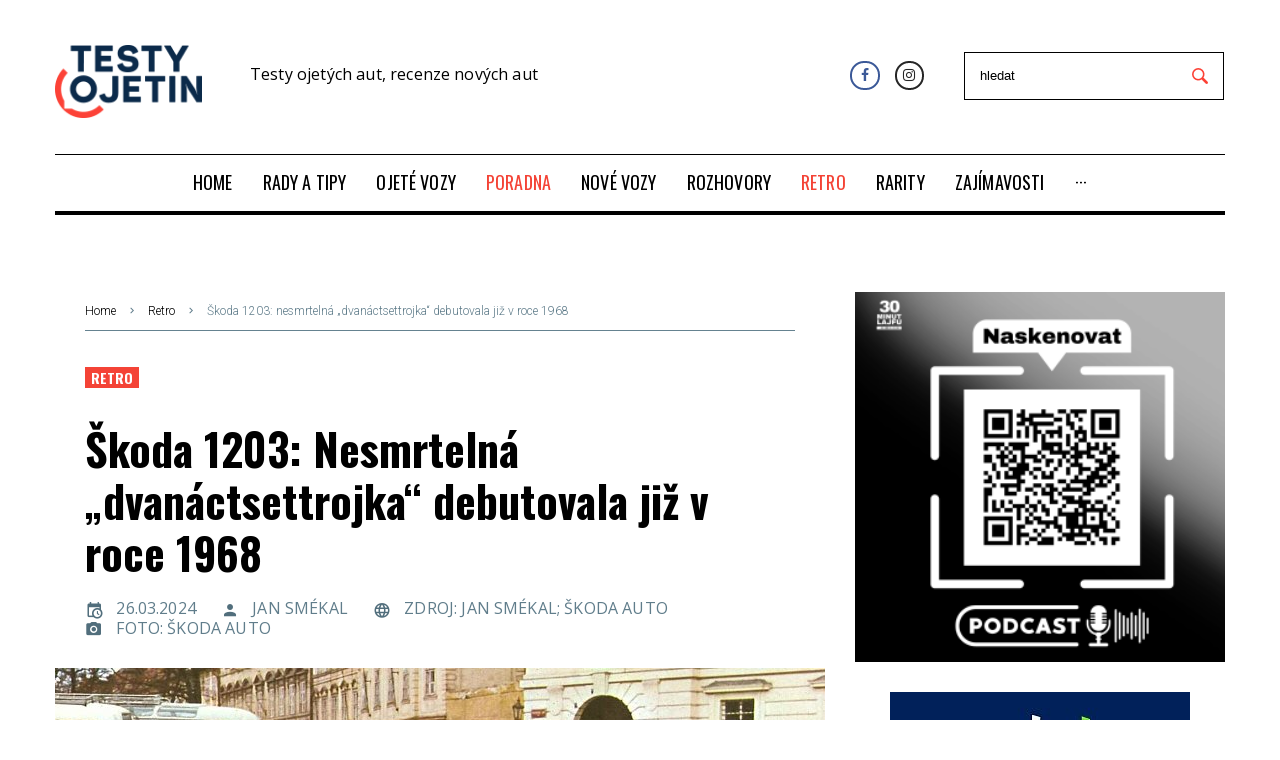

--- FILE ---
content_type: text/html; charset=utf-8
request_url: https://www.testyojetin.cz/retro/skoda-1203-nesmrtelna-dvanactsettrojka-debutovala-jiz-v-roce-1968
body_size: 16290
content:
<!DOCTYPE html>
<html lang="cs">
<head>
    <meta charset="utf-8">
    <meta name="viewport" content="width=device-width, initial-scale=1">
    <meta name="theme-color" content="#f44336">
    <!-- The above 3 meta tags *must* come first in the head; any other head content must come *after* these tags -->
    <title>Škoda 1203 debutovala již v roce 1968 | TestyOjetin.cz</title>
        <meta name="description" content="Lehké užitkové automobily Škoda 1203 debutovaly již v roce 1968. „Dvanáctsettrojky“ se v sériové výrobě udržely bezmála půl století a v Československu se staly legendou.">
            <meta name="keywords" content="Škoda 1203">

    <meta name="author" content="BestSite s.r.o. | www.bestsite.cz">
    <meta name="robots" content="index,follow">
    <link rel="apple-touch-icon" sizes="57x57" href="/images/favicon/apple-icon-57x57.png">
    <link rel="apple-touch-icon" sizes="60x60" href="/images/favicon/apple-icon-60x60.png">
    <link rel="apple-touch-icon" sizes="72x72" href="/images/favicon/apple-icon-72x72.png">
    <link rel="apple-touch-icon" sizes="76x76" href="/images/favicon/apple-icon-76x76.png">
    <link rel="apple-touch-icon" sizes="114x114" href="/images/favicon/apple-icon-114x114.png">
    <link rel="apple-touch-icon" sizes="120x120" href="/images/favicon/apple-icon-120x120.png">
    <link rel="apple-touch-icon" sizes="144x144" href="/images/favicon/apple-icon-144x144.png">
    <link rel="apple-touch-icon" sizes="152x152" href="/images/favicon/apple-icon-152x152.png">
    <link rel="apple-touch-icon" sizes="180x180" href="/images/favicon/apple-icon-180x180.png">
    <link rel="icon" type="image/png" sizes="192x192" href="/images/favicon/android-icon-192x192.png">
    <link rel="icon" type="image/png" sizes="32x32" href="/images/favicon/favicon-32x32.png">
    <link rel="icon" type="image/png" sizes="96x96" href="/images/favicon/favicon-96x96.png">
    <link rel="icon" type="image/png" sizes="16x16" href="/images/favicon/favicon-16x16.png">
    <link rel="manifest" href="/images/favicon/manifest.json">
    <meta name="msapplication-TileColor" content="#ffffff">
    <meta name="msapplication-TileImage" content="/images/favicon//ms-icon-144x144.png">
    <meta name="theme-color" content="#ffffff">

    <meta property='og:type' content='article'><meta property='og:title' content='Škoda 1203 debutovala již v roce 1968'><meta property='og:description' content='„Dvanáctsettrojky“ se v sériové výrobě udržely bezmála půl století a v Československu se staly legendou.'><meta property='og:image' content='http://www.testyojetin.cz/files/1200_630/skoda-1203.jpg'><meta property='og:image:secure_url' content='https://www.testyojetin.cz/files/1200_630/skoda-1203.jpg'><meta property='og:image:width' content='1120'><meta property='og:image:height' content='630'><meta property='og:image:type' content='image/jpeg'><meta property='og:url' content='https://www.testyojetin.cz/retro/skoda-1203-nesmrtelna-dvanactsettrojka-debutovala-jiz-v-roce-1968'><meta property='og:locale' content='cs'>
    <script type="application/ld+json">{"@context": "http://schema.org","@type": "Article","headline": "Škoda 1203: Nesmrtelná „dvanáctsettrojka“ debutovala již v roce 1968","description": "Lehké užitkové automobily Škoda 1203 debutovaly již v roce 1968. „Dvanáctsettrojky“ se v sériové výrobě udržely bezmála půl století a v Československu se staly legendou.","image":{"@type":"ImageObject","url":"https://www.testyojetin.cz/files/skoda-1203.jpg","height":1080,"width":1920},"hasPart": {"@type": "ImageGallery","url": "https://www.testyojetin.cz/retro/skoda-1203-nesmrtelna-dvanactsettrojka-debutovala-jiz-v-roce-1968","image": [{"@type": "ImageObject","url": "https://www.testyojetin.cz/files/skoda-1203.jpg","caption": "Škoda 1203: Nesmrtelná „dvanáctsettrojka“ debutovala již v roce 1968"}]},"author": {"@type": "Person", "name":"Jan Smékal"},"about": [{"name":"AUTO", "@id": "wd:Q1420"},{"name":"RETRO", "@id": "wd:Q342012"},{"name":"ŠKODA 1203", "@id": "wd:Q391853"}],"datePublished":"2024-03-26T07:00:00+01:00","dateModified":"2024-03-26T07:00:00+01:00","publisher": {"@type": "Organization", "name": "Foltýn Public Relations", "address": "Rybná 24, 110 00 Praha 1", "email": "info@testyojetin.cz", "logo": {"@type": "ImageObject", "url": "https://www.testyojetin.cz/images/logo.png"}},"isFamilyFriendly":true,"discussionUrl":"https://www.testyojetin.cz/retro/skoda-1203-nesmrtelna-dvanactsettrojka-debutovala-jiz-v-roce-1968?utm_source=www.seznam.cz&utm_medium=sekce-z-internetu#discussion"}</script>
    <link rel="preload" href="/fonts/fontawesome-webfont.woff2?v=4.7.0" as="font" type="font/woff2" crossorigin>
    <link rel="preload" href="/fonts/materialdesignicons-webfont.woff2?v=2.1.19" as="font" type="font/woff2" crossorigin>
    <link  as="style" rel="stylesheet preload prefetch" href="//fonts.googleapis.com/css?family=Oswald:700,500,400,900|Open+Sans:300,400,500,600,700,800|Raleway:900|Roboto:300&amp;amp;subset=latin-ext&amp;amp;ver=5.1" crossorigin="anonymous">
    <link  as="style" rel="stylesheet preload prefetch" href="/public/template/css/font-awesome.min.css" crossorigin="anonymous">
    <link  as="style" rel="stylesheet preload prefetch" href="/public/template/css/materialdesignicons.min.css" crossorigin="anonymous">

<link rel="stylesheet" type="text/css" href="/webtemp/cssloader-6f97e7bfa34e.css?1759232233">
    

        <meta name="szn:permalink" content="www.testyojetin.cz/clanek/3178">
        <script type="text/javascript" src="https://d21-a.sdn.cz/d_21/sl/3/loader.js"></script>
        <script src="//d21-a.sdn.cz/d_21/c_static_gY_C/7fRg/szn.discussion.commentCount.es.js"></script>
        <script src="//pocitadlolibise.seznam.cz/pocitadlolibise.js" async></script>

    <script type="text/javascript">
        // window.cookieconsent_options = {
        //     "message": "Tyto webové stránky používají k poskytování služeb, personalizaci reklam a analýze návštěvnosti soubory cookie. Informace o tom, jak tyto webové stránky používáte, jsou sdíleny se společností Google. <br /> Používáním těchto webových stránek souhlasíte s použitím souborů cookie.",
        //     "dismiss": "Rozumím",
        //     "learnMore": "Více informací",
        //     "link": "https://www.google.com/intl/cs_cz/policies/technologies/cookies/",
        //     "theme": "light-bottom",
        //     "container": null
        // };

        var fournews = {
            "ajaxurl": "./homepage/more-news-content",
            "labels": {"totop_button": ""},
            "sidebar_sticky": "1",
            "load_more_args": {
                "query_vars": "{\"error\":\"\",\"m\":\"\",\"p\":\"719\",\"post_parent\":\"\",\"subpost\":\"\",\"subpost_id\":\"\",\"attachment\":\"\",\"attachment_id\":0,\"name\":\"\",\"static\":\"\",\"pagename\":\"\",\"page_id\":\"719\",\"second\":\"\",\"minute\":\"\",\"hour\":\"\",\"day\":0,\"monthnum\":0,\"year\":0,\"w\":0,\"category_name\":\"\",\"tag\":\"\",\"cat\":\"\",\"tag_id\":\"\",\"author\":\"\",\"author_name\":\"\",\"feed\":\"\",\"tb\":\"\",\"paged\":0,\"meta_key\":\"\",\"meta_value\":\"\",\"preview\":\"\",\"s\":\"\",\"sentence\":\"\",\"title\":\"\",\"fields\":\"\",\"menu_order\":\"\",\"embed\":\"\",\"category__in\":[],\"category__not_in\":[],\"category__and\":[],\"post__in\":[],\"post__not_in\":[],\"post_name__in\":[],\"tag__in\":[],\"tag__not_in\":[],\"tag__and\":[],\"tag_slug__in\":[],\"tag_slug__and\":[],\"post_parent__in\":[],\"post_parent__not_in\":[],\"author__in\":[],\"author__not_in\":[],\"ignore_sticky_posts\":false,\"suppress_filters\":false,\"cache_results\":true,\"update_post_term_cache\":true,\"lazy_load_term_meta\":true,\"update_post_meta_cache\":true,\"post_type\":\"\",\"posts_per_page\":4,\"nopaging\":false,\"comments_per_page\":\"50\",\"no_found_rows\":false,\"order\":\"DESC\"}","current_page":1,"max_page":8,"blog_ajax_nonce":"53c56646e6","button_texts":{"default":"Další Články","loading":"Načítám...","none":"Žádné další příspěvky"},"queried_object_id":719,"ld_switcher_settings":[]}};
    </script>

    <script type="text/javascript" data-cmp-ab="1" src="https://cdn.consentmanager.net/delivery/autoblocking/a1101e19c2174.js" data-cmp-host="a.delivery.consentmanager.net" data-cmp-cdn="cdn.consentmanager.net" data-cmp-codesrc="0"></script>

        <script src="https://ssp.imedia.cz/static/js/ssp.js"></script>
        <script src="https://d.seznam.cz/recass/js/sznrecommend-measure.min.js" data-webid="228"></script>
        <script src="https://d.seznam.cz/recass/js/sznrecommend.min.js"></script>
        <script src="https://d13-a.sdn.cz/d_13/sl/embed/1/embed.min.js"></script>
    <script async src="https://platform.twitter.com/widgets.js" charset="utf-8"></script>

    
				<!-- Google Tag Manager -->
				<script>
					(function(w,d,s,l,i){w[l]=w[l]||[];w[l].push({'gtm.start':
					new Date().getTime(),event:'gtm.js'});var f=d.getElementsByTagName(s)[0],
					j=d.createElement(s),dl=l!='dataLayer'?'&l='+l:'';j.async=true;j.src=
					'//www.googletagmanager.com/gtm.js?id='+i+dl;f.parentNode.insertBefore(j,f);
					})(window,document,'script','dataLayer','GTM-PHL9874R');
				</script>
				<!-- End Google Tag Manager -->
			
				<!-- Global site tag (gtag.js) - Google Analytics -->
				<script async src='https://www.googletagmanager.com/gtag/js?id=G-40R0LBMMF2'></script>
				<script>
					window.dataLayer = window.dataLayer || [];
					function gtag(){dataLayer.push(arguments);}
					gtag('js', new Date());
					gtag('config', 'G-40R0LBMMF2'); 
				</script>
				<!-- End Global site tag (gtag.js) - Google Analytics -->
			
</head>

<body class="article-detail post-template-default single single-post postid-17 single-format-image elementor-page   custom-background content-separate-style page-layout-fullwidth blog-default position-one-right-sidebar sidebar-1-3 elementor-default jet-desktop-menu-active"  >

				<!-- Google Tag Manager (noscript) -->
				<noscript><iframe src="//www.googletagmanager.com/ns.html?id=GTM-PHL9874R"
				height="0" width="0" style="display:none;visibility:hidden"></iframe></noscript>
				<!-- End Google Tag Manager (noscript) -->
			


                <div id="ssp-zone-169581"></div>

<div id="page" class="site site--layout-fullwidth">
    <div class="site-inner">
        <a class="skip-link screen-reader-text" href="#content">Přeskočit na obsah</a>


    <header id="masthead" class="site-header" role="banner">
        <div data-elementor-type="jet_header" data-elementor-id="2027"
             class="elementor elementor-2027 elementor-bc-flex-widget" data-elementor-settings="[]">
            <div class="elementor-inner">
                <div class="elementor-section-wrap">
                    <section
                            class="elementor-element elementor-element-6a15 elementor-section-content-middle elementor-section-boxed elementor-section-height-default elementor-section-height-default elementor-section elementor-top-section"
                            data-id="6a15" data-element_type="section">
                        <div class="elementor-container elementor-column-gap-extended">
                            <div class="elementor-row">
                                <div class="elementor-element elementor-element-311e elementor-column elementor-col-33 elementor-top-column"
                                     data-id="311e" data-element_type="column">
                                    <div class="elementor-column-wrap  elementor-element-populated elementor-element-populated-2">
                                        <div class="elementor-widget-wrap">
                                            <div class="elementor-element elementor-element-1159 elementor-widget elementor-widget-jet-logo"
                                                 data-id="1159" data-element_type="widget"
                                                 data-widget_type="jet-logo.default">
                                                <div class="elementor-widget-container">
                                                    <div class="elementor-jet-logo jet-blocks">
                                                        <div class="jet-logo jet-logo-type-image jet-logo-display-block">
                                                            <a href="/"
                                                               class="jet-logo__link">
                                                                <img src="/images/logo.png" class="jet-logo__img"
                                                                     alt="TestyOjetin" width="147">
                                                            </a>
                                                        </div>
                                                    </div>
                                                </div>
                                            </div>
                                        </div>
                                    </div>
                                </div>
                                <div class="header-title">
                                        <p>Testy ojetých aut, recenze nových aut</p>
                                </div>
                                <div class="elementor-element elementor-element-2d512f2 elementor-column elementor-col-33 elementor-top-column"
                                     data-id="2d512f2" data-element_type="column">
                                    <div class="elementor-column-wrap  elementor-element-populated elementor-element-populated-3">
                                        <div class="elementor-widget-wrap">
                                            <div class="elementor-element elementor-element-6634 elementor-social-icons-color-official elementor-shape-rounded elementor-widget elementor-widget-social-icons"
                                                 data-id="6634" data-element_type="widget"
                                                 data-widget_type="social-icons.default">
                                                <div class="elementor-widget-container top-search-container">
                                                    <div class="elementor-social-icons-wrapper">
                                                        <a
                                                                class="elementor-icon elementor-social-icon elementor-social-icon-facebook elementor-animation-push"
                                                                href="https://www.facebook.com/TestyOjetin-253994418465296/" target="_blank">
                                                            <span class="elementor-screen-only">Facebook</span>
                                                            <i class="fa fa-facebook"></i>
                                                        </a>
                                                        <a
                                                                class="elementor-icon elementor-social-icon elementor-social-icon-instagram elementor-animation-push"
                                                                href="https://www.instagram.com/testyojetin" target="_blank">
                                                            <span class="elementor-screen-only">Instagram</span>
                                                            <i class="fa fa-instagram"></i>
                                                        </a>
                                                    </div>
                                                    <form class="top-search" action="/zajimavosti?do=searchForm-submit" method="post" id="frm-searchForm">
                                                        <input placeholder="hledat" type="text" name="text" id="frm-searchForm-text" required data-nette-rules='[{"op":":filled","msg":"Prosím, vyplňte hledaný text"},{"op":":minLength","msg":"Minimální počet znaků jsou 3","arg":3}]'>
                                                        <input type="submit" name="search" value="">
<input type="hidden" name="_do" value="searchForm-submit"><!--[if IE]><input type=IEbug disabled style="display:none"><![endif]-->
                                                    </form>
                                                </div>
                                            </div>
                                        </div>
                                    </div>
                                </div>
                            </div>
                        </div>
                    </section>
                    <section
                            class="elementor-element elementor-element-6df7 elementor-section-boxed elementor-section-height-default elementor-section-height-default elementor-section elementor-top-section"
                            data-id="6df7" data-element_type="section">
                        <div class="elementor-container elementor-column-gap-extended">
                            <div class="elementor-row">
                                <div class="elementor-element elementor-element-45f6 elementor-column elementor-col-100 elementor-top-column"
                                     data-id="45f6" data-element_type="column">
                                    <div class="elementor-column-wrap  elementor-element-populated elementor-element-populated-5">
                                        <div class="elementor-widget-wrap">
                                            <section
                                                    class="elementor-element elementor-element-1291 elementor-section-content-middle elementor-section-boxed elementor-section-height-default elementor-section-height-default elementor-section elementor-inner-section"
                                                    data-id="1291" data-element_type="section"
                                                    data-settings="{ &quot;background_background&quot;:&quot;classic&quot;}">
                                                <div class="elementor-container elementor-column-gap-no">
                                                    <div class="elementor-row">
                                                        <div class="elementor-element elementor-element-3b1b elementor-column elementor-col-100 elementor-inner-column"
                                                             data-id="3b1b" data-element_type="column">
                                                            <div class="elementor-column-wrap  elementor-element-populated elementor-element-populated-6">
                                                                <div class="elementor-widget-wrap">
                                                                    <div class="elementor-element elementor-element-29a1b4e elementor-widget elementor-widget-divider"
                                                                         data-id="29a1b4e"
                                                                         data-element_type="widget"
                                                                         data-widget_type="divider.default">
                                                                        <div class="elementor-widget-container">
                                                                            <div class="elementor-divider">
                                                                                <span class="elementor-divider-separator"></span>
                                                                            </div>
                                                                        </div>
                                                                    </div>
                                                                    <div class="elementor-element elementor-element-412a elementor-widget elementor-widget-jet-mega-menu"
                                                                         data-id="412a" data-element_type="widget"
                                                                         data-widget_type="jet-mega-menu.default">
                                                                        <div class="elementor-widget-container">
                                                                            <div class="menu-main-container">
                                                                                <div class="jet-menu-container">
                                                                                    <div class="jet-menu-inner">
                                                                                        <ul class="jet-menu  jet-menu--animation-type-none jet-menu--iphone-mode">
                                                                                                <li id="jet-menu-item-2" class="jet-menu-item jet-has-roll-up jet-simple-menu-item jet-regular-item">
                                                                                                    <a href="/"
                                                                                                       class="top-level-link">
                                                                                                        <div class="jet-menu-item-wrapper">
                                                                                                            <div class="jet-menu-title">
                                                                                                                HOME
                                                                                                            </div>
                                                                                                        </div>
                                                                                                    </a>
                                                                                                </li>
                                                                                                <li id="jet-menu-item-935" class="jet-menu-item jet-has-roll-up jet-simple-menu-item jet-regular-item">
                                                                                                    <a href="/rady-a-tipy"
                                                                                                       class="top-level-link">
                                                                                                        <div class="jet-menu-item-wrapper">
                                                                                                            <div class="jet-menu-title">
                                                                                                                RADY A TIPY
                                                                                                            </div>
                                                                                                        </div>
                                                                                                    </a>
                                                                                                </li>
                                                                                                <li id="jet-menu-item-4" class="jet-menu-item jet-has-roll-up jet-simple-menu-item jet-regular-item">
                                                                                                    <a href="/ojete-vozy"
                                                                                                       class="top-level-link">
                                                                                                        <div class="jet-menu-item-wrapper">
                                                                                                            <div class="jet-menu-title">
                                                                                                                OJETÉ VOZY
                                                                                                            </div>
                                                                                                        </div>
                                                                                                    </a>
                                                                                                </li>
                                                                                                <li id="jet-menu-item-3222" class="jet-menu-item jet-has-roll-up jet-simple-menu-item jet-regular-item jet-current-menu-item2">
                                                                                                    <a href="/poradna"
                                                                                                       class="top-level-link">
                                                                                                        <div class="jet-menu-item-wrapper">
                                                                                                            <div class="jet-menu-title">
                                                                                                                PORADNA
                                                                                                            </div>
                                                                                                        </div>
                                                                                                    </a>
                                                                                                </li>
                                                                                                <li id="jet-menu-item-5" class="jet-menu-item jet-has-roll-up jet-simple-menu-item jet-regular-item">
                                                                                                    <a href="/nove-vozy"
                                                                                                       class="top-level-link">
                                                                                                        <div class="jet-menu-item-wrapper">
                                                                                                            <div class="jet-menu-title">
                                                                                                                NOVÉ VOZY
                                                                                                            </div>
                                                                                                        </div>
                                                                                                    </a>
                                                                                                </li>
                                                                                                <li id="jet-menu-item-88" class="jet-menu-item jet-has-roll-up jet-simple-menu-item jet-regular-item">
                                                                                                    <a href="/rozhovory"
                                                                                                       class="top-level-link">
                                                                                                        <div class="jet-menu-item-wrapper">
                                                                                                            <div class="jet-menu-title">
                                                                                                                ROZHOVORY
                                                                                                            </div>
                                                                                                        </div>
                                                                                                    </a>
                                                                                                </li>
                                                                                                <li id="jet-menu-item-524" class="jet-menu-item jet-has-roll-up jet-simple-menu-item jet-regular-item">
                                                                                                    <a href="/retro"
                                                                                                       class="top-level-link">
                                                                                                        <div class="jet-menu-item-wrapper">
                                                                                                            <div class="jet-menu-title">
                                                                                                                RETRO
                                                                                                            </div>
                                                                                                        </div>
                                                                                                    </a>
                                                                                                </li>
                                                                                                <li id="jet-menu-item-833" class="jet-menu-item jet-has-roll-up jet-simple-menu-item jet-regular-item">
                                                                                                    <a href="/rarity"
                                                                                                       class="top-level-link">
                                                                                                        <div class="jet-menu-item-wrapper">
                                                                                                            <div class="jet-menu-title">
                                                                                                                RARITY
                                                                                                            </div>
                                                                                                        </div>
                                                                                                    </a>
                                                                                                </li>
                                                                                                <li id="jet-menu-item-12" class="jet-menu-item jet-has-roll-up jet-simple-menu-item jet-regular-item">
                                                                                                    <a href="/zajimavosti"
                                                                                                       class="top-level-link">
                                                                                                        <div class="jet-menu-item-wrapper">
                                                                                                            <div class="jet-menu-title">
                                                                                                                ZAJÍMAVOSTI
                                                                                                            </div>
                                                                                                        </div>
                                                                                                    </a>
                                                                                                </li>
                                                                                                <li id="jet-menu-item-9" class="jet-menu-item jet-has-roll-up jet-simple-menu-item jet-regular-item">
                                                                                                    <a href="/elektromobilita"
                                                                                                       class="top-level-link">
                                                                                                        <div class="jet-menu-item-wrapper">
                                                                                                            <div class="jet-menu-title">
                                                                                                                ELEKTROMOBILITA
                                                                                                            </div>
                                                                                                        </div>
                                                                                                    </a>
                                                                                                </li>
                                                                                                <li id="jet-menu-item-6" class="jet-menu-item jet-has-roll-up jet-simple-menu-item jet-regular-item">
                                                                                                    <a href="/ekonomika"
                                                                                                       class="top-level-link">
                                                                                                        <div class="jet-menu-item-wrapper">
                                                                                                            <div class="jet-menu-title">
                                                                                                                EKONOMIKA
                                                                                                            </div>
                                                                                                        </div>
                                                                                                    </a>
                                                                                                </li>
                                                                                                <li id="jet-menu-item-2786" class="jet-menu-item jet-has-roll-up jet-simple-menu-item jet-regular-item">
                                                                                                    <a href="/pr-clanky"
                                                                                                       class="top-level-link">
                                                                                                        <div class="jet-menu-item-wrapper">
                                                                                                            <div class="jet-menu-title">
                                                                                                                PR ČLÁNKY
                                                                                                            </div>
                                                                                                        </div>
                                                                                                    </a>
                                                                                                </li>
                                                                                        </ul>
                                                                                    </div>
                                                                                </div>
                                                                            </div>
                                                                        </div>
                                                                    </div>
                                                                    <div class="elementor-element elementor-element-41461b8 elementor-widget elementor-widget-divider"
                                                                         data-id="41461b8"
                                                                         data-element_type="widget"
                                                                         data-widget_type="divider.default">
                                                                        <div class="elementor-widget-container">
                                                                            <div class="elementor-divider">
                                                                                <span class="elementor-divider-separator"></span>
                                                                            </div>
                                                                        </div>
                                                                    </div>
                                                                </div>
                                                            </div>
                                                        </div>
                                                    </div>
                                                </div>
                                            </section>
                                        </div>
                                    </div>
                                </div>
                            </div>
                        </div>
                    </section>
                </div>
            </div>
        </div>
    </header><!-- #masthead -->


<input type="hidden" id="activeMenuItemPage" value="524">    <div id="content" class="site-content single single-post single-format-image" style="transform: none;">
        <div class="site-content__wrap container" style="transform: none;">
            <div class="row" style="transform: none;">

<div id="primary" class="col-xs-12 col-lg-8">
    <main id="main" class="site-main" role="main">
        <div class="card-wrapper">
<div class="breadcrumbs container">
    <div class="breadcrumbs__inner">
        <div class="breadcrumbs__items">
            <div class="breadcrumbs__content">
                <div class="breadcrumbs__wrap">
                    <div class="breadcrumbs__item">
                        <a href="/"
                           class="breadcrumbs__item-link is-home" rel="home" title="Home">Home</a>
                    </div>
                            <div class="breadcrumbs__item">
                                <div class="breadcrumbs__item-sep">
                                    <i class="mdi mdi-chevron-right">

                                    </i>
                                </div>
                            </div>
                            <div class="breadcrumbs__item">
                                <a href="/retro"
                                   class="breadcrumbs__item-link" rel="tag" title="RETRO">Retro</a>
                            </div>

                    <div class="breadcrumbs__item">
                        <div class="breadcrumbs__item-sep">
                            <i class="mdi mdi-chevron-right">

                            </i>
                        </div>
                    </div>
                    <div class="breadcrumbs__item">
                        <span class="breadcrumbs__item-target">Škoda 1203: nesmrtelná „dvanáctsettrojka“ debutovala již v roce 1968</span>
                    </div>
                </div>
            </div>
        </div>
    </div>
</div>            <div>
                    <article id="post-17"
         class="post-17 post type-post status-publish format-image has-post-thumbnail hentry category-politics tag-barak-obama tag-donald-trump tag-society tag-terrorism post_format-post-format-image has-thumb has-featured">


    <div class="entry-meta entry-meta-top">
        <div class="post__cats">
            <a class="link-category-politics" href="/retro/skoda-1203-nesmrtelna-dvanactsettrojka-debutovala-jiz-v-roce-1968" rel="tag">Retro</a>
        </div>
    </div>
    <!-- .entry-meta -->

    <header class="entry-header">
        <h1 class="entry-title" data-page-id="3178">Škoda 1203: Nesmrtelná „dvanáctsettrojka“ debutovala již v roce 1968</h1>
    </header>
    <!-- .entry-header -->

    <div class="entry-meta entry-meta-main">
        <span class="post__date">
            <span class="post__date-link">
                <time datetime="2024-03-26T00:00:00+01:00">
                    <i class="mdi mdi-calendar-clock">

                    </i>26.03.2024</time>
            </span>
        </span>
        <span class="post__date">
            <a href="/autor/160" class="post__date-link">
                    <i class="mdi mdi-account">
                    </i>Jan Smékal
            </a>
        </span>
        <span class="post__date">
            <span class="post__date-link">
                    <i class="mdi mdi-web">
                    </i>Zdroj: Jan Smékal; ŠKODA Auto
            </span>
        </span>
        <span class="post__date">
            <span class="post__date-link">
                    <i class="mdi mdi-camera">
                    </i>Foto: ŠKODA Auto
            </span>
        </span>
    </div>
    <!-- .entry-meta -->

    <figure class="post-thumbnail">
        <a href="/files/skoda-1203.jpg"
           class="post-thumbnail__link post-thumbnail--fullwidth" data-cherrypopup="1"
           data-init="{ &quot;type&quot;:&quot;image&quot;}" data-popup="magnificPopup">
            <div class="img-box">
                <img src="/files/770_540_e/skoda-1203.jpg" alt=""
                     class="img-responsive post-thumbnail__img wp-post-image">
                    <i class="fa fa-info-circle"></i>
                    <div class="info-photo-box">
                        <div>
                            Škoda 1203<br>
                            Foto: ŠKODA Auto
                        </div>
                    </div>
            </div>
        </a>
    </figure>
    <!-- .post-thumbnail -->

        <div id="embed-container-297481" class="podcast-wrapper"></div>

        <script type="application/javascript">
            new PodcastyEmbed({
                contentId: 297481,
                element: '#embed-container-297481',
                theme: 'light'
            });
        </script>

    <div class="entry-content">
        <div class="has-content-area"
             data-url="/retro/skoda-1203-nesmrtelna-dvanactsettrojka-debutovala-jiz-v-roce-1968"
             data-title="Škoda 1203: Nesmrtelná „dvanáctsettrojka“ debutovala již v roce 1968">
            <div data-elementor-type="post" data-elementor-id="17"
                 class="elementor elementor-17 elementor-bc-flex-widget" data-elementor-settings="[]">
                <div class="elementor-inner">
                    <div class="elementor-section-wrap">
                        <section
                                class="elementor-element elementor-element-4eb5 elementor-section-boxed elementor-section-height-default elementor-section-height-default elementor-section elementor-top-section"
                                data-id="4eb5" data-element_type="section">
                            <div class="elementor-container elementor-column-gap-no">
                                <div class="elementor-row">
                                    <div class="elementor-element elementor-element-594a elementor-column elementor-col-100 elementor-top-column"
                                         data-id="594a" data-element_type="column">
                                        <div class="elementor-column-wrap  elementor-element-populated">
                                            <div class="elementor-widget-wrap">
                                                <div class="elementor-element elementor-element-40bb elementor-drop-cap-yes elementor-drop-cap-view-default elementor-widget elementor-widget-text-editor"
                                                     data-id="40bb" data-element_type="widget"
                                                     data-settings="{ &quot;drop_cap&quot;:&quot;yes&quot;}"
                                                     data-widget_type="text-editor.default">
                                                    <div class="elementor-widget-container">
                                                        <div class="elementor-text-editor elementor-clearfix main-text">
                                                                <hr>
                                                                <p><strong>Lehké užitkové automobily Škoda 1203 debutovaly již v roce 1968. „Dvanáctsettrojky“ se v sériové výrobě udržely bezmála půl století a v Československu se staly legendou.</strong></p>
                                                                <hr>



        <div id="ssp-zone-323863"></div>

                                                            <p>Škoda 1203 s nosností 750 kg a prostorem až pro 5,2 m3 nákladu byla poprvé představena veřejnosti 14. září 1968, sériová výroba se v závodě Vrchlabí rozeběhla 20. listopadu 1968. Pro svoji kariérní dlouhověkost umocněnou bezpočtem provedení charakteristické trambusové karoserie provázela Škoda 1203 občany nejen Československa od kolébky (sanitka) až po hrob (pohřební vůz).</p>
<h2>Turci ji přestavěli k nepoznání&nbsp;</h2>
<p>Jezdila třeba i ve Francii, Belgii nebo v Egyptě. V Turecku ji přestavěli k nepoznání, na robustní pick-up. Na zahraničních trzích přitom byla navíc volně k mání! Ptáte se, co je na tom? V centrálně řízeném národním hospodářství tehdejšího Československa si nový vůz Š 1203 mohly objednat pouze státní či družstevní podniky a organizace. Ty si podaly žádost ke Státní plánovací komisi, úředníci posoudili oprávněnost požadavku a přidělili tzv. „bilanční poukaz“. Teprve poté mohla organizace uhradit kupní cenu a Škodu 1203 si převzít. Do soukromých rukou se „dvanáctsettrojky“ dostávaly až jako ojeté.</p>
<h2>Vývoj trval 12 let&nbsp;</h2>
<p>Vývoj vozu se vlivem centrálně řízeného hospodářství neúměrně protáhl až na dvanáct let. Škodováci přes všechny těžkosti svůj projekt s původním kódovým označením Š 979 zdárně dotáhli do konce. Na jaře 1956, kdy se vývojáři ve Vrchlabí pustili do práce, šlo přitom i ve světovém měřítku o progresivní koncepci se samonosnou jednoprostorovou karoserií. Ta se obejde bez tradičního rámu podvozku a odděleného motorového prostoru, zhoršujícího využití obestavěné plochy: výsledkem byl pozoruhodně prostorný a lehký automobil. V kategorii užitkových vozů dodnes není samozřejmostí nezávislé zavěšení všech kol dvanáctsettrojky, prospívající komfortu jízdy na tehdy často nekvalitních silnicích.</p>
<h2>Chyběly peníze&nbsp;</h2>
<p>Konstruktéři navrhli nadčasově elegantní bionické tvary, důsledně zaoblenou karoserii s bohatým prosklením. První prototyp vyjel na silnice už v září 1956. Jenže automobilce se nedostávalo investičních prostředků na zavedení nové technologie samonosných karoserií, a tak Škoda zákazníkům prozatím nabídla nový model Š 1202 klasické koncepce – a podobu budoucí Š 1203 dál pilovala. V rámci unifikace se v připravovaném voze uplatnila řada osvědčených komponentů ze zmíněné „dvanáctsetdvojky“, včetně čtyřválcového zážehového čtyřválce OHV o objemu 1 221 cm3 a výkonu 49 koní (39 kW). Přístrojovou desku i zadní svítilny vůz sdílel s novou osobní Škodou 1000 MB.</p>
<h2>Valníky i sanitky</h2>
<p>Nejprve se k zákazníkům v roce 1969 dostala kompaktní dodávková dvanáctsettrojka, která při vnějších rozměrech 4 520 × 1 800 × 1 900 mm vážila jen 1 170 kilogramů. Dosahovala postačující nejvyšší rychlosti 90 km/h, při ustálené šedesátce jí naměřili spotřebu 11 litrů benzinu na 100 km. Brzy následoval mikrobus a po něm řada dalších variant, od valníku přes různá montážní provedení po sanitní i pohřební vozy. V několika kusech vzniklo i prodloužené provedení valníku, které tovární tým používal k přepravě závodních speciálů.</p>
<h2>Konkurence pro Barkas a ŽUK</h2>
<p>Na silnicích zemí východního bloku konkurovaly užitkovým škodovkám hlavně východoněmecké Barkasy B 1000 s tříválcovým dvoudobým motorem, známým z osobních wartburgů. Dále pak polské vozy Žuk a Nysa poháněné archaickými čtyřválci odvozenými z těsně poválečných sovětských gazů M20 Poběda. Mezi roky 1968 a 1981 vzniklo ve Vrchlabí celkem 69 727 vozů Škoda 1203, poté byla finální výroba přeložena na Slovensko – do Trnavských automobilových závodů (TAZ), kde už léta vznikala řada komponentů.&nbsp;</p>
<h2>Pozdější kariéra</h2>
<p>Průběžně modernizovaný evergreen Š 1203 dostal ke svým dvacetinám (1988) větší a výkonnější motor 1 433 cm3 o 57 koních (42 kW). Nová pětistupňová převodovka snížila ve vyšších rychlostech otáčky motoru, tedy i jeho hlučnost a spotřebu. Ke zvýšení provozní bezpečnosti přispěly dvouokruhové brzdy, drobné retuše osvěžily design karoserie a v 90. letech se pod kapotou objevil i úsporný čtyřválcový diesel 1,9 l od Volkswagenu. Podnik TAZ byl po roce 1989 privatizován, nicméně produkce oblíbeného modelu pokračovala pod původním označením. Počínaje rokem 1993 začal být nabízen jako TAZ 1500, o tři léta později přibyla již zmíněná naftová verze s označením TAZ 1.9D a benzinová klasika, nově se vstřikováním paliva, se dočkala přejmenování na TAZ 1,5i (podle injection, vstřikování).</p>
<h2>Nenáročná a cenově dostupná&nbsp;&nbsp;</h2>
<p>Zájemci o nenáročnou, cenově dostupnou dvanáctsettrojku si ji mohli objednat ještě dvě desetiletí poté. Od dubna 1973 do srpna 1999 vzniklo v Trnavě přibližně 89 tisíc vozů všech provedení. Štafetu, byť už jen formou individuálních zakázek a kompletace z dílů, převzala menší firma z českého Žacléře, tedy místa vzdáleného od závodu ve Vrchlabí asi jen 16 kilometrů.</p>
<p>&nbsp;</p>

                                                            <div id="snippet--survey">
                                                                    

                                                            </div>
                                                            <div id="popup-ssp-fixer"></div>
                                                        </div>
                                                    </div>
                                                </div>
                                            </div>
                                        </div>
                                    </div>
                                </div>
                            </div>
                        </section>


                        <section
                                class="elementor-element elementor-element-147 elementor-section-boxed elementor-section-height-default elementor-section-height-default elementor-section elementor-top-section"
                                data-id="147" data-element_type="section">
                            <div class="jet-review__item">
                            </div>
                        </section>
                    </div>
                </div>
            </div>
        </div>
    </div>
    <!-- .entry-content -->
    <footer class="entry-footer position-relative ">
        <div class="cs-share cs-share--icon cs-share--single cs-share--rounded">
            <span class="cs-share__icon">
                <i class="mdi mdi-share-variant">

                </i>
            </span>
            <h4 class="cs-share__title">Sdílet článek</h4>
            <ul class="cs-share__list">
                <li class="cs-share__item">
                    <a class="cs-share__link"
                       href="https://www.facebook.com/sharer/sharer.php?u=https%3A%2F%2Fwww.testyojetin.cz%2Fretro%2Fskoda-1203-nesmrtelna-dvanactsettrojka-debutovala-jiz-v-roce-1968&amp;t=%C5%A0koda%201203%3A%20Nesmrteln%C3%A1%20%E2%80%9Edvan%C3%A1ctsettrojka%E2%80%9C%20debutovala%20ji%C5%BE%20v%20roce%201968"
                       target="_blank" rel="nofollow" title="Share on Facebook">
                        <span class="cs-share__link-text">Facebook</span>
                    </a>
                </li>
                <li class="cs-share__item">
                    <a class="cs-share__link"
                       href="https://twitter.com/intent/tweet?url=https%3A%2F%2Fwww.testyojetin.cz%2Fretro%2Fskoda-1203-nesmrtelna-dvanactsettrojka-debutovala-jiz-v-roce-1968&amp;text=%C5%A0koda%201203%3A%20Nesmrteln%C3%A1%20%E2%80%9Edvan%C3%A1ctsettrojka%E2%80%9C%20debutovala%20ji%C5%BE%20v%20roce%201968"
                       target="_blank" rel="nofollow" title="Share on Twitter">
                        <span class="cs-share__link-text">Twitter</span>
                    </a>
                </li>
                <li class="cs-share__item">
                    <a class="cs-share__link"
                       href="whatsapp://send?text=https%3A%2F%2Fwww.testyojetin.cz%2Fretro%2Fskoda-1203-nesmrtelna-dvanactsettrojka-debutovala-jiz-v-roce-1968"
                       target="_blank" rel="nofollow" title="Share on WhatsApp">
                        <span class="cs-share__link-text">WhatsApp</span>
                    </a>
                </li>
            </ul>
        </div>
        <div class="discussion-wrapper">
            <div class="discussion-wrapper-top">
                <div class="seznam-like">
                    <seznam-pocitadlolibise
                            entity="https://www.testyojetin.cz/retro/skoda-1203-nesmrtelna-dvanactsettrojka-debutovala-jiz-v-roce-1968"
                            layout="seamless"
                            size="large"></seznam-pocitadlolibise>
                </div>
                <div class="discussion-link">
                    <a class="discussion-link__link showDiscussion"
                       href>
                        <svg class="discussion-link__icon"
                             xmlns="http://www.w3.org/2000/svg"
                             fill="none" viewBox="0 0 20 18">
                            <path fill="#900"
                                  fill-rule="evenodd"
                                  d="M10 0C3.415 0 0 2 0 7c0 3.73 1.355 4.932 4 6.053V18l6-4c6.585 0 10-2 10-7s-3.415-7-10-7zm0 2c7.382 0 8 2.581 8 5s-.618 5-8 5h-.605l-.504.336L6 14.263v-2.534l-1.22-.517C2.721 10.339 2 9.784 2 7c0-2.419.618-5 8-5z"
                                  clip-rule="evenodd"></path>
                        </svg>
                        <span>Diskuze</span> <span
                                class="discussion-link__count">0</span>
                    </a>
                </div>
            </div>

            <div class="discussion-wrapper-middle">
                <a class="discussion-promo showDiscussion"
                   href>
                    <svg class="discussion-promo__icon"
                         xmlns="http://www.w3.org/2000/svg"
                         fill="none" viewBox="0 0 20 18">
                        <path fill="#fff"
                              fill-rule="evenodd"
                              d="M10 0C3.415 0 0 2 0 7c0 3.73 1.355 4.932 4 6.053V18l6-4c6.585 0 10-2 10-7s-3.415-7-10-7zm0 2c7.382 0 8 2.581 8 5s-.618 5-8 5h-.605l-.504.336L6 14.263v-2.534l-1.22-.517C2.721 10.339 2 9.784 2 7c0-2.419.618-5 8-5z"
                              clip-rule="evenodd"></path>
                    </svg>
                    <span>Vstoupit do diskuze</span>
                </a>
            </div>

            <div class="discussion-wrapper-bottom">
                <div id="discussion"></div>
            </div>
        </div>
    </footer>
    <footer class="entry-footer">
        <div class="post__tags">
            <span class="meta-title">Tags</span>
            <a href="/tag/Veterán"
                                                                             rel="tag">Veterán</a>
            <a href="/tag/Škoda 1203"
                                                                             rel="tag"> Škoda 1203</a>
        </div>
    </footer>
    <!-- .entry-footer -->

</article>
    
            </div>

<nav class="navigation post-navigation" role="navigation">
    <h2 class="screen-reader-text">Navigace článků</h2>
    <div class="nav-links">
    </div>
</nav>        </div>
<div class="related-posts">
    <div class="related-posts__header">
        <h4 class="related-posts__title">Další články</h4>
    </div>
    <div class="related-posts__content">
        <div class="related-posts__tab active" data-tab="related-query">
            <div class="row">
                <article class="related-post col-xs-12 col-md-6 col-xl-6 related-query has-thumb">
                    <div class="related-post__inner">
                        <figure class="related-post__thumb post-thumbnail">
                            <a href="/retro/skoda-1101-tudor-slavi-80-let" class="post-thumbnail__link">
                                <img src="/files/370_260_e/skoda-1101-tudor.jpg" alt="Škoda 1101 “Tudor” slaví 80 let" class="post-thumbnail__img" width="370" height="260">
                            </a>
                        </figure>
                        <div class="related-post__content">
                            <header class="entry-header">
                                <h6 class="entry-title">
                                    <a href="/retro/skoda-1101-tudor-slavi-80-let" title="Škoda 1101 “Tudor” slaví 80 let" rel="bookmark">Škoda 1101 “Tudor” slaví 80 let</a>
                                </h6>
                            </header>
                            <div class="entry-meta">
                                        <span class="post__date">
                                            <span class="post__date-link">
                                                <i class="mdi mdi-calendar-clock">
                                                </i>před 5 dny</span>
                                        </span>
                            </div>
                            <div class="entry-content">

                            </div>
                        </div>
                    </div>
                </article>
                <article class="related-post col-xs-12 col-md-6 col-xl-6 related-query has-thumb">
                    <div class="related-post__inner">
                        <figure class="related-post__thumb post-thumbnail">
                            <a href="/retro/od-de-gaulla-po-chiraca-unikatni-prezidentske-vozy-citroen-ds-a-sm" class="post-thumbnail__link">
                                <img src="/files/370_260_e/g-pompidou-and-queen-elisabeth-nb-23-344-6-c-j-peyrinet.jpg" alt="Od de Gaulla po Chiraca: unikátní prezidentské vozy Citroën DS a SM" class="post-thumbnail__img" width="370" height="260">
                            </a>
                        </figure>
                        <div class="related-post__content">
                            <header class="entry-header">
                                <h6 class="entry-title">
                                    <a href="/retro/od-de-gaulla-po-chiraca-unikatni-prezidentske-vozy-citroen-ds-a-sm" title="Od de Gaulla po Chiraca: unikátní prezidentské vozy Citroën DS a SM" rel="bookmark">Od de Gaulla po Chiraca: unikátní prezidentské vozy Citroën DS a SM</a>
                                </h6>
                            </header>
                            <div class="entry-meta">
                                        <span class="post__date">
                                            <span class="post__date-link">
                                                <i class="mdi mdi-calendar-clock">
                                                </i>před 6 dny</span>
                                        </span>
                            </div>
                            <div class="entry-content">

                            </div>
                        </div>
                    </div>
                </article>
                <article class="related-post col-xs-12 col-md-6 col-xl-6 related-query has-thumb">
                    <div class="related-post__inner">
                        <figure class="related-post__thumb post-thumbnail">
                            <a href="/zajimavosti/cebia-vyrazne-rozsirila-informace-o-najetych-kilometrech-ze-zahranici" class="post-thumbnail__link">
                                <img src="/files/slozka-4/370_260_e/tachometr-kilometry-podvod-pristrojovka621cc9426f248.jpg" alt="Cebia výrazně rozšířila informace o najetých kilometrech ze zahraničí" class="post-thumbnail__img" width="370" height="260">
                            </a>
                        </figure>
                        <div class="related-post__content">
                            <header class="entry-header">
                                <h6 class="entry-title">
                                    <a href="/zajimavosti/cebia-vyrazne-rozsirila-informace-o-najetych-kilometrech-ze-zahranici" title="Cebia výrazně rozšířila informace o najetých kilometrech ze zahraničí" rel="bookmark">Cebia výrazně rozšířila informace o najetých kilometrech ze zahraničí</a>
                                </h6>
                            </header>
                            <div class="entry-meta">
                                        <span class="post__date">
                                            <span class="post__date-link">
                                                <i class="mdi mdi-calendar-clock">
                                                </i>před 6 dny</span>
                                        </span>
                            </div>
                            <div class="entry-content">

                            </div>
                        </div>
                    </div>
                </article>
                <article class="related-post col-xs-12 col-md-6 col-xl-6 related-query has-thumb">
                    <div class="related-post__inner">
                        <figure class="related-post__thumb post-thumbnail">
                            <a href="/ekonomika/cena-prumerneho-ojeteho-vozu-poprve-v-historii-prekrocila-hranici-300-tisic-korun" class="post-thumbnail__link">
                                <img src="/files/370_260_e/aaa-auto-praha.jpg" alt="Cena průměrného ojetého vozu poprvé v historii překročila hranici 300 tisíc korun" class="post-thumbnail__img" width="370" height="260">
                            </a>
                        </figure>
                        <div class="related-post__content">
                            <header class="entry-header">
                                <h6 class="entry-title">
                                    <a href="/ekonomika/cena-prumerneho-ojeteho-vozu-poprve-v-historii-prekrocila-hranici-300-tisic-korun" title="Cena průměrného ojetého vozu poprvé v historii překročila hranici 300 tisíc korun" rel="bookmark">Cena průměrného ojetého vozu poprvé v historii překročila hranici 300 tisíc korun</a>
                                </h6>
                            </header>
                            <div class="entry-meta">
                                        <span class="post__date">
                                            <span class="post__date-link">
                                                <i class="mdi mdi-calendar-clock">
                                                </i>před 9 dny</span>
                                        </span>
                            </div>
                            <div class="entry-content">

                            </div>
                        </div>
                    </div>
                </article>
                <article class="related-post col-xs-12 col-md-6 col-xl-6 related-query has-thumb">
                    <div class="related-post__inner">
                        <figure class="related-post__thumb post-thumbnail">
                            <a href="/rady-a-tipy/soucasne-mrazy-jsou-strasakem-pro-diesely-kapaliny-v-aute-i-tlak-v-pneumatikach" class="post-thumbnail__link">
                                <img src="/files/slozka-10/370_260_e/skoda-octavia-scout-snih-zima-kalamita-1-2.jpg" alt="Současné mrazy jsou strašákem pro diesely, kapaliny v autě i tlak v pneumatikách" class="post-thumbnail__img" width="370" height="260">
                            </a>
                        </figure>
                        <div class="related-post__content">
                            <header class="entry-header">
                                <h6 class="entry-title">
                                    <a href="/rady-a-tipy/soucasne-mrazy-jsou-strasakem-pro-diesely-kapaliny-v-aute-i-tlak-v-pneumatikach" title="Současné mrazy jsou strašákem pro diesely, kapaliny v autě i tlak v pneumatikách" rel="bookmark">Současné mrazy jsou strašákem pro diesely, kapaliny v autě i tlak v pneumatikách</a>
                                </h6>
                            </header>
                            <div class="entry-meta">
                                        <span class="post__date">
                                            <span class="post__date-link">
                                                <i class="mdi mdi-calendar-clock">
                                                </i>před 12 dny</span>
                                        </span>
                            </div>
                            <div class="entry-content">

                            </div>
                        </div>
                    </div>
                </article>
                <article class="related-post col-xs-12 col-md-6 col-xl-6 related-query has-thumb">
                    <div class="related-post__inner">
                        <figure class="related-post__thumb post-thumbnail">
                            <a href="/ojete-vozy/volvo/ojete-volvo-v90-jako-alternativa-k-drazsim-premiovkam-urcite-ano" class="post-thumbnail__link">
                                <img src="/files/370_260_e/volvo-v90-6.jpg" alt="Ojeté Volvo V90 jako alternativa k dražším „prémiovkám“? Určitě ano" class="post-thumbnail__img" width="370" height="260">
                            </a>
                        </figure>
                        <div class="related-post__content">
                            <header class="entry-header">
                                <h6 class="entry-title">
                                    <a href="/ojete-vozy/volvo/ojete-volvo-v90-jako-alternativa-k-drazsim-premiovkam-urcite-ano" title="Ojeté Volvo V90 jako alternativa k dražším „prémiovkám“? Určitě ano" rel="bookmark">Ojeté Volvo V90 jako alternativa k dražším „prémiovkám“? Určitě ano</a>
                                </h6>
                            </header>
                            <div class="entry-meta">
                                        <span class="post__date">
                                            <span class="post__date-link">
                                                <i class="mdi mdi-calendar-clock">
                                                </i>před 13 dny</span>
                                        </span>
                            </div>
                            <div class="entry-content">

                            </div>
                        </div>
                    </div>
                </article>
                <article class="related-post col-xs-12 col-md-6 col-xl-6 related-query has-thumb">
                    <div class="related-post__inner">
                        <figure class="related-post__thumb post-thumbnail">
                            <a href="/zajimavosti/auto-po-doktorovi-z-nemecka-aneb-ty-nejlepsi-hlasky-a-vymluvy-prodejcu-ojetin" class="post-thumbnail__link">
                                <img src="/files/370_260_e/klice-od-auta.jpg" alt="Auto po doktorovi z Německa aneb ty „nejlepší“ hlášky a výmluvy prodejců ojetin" class="post-thumbnail__img" width="370" height="260">
                            </a>
                        </figure>
                        <div class="related-post__content">
                            <header class="entry-header">
                                <h6 class="entry-title">
                                    <a href="/zajimavosti/auto-po-doktorovi-z-nemecka-aneb-ty-nejlepsi-hlasky-a-vymluvy-prodejcu-ojetin" title="Auto po doktorovi z Německa aneb ty „nejlepší“ hlášky a výmluvy prodejců ojetin" rel="bookmark">Auto po doktorovi z Německa aneb ty „nejlepší“ hlášky a výmluvy prodejců ojetin</a>
                                </h6>
                            </header>
                            <div class="entry-meta">
                                        <span class="post__date">
                                            <span class="post__date-link">
                                                <i class="mdi mdi-calendar-clock">
                                                </i>před 27 dny</span>
                                        </span>
                            </div>
                            <div class="entry-content">

                            </div>
                        </div>
                    </div>
                </article>
                <article class="related-post col-xs-12 col-md-6 col-xl-6 related-query has-thumb">
                    <div class="related-post__inner">
                        <figure class="related-post__thumb post-thumbnail">
                            <a href="/elektromobilita/omezeni-vyhod-pro-majitele-elektromobilu-nebude-mit-na-trh-zadny-negativni-vliv" class="post-thumbnail__link">
                                <img src="/files/slozka-4/370_260_e/skoda-enyaq-elektromobil-3.jpg" alt="Omezení výhod pro majitele elektromobilů nebude mít na trh žádný negativní vliv" class="post-thumbnail__img" width="370" height="260">
                            </a>
                        </figure>
                        <div class="related-post__content">
                            <header class="entry-header">
                                <h6 class="entry-title">
                                    <a href="/elektromobilita/omezeni-vyhod-pro-majitele-elektromobilu-nebude-mit-na-trh-zadny-negativni-vliv" title="Omezení výhod pro majitele elektromobilů nebude mít na trh žádný negativní vliv" rel="bookmark">Omezení výhod pro majitele elektromobilů nebude mít na trh žádný negativní vliv</a>
                                </h6>
                            </header>
                            <div class="entry-meta">
                                        <span class="post__date">
                                            <span class="post__date-link">
                                                <i class="mdi mdi-calendar-clock">
                                                </i>před 47 dny</span>
                                        </span>
                            </div>
                            <div class="entry-content">

                            </div>
                        </div>
                    </div>
                </article>
                <!--.related-post-->
            </div>
        </div>
    </div>
</div>
<!--.related-posts-->    </main>
    <!-- #main -->
</div><div id="sidebar" class="col-xs-12 col-lg-4 sidebar widget-area" role="complementary"
     style="position: relative; overflow: visible; box-sizing: border-box; min-height: 1px;">
    <div class="theiaStickySidebar"
         style="padding-top: 0px; padding-bottom: 1px; position: static; transform: none; top: 0px;">
        <aside id="fournews-elementor-template-widget-2" class="widget elementor-template-widget">
            <div data-elementor-type="page" data-elementor-id="1665"
                 class="elementor elementor-1665 elementor-bc-flex-widget" data-elementor-settings="[]">
                <div class="elementor-inner">
                    <div class="elementor-section-wrap">
                        <section
                                class="elementor-element elementor-element-1e29 elementor-section-boxed elementor-section-height-default elementor-section-height-default elementor-section elementor-top-section"
                                data-id="1e29" data-element_type="section">
                            <div class="elementor-container elementor-column-gap-no">
                                <div class="elementor-row">
                                    <div class="elementor-element elementor-element-2fb0 elementor-column elementor-col-100 elementor-top-column"
                                         data-id="2fb0" data-element_type="column">
                                        <div class="elementor-column-wrap  elementor-element-populated">
                                            <div class="elementor-widget-wrap">
            <div id="ssp-zone-228661" class="mb-32"></div>
<div class="elementor-element elementor-element-3057 elementor-hidden-phone elementor-widget elementor-widget-image" data-id="3057" data-element_type="widget" data-widget_type="image.default">
    <div class="elementor-widget-container">
        <div class="elementor-image">
                <img width="100%" src="/files/bannery/300_1000/selfpromo.png" class="elementor-animation-grow attachment-full size-full" alt="">
        </div>
    </div>
</div><div class="elementor-element elementor-element-2994 elementor-hidden-phone elementor-widget elementor-widget-image" data-id="2994" data-element_type="widget" data-widget_type="image.default">
    <div class="elementor-widget-container">
        <div class="elementor-image">
            <a href="https://www.cebia.cz/?utm_source=testyojetin&amp;utm_medium=banner&amp;utm_content=havarie&amp;utm_campaign=testyojetin_banner" data-elementor-open-lightbox="" target="_blank">
                <img width="100%" src="/files/bannery/300_1000/cebia-banner-300x300-1a.jpg" class="elementor-animation-grow attachment-full size-full" alt="">
            </a>
        </div>
    </div>
</div><div class="elementor-element elementor-element-2994 elementor-hidden-phone elementor-widget elementor-widget-image" data-id="2994" data-element_type="widget" data-widget_type="image.default">
    <div class="elementor-widget-container">
        <div class="elementor-image">
            <a href="https://www.cebia.cz/?utm_source=testyojetin&amp;utm_medium=banner&amp;utm_content=havarie&amp;utm_campaign=testyojetin_banner" data-elementor-open-lightbox="" target="_blank">
                <img width="100%" src="/files/bannery/300_1000/cebia-banner-300x300-1a.jpg" class="elementor-animation-grow attachment-full size-full" alt="">
            </a>
        </div>
    </div>
</div>            <div id="adform_square"></div>
        <div data-szn-recass-box='{"zone_id": 20857}' class="mb-32 banner-center"></div>
            <div id="ssp-zone-228666" class="mb-32"></div>
                                            </div>
                                        </div>
                                    </div>
                                </div>
                            </div>
                        </section>
                    </div>
                </div>
            </div>
        </aside>
        <div class="resize-sensor"
             style="position: absolute; left: 0px; top: 0px; right: 0px; bottom: 0px; overflow: hidden; z-index: -1; visibility: hidden;">
            <div class="resize-sensor-expand"
                 style="position: absolute; left: 0; top: 0; right: 0; bottom: 0; overflow: hidden; z-index: -1; visibility: hidden;">
                <div style="position: absolute; left: 0px; top: 0px; transition: all 0s ease 0s; width: 410px; height: 3655px;">

                </div>
            </div>
            <div class="resize-sensor-shrink"
                 style="position: absolute; left: 0; top: 0; right: 0; bottom: 0; overflow: hidden; z-index: -1; visibility: hidden;">

                <div style="position: absolute; left: 0; top: 0; transition: 0s; width: 200%; height: 200%">

                </div>
            </div>
        </div>
    </div>
</div>
            </div><!-- .row -->
        </div><!-- .site-content__wrap -->
    </div>



            <div class="ssp-zone-rectangle ">
                <div id="ssp-zone-169591"></div>
            </div>


    <footer id="colophon" class="site-footer" role="contentinfo">
        <div data-elementor-type="jet_footer" data-elementor-id="1978"
             class="elementor elementor-1978 elementor-bc-flex-widget" data-elementor-settings="[]">
            <div class="elementor-inner">
                <div class="elementor-section-wrap">
                    <section
                            class="elementor-element elementor-element-5780 elementor-section-boxed elementor-section-height-default elementor-section-height-default elementor-section elementor-top-section"
                            data-id="5780" data-element_type="section"
                            data-settings="{ &quot;background_background&quot;:&quot;classic&quot;}">
                        <div class="elementor-container elementor-column-gap-extended">
                            <div class="elementor-row">
                                <div class="elementor-element elementor-element-768b elementor-column elementor-col-50 elementor-top-column"
                                     data-id="768b" data-element_type="column">
                                    <div class="elementor-column-wrap  elementor-element-populated">
                                        <div class="elementor-widget-wrap">
                                            <div class="elementor-element elementor-element-2b7c elementor-widget elementor-widget-jet-logo"
                                                 data-id="2b7c" data-element_type="widget"
                                                 data-widget_type="jet-logo.default">
                                                <div class="elementor-widget-container">
                                                    <div class="elementor-jet-logo jet-blocks">
                                                        <div class="jet-logo jet-logo-type-image jet-logo-display-block">
                                                            <a href="/"
                                                               class="jet-logo__link"><img
                                                                        src="/images/footer_logo.png"
                                                                        class="jet-logo__img" alt="TestyOjetin"
                                                                        width="147" height="27"></a></div>
                                                    </div>
                                                </div>
                                            </div>
                                            <div class="elementor-element elementor-element-7c05 elementor-widget elementor-widget-text-editor"
                                                 data-id="7c05" data-element_type="widget"
                                                 data-widget_type="text-editor.default">
                                                <div class="elementor-widget-container">
                                                    <div class="elementor-text-editor elementor-clearfix">
                                                        <p style="text-align: justify;">Automobilový portál s testy ojetých aut a testy nových vozů, ale také zpravodajství ze světa automobilismu, automobilové novinky, levné ojeté vozy, recenze autobazarů, světové autosalony, rady jak koupit ojetý automobil, prověření VIN, chat s odborníkem, rady, jestli benzín nebo nafta, Škoda nebo Volkswagen, kombi nebo sedan…</p>
<p style="text-align: justify;">Podívejte se i na naše další weby:</p>
<p style="text-align: justify;"><a href="http://www.cryptonews.cz">www.life24.cz</a></p>
<p style="text-align: justify;"><a href="http://www.cestyavylety.cz">www.cestyavylety.cz&nbsp;</a></p>
<p>&nbsp;</p>
<p style="text-align: justify;">&nbsp;</p>
                                                    </div>
                                                </div>
                                            </div>
                                        </div>
                                    </div>
                                </div>
                                <div class="elementor-element elementor-element-26bd elementor-column elementor-col-25 elementor-top-column"
                                     data-id="26bd" data-element_type="column">
                                    <div class="elementor-column-wrap  elementor-element-populated">
                                        <div class="elementor-widget-wrap">
                                            <div class="elementor-element elementor-element-7067 elementor-widget elementor-widget-heading"
                                                 data-id="7067" data-element_type="widget"
                                                 data-widget_type="heading.default">
                                                <div class="elementor-widget-container">
                                                    <h2 class="elementor-heading-title elementor-size-default">
                                                        Kategorie</h2></div>
                                            </div>
                                            <div class="elementor-element elementor-element-6e14 invert widget-title-hide elementor-widget elementor-widget-wp-widget-tag_cloud"
                                                 data-id="6e14" data-element_type="widget"
                                                 data-widget_type="wp-widget-tag_cloud.default">
                                                <div class="elementor-widget-container">
                                                    <aside id="wp-widget-tag_cloud-6e14"
                                                           class="widget elementor-wp-widget widget_tag_cloud"><h2
                                                                class="widget-title">Kategorie</h2>
                                                        <div class="tagcloud">
                                                            <a
                                                                    href="/rady-a-tipy"
                                                                    class="tag-cloud-link tag-link-2 tag-link-position-1"
                                                                    style="font-size: 13px;">RADY A TIPY</a>
                                                            <a
                                                                    href="/ojete-vozy"
                                                                    class="tag-cloud-link tag-link-2 tag-link-position-1"
                                                                    style="font-size: 13px;">OJETÉ VOZY</a>
                                                            <a
                                                                    href="/poradna"
                                                                    class="tag-cloud-link tag-link-2 tag-link-position-1"
                                                                    style="font-size: 13px;">PORADNA</a>
                                                            <a
                                                                    href="/nove-vozy"
                                                                    class="tag-cloud-link tag-link-2 tag-link-position-1"
                                                                    style="font-size: 13px;">NOVÉ VOZY</a>
                                                            <a
                                                                    href="/rozhovory"
                                                                    class="tag-cloud-link tag-link-2 tag-link-position-1"
                                                                    style="font-size: 13px;">ROZHOVORY</a>
                                                            <a
                                                                    href="/retro"
                                                                    class="tag-cloud-link tag-link-2 tag-link-position-1"
                                                                    style="font-size: 13px;">RETRO</a>
                                                            <a
                                                                    href="/rarity"
                                                                    class="tag-cloud-link tag-link-2 tag-link-position-1"
                                                                    style="font-size: 13px;">RARITY</a>
                                                            <a
                                                                    href="/zajimavosti"
                                                                    class="tag-cloud-link tag-link-2 tag-link-position-1"
                                                                    style="font-size: 13px;">ZAJÍMAVOSTI</a>
                                                            <a
                                                                    href="/elektromobilita"
                                                                    class="tag-cloud-link tag-link-2 tag-link-position-1"
                                                                    style="font-size: 13px;">ELEKTROMOBILITA</a>
                                                            <a
                                                                    href="/ekonomika"
                                                                    class="tag-cloud-link tag-link-2 tag-link-position-1"
                                                                    style="font-size: 13px;">EKONOMIKA</a>
                                                            <a
                                                                    href="/pr-clanky"
                                                                    class="tag-cloud-link tag-link-2 tag-link-position-1"
                                                                    style="font-size: 13px;">PR ČLÁNKY</a>
                                                        </div>
                                                    </aside>
                                                </div>
                                            </div>
                                        </div>
                                    </div>
                                </div>
                                <div class="elementor-element elementor-element-2c03 invert elementor-column elementor-col-25 elementor-top-column"
                                     data-id="2c03" data-element_type="column">
                                    <div class="elementor-column-wrap  elementor-element-populated">
                                        <div class="elementor-widget-wrap">
                                            <div class="elementor-element elementor-element-93deebc elementor-shape-circle elementor-social-icons-color-custom elementor-widget elementor-widget-social-icons"
                                                 data-id="93deebc" data-element_type="widget"
                                                 data-widget_type="social-icons.default">
                                                <div class="elementor-widget-container">
                                                    <div class="elementor-social-icons-wrapper">
                                                        <a
                                                                class="elementor-icon elementor-social-icon elementor-social-icon-facebook"
                                                                href="https://www.facebook.com/TestyOjetin-253994418465296/" target="_blank">
                                                            <span class="elementor-screen-only">Facebook</span>
                                                            <i class="fa fa-facebook"></i>
                                                        </a>
                                                        <a
                                                                class="elementor-icon elementor-social-icon elementor-social-icon-instagram"
                                                                href="https://www.instagram.com/testyojetin" target="_blank">
                                                            <span class="elementor-screen-only">Instagram</span>
                                                            <i class="fa fa-instagram"></i>
                                                        </a>
                                                    </div>
                                                </div>
                                            </div>
                                            <br>
                                            <p><strong>TestyOjetin.cz&nbsp;</strong></p>
<p>CarTrax, s.r.o.<br />Rybná 716/24<br />110 00&nbsp; &nbsp;Praha 1&nbsp;</p>
<p><em>IČO:&nbsp;10827226<br /></em><em>Šéfredaktor: Pavel Foltýn<br /><a class="text-white" href="mailto:info@testyojetin.cz">info@testyojetin.cz</a>&nbsp;</em><em><br /></em></p>
                                                <p><a href="https://partner.seznam.cz/ochrana-soukromi" target="_blank">Ochrana soukromí</a></p>
                                                <p><a href="?cmpscreen" class="cmpfooterlink cmpfooterlinkcmp">Nastavení soukromí</a></p>
                                        </div>
                                    </div>
                                </div>
                            </div>
                        </div>
                        <div class="elementor-container elementor-column-gap-extended text-bottom">
                            <h5 style="text-align: justify;">Obsah internetových stránek www.testyojetin.cz (dále jen „Web“) jakož i jejich celkový vzhled, a to včetně loga a jeho částí, jsou autorským dílem ve smyslu zákona č. 121/2000 Sb. (Autorský zákon). Web zároveň obsahuje vyobrazení ochranných známek a audiovizuální obsah, jehož vlastníkem a/nebo oprávněným uživatelem je Provozovatel. Provozovatel je tak v souladu se zákonem. č. 121/2000 Sb. oprávněn vykonávat veškerá majetková práva k Webu. Jakékoliv užití textového, grafického nebo audiovizuálního obsahu Webu jinak, než v případech výslovně vymezených zákonem, zejména pak užití obsahu formou šíření, kopírování, napodobování nebo jiného zpracování, je bez písemného souhlasu Provozovatele zakázáno.</h5>
                        </div>
                    </section>
                    <section
                            class="elementor-element elementor-element-7075 elementor-section-content-middle elementor-section-boxed elementor-section-height-default elementor-section-height-default elementor-section elementor-top-section"
                            data-id="7075" data-element_type="section"
                            data-settings="{ &quot;background_background&quot;:&quot;classic&quot;}">
                        <div class="elementor-container elementor-column-gap-no">
                            <div class="elementor-row">
                                <div class="elementor-element elementor-element-6bac elementor-column elementor-col-100 elementor-top-column"
                                     data-id="6bac" data-element_type="column">
                                    <div class="elementor-column-wrap  elementor-element-populated">
                                        <div class="elementor-widget-wrap">
                                            <div class="elementor-element elementor-element-55f elementor-widget elementor-widget-text-editor"
                                                 data-id="55f" data-element_type="widget"
                                                 data-widget_type="text-editor.default">
                                                <div class="elementor-widget-container">
                                                    <div class="elementor-text-editor elementor-clearfix">© 2020
                                                        TestyOjetin.cz. All Rights Reserved. Created by <a
                                                                href="https://www.bestsite.cz/"
                                                                target="_blank">BestSite</a>.
                                                        Powered by <a href="https://www.tele3.cz/"
                                                                      target="_blank">Tele3</a>.
                                                    </div>
                                                </div>
                                            </div>
                                        </div>
                                    </div>
                                </div>
                            </div>
                        </div>
                    </section>
                </div>
            </div>
        </div>
    </footer>

    </div><!-- .site-inner -->
</div><!-- #page -->


<input type="hidden" id="isMobile" value="">
<input type="hidden" id="isSeznamCz" value="1">

<div class="scroll_top"></div>
<div class="offset_checker"></div>



<script>
  (function(w,d,u,h,s){
    h=d.getElementsByTagName('head')[0];
    s=d.createElement('script');
    s.async=1;
    s.src=u+'/sdk.js';
    h.appendChild(s);
  })(window,document,'https://aff.carvertical.com');
</script>

<!-- (C)2000-2021 Gemius SA - gemiusPrism  / Wezel zbiorczy testyojetin.cz/Strona glowna serwisu -->
<script type="text/javascript">
<!--//--><![CDATA[//><!--
var pp_gemius_identifier = 'nL6VJkBLJVfYFwK0kQWER5R6rmJuxRrsUjHRLIvvXET.K7';
var pp_gemius_use_cmp = true;
// lines below shouldn't be edited
function gemius_pending(i) { window[i] = window[i] || function() {var x = window[i+'_pdata'] = window[i+'_pdata'] || []; x[x.length]=arguments;};};gemius_pending('gemius_hit'); gemius_pending('gemius_event'); gemius_pending('pp_gemius_hit'); gemius_pending('pp_gemius_event');(function(d,t) {try {var gt=d.createElement(t),s=d.getElementsByTagName(t)[0],l='http'+((location.protocol=='https:')?'s':''); gt.setAttribute('async','async');gt.setAttribute('defer','defer'); gt.src=l+'://spir.hit.gemius.pl/xgemius.js'; s.parentNode.insertBefore(gt,s);} catch (e) {}})(document,'script');
//--><!]]>
</script>

<script type="text/javascript" src="https://www.google.com/recaptcha/api.js"></script>
<script type="text/javascript" src="https://player.vimeo.com/api/player.js"></script>
<script type="text/javascript" src="/webtemp/jsloader-40b74bb9fdd9.js?1759217640"></script>

</body>
</html>

--- FILE ---
content_type: text/html; charset=UTF-8
request_url: https://podcasty.seznam.cz/embed/297481?darkMode=0
body_size: 11819
content:
<!DOCTYPE html><html><head><meta charset="utf-8" /><meta name="viewport" content="width=device-width, initial-scale=1, shrink-to-fit=no, viewport-fit=cover" /><meta http-equiv="X-UA-Compatible" content="IE=edge" /><script>performance.mark && performance.mark("streaming_start");</script><link rel="stylesheet" media="all" href="/css/index.a968c20d.min.css" /><style>body{overflow: hidden;height: 202px;background:transparent}</style><!---0.365432%--><script>performance.mark && performance.mark("streaming_css_end");</script><script>!function init(global, env) {
    window.TouchEvent = window.TouchEvent || Event;
    global.PAPP = global.PAPP || {};
    global.PAPP.ENV = env;
    global.PAPP.dataInitialized = new Promise(function (res) {
        global.setInitData = function (initData) {
            global.PAPP.INIT_DATA = initData;
            delete global.setInitData;
            res();
        };
    });
    global._sspDoNotLoadDOT = true;
    global.PAPP.loader = function (assets, noClient) {
        function test(test) {
            try {
                return !!Function(test)();
            }
            catch (err) {
                return false;
            }
        }
        function supportsES6() {
            return typeof Proxy !== 'undefined'
                && typeof Promise !== 'undefined'
                && typeof Promise.prototype.finally === 'function'
                && !isSafariWithBuggyTemplateLiterals();
        }
        function supportsES9() {
            return !!Object.values && test('return (() => { const o = { t: 1 }; return { ...o }; })() && (async () => ({}))()');
        }
        function supportsES11() {
            return (test('return (() => { const o = { t: { q: true } }; return o?.t?.q && (o?.a?.q ?? true); })()')
                && test('return typeof Promise.allSettled === "function"')
                && test('return typeof globalThis !== "undefined"')
                && test('return typeof 9007199254740991n === "bigint"'));
        }
        function isSafariWithBuggyTemplateLiterals() {
            var userAgent = global.navigator.userAgent;
            var vendor = global.navigator.vendor;
            var maxSafariVersion = 12;
            if (/iPhone|iPad|iPod/.test(userAgent)) {
                var matchResult = userAgent.match(/OS\s([0-9_]+)/);
                return (matchResult
                    && parseInt(matchResult[1], 10) <= maxSafariVersion);
            }
            else {
                if (userAgent.includes('Chrome')) {
                    return false;
                }
                var versionMatchResult = userAgent.match(/Version\/([0-9]+)/);
                return (userAgent.includes('Safari')
                    && typeof vendor == 'string'
                    && vendor.includes('Apple Computer')
                    && versionMatchResult
                    && parseInt(versionMatchResult[1], 10) <= maxSafariVersion);
            }
        }
        var isES5 = !supportsES6();
        function parseAsset(asset) {
            return {
                type: asset.type,
                source: getSource(asset.source),
                name: asset.name,
                async: asset.async,
                defer: asset.defer,
                module: asset.module,
                test: typeof asset.test === 'function' && asset.test(isES5)
            };
        }
        function getSource(source) {
            var isString = typeof source === 'string';
            var isArray = Array.isArray(source);
            if (isString) {
                return source;
            }
            else if (isArray) {
                return source.map(asset => parseAsset(asset));
            }
            else {
                source = source;
                if (supportsES11() && source.es11) {
                    return source.es11;
                }
                else if (supportsES9() && source.es9) {
                    return source.es9;
                }
                else if (!isES5 && source.es6) {
                    return source.es6;
                }
                else if (isES5 && source.es5) {
                    return source.es5;
                }
                return '';
            }
        }
        var preload = [];
        var clientAssets = [];
        assets.forEach((asset) => {
            var scriptAsset = parseAsset(asset);
            if (!scriptAsset.test) {
                if (asset.preload) {
                    preload.push(scriptAsset);
                }
                else {
                    clientAssets.push(scriptAsset);
                }
            }
        });
        for (var i = 0; i < preload.length; i++) {
            var scriptElement = document.createElement('script');
            scriptElement.setAttribute('type', "application/javascript");
            if (preload[i].defer) {
                scriptElement.defer = preload[i].defer;
            }
            if (preload[i].async) {
                scriptElement.async = preload[i].async;
            }
            if (preload[i].module) {
                scriptElement.setAttribute('type', 'module');
            }
            switch (preload[i].type) {
                case "script":
                    scriptElement.setAttribute('src', preload[i].source);
                    break;
                case "inlineScript":
                    scriptElement.innerHTML = preload[i].source;
                    break;
            }
            document.head.appendChild(scriptElement);
        }
        if (!noClient) {
            global.PAPP.assets = clientAssets;
        }
    };
}(self, {"API_URL":"https:\u002F\u002Fapi.podcasty.seznam.cz\u002Fgraphql","PERMALINK_BASE":"podcasty.seznam.cz","SERVICE_ID":"podcasty","SENTRY_DSN":"https:\u002F\u002Fcdb520c8f8b54cd6959dea2a59fbda25@sentry.pszn.cz\u002F8","NODE_ENV":"production","ABTEST_DATA":null,"DOT_CONFIG":{"service":"podcasty","spa":true,"impress":false,"lazyLoadingEnabled":false,"abtest":""},"GEMIUS_PRISM_ID":"150wtGtvUw3LxLxt_M.j42aEfbuZbSOuGYjsouaW4Pv.o7"})</script><script>window.PAPP.loader([{"type":"script","defer":true,"source":{"es5":"\u002Fjs\u002Fpolyfill.a968c20d.min.js"},"test":function(isES5) {
        return !isES5;
    }},{"type":"script","defer":true,"source":{"es6":"\u002Fjs\u002Fintersection-observer.a968c20d.min.js"},"test":function() {
        return !!window.IntersectionObserver;
    }},{"type":"script","defer":true,"source":{"es6":"\u002Fjs\u002Fpath2d-polyfill.a968c20d.min.js"},"test":function() {
        return !!window.Path2D;
    }},{"type":"script","defer":true,"source":{"es6":"\u002Fjs\u002Ffetch.umd.a968c20d.min.js"},"test":function() {
        return !!window.fetch;
    }},{"type":"script","defer":true,"source":{"es6":"\u002Fjs\u002Fabortcontroller-polyfill-only.a968c20d.min.js"},"test":function() {
        return !!window.AbortController;
    }},{"type":"script","defer":true,"preload":true,"source":{"es5":"\u002Fjs\u002Fembed.bundle.es5.a968c20d.min.js","es6":"\u002Fjs\u002Fembed.bundle.es6.a968c20d.min.js"}},{"type":"script","defer":true,"source":"https:\u002F\u002Fpocitadlolibise.seznam.cz\u002Fpocitadlolibise.js"},{"type":"scriptChain","source":[{"type":"inlineScript","source":"\n\t\tvar pp_gemius_use_cmp=!0;\n\t\tfunction gemius_player_pending(obj,fun) {\n\t\t\tobj[fun] = obj[fun] || function() {\n\t\t\t\tvar x = window[\"gemius_player_data\"] = window[\"gemius_player_data\"] || [];\n\t\t\t\tx[x.length]=[this,fun,arguments];\n\t\t\t};\n\t\t}\n\t\tgemius_player_pending(window,\"GemiusPlayer\");\n\t\tgemius_player_pending(GemiusPlayer.prototype,\"newProgram\");\n\t\tgemius_player_pending(GemiusPlayer.prototype,\"newAd\");\n\t\tgemius_player_pending(GemiusPlayer.prototype,\"adEvent\");\n\t\tgemius_player_pending(GemiusPlayer.prototype,\"programEvent\");\n\t"},{"type":"script","defer":true,"source":"https:\u002F\u002Fh.seznam.cz\u002Fjs\u002Fcmp2\u002Fscmp-cmpapi.js"},{"type":"script","defer":true,"source":"https:\u002F\u002Fh.seznam.cz\u002Fjs\u002Fdot-small.js"},{"type":"script","defer":true,"source":"https:\u002F\u002Fssp.seznam.cz\u002Fstatic\u002Fjs\u002Fssp.js"},{"type":"inlineScript","source":"\n\t\t(function() { \n\t\t\tvar d=document;\n\t\t\tvar s=\"script\"; \n\t\t\tvar f=function(d,t,u) {\n\t\t\t\ttry {\n\t\t\t\t\tvar gt=d.createElement(t),s=d.getElementsByTagName(t)[0],l=\"http\"+((location.protocol==\"https:\")?\"s\":\"\"); \n\t\t\t\t\tgt.setAttribute(\"async\",\"async\"); \n\t\t\t\t\tgt.setAttribute(\"defer\",\"defer\"); \n\t\t\t\t\tgt.src=l+\":\u002F\u002F\"+u;\n\t\t\t\t\ts.parentNode.insertBefore(gt,s);\n\t\t\t\t} catch (e) {}}; \n\t\t\tf(d,s,\"spir.hit.gemius.pl\u002Fgplayer.js\");\n\t\t})();"}]}], false)</script><link rel="shortcut icon" href="/favicon.ico" /><link rel="icon" href="/favicon.svg" type="image/svg+xml" /><link rel="apple-touch-icon" href="/apple-touch-icon.png" /><link rel="manifest" href="/webmanifest.json" /><meta name="theme-color" content="#490E5B" /><meta name="apple-mobile-web-app-status-bar-style" content="#490E5B" /><title>Seznam Podcasty | České podcasty online</title><script src="https://d53-a.sdn.cz/d_53/sl/14/loader.js" id="player-loader"></script></head><body><div is="embed-element"><div is="linked-data-element"><script type="application/ld+json">{"@context":"https:\u002F\u002Fschema.org","@type":"PodcastEpisode","identifier":"297481","headline":"Petr Přikryl (Asociace autobazarů APPAA): Za auta v bazaru se uplácelo. Můj první úplatek byla láhev pampeliškového medu","description":"Jak se prodávala ojetá auta před rokem 1989? Podvádělo se v autobazarech? A jak to bylo s prvními Pontiacy, které do tehdejšího Československa dovezl z USA? Nejen o tom jsme si povídali s Petrem Přikrylem, ikonou českého autobazarového světa.","image":"https:\u002F\u002Fd13-a.sdn.cz\u002Fd_13\u002Fc_img_QN_b\u002FiSwXj.jpeg","datePublished":"2023-10-19T12:00:00.000Z","thumbnailUrl":"https:\u002F\u002Fd13-a.sdn.cz\u002Fd_13\u002Fc_img_QN_b\u002FiSwXj.jpeg","episodeNumber":5,"duration":"PT55M22S","author":{"@type":"Person","name":"Pavel Foltýn"},"associatedMedia":{"@type":"AudioObject","encodingFormat":"application\u002Fvnd.seznam-cz.spl+json","url":"https:\u002F\u002Fv13-a.sdn.cz\u002Fv_13\u002Fvmd\u002F877476352?fl=mdk,6360c25f|"},"isFamilyFriendly":true,"url":"https:\u002F\u002Fpodcasty.seznam.cz\u002Fpodcast\u002Fpodcast-30-minut-lajfu\u002F297481","keywords":"Petr Přikryl,bazar,med,Asociace autobazarů APPAA,úplatek,láhev,auto,ojeté auto,autobazar,tehdejší Československo,Minuta Lajfu,inspirace,rozhovor,minuta života,podcast","potentialAction":[{"@type":"ListenAction","target":[{"@type":"EntryPoint","urlTemplate":"https:\u002F\u002Fpodcasty.seznam.cz\u002Fpodcast\u002Fpodcast-30-minut-lajfu\u002F297481"}]}],"discussionUrl":"https:\u002F\u002F\u002F","partOfSeries":{"@context":"https:\u002F\u002Fschema.org","@type":"PodcastSeries","identifier":"4855377","name":"30 Minut Lajfu","description":"Třicet minut života. Co to je?  Častokrát je promrháme nudnějšími a zbytečnějšími aktivitami, než je poslouchání nějakého podcastu. Věříme ale, že ten náš vás nudit nebude. Proč? Nabídneme v něm totiž rozhovory, v nichž se budou setkávat silné příběhy s nekonečnou inspirací…","image":"https:\u002F\u002Fd13-a.sdn.cz\u002Fd_13\u002Fc_img_QN_b\u002FiSwXj.jpeg","url":"https:\u002F\u002Fpodcasty.seznam.cz\u002Fpodcast\u002Fpodcast-30-minut-lajfu","keywords":"","author":{"@type":"Person","name":"Pavel Foltýn"},"isFamilyFriendly":true},"partOfSeason":{"@type":"PodcastSeason","seasonNumber":1,"numberOfEpisodes":12,"startDate":"2023-10-05T07:00:00.000Z","endDate":"2023-12-27T08:00:00.000Z","partOfSeries":{"@context":"https:\u002F\u002Fschema.org","@type":"PodcastSeries","identifier":"4855377","name":"30 Minut Lajfu","description":"Třicet minut života. Co to je?  Častokrát je promrháme nudnějšími a zbytečnějšími aktivitami, než je poslouchání nějakého podcastu. Věříme ale, že ten náš vás nudit nebude. Proč? Nabídneme v něm totiž rozhovory, v nichž se budou setkávat silné příběhy s nekonečnou inspirací…","image":"https:\u002F\u002Fd13-a.sdn.cz\u002Fd_13\u002Fc_img_QN_b\u002FiSwXj.jpeg","url":"https:\u002F\u002Fpodcasty.seznam.cz\u002Fpodcast\u002Fpodcast-30-minut-lajfu","keywords":"","author":{"@type":"Person","name":"Pavel Foltýn"},"isFamilyFriendly":true}}}</script><script type="application/ld+json">{"@context":"https:\u002F\u002Fschema.org","@type":"PodcastSeries","identifier":"4855377","name":"30 Minut Lajfu","description":"Třicet minut života. Co to je?  Častokrát je promrháme nudnějšími a zbytečnějšími aktivitami, než je poslouchání nějakého podcastu. Věříme ale, že ten náš vás nudit nebude. Proč? Nabídneme v něm totiž rozhovory, v nichž se budou setkávat silné příběhy s nekonečnou inspirací…","image":"https:\u002F\u002Fd13-a.sdn.cz\u002Fd_13\u002Fc_img_QN_b\u002FiSwXj.jpeg","url":"https:\u002F\u002Fpodcasty.seznam.cz\u002Fpodcast\u002Fpodcast-30-minut-lajfu","keywords":"","author":{"@type":"Person","name":"Pavel Foltýn"},"isFamilyFriendly":true}</script><!---0.365432%--></div><div is="embed-view" data-dot-data="{&quot;type&quot;:&quot;embed_click&quot;}" class="embed"><div class="embed__header">
				<div is="picture-element"><picture>
				<source srcset="https://d13-a.sdn.cz/d_13/c_img_QN_b/iSwXj.jpeg?fl=res,300,300,3|webp,70 144w,https://d13-a.sdn.cz/d_13/c_img_QN_b/iSwXj.jpeg?fl=res,400,400,3|webp,70 192w,https://d13-a.sdn.cz/d_13/c_img_QN_b/iSwXj.jpeg?fl=res,600,600,3|webp,70 256w" sizes="(max-width: 768px) 144px,(max-width: 1199px) 192px,(min-width: 1200px) 256px" media="" type="image/webp" /><source srcset="https://d13-a.sdn.cz/d_13/c_img_QN_b/iSwXj.jpeg?fl=res,300,300,3|jpg,70 144w,https://d13-a.sdn.cz/d_13/c_img_QN_b/iSwXj.jpeg?fl=res,400,400,3|jpg,70 192w,https://d13-a.sdn.cz/d_13/c_img_QN_b/iSwXj.jpeg?fl=res,600,600,3|jpg,70 256w" sizes="(max-width: 768px) 144px,(max-width: 1199px) 192px,(min-width: 1200px) 256px" media="" type="image/jpeg" /><!---0.365432%-->
				<img src="https://d13-a.sdn.cz/d_13/c_img_QN_b/iSwXj.jpeg?fl=res,600,600,3|jpg,70" srcset="https://d13-a.sdn.cz/d_13/c_img_QN_b/iSwXj.jpeg?fl=res,300,300,3|jpg,70 144w,https://d13-a.sdn.cz/d_13/c_img_QN_b/iSwXj.jpeg?fl=res,400,400,3|jpg,70 192w,https://d13-a.sdn.cz/d_13/c_img_QN_b/iSwXj.jpeg?fl=res,600,600,3|jpg,70 256w" sizes="(max-width: 768px) 144px,(max-width: 1199px) 192px,(min-width: 1200px) 256px" media="" type="image/jpeg" alt="30 Minut Lajfu" title="" loading="lazy" />
			</picture></div>
				<div class="embed__headerInfo">
					<span class="embed__title">Petr Přikryl (Asociace autobazarů APPAA): Za auta v bazaru se uplácelo. Můj první úplatek byla láhev pampeliškového medu<!---0.365432%--></span>
					<span class="embed__channel-wrapper">
						<span class="embed__channel">
							30 Minut Lajfu<!---0.365432%-->
						</span>
						<span class="embed__social">
							<div is="like-button-element" size="minimalistic" entity="https://podcasty.seznam.cz/podcast/podcast-30-minut-lajfu/297481" data-dot-data="{&quot;element&quot;:&quot;like-button&quot;}"></div>
						</span>
					</span>
				</div>
			</div><div class="embed__ctrlPanel">
				<!---0.365432%-->
				<div class="controls -left">
					<div is="volume-element" data-dot-data="{&quot;element&quot;:&quot;volume-button&quot;}"><button is="button-element" class="button -icon-only"><div is="icon-element" class="icon"><svg xmlns="http://www.w3.org/2000/svg" width="24" height="24" viewBox="0 0 24 24" fill="currentColor" focusable="false" stroke="none" stroke-width="1" stroke-linecap="round" stroke-linejoin="round"><path class="" d="M12 4C11.8 4 11.6 4.1 11.4 4.2L6 8H4C2.9 8 2 8.9 2 10V14C2 15.1 2.9 16 4 16H6L11.4 19.8C11.6 19.9 11.8 20 12 20C12.5 20 13 19.6 13 19V5C13 4.4 12.5 4 12 4ZM11 17.1L7.2 14.4L6.6 14H6H4V10H6H6.6L7.1 9.6L11 6.9V17.1ZM17 9V15C17 15.6 16.6 16 16 16C15.4 16 15 15.6 15 15V9C15 8.4 15.4 8 16 8C16.6 8 17 8.4 17 9ZM21 6V18C21 18.6 20.6 19 20 19C19.4 19 19 18.6 19 18V6C19 5.4 19.4 5 20 5C20.6 5 21 5.4 21 6Z"></path><!---0.365432%--></svg></div><!---0.365432%--><span><!---0.365432%--></span></button></div>
				</div>
				<div class="controls -center">
					<button is="button-element" class="button -icon-only -seek-backward -text" disabled data-dot-data="{&quot;element&quot;:&quot;seek-back-button&quot;}"><div is="icon-element" class="icon"><svg xmlns="http://www.w3.org/2000/svg" width="24" height="24" viewBox="0 0 24 24" fill="currentColor" focusable="false" stroke="none" stroke-width="1" stroke-linecap="round" stroke-linejoin="round"><path class="" d="m 12,1.3183594 c -3.5913012,0 -6.7925897,1.7282215 -8.7988281,4.3984375 L 4.7988281,6.9179687 C 6.441586,4.7315296 9.0489077,3.3183594 12,3.3183594 c 4.982405,0 9,4.0175945 9,8.9999996 0,4.982351 -4.017601,9 -9,9 -4.9823445,0 -9,-4.017655 -9,-9 H 1 c 0,6.063245 4.9367556,11 11,11 6.06329,0 11,-4.936761 11,-11 C 23,6.2550759 18.063284,1.3183594 12,1.3183594 Z M 4.03125,0.68164062 2.8242188,6.7363281 8.8789063,7.9433594 9.2695313,5.9824219 5.1757812,5.1660156 5.9921875,1.0722656 Z M 9.772,13.661747 l 1.23048,-0.1275 c 0.0351,0.2783 0.1391,0.4995 0.312,0.6636 0.1729,0.1611 0.3721,0.2417 0.5977,0.2417 0.2578,0 0.476,-0.104 0.6547,-0.312 0.1788,-0.211 0.2681,-0.5274 0.2681,-0.9492 0,-0.3955 -0.0893,-0.6914 -0.2681,-0.8877 -0.1757,-0.1993 -0.4057,-0.2989 -0.6899,-0.2989 -0.3545,0 -0.6724,0.1568 -0.9536,0.4703 l -1.00197,-0.1451 0.63282,-3.35299 h 3.26515 v 1.15576 h -2.3291 l -0.1934,1.09423 c 0.2754,-0.1377 0.5567,-0.2065 0.8438,-0.2065 0.5478,0 1.0122,0.1992 1.393,0.5976 0.3809,0.3985 0.5713,0.9155 0.5713,1.5513 0,0.5303 -0.1538,1.0034 -0.4614,1.4194 -0.4189,0.5684 -1.0005,0.8526 -1.7446,0.8526 -0.5948,0 -1.07962,-0.1597 -1.45462,-0.479 -0.375,-0.3194 -0.59912,-0.7486 -0.67236,-1.2876 z"></path><!---0.365432%--></svg></div><!---0.365432%--><span><!---0.365432%--></span></button><!---0.365432%-->
					<div class="center__wrapper">
						<button is="play-button-element" class="button -icon-only -round -pink" data-dot-data="{&quot;element&quot;:&quot;play-button&quot;}"><div is="icon-element" class="icon"><svg xmlns="http://www.w3.org/2000/svg" width="24" height="24" viewBox="0 0 24 24" fill="currentColor" focusable="false" stroke="none" stroke-width="1" stroke-linecap="round" stroke-linejoin="round"><path class="" d="M19.5547 11.168L7.55469 3.168C7.38769 3.057 7.19369 3 6.99869 3C6.83769 3 6.67569 3.039 6.52869 3.118C6.20269 3.292 5.99969 3.631 5.99969 4V20C5.99969 20.369 6.20269 20.708 6.52869 20.882C6.67569 20.961 6.83769 21 6.99969 21C7.19469 21 7.38769 20.943 7.55469 20.832L19.5547 12.832C19.8327 12.647 19.9997 12.334 19.9997 12C19.9997 11.666 19.8327 11.354 19.5547 11.168Z"></path><path class="-hidden" d="M19 5V19C19 19.6 18.6 20 18 20H15C14.4 20 14 19.6 14 19V5C14 4.4 14.4 4 15 4H18C18.6 4 19 4.4 19 5ZM9 4H6C5.4 4 5 4.4 5 5V19C5 19.6 5.4 20 6 20H9C9.6 20 10 19.6 10 19V5C10 4.4 9.6 4 9 4Z"></path><!---0.365432%--></svg></div></button>
					</div>
					<button is="button-element" class="button -icon-only -seek-forward -text" disabled data-dot-data="{&quot;element&quot;:&quot;seek-forward-button&quot;}"><div is="icon-element" class="icon"><svg xmlns="http://www.w3.org/2000/svg" width="24" height="24" viewBox="0 0 24 24" fill="currentColor" focusable="false" stroke="none" stroke-width="1" stroke-linecap="round" stroke-linejoin="round"><path class="" d="M 11,1 C 4.9367165,1 0,5.9367165 0,12 c 0,6.063238 4.9367105,11 11,11 6.063244,0 11,-4.936756 11,-11 h -2 c 0,4.982345 -4.017655,9 -9,9 -4.9823994,0 -9,-4.017649 -9,-9 0,-4.9824054 4.0175946,-9 9,-9 2.951092,0 5.558414,1.4131702 7.201172,3.5996094 L 19.798828,5.3984375 C 17.79259,2.7282216 14.591301,1 11,1 Z m 7.96875,-0.63671875 -1.960938,0.390625 0.816407,4.09374995 -4.09375,0.8164063 L 14.121094,7.625 20.175781,6.4179687 Z M 8.89502,13.3433 10.1255,13.2158 c 0.0351,0.2783 0.1391,0.4995 0.312,0.6636 0.1729,0.1611 0.3721,0.2417 0.5977,0.2417 0.2578,0 0.476,-0.104 0.6547,-0.312 0.1788,-0.211 0.2681,-0.5274 0.2681,-0.9492 0,-0.3955 -0.0893,-0.6914 -0.2681,-0.8877 C 11.5142,11.7729 11.2842,11.6733 11,11.6733 c -0.3545,0 -0.6724,0.1568 -0.9536,0.4703 L 9.04443,11.9985 9.67725,8.64551 h 3.26515 v 1.15576 h -2.3291 l -0.1934,1.09423 c 0.2754,-0.1377 0.5567,-0.2065 0.8438,-0.2065 0.5478,0 1.0122,0.1992 1.393,0.5976 0.3809,0.3985 0.5713,0.9155 0.5713,1.5513 0,0.5303 -0.1538,1.0034 -0.4614,1.4194 -0.4189,0.5684 -1.0005,0.8526 -1.7446,0.8526 -0.5948,0 -1.07962,-0.1597 -1.45462,-0.479 -0.375,-0.3194 -0.59912,-0.7486 -0.67236,-1.2876 z"></path><!---0.365432%--></svg></div><!---0.365432%--><span><!---0.365432%--></span></button><!---0.365432%-->
					
				</div>
				<div class="controls -right">
					<div is="playback-rate-element" data-dot-data="{&quot;element&quot;:&quot;playback-rate-button&quot;}" disabled><button is="button-element" class="button"><!---0.365432%--><span>0x<!---0.365432%--></span></button></div><!---0.365432%-->
				</div>
			</div><div class="embed__progress">
				<div class="progress__header">
					<a target="_blank" rel="noopener noreferrer">Zjistit více <div is="icon-element" class="icon"><svg xmlns="http://www.w3.org/2000/svg" width="24" height="24" viewBox="0 0 24 24" fill="currentColor" focusable="false" stroke="none" stroke-width="1" stroke-linecap="round" stroke-linejoin="round"><path class="" d="M 3.6682981,0.39230745 11.310536,7.9970099 1.3119721,17.946467 c -1.30314286,1.296733 -1.30314286,3.392734 0,4.689507 0.6499058,0.646703 1.5031159,0.971719 2.356326,0.971719 0.853218,0 1.7064241,-0.325016 2.3563025,-0.971719 l 9.9985564,-9.949456 7.642228,7.604702 V 0.39230745 Z"></path><!---0.365432%--></svg></div></a>
					<!---0.365432%-->
				</div>
				<div class="progress__visualization" data-dot-data="{&quot;element&quot;:&quot;seekbar&quot;}">
					<div class="progress__bar">
						<div style="width:0%;" class="fill"></div>
					</div>
					<canvas is="manhattan-element"></canvas>
				</div>
				<div class="progress__footer">
					<span class="-left"><!---0.365432%-->55:22<!---0.365432%--></span><span class="subscribe -right">
									<span>Odebírejte na</span><a target="_blank" href="https://podcasty.seznam.cz/podcast/podcast-30-minut-lajfu/297481" data-dot-data="{&quot;element&quot;:&quot;subscribe-logo&quot;}">
													<img src="" />
												</a><!---0.365432%--><!---0.365432%-->
									
								</span><!---0.365432%-->
				</div>
			</div><!---0.365432%--></div><div is="player-element"><div class="width__container">
				<button is="button-element" title="Zastavit přehrávání a skrýt přehrávač" class="button -icon-only"><div is="icon-element" class="icon"><svg xmlns="http://www.w3.org/2000/svg" width="24" height="24" viewBox="0 0 24 24" fill="currentColor" focusable="false" stroke="none" stroke-width="1" stroke-linecap="round" stroke-linejoin="round"><path class="" d="M13.4141 12L17.7071 7.707C17.9011 7.513 17.9991 7.254 18.0001 7C18.0011 6.742 17.9041 6.49 17.7071 6.293C17.5121 6.098 17.2571 6 17.0001 6C16.7441 6 16.4881 6.098 16.2931 6.293L12.0001 10.586L7.70712 6.293C7.51212 6.098 7.25612 6 7.00012 6C6.74412 6 6.48912 6.098 6.29312 6.293C6.09812 6.488 6.00012 6.744 6.00012 7C6.00012 7.256 6.09812 7.512 6.29312 7.707L10.5861 12L6.29312 16.293C6.09812 16.488 6.00012 16.744 6.00012 17C6.00012 17.256 6.09812 17.512 6.29312 17.707C6.48812 17.902 6.74412 18 7.00012 18C7.25612 18 7.51312 17.902 7.70712 17.707L12.0001 13.414L16.2931 17.707C16.4881 17.902 16.7441 18 17.0001 18C17.2561 18 17.5131 17.902 17.7071 17.707C17.9011 17.513 18.0001 17.254 18.0001 17C18.0001 16.746 17.9041 16.49 17.7071 16.293L13.4141 12Z"></path><!---0.365432%--></svg></div><!---0.365432%--><span><!---0.365432%--></span></button>
			</div></div><div is="share-modal-element"><div class="modal__content">
				<div class="modal__header">
					<button is="button-element" class="button -icon-only -text -icon -close"><div is="icon-element" class="icon"><svg xmlns="http://www.w3.org/2000/svg" width="24" height="24" viewBox="0 0 24 24" fill="currentColor" focusable="false" stroke="none" stroke-width="1" stroke-linecap="round" stroke-linejoin="round"><path class="" d="M13.4141 12L17.7071 7.707C17.9011 7.513 17.9991 7.254 18.0001 7C18.0011 6.742 17.9041 6.49 17.7071 6.293C17.5121 6.098 17.2571 6 17.0001 6C16.7441 6 16.4881 6.098 16.2931 6.293L12.0001 10.586L7.70712 6.293C7.51212 6.098 7.25612 6 7.00012 6C6.74412 6 6.48912 6.098 6.29312 6.293C6.09812 6.488 6.00012 6.744 6.00012 7C6.00012 7.256 6.09812 7.512 6.29312 7.707L10.5861 12L6.29312 16.293C6.09812 16.488 6.00012 16.744 6.00012 17C6.00012 17.256 6.09812 17.512 6.29312 17.707C6.48812 17.902 6.74412 18 7.00012 18C7.25612 18 7.51312 17.902 7.70712 17.707L12.0001 13.414L16.2931 17.707C16.4881 17.902 16.7441 18 17.0001 18C17.2561 18 17.5131 17.902 17.7071 17.707C17.9011 17.513 18.0001 17.254 18.0001 17C18.0001 16.746 17.9041 16.49 17.7071 16.293L13.4141 12Z"></path><!---0.365432%--></svg></div><!---0.365432%--><span><!---0.365432%--></span></button>
				</div>
				<div class="modal__social">
					<span class="modal__title">Sdílet</span>
					<a class="modal__link -facebook" title="Sdílet na Facebooku" target="_blank" rel="external" href="https://www.facebook.com/sharer.php?u=undefined">
						<div is="icon-element" class="icon"><svg xmlns="http://www.w3.org/2000/svg" width="24" height="24" viewBox="0 0 24 24" fill="currentColor" focusable="false" stroke="none" stroke-width="1" stroke-linecap="round" stroke-linejoin="round"><path class="" d="M12 2C6.478 2 2 6.501 2 12.052C2 17.091 5.693 21.252 10.505 21.979V14.715H8.031V12.073H10.505V10.315C10.505 7.404 11.916 6.127 14.322 6.127C15.475 6.127 16.085 6.213 16.373 6.252V8.558H14.731C13.71 8.558 13.354 9.532 13.354 10.629V12.073H16.348L15.941 14.715H13.354V22C18.234 21.335 22 17.14 22 12.052C22 6.501 17.522 2 12 2Z"></path><!---0.365432%--></svg></div>
					</a>
					<a class="modal__link -twitter" title="Sdílet na X" rel="external" target="_blank" href="https://twitter.com/share?url=undefined">
						<div is="icon-element" class="icon"><svg xmlns="http://www.w3.org/2000/svg" width="24" height="24" viewBox="0 0 24 24" fill="currentColor" focusable="false" stroke="none" stroke-width="1" stroke-linecap="round" stroke-linejoin="round"><path class="" d="M 14.28326,10.162362 23.2178,0 H 21.1006 L 13.34274,8.8238362 7.1465599,0 H 0 L 9.3698402,13.343203 0,24 H 2.11732 L 10.30982,14.681729 16.85344,24 H 24 L 14.28274,10.162362 Z M 11.3833,13.46076 10.43394,12.132078 2.88022,1.5596155 h 3.2520801 l 6.0959399,8.5323145 0.94936,1.328682 7.924,11.090702 H 17.84952 L 11.3833,13.461269 Z"></path><!---0.365432%--></svg></div>
					</a>
				</div>
				<div class="modal__copy">
					<span class="modal__title">Odkaz</span>
					<div class="input__copy">
						<input readonly="" />
						<button is="button-element" title="Kopírovat adresu" class="button"><!---0.365432%--><span>Kopírovat<!---0.365432%--></span></button>
					</div>
					<span class="modal__message"></span>
				</div>
			</div></div></div><script>setInitData({"ads":{"banner":{"loading":false},"sky":{"loading":false},"leaderboard":{"loading":false}},"meta":{"og:title":"Petr Přikryl (Asociace autobazarů APPAA): Za auta v bazaru se uplácelo. Můj první úplatek byla láhev pampeliškového medu - 30 Minut Lajfu | Seznam Podcasty","og:description":"Jak se prodávala ojetá auta před rokem 1989? Podvádělo se v autobazarech? A jak to bylo s prvními Pontiacy, které do tehdejšího Československa dovezl z USA? Nejen o tom jsme si povídali s Petrem Přikrylem, ikonou českého autobazarového světa.","og:image":"https:\u002F\u002Fd13-a.sdn.cz\u002Fd_13\u002Fc_img_QN_b\u002FiSwXj.jpeg?fl=res,600,600,3%7Cjpg,70","og:type":"website","twitter:card":"summary","twitter:title":"Petr Přikryl (Asociace autobazarů APPAA): Za auta v bazaru se uplácelo. Můj první úplatek byla láhev pampeliškového medu - 30 Minut Lajfu | Seznam Podcasty","twitter:description":"Jak se prodávala ojetá auta před rokem 1989? Podvádělo se v autobazarech? A jak to bylo s prvními Pontiacy, které do tehdejšího Československa dovezl z USA? Nejen o tom jsme si povídali s Petrem Přikrylem, ikonou českého autobazarového světa.","twitter:image":"https:\u002F\u002Fd13-a.sdn.cz\u002Fd_13\u002Fc_img_QN_b\u002FiSwXj.jpeg?fl=res,600,600,3%7Cjpg,70","szn:image":"https:\u002F\u002Fd13-a.sdn.cz\u002Fd_13\u002Fc_img_QN_b\u002FiSwXj.jpeg?fl=res,600,600,3%7Cjpg,70","title":"Petr Přikryl (Asociace autobazarů APPAA): Za auta v bazaru se uplácelo. Můj první úplatek byla láhev pampeliškového medu - 30 Minut Lajfu | Seznam Podcasty","description":"Jak se prodávala ojetá auta před rokem 1989? Podvádělo se v autobazarech? A jak to bylo s prvními Pontiacy, které do tehdejšího Československa dovezl z USA? Nejen o tom jsme si povídali s Petrem Přikrylem, ikonou českého autobazarového světa.","image":"https:\u002F\u002Fd13-a.sdn.cz\u002Fd_13\u002Fc_img_QN_b\u002FiSwXj.jpeg?fl=res,600,600,3%7Cjpg,70","szn:podcast-spl":"https:\u002F\u002Fv13-a.sdn.cz\u002Fv_13\u002Fvmd\u002F877476352?fl=mdk,6360c25f|","szn:is-family-friendly":true},"router":{"route":{"name":"embed","params":{"episode_slug":"","episode_id":297481,"interval":7},"path":"\u002Fembed\u002F297481","meta":{"params":{"embed":{"episode_slug":"url","t":"query","dark":"query"}},"options":{},"id":3}},"previousRoute":null,"transitionRoute":null,"transitionError":null},"user":{"state":"red","rusId":"","premium":false,"consent":{"personalizedContent":false}},"player":{"ready":false,"visible":false,"playing":false,"buffering":false,"currentContent":null},"views":{"home":{"_lastUpdate":0,"trending":{"edgeCount":0,"edges":[],"pageInfo":{"hasNextPage":false,"hasPreviousPage":false,"startCursor":"","endCursor":""}},"trendingChannels":{"edgeCount":0,"edges":[],"pageInfo":{"hasNextPage":false,"hasPreviousPage":false,"startCursor":"","endCursor":""}},"latest":{"edgeCount":0,"edges":[],"pageInfo":{"hasNextPage":false,"hasPreviousPage":false,"startCursor":"","endCursor":""}},"recommended":{"edgeCount":0,"edges":[],"pageInfo":{"hasNextPage":false,"hasPreviousPage":false,"startCursor":"","endCursor":""}},"subscriptions":{"edgeCount":0,"edges":[],"pageInfo":{"hasNextPage":false,"hasPreviousPage":false,"startCursor":"","endCursor":""}},"continueListening":{"edgeCount":0,"edges":[],"pageInfo":{"hasNextPage":false,"hasPreviousPage":false,"startCursor":"","endCursor":""}},"newlyAddedChannels":{"edgeCount":0,"edges":[],"pageInfo":{"hasNextPage":false,"hasPreviousPage":false,"startCursor":"","endCursor":""}},"categories":{"edgeCount":0,"edges":[],"pageInfo":{"hasNextPage":false,"hasPreviousPage":false,"startCursor":"","endCursor":""}},"trendingCategories":[],"editorsChoice":{"id":0,"title":"","slug":"","items":{"edgeCount":0,"edges":[],"pageInfo":{"hasNextPage":false,"hasPreviousPage":false,"startCursor":"","endCursor":""}}}},"channel":{"_lastUpdate":0,"id":0,"title":"","description":"","description_html":"","author":null,"author_name":"","commercial":false,"slug":"","link":"","image_url":"","permalink":"","explicit":false,"userSubscribed":false,"selectedEpisode":null,"rssFeed":"","seasons":[],"keywords":"","episodes":{"edgeCount":0,"edges":[],"pageInfo":{"hasNextPage":false,"hasPreviousPage":false,"startCursor":"","endCursor":""}},"webCategories":{"edgeCount":0,"edges":[],"pageInfo":{"hasNextPage":false,"hasPreviousPage":false,"startCursor":"","endCursor":""}}},"category":{"_lastUpdate":0,"categories":{"edgeCount":0,"edges":[],"pageInfo":{"hasNextPage":false,"hasPreviousPage":false,"startCursor":"","endCursor":""}}},"category.detail":{"_lastUpdate":0,"id":0,"name":"","rank":null,"image_url":"","slug":"","episodes":{"edgeCount":0,"edges":[],"pageInfo":{"hasNextPage":false,"hasPreviousPage":false,"startCursor":"","endCursor":""}}},"search":{"_lastUpdate":0,"suggest":{"items":[]},"categories":{"edgeCount":0,"edges":[],"pageInfo":{"hasNextPage":false,"hasPreviousPage":false,"startCursor":"","endCursor":""}},"channels":{"edgeCount":0,"edges":[],"pageInfo":{"hasNextPage":false,"hasPreviousPage":false,"startCursor":"","endCursor":""}},"episodes":{"edgeCount":0,"edges":[],"pageInfo":{"hasNextPage":false,"hasPreviousPage":false,"startCursor":"","endCursor":""}}},"statistics":{"_lastUpdate":0,"user":{"authorChannels":{"edgeCount":0,"edges":[],"pageInfo":{"hasNextPage":false,"hasPreviousPage":false,"startCursor":"","endCursor":""}}},"channel":{"id":null,"title":"","slug":"","author":null,"author_name":"","subscriberCount":null,"image_url":"","embed_allowed":false,"views":null,"views_60s":null,"episodes":{"edgeCount":0,"edges":[],"pageInfo":{"hasNextPage":false,"hasPreviousPage":false,"startCursor":"","endCursor":""}}},"episode":{"id":null,"title":"","slug":"","publication_date":"","duration":null,"channel":{"title":"","image_url":"","slug":"","embed_allowed":false,"author":null,"author_name":""},"image_url":"","views":null,"views_60s":null,"retention_data":[]}},"discussion":{"_lastUpdate":0,"episode":null}},"ribbon":null,"embed":{"_lastUpdate":1769396439376,"id":"297481","title":"Petr Přikryl (Asociace autobazarů APPAA): Za auta v bazaru se uplácelo. Můj první úplatek byla láhev pampeliškového medu","description":"Jak se prodávala ojetá auta před rokem 1989? Podvádělo se v autobazarech? A jak to bylo s prvními Pontiacy, které do tehdejšího Československa dovezl z USA? Nejen o tom jsme si povídali s Petrem Přikrylem, ikonou českého autobazarového světa.","description_html":"\u003Cp\u003EJak se prodávala ojetá auta před rokem 1989? Podvádělo se v autobazarech? A jak to bylo s prvními Pontiacy, které do tehdejšího Československa dovezl z USA? Nejen o tom jsme si povídali s Petrem Přikrylem, ikonou českého autobazarového světa. \u003C\u002Fp\u003E\n","commercial":false,"slug":"petr-prikryl-asociace-autobazaru-appaa-za-auta-v-bazaru-se-uplacelo-muj-prvni-uplatek-byla-lahev-pampeliskoveho-medu","link":"","permalink":"podcasty.seznam.cz\u002Fpodcast\u002Fpodcast-30-minut-lajfu\u002F297481","likeButtonUrl":"https:\u002F\u002Fpodcasty.seznam.cz\u002Fpodcast\u002Fpodcast-30-minut-lajfu\u002F297481","discussionUrl":"podcasty.seznam.cz\u002Fpodcast\u002Fpodcast-30-minut-lajfu\u002F297481","image_url":"https:\u002F\u002Fd13-a.sdn.cz\u002Fd_13\u002Fc_img_QN_b\u002FiSwXj.jpeg","audio_levels":{"sampleRate":1.6608914296875,"levels":[0,0.29,0.13,0.38,0.25,0.4,0.32,0.08,0.46,0.09,0.3,0.11,0.08,0.14,0.07,0.38,0.34,0.53,0.36,0.02,0.37,0.39,0.33,0.09,0.02,0,0.16,0.02,0.25,0.41,0.16,0.02,0.15,0.17,0.16,0.09,0.16,0.11,0.29,0.17,0.01,0.31,0.29,0.31,0.06,0.3,0.05,0.12,0.44,0.04,0.63,0.38,0.47,0.06,0.16,0.3,0.01,0.03,0.22,0.16,0.03,0.55,0.02,0,0.62,0.03,0.12,0,0.29,0.3,0.22,0.07,0.41,0.28,0.06,0.16,0.02,0.13,0.03,0.06,0.02,0.13,0.16,0.41,0.32,0.05,0.01,0,0.09,0.29,0.11,0.06,0.13,0.03,0.32,0.12,0.23,0.19,0.13,0.12,0,0.09,0.23,0,0.41,0.3,0.08,0.31,0.04,0.19,0.11,0.04,0.04,0.03,0.59,0.33,0.37,0,0.22,0.2,0.31,0.01,0.27,0.18,0.09,0.1,0.12,0.03,0.33,0.27,0.24,0.29,0.35,0.03,0.3,0.2,0.2,0.03,0.05,0.02,0.46,0.15,0.27,0.1,0.19,0.36,0.21,0.03,0.1,0.19,0.1,0,0.07,0.3,0.24,0.13,0.1,0.16,0.22,0.36,0.3,0.36,0.03,0.07,0.11,0.31,0.16,0.01,0.2,0.24,0.03,0.04,0.03,0.33,0.21,0.3,0.17,0.07,0.21,0.05,0.55,0.07,0.03,0.33,0.1,0.19,0.39,0.27,0.06,0.17,0.48,0.38,0.3,0.13,0.04,0.02,0.24,0.22,0.02,0.08,0.12,0.01,0.29,0.28,0.41,0.39,0.47,0.27,0.28,0.07,0.01,0.22,0.04,0.19,0.08,0.03,0.13,0.17,0.52,0.32,0.29,0.04,0.73,0.66,0.02,0.25,0.04,0.31,0.18,0.29,0.32,0.28,0.23,0.04,0.52,0.02,0.07,0.26,0.01,0.03,0.44,0.13,0.25,0.12,0.21,0,0.23,0.17,0.09,0.27,0.37,0.06,0.27,0.26,0.17,0.03,0.36,0.06,0.35,0.07,0.16,0.57,0.19,0.24,0.03,0.18,0.05,0.13,0.11,0.31,0.03,0.01,0.03,0.18,0.01,0.16,0.01,0.01,0.33,0.38,0.67,0.21,0.32,0.35,0.22,0.69,0.16,0.17,0.01,0.53,0.54,0.06,0.63,0.28,0.05,0.17,0.33,0.37,0.18,0.31,0.19,0.03,0.13,0.32,0.22,0.35,0.23,0.25,0,0.53,0.1,0.67,0.41,0.02,0.1,0.06,0.37,0.23,0.43,0.05,0.27,0.32,0.33,0.04,0.01,0.09,0.02,0.01,0.02,0.56,0.32,0.37,0.14,0.03,0.05,0.28,0.25,0.07,0.23,0.3,0.03,0.37,0.21,0.04,0.11,0.41,0.26,0.18,0.36,0.2,0.01,0.27,0.02,0.33,0.28,0.34,0.4,0.01,0.09,0.04,0.3,0.36,0.17,0.09,0.17,0.02,0.13,0.08,0.32,0.08,0.19,0.11,0.07,0.01,0.01,0.22,0.05,0.4,0.29,0.13,0.2,0.08,0.2,0.17,0.2,0.11,0.05,0.28,0.13,0.23,0.04,0.5,0.22,0.02,0.42,0.32,0.23,0.34,0.24,0.18,0.24,0.15,0.08,0.36,0.03,0.29,0.04,0.06,0.29,0.03,0.29,0.01,0.46,0,0.08,0.33,0.55,0.09,0.38,0.35,0.01,0.15,0.23,0.32,0.52,0.11,0.03,0.03,0.22,0.02,0.14,0.43,0,0.37,0.35,0.3,0.11,0.52,0.42,0.28,0.17,0.04,0.02,0.11,0.42,0.22,0.03,0.24,0.01,0.22,0.04,0.22,0.04,0.07,0.07,0.38,0.22,0.22,0.46,0.24,0.01,0.47,0.05,0.19,0.02,0.17,0.35,0.46,0.21,0.02,0.46,0.18,0.05,0.19,0.34,0.07,0.89,0.2,0.12,0.31,0.32,0.02,0.01,0.1,0.32,0.19,0.34,0.05,0.27,0.7,0.42,0,0.03,0.11,0.01,0.17,0.01,0.06,0.12,0.5,0.45,0.41,0.14,0,0.19,0.23,0.24,0.15,0.05,0.38,0.02,0.28,0.21,0.17,0.3,0.15,0.16,0.04,0.25,0.15,0.03,0.03,0.03,0.17,0.15,0.2,0.22,0.23,0.17,0.2,0.17,0.03,0.04,0.03,0.26,0.18,0.1,0.05,0.07,0.17,0.21,0.11,0.03,0.28,0.25,0.19,0.07,0.25,0.18,0.19,0.22,0.39,0.3,0.14,0.24,0.13,0.25,0.38,0.2,0.18,0.6,0.22,0.37,0.23,0.33,0.35,0.18,0.47,0.13,0.01,0.16,0.36,0,0.05,0.35,0.07,0.12,0.03,0.36,0.42,0.14,0.29,0.36,0.04,0.2,0.38,0.31,0.24,0,0.35,0.15,0.32,0.24,0.15,0.22,0.56,0.26,0.5,0.22,0.18,0.36,0.12,0.11,0.54,0.03,0.35,0.11,0.45,0.03,0.5,0.18,0.21,0.13,0.21,0.17,0.04,0.03,0.58,0.25,0.06,0.28,0.28,0.01,0.29,0.21,0.25,0.31,0.04,0.08,0.06,0.19,0.39,0.3,0.15,0.17,0.01,0.14,0.23,0.03,0.23,0.03,0.17,0.01,0.29,0.11,0.43,0.01,0.17,0,0.46,0.42,0.32,0.03,0.26,0.07,0.18,0.27,0.29,0.15,0.23,0.1,0.07,0.14,0.06,0.01,0.07,0.02,0.19,0.07,0.04,0.07,0.31,0.02,0.05,0.14,0.04,0.32,0.46,0.37,0.04,0.04,0.32,0.08,0.27,0.26,0.08,0.3,0.28,0.43,0.42,0.38,0.09,0.28,0.25,0.13,0.05,0.45,0.06,0.37,0.22,0.07,0.35,0.38,0.27,0.01,0.38,0.21,0.06,0.25,0.34,0.35,0.01,0.02,0.16,0.01,0.88,0.47,0.11,0.2,0.3,0.48,0.44,0.47,0.03,0.14,0.27,0.09,0.04,0.4,0.16,0.1,0.04,0.27,0.38,0.41,0.27,0.31,0.05,0.12,0.09,0.22,0,0.05,0.49,0.25,0.25,0.03,0.11,0.04,0.22,0.18,0.29,0.2,0.29,0.08,0.06,0.11,0.06,0.24,0.08,0.27,0.26,0.16,0.2,0.1,0.01,0.45,0.28,0.22,0.53,0.25,0.05,0.4,0.35,0.27,0.3,0.04,0.09,0.02,0.04,0.41,0.13,0.24,0.34,0.72,0.24,0.3,0.11,0.34,0.31,0.01,0.31,0.28,0.01,0.11,0.37,0.27,0.35,0.43,0.51,0.26,0.21,0.24,0.13,0.04,0.04,0.3,0.27,0.35,0.21,0.04,0.34,0.49,0.29,0.04,0.01,0.14,0.05,0.12,0.4,0.12,0.32,0.12,0.16,0.16,0.3,0.02,0.12,0.04,0.04,0.26,0.31,0.31,0.22,0.25,0.01,0.27,0.48,0.06,0.05,0.24,0.24,0.46,0.11,0.35,0.01,0.24,0.29,0.09,0.21,0.13,0.23,0.25,0.08,0.38,0.06,0.22,0,0.21,0.62,0.05,0.09,0.08,0.03,0.4,0.28,0.32,0.02,0.05,0.32,0.32,0.24,0.06,0.09,0.22,0.71,0.17,0.14,0.22,0.2,0.51,0.28,0.6,0.63,0.23,0.47,0.04,0.43,0.38,0.22,0.34,0.22,0,0.35,0.03,0.52,0.12,0.16,0.27,0.36,0.29,0.05,0.03,0.32,0.37,0.39,0.49,0.7,0.28,0.01,0.19,0.23,0.37,0.22,0.42,0.32,0.21,0.21,0.04,0.25,0.03,0.02,0.6,0.24,0.13,0.26,0.1,0.21,0.74,0.34,0.29,0.01,0.02,0.01,0.3,0.27,0.04,0.27,0.05,0.62,0.05,0.01,0.22,0,0.08,0.01,0.04,0.01,0.26,0.33,0.21,0.08,0.2,0.02,0.07,0.01,0.33,0.24,0.03,0.02,0.01,0.18,0.49,0.32,0.31,0,0.37,0.07,0.39,0.22,0.03,0.35,0.25,0.56,0.05,0.03,0.17,0,0.02,0.08,0.21,0.1,0.04,0.47,0.21,0.49,0.34,0.36,0.26,0.23,0.12,0.34,0.27,0.33,0.14,0.32,0.01,0.06,0.3,0,0.03,0.33,0.37,0.21,0.03,0.2,0.02,0.21,0.02,0.48,0.26,0.28,0.03,0.24,0.48,0.04,0.01,0.05,0.16,0.33,0.46,0.02,0.15,0.11,0.28,0.33,0.21,0.38,0.11,0.17,0.08,0.47,0.06,0.05,0.47,0.18,0.36,0.33,0.14,0,0.5,0.17,0.05,0.36,0.06,0.29,0.08,0.29,0.33,0.32,0.01,0.03,0.05,0.04,0.25,0.36,0.21,0.28,0.01,0.13,0.06,0.38,0.43,0.07,0.1,0.03,0.14,0.3,0.26,0.1,0.01,0.22,0.02,0.27,0.03,0.25,0.25,0.29,0.06,0.2,0.49,0.05,0.46,0.32,0.03,0.16,0.03,0.55,0.4,0.31,0.23,0.11,0.13,0.28,0.18,0.29,0.21,0.06,0.28,0.39,0.19,0.22,0.28,0.36,0.46,0.01,0.27,0.18,0.09,0.07,0.01,0.12,0,0.03,0.38,0.29,0.09,0.52,0.26,0.17,0.18,0,0.34,0.08,0.31,0.16,0.25,0.03,0.35,0.26,0.1,0.5,0.46,0.09,0.36,0.27,0.43,0.05,0.46,0.41,0.33,0,0.2,0.18,0.29,0.26,0.16,0.25,0.3,0.02,0.26,0.37,0.29,0.03,0.17,0.37,0.36,0.04,0.26,0.2,0.35,0.46,0.05,0.34,0.35,0,0.02,0.3,0.08,0.01,0.06,0.18,0.07,0.05,0.38,0.05,0.12,0.54,0.12,0.3,0.05,0.22,0.21,0.2,0.29,0.32,0.24,0.01,0.42,0.29,0.31,0.07,0.29,0,0.08,0.03,0.22,0.36,0.12,0.45,0.26,0.17,0.01,0.06,0.04,0.19,0.41,0.26,0.09,0.17,0.08,0.11,0.06,0.37,0.09,0.21,0.04,0.13,0.18,0.02,0.48,0.28,0.24,0.31,0.14,0.04,0.46,0.02,0.12,0.01,0.04,0.01,0.31,0.02,0.26,0.24,0.42,0.31,0.05,0.28,0.17,0.02,0.01,0.29,0.2,0.28,0.05,0.06,0.04,0.01,0.01,0.21,0.19,0.01,0.09,0.01,0.03,0.17,0,0.32,0.18,0.18,0.12,0.24,0.11,0.12,0.18,0.14,0.48,0.09,0.3,0.13,0.99,0.59,0.22,0.29,0.03,0.18,0.02,0.09,0.06,0.04,0.01,0.3,0.13,0.04,0.07,0.42,0.12,0.36,0.34,0.19,0.46,0.27,0.35,0.08,0.04,0.14,0.23,0.18,0.03,0.03,0.32,0.17,0.43,0.3,0.12,0.02,0.06,0.07,0.43,0.17,0.22,0.38,0.31,0.08,0.11,0.01,0.26,0.02,0.03,0.15,0.01,0.22,0.05,0.31,0.05,0.02,0.4,0.05,0.09,0.32,0.01,0.26,0.33,0.01,0.35,0.3,0.32,0.26,0.01,0.23,0.41,0.18,0,0.01,0.29,0.32,0.39,0.61,0.21,0.29,0.26,0.4,0.34,0.54,0.4,0.32,0.18,0.43,0,0.38,0.41,0.54,0.33,0.03,0.14,0.3,0.19,0.29,0,0.19,0.35,0,0.23,0.02,0.03,0.18,0.34,0.12,0.53,0.27,0.08,0.57,0.07,0.28,0.04,0.37,0.05,0.29,0.07,0.07,0.08,0.28,0.26,0.29,0.03,0.02,0.04,0.01,0.3,0.15,0.04,0.05,0.06,0.04,0.02,0.15,0.24,0.09,0.17,0.25,0.24,0.03,0.2,0.2,0.15,0.01,0.32,0.23,0.02,0.07,0.07,0.52,0.46,0.01,0.01,0.49,0.29,0.02,0.41,0.37,0.26,0.24,0.19,0.2,0.27,0.21,0.38,0.3,0.2,0.71,0.37,0.37,0.17,0.31,0.22,0.33,0.05,0.09,0.23,0.02,0.57,0.18,0.05,0.29,0.35,0.14,0.2,0.37,0.32,0.31,0.3,0.32,0.3,0,0,0,0.13,0.04,0.01,0.34,0.12,0.25,0.26,0.01,0.45,0.34,0.19,0.05,0.04,0.07,0.4,0.22,0.05,0.09,0.25,0.05,0.01,0.06,0.35,0.05,0.25,0.41,0.31,0.07,0.51,0.47,0.13,0.47,0.42,0.12,0.03,0.04,0.06,0.04,0.21,0.33,0.18,0.34,0.47,0.39,0.35,0.27,0.03,0,0.07,0.21,0.11,0.35,0.01,0.1,0.21,0.22,0.49,0.21,0.16,0.32,0.05,0.06,0.03,0.38,0.35,0.18,0.14,0.2,0.01,0.04,0.43,0.65,0.48,0.1,0.2,0.37,0.27,0.01,0.04,0.02,0.05,0.18,0.31,0,0.04,0.44,0.24,0.36,0.01,0.44,0.03,0.03,0.18,0.14,0,0.58,0.08,0.15,0.65,0.05,0.2,0.02,0.05,0.38,0.36,0.24,0.37,0.27,0.27,0.39,0.11,0.26,0,0.38,0.03,0.03,0.19,0.15,0.39,0.18,0.13,0.45,0.02,0.01,0.51,0.27,0.39,0.21,0.25,0.4,0.15,0.12,0.08,0.29,0.03,0.18,0.22,0.26,0.26,0,0.05,0.35,0.07,0.03,0.23,0.08,0.34,0.24,0.32,0.18,0.09,0.52,0.42,0.08,0.21,0.27,0.44,0.06,0.36,0.25,0.19,0.1,0.27,0.1,0.27,0.52,0.28,0.35,0.31,0.26,0.27,0.2,0.05,0,0.02,0.36,0.21,0.04,0.41,0.07,0,0.25,0.05,0.36,0.05,0.01,0.25,0.34,0.29,0.35,0.26,0.36,0.23,0.07,0.28,0.39,0.1,0.31,0.49,0.31,0.35,0.25,0.07,0.43,0.24,0.41,0.43,0.13,0.3,0.18,0.35,0.02,0.1,0.03,0.35,0.29,0.07,0.27,0.06,0.74,0.38,0.04,0.02,0.03,0.01,0.01,0.14,0.43,0.09,0.07,0.37,0,0.19,0.01,0.21,0.03,0.03,0.22,0.34,0.06,0.1,0.02,0.13,0.03,0.27,0.33,0.12,0.01,0.19,0.12,0.12,0.36,0.3,0.15,0.06,0.03,0.13,0.34,0.06,0.42,0.39,0.09,0.03,0.29,0.26,0.28,0.17,0.19,0.23,0.44,0.01,0.24,0.22,0.69,0.4,0.31,0.27,0.1,0,0.08,0.33,0.19,0.04,0.03,0.35,0.32,0.2,0.39,0.09,0.18,0.11,0.27,0.28,0.26,0.26,0.37,0.3,0.23,0.19,0.39,0.18,0.24,0.04,0,0.18,0.07,0.23,0,0.34,0.21,0.32,0.21,0.23,0.14,0.31,0.16,0.36,0.4,0.02,0.01,0.24,0.32,0.04,0.26,0.01,0.59,0.22,0.16,0.04,0,0,0.21,0.22,0.27,0.61,0.56,0.05,0.02,0.16,0.22,0.26,0.14,0.22,0.02,0.32,0.38,1,0.42,0.46,0.16,0.08,0.04,0.46,0.26,0.35,0,0.06,0.01,0.02,0.15,0.35,0.25,0.3,0.29,0.13,0.53,0.53,0.54,0.02,0,0,0.01,0.08,0.14,0.25,0.1,0.05,0.51,0.46,0.05,0.13,0.51,0.06,0.29,0.11,0.3,0.27,0.12,0.39,0.23,0.03,0.62,0.06,0.54,0.03,0.19,0.03,0.06,0.23,0.29,0.19,0.22,0.06,0.05,0.69,0.34,0.4,0.02,0.55,0.06,0.51,0.23,0.44,0.58,0.4,0.23,0.32,0.12,0.23,0.21,0.35,0.18,0.68,0.19,0.44,0.28,0.15,0.2,0.1,0.38,0.07,0.54,0.41,0.45,0.23,0.03,0.05,0.21,0.22,0.4,0.11,0.28,0.29,0.15,0.19,0.34,0.09,0.36,0.25,0.19,0.37,0.02,0.36,0.11,0.14,0.01,0.02,0.05,0.34,0.45,0.03,0.03,0.51,0.15,0.29,0.24,0.26,0.09,0.43,0,0.32,0.28,0.01,0.07,0.18,0.01,0.29,0.19,0.16,0.29,0.02,0.3,0.02,0.26,0.2,0.08,0,0.06,0.17,0.71,0.64,0.05,0.21,0.11,0.26,0.03,0.2,0,0.11,0.02,0.09,0.33,0,0.31,0.37,0.37,0.03,0.32,0.45,0.5,0.29,0.36,0.34,0.02,0.16,0.14,0.04,0.49,0.05,0.08,0.01,0.2,0.12,0.18,0.34,0.07,0.18,0.31,0.18,0.27,0.04,0.01]},"advert_data":{"section":"\u002Fexterni\u002Fpodcast-30-minut-lajfu\u002Fpetr-prikryl-asociace-autobazaru-appaa-za-auta-v-bazaru-se-uplacelo-muj-prvni-uplatek-byla-lahev-pampeliskoveho-medu","zone_id":"394833","preroll":true,"midroll":false,"postroll":true,"type":"embed","midroll_points":[]},"duration":3322,"explicit":false,"userSubscribed":false,"publication_date":"2023-10-19T12:00:00.000Z","episode":5,"season":1,"type":"full","spl_url":"https:\u002F\u002Fv13-a.sdn.cz\u002Fv_13\u002Fvmd\u002F877476352?fl=mdk,6360c25f|","enclosure_url":"https:\u002F\u002Fmedia.podcasty.seznam.cz\u002Fasset\u002F297481.mp3?l=39881632","enclosure_type":"audio\u002Fmpeg","enclosure_length":39881632,"keywords":"Petr Přikryl,bazar,med,Asociace autobazarů APPAA,úplatek,láhev,auto,ojeté auto,autobazar,tehdejší Československo,Minuta Lajfu,inspirace,rozhovor,minuta života,podcast","publication_status":"published","channel":{"id":"4855377","commercial":false,"embed_allowed":true,"title":"30 Minut Lajfu","author":{"id":"1430504","rss_name":"Pavel Foltýn"},"externalLinks":{"link_applemusic":"","link_rss":"","link_spotify":"","link_web":""},"author_name":"Pavel Foltýn","description":"Třicet minut života. Co to je?  Častokrát je promrháme nudnějšími a zbytečnějšími aktivitami, než je poslouchání nějakého podcastu. Věříme ale, že ten náš vás nudit nebude. Proč? Nabídneme v něm totiž rozhovory, v nichž se budou setkávat silné příběhy s nekonečnou inspirací…","description_html":"\u003Cp\u003ETřicet minut života. Co to je?  Častokrát je promrháme nudnějšími a zbytečnějšími aktivitami, než je poslouchání nějakého podcastu. Věříme ale, že ten náš vás nudit nebude. Proč? Nabídneme v něm totiž rozhovory, v nichž se budou setkávat silné příběhy s nekonečnou inspirací…\u003C\u002Fp\u003E\n","image_url":"https:\u002F\u002Fd13-a.sdn.cz\u002Fd_13\u002Fc_img_QN_b\u002FiSwXj.jpeg","link":"https:\u002F\u002Fwww.buzzsprout.com\u002F2247180","slug":"podcast-30-minut-lajfu","explicit":false,"keywords":"","seasons":[{"startDate":"2023-10-05T07:00:00.000Z","seasonNumber":1,"endDate":"2023-12-27T08:00:00.000Z","numberOfEpisodes":12},{"startDate":"2024-01-25T09:00:00.000Z","seasonNumber":2,"endDate":"2024-12-11T07:00:00.000Z","numberOfEpisodes":24},{"startDate":"2025-02-12T12:00:00.000Z","seasonNumber":3,"endDate":"2025-02-12T12:00:00.000Z","numberOfEpisodes":1}],"episodes":{"edgeCount":46},"permalink":"podcasty.seznam.cz\u002Fpodcast\u002Fpodcast-30-minut-lajfu"},"advert_data_hp_feed":{"section":"\u002FHP\u002Fpodcast-30-minut-lajfu\u002Fpetr-prikryl-asociace-autobazaru-appaa-za-auta-v-bazaru-se-uplacelo-muj-prvni-uplatek-byla-lahev-pampeliskoveho-medu","zone_id":"254527","preroll":false,"midroll":true,"postroll":true,"type":"hp_feed","midroll_points":[]}}});</script><script>performance.mark && performance.mark("streaming_end");</script></body></html>

--- FILE ---
content_type: application/javascript
request_url: https://d21-a.sdn.cz/d_21/c_static_gY_C/7fRg/szn.discussion.commentCount.es.js
body_size: 473
content:
this.SZN=this.SZN||{},function(e){"use strict";const t="https://diskuze.seznam.cz/graphql";e.discussionFetchCommentCount=function(...e){return function(e,r,n){const s=new XMLHttpRequest;return s.open("POST",t),s.timeout=15e3,s.setRequestHeader("Content-Type","application/json"),new Promise((o,i)=>{s.ontimeout=()=>{i(new Error(`The request to the API at ${t} timed out after 15000 milliseconds`))},s.onerror=()=>{i(new Error(`The request to the API at ${t} failed with an error`))},s.onabort=()=>{i(new Error(`The request to the API at ${t} was aborted`))},s.onload=()=>{if(200!==s.status)return void i(new Error(`The API at ${t} responded with HTTP status code ${s.status}. Response body:\n`+s.responseText));let e;try{e=JSON.parse(s.responseText)}catch(r){return void i(r)}if(e&&("data"in e||"errors"in e)){if(e.errors&&e.errors.length){const r=new Error(`The GraphQL API at ${t} returned error(s)`);return r.errors=e.errors,void i(r)}o(e.data)}else i(new Error(`The API at ${t} returned invalid response:\n${s.responseText}`))},s.send(JSON.stringify({operationName:e,query:r,variables:n}))})}("FetchCommentCount","\n      query FetchCommentCount($entityIds: [ID!]!) {\n        discussionSummary(canonicalString_in: $entityIds) {\n          summary\n        }\n      }\n    ",{entityIds:e}).then(({discussionSummary:{summary:e}})=>e.reduce((e,t)=>(e[t.discussionId]={commentCount:t.count,status:t.status},e),{}))}}(this.SZN.Discussion=this.SZN.Discussion||{});//# sourceMappingURL=szn.discussion.commentCount.es.js.map


--- FILE ---
content_type: application/javascript
request_url: https://h.seznam.cz/js/cmp2/scmp-cmpapi.js
body_size: 41301
content:
/*! cmp2 v2.579.0 */!function(){var t={86495:function(t,e,r){t.exports=r(18524)},91882:function(t,e,r){t.exports=r(75405)},84480:function(t,e,r){t.exports=r(13483)},39266:function(t,e,r){t.exports=r(56967)},88262:function(t,e,r){t.exports=r(67945)},98380:function(t,e,r){t.exports=r(15611)},25491:function(t,e,r){t.exports=r(93719)},53263:function(t,e,r){r(47511)},34260:function(t,e,r){t.exports=r(26507)},31342:function(t,e,r){"use strict";var n=r(68955);t.exports=n},80783:function(t,e,r){"use strict";r(27445);var n=r(82646);t.exports=n("Array","includes")},19770:function(t,e,r){"use strict";r(96198),r(24329);var n=r(82646);t.exports=n("Array","keys")},92080:function(t,e,r){"use strict";r(47930);var n=r(82646);t.exports=n("Array","reduce")},65298:function(t,e,r){"use strict";r(61992);var n=r(82646);t.exports=n("Array","reverse")},60438:function(t,e,r){"use strict";r(69620);var n=r(82646);t.exports=n("Array","sort")},284:function(t,e,r){"use strict";r(96198),r(24329);var n=r(82646);t.exports=n("Array","values")},87412:function(t,e,r){"use strict";r(52515),t.exports=r(52382)},5187:function(t,e,r){"use strict";var n=r(35443),s=r(80783),i=r(86681),o=Array.prototype,a=String.prototype;t.exports=function(t){var e=t.includes;return t===o||n(o,t)&&e===o.includes?s:"string"==typeof t||t===a||n(a,t)&&e===a.includes?i:e}},27948:function(t,e,r){"use strict";var n=r(35443),s=r(92080),i=Array.prototype;t.exports=function(t){var e=t.reduce;return t===i||n(i,t)&&e===i.reduce?s:e}},66646:function(t,e,r){"use strict";var n=r(35443),s=r(65298),i=Array.prototype;t.exports=function(t){var e=t.reverse;return t===i||n(i,t)&&e===i.reverse?s:e}},83010:function(t,e,r){"use strict";var n=r(35443),s=r(60438),i=Array.prototype;t.exports=function(t){var e=t.sort;return t===i||n(i,t)&&e===i.sort?s:e}},97528:function(t,e,r){"use strict";r(95989),r(96198),r(24329),r(25368),r(30725),r(55204),r(40375),r(29118),r(10129),r(94894);var n=r(42753);t.exports=n.Promise},86681:function(t,e,r){"use strict";r(11661);var n=r(82646);t.exports=n("String","includes")},26507:function(t,e,r){"use strict";t.exports=r(38465)},38465:function(t,e,r){"use strict";r(1278);var n=r(31342);t.exports=n},68044:function(t,e,r){"use strict";var n=r(39047),s=r(48621),i=TypeError;t.exports=function(t){if(n(t))return t;throw new i(s(t)+" is not a function")}},61474:function(t,e,r){"use strict";var n=r(61923),s=r(48621),i=TypeError;t.exports=function(t){if(n(t))return t;throw new i(s(t)+" is not a constructor")}},56808:function(t,e,r){"use strict";var n=r(20403),s=String,i=TypeError;t.exports=function(t){if(n(t))return t;throw new i("Can't set "+s(t)+" as a prototype")}},90571:function(t){"use strict";t.exports=function(){}},11433:function(t,e,r){"use strict";var n=r(35443),s=TypeError;t.exports=function(t,e){if(n(e,t))return t;throw new s("Incorrect invocation")}},75905:function(t,e,r){"use strict";var n=r(22716),s=String,i=TypeError;t.exports=function(t){if(n(t))return t;throw new i(s(t)+" is not an object")}},98346:function(t,e,r){"use strict";var n=r(40158),s=r(8763),i=r(24575),o=r(83625),a=r(70351),c=r(61923),u=r(65916),l=r(10554),h=r(14867),p=r(23005),f=Array;t.exports=function(t){var e=i(t),r=c(this),d=arguments.length,v=d>1?arguments[1]:void 0,g=void 0!==v;g&&(v=n(v,d>2?arguments[2]:void 0));var m,y,b,w,S,E,C=p(e),I=0;if(!C||this===f&&a(C))for(m=u(e),y=r?new this(m):f(m);m>I;I++)E=g?v(e[I],I):e[I],l(y,I,E);else for(y=r?new this:[],S=(w=h(e,C)).next;!(b=s(S,w)).done;I++)E=g?o(w,v,[b.value,I],!0):b.value,l(y,I,E);return y.length=I,y}},41927:function(t,e,r){"use strict";var n=r(31091),s=r(40740),i=r(65916),o=function(t){return function(e,r,o){var a=n(e),c=i(a);if(0===c)return!t&&-1;var u,l=s(o,c);if(t&&r!=r){for(;c>l;)if((u=a[l++])!=u)return!0}else for(;c>l;l++)if((t||l in a)&&a[l]===r)return t||l||0;return!t&&-1}};t.exports={includes:o(!0),indexOf:o(!1)}},41660:function(t,e,r){"use strict";var n=r(54397);t.exports=function(t,e){var r=[][t];return!!r&&n((function(){r.call(null,e||function(){return 1},1)}))}},23832:function(t,e,r){"use strict";var n=r(68044),s=r(24575),i=r(59677),o=r(65916),a=TypeError,c="Reduce of empty array with no initial value",u=function(t){return function(e,r,u,l){var h=s(e),p=i(h),f=o(h);if(n(r),0===f&&u<2)throw new a(c);var d=t?f-1:0,v=t?-1:1;if(u<2)for(;;){if(d in p){l=p[d],d+=v;break}if(d+=v,t?d<0:f<=d)throw new a(c)}for(;t?d>=0:f>d;d+=v)d in p&&(l=r(l,p[d],d,h));return l}};t.exports={left:u(!1),right:u(!0)}},5870:function(t,e,r){"use strict";var n=r(44974);t.exports=n([].slice)},9518:function(t,e,r){"use strict";var n=r(5870),s=Math.floor,i=function(t,e){var r=t.length;if(r<8)for(var o,a,c=1;c<r;){for(a=c,o=t[c];a&&e(t[a-1],o)>0;)t[a]=t[--a];a!==c++&&(t[a]=o)}else for(var u=s(r/2),l=i(n(t,0,u),e),h=i(n(t,u),e),p=l.length,f=h.length,d=0,v=0;d<p||v<f;)t[d+v]=d<p&&v<f?e(l[d],h[v])<=0?l[d++]:h[v++]:d<p?l[d++]:h[v++];return t};t.exports=i},83625:function(t,e,r){"use strict";var n=r(75905),s=r(71341);t.exports=function(t,e,r,i){try{return i?e(n(r)[0],r[1]):e(r)}catch(o){s(t,"throw",o)}}},2942:function(t,e,r){"use strict";var n=r(7325)("iterator"),s=!1;try{var i=0,o={next:function(){return{done:!!i++}},return:function(){s=!0}};o[n]=function(){return this},Array.from(o,(function(){throw 2}))}catch(a){}t.exports=function(t,e){try{if(!e&&!s)return!1}catch(a){return!1}var r=!1;try{var i={};i[n]=function(){return{next:function(){return{done:r=!0}}}},t(i)}catch(a){}return r}},68618:function(t,e,r){"use strict";var n=r(44974),s=n({}.toString),i=n("".slice);t.exports=function(t){return i(s(t),8,-1)}},18285:function(t,e,r){"use strict";var n=r(56910),s=r(39047),i=r(68618),o=r(7325)("toStringTag"),a=Object,c="Arguments"===i(function(){return arguments}());t.exports=n?i:function(t){var e,r,n;return void 0===t?"Undefined":null===t?"Null":"string"==typeof(r=function(t,e){try{return t[e]}catch(r){}}(e=a(t),o))?r:c?i(e):"Object"===(n=i(e))&&s(e.callee)?"Arguments":n}},68818:function(t,e,r){"use strict";var n=r(64695),s=r(78605),i=r(54077),o=r(36255);t.exports=function(t,e,r){for(var a=s(e),c=o.f,u=i.f,l=0;l<a.length;l++){var h=a[l];n(t,h)||r&&n(r,h)||c(t,h,u(e,h))}}},16926:function(t,e,r){"use strict";var n=r(7325)("match");t.exports=function(t){var e=/./;try{"/./"[t](e)}catch(r){try{return e[n]=!1,"/./"[t](e)}catch(s){}}return!1}},89237:function(t,e,r){"use strict";var n=r(54397);t.exports=!n((function(){function t(){}return t.prototype.constructor=null,Object.getPrototypeOf(new t)!==t.prototype}))},12715:function(t){"use strict";t.exports=function(t,e){return{value:t,done:e}}},35313:function(t,e,r){"use strict";var n=r(89106),s=r(36255),i=r(44934);t.exports=n?function(t,e,r){return s.f(t,e,i(1,r))}:function(t,e,r){return t[e]=r,t}},44934:function(t){"use strict";t.exports=function(t,e){return{enumerable:!(1&t),configurable:!(2&t),writable:!(4&t),value:e}}},10554:function(t,e,r){"use strict";var n=r(89106),s=r(36255),i=r(44934);t.exports=function(t,e,r){n?s.f(t,e,i(0,r)):t[e]=r}},23428:function(t,e,r){"use strict";var n=r(36255);t.exports=function(t,e,r){return n.f(t,e,r)}},43558:function(t,e,r){"use strict";var n=r(35313);t.exports=function(t,e,r,s){return s&&s.enumerable?t[e]=r:n(t,e,r),t}},87277:function(t,e,r){"use strict";var n=r(43558);t.exports=function(t,e,r){for(var s in e)r&&r.unsafe&&t[s]?t[s]=e[s]:n(t,s,e[s],r);return t}},25659:function(t,e,r){"use strict";var n=r(52382),s=Object.defineProperty;t.exports=function(t,e){try{s(n,t,{value:e,configurable:!0,writable:!0})}catch(r){n[t]=e}return e}},72824:function(t,e,r){"use strict";var n=r(48621),s=TypeError;t.exports=function(t,e){if(!delete t[e])throw new s("Cannot delete property "+n(e)+" of "+n(t))}},89106:function(t,e,r){"use strict";var n=r(54397);t.exports=!n((function(){return 7!==Object.defineProperty({},1,{get:function(){return 7}})[1]}))},39509:function(t,e,r){"use strict";var n=r(52382),s=r(22716),i=n.document,o=s(i)&&s(i.createElement);t.exports=function(t){return o?i.createElement(t):{}}},58334:function(t){"use strict";t.exports={CSSRuleList:0,CSSStyleDeclaration:0,CSSValueList:0,ClientRectList:0,DOMRectList:0,DOMStringList:0,DOMTokenList:1,DataTransferItemList:0,FileList:0,HTMLAllCollection:0,HTMLCollection:0,HTMLFormElement:0,HTMLSelectElement:0,MediaList:0,MimeTypeArray:0,NamedNodeMap:0,NodeList:1,PaintRequestList:0,Plugin:0,PluginArray:0,SVGLengthList:0,SVGNumberList:0,SVGPathSegList:0,SVGPointList:0,SVGStringList:0,SVGTransformList:0,SourceBufferList:0,StyleSheetList:0,TextTrackCueList:0,TextTrackList:0,TouchList:0}},21729:function(t){"use strict";t.exports=["constructor","hasOwnProperty","isPrototypeOf","propertyIsEnumerable","toLocaleString","toString","valueOf"]},6227:function(t,e,r){"use strict";var n=r(94537).match(/firefox\/(\d+)/i);t.exports=!!n&&+n[1]},80529:function(t,e,r){"use strict";var n=r(94537);t.exports=/MSIE|Trident/.test(n)},37491:function(t,e,r){"use strict";var n=r(94537);t.exports=/ipad|iphone|ipod/i.test(n)&&"undefined"!=typeof Pebble},99582:function(t,e,r){"use strict";var n=r(94537);t.exports=/(?:ipad|iphone|ipod).*applewebkit/i.test(n)},13219:function(t,e,r){"use strict";var n=r(15477);t.exports="NODE"===n},46162:function(t,e,r){"use strict";var n=r(94537);t.exports=/web0s(?!.*chrome)/i.test(n)},94537:function(t,e,r){"use strict";var n=r(52382).navigator,s=n&&n.userAgent;t.exports=s?String(s):""},8089:function(t,e,r){"use strict";var n,s,i=r(52382),o=r(94537),a=i.process,c=i.Deno,u=a&&a.versions||c&&c.version,l=u&&u.v8;l&&(s=(n=l.split("."))[0]>0&&n[0]<4?1:+(n[0]+n[1])),!s&&o&&(!(n=o.match(/Edge\/(\d+)/))||n[1]>=74)&&(n=o.match(/Chrome\/(\d+)/))&&(s=+n[1]),t.exports=s},66665:function(t,e,r){"use strict";var n=r(94537).match(/AppleWebKit\/(\d+)\./);t.exports=!!n&&+n[1]},15477:function(t,e,r){"use strict";var n=r(52382),s=r(94537),i=r(68618),o=function(t){return s.slice(0,t.length)===t};t.exports=o("Bun/")?"BUN":o("Cloudflare-Workers")?"CLOUDFLARE":o("Deno/")?"DENO":o("Node.js/")?"NODE":n.Bun&&"string"==typeof Bun.version?"BUN":n.Deno&&"object"==typeof Deno.version?"DENO":"process"===i(n.process)?"NODE":n.window&&n.document?"BROWSER":"REST"},60699:function(t,e,r){"use strict";var n=r(44974),s=Error,i=n("".replace),o=String(new s("zxcasd").stack),a=/\n\s*at [^:]*:[^\n]*/,c=a.test(o);t.exports=function(t,e){if(c&&"string"==typeof t&&!s.prepareStackTrace)for(;e--;)t=i(t,a,"");return t}},34093:function(t,e,r){"use strict";var n=r(35313),s=r(60699),i=r(62761),o=Error.captureStackTrace;t.exports=function(t,e,r,a){i&&(o?o(t,e):n(t,"stack",s(r,a)))}},62761:function(t,e,r){"use strict";var n=r(54397),s=r(44934);t.exports=!n((function(){var t=new Error("a");return!("stack"in t)||(Object.defineProperty(t,"stack",s(1,7)),7!==t.stack)}))},57736:function(t,e,r){"use strict";var n=r(52382),s=r(72007),i=r(55830),o=r(39047),a=r(54077).f,c=r(98054),u=r(42753),l=r(40158),h=r(35313),p=r(64695);r(28355);var f=function(t){var e=function(r,n,i){if(this instanceof e){switch(arguments.length){case 0:return new t;case 1:return new t(r);case 2:return new t(r,n)}return new t(r,n,i)}return s(t,this,arguments)};return e.prototype=t.prototype,e};t.exports=function(t,e){var r,s,d,v,g,m,y,b,w,S=t.target,E=t.global,C=t.stat,I=t.proto,x=E?n:C?n[S]:n[S]&&n[S].prototype,L=E?u:u[S]||h(u,S,{})[S],O=L.prototype;for(v in e)s=!(r=c(E?v:S+(C?".":"#")+v,t.forced))&&x&&p(x,v),m=L[v],s&&(y=t.dontCallGetSet?(w=a(x,v))&&w.value:x[v]),g=s&&y?y:e[v],(r||I||typeof m!=typeof g)&&(b=t.bind&&s?l(g,n):t.wrap&&s?f(g):I&&o(g)?i(g):g,(t.sham||g&&g.sham||m&&m.sham)&&h(b,"sham",!0),h(L,v,b),I&&(p(u,d=S+"Prototype")||h(u,d,{}),h(u[d],v,g),t.real&&O&&(r||!O[v])&&h(O,v,g)))}},54397:function(t){"use strict";t.exports=function(t){try{return!!t()}catch(e){return!0}}},72007:function(t,e,r){"use strict";var n=r(750),s=Function.prototype,i=s.apply,o=s.call;t.exports="object"==typeof Reflect&&Reflect.apply||(n?o.bind(i):function(){return o.apply(i,arguments)})},40158:function(t,e,r){"use strict";var n=r(55830),s=r(68044),i=r(750),o=n(n.bind);t.exports=function(t,e){return s(t),void 0===e?t:i?o(t,e):function(){return t.apply(e,arguments)}}},750:function(t,e,r){"use strict";var n=r(54397);t.exports=!n((function(){var t=function(){}.bind();return"function"!=typeof t||t.hasOwnProperty("prototype")}))},8763:function(t,e,r){"use strict";var n=r(750),s=Function.prototype.call;t.exports=n?s.bind(s):function(){return s.apply(s,arguments)}},51748:function(t,e,r){"use strict";var n=r(89106),s=r(64695),i=Function.prototype,o=n&&Object.getOwnPropertyDescriptor,a=s(i,"name"),c=a&&"something"===function(){}.name,u=a&&(!n||n&&o(i,"name").configurable);t.exports={EXISTS:a,PROPER:c,CONFIGURABLE:u}},78076:function(t,e,r){"use strict";var n=r(44974),s=r(68044);t.exports=function(t,e,r){try{return n(s(Object.getOwnPropertyDescriptor(t,e)[r]))}catch(i){}}},55830:function(t,e,r){"use strict";var n=r(68618),s=r(44974);t.exports=function(t){if("Function"===n(t))return s(t)}},44974:function(t,e,r){"use strict";var n=r(750),s=Function.prototype,i=s.call,o=n&&s.bind.bind(i,i);t.exports=n?o:function(t){return function(){return i.apply(t,arguments)}}},82646:function(t,e,r){"use strict";var n=r(52382),s=r(42753);t.exports=function(t,e){var r=s[t+"Prototype"],i=r&&r[e];if(i)return i;var o=n[t],a=o&&o.prototype;return a&&a[e]}},29029:function(t,e,r){"use strict";var n=r(42753),s=r(52382),i=r(39047),o=function(t){return i(t)?t:void 0};t.exports=function(t,e){return arguments.length<2?o(n[t])||o(s[t]):n[t]&&n[t][e]||s[t]&&s[t][e]}},23005:function(t,e,r){"use strict";var n=r(18285),s=r(28888),i=r(65899),o=r(11147),a=r(7325)("iterator");t.exports=function(t){if(!i(t))return s(t,a)||s(t,"@@iterator")||o[n(t)]}},14867:function(t,e,r){"use strict";var n=r(8763),s=r(68044),i=r(75905),o=r(48621),a=r(23005),c=TypeError;t.exports=function(t,e){var r=arguments.length<2?a(t):e;if(s(r))return i(n(r,t));throw new c(o(t)+" is not iterable")}},28888:function(t,e,r){"use strict";var n=r(68044),s=r(65899);t.exports=function(t,e){var r=t[e];return s(r)?void 0:n(r)}},52382:function(t,e,r){"use strict";var n=function(t){return t&&t.Math===Math&&t};t.exports=n("object"==typeof globalThis&&globalThis)||n("object"==typeof window&&window)||n("object"==typeof self&&self)||n("object"==typeof r.g&&r.g)||n("object"==typeof this&&this)||function(){return this}()||Function("return this")()},64695:function(t,e,r){"use strict";var n=r(44974),s=r(24575),i=n({}.hasOwnProperty);t.exports=Object.hasOwn||function(t,e){return i(s(t),e)}},11703:function(t){"use strict";t.exports={}},83967:function(t){"use strict";t.exports=function(t,e){try{1===arguments.length?console.error(t):console.error(t,e)}catch(r){}}},49327:function(t,e,r){"use strict";var n=r(29029);t.exports=n("document","documentElement")},12907:function(t,e,r){"use strict";var n=r(89106),s=r(54397),i=r(39509);t.exports=!n&&!s((function(){return 7!==Object.defineProperty(i("div"),"a",{get:function(){return 7}}).a}))},59677:function(t,e,r){"use strict";var n=r(44974),s=r(54397),i=r(68618),o=Object,a=n("".split);t.exports=s((function(){return!o("z").propertyIsEnumerable(0)}))?function(t){return"String"===i(t)?a(t,""):o(t)}:o},71912:function(t,e,r){"use strict";var n=r(44974),s=r(39047),i=r(28355),o=n(Function.toString);s(i.inspectSource)||(i.inspectSource=function(t){return o(t)}),t.exports=i.inspectSource},39366:function(t,e,r){"use strict";var n=r(22716),s=r(35313);t.exports=function(t,e){n(e)&&"cause"in e&&s(t,"cause",e.cause)}},67159:function(t,e,r){"use strict";var n,s,i,o=r(26568),a=r(52382),c=r(22716),u=r(35313),l=r(64695),h=r(28355),p=r(31373),f=r(11703),d="Object already initialized",v=a.TypeError,g=a.WeakMap;if(o||h.state){var m=h.state||(h.state=new g);m.get=m.get,m.has=m.has,m.set=m.set,n=function(t,e){if(m.has(t))throw new v(d);return e.facade=t,m.set(t,e),e},s=function(t){return m.get(t)||{}},i=function(t){return m.has(t)}}else{var y=p("state");f[y]=!0,n=function(t,e){if(l(t,y))throw new v(d);return e.facade=t,u(t,y,e),e},s=function(t){return l(t,y)?t[y]:{}},i=function(t){return l(t,y)}}t.exports={set:n,get:s,has:i,enforce:function(t){return i(t)?s(t):n(t,{})},getterFor:function(t){return function(e){var r;if(!c(e)||(r=s(e)).type!==t)throw new v("Incompatible receiver, "+t+" required");return r}}}},70351:function(t,e,r){"use strict";var n=r(7325),s=r(11147),i=n("iterator"),o=Array.prototype;t.exports=function(t){return void 0!==t&&(s.Array===t||o[i]===t)}},82214:function(t,e,r){"use strict";var n=r(68618);t.exports=Array.isArray||function(t){return"Array"===n(t)}},39047:function(t){"use strict";var e="object"==typeof document&&document.all;t.exports=void 0===e&&void 0!==e?function(t){return"function"==typeof t||t===e}:function(t){return"function"==typeof t}},61923:function(t,e,r){"use strict";var n=r(44974),s=r(54397),i=r(39047),o=r(18285),a=r(29029),c=r(71912),u=function(){},l=a("Reflect","construct"),h=/^\s*(?:class|function)\b/,p=n(h.exec),f=!h.test(u),d=function(t){if(!i(t))return!1;try{return l(u,[],t),!0}catch(e){return!1}},v=function(t){if(!i(t))return!1;switch(o(t)){case"AsyncFunction":case"GeneratorFunction":case"AsyncGeneratorFunction":return!1}try{return f||!!p(h,c(t))}catch(e){return!0}};v.sham=!0,t.exports=!l||s((function(){var t;return d(d.call)||!d(Object)||!d((function(){t=!0}))||t}))?v:d},98054:function(t,e,r){"use strict";var n=r(54397),s=r(39047),i=/#|\.prototype\./,o=function(t,e){var r=c[a(t)];return r===l||r!==u&&(s(e)?n(e):!!e)},a=o.normalize=function(t){return String(t).replace(i,".").toLowerCase()},c=o.data={},u=o.NATIVE="N",l=o.POLYFILL="P";t.exports=o},65899:function(t){"use strict";t.exports=function(t){return null==t}},22716:function(t,e,r){"use strict";var n=r(39047);t.exports=function(t){return"object"==typeof t?null!==t:n(t)}},20403:function(t,e,r){"use strict";var n=r(22716);t.exports=function(t){return n(t)||null===t}},24689:function(t){"use strict";t.exports=!0},26582:function(t,e,r){"use strict";var n=r(22716),s=r(68618),i=r(7325)("match");t.exports=function(t){var e;return n(t)&&(void 0!==(e=t[i])?!!e:"RegExp"===s(t))}},87107:function(t,e,r){"use strict";var n=r(29029),s=r(39047),i=r(35443),o=r(5586),a=Object;t.exports=o?function(t){return"symbol"==typeof t}:function(t){var e=n("Symbol");return s(e)&&i(e.prototype,a(t))}},83878:function(t,e,r){"use strict";var n=r(40158),s=r(8763),i=r(75905),o=r(48621),a=r(70351),c=r(65916),u=r(35443),l=r(14867),h=r(23005),p=r(71341),f=TypeError,d=function(t,e){this.stopped=t,this.result=e},v=d.prototype;t.exports=function(t,e,r){var g,m,y,b,w,S,E,C=r&&r.that,I=!(!r||!r.AS_ENTRIES),x=!(!r||!r.IS_RECORD),L=!(!r||!r.IS_ITERATOR),O=!(!r||!r.INTERRUPTED),A=n(e,C),P=function(t){return g&&p(g,"normal",t),new d(!0,t)},T=function(t){return I?(i(t),O?A(t[0],t[1],P):A(t[0],t[1])):O?A(t,P):A(t)};if(x)g=t.iterator;else if(L)g=t;else{if(!(m=h(t)))throw new f(o(t)+" is not iterable");if(a(m)){for(y=0,b=c(t);b>y;y++)if((w=T(t[y]))&&u(v,w))return w;return new d(!1)}g=l(t,m)}for(S=x?t.next:g.next;!(E=s(S,g)).done;){try{w=T(E.value)}catch(R){p(g,"throw",R)}if("object"==typeof w&&w&&u(v,w))return w}return new d(!1)}},71341:function(t,e,r){"use strict";var n=r(8763),s=r(75905),i=r(28888);t.exports=function(t,e,r){var o,a;s(t);try{if(!(o=i(t,"return"))){if("throw"===e)throw r;return r}o=n(o,t)}catch(c){a=!0,o=c}if("throw"===e)throw r;if(a)throw o;return s(o),r}},63692:function(t,e,r){"use strict";var n=r(17263).IteratorPrototype,s=r(11910),i=r(44934),o=r(6841),a=r(11147),c=function(){return this};t.exports=function(t,e,r,u){var l=e+" Iterator";return t.prototype=s(n,{next:i(+!u,r)}),o(t,l,!1,!0),a[l]=c,t}},74418:function(t,e,r){"use strict";var n=r(57736),s=r(8763),i=r(24689),o=r(51748),a=r(39047),c=r(63692),u=r(27409),l=r(74461),h=r(6841),p=r(35313),f=r(43558),d=r(7325),v=r(11147),g=r(17263),m=o.PROPER,y=o.CONFIGURABLE,b=g.IteratorPrototype,w=g.BUGGY_SAFARI_ITERATORS,S=d("iterator"),E="keys",C="values",I="entries",x=function(){return this};t.exports=function(t,e,r,o,d,g,L){c(r,e,o);var O,A,P,T=function(t){if(t===d&&N)return N;if(!w&&t&&t in V)return V[t];switch(t){case E:case C:case I:return function(){return new r(this,t)}}return function(){return new r(this)}},R=e+" Iterator",_=!1,V=t.prototype,k=V[S]||V["@@iterator"]||d&&V[d],N=!w&&k||T(d),U="Array"===e&&V.entries||k;if(U&&(O=u(U.call(new t)))!==Object.prototype&&O.next&&(i||u(O)===b||(l?l(O,b):a(O[S])||f(O,S,x)),h(O,R,!0,!0),i&&(v[R]=x)),m&&d===C&&k&&k.name!==C&&(!i&&y?p(V,"name",C):(_=!0,N=function(){return s(k,this)})),d)if(A={values:T(C),keys:g?N:T(E),entries:T(I)},L)for(P in A)(w||_||!(P in V))&&f(V,P,A[P]);else n({target:e,proto:!0,forced:w||_},A);return i&&!L||V[S]===N||f(V,S,N,{name:d}),v[e]=N,A}},17263:function(t,e,r){"use strict";var n,s,i,o=r(54397),a=r(39047),c=r(22716),u=r(11910),l=r(27409),h=r(43558),p=r(7325),f=r(24689),d=p("iterator"),v=!1;[].keys&&("next"in(i=[].keys())?(s=l(l(i)))!==Object.prototype&&(n=s):v=!0),!c(n)||o((function(){var t={};return n[d].call(t)!==t}))?n={}:f&&(n=u(n)),a(n[d])||h(n,d,(function(){return this})),t.exports={IteratorPrototype:n,BUGGY_SAFARI_ITERATORS:v}},11147:function(t){"use strict";t.exports={}},65916:function(t,e,r){"use strict";var n=r(36424);t.exports=function(t){return n(t.length)}},29731:function(t){"use strict";var e=Math.ceil,r=Math.floor;t.exports=Math.trunc||function(t){var n=+t;return(n>0?r:e)(n)}},30213:function(t,e,r){"use strict";var n,s,i,o,a,c=r(52382),u=r(92399),l=r(40158),h=r(44899).set,p=r(99447),f=r(99582),d=r(37491),v=r(46162),g=r(13219),m=c.MutationObserver||c.WebKitMutationObserver,y=c.document,b=c.process,w=c.Promise,S=u("queueMicrotask");if(!S){var E=new p,C=function(){var t,e;for(g&&(t=b.domain)&&t.exit();e=E.get();)try{e()}catch(r){throw E.head&&n(),r}t&&t.enter()};f||g||v||!m||!y?!d&&w&&w.resolve?((o=w.resolve(void 0)).constructor=w,a=l(o.then,o),n=function(){a(C)}):g?n=function(){b.nextTick(C)}:(h=l(h,c),n=function(){h(C)}):(s=!0,i=y.createTextNode(""),new m(C).observe(i,{characterData:!0}),n=function(){i.data=s=!s}),S=function(t){E.head||n(),E.add(t)}}t.exports=S},61105:function(t,e,r){"use strict";var n=r(68044),s=TypeError,i=function(t){var e,r;this.promise=new t((function(t,n){if(void 0!==e||void 0!==r)throw new s("Bad Promise constructor");e=t,r=n})),this.resolve=n(e),this.reject=n(r)};t.exports.f=function(t){return new i(t)}},75893:function(t,e,r){"use strict";var n=r(28873);t.exports=function(t,e){return void 0===t?arguments.length<2?"":e:n(t)}},10697:function(t,e,r){"use strict";var n=r(26582),s=TypeError;t.exports=function(t){if(n(t))throw new s("The method doesn't accept regular expressions");return t}},69283:function(t,e,r){"use strict";var n=r(89106),s=r(44974),i=r(8763),o=r(54397),a=r(53366),c=r(70119),u=r(71439),l=r(24575),h=r(59677),p=Object.assign,f=Object.defineProperty,d=s([].concat);t.exports=!p||o((function(){if(n&&1!==p({b:1},p(f({},"a",{enumerable:!0,get:function(){f(this,"b",{value:3,enumerable:!1})}}),{b:2})).b)return!0;var t={},e={},r=Symbol("assign detection"),s="abcdefghijklmnopqrst";return t[r]=7,s.split("").forEach((function(t){e[t]=t})),7!==p({},t)[r]||a(p({},e)).join("")!==s}))?function(t,e){for(var r=l(t),s=arguments.length,o=1,p=c.f,f=u.f;s>o;)for(var v,g=h(arguments[o++]),m=p?d(a(g),p(g)):a(g),y=m.length,b=0;y>b;)v=m[b++],n&&!i(f,g,v)||(r[v]=g[v]);return r}:p},11910:function(t,e,r){"use strict";var n,s=r(75905),i=r(59795),o=r(21729),a=r(11703),c=r(49327),u=r(39509),l=r(31373),h="prototype",p="script",f=l("IE_PROTO"),d=function(){},v=function(t){return"<"+p+">"+t+"</"+p+">"},g=function(t){t.write(v("")),t.close();var e=t.parentWindow.Object;return t=null,e},m=function(){try{n=new ActiveXObject("htmlfile")}catch(i){}var t,e,r;m="undefined"!=typeof document?document.domain&&n?g(n):(e=u("iframe"),r="java"+p+":",e.style.display="none",c.appendChild(e),e.src=String(r),(t=e.contentWindow.document).open(),t.write(v("document.F=Object")),t.close(),t.F):g(n);for(var s=o.length;s--;)delete m[h][o[s]];return m()};a[f]=!0,t.exports=Object.create||function(t,e){var r;return null!==t?(d[h]=s(t),r=new d,d[h]=null,r[f]=t):r=m(),void 0===e?r:i.f(r,e)}},59795:function(t,e,r){"use strict";var n=r(89106),s=r(38572),i=r(36255),o=r(75905),a=r(31091),c=r(53366);e.f=n&&!s?Object.defineProperties:function(t,e){o(t);for(var r,n=a(e),s=c(e),u=s.length,l=0;u>l;)i.f(t,r=s[l++],n[r]);return t}},36255:function(t,e,r){"use strict";var n=r(89106),s=r(12907),i=r(38572),o=r(75905),a=r(94907),c=TypeError,u=Object.defineProperty,l=Object.getOwnPropertyDescriptor,h="enumerable",p="configurable",f="writable";e.f=n?i?function(t,e,r){if(o(t),e=a(e),o(r),"function"==typeof t&&"prototype"===e&&"value"in r&&f in r&&!r[f]){var n=l(t,e);n&&n[f]&&(t[e]=r.value,r={configurable:p in r?r[p]:n[p],enumerable:h in r?r[h]:n[h],writable:!1})}return u(t,e,r)}:u:function(t,e,r){if(o(t),e=a(e),o(r),s)try{return u(t,e,r)}catch(n){}if("get"in r||"set"in r)throw new c("Accessors not supported");return"value"in r&&(t[e]=r.value),t}},54077:function(t,e,r){"use strict";var n=r(89106),s=r(8763),i=r(71439),o=r(44934),a=r(31091),c=r(94907),u=r(64695),l=r(12907),h=Object.getOwnPropertyDescriptor;e.f=n?h:function(t,e){if(t=a(t),e=c(e),l)try{return h(t,e)}catch(r){}if(u(t,e))return o(!s(i.f,t,e),t[e])}},72882:function(t,e,r){"use strict";var n=r(66186),s=r(21729).concat("length","prototype");e.f=Object.getOwnPropertyNames||function(t){return n(t,s)}},70119:function(t,e){"use strict";e.f=Object.getOwnPropertySymbols},27409:function(t,e,r){"use strict";var n=r(64695),s=r(39047),i=r(24575),o=r(31373),a=r(89237),c=o("IE_PROTO"),u=Object,l=u.prototype;t.exports=a?u.getPrototypeOf:function(t){var e=i(t);if(n(e,c))return e[c];var r=e.constructor;return s(r)&&e instanceof r?r.prototype:e instanceof u?l:null}},35443:function(t,e,r){"use strict";var n=r(44974);t.exports=n({}.isPrototypeOf)},66186:function(t,e,r){"use strict";var n=r(44974),s=r(64695),i=r(31091),o=r(41927).indexOf,a=r(11703),c=n([].push);t.exports=function(t,e){var r,n=i(t),u=0,l=[];for(r in n)!s(a,r)&&s(n,r)&&c(l,r);for(;e.length>u;)s(n,r=e[u++])&&(~o(l,r)||c(l,r));return l}},53366:function(t,e,r){"use strict";var n=r(66186),s=r(21729);t.exports=Object.keys||function(t){return n(t,s)}},71439:function(t,e){"use strict";var r={}.propertyIsEnumerable,n=Object.getOwnPropertyDescriptor,s=n&&!r.call({1:2},1);e.f=s?function(t){var e=n(this,t);return!!e&&e.enumerable}:r},74461:function(t,e,r){"use strict";var n=r(78076),s=r(22716),i=r(26876),o=r(56808);t.exports=Object.setPrototypeOf||("__proto__"in{}?function(){var t,e=!1,r={};try{(t=n(Object.prototype,"__proto__","set"))(r,[]),e=r instanceof Array}catch(a){}return function(r,n){return i(r),o(n),s(r)?(e?t(r,n):r.__proto__=n,r):r}}():void 0)},51169:function(t,e,r){"use strict";var n=r(56910),s=r(18285);t.exports=n?{}.toString:function(){return"[object "+s(this)+"]"}},78264:function(t,e,r){"use strict";var n=r(8763),s=r(39047),i=r(22716),o=TypeError;t.exports=function(t,e){var r,a;if("string"===e&&s(r=t.toString)&&!i(a=n(r,t)))return a;if(s(r=t.valueOf)&&!i(a=n(r,t)))return a;if("string"!==e&&s(r=t.toString)&&!i(a=n(r,t)))return a;throw new o("Can't convert object to primitive value")}},78605:function(t,e,r){"use strict";var n=r(29029),s=r(44974),i=r(72882),o=r(70119),a=r(75905),c=s([].concat);t.exports=n("Reflect","ownKeys")||function(t){var e=i.f(a(t)),r=o.f;return r?c(e,r(t)):e}},42753:function(t){"use strict";t.exports={}},47029:function(t){"use strict";t.exports=function(t){try{return{error:!1,value:t()}}catch(e){return{error:!0,value:e}}}},59090:function(t,e,r){"use strict";var n=r(52382),s=r(59140),i=r(39047),o=r(98054),a=r(71912),c=r(7325),u=r(15477),l=r(24689),h=r(8089),p=s&&s.prototype,f=c("species"),d=!1,v=i(n.PromiseRejectionEvent),g=o("Promise",(function(){var t=a(s),e=t!==String(s);if(!e&&66===h)return!0;if(l&&(!p.catch||!p.finally))return!0;if(!h||h<51||!/native code/.test(t)){var r=new s((function(t){t(1)})),n=function(t){t((function(){}),(function(){}))};if((r.constructor={})[f]=n,!(d=r.then((function(){}))instanceof n))return!0}return!(e||"BROWSER"!==u&&"DENO"!==u||v)}));t.exports={CONSTRUCTOR:g,REJECTION_EVENT:v,SUBCLASSING:d}},59140:function(t,e,r){"use strict";var n=r(52382);t.exports=n.Promise},83624:function(t,e,r){"use strict";var n=r(75905),s=r(22716),i=r(61105);t.exports=function(t,e){if(n(t),s(e)&&e.constructor===t)return e;var r=i.f(t);return(0,r.resolve)(e),r.promise}},98379:function(t,e,r){"use strict";var n=r(59140),s=r(2942),i=r(59090).CONSTRUCTOR;t.exports=i||!s((function(t){n.all(t).then(void 0,(function(){}))}))},99447:function(t){"use strict";var e=function(){this.head=null,this.tail=null};e.prototype={add:function(t){var e={item:t,next:null},r=this.tail;r?r.next=e:this.head=e,this.tail=e},get:function(){var t=this.head;if(t)return null===(this.head=t.next)&&(this.tail=null),t.item}},t.exports=e},26876:function(t,e,r){"use strict";var n=r(65899),s=TypeError;t.exports=function(t){if(n(t))throw new s("Can't call method on "+t);return t}},92399:function(t,e,r){"use strict";var n=r(52382),s=r(89106),i=Object.getOwnPropertyDescriptor;t.exports=function(t){if(!s)return n[t];var e=i(n,t);return e&&e.value}},81695:function(t,e,r){"use strict";var n=r(29029),s=r(23428),i=r(7325),o=r(89106),a=i("species");t.exports=function(t){var e=n(t);o&&e&&!e[a]&&s(e,a,{configurable:!0,get:function(){return this}})}},6841:function(t,e,r){"use strict";var n=r(56910),s=r(36255).f,i=r(35313),o=r(64695),a=r(51169),c=r(7325)("toStringTag");t.exports=function(t,e,r,u){var l=r?t:t&&t.prototype;l&&(o(l,c)||s(l,c,{configurable:!0,value:e}),u&&!n&&i(l,"toString",a))}},31373:function(t,e,r){"use strict";var n=r(69779),s=r(48062),i=n("keys");t.exports=function(t){return i[t]||(i[t]=s(t))}},28355:function(t,e,r){"use strict";var n=r(24689),s=r(52382),i=r(25659),o="__core-js_shared__",a=t.exports=s[o]||i(o,{});(a.versions||(a.versions=[])).push({version:"3.39.0",mode:n?"pure":"global",copyright:"© 2014-2024 Denis Pushkarev (zloirock.ru)",license:"https://github.com/zloirock/core-js/blob/v3.39.0/LICENSE",source:"https://github.com/zloirock/core-js"})},69779:function(t,e,r){"use strict";var n=r(28355);t.exports=function(t,e){return n[t]||(n[t]=e||{})}},72799:function(t,e,r){"use strict";var n=r(75905),s=r(61474),i=r(65899),o=r(7325)("species");t.exports=function(t,e){var r,a=n(t).constructor;return void 0===a||i(r=n(a)[o])?e:s(r)}},90461:function(t,e,r){"use strict";var n=r(44974),s=r(33793),i=r(28873),o=r(26876),a=n("".charAt),c=n("".charCodeAt),u=n("".slice),l=function(t){return function(e,r){var n,l,h=i(o(e)),p=s(r),f=h.length;return p<0||p>=f?t?"":void 0:(n=c(h,p))<55296||n>56319||p+1===f||(l=c(h,p+1))<56320||l>57343?t?a(h,p):n:t?u(h,p,p+2):l-56320+(n-55296<<10)+65536}};t.exports={codeAt:l(!1),charAt:l(!0)}},75439:function(t,e,r){"use strict";var n=r(44974),s=2147483647,i=/[^\0-\u007E]/,o=/[.\u3002\uFF0E\uFF61]/g,a="Overflow: input needs wider integers to process",c=RangeError,u=n(o.exec),l=Math.floor,h=String.fromCharCode,p=n("".charCodeAt),f=n([].join),d=n([].push),v=n("".replace),g=n("".split),m=n("".toLowerCase),y=function(t){return t+22+75*(t<26)},b=function(t,e,r){var n=0;for(t=r?l(t/700):t>>1,t+=l(t/e);t>455;)t=l(t/35),n+=36;return l(n+36*t/(t+38))},w=function(t){var e=[];t=function(t){for(var e=[],r=0,n=t.length;r<n;){var s=p(t,r++);if(s>=55296&&s<=56319&&r<n){var i=p(t,r++);56320==(64512&i)?d(e,((1023&s)<<10)+(1023&i)+65536):(d(e,s),r--)}else d(e,s)}return e}(t);var r,n,i=t.length,o=128,u=0,v=72;for(r=0;r<t.length;r++)(n=t[r])<128&&d(e,h(n));var g=e.length,m=g;for(g&&d(e,"-");m<i;){var w=s;for(r=0;r<t.length;r++)(n=t[r])>=o&&n<w&&(w=n);var S=m+1;if(w-o>l((s-u)/S))throw new c(a);for(u+=(w-o)*S,o=w,r=0;r<t.length;r++){if((n=t[r])<o&&++u>s)throw new c(a);if(n===o){for(var E=u,C=36;;){var I=C<=v?1:C>=v+26?26:C-v;if(E<I)break;var x=E-I,L=36-I;d(e,h(y(I+x%L))),E=l(x/L),C+=36}d(e,h(y(E))),v=b(u,S,m===g),u=0,m++}}u++,o++}return f(e,"")};t.exports=function(t){var e,r,n=[],s=g(v(m(t),o,"."),".");for(e=0;e<s.length;e++)r=s[e],d(n,u(i,r)?"xn--"+w(r):r);return f(n,".")}},19097:function(t,e,r){"use strict";var n=r(8089),s=r(54397),i=r(52382).String;t.exports=!!Object.getOwnPropertySymbols&&!s((function(){var t=Symbol("symbol detection");return!i(t)||!(Object(t)instanceof Symbol)||!Symbol.sham&&n&&n<41}))},44899:function(t,e,r){"use strict";var n,s,i,o,a=r(52382),c=r(72007),u=r(40158),l=r(39047),h=r(64695),p=r(54397),f=r(49327),d=r(5870),v=r(39509),g=r(91494),m=r(99582),y=r(13219),b=a.setImmediate,w=a.clearImmediate,S=a.process,E=a.Dispatch,C=a.Function,I=a.MessageChannel,x=a.String,L=0,O={},A="onreadystatechange";p((function(){n=a.location}));var P=function(t){if(h(O,t)){var e=O[t];delete O[t],e()}},T=function(t){return function(){P(t)}},R=function(t){P(t.data)},_=function(t){a.postMessage(x(t),n.protocol+"//"+n.host)};b&&w||(b=function(t){g(arguments.length,1);var e=l(t)?t:C(t),r=d(arguments,1);return O[++L]=function(){c(e,void 0,r)},s(L),L},w=function(t){delete O[t]},y?s=function(t){S.nextTick(T(t))}:E&&E.now?s=function(t){E.now(T(t))}:I&&!m?(o=(i=new I).port2,i.port1.onmessage=R,s=u(o.postMessage,o)):a.addEventListener&&l(a.postMessage)&&!a.importScripts&&n&&"file:"!==n.protocol&&!p(_)?(s=_,a.addEventListener("message",R,!1)):s=A in v("script")?function(t){f.appendChild(v("script"))[A]=function(){f.removeChild(this),P(t)}}:function(t){setTimeout(T(t),0)}),t.exports={set:b,clear:w}},40740:function(t,e,r){"use strict";var n=r(33793),s=Math.max,i=Math.min;t.exports=function(t,e){var r=n(t);return r<0?s(r+e,0):i(r,e)}},31091:function(t,e,r){"use strict";var n=r(59677),s=r(26876);t.exports=function(t){return n(s(t))}},33793:function(t,e,r){"use strict";var n=r(29731);t.exports=function(t){var e=+t;return e!=e||0===e?0:n(e)}},36424:function(t,e,r){"use strict";var n=r(33793),s=Math.min;t.exports=function(t){var e=n(t);return e>0?s(e,9007199254740991):0}},24575:function(t,e,r){"use strict";var n=r(26876),s=Object;t.exports=function(t){return s(n(t))}},66199:function(t,e,r){"use strict";var n=r(8763),s=r(22716),i=r(87107),o=r(28888),a=r(78264),c=r(7325),u=TypeError,l=c("toPrimitive");t.exports=function(t,e){if(!s(t)||i(t))return t;var r,c=o(t,l);if(c){if(void 0===e&&(e="default"),r=n(c,t,e),!s(r)||i(r))return r;throw new u("Can't convert object to primitive value")}return void 0===e&&(e="number"),a(t,e)}},94907:function(t,e,r){"use strict";var n=r(66199),s=r(87107);t.exports=function(t){var e=n(t,"string");return s(e)?e:e+""}},56910:function(t,e,r){"use strict";var n={};n[r(7325)("toStringTag")]="z",t.exports="[object z]"===String(n)},28873:function(t,e,r){"use strict";var n=r(18285),s=String;t.exports=function(t){if("Symbol"===n(t))throw new TypeError("Cannot convert a Symbol value to a string");return s(t)}},48621:function(t){"use strict";var e=String;t.exports=function(t){try{return e(t)}catch(r){return"Object"}}},48062:function(t,e,r){"use strict";var n=r(44974),s=0,i=Math.random(),o=n(1..toString);t.exports=function(t){return"Symbol("+(void 0===t?"":t)+")_"+o(++s+i,36)}},17654:function(t,e,r){"use strict";var n=r(54397),s=r(7325),i=r(89106),o=r(24689),a=s("iterator");t.exports=!n((function(){var t=new URL("b?a=1&b=2&c=3","https://a"),e=t.searchParams,r=new URLSearchParams("a=1&a=2&b=3"),n="";return t.pathname="c%20d",e.forEach((function(t,r){e.delete("b"),n+=r+t})),r.delete("a",2),r.delete("b",void 0),o&&(!t.toJSON||!r.has("a",1)||r.has("a",2)||!r.has("a",void 0)||r.has("b"))||!e.size&&(o||!i)||!e.sort||"https://a/c%20d?a=1&c=3"!==t.href||"3"!==e.get("c")||"a=1"!==String(new URLSearchParams("?a=1"))||!e[a]||"a"!==new URL("https://a@b").username||"b"!==new URLSearchParams(new URLSearchParams("a=b")).get("a")||"xn--e1aybc"!==new URL("https://тест").host||"#%D0%B1"!==new URL("https://a#б").hash||"a1c3"!==n||"x"!==new URL("https://x",void 0).host}))},5586:function(t,e,r){"use strict";var n=r(19097);t.exports=n&&!Symbol.sham&&"symbol"==typeof Symbol.iterator},38572:function(t,e,r){"use strict";var n=r(89106),s=r(54397);t.exports=n&&s((function(){return 42!==Object.defineProperty((function(){}),"prototype",{value:42,writable:!1}).prototype}))},91494:function(t){"use strict";var e=TypeError;t.exports=function(t,r){if(t<r)throw new e("Not enough arguments");return t}},26568:function(t,e,r){"use strict";var n=r(52382),s=r(39047),i=n.WeakMap;t.exports=s(i)&&/native code/.test(String(i))},7325:function(t,e,r){"use strict";var n=r(52382),s=r(69779),i=r(64695),o=r(48062),a=r(19097),c=r(5586),u=n.Symbol,l=s("wks"),h=c?u.for||u:u&&u.withoutSetter||o;t.exports=function(t){return i(l,t)||(l[t]=a&&i(u,t)?u[t]:h("Symbol."+t)),l[t]}},59863:function(t,e,r){"use strict";var n=r(57736),s=r(35443),i=r(27409),o=r(74461),a=r(68818),c=r(11910),u=r(35313),l=r(44934),h=r(39366),p=r(34093),f=r(83878),d=r(75893),v=r(7325)("toStringTag"),g=Error,m=[].push,y=function(t,e){var r,n=s(b,this);o?r=o(new g,n?i(this):b):(r=n?this:c(b),u(r,v,"Error")),void 0!==e&&u(r,"message",d(e)),p(r,y,r.stack,1),arguments.length>2&&h(r,arguments[2]);var a=[];return f(t,m,{that:a}),u(r,"errors",a),r};o?o(y,g):a(y,g,{name:!0});var b=y.prototype=c(g.prototype,{constructor:l(1,y),message:l(1,""),name:l(1,"AggregateError")});n({global:!0,constructor:!0,arity:2},{AggregateError:y})},95989:function(t,e,r){"use strict";r(59863)},27445:function(t,e,r){"use strict";var n=r(57736),s=r(41927).includes,i=r(54397),o=r(90571);n({target:"Array",proto:!0,forced:i((function(){return!Array(1).includes()}))},{includes:function(t){return s(this,t,arguments.length>1?arguments[1]:void 0)}}),o("includes")},96198:function(t,e,r){"use strict";var n=r(31091),s=r(90571),i=r(11147),o=r(67159),a=r(36255).f,c=r(74418),u=r(12715),l=r(24689),h=r(89106),p="Array Iterator",f=o.set,d=o.getterFor(p);t.exports=c(Array,"Array",(function(t,e){f(this,{type:p,target:n(t),index:0,kind:e})}),(function(){var t=d(this),e=t.target,r=t.index++;if(!e||r>=e.length)return t.target=null,u(void 0,!0);switch(t.kind){case"keys":return u(r,!1);case"values":return u(e[r],!1)}return u([r,e[r]],!1)}),"values");var v=i.Arguments=i.Array;if(s("keys"),s("values"),s("entries"),!l&&h&&"values"!==v.name)try{a(v,"name",{value:"values"})}catch(g){}},47930:function(t,e,r){"use strict";var n=r(57736),s=r(23832).left,i=r(41660),o=r(8089);n({target:"Array",proto:!0,forced:!r(13219)&&o>79&&o<83||!i("reduce")},{reduce:function(t){var e=arguments.length;return s(this,t,e,e>1?arguments[1]:void 0)}})},61992:function(t,e,r){"use strict";var n=r(57736),s=r(44974),i=r(82214),o=s([].reverse),a=[1,2];n({target:"Array",proto:!0,forced:String(a)===String(a.reverse())},{reverse:function(){return i(this)&&(this.length=this.length),o(this)}})},69620:function(t,e,r){"use strict";var n=r(57736),s=r(44974),i=r(68044),o=r(24575),a=r(65916),c=r(72824),u=r(28873),l=r(54397),h=r(9518),p=r(41660),f=r(6227),d=r(80529),v=r(8089),g=r(66665),m=[],y=s(m.sort),b=s(m.push),w=l((function(){m.sort(void 0)})),S=l((function(){m.sort(null)})),E=p("sort"),C=!l((function(){if(v)return v<70;if(!(f&&f>3)){if(d)return!0;if(g)return g<603;var t,e,r,n,s="";for(t=65;t<76;t++){switch(e=String.fromCharCode(t),t){case 66:case 69:case 70:case 72:r=3;break;case 68:case 71:r=4;break;default:r=2}for(n=0;n<47;n++)m.push({k:e+n,v:r})}for(m.sort((function(t,e){return e.v-t.v})),n=0;n<m.length;n++)e=m[n].k.charAt(0),s.charAt(s.length-1)!==e&&(s+=e);return"DGBEFHACIJK"!==s}}));n({target:"Array",proto:!0,forced:w||!S||!E||!C},{sort:function(t){void 0!==t&&i(t);var e=o(this);if(C)return void 0===t?y(e):y(e,t);var r,n,s=[],l=a(e);for(n=0;n<l;n++)n in e&&b(s,e[n]);for(h(s,function(t){return function(e,r){return void 0===r?-1:void 0===e?1:void 0!==t?+t(e,r)||0:u(e)>u(r)?1:-1}}(t)),r=a(s),n=0;n<r;)e[n]=s[n++];for(;n<l;)c(e,n++);return e}})},52515:function(t,e,r){"use strict";var n=r(57736),s=r(52382);n({global:!0,forced:s.globalThis!==s},{globalThis:s})},24329:function(){},30725:function(t,e,r){"use strict";var n=r(57736),s=r(8763),i=r(68044),o=r(61105),a=r(47029),c=r(83878);n({target:"Promise",stat:!0,forced:r(98379)},{allSettled:function(t){var e=this,r=o.f(e),n=r.resolve,u=r.reject,l=a((function(){var r=i(e.resolve),o=[],a=0,u=1;c(t,(function(t){var i=a++,c=!1;u++,s(r,e,t).then((function(t){c||(c=!0,o[i]={status:"fulfilled",value:t},--u||n(o))}),(function(t){c||(c=!0,o[i]={status:"rejected",reason:t},--u||n(o))}))})),--u||n(o)}));return l.error&&u(l.value),r.promise}})},52861:function(t,e,r){"use strict";var n=r(57736),s=r(8763),i=r(68044),o=r(61105),a=r(47029),c=r(83878);n({target:"Promise",stat:!0,forced:r(98379)},{all:function(t){var e=this,r=o.f(e),n=r.resolve,u=r.reject,l=a((function(){var r=i(e.resolve),o=[],a=0,l=1;c(t,(function(t){var i=a++,c=!1;l++,s(r,e,t).then((function(t){c||(c=!0,o[i]=t,--l||n(o))}),u)})),--l||n(o)}));return l.error&&u(l.value),r.promise}})},55204:function(t,e,r){"use strict";var n=r(57736),s=r(8763),i=r(68044),o=r(29029),a=r(61105),c=r(47029),u=r(83878),l=r(98379),h="No one promise resolved";n({target:"Promise",stat:!0,forced:l},{any:function(t){var e=this,r=o("AggregateError"),n=a.f(e),l=n.resolve,p=n.reject,f=c((function(){var n=i(e.resolve),o=[],a=0,c=1,f=!1;u(t,(function(t){var i=a++,u=!1;c++,s(n,e,t).then((function(t){u||f||(f=!0,l(t))}),(function(t){u||f||(u=!0,o[i]=t,--c||p(new r(o,h)))}))})),--c||p(new r(o,h))}));return f.error&&p(f.value),n.promise}})},25205:function(t,e,r){"use strict";var n=r(57736),s=r(24689),i=r(59090).CONSTRUCTOR,o=r(59140),a=r(29029),c=r(39047),u=r(43558),l=o&&o.prototype;if(n({target:"Promise",proto:!0,forced:i,real:!0},{catch:function(t){return this.then(void 0,t)}}),!s&&c(o)){var h=a("Promise").prototype.catch;l.catch!==h&&u(l,"catch",h,{unsafe:!0})}},86086:function(t,e,r){"use strict";var n,s,i,o=r(57736),a=r(24689),c=r(13219),u=r(52382),l=r(8763),h=r(43558),p=r(74461),f=r(6841),d=r(81695),v=r(68044),g=r(39047),m=r(22716),y=r(11433),b=r(72799),w=r(44899).set,S=r(30213),E=r(83967),C=r(47029),I=r(99447),x=r(67159),L=r(59140),O=r(59090),A=r(61105),P="Promise",T=O.CONSTRUCTOR,R=O.REJECTION_EVENT,_=O.SUBCLASSING,V=x.getterFor(P),k=x.set,N=L&&L.prototype,U=L,j=N,D=u.TypeError,M=u.document,F=u.process,z=A.f,B=z,H=!!(M&&M.createEvent&&u.dispatchEvent),G="unhandledrejection",q=function(t){var e;return!(!m(t)||!g(e=t.then))&&e},Q=function(t,e){var r,n,s,i=e.value,o=1===e.state,a=o?t.ok:t.fail,c=t.resolve,u=t.reject,h=t.domain;try{a?(o||(2===e.rejection&&$(e),e.rejection=1),!0===a?r=i:(h&&h.enter(),r=a(i),h&&(h.exit(),s=!0)),r===t.promise?u(new D("Promise-chain cycle")):(n=q(r))?l(n,r,c,u):c(r)):u(i)}catch(p){h&&!s&&h.exit(),u(p)}},W=function(t,e){t.notified||(t.notified=!0,S((function(){for(var r,n=t.reactions;r=n.get();)Q(r,t);t.notified=!1,e&&!t.rejection&&J(t)})))},K=function(t,e,r){var n,s;H?((n=M.createEvent("Event")).promise=e,n.reason=r,n.initEvent(t,!1,!0),u.dispatchEvent(n)):n={promise:e,reason:r},!R&&(s=u["on"+t])?s(n):t===G&&E("Unhandled promise rejection",r)},J=function(t){l(w,u,(function(){var e,r=t.facade,n=t.value;if(Y(t)&&(e=C((function(){c?F.emit("unhandledRejection",n,r):K(G,r,n)})),t.rejection=c||Y(t)?2:1,e.error))throw e.value}))},Y=function(t){return 1!==t.rejection&&!t.parent},$=function(t){l(w,u,(function(){var e=t.facade;c?F.emit("rejectionHandled",e):K("rejectionhandled",e,t.value)}))},X=function(t,e,r){return function(n){t(e,n,r)}},Z=function(t,e,r){t.done||(t.done=!0,r&&(t=r),t.value=e,t.state=2,W(t,!0))},tt=function(t,e,r){if(!t.done){t.done=!0,r&&(t=r);try{if(t.facade===e)throw new D("Promise can't be resolved itself");var n=q(e);n?S((function(){var r={done:!1};try{l(n,e,X(tt,r,t),X(Z,r,t))}catch(s){Z(r,s,t)}})):(t.value=e,t.state=1,W(t,!1))}catch(s){Z({done:!1},s,t)}}};if(T&&(j=(U=function(t){y(this,j),v(t),l(n,this);var e=V(this);try{t(X(tt,e),X(Z,e))}catch(r){Z(e,r)}}).prototype,(n=function(t){k(this,{type:P,done:!1,notified:!1,parent:!1,reactions:new I,rejection:!1,state:0,value:null})}).prototype=h(j,"then",(function(t,e){var r=V(this),n=z(b(this,U));return r.parent=!0,n.ok=!g(t)||t,n.fail=g(e)&&e,n.domain=c?F.domain:void 0,0===r.state?r.reactions.add(n):S((function(){Q(n,r)})),n.promise})),s=function(){var t=new n,e=V(t);this.promise=t,this.resolve=X(tt,e),this.reject=X(Z,e)},A.f=z=function(t){return t===U||undefined===t?new s(t):B(t)},!a&&g(L)&&N!==Object.prototype)){i=N.then,_||h(N,"then",(function(t,e){var r=this;return new U((function(t,e){l(i,r,t,e)})).then(t,e)}),{unsafe:!0});try{delete N.constructor}catch(et){}p&&p(N,j)}o({global:!0,constructor:!0,wrap:!0,forced:T},{Promise:U}),f(U,P,!1,!0),d(P)},10129:function(t,e,r){"use strict";var n=r(57736),s=r(24689),i=r(59140),o=r(54397),a=r(29029),c=r(39047),u=r(72799),l=r(83624),h=r(43558),p=i&&i.prototype;if(n({target:"Promise",proto:!0,real:!0,forced:!!i&&o((function(){p.finally.call({then:function(){}},(function(){}))}))},{finally:function(t){var e=u(this,a("Promise")),r=c(t);return this.then(r?function(r){return l(e,t()).then((function(){return r}))}:t,r?function(r){return l(e,t()).then((function(){throw r}))}:t)}}),!s&&c(i)){var f=a("Promise").prototype.finally;p.finally!==f&&h(p,"finally",f,{unsafe:!0})}},25368:function(t,e,r){"use strict";r(86086),r(52861),r(25205),r(36501),r(2403),r(94826)},36501:function(t,e,r){"use strict";var n=r(57736),s=r(8763),i=r(68044),o=r(61105),a=r(47029),c=r(83878);n({target:"Promise",stat:!0,forced:r(98379)},{race:function(t){var e=this,r=o.f(e),n=r.reject,u=a((function(){var o=i(e.resolve);c(t,(function(t){s(o,e,t).then(r.resolve,n)}))}));return u.error&&n(u.value),r.promise}})},2403:function(t,e,r){"use strict";var n=r(57736),s=r(61105);n({target:"Promise",stat:!0,forced:r(59090).CONSTRUCTOR},{reject:function(t){var e=s.f(this);return(0,e.reject)(t),e.promise}})},94826:function(t,e,r){"use strict";var n=r(57736),s=r(29029),i=r(24689),o=r(59140),a=r(59090).CONSTRUCTOR,c=r(83624),u=s("Promise"),l=i&&!a;n({target:"Promise",stat:!0,forced:i||a},{resolve:function(t){return c(l&&this===u?o:this,t)}})},40375:function(t,e,r){"use strict";var n=r(57736),s=r(52382),i=r(72007),o=r(5870),a=r(61105),c=r(68044),u=r(47029),l=s.Promise,h=!1;n({target:"Promise",stat:!0,forced:!l||!l.try||u((function(){l.try((function(t){h=8===t}),8)})).error||!h},{try:function(t){var e=arguments.length>1?o(arguments,1):[],r=a.f(this),n=u((function(){return i(c(t),void 0,e)}));return(n.error?r.reject:r.resolve)(n.value),r.promise}})},29118:function(t,e,r){"use strict";var n=r(57736),s=r(61105);n({target:"Promise",stat:!0},{withResolvers:function(){var t=s.f(this);return{promise:t.promise,resolve:t.resolve,reject:t.reject}}})},87399:function(t,e,r){"use strict";var n=r(57736),s=r(44974),i=r(40740),o=RangeError,a=String.fromCharCode,c=String.fromCodePoint,u=s([].join);n({target:"String",stat:!0,arity:1,forced:!!c&&1!==c.length},{fromCodePoint:function(t){for(var e,r=[],n=arguments.length,s=0;n>s;){if(e=+arguments[s++],i(e,1114111)!==e)throw new o(e+" is not a valid code point");r[s]=e<65536?a(e):a(55296+((e-=65536)>>10),e%1024+56320)}return u(r,"")}})},11661:function(t,e,r){"use strict";var n=r(57736),s=r(44974),i=r(10697),o=r(26876),a=r(28873),c=r(16926),u=s("".indexOf);n({target:"String",proto:!0,forced:!c("includes")},{includes:function(t){return!!~u(a(o(this)),a(i(t)),arguments.length>1?arguments[1]:void 0)}})},94894:function(t,e,r){"use strict";var n=r(90461).charAt,s=r(28873),i=r(67159),o=r(74418),a=r(12715),c="String Iterator",u=i.set,l=i.getterFor(c);o(String,"String",(function(t){u(this,{type:c,string:s(t),index:0})}),(function(){var t,e=l(this),r=e.string,s=e.index;return s>=r.length?a(void 0,!0):(t=n(r,s),e.index+=t.length,a(t,!1))}))},1278:function(t,e,r){"use strict";r(52515)},58955:function(t,e,r){"use strict";r(96198);var n=r(58334),s=r(52382),i=r(6841),o=r(11147);for(var a in n)i(s[a],a),o[a]=o.Array},82468:function(t,e,r){"use strict";r(96198),r(87399);var n=r(57736),s=r(52382),i=r(92399),o=r(29029),a=r(8763),c=r(44974),u=r(89106),l=r(17654),h=r(43558),p=r(23428),f=r(87277),d=r(6841),v=r(63692),g=r(67159),m=r(11433),y=r(39047),b=r(64695),w=r(40158),S=r(18285),E=r(75905),C=r(22716),I=r(28873),x=r(11910),L=r(44934),O=r(14867),A=r(23005),P=r(12715),T=r(91494),R=r(7325),_=r(9518),V=R("iterator"),k="URLSearchParams",N=k+"Iterator",U=g.set,j=g.getterFor(k),D=g.getterFor(N),M=i("fetch"),F=i("Request"),z=i("Headers"),B=F&&F.prototype,H=z&&z.prototype,G=s.TypeError,q=s.encodeURIComponent,Q=String.fromCharCode,W=o("String","fromCodePoint"),K=parseInt,J=c("".charAt),Y=c([].join),$=c([].push),X=c("".replace),Z=c([].shift),tt=c([].splice),et=c("".split),rt=c("".slice),nt=c(/./.exec),st=/\+/g,it=/^[0-9a-f]+$/i,ot=function(t,e){var r=rt(t,e,e+2);return nt(it,r)?K(r,16):NaN},at=function(t){for(var e=0,r=128;r>0&&t&r;r>>=1)e++;return e},ct=function(t){var e=null;switch(t.length){case 1:e=t[0];break;case 2:e=(31&t[0])<<6|63&t[1];break;case 3:e=(15&t[0])<<12|(63&t[1])<<6|63&t[2];break;case 4:e=(7&t[0])<<18|(63&t[1])<<12|(63&t[2])<<6|63&t[3]}return e>1114111?null:e},ut=function(t){for(var e=(t=X(t,st," ")).length,r="",n=0;n<e;){var s=J(t,n);if("%"===s){if("%"===J(t,n+1)||n+3>e){r+="%",n++;continue}var i=ot(t,n+1);if(i!=i){r+=s,n++;continue}n+=2;var o=at(i);if(0===o)s=Q(i);else{if(1===o||o>4){r+="�",n++;continue}for(var a=[i],c=1;c<o&&!(++n+3>e||"%"!==J(t,n));){var u=ot(t,n+1);if(u!=u){n+=3;break}if(u>191||u<128)break;$(a,u),n+=2,c++}if(a.length!==o){r+="�";continue}var l=ct(a);null===l?r+="�":s=W(l)}}r+=s,n++}return r},lt=/[!'()~]|%20/g,ht={"!":"%21","'":"%27","(":"%28",")":"%29","~":"%7E","%20":"+"},pt=function(t){return ht[t]},ft=function(t){return X(q(t),lt,pt)},dt=v((function(t,e){U(this,{type:N,target:j(t).entries,index:0,kind:e})}),k,(function(){var t=D(this),e=t.target,r=t.index++;if(!e||r>=e.length)return t.target=null,P(void 0,!0);var n=e[r];switch(t.kind){case"keys":return P(n.key,!1);case"values":return P(n.value,!1)}return P([n.key,n.value],!1)}),!0),vt=function(t){this.entries=[],this.url=null,void 0!==t&&(C(t)?this.parseObject(t):this.parseQuery("string"==typeof t?"?"===J(t,0)?rt(t,1):t:I(t)))};vt.prototype={type:k,bindURL:function(t){this.url=t,this.update()},parseObject:function(t){var e,r,n,s,i,o,c,u=this.entries,l=A(t);if(l)for(r=(e=O(t,l)).next;!(n=a(r,e)).done;){if(i=(s=O(E(n.value))).next,(o=a(i,s)).done||(c=a(i,s)).done||!a(i,s).done)throw new G("Expected sequence with length 2");$(u,{key:I(o.value),value:I(c.value)})}else for(var h in t)b(t,h)&&$(u,{key:h,value:I(t[h])})},parseQuery:function(t){if(t)for(var e,r,n=this.entries,s=et(t,"&"),i=0;i<s.length;)(e=s[i++]).length&&(r=et(e,"="),$(n,{key:ut(Z(r)),value:ut(Y(r,"="))}))},serialize:function(){for(var t,e=this.entries,r=[],n=0;n<e.length;)t=e[n++],$(r,ft(t.key)+"="+ft(t.value));return Y(r,"&")},update:function(){this.entries.length=0,this.parseQuery(this.url.query)},updateURL:function(){this.url&&this.url.update()}};var gt=function(){m(this,mt);var t=U(this,new vt(arguments.length>0?arguments[0]:void 0));u||(this.size=t.entries.length)},mt=gt.prototype;if(f(mt,{append:function(t,e){var r=j(this);T(arguments.length,2),$(r.entries,{key:I(t),value:I(e)}),u||this.length++,r.updateURL()},delete:function(t){for(var e=j(this),r=T(arguments.length,1),n=e.entries,s=I(t),i=r<2?void 0:arguments[1],o=void 0===i?i:I(i),a=0;a<n.length;){var c=n[a];if(c.key!==s||void 0!==o&&c.value!==o)a++;else if(tt(n,a,1),void 0!==o)break}u||(this.size=n.length),e.updateURL()},get:function(t){var e=j(this).entries;T(arguments.length,1);for(var r=I(t),n=0;n<e.length;n++)if(e[n].key===r)return e[n].value;return null},getAll:function(t){var e=j(this).entries;T(arguments.length,1);for(var r=I(t),n=[],s=0;s<e.length;s++)e[s].key===r&&$(n,e[s].value);return n},has:function(t){for(var e=j(this).entries,r=T(arguments.length,1),n=I(t),s=r<2?void 0:arguments[1],i=void 0===s?s:I(s),o=0;o<e.length;){var a=e[o++];if(a.key===n&&(void 0===i||a.value===i))return!0}return!1},set:function(t,e){var r=j(this);T(arguments.length,1);for(var n,s=r.entries,i=!1,o=I(t),a=I(e),c=0;c<s.length;c++)(n=s[c]).key===o&&(i?tt(s,c--,1):(i=!0,n.value=a));i||$(s,{key:o,value:a}),u||(this.size=s.length),r.updateURL()},sort:function(){var t=j(this);_(t.entries,(function(t,e){return t.key>e.key?1:-1})),t.updateURL()},forEach:function(t){for(var e,r=j(this).entries,n=w(t,arguments.length>1?arguments[1]:void 0),s=0;s<r.length;)n((e=r[s++]).value,e.key,this)},keys:function(){return new dt(this,"keys")},values:function(){return new dt(this,"values")},entries:function(){return new dt(this,"entries")}},{enumerable:!0}),h(mt,V,mt.entries,{name:"entries"}),h(mt,"toString",(function(){return j(this).serialize()}),{enumerable:!0}),u&&p(mt,"size",{get:function(){return j(this).entries.length},configurable:!0,enumerable:!0}),d(gt,k),n({global:!0,constructor:!0,forced:!l},{URLSearchParams:gt}),!l&&y(z)){var yt=c(H.has),bt=c(H.set),wt=function(t){if(C(t)){var e,r=t.body;if(S(r)===k)return e=t.headers?new z(t.headers):new z,yt(e,"content-type")||bt(e,"content-type","application/x-www-form-urlencoded;charset=UTF-8"),x(t,{body:L(0,I(r)),headers:L(0,e)})}return t};if(y(M)&&n({global:!0,enumerable:!0,dontCallGetSet:!0,forced:!0},{fetch:function(t){return M(t,arguments.length>1?wt(arguments[1]):{})}}),y(F)){var St=function(t){return m(this,B),new F(t,arguments.length>1?wt(arguments[1]):{})};B.constructor=St,St.prototype=B,n({global:!0,constructor:!0,dontCallGetSet:!0,forced:!0},{Request:St})}}t.exports={URLSearchParams:gt,getState:j}},38733:function(){},36672:function(){},62146:function(t,e,r){"use strict";r(82468)},72299:function(){},48432:function(t,e,r){"use strict";var n=r(57736),s=r(29029),i=r(54397),o=r(91494),a=r(28873),c=r(17654),u=s("URL"),l=c&&i((function(){u.canParse()})),h=i((function(){return 1!==u.canParse.length}));n({target:"URL",stat:!0,forced:!l||h},{canParse:function(t){var e=o(arguments.length,1),r=a(t),n=e<2||void 0===arguments[1]?void 0:a(arguments[1]);try{return!!new u(r,n)}catch(s){return!1}}})},59944:function(t,e,r){"use strict";r(94894);var n,s=r(57736),i=r(89106),o=r(17654),a=r(52382),c=r(40158),u=r(44974),l=r(43558),h=r(23428),p=r(11433),f=r(64695),d=r(69283),v=r(98346),g=r(5870),m=r(90461).codeAt,y=r(75439),b=r(28873),w=r(6841),S=r(91494),E=r(82468),C=r(67159),I=C.set,x=C.getterFor("URL"),L=E.URLSearchParams,O=E.getState,A=a.URL,P=a.TypeError,T=a.parseInt,R=Math.floor,_=Math.pow,V=u("".charAt),k=u(/./.exec),N=u([].join),U=u(1..toString),j=u([].pop),D=u([].push),M=u("".replace),F=u([].shift),z=u("".split),B=u("".slice),H=u("".toLowerCase),G=u([].unshift),q="Invalid scheme",Q="Invalid host",W="Invalid port",K=/[a-z]/i,J=/[\d+-.a-z]/i,Y=/\d/,$=/^0x/i,X=/^[0-7]+$/,Z=/^\d+$/,tt=/^[\da-f]+$/i,et=/[\0\t\n\r #%/:<>?@[\\\]^|]/,rt=/[\0\t\n\r #/:<>?@[\\\]^|]/,nt=/^[\u0000-\u0020]+/,st=/(^|[^\u0000-\u0020])[\u0000-\u0020]+$/,it=/[\t\n\r]/g,ot=function(t){var e,r,n,s;if("number"==typeof t){for(e=[],r=0;r<4;r++)G(e,t%256),t=R(t/256);return N(e,".")}if("object"==typeof t){for(e="",n=function(t){for(var e=null,r=1,n=null,s=0,i=0;i<8;i++)0!==t[i]?(s>r&&(e=n,r=s),n=null,s=0):(null===n&&(n=i),++s);return s>r?n:e}(t),r=0;r<8;r++)s&&0===t[r]||(s&&(s=!1),n===r?(e+=r?":":"::",s=!0):(e+=U(t[r],16),r<7&&(e+=":")));return"["+e+"]"}return t},at={},ct=d({},at,{" ":1,'"':1,"<":1,">":1,"`":1}),ut=d({},ct,{"#":1,"?":1,"{":1,"}":1}),lt=d({},ut,{"/":1,":":1,";":1,"=":1,"@":1,"[":1,"\\":1,"]":1,"^":1,"|":1}),ht=function(t,e){var r=m(t,0);return r>32&&r<127&&!f(e,t)?t:encodeURIComponent(t)},pt={ftp:21,file:null,http:80,https:443,ws:80,wss:443},ft=function(t,e){var r;return 2===t.length&&k(K,V(t,0))&&(":"===(r=V(t,1))||!e&&"|"===r)},dt=function(t){var e;return t.length>1&&ft(B(t,0,2))&&(2===t.length||"/"===(e=V(t,2))||"\\"===e||"?"===e||"#"===e)},vt=function(t){return"."===t||"%2e"===H(t)},gt={},mt={},yt={},bt={},wt={},St={},Et={},Ct={},It={},xt={},Lt={},Ot={},At={},Pt={},Tt={},Rt={},_t={},Vt={},kt={},Nt={},Ut={},jt=function(t,e,r){var n,s,i,o=b(t);if(e){if(s=this.parse(o))throw new P(s);this.searchParams=null}else{if(void 0!==r&&(n=new jt(r,!0)),s=this.parse(o,null,n))throw new P(s);(i=O(new L)).bindURL(this),this.searchParams=i}};jt.prototype={type:"URL",parse:function(t,e,r){var s,i,o,a,c,u=this,l=e||gt,h=0,p="",d=!1,m=!1,y=!1;for(t=b(t),e||(u.scheme="",u.username="",u.password="",u.host=null,u.port=null,u.path=[],u.query=null,u.fragment=null,u.cannotBeABaseURL=!1,t=M(t,nt,""),t=M(t,st,"$1")),t=M(t,it,""),s=v(t);h<=s.length;){switch(i=s[h],l){case gt:if(!i||!k(K,i)){if(e)return q;l=yt;continue}p+=H(i),l=mt;break;case mt:if(i&&(k(J,i)||"+"===i||"-"===i||"."===i))p+=H(i);else{if(":"!==i){if(e)return q;p="",l=yt,h=0;continue}if(e&&(u.isSpecial()!==f(pt,p)||"file"===p&&(u.includesCredentials()||null!==u.port)||"file"===u.scheme&&!u.host))return;if(u.scheme=p,e)return void(u.isSpecial()&&pt[u.scheme]===u.port&&(u.port=null));p="","file"===u.scheme?l=Pt:u.isSpecial()&&r&&r.scheme===u.scheme?l=bt:u.isSpecial()?l=Ct:"/"===s[h+1]?(l=wt,h++):(u.cannotBeABaseURL=!0,D(u.path,""),l=kt)}break;case yt:if(!r||r.cannotBeABaseURL&&"#"!==i)return q;if(r.cannotBeABaseURL&&"#"===i){u.scheme=r.scheme,u.path=g(r.path),u.query=r.query,u.fragment="",u.cannotBeABaseURL=!0,l=Ut;break}l="file"===r.scheme?Pt:St;continue;case bt:if("/"!==i||"/"!==s[h+1]){l=St;continue}l=It,h++;break;case wt:if("/"===i){l=xt;break}l=Vt;continue;case St:if(u.scheme=r.scheme,i===n)u.username=r.username,u.password=r.password,u.host=r.host,u.port=r.port,u.path=g(r.path),u.query=r.query;else if("/"===i||"\\"===i&&u.isSpecial())l=Et;else if("?"===i)u.username=r.username,u.password=r.password,u.host=r.host,u.port=r.port,u.path=g(r.path),u.query="",l=Nt;else{if("#"!==i){u.username=r.username,u.password=r.password,u.host=r.host,u.port=r.port,u.path=g(r.path),u.path.length--,l=Vt;continue}u.username=r.username,u.password=r.password,u.host=r.host,u.port=r.port,u.path=g(r.path),u.query=r.query,u.fragment="",l=Ut}break;case Et:if(!u.isSpecial()||"/"!==i&&"\\"!==i){if("/"!==i){u.username=r.username,u.password=r.password,u.host=r.host,u.port=r.port,l=Vt;continue}l=xt}else l=It;break;case Ct:if(l=It,"/"!==i||"/"!==V(p,h+1))continue;h++;break;case It:if("/"!==i&&"\\"!==i){l=xt;continue}break;case xt:if("@"===i){d&&(p="%40"+p),d=!0,o=v(p);for(var w=0;w<o.length;w++){var S=o[w];if(":"!==S||y){var E=ht(S,lt);y?u.password+=E:u.username+=E}else y=!0}p=""}else if(i===n||"/"===i||"?"===i||"#"===i||"\\"===i&&u.isSpecial()){if(d&&""===p)return"Invalid authority";h-=v(p).length+1,p="",l=Lt}else p+=i;break;case Lt:case Ot:if(e&&"file"===u.scheme){l=Rt;continue}if(":"!==i||m){if(i===n||"/"===i||"?"===i||"#"===i||"\\"===i&&u.isSpecial()){if(u.isSpecial()&&""===p)return Q;if(e&&""===p&&(u.includesCredentials()||null!==u.port))return;if(a=u.parseHost(p))return a;if(p="",l=_t,e)return;continue}"["===i?m=!0:"]"===i&&(m=!1),p+=i}else{if(""===p)return Q;if(a=u.parseHost(p))return a;if(p="",l=At,e===Ot)return}break;case At:if(!k(Y,i)){if(i===n||"/"===i||"?"===i||"#"===i||"\\"===i&&u.isSpecial()||e){if(""!==p){var C=T(p,10);if(C>65535)return W;u.port=u.isSpecial()&&C===pt[u.scheme]?null:C,p=""}if(e)return;l=_t;continue}return W}p+=i;break;case Pt:if(u.scheme="file","/"===i||"\\"===i)l=Tt;else{if(!r||"file"!==r.scheme){l=Vt;continue}switch(i){case n:u.host=r.host,u.path=g(r.path),u.query=r.query;break;case"?":u.host=r.host,u.path=g(r.path),u.query="",l=Nt;break;case"#":u.host=r.host,u.path=g(r.path),u.query=r.query,u.fragment="",l=Ut;break;default:dt(N(g(s,h),""))||(u.host=r.host,u.path=g(r.path),u.shortenPath()),l=Vt;continue}}break;case Tt:if("/"===i||"\\"===i){l=Rt;break}r&&"file"===r.scheme&&!dt(N(g(s,h),""))&&(ft(r.path[0],!0)?D(u.path,r.path[0]):u.host=r.host),l=Vt;continue;case Rt:if(i===n||"/"===i||"\\"===i||"?"===i||"#"===i){if(!e&&ft(p))l=Vt;else if(""===p){if(u.host="",e)return;l=_t}else{if(a=u.parseHost(p))return a;if("localhost"===u.host&&(u.host=""),e)return;p="",l=_t}continue}p+=i;break;case _t:if(u.isSpecial()){if(l=Vt,"/"!==i&&"\\"!==i)continue}else if(e||"?"!==i)if(e||"#"!==i){if(i!==n&&(l=Vt,"/"!==i))continue}else u.fragment="",l=Ut;else u.query="",l=Nt;break;case Vt:if(i===n||"/"===i||"\\"===i&&u.isSpecial()||!e&&("?"===i||"#"===i)){if(".."===(c=H(c=p))||"%2e."===c||".%2e"===c||"%2e%2e"===c?(u.shortenPath(),"/"===i||"\\"===i&&u.isSpecial()||D(u.path,"")):vt(p)?"/"===i||"\\"===i&&u.isSpecial()||D(u.path,""):("file"===u.scheme&&!u.path.length&&ft(p)&&(u.host&&(u.host=""),p=V(p,0)+":"),D(u.path,p)),p="","file"===u.scheme&&(i===n||"?"===i||"#"===i))for(;u.path.length>1&&""===u.path[0];)F(u.path);"?"===i?(u.query="",l=Nt):"#"===i&&(u.fragment="",l=Ut)}else p+=ht(i,ut);break;case kt:"?"===i?(u.query="",l=Nt):"#"===i?(u.fragment="",l=Ut):i!==n&&(u.path[0]+=ht(i,at));break;case Nt:e||"#"!==i?i!==n&&("'"===i&&u.isSpecial()?u.query+="%27":u.query+="#"===i?"%23":ht(i,at)):(u.fragment="",l=Ut);break;case Ut:i!==n&&(u.fragment+=ht(i,ct))}h++}},parseHost:function(t){var e,r,n;if("["===V(t,0)){if("]"!==V(t,t.length-1))return Q;if(e=function(t){var e,r,n,s,i,o,a,c=[0,0,0,0,0,0,0,0],u=0,l=null,h=0,p=function(){return V(t,h)};if(":"===p()){if(":"!==V(t,1))return;h+=2,l=++u}for(;p();){if(8===u)return;if(":"!==p()){for(e=r=0;r<4&&k(tt,p());)e=16*e+T(p(),16),h++,r++;if("."===p()){if(0===r)return;if(h-=r,u>6)return;for(n=0;p();){if(s=null,n>0){if(!("."===p()&&n<4))return;h++}if(!k(Y,p()))return;for(;k(Y,p());){if(i=T(p(),10),null===s)s=i;else{if(0===s)return;s=10*s+i}if(s>255)return;h++}c[u]=256*c[u]+s,2!=++n&&4!==n||u++}if(4!==n)return;break}if(":"===p()){if(h++,!p())return}else if(p())return;c[u++]=e}else{if(null!==l)return;h++,l=++u}}if(null!==l)for(o=u-l,u=7;0!==u&&o>0;)a=c[u],c[u--]=c[l+o-1],c[l+--o]=a;else if(8!==u)return;return c}(B(t,1,-1)),!e)return Q;this.host=e}else if(this.isSpecial()){if(t=y(t),k(et,t))return Q;if(e=function(t){var e,r,n,s,i,o,a,c=z(t,".");if(c.length&&""===c[c.length-1]&&c.length--,(e=c.length)>4)return t;for(r=[],n=0;n<e;n++){if(""===(s=c[n]))return t;if(i=10,s.length>1&&"0"===V(s,0)&&(i=k($,s)?16:8,s=B(s,8===i?1:2)),""===s)o=0;else{if(!k(10===i?Z:8===i?X:tt,s))return t;o=T(s,i)}D(r,o)}for(n=0;n<e;n++)if(o=r[n],n===e-1){if(o>=_(256,5-e))return null}else if(o>255)return null;for(a=j(r),n=0;n<r.length;n++)a+=r[n]*_(256,3-n);return a}(t),null===e)return Q;this.host=e}else{if(k(rt,t))return Q;for(e="",r=v(t),n=0;n<r.length;n++)e+=ht(r[n],at);this.host=e}},cannotHaveUsernamePasswordPort:function(){return!this.host||this.cannotBeABaseURL||"file"===this.scheme},includesCredentials:function(){return""!==this.username||""!==this.password},isSpecial:function(){return f(pt,this.scheme)},shortenPath:function(){var t=this.path,e=t.length;!e||"file"===this.scheme&&1===e&&ft(t[0],!0)||t.length--},serialize:function(){var t=this,e=t.scheme,r=t.username,n=t.password,s=t.host,i=t.port,o=t.path,a=t.query,c=t.fragment,u=e+":";return null!==s?(u+="//",t.includesCredentials()&&(u+=r+(n?":"+n:"")+"@"),u+=ot(s),null!==i&&(u+=":"+i)):"file"===e&&(u+="//"),u+=t.cannotBeABaseURL?o[0]:o.length?"/"+N(o,"/"):"",null!==a&&(u+="?"+a),null!==c&&(u+="#"+c),u},setHref:function(t){var e=this.parse(t);if(e)throw new P(e);this.searchParams.update()},getOrigin:function(){var t=this.scheme,e=this.port;if("blob"===t)try{return new Dt(t.path[0]).origin}catch(r){return"null"}return"file"!==t&&this.isSpecial()?t+"://"+ot(this.host)+(null!==e?":"+e:""):"null"},getProtocol:function(){return this.scheme+":"},setProtocol:function(t){this.parse(b(t)+":",gt)},getUsername:function(){return this.username},setUsername:function(t){var e=v(b(t));if(!this.cannotHaveUsernamePasswordPort()){this.username="";for(var r=0;r<e.length;r++)this.username+=ht(e[r],lt)}},getPassword:function(){return this.password},setPassword:function(t){var e=v(b(t));if(!this.cannotHaveUsernamePasswordPort()){this.password="";for(var r=0;r<e.length;r++)this.password+=ht(e[r],lt)}},getHost:function(){var t=this.host,e=this.port;return null===t?"":null===e?ot(t):ot(t)+":"+e},setHost:function(t){this.cannotBeABaseURL||this.parse(t,Lt)},getHostname:function(){var t=this.host;return null===t?"":ot(t)},setHostname:function(t){this.cannotBeABaseURL||this.parse(t,Ot)},getPort:function(){var t=this.port;return null===t?"":b(t)},setPort:function(t){this.cannotHaveUsernamePasswordPort()||(""===(t=b(t))?this.port=null:this.parse(t,At))},getPathname:function(){var t=this.path;return this.cannotBeABaseURL?t[0]:t.length?"/"+N(t,"/"):""},setPathname:function(t){this.cannotBeABaseURL||(this.path=[],this.parse(t,_t))},getSearch:function(){var t=this.query;return t?"?"+t:""},setSearch:function(t){""===(t=b(t))?this.query=null:("?"===V(t,0)&&(t=B(t,1)),this.query="",this.parse(t,Nt)),this.searchParams.update()},getSearchParams:function(){return this.searchParams.facade},getHash:function(){var t=this.fragment;return t?"#"+t:""},setHash:function(t){""!==(t=b(t))?("#"===V(t,0)&&(t=B(t,1)),this.fragment="",this.parse(t,Ut)):this.fragment=null},update:function(){this.query=this.searchParams.serialize()||null}};var Dt=function(t){var e=p(this,Mt),r=S(arguments.length,1)>1?arguments[1]:void 0,n=I(e,new jt(t,!1,r));i||(e.href=n.serialize(),e.origin=n.getOrigin(),e.protocol=n.getProtocol(),e.username=n.getUsername(),e.password=n.getPassword(),e.host=n.getHost(),e.hostname=n.getHostname(),e.port=n.getPort(),e.pathname=n.getPathname(),e.search=n.getSearch(),e.searchParams=n.getSearchParams(),e.hash=n.getHash())},Mt=Dt.prototype,Ft=function(t,e){return{get:function(){return x(this)[t]()},set:e&&function(t){return x(this)[e](t)},configurable:!0,enumerable:!0}};if(i&&(h(Mt,"href",Ft("serialize","setHref")),h(Mt,"origin",Ft("getOrigin")),h(Mt,"protocol",Ft("getProtocol","setProtocol")),h(Mt,"username",Ft("getUsername","setUsername")),h(Mt,"password",Ft("getPassword","setPassword")),h(Mt,"host",Ft("getHost","setHost")),h(Mt,"hostname",Ft("getHostname","setHostname")),h(Mt,"port",Ft("getPort","setPort")),h(Mt,"pathname",Ft("getPathname","setPathname")),h(Mt,"search",Ft("getSearch","setSearch")),h(Mt,"searchParams",Ft("getSearchParams")),h(Mt,"hash",Ft("getHash","setHash"))),l(Mt,"toJSON",(function(){return x(this).serialize()}),{enumerable:!0}),l(Mt,"toString",(function(){return x(this).serialize()}),{enumerable:!0}),A){var zt=A.createObjectURL,Bt=A.revokeObjectURL;zt&&l(Dt,"createObjectURL",c(zt,A)),Bt&&l(Dt,"revokeObjectURL",c(Bt,A))}w(Dt,"URL"),s({global:!0,constructor:!0,forced:!o,sham:!i},{URL:Dt})},42750:function(t,e,r){"use strict";r(59944)},79375:function(t,e,r){"use strict";var n=r(57736),s=r(29029),i=r(91494),o=r(28873),a=r(17654),c=s("URL");n({target:"URL",stat:!0,forced:!a},{parse:function(t){var e=i(arguments.length,1),r=o(t),n=e<2||void 0===arguments[1]?void 0:o(arguments[1]);try{return new c(r,n)}catch(s){return null}}})},43486:function(){},65427:function(t,e,r){"use strict";var n=r(19770);t.exports=n},20657:function(t,e,r){"use strict";var n=r(284);t.exports=n},68955:function(t,e,r){"use strict";var n=r(87412);t.exports=n},18524:function(t,e,r){"use strict";var n=r(5187);t.exports=n},75405:function(t,e,r){"use strict";r(58955);var n=r(18285),s=r(64695),i=r(35443),o=r(65427),a=Array.prototype,c={DOMTokenList:!0,NodeList:!0};t.exports=function(t){var e=t.keys;return t===a||i(a,t)&&e===a.keys||s(c,n(t))?o:e}},13483:function(t,e,r){"use strict";var n=r(27948);t.exports=n},56967:function(t,e,r){"use strict";var n=r(66646);t.exports=n},67945:function(t,e,r){"use strict";var n=r(83010);t.exports=n},15611:function(t,e,r){"use strict";r(58955);var n=r(18285),s=r(64695),i=r(35443),o=r(20657),a=Array.prototype,c={DOMTokenList:!0,NodeList:!0};t.exports=function(t){var e=t.values;return t===a||i(a,t)&&e===a.values||s(c,n(t))?o:e}},93719:function(t,e,r){"use strict";var n=r(97528);r(58955),t.exports=n},47511:function(t,e,r){"use strict";var n=r(57033);t.exports=n},50073:function(t,e,r){"use strict";r(62146),r(38733),r(36672),r(72299);var n=r(42753);t.exports=n.URLSearchParams},57033:function(t,e,r){"use strict";r(50073),r(42750),r(48432),r(79375),r(43486);var n=r(42753);t.exports=n.URL}},e={};function r(n){var s=e[n];if(void 0!==s)return s.exports;var i=e[n]={exports:{}};return t[n].call(i.exports,i,i.exports,r),i.exports}r.n=function(t){var e=t&&t.__esModule?function(){return t.default}:function(){return t};return r.d(e,{a:e}),e},r.d=function(t,e){for(var n in e)r.o(e,n)&&!r.o(t,n)&&Object.defineProperty(t,n,{enumerable:!0,get:e[n]})},r.g=function(){if("object"==typeof globalThis)return globalThis;try{return this||new Function("return this")()}catch(t){if("object"==typeof window)return window}}(),r.o=function(t,e){return Object.prototype.hasOwnProperty.call(t,e)},r.r=function(t){"undefined"!=typeof Symbol&&Symbol.toStringTag&&Object.defineProperty(t,Symbol.toStringTag,{value:"Module"}),Object.defineProperty(t,"__esModule",{value:!0})};var n={};!function(){"use strict";var t=r(34260);!function(e){function r(){var t=this||self;t.globalThis=t,delete e.prototype._T_}"object"!=typeof t&&(this?r():(e.defineProperty(e.prototype,"_T_",{configurable:!0,get:r}),_T_))}(Object)}(),function(){"use strict";var t,e,s,i;r.r(n),r.d(n,{initCmpApi:function(){return ye},updateCmpApi:function(){return be}}),function(t){t.PING="ping",t.GET_TC_DATA="getTCData",t.GET_IN_APP_TC_DATA="getInAppTCData",t.GET_VENDOR_LIST="getVendorList",t.ADD_EVENT_LISTENER="addEventListener",t.REMOVE_EVENT_LISTENER="removeEventListener"}(t||(t={})),function(t){t.STUB="stub",t.LOADING="loading",t.LOADED="loaded",t.ERROR="error"}(e||(e={})),function(t){t.VISIBLE="visible",t.HIDDEN="hidden",t.DISABLED="disabled"}(s||(s={})),function(t){t.TC_LOADED="tcloaded",t.CMP_UI_SHOWN="cmpuishown",t.USER_ACTION_COMPLETE="useractioncomplete"}(i||(i={}));class o{constructor(t,e,r,n){this.listenerId=void 0,this.callback=void 0,this.next=void 0,this.param=void 0,this.success=!0,Object.assign(this,{callback:t,listenerId:r,param:e,next:n});try{this.respond()}catch(s){this.invokeCallback(null)}}invokeCallback(t){const e=null!==t;"function"==typeof this.next?this.callback(this.next,t,e):this.callback(t,e)}}class a extends o{respond(){this.throwIfParamInvalid(),this.invokeCallback(new f(this.param,this.listenerId))}throwIfParamInvalid(){if(!(void 0===this.param||Array.isArray(this.param)&&this.param.every(Number.isInteger)))throw new Error("Invalid Parameter")}}class c{static reset(){delete this.cmpId,delete this.cmpVersion,delete this.eventStatus,delete this.gdprApplies,delete this.tcModel,delete this.tcString,delete this.tcfPolicyVersion,this.cmpStatus=e.LOADING,this.disabled=!1,this.displayStatus=s.HIDDEN,this.eventQueue.clear()}}c.apiVersion="2",c.tcfPolicyVersion=void 0,c.eventQueue=new class{constructor(){this.eventQueue=new Map,this.queueNumber=0}add(t){return this.eventQueue.set(this.queueNumber,t),this.queueNumber++}remove(t){return this.eventQueue.delete(t)}exec(){this.eventQueue.forEach(((t,e)=>{new a(t.callback,t.param,e,t.next)}))}clear(){this.queueNumber=0,this.eventQueue.clear()}get size(){return this.eventQueue.size}},c.cmpStatus=e.LOADING,c.disabled=!1,c.displayStatus=s.HIDDEN,c.cmpId=void 0,c.cmpVersion=void 0,c.eventStatus=void 0,c.gdprApplies=void 0,c.tcModel=void 0,c.tcString=void 0;class u{constructor(){this.cmpId=c.cmpId,this.cmpVersion=c.cmpVersion,this.gdprApplies=c.gdprApplies,this.tcfPolicyVersion=c.tcfPolicyVersion}}class l extends u{constructor(){super(...arguments),this.cmpStatus=e.ERROR}}var h,p=r(84480);class f extends u{constructor(t,e){if(super(),this.tcString=void 0,this.listenerId=void 0,this.eventStatus=void 0,this.cmpStatus=void 0,this.isServiceSpecific=void 0,this.useNonStandardStacks=void 0,this.publisherCC=void 0,this.purposeOneTreatment=void 0,this.outOfBand=void 0,this.purpose=void 0,this.vendor=void 0,this.specialFeatureOptins=void 0,this.publisher=void 0,this.eventStatus=c.eventStatus,this.cmpStatus=c.cmpStatus,this.listenerId=e,c.gdprApplies){const e=c.tcModel;this.tcString=c.tcString,this.isServiceSpecific=e.isServiceSpecific,this.useNonStandardStacks=e.useNonStandardStacks,this.purposeOneTreatment=e.purposeOneTreatment,this.publisherCC=e.publisherCountryCode,this.outOfBand={allowedVendors:this.createVectorField(e.vendorsAllowed,t),disclosedVendors:this.createVectorField(e.vendorsDisclosed,t)},this.purpose={consents:this.createVectorField(e.purposeConsents),legitimateInterests:this.createVectorField(e.purposeLegitimateInterests)},this.vendor={consents:this.createVectorField(e.vendorConsents,t),legitimateInterests:this.createVectorField(e.vendorLegitimateInterests,t)},this.specialFeatureOptins=this.createVectorField(e.specialFeatureOptins),this.publisher={consents:this.createVectorField(e.publisherConsents),legitimateInterests:this.createVectorField(e.publisherLegitimateInterests),customPurpose:{consents:this.createVectorField(e.publisherCustomConsents),legitimateInterests:this.createVectorField(e.publisherCustomLegitimateInterests)},restrictions:this.createRestrictions(e.publisherRestrictions)}}}createRestrictions(t){const e={};if(t.numRestrictions>0){const r=t.getMaxVendorId();for(let n=1;n<=r;n++){const r=n.toString();t.getRestrictions(n).forEach((t=>{const n=t.purposeId.toString();e[n]||(e[n]={}),e[n][r]=t.restrictionType}))}}return e}createVectorField(t,e){var r;return e?p(e).call(e,((e,r)=>(e[String(r)]=t.has(Number(r)),e)),{}):p(r=[...t]).call(r,((t,e)=>(t[e[0].toString(10)]=e[1],t)),{})}}class d extends f{constructor(t){super(t),delete this.outOfBand}createVectorField(t){var e;return p(e=[...t]).call(e,((t,e)=>t+=e[1]?"1":"0"),"")}createRestrictions(t){const e={};if(t.numRestrictions>0){const r=t.getMaxVendorId();t.getRestrictions().forEach((t=>{e[t.purposeId.toString()]="_".repeat(r)}));for(let n=0;n<r;n++){const r=n+1;t.getRestrictions(r).forEach((t=>{const r=t.restrictionType.toString(),s=t.purposeId.toString(),i=e[s].substr(0,n),o=e[s].substr(n+1);e[s]=i+r+o}))}}return e}}class v extends u{constructor(){super(),this.cmpLoaded=!0,this.cmpStatus=c.cmpStatus,this.displayStatus=c.displayStatus,this.apiVersion=String(c.apiVersion),this.gvlVersion=void 0,c.tcModel&&c.tcModel.vendorListVersion&&(this.gvlVersion=+c.tcModel.vendorListVersion)}}class g extends Error{constructor(t){super(t),this.name="DecodingError"}}class m extends Error{constructor(t){super(t),this.name="EncodingError"}}class y extends Error{constructor(t){super(t),this.name="GVLError"}}class b extends Error{constructor(t,e){let r=arguments.length>2&&void 0!==arguments[2]?arguments[2]:"";super("invalid value ".concat(e," passed for ").concat(t," ").concat(r)),this.name="TCModelError"}}class w{static encode(t){if(!/^[0-1]+$/.test(t))throw new m("Invalid bitField");const e=t.length%this.LCM;t+=e?"0".repeat(this.LCM-e):"";let r="";for(let n=0;n<t.length;n+=this.BASIS)r+=this.DICT[parseInt(t.substr(n,this.BASIS),2)];return r}static decode(t){if(!/^[A-Za-z0-9\-_]+$/.test(t))throw new g("Invalidly encoded Base64URL string");let e="";for(let r=0;r<t.length;r++){const n=this.REVERSE_DICT.get(t[r]).toString(2);e+="0".repeat(this.BASIS-n.length)+n}return e}}w.DICT="ABCDEFGHIJKLMNOPQRSTUVWXYZabcdefghijklmnopqrstuvwxyz0123456789-_",w.REVERSE_DICT=new Map([["A",0],["B",1],["C",2],["D",3],["E",4],["F",5],["G",6],["H",7],["I",8],["J",9],["K",10],["L",11],["M",12],["N",13],["O",14],["P",15],["Q",16],["R",17],["S",18],["T",19],["U",20],["V",21],["W",22],["X",23],["Y",24],["Z",25],["a",26],["b",27],["c",28],["d",29],["e",30],["f",31],["g",32],["h",33],["i",34],["j",35],["k",36],["l",37],["m",38],["n",39],["o",40],["p",41],["q",42],["r",43],["s",44],["t",45],["u",46],["v",47],["w",48],["x",49],["y",50],["z",51],["0",52],["1",53],["2",54],["3",55],["4",56],["5",57],["6",58],["7",59],["8",60],["9",61],["-",62],["_",63]]),w.BASIS=6,w.LCM=24;class S{clone(){const t=new this.constructor;return Object.keys(this).forEach((e=>{const r=this.deepClone(this[e]);void 0!==r&&(t[e]=r)})),t}deepClone(t){const e=typeof t;if("number"===e||"string"===e||"boolean"===e)return t;if(null!==t&&"object"===e){if("function"==typeof t.clone)return t.clone();if(t instanceof Date)return new Date(t.getTime());if(void 0!==t[Symbol.iterator]){const e=[];for(const r of t)e.push(this.deepClone(r));return t instanceof Array?e:new t.constructor(e)}{const e={};for(const r in t)t.hasOwnProperty(r)&&(e[r]=this.deepClone(t[r]));return e}}}}class E extends S{constructor(){super(...arguments),this.root=null}getRoot(){return this.root}isEmpty(){return!this.root}add(t){const e={value:t,left:null,right:null};let r;if(this.isEmpty())this.root=e;else for(r=this.root;;)if(t<r.value){if(null===r.left){r.left=e;break}r=r.left}else{if(!(t>r.value))break;if(null===r.right){r.right=e;break}r=r.right}}get(){const t=[];let e=this.root;for(;e;)if(e.left){let r=e.left;for(;r.right&&r.right!=e;)r=r.right;r.right==e?(r.right=null,t.push(e.value),e=e.right):(r.right=e,e=e.left)}else t.push(e.value),e=e.right;return t}contains(t){let e=!1,r=this.root;for(;r;){if(r.value===t){e=!0;break}t>r.value?r=r.right:t<r.value&&(r=r.left)}return e}min(){let t,e=arguments.length>0&&void 0!==arguments[0]?arguments[0]:this.root;for(;e;)e.left?e=e.left:(t=e.value,e=null);return t}max(){let t,e=arguments.length>0&&void 0!==arguments[0]?arguments[0]:this.root;for(;e;)e.right?e=e.right:(t=e.value,e=null);return t}remove(t){let e=arguments.length>1&&void 0!==arguments[1]?arguments[1]:this.root,r=null,n="left";for(;e;)if(t<e.value)r=e,e=e.left,n="left";else if(t>e.value)r=e,e=e.right,n="right";else{if(e.left||e.right)if(e.left)if(e.right){const t=this.min(e.right);this.remove(t,e.right),e.value=t}else r?r[n]=e.left:this.root=e.left;else r?r[n]=e.right:this.root=e.right;else r?r[n]=null:this.root=null;e=null}}static build(t){if(t&&0!==t.length){if(1===t.length){const e=new E;return e.add(t[0]),e}{const e=t.length>>1,r=new E;r.add(t[e]);const n=r.getRoot();if(n){if(e+1<t.length){const r=E.build(t.slice(e+1));n.right=r?r.getRoot():null}if(e-1>0){const r=E.build(t.slice(0,e-1));n.left=r?r.getRoot():null}}return r}}return null}}class C{has(t){return C.langSet.has(t)}forEach(t){C.langSet.forEach(t)}get size(){return C.langSet.size}}C.langSet=new Set(["BG","CA","CS","DA","DE","EL","EN","ES","ET","FI","FR","HR","HU","IT","JA","LT","LV","MT","NL","NO","PL","PT","RO","RU","SK","SL","SV","TR","ZH"]);class I{}I.cmpId="cmpId",I.cmpVersion="cmpVersion",I.consentLanguage="consentLanguage",I.consentScreen="consentScreen",I.created="created",I.supportOOB="supportOOB",I.isServiceSpecific="isServiceSpecific",I.lastUpdated="lastUpdated",I.numCustomPurposes="numCustomPurposes",I.policyVersion="policyVersion",I.publisherCountryCode="publisherCountryCode",I.publisherCustomConsents="publisherCustomConsents",I.publisherCustomLegitimateInterests="publisherCustomLegitimateInterests",I.publisherLegitimateInterests="publisherLegitimateInterests",I.publisherConsents="publisherConsents",I.publisherRestrictions="publisherRestrictions",I.purposeConsents="purposeConsents",I.purposeLegitimateInterests="purposeLegitimateInterests",I.purposeOneTreatment="purposeOneTreatment",I.specialFeatureOptins="specialFeatureOptins",I.useNonStandardStacks="useNonStandardStacks",I.vendorConsents="vendorConsents",I.vendorLegitimateInterests="vendorLegitimateInterests",I.vendorListVersion="vendorListVersion",I.vendorsAllowed="vendorsAllowed",I.vendorsDisclosed="vendorsDisclosed",I.version="version",function(t){t[t.NOT_ALLOWED=0]="NOT_ALLOWED",t[t.REQUIRE_CONSENT=1]="REQUIRE_CONSENT",t[t.REQUIRE_LI=2]="REQUIRE_LI"}(h||(h={}));class x extends S{constructor(t,e){super(),this.purposeId_=void 0,this.restrictionType=void 0,void 0!==t&&(this.purposeId=t),void 0!==e&&(this.restrictionType=e)}static unHash(t){const e=t.split(this.hashSeparator),r=new x;if(2!==e.length)throw new b("hash",t);return r.purposeId=parseInt(e[0],10),r.restrictionType=parseInt(e[1],10),r}get hash(){if(!this.isValid())throw new Error("cannot hash invalid PurposeRestriction");return"".concat(this.purposeId).concat(x.hashSeparator).concat(this.restrictionType)}get purposeId(){return this.purposeId_}set purposeId(t){this.purposeId_=t}isValid(){return Number.isInteger(this.purposeId)&&this.purposeId>0&&(this.restrictionType===h.NOT_ALLOWED||this.restrictionType===h.REQUIRE_CONSENT||this.restrictionType===h.REQUIRE_LI)}isSameAs(t){return this.purposeId===t.purposeId&&this.restrictionType===t.restrictionType}}x.hashSeparator="-";var L,O,A=r(86495),P=r.n(A),T=r(91882);class R extends S{constructor(){super(...arguments),this.bitLength=0,this.map=new Map,this.gvl_=void 0}has(t){return this.map.has(t)}isOkToHave(t,e,r){var n,s,i,o,a;let c=!0;if(null!==(n=this.gvl)&&void 0!==n&&n.vendors){const n=this.gvl.vendors[r];var u,l;if(n)if(t===h.NOT_ALLOWED)c=A(u=n.legIntPurposes).call(u,e)||A(l=n.purposes).call(l,e);else if(n.flexiblePurposes.length)switch(t){case h.REQUIRE_CONSENT:c=A(s=n.flexiblePurposes).call(s,e)&&A(i=n.legIntPurposes).call(i,e);break;case h.REQUIRE_LI:c=A(o=n.flexiblePurposes).call(o,e)&&A(a=n.purposes).call(a,e)}else c=!1;else c=!1}return c}add(t,e){if(this.isOkToHave(e.restrictionType,e.purposeId,t)){const r=e.hash;this.has(r)||(this.map.set(r,new E),this.bitLength=0),this.map.get(r).add(t)}}restrictPurposeToLegalBasis(t){var e;const r=this.gvl.vendorIds,n=t.hash,s=function(){let t;for(t of r);return t}(),i=[...T(e=Array(s)).call(e)].map((t=>t+1));for(let o=1;o<=s;o++)this.has(n)||(this.map.set(n,E.build(i)),this.bitLength=0),this.map.get(n).add(o)}getVendors(t){let e=[];if(t){const r=t.hash;this.has(r)&&(e=this.map.get(r).get())}else{const t=new Set;this.map.forEach((e=>{e.get().forEach((e=>{t.add(e)}))})),e=Array.from(t)}return e}getRestrictionType(t,e){let r;return this.getRestrictions(t).forEach((t=>{t.purposeId===e&&(void 0===r||r>t.restrictionType)&&(r=t.restrictionType)})),r}vendorHasRestriction(t,e){let r=!1;const n=this.getRestrictions(t);for(let s=0;s<n.length&&!r;s++)r=e.isSameAs(n[s]);return r}getMaxVendorId(){let t=0;return this.map.forEach((e=>{t=Math.max(e.max(),t)})),t}getRestrictions(t){const e=[];return this.map.forEach(((r,n)=>{t?r.contains(t)&&e.push(x.unHash(n)):e.push(x.unHash(n))})),e}getPurposes(){const t=new Set;return this.map.forEach(((e,r)=>{t.add(x.unHash(r).purposeId)})),Array.from(t)}remove(t,e){const r=e.hash,n=this.map.get(r);n&&(n.remove(t),n.isEmpty()&&(this.map.delete(r),this.bitLength=0))}set gvl(t){this.gvl_||(this.gvl_=t,this.map.forEach(((t,e)=>{const r=x.unHash(e);t.get().forEach((e=>{this.isOkToHave(r.restrictionType,r.purposeId,e)||t.remove(e)}))})))}get gvl(){return this.gvl_}isEmpty(){return 0===this.map.size}get numRestrictions(){return this.map.size}}!function(t){t.COOKIE="cookie",t.WEB="web",t.APP="app"}(L||(L={})),function(t){t.CORE="core",t.VENDORS_DISCLOSED="vendorsDisclosed",t.VENDORS_ALLOWED="vendorsAllowed",t.PUBLISHER_TC="publisherTC"}(O||(O={}));class _{}_.ID_TO_KEY=[O.CORE,O.VENDORS_DISCLOSED,O.VENDORS_ALLOWED,O.PUBLISHER_TC],_.KEY_TO_ID={[O.CORE]:0,[O.VENDORS_DISCLOSED]:1,[O.VENDORS_ALLOWED]:2,[O.PUBLISHER_TC]:3};var V=r(98380);class k extends S{constructor(){super(...arguments),this.bitLength=0,this.maxId_=0,this.set_=new Set}*[Symbol.iterator](){for(let t=1;t<=this.maxId;t++)yield[t,this.has(t)]}values(){var t;return V(t=this.set_).call(t)}get maxId(){return this.maxId_}has(t){return this.set_.has(t)}unset(t){Array.isArray(t)?t.forEach((t=>this.unset(t))):"object"==typeof t?this.unset(Object.keys(t).map((t=>Number(t)))):(this.set_.delete(Number(t)),this.bitLength=0,t===this.maxId&&(this.maxId_=0,this.set_.forEach((t=>{this.maxId_=Math.max(this.maxId,t)}))))}isIntMap(t){let e="object"==typeof t;return e=e&&Object.keys(t).every((e=>{let r=Number.isInteger(parseInt(e,10));return r=r&&this.isValidNumber(t[e].id),r=r&&void 0!==t[e].name,r})),e}isValidNumber(t){return parseInt(t,10)>0}isSet(t){let e=!1;return t instanceof Set&&(e=Array.from(t).every(this.isValidNumber)),e}set(t){if(Array.isArray(t))t.forEach((t=>this.set(t)));else if(this.isSet(t))this.set(Array.from(t));else if(this.isIntMap(t))this.set(Object.keys(t).map((t=>Number(t))));else{if(!this.isValidNumber(t))throw new b("set()",t,"must be positive integer array, positive integer, Set<number>, or IntMap");this.set_.add(t),this.maxId_=Math.max(this.maxId,t),this.bitLength=0}}empty(){this.set_=new Set}forEach(t){for(let e=1;e<=this.maxId;e++)t(this.has(e),e)}get size(){return this.set_.size}setAll(t){this.set(t)}}let N,U,j,D,M,F,z,B,H,G,q,Q,W,K,J,Y,$,X;N=I.cmpId,U=I.cmpVersion,j=I.consentLanguage,D=I.consentScreen,M=I.created,F=I.isServiceSpecific,z=I.lastUpdated,B=I.policyVersion,H=I.publisherCountryCode,G=I.publisherLegitimateInterests,q=I.publisherConsents,Q=I.purposeConsents,W=I.purposeLegitimateInterests,K=I.purposeOneTreatment,J=I.specialFeatureOptins,Y=I.useNonStandardStacks,$=I.vendorListVersion,X=I.version;class Z{}Z[N]=12,Z[U]=12,Z[j]=12,Z[D]=6,Z[M]=36,Z[F]=1,Z[z]=36,Z[B]=6,Z[H]=12,Z[G]=24,Z[q]=24,Z[Q]=24,Z[W]=24,Z[K]=1,Z[J]=12,Z[Y]=1,Z[$]=12,Z[X]=6,Z.anyBoolean=1,Z.encodingType=1,Z.maxId=16,Z.numCustomPurposes=6,Z.numEntries=12,Z.numRestrictions=12,Z.purposeId=6,Z.restrictionType=2,Z.segmentType=3,Z.singleOrRange=1,Z.vendorId=16;class tt{static encode(t,e){let r;if("string"==typeof t&&(t=parseInt(t,10)),r=t.toString(2),r.length>e||t<0)throw new m("".concat(t," too large to encode into ").concat(e));return r.length<e&&(r="0".repeat(e-r.length)+r),r}static decode(t,e){if(e!==t.length)throw new g("invalid bit length");return parseInt(t,2)}}class et{static encode(t,e){return tt.encode(Math.round(t.getTime()/100),e)}static decode(t,e){if(e!==t.length)throw new g("invalid bit length");const r=new Date;return r.setTime(100*tt.decode(t,e)),r}}class rt{static encode(t){return String(Number(t))}static decode(t){return"1"===t}}class nt{static encode(t,e){let r="";for(let n=1;n<=e;n++)r+=rt.encode(t.has(n));return r}static decode(t,e){if(t.length!==e)throw new g("bitfield encoding length mismatch");const r=new k;for(let n=1;n<=e;n++)rt.decode(t[n-1])&&r.set(n);return r.bitLength=t.length,r}}class st{static encode(t,e){const r=(t=t.toUpperCase()).charCodeAt(0)-65,n=t.charCodeAt(1)-65;if(r<0||r>25||n<0||n>25)throw new m("invalid language code: ".concat(t));if(e%2==1)throw new m("numBits must be even, ".concat(e," is not valid"));e/=2;return tt.encode(r,e)+tt.encode(n,e)}static decode(t,e){let r;if(e!==t.length||t.length%2)throw new g("invalid bit length for language");{const e=65,n=t.length/2,s=tt.decode(t.slice(0,n),n)+e,i=tt.decode(t.slice(n),n)+e;r=String.fromCharCode(s)+String.fromCharCode(i)}return r}}class it{static encode(t){let e=tt.encode(t.numRestrictions,Z.numRestrictions);return t.isEmpty()||t.getRestrictions().forEach((r=>{e+=tt.encode(r.purposeId,Z.purposeId),e+=tt.encode(r.restrictionType,Z.restrictionType);const n=t.getVendors(r),s=n.length;let i=0,o=0,a="";for(let e=0;e<s;e++){const r=n[e];0===o&&(i++,o=r);const c=n[s-1],u=t.gvl.vendorIds,l=t=>{for(;++t<=c&&!u.has(t););return t};if(e===s-1||n[e+1]>l(r)){const t=!(r===o);a+=rt.encode(t),a+=tt.encode(o,Z.vendorId),t&&(a+=tt.encode(r,Z.vendorId)),o=0}}e+=tt.encode(i,Z.numEntries),e+=a})),e}static decode(t){let e=0;const r=new R,n=tt.decode(t.substr(e,Z.numRestrictions),Z.numRestrictions);e+=Z.numRestrictions;for(let s=0;s<n;s++){const n=tt.decode(t.substr(e,Z.purposeId),Z.purposeId);e+=Z.purposeId;const s=tt.decode(t.substr(e,Z.restrictionType),Z.restrictionType);e+=Z.restrictionType;const i=new x(n,s),o=tt.decode(t.substr(e,Z.numEntries),Z.numEntries);e+=Z.numEntries;for(let a=0;a<o;a++){const n=rt.decode(t.substr(e,Z.anyBoolean));e+=Z.anyBoolean;const s=tt.decode(t.substr(e,Z.vendorId),Z.vendorId);if(e+=Z.vendorId,n){const n=tt.decode(t.substr(e,Z.vendorId),Z.vendorId);if(e+=Z.vendorId,n<s)throw new g("Invalid RangeEntry: endVendorId ".concat(n," is less than ").concat(s));for(let t=s;t<=n;t++)r.add(t,i)}else r.add(s,i)}}return r.bitLength=e,r}}var ot;!function(t){t[t.FIELD=0]="FIELD",t[t.RANGE=1]="RANGE"}(ot||(ot={}));class at{static encode(t){const e=[];let r,n=[],s=tt.encode(t.maxId,Z.maxId),i="";const o=Z.maxId+Z.encodingType,a=o+t.maxId,c=2*Z.vendorId+Z.singleOrRange+Z.numEntries;let u=o+Z.numEntries;return t.forEach(((s,o)=>{if(i+=rt.encode(s),r=t.maxId>c&&u<a,r&&s){t.has(o+1)?0===n.length&&(n.push(o),u+=Z.singleOrRange,u+=Z.vendorId):(n.push(o),u+=Z.vendorId,e.push(n),n=[])}})),r?(s+=String(ot.RANGE),s+=this.buildRangeEncoding(e)):(s+=String(ot.FIELD),s+=i),s}static decode(t,e){let r,n=0;const s=tt.decode(t.substr(n,Z.maxId),Z.maxId);n+=Z.maxId;const i=tt.decode(t.charAt(n),Z.encodingType);if(n+=Z.encodingType,i===ot.RANGE){if(r=new k,1===e){if("1"===t.substr(n,1))throw new g("Unable to decode default consent=1");n++}const s=tt.decode(t.substr(n,Z.numEntries),Z.numEntries);n+=Z.numEntries;for(let e=0;e<s;e++){const e=rt.decode(t.charAt(n));n+=Z.singleOrRange;const s=tt.decode(t.substr(n,Z.vendorId),Z.vendorId);if(n+=Z.vendorId,e){const e=tt.decode(t.substr(n,Z.vendorId),Z.vendorId);n+=Z.vendorId;for(let t=s;t<=e;t++)r.set(t)}else r.set(s)}}else{const e=t.substr(n,s);n+=s,r=nt.decode(e,s)}return r.bitLength=n,r}static buildRangeEncoding(t){const e=t.length;let r=tt.encode(e,Z.numEntries);return t.forEach((t=>{const e=1===t.length;r+=rt.encode(!e),r+=tt.encode(t[0],Z.vendorId),e||(r+=tt.encode(t[1],Z.vendorId))})),r}}function ct(){return{[I.version]:tt,[I.created]:et,[I.lastUpdated]:et,[I.cmpId]:tt,[I.cmpVersion]:tt,[I.consentScreen]:tt,[I.consentLanguage]:st,[I.vendorListVersion]:tt,[I.policyVersion]:tt,[I.isServiceSpecific]:rt,[I.useNonStandardStacks]:rt,[I.specialFeatureOptins]:nt,[I.purposeConsents]:nt,[I.purposeLegitimateInterests]:nt,[I.purposeOneTreatment]:rt,[I.publisherCountryCode]:st,[I.vendorConsents]:at,[I.vendorLegitimateInterests]:at,[I.publisherRestrictions]:it,segmentType:tt,[I.vendorsDisclosed]:at,[I.vendorsAllowed]:at,[I.publisherConsents]:nt,[I.publisherLegitimateInterests]:nt,[I.numCustomPurposes]:tt,[I.publisherCustomConsents]:nt,[I.publisherCustomLegitimateInterests]:nt}}class ut{constructor(t,e){if(this[1]=[O.CORE],this[2]=[O.CORE],2===t.version)if(t.isServiceSpecific)this[2].push(O.PUBLISHER_TC);else{const r=!(!e||!e.isForVendors);r&&!0!==t[I.supportOOB]||this[2].push(O.VENDORS_DISCLOSED),r&&(t[I.supportOOB]&&t[I.vendorsAllowed].size>0&&this[2].push(O.VENDORS_ALLOWED),this[2].push(O.PUBLISHER_TC))}}}class lt{static encode(t,e){let r;try{r=this.fieldSequence[String(t.version)][e]}catch(i){throw new m("Unable to encode version: ".concat(t.version,", segment: ").concat(e))}let n="";e!==O.CORE&&(n=tt.encode(_.KEY_TO_ID[e],Z.segmentType));const s=ct();return r.forEach((r=>{const o=t[r],a=s[r];let c=Z[r];void 0===c&&this.isPublisherCustom(r)&&(c=Number(t[I.numCustomPurposes]));try{n+=a.encode(o,c)}catch(i){throw new m("Error encoding ".concat(e,"->").concat(r,": ").concat(i.message))}})),w.encode(n)}static decode(t,e,r){const n=w.decode(t);let s=0;r===O.CORE&&(e.version=tt.decode(n.substr(s,Z[I.version]),Z[I.version])),r!==O.CORE&&(s+=Z.segmentType);const i=this.fieldSequence[String(e.version)][r],o=ct();return i.forEach((t=>{const r=o[t];let i=Z[t];if(void 0===i&&this.isPublisherCustom(t)&&(i=Number(e[I.numCustomPurposes])),0!==i){const o=n.substr(s,i);if(e[t]=r===at?r.decode(o,e.version):r.decode(o,i),Number.isInteger(i))s+=i;else{if(!Number.isInteger(e[t].bitLength))throw new g(t);s+=e[t].bitLength}}})),e}static isPublisherCustom(t){return 0===t.indexOf("publisherCustom")}}lt.fieldSequence=new class{constructor(){this[1]={[O.CORE]:[I.version,I.created,I.lastUpdated,I.cmpId,I.cmpVersion,I.consentScreen,I.consentLanguage,I.vendorListVersion,I.purposeConsents,I.vendorConsents]},this[2]={[O.CORE]:[I.version,I.created,I.lastUpdated,I.cmpId,I.cmpVersion,I.consentScreen,I.consentLanguage,I.vendorListVersion,I.policyVersion,I.isServiceSpecific,I.useNonStandardStacks,I.specialFeatureOptins,I.purposeConsents,I.purposeLegitimateInterests,I.purposeOneTreatment,I.publisherCountryCode,I.vendorConsents,I.vendorLegitimateInterests,I.publisherRestrictions],[O.PUBLISHER_TC]:[I.publisherConsents,I.publisherLegitimateInterests,I.numCustomPurposes,I.publisherCustomConsents,I.publisherCustomLegitimateInterests],[O.VENDORS_ALLOWED]:[I.vendorsAllowed],[O.VENDORS_DISCLOSED]:[I.vendorsDisclosed]}}};class ht{static process(t,e){const r=t.gvl;if(!r)throw new m("Unable to encode TCModel without a GVL");if(!r.isReady)throw new m("Unable to encode TCModel tcModel.gvl.readyPromise is not resolved");(t=t.clone()).consentLanguage=r.language.toUpperCase(),(null==e?void 0:e.version)>0&&(null==e?void 0:e.version)<=this.processor.length?t.version=e.version:t.version=this.processor.length;const n=t.version-1;if(!this.processor[n])throw new m("Invalid version: ".concat(t.version));return this.processor[n](t,r)}}ht.processor=[t=>t,(t,e)=>{t.publisherRestrictions.gvl=e,t.purposeLegitimateInterests.unset(1);const r=new Map;return r.set("legIntPurposes",t.vendorLegitimateInterests),r.set("purposes",t.vendorConsents),r.forEach(((r,n)=>{r.forEach(((s,i)=>{if(s){const s=e.vendors[i];if(!s||s.deletedDate)r.unset(i);else if(0===s[n].length)if("legIntPurposes"===n&&0===s.purposes.length&&0===s.legIntPurposes.length&&s.specialPurposes.length>0);else if(t.isServiceSpecific)if(0===s.flexiblePurposes.length)r.unset(i);else{const e=t.publisherRestrictions.getRestrictions(i);let s=!1;for(let t=0,r=e.length;t<r&&!s;t++)s=e[t].restrictionType===h.REQUIRE_CONSENT&&"purposes"===n||e[t].restrictionType===h.REQUIRE_LI&&"legIntPurposes"===n;s||r.unset(i)}else r.unset(i)}}))})),t.vendorsDisclosed.set(e.vendors),t}];var pt=r(25491);class ft{static absCall(t,e,r,n){return new pt(((s,i)=>{const o=new XMLHttpRequest;o.withCredentials=r,o.addEventListener("load",(()=>{if(o.readyState==XMLHttpRequest.DONE)if(o.status>=200&&o.status<300){let e=o.response;if("string"==typeof e)try{e=JSON.parse(e)}catch(t){}s(e)}else i(new Error("HTTP Status: ".concat(o.status," response type: ").concat(o.responseType)))})),o.addEventListener("error",(()=>{i(new Error("error"))})),o.addEventListener("abort",(()=>{i(new Error("aborted"))})),null===e?o.open("GET",t,!0):o.open("POST",t,!0),o.responseType="json",o.timeout=n,o.ontimeout=()=>{i(new Error("Timeout "+n+"ms "+t))},o.send(e)}))}static post(t,e){let r=arguments.length>2&&void 0!==arguments[2]&&arguments[2],n=arguments.length>3&&void 0!==arguments[3]?arguments[3]:0;return this.absCall(t,JSON.stringify(e),r,n)}static fetch(t){let e=arguments.length>1&&void 0!==arguments[1]&&arguments[1],r=arguments.length>2&&void 0!==arguments[2]?arguments[2]:0;return this.absCall(t,null,e,r)}}class dt extends S{static set baseUrl(t){if(/^https?:\/\/vendorlist\.consensu\.org\//.test(t))throw new y("Invalid baseUrl!  You may not pull directly from vendorlist.consensu.org and must provide your own cache");t.length>0&&"/"!==t[t.length-1]&&(t+="/"),this.baseUrl_=t}static get baseUrl(){return this.baseUrl_}constructor(t){super(),this.readyPromise=void 0,this.gvlSpecificationVersion=void 0,this.vendorListVersion=void 0,this.tcfPolicyVersion=void 0,this.lastUpdated=void 0,this.purposes=void 0,this.specialPurposes=void 0,this.features=void 0,this.specialFeatures=void 0,this.isReady_=!1,this.vendors_=void 0,this.vendorIds=void 0,this.fullVendorList=void 0,this.byPurposeVendorMap=void 0,this.bySpecialPurposeVendorMap=void 0,this.byFeatureVendorMap=void 0,this.bySpecialFeatureVendorMap=void 0,this.stacks=void 0,this.lang_=void 0,this.isLatest=!1;let e=dt.baseUrl;if(this.lang_=dt.DEFAULT_LANGUAGE,this.isVendorList(t))this.populate(t),this.readyPromise=pt.resolve();else{if(!e)throw new y("must specify GVL.baseUrl before loading GVL json");if(t>0){const r=t;dt.CACHE.has(r)?(this.populate(dt.CACHE.get(r)),this.readyPromise=pt.resolve()):(e+=dt.versionedFilename.replace("[VERSION]",String(r)),this.readyPromise=this.fetchJson(e))}else dt.CACHE.has(dt.LATEST_CACHE_KEY)?(this.populate(dt.CACHE.get(dt.LATEST_CACHE_KEY)),this.readyPromise=pt.resolve()):(this.isLatest=!0,this.readyPromise=this.fetchJson(e+dt.latestFilename))}}static emptyLanguageCache(t){let e=!1;return void 0===t&&dt.LANGUAGE_CACHE.size>0?(dt.LANGUAGE_CACHE=new Map,e=!0):"string"==typeof t&&this.consentLanguages.has(t.toUpperCase())&&(dt.LANGUAGE_CACHE.delete(t.toUpperCase()),e=!0),e}static emptyCache(t){let e=!1;return Number.isInteger(t)&&t>=0?(dt.CACHE.delete(t),e=!0):void 0===t&&(dt.CACHE=new Map,e=!0),e}cacheLanguage(){dt.LANGUAGE_CACHE.has(this.lang_)||dt.LANGUAGE_CACHE.set(this.lang_,{purposes:this.purposes,specialPurposes:this.specialPurposes,features:this.features,specialFeatures:this.specialFeatures,stacks:this.stacks})}async fetchJson(t){try{this.populate(await ft.fetch(t))}catch(e){throw new y(e.message)}}getJson(){return JSON.parse(JSON.stringify({gvlSpecificationVersion:this.gvlSpecificationVersion,vendorListVersion:this.vendorListVersion,tcfPolicyVersion:this.tcfPolicyVersion,lastUpdated:this.lastUpdated,purposes:this.purposes,specialPurposes:this.specialPurposes,features:this.features,specialFeatures:this.specialFeatures,stacks:this.stacks,vendors:this.fullVendorList}))}async changeLanguage(t){const e=t.toUpperCase();if(!dt.consentLanguages.has(e))throw new y("unsupported language ".concat(t));if(e!==this.lang_)if(this.lang_=e,dt.LANGUAGE_CACHE.has(e)){const t=dt.LANGUAGE_CACHE.get(e);for(const e in t)t.hasOwnProperty(e)&&(this[e]=t[e])}else{const e=dt.baseUrl+dt.languageFilename.replace("[LANG]",t);try{await this.fetchJson(e),this.cacheLanguage()}catch(r){throw new y("unable to load language: "+r.message)}}}get language(){return this.lang_}isVendorList(t){return void 0!==t&&void 0!==t.vendors}populate(t){this.purposes=t.purposes,this.specialPurposes=t.specialPurposes,this.features=t.features,this.specialFeatures=t.specialFeatures,this.stacks=t.stacks,this.isVendorList(t)&&(this.gvlSpecificationVersion=t.gvlSpecificationVersion,this.tcfPolicyVersion=t.tcfPolicyVersion,this.vendorListVersion=t.vendorListVersion,this.lastUpdated=t.lastUpdated,"string"==typeof this.lastUpdated&&(this.lastUpdated=new Date(this.lastUpdated)),this.vendors_=t.vendors,this.fullVendorList=t.vendors,this.mapVendors(),this.isReady_=!0,this.isLatest&&dt.CACHE.set(dt.LATEST_CACHE_KEY,this.getJson()),dt.CACHE.has(this.vendorListVersion)||dt.CACHE.set(this.vendorListVersion,this.getJson())),this.cacheLanguage()}mapVendors(t){this.byPurposeVendorMap={},this.bySpecialPurposeVendorMap={},this.byFeatureVendorMap={},this.bySpecialFeatureVendorMap={},Object.keys(this.purposes).forEach((t=>{this.byPurposeVendorMap[t]={legInt:new Set,consent:new Set,flexible:new Set}})),Object.keys(this.specialPurposes).forEach((t=>{this.bySpecialPurposeVendorMap[t]=new Set})),Object.keys(this.features).forEach((t=>{this.byFeatureVendorMap[t]=new Set})),Object.keys(this.specialFeatures).forEach((t=>{this.bySpecialFeatureVendorMap[t]=new Set})),Array.isArray(t)||(t=Object.keys(this.fullVendorList).map((t=>+t))),this.vendorIds=new Set(t),this.vendors_=p(t).call(t,((t,e)=>{const r=this.vendors_[String(e)];return r&&void 0===r.deletedDate&&(r.purposes.forEach((t=>{this.byPurposeVendorMap[String(t)].consent.add(e)})),r.specialPurposes.forEach((t=>{this.bySpecialPurposeVendorMap[String(t)].add(e)})),r.legIntPurposes.forEach((t=>{this.byPurposeVendorMap[String(t)].legInt.add(e)})),r.flexiblePurposes&&r.flexiblePurposes.forEach((t=>{this.byPurposeVendorMap[String(t)].flexible.add(e)})),r.features.forEach((t=>{this.byFeatureVendorMap[String(t)].add(e)})),r.specialFeatures.forEach((t=>{this.bySpecialFeatureVendorMap[String(t)].add(e)})),t[e]=r),t}),{})}getFilteredVendors(t,e,r,n){const s=t.charAt(0).toUpperCase()+t.slice(1);let i;const o={};return i="purpose"===t&&r?this["by"+s+"VendorMap"][String(e)][r]:this["by"+(n?"Special":"")+s+"VendorMap"][String(e)],i.forEach((t=>{o[String(t)]=this.vendors[String(t)]})),o}getVendorsWithConsentPurpose(t){return this.getFilteredVendors("purpose",t,"consent")}getVendorsWithLegIntPurpose(t){return this.getFilteredVendors("purpose",t,"legInt")}getVendorsWithFlexiblePurpose(t){return this.getFilteredVendors("purpose",t,"flexible")}getVendorsWithSpecialPurpose(t){return this.getFilteredVendors("purpose",t,void 0,!0)}getVendorsWithFeature(t){return this.getFilteredVendors("feature",t)}getVendorsWithSpecialFeature(t){return this.getFilteredVendors("feature",t,void 0,!0)}get vendors(){return this.vendors_}narrowVendorsTo(t){this.mapVendors(t)}get isReady(){return this.isReady_}clone(){const t=new dt(this.getJson());return this.lang_!==dt.DEFAULT_LANGUAGE&&t.changeLanguage(this.lang_),t}static isInstanceOf(t){return"object"==typeof t&&"function"==typeof t.narrowVendorsTo}}dt.LANGUAGE_CACHE=new Map,dt.CACHE=new Map,dt.LATEST_CACHE_KEY=0,dt.DEFAULT_LANGUAGE="EN",dt.consentLanguages=new C,dt.baseUrl_=void 0,dt.latestFilename="vendor-list.json",dt.versionedFilename="archives/vendor-list-v[VERSION].json",dt.languageFilename="purposes-[LANG].json";var vt=r(88262);class gt extends S{constructor(t){super(),this.isServiceSpecific_=!1,this.supportOOB_=!0,this.useNonStandardStacks_=!1,this.purposeOneTreatment_=!1,this.publisherCountryCode_="AA",this.version_=2,this.consentScreen_=0,this.policyVersion_=2,this.consentLanguage_="EN",this.cmpId_=0,this.cmpVersion_=0,this.vendorListVersion_=0,this.numCustomPurposes_=0,this.gvl_=void 0,this.created=void 0,this.lastUpdated=void 0,this.specialFeatureOptins=new k,this.purposeConsents=new k,this.purposeLegitimateInterests=new k,this.publisherConsents=new k,this.publisherLegitimateInterests=new k,this.publisherCustomConsents=new k,this.publisherCustomLegitimateInterests=new k,this.customPurposes=void 0,this.vendorConsents=new k,this.vendorLegitimateInterests=new k,this.vendorsDisclosed=new k,this.vendorsAllowed=new k,this.publisherRestrictions=new R,t&&(this.gvl=t),this.updated()}set gvl(t){dt.isInstanceOf(t)||(t=new dt(t)),this.gvl_=t,this.publisherRestrictions.gvl=t}get gvl(){return this.gvl_}set cmpId(t){if(t=Number(t),!(Number.isInteger(t)&&t>1))throw new b("cmpId",t);this.cmpId_=t}get cmpId(){return this.cmpId_}set cmpVersion(t){if(t=Number(t),!(Number.isInteger(t)&&t>-1))throw new b("cmpVersion",t);this.cmpVersion_=t}get cmpVersion(){return this.cmpVersion_}set consentScreen(t){if(t=Number(t),!(Number.isInteger(t)&&t>-1))throw new b("consentScreen",t);this.consentScreen_=t}get consentScreen(){return this.consentScreen_}set consentLanguage(t){this.consentLanguage_=t}get consentLanguage(){return this.consentLanguage_}set publisherCountryCode(t){if(!/^([A-z]){2}$/.test(t))throw new b("publisherCountryCode",t);this.publisherCountryCode_=t.toUpperCase()}get publisherCountryCode(){return this.publisherCountryCode_}set vendorListVersion(t){if((t=Number(t)|0)<0)throw new b("vendorListVersion",t);this.vendorListVersion_=t}get vendorListVersion(){return this.gvl?this.gvl.vendorListVersion:this.vendorListVersion_}set policyVersion(t){if(this.policyVersion_=parseInt(t,10),this.policyVersion_<0)throw new b("policyVersion",t)}get policyVersion(){return this.gvl?this.gvl.tcfPolicyVersion:this.policyVersion_}set version(t){this.version_=parseInt(t,10)}get version(){return this.version_}set isServiceSpecific(t){this.isServiceSpecific_=t}get isServiceSpecific(){return this.isServiceSpecific_}set useNonStandardStacks(t){this.useNonStandardStacks_=t}get useNonStandardStacks(){return this.useNonStandardStacks_}set supportOOB(t){this.supportOOB_=t}get supportOOB(){return this.supportOOB_}set purposeOneTreatment(t){this.purposeOneTreatment_=t}get purposeOneTreatment(){return this.purposeOneTreatment_}setAllVendorConsents(){this.vendorConsents.set(this.gvl.vendors)}unsetAllVendorConsents(){this.vendorConsents.empty()}setAllVendorsDisclosed(){this.vendorsDisclosed.set(this.gvl.vendors)}unsetAllVendorsDisclosed(){this.vendorsDisclosed.empty()}setAllVendorsAllowed(){this.vendorsAllowed.set(this.gvl.vendors)}unsetAllVendorsAllowed(){this.vendorsAllowed.empty()}setAllVendorLegitimateInterests(){this.vendorLegitimateInterests.set(this.gvl.vendors)}unsetAllVendorLegitimateInterests(){this.vendorLegitimateInterests.empty()}setAllPurposeConsents(){this.purposeConsents.set(this.gvl.purposes)}unsetAllPurposeConsents(){this.purposeConsents.empty()}setAllPurposeLegitimateInterests(){this.purposeLegitimateInterests.set(this.gvl.purposes)}unsetAllPurposeLegitimateInterests(){this.purposeLegitimateInterests.empty()}setAllSpecialFeatureOptins(){this.specialFeatureOptins.set(this.gvl.specialFeatures)}unsetAllSpecialFeatureOptins(){this.specialFeatureOptins.empty()}setAll(){this.setAllVendorConsents(),this.setAllPurposeLegitimateInterests(),this.setAllSpecialFeatureOptins(),this.setAllPurposeConsents(),this.setAllVendorLegitimateInterests()}unsetAll(){this.unsetAllVendorConsents(),this.unsetAllPurposeLegitimateInterests(),this.unsetAllSpecialFeatureOptins(),this.unsetAllPurposeConsents(),this.unsetAllVendorLegitimateInterests()}get numCustomPurposes(){let t=this.numCustomPurposes_;if("object"==typeof this.customPurposes){var e;const r=vt(e=Object.keys(this.customPurposes)).call(e,((t,e)=>Number(t)-Number(e)));t=parseInt(r.pop(),10)}return t}set numCustomPurposes(t){if(this.numCustomPurposes_=parseInt(t,10),this.numCustomPurposes_<0)throw new b("numCustomPurposes",t)}updated(){const t=new Date,e=new Date(Date.UTC(t.getUTCFullYear(),t.getUTCMonth(),t.getUTCDate()));this.created=e,this.lastUpdated=e}}gt.consentLanguages=dt.consentLanguages;class mt{static encode(t,e){let r,n="";return t=ht.process(t,e),r=Array.isArray(null==e?void 0:e.segments)?e.segments:new ut(t,e)[""+t.version],r.forEach(((e,s)=>{let i="";s<r.length-1&&(i="."),n+=lt.encode(t,e)+i})),n}static decode(t,e){const r=t.split("."),n=r.length;e||(e=new gt);for(let s=0;s<n;s++){const t=r[s],n=w.decode(t.charAt(0)).substr(0,Z.segmentType),i=_.ID_TO_KEY[tt.decode(n,Z.segmentType).toString()];lt.decode(t,e,i)}return e}}let yt,bt,wt,St,Et,Ct;yt=t.PING,bt=t.GET_TC_DATA,wt=t.GET_IN_APP_TC_DATA,St=t.GET_VENDOR_LIST,Et=t.ADD_EVENT_LISTENER,Ct=t.REMOVE_EVENT_LISTENER;class It{}It[yt]=class extends o{respond(){this.invokeCallback(new v)}},It[bt]=a,It[wt]=class extends a{respond(){this.throwIfParamInvalid(),this.invokeCallback(new d(this.param))}},It[St]=class extends o{respond(){const t=c.tcModel,e=t.vendorListVersion;let r;void 0===this.param&&(this.param=e),r=this.param===e&&t.gvl?t.gvl:new dt(this.param),r.readyPromise.then((()=>{this.invokeCallback(r.getJson())}))}},It[Et]=class extends a{respond(){this.listenerId=c.eventQueue.add({callback:this.callback,param:this.param,next:this.next}),super.respond()}},It[Ct]=class extends o{respond(){this.invokeCallback(c.eventQueue.remove(this.param))}};class xt{static has(t){return"string"==typeof t&&(t=Number(t)),this.set_.has(t)}}xt.set_=new Set([0,2,void 0,null]);const Lt="__tcfapi";class Ot{constructor(e){if(this.callQueue=void 0,this.customCommands=void 0,e){let r=t.ADD_EVENT_LISTENER;if(null!=e&&e[r])throw new Error("Built-In Custom Commmand for ".concat(r," not allowed: Use ").concat(t.GET_TC_DATA," instead"));if(r=t.REMOVE_EVENT_LISTENER,null!=e&&e[r])throw new Error("Built-In Custom Commmand for ".concat(r," not allowed"));null!=e&&e[t.GET_TC_DATA]&&(e[t.ADD_EVENT_LISTENER]=e[t.GET_TC_DATA],e[t.REMOVE_EVENT_LISTENER]=e[t.GET_TC_DATA]),this.customCommands=e}try{this.callQueue=window[Lt]()||[]}catch(r){this.callQueue=[]}finally{window[Lt]=this.apiCall.bind(this),this.purgeQueuedCalls()}}apiCall(e,r,n){for(var s=arguments.length,i=new Array(s>3?s-3:0),o=3;o<s;o++)i[o-3]=arguments[o];if("string"!=typeof e)n(null,!1);else if(xt.has(r)){if("function"!=typeof n)throw new Error("invalid callback function");c.disabled?n(new l,!1):this.isCustomCommand(e)||this.isBuiltInCommand(e)?this.isCustomCommand(e)&&!this.isBuiltInCommand(e)?this.customCommands[e](n,...i):e===t.PING?this.isCustomCommand(e)?new It[e](this.customCommands[e],i[0],null,n):new It[e](n,i[0]):void 0===c.tcModel?this.callQueue.push([e,r,n,...i]):this.isCustomCommand(e)&&this.isBuiltInCommand(e)?new It[e](this.customCommands[e],i[0],null,n):new It[e](n,i[0]):n(null,!1)}else n(null,!1)}purgeQueuedCalls(){const t=this.callQueue;this.callQueue=[],t.forEach((t=>{window[Lt](...t)}))}isCustomCommand(t){return this.customCommands&&"function"==typeof this.customCommands[t]}isBuiltInCommand(t){return void 0!==It[t]}}class At{constructor(t,e){let r=arguments.length>2&&void 0!==arguments[2]&&arguments[2],n=arguments.length>3?arguments[3]:void 0;this.callResponder=void 0,this.isServiceSpecific=void 0,this.numUpdates=0,this.throwIfInvalidInt(t,"cmpId",2),this.throwIfInvalidInt(e,"cmpVersion",0),c.cmpId=t,c.cmpVersion=e,c.tcfPolicyVersion=2,this.isServiceSpecific=!!r,this.callResponder=new Ot(n)}throwIfInvalidInt(t,e,r){if(!("number"==typeof t&&Number.isInteger(t)&&t>=r))throw new Error("Invalid ".concat(e,": ").concat(t))}update(t){let r=arguments.length>1&&void 0!==arguments[1]&&arguments[1];if(c.disabled)throw new Error("CmpApi Disabled");c.cmpStatus=e.LOADED,r?(c.displayStatus=s.VISIBLE,c.eventStatus=i.CMP_UI_SHOWN):void 0===c.tcModel?(c.displayStatus=s.DISABLED,c.eventStatus=i.TC_LOADED):(c.displayStatus=s.HIDDEN,c.eventStatus=i.USER_ACTION_COMPLETE),c.gdprApplies=null!==t,c.gdprApplies?(""===t?(c.tcModel=new gt,c.tcModel.cmpId=c.cmpId,c.tcModel.cmpVersion=c.cmpVersion):c.tcModel=mt.decode(t),c.tcModel.isServiceSpecific=this.isServiceSpecific,c.tcfPolicyVersion=Number(c.tcModel.policyVersion),c.tcString=t):c.tcModel=null,0===this.numUpdates?this.callResponder.purgeQueuedCalls():c.eventQueue.exec(),this.numUpdates++}disable(){c.disabled=!0,c.cmpStatus=e.ERROR}}r(53263);var Pt=r(39266),Tt=r.n(Pt);function Rt(t){return t!==String(parseFloat(t))}var _t=Object.getOwnPropertyNames?function(t){return Object.getOwnPropertyNames(t).filter((function(e){return t.propertyIsEnumerable(e)&&Rt(e)}))}:Object.keys?function(t){return Object.keys(t).filter(Rt)}:function(t){var e=[];for(var r in t)t.hasOwnProperty(r)&&t.propertyIsEnumerable(r)&&Rt(r)&&e.push(r);return e},Vt=function(){function t(t){this.enumObj=t,this.keysList=Object.freeze(_t(t));for(var e=this.keysList.length,r=new Array(e),n=new Map,s=0;s<e;++s){var i=this.keysList[s],o=t[i];r[s]=o,n.set(o,i),this[s]=Object.freeze([i,o])}this.valuesList=Object.freeze(r),this.keysByValueMap=n,this.size=this.length=e,Object.freeze(this)}return t.prototype.toString=function(){return"[object EnumWrapper]"},t.prototype.keys=function(){var t,e=this,r=0;return(t={next:function(){var t={done:r>=e.length,value:e.keysList[r]};return++r,t}})[Symbol.iterator]=function(){return this},t},t.prototype.values=function(){var t,e=this,r=0;return(t={next:function(){var t={done:r>=e.length,value:e.valuesList[r]};return++r,t}})[Symbol.iterator]=function(){return this},t},t.prototype.entries=function(){var t,e=this,r=0;return(t={next:function(){var t={done:r>=e.length,value:e[r]};return++r,t}})[Symbol.iterator]=function(){return this},t},t.prototype[Symbol.iterator]=function(){return this.entries()},t.prototype.forEach=function(t,e){for(var r=this.length,n=0;n<r;++n){var s=this[n];t.call(e,s[1],s[0],this,n)}},t.prototype.map=function(t,e){for(var r=this.length,n=new Array(r),s=0;s<r;++s){var i=this[s];n[s]=t.call(e,i[1],i[0],this,s)}return n},t.prototype.getKeys=function(){return this.keysList.slice()},t.prototype.getValues=function(){return this.valuesList.slice()},t.prototype.getEntries=function(){return Array.prototype.slice.call(this)},t.prototype.indexOfKey=function(t){return this.keysList.indexOf(t)},t.prototype.indexOfValue=function(t){return this.valuesList.indexOf(t)},t.prototype.isKey=function(t){return null!=t&&Rt(t)&&this.enumObj.hasOwnProperty(t)},t.prototype.asKeyOrThrow=function(t){if(this.isKey(t))return t;throw new Error("Unexpected key: "+t+". Expected one of: "+this.getValues())},t.prototype.asKeyOrDefault=function(t,e){return this.isKey(t)?t:e},t.prototype.isValue=function(t){return null!=t&&this.keysByValueMap.has(t)},t.prototype.asValueOrThrow=function(t){if(this.isValue(t))return t;throw new Error("Unexpected value: "+t+". Expected one of: "+this.getValues())},t.prototype.asValueOrDefault=function(t,e){return this.isValue(t)?t:e},t.prototype.getKeyOrThrow=function(t){var e=null!=t?this.keysByValueMap.get(t):void 0;if(null!=e)return e;throw new Error("Unexpected value: "+t+". Expected one of: "+this.getValues())},t.prototype.getKeyOrDefault=function(t,e){var r=null!=t?this.keysByValueMap.get(t):void 0;return null!=r?r:e},t.prototype.getValueOrThrow=function(t){return this.enumObj[this.asKeyOrThrow(t)]},t.prototype.getValueOrDefault=function(t,e){return this.isKey(t)?this.enumObj[t]:e},t}();Vt.prototype[Symbol.toStringTag]="EnumWrapper";var kt=Symbol("ts-enum-util:unhandledEntry"),Nt=Symbol("ts-enum-util:handleNull"),Ut=Symbol("ts-enum-util:handleUndefined"),jt=Symbol("ts-enum-util:handleUnexpected");function Dt(t){return new Error("Unhandled value: "+t)}var Mt=function(){function t(t){this.value=t}return t.prototype.with=function(t){if(t.hasOwnProperty(this.value))return Bt(t[this.value],this.value);if(t[jt])return Bt(t[jt],this.value);throw new Error("Unexpected value: "+this.value)},t}(),Ft=function(){function t(){}return t.prototype.with=function(t){if(t[Nt])return Bt(t[Nt],null);if(t[jt])return Bt(t[jt],null);throw new Error("Unexpected value: null")},t}(),zt=function(){function t(){}return t.prototype.with=function(t){if(t[Ut])return Bt(t[Ut],void 0);if(t[jt])return Bt(t[jt],void 0);throw new Error("Unexpected value: undefined")},t}();function Bt(t,e){if(t===kt)throw Dt(e);return t(e)}var Ht=function(){function t(t){this.value=t}return t.prototype.with=function(t){if(t.hasOwnProperty(this.value))return Qt(t[this.value],this.value);if(t.hasOwnProperty(jt))return Qt(t[jt],this.value);throw new Error("Unexpected value: "+this.value)},t}(),Gt=function(){function t(){}return t.prototype.with=function(t){if(t.hasOwnProperty(Nt))return Qt(t[Nt],null);if(t.hasOwnProperty(jt))return Qt(t[jt],null);throw new Error("Unexpected value: null")},t}(),qt=function(){function t(){}return t.prototype.with=function(t){if(t.hasOwnProperty(Ut))return Qt(t[Ut],void 0);if(t.hasOwnProperty(jt))return Qt(t[jt],void 0);throw new Error("Unexpected value: undefined")},t}();function Qt(t,e){if(t===kt)throw Dt(e);return t}var Wt=new WeakMap;function Kt(t){var e=Wt.get(t);return e||(e=new Vt(t),Wt.set(t,e)),e}Kt.handleNull=Nt,Kt.handleUndefined=Ut,Kt.handleUnexpected=jt,Kt.unhandledEntry=kt,Kt.visitValue=function(t){return null===t?new Ft:void 0===t?new zt:new Mt(t)},Kt.mapValue=function(t){return null===t?new Gt:void 0===t?new qt:new Ht(t)};const Jt=[".dev.dszn.cz",".test.dszn.cz","proxy.iva.seznam.cz"],Yt=(function(){let t="seznam";if("undefined"!=typeof window){var e,r;const n=Tt()(e=((null===(r=window.Cypress)||void 0===r?void 0:r.location)||location).hostname.split(".")).call(e),[s,,i,o]=n;[,t]=n,"localhost"===s?t="seznam.dev.dszn":"dszn"===t&&(t="".concat(o,".").concat(i,".").concat(t))}"https://login.".concat(t,".cz")}(),()=>{var t,e;return Boolean(/cmp\.[a-zA-Z]+.*\.cz\/(?:nastaveni-souhlasu|(ne)?uspesna-(platba|zmena-karty))(\/?)([?#].*)?$/.test(location.href)||(null===(t=window.Cypress)||void 0===t||null===(e=t.env)||void 0===e?void 0:e.call(t,"cookieWall")))}),$t="development",Xt="staging",Zt="production",te=".dev.dszn",ee=".test.dszn",re=!!document.getElementById("cmp-mobile"),ne=()=>{switch((()=>{if(re)return $t;if("undefined"!=typeof window){const{href:t}=window.location;if(P()(t).call(t,"".concat(te,".cz"))||P()(t).call(t,"localhost"))return $t;if(P()(t).call(t,"".concat(ee,".cz")))return Xt}return Zt})()){case $t:return te;case Xt:return ee;default:return""}};var se=t=>{const e=/\.cz(?=\/|$)/.exec(t);if(e){const r=e.index,n=t.substring(0,r),s=t.substring(r+3),i="".concat(n).concat(ne(),".cz");return"".concat(i).concat(s)}return t};const ie=se(Yt()?"https://cmp.seznam.cz":"https://h.seznam.cz"),[oe,ae]=new RegExp(Jt.join("|")).test(location.href)||window.Cypress?["seznam","cz"]:location.hostname.split(".").slice(-2),ce=(se("https://cmp.".concat(oe,".").concat(ae)),se("https://cmp.seznam.cz"),"".concat(ie,"/html/cmp.html?v=").concat("2.579.0"),["ko","ng"].map((t=>'iframe[src^="https://c-'.concat(t,'.seznam.cz/sklik/"]'))).join(", "),"".concat(ie,"/js/dot-small.js"),se("https://ucet.seznam.cz/consents"),se("https://ucet.seznam.cz/transactions"),"https://napoveda.seznam.cz/cz"),ue=("".concat(ce,"/login/souhlas-se-zpracovanim-osobnich-udaju"),"".concat(ce,"/login/produkt-seznam-bez-reklam")),le=("".concat(ue,"/#vyjimky-zobrazeni"),"".concat(ue,"/#trial"),"".concat(ce,"/smluvni-podminky")),he=("".concat(le,"/seznam-bez-reklam"),"".concat(le,"/seznam-bez-cilene-reklamy"),"".concat("https://o-seznam.cz","/pravni-informace")),pe="".concat(he,"/ochrana-udaju"),fe=("".concat(pe,"/souhlas"),"".concat(he,"/personalizace")),de=("".concat(fe,"/cookies"),"".concat(fe,"/opravneny-zajem"),"".concat(fe,"/reklama")),ve=('div.packa > a[href^="'.concat(pe,'/"]'),"https://".concat("partner.seznam.cz/app/ochrana-soukromi"),"https://".concat("o-seznam.cz/en/privacy-policy"),"".concat(de,"?lu=1"),"".concat(de,"?lu=2"),se("https://login.szn.cz")),ge=("".concat(ve,"/assign-email"),se("https://registrace.seznam.cz"),se("https://cmp.seznam.cz/vendorlist/v3"));"".concat(ge,"/vendor-list.json?type=2"),"".concat(ge,"/purposes-cs.json"),se("https://h.seznam.cz/html/odvolat-souhlas.html"),se("https://www.seznam.cz/nastaveni-souhlasu/"),"".concat(void 0,"nastaveni-souhlasu.html"),se("https://cmp.seznam.cz/nastaveni-souhlasu");let me=null;const ye=()=>{me||(me=new At(247,2))},be=function(){let t=arguments.length>0&&void 0!==arguments[0]?arguments[0]:"",e=arguments.length>1&&void 0!==arguments[1]?arguments[1]:i.TC_LOADED;me&&me.update(t,e===i.CMP_UI_SHOWN)}}(),window.scmp=n}();

--- FILE ---
content_type: application/javascript; charset=UTF-8
request_url: https://podcasty.seznam.cz/js/embed.bundle.es6.a968c20d.min.js
body_size: 158545
content:
!function(){"use strict";var t=function(t){try{return!!t()}catch(e){return!0}},e={}.toString,n=function(t){return e.call(t).slice(8,-1)},i="".split,s=t((function(){return!Object("z").propertyIsEnumerable(0)}))?function(t){return"String"==n(t)?i.call(t,""):Object(t)}:Object,r=function(t){if(null==t)throw TypeError("Can't call method on "+t);return t},o=function(t){return s(r(t))},a=function(t){return t&&t.Math==Math&&t},l=a("object"==typeof globalThis&&globalThis)||a("object"==typeof window&&window)||a("object"==typeof self&&self)||a("object"==typeof l&&l)||function(){return this}()||Function("return this")();function c(t){if(t.__esModule)return t;var e=Object.defineProperty({},"__esModule",{value:!0});return Object.keys(t).forEach((function(n){var i=Object.getOwnPropertyDescriptor(t,n);Object.defineProperty(e,n,i.get?i:{enumerable:!0,get:function(){return t[n]}})})),e}function d(t){var e={exports:{}};return t(e,e.exports),e.exports}var u,p,h=function(t,e){try{Object.defineProperty(l,t,{value:e,configurable:!0,writable:!0})}catch(n){l[t]=e}return e},g="__core-js_shared__",m=l[g]||h(g,{}),f=d((function(t){(t.exports=function(t,e){return m[t]||(m[t]=void 0!==e?e:{})})("versions",[]).push({version:"3.16.0",mode:"global",copyright:"© 2021 Denis Pushkarev (zloirock.ru)"})})),y=function(t){return Object(r(t))},v={}.hasOwnProperty,b=Object.hasOwn||function(t,e){return v.call(y(t),e)},_=0,E=Math.random(),w=function(t){return"Symbol("+String(void 0===t?"":t)+")_"+(++_+E).toString(36)},S=function(t,e){return arguments.length<2?"function"==typeof(n=l[t])?n:void 0:l[t]&&l[t][e];var n},x=S("navigator","userAgent")||"",C=l.process,P=l.Deno,k=C&&C.versions||P&&P.version,T=k&&k.v8;T?p=(u=T.split("."))[0]<4?1:u[0]+u[1]:x&&(!(u=x.match(/Edge\/(\d+)/))||u[1]>=74)&&(u=x.match(/Chrome\/(\d+)/))&&(p=u[1]);var A,D=p&&+p,M=!!Object.getOwnPropertySymbols&&!t((function(){var t=Symbol();return!String(t)||!(Object(t)instanceof Symbol)||!Symbol.sham&&D&&D<41})),O=M&&!Symbol.sham&&"symbol"==typeof Symbol.iterator,I=f("wks"),R=l.Symbol,L=O?R:R&&R.withoutSetter||w,N=function(t){return b(I,t)&&(M||"string"==typeof I[t])||(M&&b(R,t)?I[t]=R[t]:I[t]=L("Symbol."+t)),I[t]},$=function(t){return"object"==typeof t?null!==t:"function"==typeof t},V=function(t){if(!$(t))throw TypeError(String(t)+" is not an object");return t},F=!t((function(){return 7!=Object.defineProperty({},1,{get:function(){return 7}})[1]})),B=l.document,j=$(B)&&$(B.createElement),documentCreateElement=function(t){return j?B.createElement(t):{}},z=!F&&!t((function(){return 7!=Object.defineProperty(documentCreateElement("div"),"a",{get:function(){return 7}}).a})),H=O?function(t){return"symbol"==typeof t}:function(t){var e=S("Symbol");return"function"==typeof e&&Object(t)instanceof e},U=N("toPrimitive"),W=function(t,e){if(!$(t)||H(t))return t;var n,i=t[U];if(void 0!==i){if(void 0===e&&(e="default"),n=i.call(t,e),!$(n)||H(n))return n;throw TypeError("Can't convert object to primitive value")}return void 0===e&&(e="number"),function(t,e){var n,i;if("string"===e&&"function"==typeof(n=t.toString)&&!$(i=n.call(t)))return i;if("function"==typeof(n=t.valueOf)&&!$(i=n.call(t)))return i;if("string"!==e&&"function"==typeof(n=t.toString)&&!$(i=n.call(t)))return i;throw TypeError("Can't convert object to primitive value")}(t,e)},q=function(t){var e=W(t,"string");return H(e)?e:String(e)},G=Object.defineProperty,Y={f:F?G:function(t,e,n){if(V(t),e=q(e),V(n),z)try{return G(t,e,n)}catch(i){}if("get"in n||"set"in n)throw TypeError("Accessors not supported");return"value"in n&&(t[e]=n.value),t}},Z=Math.ceil,K=Math.floor,X=function(t){return isNaN(t=+t)?0:(t>0?K:Z)(t)},J=Math.min,Q=function(t){return t>0?J(X(t),9007199254740991):0},tt=Math.max,et=Math.min,nt=function(t){return function(e,n,i){var s,r=o(e),a=Q(r.length),l=function(t,e){var n=X(t);return n<0?tt(n+e,0):et(n,e)}(i,a);if(t&&n!=n){for(;a>l;)if((s=r[l++])!=s)return!0}else for(;a>l;l++)if((t||l in r)&&r[l]===n)return t||l||0;return!t&&-1}},it={includes:nt(!0),indexOf:nt(!1)},st={},rt=it.indexOf,ot=function(t,e){var n,i=o(t),s=0,r=[];for(n in i)!b(st,n)&&b(i,n)&&r.push(n);for(;e.length>s;)b(i,n=e[s++])&&(~rt(r,n)||r.push(n));return r},at=["constructor","hasOwnProperty","isPrototypeOf","propertyIsEnumerable","toLocaleString","toString","valueOf"],lt=Object.keys||function(t){return ot(t,at)},ct=F?Object.defineProperties:function(t,e){V(t);for(var n,i=lt(e),s=i.length,r=0;s>r;)Y.f(t,n=i[r++],e[n]);return t},dt=S("document","documentElement"),ut=f("keys"),pt=function(t){return ut[t]||(ut[t]=w(t))},ht="prototype",gt="script",mt=pt("IE_PROTO"),ft=function(){},yt=function(t){return"<"+gt+">"+t+"</"+gt+">"},vt=function(t){t.write(yt("")),t.close();var e=t.parentWindow.Object;return t=null,e},bt=function(){try{A=new ActiveXObject("htmlfile")}catch(e){}bt=document.domain&&A?vt(A):function(){var t,e=documentCreateElement("iframe"),n="java"+gt+":";if(e.style)return e.style.display="none",dt.appendChild(e),e.src=String(n),(t=e.contentWindow.document).open(),t.write(yt("document.F=Object")),t.close(),t.F}()||vt(A);for(var t=at.length;t--;)delete bt[ht][at[t]];return bt()};st[mt]=!0;var _t=Object.create||function(t,e){var n;return null!==t?(ft[ht]=V(t),n=new ft,ft[ht]=null,n[mt]=t):n=bt(),void 0===e?n:ct(n,e)},Et=N("unscopables"),wt=Array.prototype;null==wt[Et]&&Y.f(wt,Et,{configurable:!0,value:_t(null)});var St=function(t){wt[Et][t]=!0},xt={},Ct=Function.toString;"function"!=typeof m.inspectSource&&(m.inspectSource=function(t){return Ct.call(t)});var Pt,kt,Tt,At=m.inspectSource,Dt=l.WeakMap,Mt="function"==typeof Dt&&/native code/.test(At(Dt)),Ot=function(t,e){return{enumerable:!(1&t),configurable:!(2&t),writable:!(4&t),value:e}},It=F?function(t,e,n){return Y.f(t,e,Ot(1,n))}:function(t,e,n){return t[e]=n,t},Rt="Object already initialized",Lt=l.WeakMap;if(Mt||m.state){var Nt=m.state||(m.state=new Lt),$t=Nt.get,Vt=Nt.has,Ft=Nt.set;Pt=function(t,e){if(Vt.call(Nt,t))throw new TypeError(Rt);return e.facade=t,Ft.call(Nt,t,e),e},kt=function(t){return $t.call(Nt,t)||{}},Tt=function(t){return Vt.call(Nt,t)}}else{var Bt=pt("state");st[Bt]=!0,Pt=function(t,e){if(b(t,Bt))throw new TypeError(Rt);return e.facade=t,It(t,Bt,e),e},kt=function(t){return b(t,Bt)?t[Bt]:{}},Tt=function(t){return b(t,Bt)}}var jt,zt,Ht,Ut={set:Pt,get:kt,has:Tt,enforce:function(t){return Tt(t)?kt(t):Pt(t,{})},getterFor:function(t){return function(e){var n;if(!$(e)||(n=kt(e)).type!==t)throw TypeError("Incompatible receiver, "+t+" required");return n}}},Wt={}.propertyIsEnumerable,qt=Object.getOwnPropertyDescriptor,Gt={f:qt&&!Wt.call({1:2},1)?function(t){var e=qt(this,t);return!!e&&e.enumerable}:Wt},Yt=Object.getOwnPropertyDescriptor,Zt={f:F?Yt:function(t,e){if(t=o(t),e=q(e),z)try{return Yt(t,e)}catch(n){}if(b(t,e))return Ot(!Gt.f.call(t,e),t[e])}},Kt=d((function(t){var e=Ut.get,n=Ut.enforce,i=String(String).split("String");(t.exports=function(t,e,s,r){var o,a=!!r&&!!r.unsafe,c=!!r&&!!r.enumerable,d=!!r&&!!r.noTargetGet;"function"==typeof s&&("string"!=typeof e||b(s,"name")||It(s,"name",e),(o=n(s)).source||(o.source=i.join("string"==typeof e?e:""))),t!==l?(a?!d&&t[e]&&(c=!0):delete t[e],c?t[e]=s:It(t,e,s)):c?t[e]=s:h(e,s)})(Function.prototype,"toString",(function(){return"function"==typeof this&&e(this).source||At(this)}))})),Xt=at.concat("length","prototype"),Jt={f:Object.getOwnPropertyNames||function(t){return ot(t,Xt)}},Qt={f:Object.getOwnPropertySymbols},te=S("Reflect","ownKeys")||function(t){var e=Jt.f(V(t)),n=Qt.f;return n?e.concat(n(t)):e},ee=function(t,e){for(var n=te(e),i=Y.f,s=Zt.f,r=0;r<n.length;r++){var o=n[r];b(t,o)||i(t,o,s(e,o))}},ne=/#|\.prototype\./,ie=function(e,n){var i=re[se(e)];return i==ae||i!=oe&&("function"==typeof n?t(n):!!n)},se=ie.normalize=function(t){return String(t).replace(ne,".").toLowerCase()},re=ie.data={},oe=ie.NATIVE="N",ae=ie.POLYFILL="P",le=ie,ce=Zt.f,de=function(t,e){var n,i,s,r,o,a=t.target,c=t.global,d=t.stat;if(n=c?l:d?l[a]||h(a,{}):(l[a]||{}).prototype)for(i in e){if(r=e[i],s=t.noTargetGet?(o=ce(n,i))&&o.value:n[i],!le(c?i:a+(d?".":"#")+i,t.forced)&&void 0!==s){if(typeof r==typeof s)continue;ee(r,s)}(t.sham||s&&s.sham)&&It(r,"sham",!0),Kt(n,i,r,t)}},ue=!t((function(){function t(){}return t.prototype.constructor=null,Object.getPrototypeOf(new t)!==t.prototype})),pe=pt("IE_PROTO"),he=Object.prototype,ge=ue?Object.getPrototypeOf:function(t){return t=y(t),b(t,pe)?t[pe]:"function"==typeof t.constructor&&t instanceof t.constructor?t.constructor.prototype:t instanceof Object?he:null},me=N("iterator"),fe=!1;[].keys&&("next"in(Ht=[].keys())?(zt=ge(ge(Ht)))!==Object.prototype&&(jt=zt):fe=!0);var ye=null==jt||t((function(){var t={};return jt[me].call(t)!==t}));ye&&(jt={}),b(jt,me)||It(jt,me,(function(){return this}));var ve={IteratorPrototype:jt,BUGGY_SAFARI_ITERATORS:fe},be=Y.f,_e=N("toStringTag"),Ee=function(t,e,n){t&&!b(t=n?t:t.prototype,_e)&&be(t,_e,{configurable:!0,value:e})},we=ve.IteratorPrototype,Se=function(){return this},xe=Object.setPrototypeOf||("__proto__"in{}?function(){var t,e=!1,n={};try{(t=Object.getOwnPropertyDescriptor(Object.prototype,"__proto__").set).call(n,[]),e=n instanceof Array}catch(i){}return function(n,i){return V(n),function(t){if(!$(t)&&null!==t)throw TypeError("Can't set "+String(t)+" as a prototype")}(i),e?t.call(n,i):n.__proto__=i,n}}():void 0),Ce=ve.IteratorPrototype,Pe=ve.BUGGY_SAFARI_ITERATORS,ke=N("iterator"),Te="keys",Ae="values",De="entries",Me=function(){return this},Oe=function(t,e,n,i,s,r,o){!function(t,e,n){var i=e+" Iterator";t.prototype=_t(we,{next:Ot(1,n)}),Ee(t,i,!1),xt[i]=Se}(n,e,i);var a,l,c,d=function(t){if(t===s&&m)return m;if(!Pe&&t in h)return h[t];switch(t){case Te:case Ae:case De:return function(){return new n(this,t)}}return function(){return new n(this)}},u=e+" Iterator",p=!1,h=t.prototype,g=h[ke]||h["@@iterator"]||s&&h[s],m=!Pe&&g||d(s),f="Array"==e&&h.entries||g;if(f&&(a=ge(f.call(new t)),Ce!==Object.prototype&&a.next&&(ge(a)!==Ce&&(xe?xe(a,Ce):"function"!=typeof a[ke]&&It(a,ke,Me)),Ee(a,u,!0))),s==Ae&&g&&g.name!==Ae&&(p=!0,m=function(){return g.call(this)}),h[ke]!==m&&It(h,ke,m),xt[e]=m,s)if(l={values:d(Ae),keys:r?m:d(Te),entries:d(De)},o)for(c in l)(Pe||p||!(c in h))&&Kt(h,c,l[c]);else de({target:e,proto:!0,forced:Pe||p},l);return l},Ie="Array Iterator",Re=Ut.set,Le=Ut.getterFor(Ie);Oe(Array,"Array",(function(t,e){Re(this,{type:Ie,target:o(t),index:0,kind:e})}),(function(){var t=Le(this),e=t.target,n=t.kind,i=t.index++;return!e||i>=e.length?(t.target=void 0,{value:void 0,done:!0}):"keys"==n?{value:i,done:!1}:"values"==n?{value:e[i],done:!1}:{value:[i,e[i]],done:!1}}),"values"),xt.Arguments=xt.Array,St("keys"),St("values"),St("entries");var Ne={};Ne[N("toStringTag")]="z";var $e="[object z]"===String(Ne),Ve=N("toStringTag"),Fe="Arguments"==n(function(){return arguments}()),Be=$e?n:function(t){var e,i,s;return void 0===t?"Undefined":null===t?"Null":"string"==typeof(i=function(t,e){try{return t[e]}catch(n){}}(e=Object(t),Ve))?i:Fe?n(e):"Object"==(s=n(e))&&"function"==typeof e.callee?"Arguments":s},je=$e?{}.toString:function(){return"[object "+Be(this)+"]"};$e||Kt(Object.prototype,"toString",je,{unsafe:!0});var ze=l.Promise,He=N("species"),Ue=function(t){if("function"!=typeof t)throw TypeError(String(t)+" is not a function");return t},We=N("iterator"),qe=Array.prototype,Ge=function(t,e,n){if(Ue(t),void 0===e)return t;switch(n){case 0:return function(){return t.call(e)};case 1:return function(n){return t.call(e,n)};case 2:return function(n,i){return t.call(e,n,i)};case 3:return function(n,i,s){return t.call(e,n,i,s)}}return function(){return t.apply(e,arguments)}},Ye=N("iterator"),Ze=function(t){var e=t.return;if(void 0!==e)return V(e.call(t)).value},Ke=function(t,e){this.stopped=t,this.result=e},Xe=function(t,e,n){var i,s,r,o,a,l,c,d,u=n&&n.that,p=!(!n||!n.AS_ENTRIES),h=!(!n||!n.IS_ITERATOR),g=!(!n||!n.INTERRUPTED),m=Ge(e,u,1+p+g),f=function(t){return i&&Ze(i),new Ke(!0,t)},y=function(t){return p?(V(t),g?m(t[0],t[1],f):m(t[0],t[1])):g?m(t,f):m(t)};if(h)i=t;else{if(s=function(t){if(null!=t)return t[Ye]||t["@@iterator"]||xt[Be(t)]}(t),"function"!=typeof s)throw TypeError("Target is not iterable");if(void 0!==(d=s)&&(xt.Array===d||qe[We]===d)){for(r=0,o=Q(t.length);o>r;r++)if((a=y(t[r]))&&a instanceof Ke)return a;return new Ke(!1)}i=s.call(t)}for(l=i.next;!(c=l.call(i)).done;){try{a=y(c.value)}catch(v){throw Ze(i),v}if("object"==typeof a&&a&&a instanceof Ke)return a}return new Ke(!1)},Je=N("iterator"),Qe=!1;try{var tn=0,en={next:function(){return{done:!!tn++}},return:function(){Qe=!0}};en[Je]=function(){return this},Array.from(en,(function(){throw 2}))}catch(eE){}var nn,sn,rn,on,an=N("species"),ln=/(?:iphone|ipod|ipad).*applewebkit/i.test(x),cn="process"==n(l.process),dn=l.setImmediate,un=l.clearImmediate,pn=l.process,hn=l.MessageChannel,gn=l.Dispatch,mn=0,fn={},yn="onreadystatechange";try{nn=l.location}catch(eE){}var vn=function(t){if(fn.hasOwnProperty(t)){var e=fn[t];delete fn[t],e()}},bn=function(t){return function(){vn(t)}},_n=function(t){vn(t.data)},En=function(t){l.postMessage(String(t),nn.protocol+"//"+nn.host)};dn&&un||(dn=function(t){for(var e=[],n=arguments.length,i=1;n>i;)e.push(arguments[i++]);return fn[++mn]=function(){("function"==typeof t?t:Function(t)).apply(void 0,e)},sn(mn),mn},un=function(t){delete fn[t]},cn?sn=function(t){pn.nextTick(bn(t))}:gn&&gn.now?sn=function(t){gn.now(bn(t))}:hn&&!ln?(on=(rn=new hn).port2,rn.port1.onmessage=_n,sn=Ge(on.postMessage,on,1)):l.addEventListener&&"function"==typeof postMessage&&!l.importScripts&&nn&&"file:"!==nn.protocol&&!t(En)?(sn=En,l.addEventListener("message",_n,!1)):sn=yn in documentCreateElement("script")?function(t){dt.appendChild(documentCreateElement("script"))[yn]=function(){dt.removeChild(this),vn(t)}}:function(t){setTimeout(bn(t),0)});var wn,Sn,xn,Cn,Pn,kn,Tn,An,Dn={set:dn,clear:un},Mn=/web0s(?!.*chrome)/i.test(x),On=Zt.f,In=Dn.set,Rn=l.MutationObserver||l.WebKitMutationObserver,Ln=l.document,Nn=l.process,$n=l.Promise,Vn=On(l,"queueMicrotask"),Fn=Vn&&Vn.value;Fn||(wn=function(){var t,e;for(cn&&(t=Nn.domain)&&t.exit();Sn;){e=Sn.fn,Sn=Sn.next;try{e()}catch(eE){throw Sn?Cn():xn=void 0,eE}}xn=void 0,t&&t.enter()},ln||cn||Mn||!Rn||!Ln?$n&&$n.resolve?((Tn=$n.resolve(void 0)).constructor=$n,An=Tn.then,Cn=function(){An.call(Tn,wn)}):Cn=cn?function(){Nn.nextTick(wn)}:function(){In.call(l,wn)}:(Pn=!0,kn=Ln.createTextNode(""),new Rn(wn).observe(kn,{characterData:!0}),Cn=function(){kn.data=Pn=!Pn}));var Bn,jn,zn,Hn,Un=Fn||function(t){var e={fn:t,next:void 0};xn&&(xn.next=e),Sn||(Sn=e,Cn()),xn=e},Wn=function(t){var e,n;this.promise=new t((function(t,i){if(void 0!==e||void 0!==n)throw TypeError("Bad Promise constructor");e=t,n=i})),this.resolve=Ue(e),this.reject=Ue(n)},qn={f:function(t){return new Wn(t)}},Gn=function(t){try{return{error:!1,value:t()}}catch(eE){return{error:!0,value:eE}}},Yn="object"==typeof window,Zn=Dn.set,Kn=N("species"),Xn="Promise",Jn=Ut.get,Qn=Ut.set,ti=Ut.getterFor(Xn),ei=ze&&ze.prototype,ni=ze,ii=ei,si=l.TypeError,ri=l.document,oi=l.process,ai=qn.f,li=ai,ci=!!(ri&&ri.createEvent&&l.dispatchEvent),di="function"==typeof PromiseRejectionEvent,ui="unhandledrejection",pi=!1,hi=le(Xn,(function(){var t=At(ni),e=t!==String(ni);if(!e&&66===D)return!0;if(D>=51&&/native code/.test(t))return!1;var n=new ni((function(t){t(1)})),i=function(t){t((function(){}),(function(){}))};return(n.constructor={})[Kn]=i,!(pi=n.then((function(){}))instanceof i)||!e&&Yn&&!di})),gi=hi||!function(t,e){if(!e&&!Qe)return!1;var n=!1;try{var i={};i[Je]=function(){return{next:function(){return{done:n=!0}}}},t(i)}catch(eE){}return n}((function(t){ni.all(t).catch((function(){}))})),mi=function(t){var e;return!(!$(t)||"function"!=typeof(e=t.then))&&e},fi=function(t,e){if(!t.notified){t.notified=!0;var n=t.reactions;Un((function(){for(var i=t.value,s=1==t.state,r=0;n.length>r;){var o,a,l,c=n[r++],d=s?c.ok:c.fail,u=c.resolve,p=c.reject,h=c.domain;try{d?(s||(2===t.rejection&&_i(t),t.rejection=1),!0===d?o=i:(h&&h.enter(),o=d(i),h&&(h.exit(),l=!0)),o===c.promise?p(si("Promise-chain cycle")):(a=mi(o))?a.call(o,u,p):u(o)):p(i)}catch(eE){h&&!l&&h.exit(),p(eE)}}t.reactions=[],t.notified=!1,e&&!t.rejection&&vi(t)}))}},yi=function(t,e,n){var i,s;ci?((i=ri.createEvent("Event")).promise=e,i.reason=n,i.initEvent(t,!1,!0),l.dispatchEvent(i)):i={promise:e,reason:n},!di&&(s=l["on"+t])?s(i):t===ui&&function(t,e){var n=l.console;n&&n.error&&(1===arguments.length?n.error(t):n.error(t,e))}("Unhandled promise rejection",n)},vi=function(t){Zn.call(l,(function(){var e,n=t.facade,i=t.value;if(bi(t)&&(e=Gn((function(){cn?oi.emit("unhandledRejection",i,n):yi(ui,n,i)})),t.rejection=cn||bi(t)?2:1,e.error))throw e.value}))},bi=function(t){return 1!==t.rejection&&!t.parent},_i=function(t){Zn.call(l,(function(){var e=t.facade;cn?oi.emit("rejectionHandled",e):yi("rejectionhandled",e,t.value)}))},Ei=function(t,e,n){return function(i){t(e,i,n)}},wi=function(t,e,n){t.done||(t.done=!0,n&&(t=n),t.value=e,t.state=2,fi(t,!0))},Si=function(t,e,n){if(!t.done){t.done=!0,n&&(t=n);try{if(t.facade===e)throw si("Promise can't be resolved itself");var i=mi(e);i?Un((function(){var n={done:!1};try{i.call(e,Ei(Si,n,t),Ei(wi,n,t))}catch(eE){wi(n,eE,t)}})):(t.value=e,t.state=1,fi(t,!1))}catch(eE){wi({done:!1},eE,t)}}};if(hi&&(ni=function(t){!function(t,e,n){if(!(t instanceof e))throw TypeError("Incorrect "+(n?n+" ":"")+"invocation")}(this,ni,Xn),Ue(t),Bn.call(this);var e=Jn(this);try{t(Ei(Si,e),Ei(wi,e))}catch(eE){wi(e,eE)}},ii=ni.prototype,(Bn=function(t){Qn(this,{type:Xn,done:!1,notified:!1,parent:!1,reactions:[],rejection:!1,state:0,value:void 0})}).prototype=function(t,e,n){for(var i in e)Kt(t,i,e[i],n);return t}(ii,{then:function(t,e){var n,i,s,r=ti(this),o=ai((n=ni,void 0===(s=V(this).constructor)||null==(i=V(s)[an])?n:Ue(i)));return o.ok="function"!=typeof t||t,o.fail="function"==typeof e&&e,o.domain=cn?oi.domain:void 0,r.parent=!0,r.reactions.push(o),0!=r.state&&fi(r,!1),o.promise},catch:function(t){return this.then(void 0,t)}}),jn=function(){var t=new Bn,e=Jn(t);this.promise=t,this.resolve=Ei(Si,e),this.reject=Ei(wi,e)},qn.f=ai=function(t){return t===ni||t===zn?new jn(t):li(t)},"function"==typeof ze&&ei!==Object.prototype)){Hn=ei.then,pi||(Kt(ei,"then",(function(t,e){var n=this;return new ni((function(t,e){Hn.call(n,t,e)})).then(t,e)}),{unsafe:!0}),Kt(ei,"catch",ii.catch,{unsafe:!0}));try{delete ei.constructor}catch(eE){}xe&&xe(ei,ii)}de({global:!0,wrap:!0,forced:hi},{Promise:ni}),Ee(ni,Xn,!1),function(t){var e=S(t),n=Y.f;F&&e&&!e[He]&&n(e,He,{configurable:!0,get:function(){return this}})}(Xn),zn=S(Xn),de({target:Xn,stat:!0,forced:hi},{reject:function(t){var e=ai(this);return e.reject.call(void 0,t),e.promise}}),de({target:Xn,stat:!0,forced:hi},{resolve:function(t){return function(t,e){if(V(t),$(e)&&e.constructor===t)return e;var n=qn.f(t);return(0,n.resolve)(e),n.promise}(this,t)}}),de({target:Xn,stat:!0,forced:gi},{all:function(t){var e=this,n=ai(e),i=n.resolve,s=n.reject,r=Gn((function(){var n=Ue(e.resolve),r=[],o=0,a=1;Xe(t,(function(t){var l=o++,c=!1;r.push(void 0),a++,n.call(e,t).then((function(t){c||(c=!0,r[l]=t,--a||i(r))}),s)})),--a||i(r)}));return r.error&&s(r.value),n.promise},race:function(t){var e=this,n=ai(e),i=n.reject,s=Gn((function(){var s=Ue(e.resolve);Xe(t,(function(t){s.call(e,t).then(n.resolve,i)}))}));return s.error&&i(s.value),n.promise}}),de({target:"Promise",stat:!0},{allSettled:function(t){var e=this,n=qn.f(e),i=n.resolve,s=n.reject,r=Gn((function(){var n=Ue(e.resolve),s=[],r=0,o=1;Xe(t,(function(t){var a=r++,l=!1;s.push(void 0),o++,n.call(e,t).then((function(t){l||(l=!0,s[a]={status:"fulfilled",value:t},--o||i(s))}),(function(t){l||(l=!0,s[a]={status:"rejected",reason:t},--o||i(s))}))})),--o||i(s)}));return r.error&&s(r.value),n.promise}});var xi=function(t){if(H(t))throw TypeError("Cannot convert a Symbol value to a string");return String(t)},Ci=function(t){return function(e,n){var i,s,o=xi(r(e)),a=X(n),l=o.length;return a<0||a>=l?t?"":void 0:(i=o.charCodeAt(a))<55296||i>56319||a+1===l||(s=o.charCodeAt(a+1))<56320||s>57343?t?o.charAt(a):i:t?o.slice(a,a+2):s-56320+(i-55296<<10)+65536}},Pi={codeAt:Ci(!1),charAt:Ci(!0)}.charAt,ki="String Iterator",Ti=Ut.set,Ai=Ut.getterFor(ki);function Di(t,e){var n=Object.keys(t);if(Object.getOwnPropertySymbols){var i=Object.getOwnPropertySymbols(t);e&&(i=i.filter((function(e){return Object.getOwnPropertyDescriptor(t,e).enumerable}))),n.push.apply(n,i)}return n}function Mi(t){for(var e=1;e<arguments.length;e++){var n=null!=arguments[e]?arguments[e]:{};e%2?Di(Object(n),!0).forEach((function(e){Oi(t,e,n[e])})):Object.getOwnPropertyDescriptors?Object.defineProperties(t,Object.getOwnPropertyDescriptors(n)):Di(Object(n)).forEach((function(e){Object.defineProperty(t,e,Object.getOwnPropertyDescriptor(n,e))}))}return t}function Oi(t,e,n){return e in t?Object.defineProperty(t,e,{value:n,enumerable:!0,configurable:!0,writable:!0}):t[e]=n,t}Oe(String,"String",(function(t){Ti(this,{type:ki,string:xi(t),index:0})}),(function(){var t,e=Ai(this),n=e.string,i=e.index;return i>=n.length?{value:void 0,done:!0}:(t=Pi(n,i),e.index+=t.length,{value:t,done:!1})})),l.Promise.allSettled,function(){var t="function"==typeof Promise?Promise:function(t){var e,n=[],i=0;return t((function(t){e=t,i=1,n.splice(0).forEach(s)})),{then:s};function s(t){return i?setTimeout(t,0,e):n.push(t),this}},e=function(t,e){var n=function(t){for(var e=0,n=t.length;e<n;e++)i(t[e])},i=function(t){var e=t.target,n=t.attributeName,i=t.oldValue;e.attributeChangedCallback(n,i,e.getAttribute(n))};return function(s,r){var o=s.constructor.observedAttributes;return o&&t(r).then((function(){new e(n).observe(s,{attributes:!0,attributeOldValue:!0,attributeFilter:o});for(var t=0,r=o.length;t<r;t++)s.hasAttribute(o[t])&&i({target:s,attributeName:o[t],oldValue:null})})),s}},n=!0,i=!1,s="querySelectorAll";function r(t){this.observe(t,{subtree:n,childList:n})}var o="querySelectorAll",a=self,l=a.document,c=a.Element,d=a.MutationObserver,u=a.Set,p=a.WeakMap,h=function(t){return o in t},g=[].filter,m=function(t){var e=new p,a=function(n,i){var s;if(i)for(var r,o=function(t){return t.matches||t.webkitMatchesSelector||t.msMatchesSelector}(n),a=0,l=f.length;a<l;a++)o.call(n,r=f[a])&&(e.has(n)||e.set(n,new u),(s=e.get(n)).has(r)||(s.add(r),t.handle(n,i,r)));else e.has(n)&&(s=e.get(n),e.delete(n),s.forEach((function(e){t.handle(n,i,e)})))},m=function(t){for(var e=!(arguments.length>1&&void 0!==arguments[1])||arguments[1],n=0,i=t.length;n<i;n++)a(t[n],e)},f=t.query,y=t.root||l,v=function(t,e,o){var a=function e(i,r,o,a,l){for(var c=0,d=i.length;c<d;c++){var u=i[c];(l||s in u)&&(a?r.has(u)||(r.add(u),o.delete(u),t(u,a)):o.has(u)||(o.add(u),r.delete(u),t(u,a)),l||e(u[s]("*"),r,o,a,n))}},l=new(o||MutationObserver)((function(t){for(var e=new Set,s=new Set,r=0,o=t.length;r<o;r++){var l=t[r],c=l.addedNodes,d=l.removedNodes;a(d,e,s,i,i),a(c,e,s,n,i)}}));return l.add=r,l.add(e||document),l}(a,y,d),b=c.prototype.attachShadow;return b&&(c.prototype.attachShadow=function(t){var e=b.call(this,t);return v.add(e),e}),f.length&&m(y[o](f)),{drop:function(t){for(var n=0,i=t.length;n<i;n++)e.delete(t[n])},flush:function(){for(var t=v.takeRecords(),e=0,n=t.length;e<n;e++)m(g.call(t[e].removedNodes,h),!1),m(g.call(t[e].addedNodes,h),!0)},observer:v,parse:m}},f=self,y=f.document,v=f.Map,b=f.MutationObserver,_=f.Object,E=f.Set,w=f.WeakMap,S=f.Element,x=f.HTMLElement,C=f.Node,P=f.Error,k=f.TypeError,T=f.Reflect,A=self.Promise||t,D=_.defineProperty,M=_.keys,O=_.getOwnPropertyNames,I=_.setPrototypeOf,R=!self.customElements,L=function(t){for(var e=M(t),n=[],i=e.length,s=0;s<i;s++)n[s]=t[e[s]],delete t[e[s]];return function(){for(var s=0;s<i;s++)t[e[s]]=n[s]}};if(R){var N=function(){var t=this.constructor;if(!V.has(t))throw new k("Illegal constructor");var e=V.get(t);if(W)return G(W,e);var n=$.call(y,e);return G(I(n,t.prototype),e)},$=y.createElement,V=new v,F=new v,B=new v,j=new v,z=[],H=m({query:z,handle:function(t,e,n){var i=B.get(n);if(e&&!i.isPrototypeOf(t)){var s=L(t);W=I(t,i);try{new i.constructor}finally{W=null,s()}}var r="".concat(e?"":"dis","connectedCallback");r in i&&t[r]()}}),U=H.parse,W=null,q=function(e){if(!F.has(e)){var n,i=new t((function(t){n=t}));F.set(e,{$:i,_:n})}return F.get(e).$},G=e(q,b);D(self,"customElements",{configurable:!0,value:{define:function(t,e){if(j.has(t))throw new P('the name "'.concat(t,'" has already been used with this registry'));V.set(e,t),B.set(t,e.prototype),j.set(t,e),z.push(t),q(t).then((function(){U(y.querySelectorAll(t))})),F.get(t)._(e)},get:function(t){return j.get(t)},whenDefined:q}}),D(N.prototype=x.prototype,"constructor",{value:N}),D(self,"HTMLElement",{configurable:!0,value:N}),D(y,"createElement",{configurable:!0,value:function(t,e){var n=e&&e.is,i=n?j.get(n):j.get(t);return i?new i:$.call(y,t)}}),"isConnected"in C.prototype||D(C.prototype,"isConnected",{configurable:!0,get:function(){return!(this.ownerDocument.compareDocumentPosition(this)&this.DOCUMENT_POSITION_DISCONNECTED)}})}else try{var Y=function t(){return self.Reflect.construct(HTMLLIElement,[],t)};Y.prototype=HTMLLIElement.prototype;var Z="extends-li";self.customElements.define("extends-li",Y,{extends:"li"}),R=y.createElement("li",{is:Z}).outerHTML.indexOf(Z)<0;var K=self.customElements,X=K.get,J=K.whenDefined;D(self.customElements,"whenDefined",{configurable:!0,value:function(t){var e=this;return J.call(this,t).then((function(n){return n||X.call(e,t)}))}})}catch(wt){R=!R}if(R){var Q=function(t){var e=at.get(t);yt(e.querySelectorAll(this),t.isConnected)},tt=self.customElements,et=S.prototype.attachShadow,nt=y.createElement,it=tt.define,st=tt.get,rt=T||{construct:function(t){return t.call(this)}},ot=rt.construct,at=new w,lt=new E,ct=new v,dt=new v,ut=new v,pt=new v,ht=[],gt=[],mt=function(t){return pt.get(t)||st.call(tt,t)},ft=m({query:gt,handle:function(t,e,n){var i=ut.get(n);if(e&&!i.isPrototypeOf(t)){var s=L(t);Et=I(t,i);try{new i.constructor}finally{Et=null,s()}}var r="".concat(e?"":"dis","connectedCallback");r in i&&t[r]()}}),yt=ft.parse,vt=m({query:ht,handle:function(t,e){at.has(t)&&(e?lt.add(t):lt.delete(t),gt.length&&Q.call(gt,t))}}).parse,bt=function(t){if(!dt.has(t)){var e,n=new A((function(t){e=t}));dt.set(t,{$:n,_:e})}return dt.get(t).$},_t=e(bt,b),Et=null;O(self).filter((function(t){return/^HTML/.test(t)})).forEach((function(t){var e=self[t];function n(){var t=this.constructor;if(!ct.has(t))throw new k("Illegal constructor");var n=ct.get(t),i=n.is,s=n.tag;if(i){if(Et)return _t(Et,i);var r=nt.call(y,s);return r.setAttribute("is",i),_t(I(r,t.prototype),i)}return ot.call(this,e,[],t)}D(n.prototype=e.prototype,"constructor",{value:n}),D(self,t,{value:n})})),D(y,"createElement",{configurable:!0,value:function(t,e){var n=e&&e.is;if(n){var i=pt.get(n);if(i&&ct.get(i).tag===t)return new i}var s=nt.call(y,t);return n&&s.setAttribute("is",n),s}}),et&&(S.prototype.attachShadow=function(t){var e=et.call(this,t);return at.set(this,e),e}),D(tt,"get",{configurable:!0,value:mt}),D(tt,"whenDefined",{configurable:!0,value:bt}),D(tt,"define",{configurable:!0,value:function(t,e,n){if(mt(t))throw new P("'".concat(t,"' has already been defined as a custom element"));var i,s=n&&n.extends;ct.set(e,s?{is:t,tag:s}:{is:"",tag:t}),s?(i="".concat(s,'[is="').concat(t,'"]'),ut.set(i,e.prototype),pt.set(t,e),gt.push(i)):(it.apply(tt,arguments),ht.push(i=t)),bt(t).then((function(){s?(yt(y.querySelectorAll(i)),lt.forEach(Q,[i])):vt(y.querySelectorAll(i))})),dt.get(t)._(e)}})}}(),function(){var t="undefined"==typeof window,e=!t&&"scrollBehavior"in document.documentElement.style,n=function(){return n=Object.assign||function(t){for(var e,n=1,i=arguments.length;n<i;n++)for(var s in e=arguments[n])Object.prototype.hasOwnProperty.call(e,s)&&(t[s]=e[s]);return t},n.apply(this,arguments)};function i(t,e){var n="function"==typeof Symbol&&t[Symbol.iterator];if(!n)return t;var i,s,r=n.call(t),o=[];try{for(;(void 0===e||e-- >0)&&!(i=r.next()).done;)o.push(i.value)}catch(eE){s={error:eE}}finally{try{i&&!i.done&&(n=r.return)&&n.call(r)}finally{if(s)throw s.error}}return o}function getScrollingElement(){return null!=document.scrollingElement?document.scrollingElement:document.documentElement}var s="scroll-behavior",r=new RegExp(s+":\\s*([^;]*)");function o(t,e){var n=s+":"+e,i=t.getAttribute("style");if(null!=i&&""!==i){var r=a(t);if(null!=r){var o=s+":"+r;i=(i=i.replace(o+";","")).replace(o,"")}t.setAttribute("style",i.endsWith(";")?""+i+n:";"+i+n)}else t.setAttribute("style",n)}function a(t){var e=t.getAttribute("style");if(null!=e&&e.includes(s)){var n=e.match(r);if(null!=n){var o=i(n,2)[1];if(null!=o&&""!==o)return o}}}var l="scrollBehavior";function c(t,e){if(null!=e&&"smooth"===e.behavior)return"smooth";var n,i="style"in t?t:getScrollingElement();if("style"in i){var s=i.style[l];null!=s&&""!==s&&(n=s)}if(null==n){var r=i.getAttribute("scroll-behavior");null!=r&&""!==r&&(n=r)}if(null==n&&(n=a(i)),null==n){var o=getComputedStyle(i).getPropertyValue("scrollBehavior");null!=o&&""!==o&&(n=o)}return n}var d=.5;function u(t){return d*(1-Math.cos(Math.PI*t))}var p={reset:function(){}},h="undefined"==typeof WeakMap?void 0:new WeakMap;var g=15e3;function m(t){var n=t.startTime,i=t.startX,s=t.startY,r=t.endX,l=t.endY,c=t.method,d=t.scroller,m=0,f=r-i,y=l-s,v=Math.max(Math.abs(f/1e3*g),Math.abs(y/1e3*g)),b=function(t){if(e||null==h)return p;var n,i,s,r,l,c=getScrollingElement(),d=h.get(t);if(null!=d)n=d.cachedScrollSnapValue,i=d.cachedScrollBehaviorStyleAttributeValue,s=d.secondaryScroller,r=d.secondaryScrollerCachedScrollSnapValue,l=d.secondaryScrollerCachedScrollBehaviorStyleAttributeValue,d.release();else{n=""===t.style.scrollSnapType?null:t.style.scrollSnapType,i=a(t),s=t===c&&c!==document.body?document.body:void 0,r=null==s?void 0:""===s.style.scrollSnapType?null:s.style.scrollSnapType,l=null==s?void 0:a(s);var u=getComputedStyle(t).getPropertyValue("scroll-snap-type"),g=null==s?void 0:getComputedStyle(s).getPropertyValue("scroll-snap-type");if("none"===u&&"none"===g)return p}t.style.scrollSnapType="none",void 0!==s&&(s.style.scrollSnapType="none"),void 0!==i&&o(t,i),void 0!==s&&void 0!==l&&o(s,l);var m=!1,f=t===c?window:t;function y(){f.removeEventListener("scroll",v),null!=h&&h.delete(t),m=!0}function v(){t.style.scrollSnapType=n,null!=s&&void 0!==r&&(s.style.scrollSnapType=r),void 0!==i&&o(t,i),void 0!==s&&void 0!==l&&o(s,l),y()}return h.set(t,{release:y,cachedScrollSnapValue:n,cachedScrollBehaviorStyleAttributeValue:i,secondaryScroller:s,secondaryScrollerCachedScrollSnapValue:r,secondaryScrollerCachedScrollBehaviorStyleAttributeValue:l}),{reset:function(){setTimeout((function(){m||f.addEventListener("scroll",v)}))}}}(d);requestAnimationFrame((function t(e){m+=e-n;var o=Math.max(0,Math.min(1,0===v?0:m/v)),a=Math.floor(i+f*u(o)),d=Math.floor(s+y*u(o));c(a,d),a!==r||d!==l?requestAnimationFrame(t):null!=b&&(b.reset(),b=void 0)}))}var f=t?void 0:Element.prototype.scroll,y=t?void 0:window.scroll,v=t?void 0:Element.prototype.scrollBy,b=t?void 0:window.scrollBy,_=t?void 0:Element.prototype.scrollTo,E=t?void 0:window.scrollTo;function w(t,e){this.__adjustingScrollPosition=!0,this.scrollLeft=t,this.scrollTop=e,delete this.__adjustingScrollPosition}function S(t,e){return w.call(this,t,e)}function x(t,e){this.__adjustingScrollPosition=!0,this.scrollLeft+=t,this.scrollTop+=e,delete this.__adjustingScrollPosition}function C(t,e){switch(t){case"scroll":return e instanceof Element?null!=f?f:w:y;case"scrollBy":return e instanceof Element?null!=v?v:x:b;case"scrollTo":return e instanceof Element?null!=_?_:S:E}}function P(t,e,n,i){var s="performance"in window?performance.now():Date.now();if(t instanceof Element)return{startTime:s,startX:r=t.scrollLeft,startY:o=t.scrollTop,endX:Math.floor("scrollBy"===i?r+e:e),endY:Math.floor("scrollBy"===i?o+n:n),method:C("scrollTo",t).bind(t),scroller:t};var r,o,a=window.scrollX,l=window.pageXOffset,c=window.scrollY,d=window.pageYOffset;return{startTime:s,startX:r=null==a||0===a?l:a,startY:o=null==c||0===c?d:c,endX:Math.floor("scrollBy"===i?r+e:e),endY:Math.floor("scrollBy"===i?o+n:n),method:C("scrollTo",window).bind(window),scroller:getScrollingElement()}}function k(t){return null==t?0:"number"==typeof t?t:"string"==typeof t?parseFloat(t):0}function T(t){return null!=t&&"object"==typeof t}function A(t,e,i,s){!function(t,e,n){var i=c(e,t);null==i||"auto"===i?C(n,e).call(e,t.left,t.top):m(P(e,t.left,t.top,n))}(function(t,e){if(void 0===e&&!T(t))throw new TypeError("Failed to execute 'scroll' on 'Element': parameter 1 ('options') is not an object.");return T(t)?n(n({},D(t.left,t.top)),{behavior:null==t.behavior?"auto":t.behavior}):n(n({},D(t,e)),{behavior:"auto"})}(i,s),t,e)}function D(t,e){return{left:k(t),top:k(e)}}function M(t){return"nodeType"in t&&1===t.nodeType?t.parentNode:"ShadowRoot"in window&&t instanceof window.ShadowRoot?t.host:t===document?window:t instanceof Node?t.parentNode:null}function O(t){return"visible"!==t&&"clip"!==t}function I(t){if(t.clientHeight<t.scrollHeight||t.clientWidth<t.scrollWidth){var e=getComputedStyle(t,null);return O(e.overflowY)||O(e.overflowX)}return!1}function R(t){for(var e=t,n=getScrollingElement();null!=e;){var i=c(e);if(null!=i&&(e===n||I(e)))return[e,i];e=M(e)}for(e=t;null!=e;){if(e===n||I(e))return[e,"auto"];e=M(e)}return[n,"auto"]}function L(t){if(void 0===t&&(t=location),"origin"in t&&null!=t.origin)return t.origin;var e=null!=t.port&&t.port.length>0?":"+t.port:"";return("http:"===t.protocol&&":80"===e||"https:"===t.protocol&&":443"===e)&&(e=""),t.protocol+"//"+t.hostname+e}var N=/^#\d/;function $(){window.addEventListener("click",(function(t){if(t.isTrusted&&t.target instanceof HTMLAnchorElement){var e=t.target,n=e.pathname,s=e.search,r=e.hash;if(L(t.target)===L(location)&&n===location.pathname&&s===location.search&&null!=r&&!(r.length<1)){var o=function(t){for(var e=t;null!=e;){if("ShadowRoot"in window&&e instanceof window.ShadowRoot)return e;var n=M(e);if(n===e)return document;e=n}return document}(t.target),a=null!=r.match(N)?o.getElementById(r.slice(1)):o.querySelector(r);if(null!=a){var l=i(R(a),2)[1];"smooth"===l&&(t.preventDefault(),a.scrollIntoView({behavior:l}))}}}}))}var V=t?void 0:Element.prototype.scrollIntoView;function F(t,e,n,i,s,r,o,a){return r<t&&o>e||r>t&&o<e?0:r<=t&&a<=n||o>=e&&a>=n?r-t-i:o>e&&a<n||r<t&&a>n?o-e+s:0}function computeScrollIntoView(t,e,n){var i=n.block,s=n.inline,r=getScrollingElement(),o=null!=window.visualViewport?visualViewport.width:innerWidth,a=null!=window.visualViewport?visualViewport.height:innerHeight,l=null!=window.scrollX?window.scrollX:window.pageXOffset,c=null!=window.scrollY?window.scrollY:window.pageYOffset,d=t.getBoundingClientRect(),u=d.height,p=d.width,h=d.top,g=d.right,m=d.bottom,f=d.left,y="start"===i||"nearest"===i?h:"end"===i?m:h+u/2,v="center"===s?f+p/2:"end"===s?g:f,b=e.getBoundingClientRect(),_=b.height,E=b.width,w=b.top,S=b.right,x=b.bottom,C=b.left,P=getComputedStyle(e),k=parseInt(P.borderLeftWidth,10),T=parseInt(P.borderTopWidth,10),A=parseInt(P.borderRightWidth,10),D=parseInt(P.borderBottomWidth,10),M=0,O=0,I="offsetWidth"in e?e.offsetWidth-e.clientWidth-k-A:0,R="offsetHeight"in e?e.offsetHeight-e.clientHeight-T-D:0;if(r===e)M="start"===i?y:"end"===i?y-a:"nearest"===i?F(c,c+a,a,T,D,c+y,c+y+u,u):y-a/2,O="start"===s?v:"center"===s?v-o/2:"end"===s?v-o:F(l,l+o,o,k,A,l+v,l+v+p,p),M=Math.max(0,M+c),O=Math.max(0,O+l);else{M="start"===i?y-w-T:"end"===i?y-x+D+R:"nearest"===i?F(w,x,_,T,D+R,y,y+u,u):y-(w+_/2)+R/2,O="start"===s?v-C-k:"center"===s?v-(C+E/2)+I/2:"end"===s?v-S+A+I:F(C,S,E,k,A+I,v,v+p,p);var L=e.scrollLeft,N=e.scrollTop;M=Math.max(0,Math.min(N+M,e.scrollHeight-_+R)),O=Math.max(0,Math.min(L+O,e.scrollWidth-E+I))}return{top:M,left:O}}var B=t?void 0:Object.getOwnPropertyDescriptor(Element.prototype,"scrollTop").set;var j=t?void 0:Object.getOwnPropertyDescriptor(Element.prototype,"scrollLeft").set;var z=!t&&("scroll"in Element.prototype&&"scrollTo"in Element.prototype&&"scrollBy"in Element.prototype&&"scrollIntoView"in Element.prototype);t||e&&z||(Element.prototype.scroll=function(t,e){A(this,"scroll",t,e)},Element.prototype.scrollBy=function(t,e){A(this,"scrollBy",t,e)},Element.prototype.scrollTo=function(t,e){A(this,"scrollTo",t,e)},Element.prototype.scrollIntoView=function(t){var e=null==t||!0===t?{block:"start",inline:"nearest"}:!1===t?{block:"end",inline:"nearest"}:t,s=i(R(this),2),r=s[0],o=s[1],a=null!=e.behavior?e.behavior:o;if("smooth"===a)r.scrollTo(n({behavior:a},computeScrollIntoView(this,r,e)));else if(null!=V)V.call(this,e);else{var l=computeScrollIntoView(this,r,e),c=l.top,d=l.left;C("scrollTo",this).call(this,d,c)}},null!=HTMLElement.prototype.scrollIntoView&&HTMLElement.prototype.scrollIntoView!==Element.prototype.scrollIntoView&&(HTMLElement.prototype.scrollIntoView=Element.prototype.scrollIntoView),Object.defineProperty(Element.prototype,"scrollLeft",{set:function(t){return this.__adjustingScrollPosition?j.call(this,t):(A(this,"scrollTo",t,this.scrollTop),t)}}),Object.defineProperty(Element.prototype,"scrollTop",{set:function(t){return this.__adjustingScrollPosition?B.call(this,t):(A(this,"scrollTo",this.scrollLeft,t),t)}}),window.scroll=function(t,e){A(this,"scroll",t,e)},window.scrollBy=function(t,e){A(this,"scrollBy",t,e)},window.scrollTo=function(t,e){A(this,"scrollTo",t,e)},$())}();const Ii={},Ri=t=>"undefined"!=typeof self&&self&&t in self?self:"undefined"!=typeof window&&window&&t in window?window:"undefined"!=typeof global&&global&&t in global?global:"undefined"!=typeof globalThis&&globalThis?globalThis:void 0,Li=["Headers","Request","Response","ReadableStream","fetch","AbortController","FormData"];for(const rE of Li)Object.defineProperty(Ii,rE,{get(){const t=Ri(rE),e=t&&t[rE];return"function"==typeof e?e.bind(t):e}});const Ni=t=>null!==t&&"object"==typeof t,$i="function"==typeof Ii.AbortController,Vi="function"==typeof Ii.ReadableStream,Fi="function"==typeof Ii.FormData,Bi=(t,e)=>{const n=new Ii.Headers(t||{}),i=e instanceof Ii.Headers,s=new Ii.Headers(e||{});for(const[r,o]of s)i&&"undefined"===o||void 0===o?n.delete(r):n.set(r,o);return n},ji=(...t)=>{let e={},n={};for(const i of t){if(Array.isArray(i))Array.isArray(e)||(e=[]),e=[...e,...i];else if(Ni(i)){for(let[t,n]of Object.entries(i))Ni(n)&&t in e&&(n=ji(e[t],n)),e=Mi(Mi({},e),{},{[t]:n});Ni(i.headers)&&(n=Bi(n,i.headers))}e.headers=n}return e},zi=["get","post","put","patch","head","delete"],Hi={json:"application/json",text:"text/*",formData:"multipart/form-data",arrayBuffer:"*/*",blob:"*/*"},Ui=[413,429,503],Wi=Symbol("stop");class qi extends Error{constructor(t){super(t.statusText||String(0===t.status||t.status?t.status:"Unknown response error")),this.name="HTTPError",this.response=t}}class Gi extends Error{constructor(t){super("Request timed out"),this.name="TimeoutError",this.request=t}}const Yi=t=>new Promise((e=>setTimeout(e,t))),Zi=t=>zi.includes(t)?t.toUpperCase():t,Ki={limit:2,methods:["get","put","head","delete","options","trace"],statusCodes:[408,413,429,500,502,503,504],afterStatusCodes:Ui},Xi=(t={})=>{if("number"==typeof t)return Mi(Mi({},Ki),{},{limit:t});if(t.methods&&!Array.isArray(t.methods))throw new Error("retry.methods must be an array");if(t.statusCodes&&!Array.isArray(t.statusCodes))throw new Error("retry.statusCodes must be an array");return Mi(Mi(Mi({},Ki),t),{},{afterStatusCodes:Ui})},Ji=2147483647;class Qi{constructor(t,e={}){if(this._retryCount=0,this._input=t,this._options=Mi(Mi({credentials:this._input.credentials||"same-origin"},e),{},{headers:Bi(this._input.headers,e.headers),hooks:ji({beforeRequest:[],beforeRetry:[],afterResponse:[]},e.hooks),method:Zi(e.method||this._input.method),prefixUrl:String(e.prefixUrl||""),retry:Xi(e.retry),throwHttpErrors:!1!==e.throwHttpErrors,timeout:void 0===e.timeout?1e4:e.timeout,fetch:e.fetch||Ii.fetch}),"string"!=typeof this._input&&!(this._input instanceof URL||this._input instanceof Ii.Request))throw new TypeError("`input` must be a string, URL, or Request");if(this._options.prefixUrl&&"string"==typeof this._input){if(this._input.startsWith("/"))throw new Error("`input` must not begin with a slash when using `prefixUrl`");this._options.prefixUrl.endsWith("/")||(this._options.prefixUrl+="/"),this._input=this._options.prefixUrl+this._input}if($i&&(this.abortController=new Ii.AbortController,this._options.signal&&this._options.signal.addEventListener("abort",(()=>{this.abortController.abort()})),this._options.signal=this.abortController.signal),this.request=new Ii.Request(this._input,this._options),this._options.searchParams){const t="?"+new URLSearchParams(this._options.searchParams).toString(),e=this.request.url.replace(/(?:\?.*?)?(?=#|$)/,t);!(Fi&&this._options.body instanceof Ii.FormData||this._options.body instanceof URLSearchParams)||this._options.headers&&this._options.headers["content-type"]||this.request.headers.delete("content-type"),this.request=new Ii.Request(new Ii.Request(e,this.request),this._options)}void 0!==this._options.json&&(this._options.body=JSON.stringify(this._options.json),this.request.headers.set("content-type","application/json"),this.request=new Ii.Request(this.request,{body:this._options.body}));const n=async()=>{if(this._options.timeout>Ji)throw new RangeError("The `timeout` option cannot be greater than 2147483647");await Yi(1);let t=await this._fetch();for(const e of this._options.hooks.afterResponse){const n=await e(this.request,this._options,this._decorateResponse(t.clone()));n instanceof Ii.Response&&(t=n)}if(this._decorateResponse(t),!t.ok&&this._options.throwHttpErrors)throw new qi(t);if(this._options.onDownloadProgress){if("function"!=typeof this._options.onDownloadProgress)throw new TypeError("The `onDownloadProgress` option must be a function");if(!Vi)throw new Error("Streams are not supported in your environment. `ReadableStream` is missing.");return this._stream(t.clone(),this._options.onDownloadProgress)}return t},i=this._options.retry.methods.includes(this.request.method.toLowerCase())?this._retry(n):n();for(const[s,r]of Object.entries(Hi))i[s]=async()=>{this.request.headers.set("accept",this.request.headers.get("accept")||r);const t=(await i).clone();if("json"===s){if(204===t.status)return"";if(e.parseJson)return e.parseJson(await t.text())}return t[s]()};return i}_calculateRetryDelay(t){if(this._retryCount++,this._retryCount<this._options.retry.limit&&!(t instanceof Gi)){if(t instanceof qi){if(!this._options.retry.statusCodes.includes(t.response.status))return 0;const e=t.response.headers.get("Retry-After");if(e&&this._options.retry.afterStatusCodes.includes(t.response.status)){let t=Number(e);return Number.isNaN(t)?t=Date.parse(e)-Date.now():t*=1e3,void 0!==this._options.retry.maxRetryAfter&&t>this._options.retry.maxRetryAfter?0:t}if(413===t.response.status)return 0}return.3*2**(this._retryCount-1)*1e3}return 0}_decorateResponse(t){return this._options.parseJson&&(t.json=async()=>this._options.parseJson(await t.text())),t}async _retry(t){try{return await t()}catch(eE){const n=Math.min(this._calculateRetryDelay(eE),Ji);if(0!==n&&this._retryCount>0){await Yi(n);for(const t of this._options.hooks.beforeRetry){if(await t({request:this.request,options:this._options,error:eE,retryCount:this._retryCount})===Wi)return}return this._retry(t)}if(this._options.throwHttpErrors)throw eE}}async _fetch(){for(const i of this._options.hooks.beforeRequest){const t=await i(this.request,this._options);if(t instanceof Request){this.request=t;break}if(t instanceof Response)return t}return!1===this._options.timeout?this._options.fetch(this.request.clone()):(t=this.request.clone(),e=this.abortController,n=this._options,new Promise(((i,s)=>{const r=setTimeout((()=>{e&&e.abort(),s(new Gi(t))}),n.timeout);n.fetch(t).then(i).catch(s).then((()=>{clearTimeout(r)}))})));var t,e,n}_stream(t,e){const n=Number(t.headers.get("content-length"))||0;let i=0;return new Ii.Response(new Ii.ReadableStream({start(s){const r=t.body.getReader();e&&e({percent:0,transferredBytes:0,totalBytes:n},new Uint8Array),async function t(){const{done:o,value:a}=await r.read();if(o)s.close();else{if(e){i+=a.byteLength;e({percent:0===n?0:i/n,transferredBytes:i,totalBytes:n},a)}s.enqueue(a),t()}}()}}))}}const ts=(...t)=>{for(const e of t)if((!Ni(e)||Array.isArray(e))&&void 0!==e)throw new TypeError("The `options` argument must be an object");return ji({},...t)},es=t=>{const e=(e,n)=>new Qi(e,ts(t,n));for(const n of zi)e[n]=(e,i)=>new Qi(e,ts(t,i,{method:n}));return e.HTTPError=qi,e.TimeoutError=Gi,e.create=t=>es(ts(t)),e.extend=e=>es(ts(t,e)),e.stop=Wi,e};var ns,is=es();!function(t){!function(e){var n="object"==typeof global?global:"object"==typeof self?self:"object"==typeof this?this:Function("return this;")(),i=s(t);function s(t,e){return function(n,i){"function"!=typeof t[n]&&Object.defineProperty(t,n,{configurable:!0,writable:!0,value:i}),e&&e(n,i)}}void 0===n.Reflect?n.Reflect=t:i=s(n.Reflect,i),function(t){var e=Object.prototype.hasOwnProperty,n="function"==typeof Symbol,i=n&&void 0!==Symbol.toPrimitive?Symbol.toPrimitive:"@@toPrimitive",s=n&&void 0!==Symbol.iterator?Symbol.iterator:"@@iterator",r="function"==typeof Object.create,o={__proto__:[]}instanceof Array,a=!r&&!o,l={create:r?function(){return it(Object.create(null))}:o?function(){return it({__proto__:null})}:function(){return it({})},has:a?function(t,n){return e.call(t,n)}:function(t,e){return e in t},get:a?function(t,n){return e.call(t,n)?t[n]:void 0}:function(t,e){return t[e]}},c=Object.getPrototypeOf(Function),d="object"==typeof process&&process.env&&"true"===process.env.REFLECT_METADATA_USE_MAP_POLYFILL,u=d||"function"!=typeof Map||"function"!=typeof Map.prototype.entries?tt():Map,p=d||"function"!=typeof Set||"function"!=typeof Set.prototype.entries?et():Set,h=new(d||"function"!=typeof WeakMap?nt():WeakMap);function g(t,e,n,i){if(L(n)){if(!U(t))throw new TypeError;if(!q(e))throw new TypeError;return x(t,e)}if(!U(t))throw new TypeError;if(!V(e))throw new TypeError;if(!V(i)&&!L(i)&&!N(i))throw new TypeError;return N(i)&&(i=void 0),C(t,e,n=H(n),i)}function m(t,e){function n(n,i){if(!V(n))throw new TypeError;if(!L(i)&&!G(i))throw new TypeError;M(t,e,n,i)}return n}function f(t,e,n,i){if(!V(n))throw new TypeError;return L(i)||(i=H(i)),M(t,e,n,i)}function y(t,e,n){if(!V(e))throw new TypeError;return L(n)||(n=H(n)),k(t,e,n)}function v(t,e,n){if(!V(e))throw new TypeError;return L(n)||(n=H(n)),T(t,e,n)}function b(t,e,n){if(!V(e))throw new TypeError;return L(n)||(n=H(n)),A(t,e,n)}function _(t,e,n){if(!V(e))throw new TypeError;return L(n)||(n=H(n)),D(t,e,n)}function E(t,e){if(!V(t))throw new TypeError;return L(e)||(e=H(e)),O(t,e)}function w(t,e){if(!V(t))throw new TypeError;return L(e)||(e=H(e)),I(t,e)}function S(t,e,n){if(!V(e))throw new TypeError;L(n)||(n=H(n));var i=P(e,n,!1);if(L(i))return!1;if(!i.delete(t))return!1;if(i.size>0)return!0;var s=h.get(e);return s.delete(n),s.size>0||h.delete(e),!0}function x(t,e){for(var n=t.length-1;n>=0;--n){var i=(0,t[n])(e);if(!L(i)&&!N(i)){if(!q(i))throw new TypeError;e=i}}return e}function C(t,e,n,i){for(var s=t.length-1;s>=0;--s){var r=(0,t[s])(e,n,i);if(!L(r)&&!N(r)){if(!V(r))throw new TypeError;i=r}}return i}function P(t,e,n){var i=h.get(t);if(L(i)){if(!n)return;i=new u,h.set(t,i)}var s=i.get(e);if(L(s)){if(!n)return;s=new u,i.set(e,s)}return s}function k(t,e,n){if(T(t,e,n))return!0;var i=Q(e);return!N(i)&&k(t,i,n)}function T(t,e,n){var i=P(e,n,!1);return!L(i)&&j(i.has(t))}function A(t,e,n){if(T(t,e,n))return D(t,e,n);var i=Q(e);return N(i)?void 0:A(t,i,n)}function D(t,e,n){var i=P(e,n,!1);if(!L(i))return i.get(t)}function M(t,e,n,i){P(n,i,!0).set(t,e)}function O(t,e){var n=I(t,e),i=Q(t);if(null===i)return n;var s=O(i,e);if(s.length<=0)return n;if(n.length<=0)return s;for(var r=new p,o=[],a=0,l=n;a<l.length;a++){var c=l[a];r.has(c)||(r.add(c),o.push(c))}for(var d=0,u=s;d<u.length;d++){c=u[d];r.has(c)||(r.add(c),o.push(c))}return o}function I(t,e){var n=[],i=P(t,e,!1);if(L(i))return n;for(var s=Z(i.keys()),r=0;;){var o=X(s);if(!o)return n.length=r,n;var a=K(o);try{n[r]=a}catch(l){try{J(s)}finally{throw l}}r++}}function R(t){if(null===t)return 1;switch(typeof t){case"undefined":return 0;case"boolean":return 2;case"string":return 3;case"symbol":return 4;case"number":return 5;case"object":return null===t?1:6;default:return 6}}function L(t){return void 0===t}function N(t){return null===t}function $(t){return"symbol"==typeof t}function V(t){return"object"==typeof t?null!==t:"function"==typeof t}function F(t,e){switch(R(t)){case 0:case 1:case 2:case 3:case 4:case 5:return t}var n=3===e?"string":5===e?"number":"default",s=Y(t,i);if(void 0!==s){var r=s.call(t,n);if(V(r))throw new TypeError;return r}return B(t,"default"===n?"number":n)}function B(t,e){if("string"===e){var n=t.toString;if(W(n))if(!V(s=n.call(t)))return s;if(W(i=t.valueOf))if(!V(s=i.call(t)))return s}else{var i;if(W(i=t.valueOf))if(!V(s=i.call(t)))return s;var s,r=t.toString;if(W(r))if(!V(s=r.call(t)))return s}throw new TypeError}function j(t){return!!t}function z(t){return""+t}function H(t){var e=F(t,3);return $(e)?e:z(e)}function U(t){return Array.isArray?Array.isArray(t):t instanceof Object?t instanceof Array:"[object Array]"===Object.prototype.toString.call(t)}function W(t){return"function"==typeof t}function q(t){return"function"==typeof t}function G(t){switch(R(t)){case 3:case 4:return!0;default:return!1}}function Y(t,e){var n=t[e];if(null!=n){if(!W(n))throw new TypeError;return n}}function Z(t){var e=Y(t,s);if(!W(e))throw new TypeError;var n=e.call(t);if(!V(n))throw new TypeError;return n}function K(t){return t.value}function X(t){var e=t.next();return!e.done&&e}function J(t){var e=t.return;e&&e.call(t)}function Q(t){var e=Object.getPrototypeOf(t);if("function"!=typeof t||t===c)return e;if(e!==c)return e;var n=t.prototype,i=n&&Object.getPrototypeOf(n);if(null==i||i===Object.prototype)return e;var s=i.constructor;return"function"!=typeof s||s===t?e:s}function tt(){var t={},e=[],n=function(){function t(t,e,n){this._index=0,this._keys=t,this._values=e,this._selector=n}return t.prototype["@@iterator"]=function(){return this},t.prototype[s]=function(){return this},t.prototype.next=function(){var t=this._index;if(t>=0&&t<this._keys.length){var n=this._selector(this._keys[t],this._values[t]);return t+1>=this._keys.length?(this._index=-1,this._keys=e,this._values=e):this._index++,{value:n,done:!1}}return{value:void 0,done:!0}},t.prototype.throw=function(t){throw this._index>=0&&(this._index=-1,this._keys=e,this._values=e),t},t.prototype.return=function(t){return this._index>=0&&(this._index=-1,this._keys=e,this._values=e),{value:t,done:!0}},t}();return function(){function e(){this._keys=[],this._values=[],this._cacheKey=t,this._cacheIndex=-2}return Object.defineProperty(e.prototype,"size",{get:function(){return this._keys.length},enumerable:!0,configurable:!0}),e.prototype.has=function(t){return this._find(t,!1)>=0},e.prototype.get=function(t){var e=this._find(t,!1);return e>=0?this._values[e]:void 0},e.prototype.set=function(t,e){var n=this._find(t,!0);return this._values[n]=e,this},e.prototype.delete=function(e){var n=this._find(e,!1);if(n>=0){for(var i=this._keys.length,s=n+1;s<i;s++)this._keys[s-1]=this._keys[s],this._values[s-1]=this._values[s];return this._keys.length--,this._values.length--,e===this._cacheKey&&(this._cacheKey=t,this._cacheIndex=-2),!0}return!1},e.prototype.clear=function(){this._keys.length=0,this._values.length=0,this._cacheKey=t,this._cacheIndex=-2},e.prototype.keys=function(){return new n(this._keys,this._values,i)},e.prototype.values=function(){return new n(this._keys,this._values,r)},e.prototype.entries=function(){return new n(this._keys,this._values,o)},e.prototype["@@iterator"]=function(){return this.entries()},e.prototype[s]=function(){return this.entries()},e.prototype._find=function(t,e){return this._cacheKey!==t&&(this._cacheIndex=this._keys.indexOf(this._cacheKey=t)),this._cacheIndex<0&&e&&(this._cacheIndex=this._keys.length,this._keys.push(t),this._values.push(void 0)),this._cacheIndex},e}();function i(t,e){return t}function r(t,e){return e}function o(t,e){return[t,e]}}function et(){return function(){function t(){this._map=new u}return Object.defineProperty(t.prototype,"size",{get:function(){return this._map.size},enumerable:!0,configurable:!0}),t.prototype.has=function(t){return this._map.has(t)},t.prototype.add=function(t){return this._map.set(t,t),this},t.prototype.delete=function(t){return this._map.delete(t)},t.prototype.clear=function(){this._map.clear()},t.prototype.keys=function(){return this._map.keys()},t.prototype.values=function(){return this._map.values()},t.prototype.entries=function(){return this._map.entries()},t.prototype["@@iterator"]=function(){return this.keys()},t.prototype[s]=function(){return this.keys()},t}()}function nt(){var t=16,n=l.create(),i=s();return function(){function t(){this._key=s()}return t.prototype.has=function(t){var e=r(t,!1);return void 0!==e&&l.has(e,this._key)},t.prototype.get=function(t){var e=r(t,!1);return void 0!==e?l.get(e,this._key):void 0},t.prototype.set=function(t,e){return r(t,!0)[this._key]=e,this},t.prototype.delete=function(t){var e=r(t,!1);return void 0!==e&&delete e[this._key]},t.prototype.clear=function(){this._key=s()},t}();function s(){var t;do{t="@@WeakMap@@"+c()}while(l.has(n,t));return n[t]=!0,t}function r(t,n){if(!e.call(t,i)){if(!n)return;Object.defineProperty(t,i,{value:l.create()})}return t[i]}function o(t,e){for(var n=0;n<e;++n)t[n]=255*Math.random()|0;return t}function a(t){return"function"==typeof Uint8Array?"undefined"!=typeof crypto?crypto.getRandomValues(new Uint8Array(t)):"undefined"!=typeof msCrypto?msCrypto.getRandomValues(new Uint8Array(t)):o(new Uint8Array(t),t):o(new Array(t),t)}function c(){var e=a(t);e[6]=79&e[6]|64,e[8]=191&e[8]|128;for(var n="",i=0;i<t;++i){var s=e[i];4!==i&&6!==i&&8!==i||(n+="-"),s<16&&(n+="0"),n+=s.toString(16).toLowerCase()}return n}}function it(t){return t.__=void 0,delete t.__,t}t("decorate",g),t("metadata",m),t("defineMetadata",f),t("hasMetadata",y),t("hasOwnMetadata",v),t("getMetadata",b),t("getOwnMetadata",_),t("getMetadataKeys",E),t("getOwnMetadataKeys",w),t("deleteMetadata",S)}(i)}()}(ns||(ns={}));const ss="dependency-request",rs=Symbol("IS_INJECTABLE");class os{constructor(){this.container=new Map}provide(t,e,n=[]){this.container.set(t,{provider:e,inject:n})}destroy(){this.container.clear()}get(t){const e="object"==typeof t&&null!==t?t.provide:t,n=this.container.get(e);if(!n)throw new Error("Nothing found for token");const{provider:i,inject:s,instance:r}=n;if("function"==typeof i){if(!r){let t,n;return this.isClass(i)?(t=this.getInjectedParams(i),n=Reflect.construct(i,t)):"function"==typeof i?(t=s.map((t=>this.get(t))),n=Reflect.apply(i,void 0,t)):n=i,this.container.set(e,{provider:i,instance:n,inject:s}),n}return r}return i}isInjectable(t){return!0===Reflect.getMetadata(rs,t)}getInjectedParams(t){const e=Reflect.getMetadata("design:paramtypes",t);return void 0===e?[]:e.map((t=>this.get(t)))}isClass(t){return"function"==typeof t&&/^class\s/.test(Function.prototype.toString.call(t))}}var as;!function(t){t.SERVER="ERROR_SERVER",t.NETWORK="ERROR_NETWORK",t.RESOURCE="ERROR_RESOURCE",t.ROUTING="ERROR_ROUTING",t.AUTHORIZATION="ERROR_AUTH",t.VALIDATION="ERROR_VALIDATION",t.GENERAL="ERROR_GENERAL",t.RENDER="ERROR_RENDER",t.CONTACT="ERROR_CONTACT",t.USER="ERROR_USER",t.UNAVAILABLE="ERROR_UNAVAILABLE"}(as||(as={}));class ls extends Error{constructor(){super(...arguments),this.statusCode=0,this.filename="",this.category=as.GENERAL}}class cs{constructor(t){this.filename=t}createError(t){const e=new ls(t.message);return e.filename=this.filename,t.category&&(e.category=t.category),t.statusCode&&(e.statusCode=t.statusCode),e}}function ds(t,e){return t+"\n\tPath: "+e?.path+"\n\tChannel slug: "+e?.params?.channel_slug+"\n\tEpisode slug: "+e?.params?.episode_slug+"\n\tEpisode ID: "+e?.params?.episode_id+"\n"}class us extends ls{constructor(){super(...arguments),this.exceptions=[],this.errorId="",this.validationErrors=[]}}const ps=new class extends cs{createError(t){const e=new us(t.message);return e.filename=this.filename,t.exceptions&&(e.exceptions=t.exceptions),t.statusCode&&(e.statusCode=t.statusCode),t.errorId&&(e.errorId=t.errorId),t.category&&(e.category=t.category),t.validationErrors&&(e.validationErrors=t.validationErrors),e}}("src/ts/common/Model.ts");class hs{constructor(t,e){this.http=t,this.options=e}postGQL(t,e){return this.http.post(this.options.apiUrl,Mi({headers:this.prepareHeaders(),json:this.prepareBody(t),credentials:"include"},e)).json().then((t=>{if(null===t.data&&t.errors&&t.errors.length)throw ps.createError({category:as.SERVER,message:"Request encountered some errors.",statusCode:t.extensions?.statusCode,errorId:t.extensions?.errorId,exceptions:t.errors.map((e=>ps.createError({category:e.extensions?.category,message:e.message,statusCode:e.extensions?.statusCode,errorId:e.errorId,validationErrors:t.extensions?.validationErrors}))),validationErrors:t.extensions?.validationErrors});return t})).catch((t=>{if("AbortError"===t.name)return{data:null};throw t}))}prepareBody(t){return{query:t.query,operationName:t.operationName||null,variables:t.variables||{}}}prepareHeaders(){const t=gs(this.options.headers?.origin),e=gs(this.options.headers?.referer);return Mi(Mi(Mi(Mi({"Content-Type":"application/json; charset=utf-8"},this.options.cookies?{Cookie:(n=this.options.cookies,Object.keys(n).map((t=>`${encodeURIComponent(t)}=${encodeURIComponent(n[t])}`)).join("; "))}:null),null),t?{Origin:t}:{}),e?{Referer:e}:{});var n}}function gs(t){if(Array.isArray(t)){const e=t[0];return"string"==typeof e&&e.length?e:void 0}return"string"==typeof t&&t.length?t:void 0}var ms=function(t,e){return ms=Object.setPrototypeOf||{__proto__:[]}instanceof Array&&function(t,e){t.__proto__=e}||function(t,e){for(var n in e)e.hasOwnProperty(n)&&(t[n]=e[n])},ms(t,e)};function fs(t,e){function n(){this.constructor=t}ms(t,e),t.prototype=null===e?Object.create(e):(n.prototype=e.prototype,new n)}var ys=function(){return ys=Object.assign||function(t){for(var e,n=1,i=arguments.length;n<i;n++)for(var s in e=arguments[n])Object.prototype.hasOwnProperty.call(e,s)&&(t[s]=e[s]);return t},ys.apply(this,arguments)};function vs(t,e,n,i){var s,r=arguments.length,o=r<3?e:null===i?i=Object.getOwnPropertyDescriptor(e,n):i;if("object"==typeof Reflect&&"function"==typeof Reflect.decorate)o=Reflect.decorate(t,e,n,i);else for(var a=t.length-1;a>=0;a--)(s=t[a])&&(o=(r<3?s(o):r>3?s(e,n,o):s(e,n))||o);return r>3&&o&&Object.defineProperty(e,n,o),o}function bs(t,e){if("object"==typeof Reflect&&"function"==typeof Reflect.metadata)return Reflect.metadata(t,e)}function _s(t){var e="function"==typeof Symbol&&Symbol.iterator,n=e&&t[e],i=0;if(n)return n.call(t);if(t&&"number"==typeof t.length)return{next:function(){return t&&i>=t.length&&(t=void 0),{value:t&&t[i++],done:!t}}};throw new TypeError(e?"Object is not iterable.":"Symbol.iterator is not defined.")}function Es(t,e){var n="function"==typeof Symbol&&t[Symbol.iterator];if(!n)return t;var i,s,r=n.call(t),o=[];try{for(;(void 0===e||e-- >0)&&!(i=r.next()).done;)o.push(i.value)}catch(eE){s={error:eE}}finally{try{i&&!i.done&&(n=r.return)&&n.call(r)}finally{if(s)throw s.error}}return o}function ws(){for(var t=[],e=0;e<arguments.length;e++)t=t.concat(Es(arguments[e]));return t}const Ss=Symbol("Router"),xs=Symbol("ReduxStore"),Cs=Symbol("ReduxActions"),Ps=Symbol("Views"),ks=Symbol("Http"),Ts=Symbol("Api"),As=Symbol("Observers"),Ds=Symbol("Timer"),Ms=Symbol("Resize"),Os=Symbol("Advert"),Is=Symbol("Cmp"),Rs=Symbol("SznLogin"),Ls=Symbol("SznPlayer"),Ns=Symbol("SznDiscussion"),$s=Symbol("DOT");function Vs(t){return(e,n)=>{const i=t||Reflect.getMetadata("design:type",e,n);let s=!1;return{configurable:!0,get(){if(s||this===e.prototype||this.hasOwnProperty(n))return{};s=!0;const t=function(t){return new CustomEvent(ss,{detail:{type:t},bubbles:!0,composed:!0})}(i);return(this.closest("html")?.ownerDocument||document).dispatchEvent(t),s=!1,t.detail.instance}}}}const Fs="ribbon",Bs="infinite-load-more",js="search",zs="share-modal",Hs="embed-modal",Us="embed-subscribe",Ws="suggestion-click",qs="mouseenter",Gs="mouseleave",Ys="mousemove",Zs="click",Ks="touchstart",Xs="touchmove",Js="touchend",Qs="keyup",tr="keydown";window.IntersectionObserver=window.IntersectionObserver||class{observe(){}unobserve(){}};const er="image-observer",nr="infinite-loader-observer",ir=new Map([[er,new IntersectionObserver(((t,e)=>{t.forEach((t=>{const n=t.target;t.isIntersecting&&(n.load(),e.unobserve(t.target))}))}),{rootMargin:"50px",threshold:0})],[nr,new IntersectionObserver((t=>{t.forEach((t=>{t.target.dispatchEvent(new CustomEvent(Bs,{bubbles:!0,cancelable:!0,detail:{shouldBeLoading:t.isIntersecting}}))}))}),{rootMargin:"100px 0px 0px 0px",threshold:0})]]);var sr,rr,or,ar;function lr(t){switch(Object.prototype.toString.call(t)){case"[object Error]":case"[object Exception]":case"[object DOMException]":return!0;default:return fr(t,Error)}}function cr(t){return"[object ErrorEvent]"===Object.prototype.toString.call(t)}function dr(t){return"[object DOMError]"===Object.prototype.toString.call(t)}function ur(t){return"[object String]"===Object.prototype.toString.call(t)}function pr(t){return null===t||"object"!=typeof t&&"function"!=typeof t}function hr(t){return"[object Object]"===Object.prototype.toString.call(t)}function gr(t){return"undefined"!=typeof Event&&fr(t,Event)}function isElement(t){return"undefined"!=typeof Element&&fr(t,Element)}function mr(t){return Boolean(t&&t.then&&"function"==typeof t.then)}function fr(t,e){try{return t instanceof e}catch(n){return!1}}function yr(t,e){try{for(var n=t,i=[],s=0,r=0,o=void 0;n&&s++<5&&!("html"===(o=_htmlElementAsString(n,e))||s>1&&r+3*i.length+o.length>=80);)i.push(o),r+=o.length,n=n.parentNode;return i.reverse().join(" > ")}catch(a){return"<unknown>"}}function _htmlElementAsString(t,e){var n,i,s,r,o,a,l,c=t,d=[];if(!c||!c.tagName)return"";d.push(c.tagName.toLowerCase());var u=(null===(n=e)||void 0===n?void 0:n.length)?e.filter((function(t){return c.getAttribute(t)})).map((function(t){return[t,c.getAttribute(t)]})):null;if(null===(i=u)||void 0===i?void 0:i.length)u.forEach((function(t){d.push("["+t[0]+'="'+t[1]+'"]')}));else if(c.id&&d.push("#"+c.id),(s=c.className)&&ur(s))for(r=s.split(/\s+/),l=0;l<r.length;l++)d.push("."+r[l]);var p=["type","name","title","alt"];for(l=0;l<p.length;l++)o=p[l],(a=c.getAttribute(o))&&d.push("["+o+'="'+a+'"]');return d.join("")}!function(t){t.Ok="ok",t.Exited="exited",t.Crashed="crashed",t.Abnormal="abnormal"}(sr||(sr={})),function(t){t.Ok="ok",t.Errored="errored",t.Crashed="crashed"}(rr||(rr={})),function(t){t.Fatal="fatal",t.Error="error",t.Warning="warning",t.Log="log",t.Info="info",t.Debug="debug",t.Critical="critical"}(or||(or={})),function(t){t.fromString=function(e){switch(e){case"debug":return t.Debug;case"info":return t.Info;case"warn":case"warning":return t.Warning;case"error":return t.Error;case"fatal":return t.Fatal;case"critical":return t.Critical;default:return t.Log}}}(or||(or={})),function(t){t.Unknown="unknown",t.Skipped="skipped",t.Success="success",t.RateLimit="rate_limit",t.Invalid="invalid",t.Failed="failed"}(ar||(ar={})),function(t){t.fromHttpCode=function(e){return e>=200&&e<300?t.Success:429===e?t.RateLimit:e>=400&&e<500?t.Invalid:e>=500?t.Failed:t.Unknown}}(ar||(ar={}));var vr=Object.setPrototypeOf||({__proto__:[]}instanceof Array?function(t,e){return t.__proto__=e,t}:function(t,e){for(var n in e)t.hasOwnProperty(n)||(t[n]=e[n]);return t});var br=function(t){function e(e){var n=this.constructor,i=t.call(this,e)||this;return i.message=e,i.name=n.prototype.constructor.name,vr(i,n.prototype),i}return fs(e,t),e}(Error),_r=/^(?:(\w+):)\/\/(?:(\w+)(?::(\w+))?@)([\w.-]+)(?::(\d+))?\/(.+)/,Er="Invalid Dsn",wr=function(){function t(t){"string"==typeof t?this._fromString(t):this._fromComponents(t),this._validate()}return t.prototype.toString=function(t){void 0===t&&(t=!1);var e=this,n=e.host,i=e.path,s=e.pass,r=e.port,o=e.projectId;return e.protocol+"://"+e.publicKey+(t&&s?":"+s:"")+"@"+n+(r?":"+r:"")+"/"+(i?i+"/":i)+o},t.prototype._fromString=function(t){var e=_r.exec(t);if(!e)throw new br(Er);var n=Es(e.slice(1),6),i=n[0],s=n[1],r=n[2],o=void 0===r?"":r,a=n[3],l=n[4],c=void 0===l?"":l,d="",u=n[5],p=u.split("/");if(p.length>1&&(d=p.slice(0,-1).join("/"),u=p.pop()),u){var h=u.match(/^\d+/);h&&(u=h[0])}this._fromComponents({host:a,pass:o,path:d,projectId:u,port:c,protocol:i,publicKey:s})},t.prototype._fromComponents=function(t){"user"in t&&!("publicKey"in t)&&(t.publicKey=t.user),this.user=t.publicKey||"",this.protocol=t.protocol,this.publicKey=t.publicKey||"",this.pass=t.pass||"",this.host=t.host,this.port=t.port||"",this.path=t.path||"",this.projectId=t.projectId},t.prototype._validate=function(){var t=this;if(["protocol","publicKey","host","projectId"].forEach((function(e){if(!t[e])throw new br(Er+": "+e+" missing")})),!this.projectId.match(/^\d+$/))throw new br(Er+": Invalid projectId "+this.projectId);if("http"!==this.protocol&&"https"!==this.protocol)throw new br(Er+": Invalid protocol "+this.protocol);if(this.port&&isNaN(parseInt(this.port,10)))throw new br(Er+": Invalid port "+this.port)},t}();function Sr(){return"[object process]"===Object.prototype.toString.call("undefined"!=typeof process?process:0)}function xr(t,e){return void 0===e&&(e=0),"string"!=typeof t||0===e||t.length<=e?t:t.substr(0,e)+"..."}function Cr(t,e){if(!Array.isArray(t))return"";for(var n=[],i=0;i<t.length;i++){var s=t[i];try{n.push(String(s))}catch(r){n.push("[value cannot be serialized]")}}return n.join(e)}function Pr(t,e){return!!ur(t)&&(n=e,"[object RegExp]"===Object.prototype.toString.call(n)?e.test(t):"string"==typeof e&&-1!==t.indexOf(e));var n}var kr={};function Tr(){return Sr()?global:"undefined"!=typeof window?window:"undefined"!=typeof self?self:kr}function Ar(){var t=Tr(),e=t.crypto||t.msCrypto;if(void 0!==e&&e.getRandomValues){var n=new Uint16Array(8);e.getRandomValues(n),n[3]=4095&n[3]|16384,n[4]=16383&n[4]|32768;var i=function(t){for(var e=t.toString(16);e.length<4;)e="0"+e;return e};return i(n[0])+i(n[1])+i(n[2])+i(n[3])+i(n[4])+i(n[5])+i(n[6])+i(n[7])}return"xxxxxxxxxxxx4xxxyxxxxxxxxxxxxxxx".replace(/[xy]/g,(function(t){var e=16*Math.random()|0;return("x"===t?e:3&e|8).toString(16)}))}function Dr(t){if(!t)return{};var e=t.match(/^(([^:/?#]+):)?(\/\/([^/?#]*))?([^?#]*)(\?([^#]*))?(#(.*))?$/);if(!e)return{};var n=e[6]||"",i=e[8]||"";return{host:e[4],path:e[5],protocol:e[2],relative:e[5]+n+i}}function Mr(t){if(t.message)return t.message;if(t.exception&&t.exception.values&&t.exception.values[0]){var e=t.exception.values[0];return e.type&&e.value?e.type+": "+e.value:e.type||e.value||t.event_id||"<unknown>"}return t.event_id||"<unknown>"}function Or(t){var e=Tr();if(!("console"in e))return t();var n=e.console,i={};["debug","info","warn","error","log","assert"].forEach((function(t){t in e.console&&n[t].__sentry_original__&&(i[t]=n[t],n[t]=n[t].__sentry_original__)}));var s=t();return Object.keys(i).forEach((function(t){n[t]=i[t]})),s}function Ir(t,e,n){t.exception=t.exception||{},t.exception.values=t.exception.values||[],t.exception.values[0]=t.exception.values[0]||{},t.exception.values[0].value=t.exception.values[0].value||e||"",t.exception.values[0].type=t.exception.values[0].type||n||"Error"}function Rr(t,e){void 0===e&&(e={});try{t.exception.values[0].mechanism=t.exception.values[0].mechanism||{},Object.keys(e).forEach((function(n){t.exception.values[0].mechanism[n]=e[n]}))}catch(n){}}var Lr=Tr(),Nr="Sentry Logger ",$r=function(){function t(){this._enabled=!1}return t.prototype.disable=function(){this._enabled=!1},t.prototype.enable=function(){this._enabled=!0},t.prototype.log=function(){for(var t=[],e=0;e<arguments.length;e++)t[e]=arguments[e];this._enabled&&Or((function(){Lr.console.log(Nr+"[Log]: "+t.join(" "))}))},t.prototype.warn=function(){for(var t=[],e=0;e<arguments.length;e++)t[e]=arguments[e];this._enabled&&Or((function(){Lr.console.warn(Nr+"[Warn]: "+t.join(" "))}))},t.prototype.error=function(){for(var t=[],e=0;e<arguments.length;e++)t[e]=arguments[e];this._enabled&&Or((function(){Lr.console.error(Nr+"[Error]: "+t.join(" "))}))},t}();Lr.__SENTRY__=Lr.__SENTRY__||{};var Vr=Lr.__SENTRY__.logger||(Lr.__SENTRY__.logger=new $r),Fr=function(){function t(){this._hasWeakSet="function"==typeof WeakSet,this._inner=this._hasWeakSet?new WeakSet:[]}return t.prototype.memoize=function(t){if(this._hasWeakSet)return!!this._inner.has(t)||(this._inner.add(t),!1);for(var e=0;e<this._inner.length;e++){if(this._inner[e]===t)return!0}return this._inner.push(t),!1},t.prototype.unmemoize=function(t){if(this._hasWeakSet)this._inner.delete(t);else for(var e=0;e<this._inner.length;e++)if(this._inner[e]===t){this._inner.splice(e,1);break}},t}(),Br="<anonymous>";function jr(t){try{return t&&"function"==typeof t&&t.name||Br}catch(e){return Br}}function zr(t,e,n){if(e in t){var i=t[e],s=n(i);if("function"==typeof s)try{s.prototype=s.prototype||{},Object.defineProperties(s,{__sentry_original__:{enumerable:!1,value:i}})}catch(r){}t[e]=s}}function Hr(t){if(lr(t)){var e=t,n={message:e.message,name:e.name,stack:e.stack};for(var i in e)Object.prototype.hasOwnProperty.call(e,i)&&(n[i]=e[i]);return n}if(gr(t)){var s=t,r={};r.type=s.type;try{r.target=isElement(s.target)?yr(s.target):Object.prototype.toString.call(s.target)}catch(o){r.target="<unknown>"}try{r.currentTarget=isElement(s.currentTarget)?yr(s.currentTarget):Object.prototype.toString.call(s.currentTarget)}catch(o){r.currentTarget="<unknown>"}for(var i in"undefined"!=typeof CustomEvent&&fr(t,CustomEvent)&&(r.detail=s.detail),s)Object.prototype.hasOwnProperty.call(s,i)&&(r[i]=s);return r}return t}function Ur(t){return function(t){return~-encodeURI(t).split(/%..|./).length}(JSON.stringify(t))}function Wr(t,e,n){void 0===e&&(e=3),void 0===n&&(n=102400);var i=Yr(t,e);return Ur(i)>n?Wr(t,e-1,n):i}function qr(t,e){return"domain"===e&&t&&"object"==typeof t&&t._events?"[Domain]":"domainEmitter"===e?"[DomainEmitter]":"undefined"!=typeof global&&t===global?"[Global]":"undefined"!=typeof window&&t===window?"[Window]":"undefined"!=typeof document&&t===document?"[Document]":hr(n=t)&&"nativeEvent"in n&&"preventDefault"in n&&"stopPropagation"in n?"[SyntheticEvent]":"number"==typeof t&&t!=t?"[NaN]":void 0===t?"[undefined]":"function"==typeof t?"[Function: "+jr(t)+"]":"symbol"==typeof t?"["+String(t)+"]":"bigint"==typeof t?"[BigInt: "+String(t)+"]":t;var n}function Gr(t,e,n,i){if(void 0===n&&(n=1/0),void 0===i&&(i=new Fr),0===n)return function(t){var e=Object.prototype.toString.call(t);if("string"==typeof t)return t;if("[object Object]"===e)return"[Object]";if("[object Array]"===e)return"[Array]";var n=qr(t);return pr(n)?n:e}(e);if(null!=e&&"function"==typeof e.toJSON)return e.toJSON();var s=qr(e,t);if(pr(s))return s;var r=Hr(e),o=Array.isArray(e)?[]:{};if(i.memoize(e))return"[Circular ~]";for(var a in r)Object.prototype.hasOwnProperty.call(r,a)&&(o[a]=Gr(a,r[a],n-1,i));return i.unmemoize(e),o}function Yr(t,e){try{return JSON.parse(JSON.stringify(t,(function(t,n){return Gr(t,n,e)})))}catch(n){return"**non-serializable**"}}function Zr(t,e){void 0===e&&(e=40);var n=Object.keys(Hr(t));if(n.sort(),!n.length)return"[object has no keys]";if(n[0].length>=e)return xr(n[0],e);for(var i=n.length;i>0;i--){var s=n.slice(0,i).join(", ");if(!(s.length>e))return i===n.length?s:xr(s,e)}return""}function Kr(t){var e,n;if(hr(t)){var i=t,s={};try{for(var r=_s(Object.keys(i)),o=r.next();!o.done;o=r.next()){var a=o.value;void 0!==i[a]&&(s[a]=Kr(i[a]))}}catch(l){e={error:l}}finally{try{o&&!o.done&&(n=r.return)&&n.call(r)}finally{if(e)throw e.error}}return s}return Array.isArray(t)?t.map(Kr):t}function Xr(){if(!("fetch"in Tr()))return!1;try{return new Headers,new Request(""),new Response,!0}catch(t){return!1}}function Jr(t){return t&&/^function fetch\(\)\s+\{\s+\[native code\]\s+\}$/.test(t.toString())}function Qr(){if(!Xr())return!1;try{return new Request("_",{referrerPolicy:"origin"}),!0}catch(t){return!1}}var to,eo=Tr(),no={},io={};function so(t){if(!io[t])switch(io[t]=!0,t){case"console":!function(){if(!("console"in eo))return;["debug","info","warn","error","log","assert"].forEach((function(t){t in eo.console&&zr(eo.console,t,(function(e){return function(){for(var n=[],i=0;i<arguments.length;i++)n[i]=arguments[i];oo("console",{args:n,level:t}),e&&Function.prototype.apply.call(e,eo.console,n)}}))}))}();break;case"dom":!function(){if(!("document"in eo))return;var t=oo.bind(null,"dom"),e=ho(t,!0);eo.document.addEventListener("click",e,!1),eo.document.addEventListener("keypress",e,!1),["EventTarget","Node"].forEach((function(e){var n=eo[e]&&eo[e].prototype;n&&n.hasOwnProperty&&n.hasOwnProperty("addEventListener")&&(zr(n,"addEventListener",(function(e){return function(n,i,s){if("click"===n||"keypress"==n)try{var r=this,o=r.__sentry_instrumentation_handlers__=r.__sentry_instrumentation_handlers__||{},a=o[n]=o[n]||{refCount:0};if(!a.handler){var l=ho(t);a.handler=l,e.call(this,n,l,s)}a.refCount+=1}catch(c){}return e.call(this,n,i,s)}})),zr(n,"removeEventListener",(function(t){return function(e,n,i){if("click"===e||"keypress"==e)try{var s=this,r=s.__sentry_instrumentation_handlers__||{},o=r[e];o&&(o.refCount-=1,o.refCount<=0&&(t.call(this,e,o.handler,i),o.handler=void 0,delete r[e]),0===Object.keys(r).length&&delete s.__sentry_instrumentation_handlers__)}catch(a){}return t.call(this,e,n,i)}})))}))}();break;case"xhr":!function(){if(!("XMLHttpRequest"in eo))return;var t=[],e=[],n=XMLHttpRequest.prototype;zr(n,"open",(function(n){return function(){for(var i=[],s=0;s<arguments.length;s++)i[s]=arguments[s];var r=this,o=i[1];r.__sentry_xhr__={method:ur(i[0])?i[0].toUpperCase():i[0],url:i[1]},ur(o)&&"POST"===r.__sentry_xhr__.method&&o.match(/sentry_key/)&&(r.__sentry_own_request__=!0);var a=function(){if(4===r.readyState){try{r.__sentry_xhr__&&(r.__sentry_xhr__.status_code=r.status)}catch(o){}try{var n=t.indexOf(r);if(-1!==n){t.splice(n);var s=e.splice(n)[0];r.__sentry_xhr__&&void 0!==s[0]&&(r.__sentry_xhr__.body=s[0])}}catch(o){}oo("xhr",{args:i,endTimestamp:Date.now(),startTimestamp:Date.now(),xhr:r})}};return"onreadystatechange"in r&&"function"==typeof r.onreadystatechange?zr(r,"onreadystatechange",(function(t){return function(){for(var e=[],n=0;n<arguments.length;n++)e[n]=arguments[n];return a(),t.apply(r,e)}})):r.addEventListener("readystatechange",a),n.apply(r,i)}})),zr(n,"send",(function(n){return function(){for(var i=[],s=0;s<arguments.length;s++)i[s]=arguments[s];return t.push(this),e.push(i),oo("xhr",{args:i,startTimestamp:Date.now(),xhr:this}),n.apply(this,i)}}))}();break;case"fetch":!function(){if(!function(){if(!Xr())return!1;var t=Tr();if(Jr(t.fetch))return!0;var e=!1,n=t.document;if(n&&"function"==typeof n.createElement)try{var i=n.createElement("iframe");i.hidden=!0,n.head.appendChild(i),i.contentWindow&&i.contentWindow.fetch&&(e=Jr(i.contentWindow.fetch)),n.head.removeChild(i)}catch(s){Vr.warn("Could not create sandbox iframe for pure fetch check, bailing to window.fetch: ",s)}return e}())return;zr(eo,"fetch",(function(t){return function(){for(var e=[],n=0;n<arguments.length;n++)e[n]=arguments[n];var i={args:e,fetchData:{method:ao(e),url:lo(e)},startTimestamp:Date.now()};return oo("fetch",ys({},i)),t.apply(eo,e).then((function(t){return oo("fetch",ys(ys({},i),{endTimestamp:Date.now(),response:t})),t}),(function(t){throw oo("fetch",ys(ys({},i),{endTimestamp:Date.now(),error:t})),t}))}}))}();break;case"history":!function(){if(!function(){var t=Tr(),e=t.chrome,n=e&&e.app&&e.app.runtime,i="history"in t&&!!t.history.pushState&&!!t.history.replaceState;return!n&&i}())return;var t=eo.onpopstate;function e(t){return function(){for(var e=[],n=0;n<arguments.length;n++)e[n]=arguments[n];var i=e.length>2?e[2]:void 0;if(i){var s=to,r=String(i);to=r,oo("history",{from:s,to:r})}return t.apply(this,e)}}eo.onpopstate=function(){for(var e=[],n=0;n<arguments.length;n++)e[n]=arguments[n];var i=eo.location.href,s=to;if(to=i,oo("history",{from:s,to:i}),t)try{return t.apply(this,e)}catch(r){}},zr(eo.history,"pushState",e),zr(eo.history,"replaceState",e)}();break;case"error":go=eo.onerror,eo.onerror=function(t,e,n,i,s){return oo("error",{column:i,error:s,line:n,msg:t,url:e}),!!go&&go.apply(this,arguments)};break;case"unhandledrejection":fo=eo.onunhandledrejection,eo.onunhandledrejection=function(t){return oo("unhandledrejection",t),!fo||fo.apply(this,arguments)};break;default:Vr.warn("unknown instrumentation type:",t)}}function ro(t){t&&"string"==typeof t.type&&"function"==typeof t.callback&&(no[t.type]=no[t.type]||[],no[t.type].push(t.callback),so(t.type))}function oo(t,e){var n,i;if(t&&no[t])try{for(var s=_s(no[t]||[]),r=s.next();!r.done;r=s.next()){var o=r.value;try{o(e)}catch(a){Vr.error("Error while triggering instrumentation handler.\nType: "+t+"\nName: "+jr(o)+"\nError: "+a)}}}catch(l){n={error:l}}finally{try{r&&!r.done&&(i=s.return)&&i.call(s)}finally{if(n)throw n.error}}}function ao(t){return void 0===t&&(t=[]),"Request"in eo&&fr(t[0],Request)&&t[0].method?String(t[0].method).toUpperCase():t[1]&&t[1].method?String(t[1].method).toUpperCase():"GET"}function lo(t){return void 0===t&&(t=[]),"string"==typeof t[0]?t[0]:"Request"in eo&&fr(t[0],Request)?t[0].url:String(t[0])}var co,uo,po=1e3;function ho(t,e){return void 0===e&&(e=!1),function(n){if(n&&uo!==n&&!function(t){if("keypress"!==t.type)return!1;try{var e=t.target;if(!e||!e.tagName)return!0;if("INPUT"===e.tagName||"TEXTAREA"===e.tagName||e.isContentEditable)return!1}catch(n){}return!0}(n)){var i="keypress"===n.type?"input":n.type;(void 0===co||function(t,e){if(!t)return!0;if(t.type!==e.type)return!0;try{if(t.target!==e.target)return!0}catch(n){}return!1}(uo,n))&&(t({event:n,name:i,global:e}),uo=n),clearTimeout(co),co=eo.setTimeout((function(){co=void 0}),po)}}}var go=null;var mo,fo=null;!function(t){t.PENDING="PENDING",t.RESOLVED="RESOLVED",t.REJECTED="REJECTED"}(mo||(mo={}));var yo=function(){function t(t){var e=this;this._state=mo.PENDING,this._handlers=[],this._resolve=function(t){e._setResult(mo.RESOLVED,t)},this._reject=function(t){e._setResult(mo.REJECTED,t)},this._setResult=function(t,n){e._state===mo.PENDING&&(mr(n)?n.then(e._resolve,e._reject):(e._state=t,e._value=n,e._executeHandlers()))},this._attachHandler=function(t){e._handlers=e._handlers.concat(t),e._executeHandlers()},this._executeHandlers=function(){if(e._state!==mo.PENDING){var t=e._handlers.slice();e._handlers=[],t.forEach((function(t){t.done||(e._state===mo.RESOLVED&&t.onfulfilled&&t.onfulfilled(e._value),e._state===mo.REJECTED&&t.onrejected&&t.onrejected(e._value),t.done=!0)}))}};try{t(this._resolve,this._reject)}catch(n){this._reject(n)}}return t.resolve=function(e){return new t((function(t){t(e)}))},t.reject=function(e){return new t((function(t,n){n(e)}))},t.all=function(e){return new t((function(n,i){if(Array.isArray(e))if(0!==e.length){var s=e.length,r=[];e.forEach((function(e,o){t.resolve(e).then((function(t){r[o]=t,0===(s-=1)&&n(r)})).then(null,i)}))}else n([]);else i(new TypeError("Promise.all requires an array as input."))}))},t.prototype.then=function(e,n){var i=this;return new t((function(t,s){i._attachHandler({done:!1,onfulfilled:function(n){if(e)try{return void t(e(n))}catch(i){return void s(i)}else t(n)},onrejected:function(e){if(n)try{return void t(n(e))}catch(i){return void s(i)}else s(e)}})}))},t.prototype.catch=function(t){return this.then((function(t){return t}),t)},t.prototype.finally=function(e){var n=this;return new t((function(t,i){var s,r;return n.then((function(t){r=!1,s=t,e&&e()}),(function(t){r=!0,s=t,e&&e()})).then((function(){r?i(s):t(s)}))}))},t.prototype.toString=function(){return"[object SyncPromise]"},t}(),vo=function(){function t(t){this._limit=t,this._buffer=[]}return t.prototype.isReady=function(){return void 0===this._limit||this.length()<this._limit},t.prototype.add=function(t){var e=this;if(!this.isReady())return yo.reject(new br("Not adding Promise due to buffer limit reached."));var n=t();return-1===this._buffer.indexOf(n)&&this._buffer.push(n),n.then((function(){return e.remove(n)})).then(null,(function(){return e.remove(n).then(null,(function(){}))})),n},t.prototype.remove=function(t){return this._buffer.splice(this._buffer.indexOf(t),1)[0]},t.prototype.length=function(){return this._buffer.length},t.prototype.drain=function(t){var e=this;return new yo((function(n){var i=setTimeout((function(){t&&t>0&&n(!1)}),t);yo.all(e._buffer).then((function(){clearTimeout(i),n(!0)})).then(null,(function(){n(!0)}))}))},t}(),bo={nowSeconds:function(){return Date.now()/1e3}};var _o=Sr()?function(){try{return(t=module,e="perf_hooks",t.require(e)).performance}catch(n){return}var t,e}():function(){var t=Tr().performance;if(t&&t.now)return{now:function(){return t.now()},timeOrigin:Date.now()-t.now()}}(),Eo=void 0===_o?bo:{nowSeconds:function(){return(_o.timeOrigin+_o.now())/1e3}},wo=bo.nowSeconds.bind(bo),So=Eo.nowSeconds.bind(Eo);!function(){var t=Tr().performance;if(t&&t.now){var e=36e5,n=t.now(),i=Date.now(),s=t.timeOrigin?Math.abs(t.timeOrigin+n-i):e,r=s<e,o=t.timing&&t.timing.navigationStart,a="number"==typeof o?Math.abs(o+n-i):e;(r||a<e)&&(s<=a&&t.timeOrigin)}}();var xo=function(){function t(){this._notifyingListeners=!1,this._scopeListeners=[],this._eventProcessors=[],this._breadcrumbs=[],this._user={},this._tags={},this._extra={},this._contexts={}}return t.clone=function(e){var n=new t;return e&&(n._breadcrumbs=ws(e._breadcrumbs),n._tags=ys({},e._tags),n._extra=ys({},e._extra),n._contexts=ys({},e._contexts),n._user=e._user,n._level=e._level,n._span=e._span,n._session=e._session,n._transactionName=e._transactionName,n._fingerprint=e._fingerprint,n._eventProcessors=ws(e._eventProcessors),n._requestSession=e._requestSession),n},t.prototype.addScopeListener=function(t){this._scopeListeners.push(t)},t.prototype.addEventProcessor=function(t){return this._eventProcessors.push(t),this},t.prototype.setUser=function(t){return this._user=t||{},this._session&&this._session.update({user:t}),this._notifyScopeListeners(),this},t.prototype.getUser=function(){return this._user},t.prototype.getRequestSession=function(){return this._requestSession},t.prototype.setRequestSession=function(t){return this._requestSession=t,this},t.prototype.setTags=function(t){return this._tags=ys(ys({},this._tags),t),this._notifyScopeListeners(),this},t.prototype.setTag=function(t,e){var n;return this._tags=ys(ys({},this._tags),((n={})[t]=e,n)),this._notifyScopeListeners(),this},t.prototype.setExtras=function(t){return this._extra=ys(ys({},this._extra),t),this._notifyScopeListeners(),this},t.prototype.setExtra=function(t,e){var n;return this._extra=ys(ys({},this._extra),((n={})[t]=e,n)),this._notifyScopeListeners(),this},t.prototype.setFingerprint=function(t){return this._fingerprint=t,this._notifyScopeListeners(),this},t.prototype.setLevel=function(t){return this._level=t,this._notifyScopeListeners(),this},t.prototype.setTransactionName=function(t){return this._transactionName=t,this._notifyScopeListeners(),this},t.prototype.setTransaction=function(t){return this.setTransactionName(t)},t.prototype.setContext=function(t,e){var n;return null===e?delete this._contexts[t]:this._contexts=ys(ys({},this._contexts),((n={})[t]=e,n)),this._notifyScopeListeners(),this},t.prototype.setSpan=function(t){return this._span=t,this._notifyScopeListeners(),this},t.prototype.getSpan=function(){return this._span},t.prototype.getTransaction=function(){var t,e,n,i,s=this.getSpan();return(null===(t=s)||void 0===t?void 0:t.transaction)?null===(e=s)||void 0===e?void 0:e.transaction:(null===(i=null===(n=s)||void 0===n?void 0:n.spanRecorder)||void 0===i?void 0:i.spans[0])?s.spanRecorder.spans[0]:void 0},t.prototype.setSession=function(t){return t?this._session=t:delete this._session,this._notifyScopeListeners(),this},t.prototype.getSession=function(){return this._session},t.prototype.update=function(e){if(!e)return this;if("function"==typeof e){var n=e(this);return n instanceof t?n:this}return e instanceof t?(this._tags=ys(ys({},this._tags),e._tags),this._extra=ys(ys({},this._extra),e._extra),this._contexts=ys(ys({},this._contexts),e._contexts),e._user&&Object.keys(e._user).length&&(this._user=e._user),e._level&&(this._level=e._level),e._fingerprint&&(this._fingerprint=e._fingerprint),e._requestSession&&(this._requestSession=e._requestSession)):hr(e)&&(this._tags=ys(ys({},this._tags),e.tags),this._extra=ys(ys({},this._extra),e.extra),this._contexts=ys(ys({},this._contexts),e.contexts),e.user&&(this._user=e.user),e.level&&(this._level=e.level),e.fingerprint&&(this._fingerprint=e.fingerprint),e.requestSession&&(this._requestSession=e.requestSession)),this},t.prototype.clear=function(){return this._breadcrumbs=[],this._tags={},this._extra={},this._user={},this._contexts={},this._level=void 0,this._transactionName=void 0,this._fingerprint=void 0,this._requestSession=void 0,this._span=void 0,this._session=void 0,this._notifyScopeListeners(),this},t.prototype.addBreadcrumb=function(t,e){var n="number"==typeof e?Math.min(e,100):100;if(n<=0)return this;var i=ys({timestamp:wo()},t);return this._breadcrumbs=ws(this._breadcrumbs,[i]).slice(-n),this._notifyScopeListeners(),this},t.prototype.clearBreadcrumbs=function(){return this._breadcrumbs=[],this._notifyScopeListeners(),this},t.prototype.applyToEvent=function(t,e){var n;if(this._extra&&Object.keys(this._extra).length&&(t.extra=ys(ys({},this._extra),t.extra)),this._tags&&Object.keys(this._tags).length&&(t.tags=ys(ys({},this._tags),t.tags)),this._user&&Object.keys(this._user).length&&(t.user=ys(ys({},this._user),t.user)),this._contexts&&Object.keys(this._contexts).length&&(t.contexts=ys(ys({},this._contexts),t.contexts)),this._level&&(t.level=this._level),this._transactionName&&(t.transaction=this._transactionName),this._span){t.contexts=ys({trace:this._span.getTraceContext()},t.contexts);var i=null===(n=this._span.transaction)||void 0===n?void 0:n.name;i&&(t.tags=ys({transaction:i},t.tags))}return this._applyFingerprint(t),t.breadcrumbs=ws(t.breadcrumbs||[],this._breadcrumbs),t.breadcrumbs=t.breadcrumbs.length>0?t.breadcrumbs:void 0,this._notifyEventProcessors(ws(Co(),this._eventProcessors),t,e)},t.prototype._notifyEventProcessors=function(t,e,n,i){var s=this;return void 0===i&&(i=0),new yo((function(r,o){var a=t[i];if(null===e||"function"!=typeof a)r(e);else{var l=a(ys({},e),n);mr(l)?l.then((function(e){return s._notifyEventProcessors(t,e,n,i+1).then(r)})).then(null,o):s._notifyEventProcessors(t,l,n,i+1).then(r).then(null,o)}}))},t.prototype._notifyScopeListeners=function(){var t=this;this._notifyingListeners||(this._notifyingListeners=!0,this._scopeListeners.forEach((function(e){e(t)})),this._notifyingListeners=!1)},t.prototype._applyFingerprint=function(t){t.fingerprint=t.fingerprint?Array.isArray(t.fingerprint)?t.fingerprint:[t.fingerprint]:[],this._fingerprint&&(t.fingerprint=t.fingerprint.concat(this._fingerprint)),t.fingerprint&&!t.fingerprint.length&&delete t.fingerprint},t}();function Co(){var t=Tr();return t.__SENTRY__=t.__SENTRY__||{},t.__SENTRY__.globalEventProcessors=t.__SENTRY__.globalEventProcessors||[],t.__SENTRY__.globalEventProcessors}function Po(t){Co().push(t)}var ko=function(){function t(t){this.errors=0,this.sid=Ar(),this.duration=0,this.status=sr.Ok,this.init=!0,this.ignoreDuration=!1;var e=So();this.timestamp=e,this.started=e,t&&this.update(t)}return t.prototype.update=function(t){if(void 0===t&&(t={}),t.user&&(!this.ipAddress&&t.user.ip_address&&(this.ipAddress=t.user.ip_address),this.did||t.did||(this.did=t.user.id||t.user.email||t.user.username)),this.timestamp=t.timestamp||So(),t.ignoreDuration&&(this.ignoreDuration=t.ignoreDuration),t.sid&&(this.sid=32===t.sid.length?t.sid:Ar()),void 0!==t.init&&(this.init=t.init),!this.did&&t.did&&(this.did=""+t.did),"number"==typeof t.started&&(this.started=t.started),this.ignoreDuration)this.duration=void 0;else if("number"==typeof t.duration)this.duration=t.duration;else{var e=this.timestamp-this.started;this.duration=e>=0?e:0}t.release&&(this.release=t.release),t.environment&&(this.environment=t.environment),!this.ipAddress&&t.ipAddress&&(this.ipAddress=t.ipAddress),!this.userAgent&&t.userAgent&&(this.userAgent=t.userAgent),"number"==typeof t.errors&&(this.errors=t.errors),t.status&&(this.status=t.status)},t.prototype.close=function(t){t?this.update({status:t}):this.status===sr.Ok?this.update({status:sr.Exited}):this.update()},t.prototype.toJSON=function(){return Kr({sid:""+this.sid,init:this.init,started:new Date(1e3*this.started).toISOString(),timestamp:new Date(1e3*this.timestamp).toISOString(),status:this.status,errors:this.errors,did:"number"==typeof this.did||"string"==typeof this.did?""+this.did:void 0,duration:this.duration,attrs:Kr({release:this.release,environment:this.environment,ip_address:this.ipAddress,user_agent:this.userAgent})})},t}(),To=4,Ao=function(){function t(t,e,n){void 0===e&&(e=new xo),void 0===n&&(n=To),this._version=n,this._stack=[{}],this.getStackTop().scope=e,this.bindClient(t)}return t.prototype.isOlderThan=function(t){return this._version<t},t.prototype.bindClient=function(t){this.getStackTop().client=t,t&&t.setupIntegrations&&t.setupIntegrations()},t.prototype.pushScope=function(){var t=xo.clone(this.getScope());return this.getStack().push({client:this.getClient(),scope:t}),t},t.prototype.popScope=function(){return!(this.getStack().length<=1)&&!!this.getStack().pop()},t.prototype.withScope=function(t){var e=this.pushScope();try{t(e)}finally{this.popScope()}},t.prototype.getClient=function(){return this.getStackTop().client},t.prototype.getScope=function(){return this.getStackTop().scope},t.prototype.getStack=function(){return this._stack},t.prototype.getStackTop=function(){return this._stack[this._stack.length-1]},t.prototype.captureException=function(t,e){var n=this._lastEventId=Ar(),i=e;if(!e){var s=void 0;try{throw new Error("Sentry syntheticException")}catch(t){s=t}i={originalException:t,syntheticException:s}}return this._invokeClient("captureException",t,ys(ys({},i),{event_id:n})),n},t.prototype.captureMessage=function(t,e,n){var i=this._lastEventId=Ar(),s=n;if(!n){var r=void 0;try{throw new Error(t)}catch(o){r=o}s={originalException:t,syntheticException:r}}return this._invokeClient("captureMessage",t,e,ys(ys({},s),{event_id:i})),i},t.prototype.captureEvent=function(t,e){var n=this._lastEventId=Ar();return this._invokeClient("captureEvent",t,ys(ys({},e),{event_id:n})),n},t.prototype.lastEventId=function(){return this._lastEventId},t.prototype.addBreadcrumb=function(t,e){var n=this.getStackTop(),i=n.scope,s=n.client;if(i&&s){var r=s.getOptions&&s.getOptions()||{},o=r.beforeBreadcrumb,a=void 0===o?null:o,l=r.maxBreadcrumbs,c=void 0===l?100:l;if(!(c<=0)){var d=wo(),u=ys({timestamp:d},t),p=a?Or((function(){return a(u,e)})):u;null!==p&&i.addBreadcrumb(p,c)}}},t.prototype.setUser=function(t){var e=this.getScope();e&&e.setUser(t)},t.prototype.setTags=function(t){var e=this.getScope();e&&e.setTags(t)},t.prototype.setExtras=function(t){var e=this.getScope();e&&e.setExtras(t)},t.prototype.setTag=function(t,e){var n=this.getScope();n&&n.setTag(t,e)},t.prototype.setExtra=function(t,e){var n=this.getScope();n&&n.setExtra(t,e)},t.prototype.setContext=function(t,e){var n=this.getScope();n&&n.setContext(t,e)},t.prototype.configureScope=function(t){var e=this.getStackTop(),n=e.scope,i=e.client;n&&i&&t(n)},t.prototype.run=function(t){var e=Mo(this);try{t(this)}finally{Mo(e)}},t.prototype.getIntegration=function(t){var e=this.getClient();if(!e)return null;try{return e.getIntegration(t)}catch(n){return Vr.warn("Cannot retrieve integration "+t.id+" from the current Hub"),null}},t.prototype.startSpan=function(t){return this._callExtensionMethod("startSpan",t)},t.prototype.startTransaction=function(t,e){return this._callExtensionMethod("startTransaction",t,e)},t.prototype.traceHeaders=function(){return this._callExtensionMethod("traceHeaders")},t.prototype.captureSession=function(t){if(void 0===t&&(t=!1),t)return this.endSession();this._sendSessionUpdate()},t.prototype.endSession=function(){var t,e,n,i,s;null===(n=null===(e=null===(t=this.getStackTop())||void 0===t?void 0:t.scope)||void 0===e?void 0:e.getSession())||void 0===n||n.close(),this._sendSessionUpdate(),null===(s=null===(i=this.getStackTop())||void 0===i?void 0:i.scope)||void 0===s||s.setSession()},t.prototype.startSession=function(t){var e=this.getStackTop(),n=e.scope,i=e.client,s=i&&i.getOptions()||{},r=s.release,o=s.environment,a=(Tr().navigator||{}).userAgent,l=new ko(ys(ys(ys({release:r,environment:o},n&&{user:n.getUser()}),a&&{userAgent:a}),t));if(n){var c=n.getSession&&n.getSession();c&&c.status===sr.Ok&&c.update({status:sr.Exited}),this.endSession(),n.setSession(l)}return l},t.prototype._sendSessionUpdate=function(){var t=this.getStackTop(),e=t.scope,n=t.client;if(e){var i=e.getSession&&e.getSession();i&&n&&n.captureSession&&n.captureSession(i)}},t.prototype._invokeClient=function(t){for(var e,n=[],i=1;i<arguments.length;i++)n[i-1]=arguments[i];var s=this.getStackTop(),r=s.scope,o=s.client;o&&o[t]&&(e=o)[t].apply(e,ws(n,[r]))},t.prototype._callExtensionMethod=function(t){for(var e=[],n=1;n<arguments.length;n++)e[n-1]=arguments[n];var i=Do().__SENTRY__;if(i&&i.extensions&&"function"==typeof i.extensions[t])return i.extensions[t].apply(this,e);Vr.warn("Extension method "+t+" couldn't be found, doing nothing.")},t}();function Do(){var t=Tr();return t.__SENTRY__=t.__SENTRY__||{extensions:{},hub:void 0},t}function Mo(t){var e=Do(),n=Ro(e);return Lo(e,t),n}function Oo(){var t=Do();return Io(t)&&!Ro(t).isOlderThan(To)||Lo(t,new Ao),Sr()?function(t){var e,n,i;try{var s=null===(i=null===(n=null===(e=Do().__SENTRY__)||void 0===e?void 0:e.extensions)||void 0===n?void 0:n.domain)||void 0===i?void 0:i.active;if(!s)return Ro(t);if(!Io(s)||Ro(s).isOlderThan(To)){var r=Ro(t).getStackTop();Lo(s,new Ao(r.client,xo.clone(r.scope)))}return Ro(s)}catch(o){return Ro(t)}}(t):Ro(t)}function Io(t){return!!(t&&t.__SENTRY__&&t.__SENTRY__.hub)}function Ro(t){return t&&t.__SENTRY__&&t.__SENTRY__.hub||(t.__SENTRY__=t.__SENTRY__||{},t.__SENTRY__.hub=new Ao),t.__SENTRY__.hub}function Lo(t,e){return!!t&&(t.__SENTRY__=t.__SENTRY__||{},t.__SENTRY__.hub=e,!0)}function No(t){for(var e=[],n=1;n<arguments.length;n++)e[n-1]=arguments[n];var i=Oo();if(i&&i[t])return i[t].apply(i,ws(e));throw new Error("No hub defined or "+t+" was not found on the hub, please open a bug report.")}function $o(t,e){var n;try{throw new Error("Sentry syntheticException")}catch(t){n=t}return No("captureException",t,{captureContext:e,originalException:t,syntheticException:n})}var Vo=function(){function t(t,e,n){void 0===e&&(e={}),this.dsn=t,this._dsnObject=new wr(t),this.metadata=e,this._tunnel=n}return t.prototype.getDsn=function(){return this._dsnObject},t.prototype.forceEnvelope=function(){return!!this._tunnel},t.prototype.getBaseApiEndpoint=function(){var t=this.getDsn(),e=t.protocol?t.protocol+":":"",n=t.port?":"+t.port:"";return e+"//"+t.host+n+(t.path?"/"+t.path:"")+"/api/"},t.prototype.getStoreEndpoint=function(){return this._getIngestEndpoint("store")},t.prototype.getStoreEndpointWithUrlEncodedAuth=function(){return this.getStoreEndpoint()+"?"+this._encodedAuth()},t.prototype.getEnvelopeEndpointWithUrlEncodedAuth=function(){return this.forceEnvelope()?this._tunnel:this._getEnvelopeEndpoint()+"?"+this._encodedAuth()},t.prototype.getStoreEndpointPath=function(){var t=this.getDsn();return(t.path?"/"+t.path:"")+"/api/"+t.projectId+"/store/"},t.prototype.getRequestHeaders=function(t,e){var n=this.getDsn(),i=["Sentry sentry_version=7"];return i.push("sentry_client="+t+"/"+e),i.push("sentry_key="+n.publicKey),n.pass&&i.push("sentry_secret="+n.pass),{"Content-Type":"application/json","X-Sentry-Auth":i.join(", ")}},t.prototype.getReportDialogEndpoint=function(t){void 0===t&&(t={});var e=this.getDsn(),n=this.getBaseApiEndpoint()+"embed/error-page/",i=[];for(var s in i.push("dsn="+e.toString()),t)if("dsn"!==s)if("user"===s){if(!t.user)continue;t.user.name&&i.push("name="+encodeURIComponent(t.user.name)),t.user.email&&i.push("email="+encodeURIComponent(t.user.email))}else i.push(encodeURIComponent(s)+"="+encodeURIComponent(t[s]));return i.length?n+"?"+i.join("&"):n},t.prototype._getEnvelopeEndpoint=function(){return this._getIngestEndpoint("envelope")},t.prototype._getIngestEndpoint=function(t){return this._tunnel?this._tunnel:""+this.getBaseApiEndpoint()+this.getDsn().projectId+"/"+t+"/"},t.prototype._encodedAuth=function(){var t,e={sentry_key:this.getDsn().publicKey,sentry_version:"7"};return t=e,Object.keys(t).map((function(e){return encodeURIComponent(e)+"="+encodeURIComponent(t[e])})).join("&")},t}(),Fo=[];function Bo(t){return t.reduce((function(t,e){return t.every((function(t){return e.name!==t.name}))&&t.push(e),t}),[])}function jo(t){var e={};return function(t){var e=t.defaultIntegrations&&ws(t.defaultIntegrations)||[],n=t.integrations,i=ws(Bo(e));Array.isArray(n)?i=ws(i.filter((function(t){return n.every((function(e){return e.name!==t.name}))})),Bo(n)):"function"==typeof n&&(i=n(i),i=Array.isArray(i)?i:[i]);var s=i.map((function(t){return t.name})),r="Debug";return-1!==s.indexOf(r)&&i.push.apply(i,ws(i.splice(s.indexOf(r),1))),i}(t).forEach((function(t){e[t.name]=t,function(t){-1===Fo.indexOf(t.name)&&(t.setupOnce(Po,Oo),Fo.push(t.name),Vr.log("Integration installed: "+t.name))}(t)})),e}var zo=function(){function t(t,e){this._integrations={},this._numProcessing=0,this._backend=new t(e),this._options=e,e.dsn&&(this._dsn=new wr(e.dsn))}return t.prototype.captureException=function(t,e,n){var i=this,s=e&&e.event_id;return this._process(this._getBackend().eventFromException(t,e).then((function(t){return i._captureEvent(t,e,n)})).then((function(t){s=t}))),s},t.prototype.captureMessage=function(t,e,n,i){var s=this,r=n&&n.event_id,o=pr(t)?this._getBackend().eventFromMessage(String(t),e,n):this._getBackend().eventFromException(t,n);return this._process(o.then((function(t){return s._captureEvent(t,n,i)})).then((function(t){r=t}))),r},t.prototype.captureEvent=function(t,e,n){var i=e&&e.event_id;return this._process(this._captureEvent(t,e,n).then((function(t){i=t}))),i},t.prototype.captureSession=function(t){this._isEnabled()?"string"!=typeof t.release?Vr.warn("Discarded session because of missing or non-string release"):(this._sendSession(t),t.update({init:!1})):Vr.warn("SDK not enabled, will not capture session.")},t.prototype.getDsn=function(){return this._dsn},t.prototype.getOptions=function(){return this._options},t.prototype.flush=function(t){var e=this;return this._isClientDoneProcessing(t).then((function(n){return e._getBackend().getTransport().close(t).then((function(t){return n&&t}))}))},t.prototype.close=function(t){var e=this;return this.flush(t).then((function(t){return e.getOptions().enabled=!1,t}))},t.prototype.setupIntegrations=function(){this._isEnabled()&&(this._integrations=jo(this._options))},t.prototype.getIntegration=function(t){try{return this._integrations[t.id]||null}catch(e){return Vr.warn("Cannot retrieve integration "+t.id+" from the current Client"),null}},t.prototype._updateSessionFromEvent=function(t,e){var n,i,s=!1,r=!1,o=e.exception&&e.exception.values;if(o){r=!0;try{for(var a=_s(o),l=a.next();!l.done;l=a.next()){var c=l.value.mechanism;if(c&&!1===c.handled){s=!0;break}}}catch(u){n={error:u}}finally{try{l&&!l.done&&(i=a.return)&&i.call(a)}finally{if(n)throw n.error}}}var d=t.status===sr.Ok;(d&&0===t.errors||d&&s)&&(t.update(ys(ys({},s&&{status:sr.Crashed}),{errors:t.errors||Number(r||s)})),this.captureSession(t))},t.prototype._sendSession=function(t){this._getBackend().sendSession(t)},t.prototype._isClientDoneProcessing=function(t){var e=this;return new yo((function(n){var i=0,s=setInterval((function(){0==e._numProcessing?(clearInterval(s),n(!0)):(i+=1,t&&i>=t&&(clearInterval(s),n(!1)))}),1)}))},t.prototype._getBackend=function(){return this._backend},t.prototype._isEnabled=function(){return!1!==this.getOptions().enabled&&void 0!==this._dsn},t.prototype._prepareEvent=function(t,e,n){var i=this,s=this.getOptions().normalizeDepth,r=void 0===s?3:s,o=ys(ys({},t),{event_id:t.event_id||(n&&n.event_id?n.event_id:Ar()),timestamp:t.timestamp||wo()});this._applyClientOptions(o),this._applyIntegrationsMetadata(o);var a=e;n&&n.captureContext&&(a=xo.clone(a).update(n.captureContext));var l=yo.resolve(o);return a&&(l=a.applyToEvent(o,n)),l.then((function(t){return"number"==typeof r&&r>0?i._normalizeEvent(t,r):t}))},t.prototype._normalizeEvent=function(t,e){if(!t)return null;var n=ys(ys(ys(ys(ys({},t),t.breadcrumbs&&{breadcrumbs:t.breadcrumbs.map((function(t){return ys(ys({},t),t.data&&{data:Yr(t.data,e)})}))}),t.user&&{user:Yr(t.user,e)}),t.contexts&&{contexts:Yr(t.contexts,e)}),t.extra&&{extra:Yr(t.extra,e)});t.contexts&&t.contexts.trace&&(n.contexts.trace=t.contexts.trace);var i=this.getOptions()._experiments;return(void 0===i?{}:i).ensureNoCircularStructures?Yr(n):n},t.prototype._applyClientOptions=function(t){var e=this.getOptions(),n=e.environment,i=e.release,s=e.dist,r=e.maxValueLength,o=void 0===r?250:r;"environment"in t||(t.environment="environment"in e?n:"production"),void 0===t.release&&void 0!==i&&(t.release=i),void 0===t.dist&&void 0!==s&&(t.dist=s),t.message&&(t.message=xr(t.message,o));var a=t.exception&&t.exception.values&&t.exception.values[0];a&&a.value&&(a.value=xr(a.value,o));var l=t.request;l&&l.url&&(l.url=xr(l.url,o))},t.prototype._applyIntegrationsMetadata=function(t){var e=Object.keys(this._integrations);e.length>0&&(t.sdk=t.sdk||{},t.sdk.integrations=ws(t.sdk.integrations||[],e))},t.prototype._sendEvent=function(t){this._getBackend().sendEvent(t)},t.prototype._captureEvent=function(t,e,n){return this._processEvent(t,e,n).then((function(t){return t.event_id}),(function(t){Vr.error(t)}))},t.prototype._processEvent=function(t,e,n){var i=this,s=this.getOptions(),r=s.beforeSend,o=s.sampleRate;if(!this._isEnabled())return yo.reject(new br("SDK not enabled, will not capture event."));var a="transaction"===t.type;return!a&&"number"==typeof o&&Math.random()>o?yo.reject(new br("Discarding event because it's not included in the random sample (sampling rate = "+o+")")):this._prepareEvent(t,n,e).then((function(t){if(null===t)throw new br("An event processor returned null, will not send event.");if(e&&e.data&&!0===e.data.__sentry__||a||!r)return t;var n=r(t,e);return i._ensureBeforeSendRv(n)})).then((function(t){if(null===t)throw new br("`beforeSend` returned `null`, will not send event.");var e=n&&n.getSession&&n.getSession();return!a&&e&&i._updateSessionFromEvent(e,t),i._sendEvent(t),t})).then(null,(function(t){if(t instanceof br)throw t;throw i.captureException(t,{data:{__sentry__:!0},originalException:t}),new br("Event processing pipeline threw an error, original event will not be sent. Details have been sent as a new event.\nReason: "+t)}))},t.prototype._process=function(t){var e=this;this._numProcessing+=1,t.then((function(t){return e._numProcessing-=1,t}),(function(t){return e._numProcessing-=1,t}))},t.prototype._ensureBeforeSendRv=function(t){var e="`beforeSend` method has to return `null` or a valid event.";if(mr(t))return t.then((function(t){if(!hr(t)&&null!==t)throw new br(e);return t}),(function(t){throw new br("beforeSend rejected with "+t)}));if(!hr(t)&&null!==t)throw new br(e);return t},t}(),Ho=function(){function t(){}return t.prototype.sendEvent=function(t){return yo.resolve({reason:"NoopTransport: Event has been skipped because no Dsn is configured.",status:ar.Skipped})},t.prototype.close=function(t){return yo.resolve(!0)},t}(),Uo=function(){function t(t){this._options=t,this._options.dsn||Vr.warn("No DSN provided, backend will not do anything."),this._transport=this._setupTransport()}return t.prototype.eventFromException=function(t,e){throw new br("Backend has to implement `eventFromException` method")},t.prototype.eventFromMessage=function(t,e,n){throw new br("Backend has to implement `eventFromMessage` method")},t.prototype.sendEvent=function(t){this._transport.sendEvent(t).then(null,(function(t){Vr.error("Error while sending event: "+t)}))},t.prototype.sendSession=function(t){this._transport.sendSession?this._transport.sendSession(t).then(null,(function(t){Vr.error("Error while sending session: "+t)})):Vr.warn("Dropping session because custom transport doesn't implement sendSession")},t.prototype.getTransport=function(){return this._transport},t.prototype._setupTransport=function(){return new Ho},t}();function Wo(t){if(t.metadata&&t.metadata.sdk){var e=t.metadata.sdk;return{name:e.name,version:e.version}}}function qo(t,e){return e?(t.sdk=t.sdk||{},t.sdk.name=t.sdk.name||e.name,t.sdk.version=t.sdk.version||e.version,t.sdk.integrations=ws(t.sdk.integrations||[],e.integrations||[]),t.sdk.packages=ws(t.sdk.packages||[],e.packages||[]),t):t}function Go(t,e){var n=Wo(e),i="aggregates"in t?"sessions":"session";return{body:JSON.stringify(ys(ys({sent_at:(new Date).toISOString()},n&&{sdk:n}),e.forceEnvelope()&&{dsn:e.getDsn().toString()}))+"\n"+JSON.stringify({type:i})+"\n"+JSON.stringify(t),type:i,url:e.getEnvelopeEndpointWithUrlEncodedAuth()}}function Yo(t,e){var n=Wo(e),i=t.type||"event",s="transaction"===i||e.forceEnvelope(),r=t.debug_meta||{},o=r.transactionSampling,a=function(t,e){var n={};for(var i in t)Object.prototype.hasOwnProperty.call(t,i)&&e.indexOf(i)<0&&(n[i]=t[i]);if(null!=t&&"function"==typeof Object.getOwnPropertySymbols){var s=0;for(i=Object.getOwnPropertySymbols(t);s<i.length;s++)e.indexOf(i[s])<0&&Object.prototype.propertyIsEnumerable.call(t,i[s])&&(n[i[s]]=t[i[s]])}return n}(r,["transactionSampling"]),l=o||{},c=l.method,d=l.rate;0===Object.keys(a).length?delete t.debug_meta:t.debug_meta=a;var u={body:JSON.stringify(n?qo(t,e.metadata.sdk):t),type:i,url:s?e.getEnvelopeEndpointWithUrlEncodedAuth():e.getStoreEndpointWithUrlEncodedAuth()};if(s){var p=JSON.stringify(ys(ys({event_id:t.event_id,sent_at:(new Date).toISOString()},n&&{sdk:n}),e.forceEnvelope()&&{dsn:e.getDsn().toString()}))+"\n"+JSON.stringify({type:i,sample_rates:[{id:c,rate:d}]})+"\n"+u.body;u.body=p}return u}var Zo,Ko="6.10.0",Xo=function(){function t(){this.name=t.id}return t.prototype.setupOnce=function(){Zo=Function.prototype.toString,Function.prototype.toString=function(){for(var t=[],e=0;e<arguments.length;e++)t[e]=arguments[e];var n=this.__sentry_original__||this;return Zo.apply(n,t)}},t.id="FunctionToString",t}(),Jo=[/^Script error\.?$/,/^Javascript error: Script error\.? on line 0$/],Qo=function(){function t(e){void 0===e&&(e={}),this._options=e,this.name=t.id}return t.prototype.setupOnce=function(){Po((function(e){var n=Oo();if(!n)return e;var i=n.getIntegration(t);if(i){var s=n.getClient(),r=s?s.getOptions():{},o="function"==typeof i._mergeOptions?i._mergeOptions(r):{};return"function"!=typeof i._shouldDropEvent?e:i._shouldDropEvent(e,o)?null:e}return e}))},t.prototype._shouldDropEvent=function(t,e){return this._isSentryError(t,e)?(Vr.warn("Event dropped due to being internal Sentry Error.\nEvent: "+Mr(t)),!0):this._isIgnoredError(t,e)?(Vr.warn("Event dropped due to being matched by `ignoreErrors` option.\nEvent: "+Mr(t)),!0):this._isDeniedUrl(t,e)?(Vr.warn("Event dropped due to being matched by `denyUrls` option.\nEvent: "+Mr(t)+".\nUrl: "+this._getEventFilterUrl(t)),!0):!this._isAllowedUrl(t,e)&&(Vr.warn("Event dropped due to not being matched by `allowUrls` option.\nEvent: "+Mr(t)+".\nUrl: "+this._getEventFilterUrl(t)),!0)},t.prototype._isSentryError=function(t,e){if(!e.ignoreInternal)return!1;try{return t&&t.exception&&t.exception.values&&t.exception.values[0]&&"SentryError"===t.exception.values[0].type||!1}catch(n){return!1}},t.prototype._isIgnoredError=function(t,e){return!(!e.ignoreErrors||!e.ignoreErrors.length)&&this._getPossibleEventMessages(t).some((function(t){return e.ignoreErrors.some((function(e){return Pr(t,e)}))}))},t.prototype._isDeniedUrl=function(t,e){if(!e.denyUrls||!e.denyUrls.length)return!1;var n=this._getEventFilterUrl(t);return!!n&&e.denyUrls.some((function(t){return Pr(n,t)}))},t.prototype._isAllowedUrl=function(t,e){if(!e.allowUrls||!e.allowUrls.length)return!0;var n=this._getEventFilterUrl(t);return!n||e.allowUrls.some((function(t){return Pr(n,t)}))},t.prototype._mergeOptions=function(t){return void 0===t&&(t={}),{allowUrls:ws(this._options.whitelistUrls||[],this._options.allowUrls||[],t.whitelistUrls||[],t.allowUrls||[]),denyUrls:ws(this._options.blacklistUrls||[],this._options.denyUrls||[],t.blacklistUrls||[],t.denyUrls||[]),ignoreErrors:ws(this._options.ignoreErrors||[],t.ignoreErrors||[],Jo),ignoreInternal:void 0===this._options.ignoreInternal||this._options.ignoreInternal}},t.prototype._getPossibleEventMessages=function(t){if(t.message)return[t.message];if(t.exception)try{var e=t.exception.values&&t.exception.values[0]||{},n=e.type,i=void 0===n?"":n,s=e.value,r=void 0===s?"":s;return[""+r,i+": "+r]}catch(o){return Vr.error("Cannot extract message for event "+Mr(t)),[]}return[]},t.prototype._getEventFilterUrl=function(t){try{if(t.stacktrace){var e=t.stacktrace.frames;return e&&e[e.length-1].filename||null}if(t.exception){var n=t.exception.values&&t.exception.values[0].stacktrace&&t.exception.values[0].stacktrace.frames;return n&&n[n.length-1].filename||null}return null}catch(i){return Vr.error("Cannot extract url for event "+Mr(t)),null}},t.id="InboundFilters",t}(),ta="?",ea=/^\s*at (?:(.*?) ?\()?((?:file|https?|blob|chrome-extension|address|native|eval|webpack|<anonymous>|[-a-z]+:|.*bundle|\/).*?)(?::(\d+))?(?::(\d+))?\)?\s*$/i,na=/^\s*(.*?)(?:\((.*?)\))?(?:^|@)?((?:file|https?|blob|chrome|webpack|resource|moz-extension|capacitor).*?:\/.*?|\[native code\]|[^@]*(?:bundle|\d+\.js)|\/[\w\-. /=]+)(?::(\d+))?(?::(\d+))?\s*$/i,ia=/^\s*at (?:((?:\[object object\])?.+) )?\(?((?:file|ms-appx|https?|webpack|blob):.*?):(\d+)(?::(\d+))?\)?\s*$/i,sa=/(\S+) line (\d+)(?: > eval line \d+)* > eval/i,ra=/\((\S*)(?::(\d+))(?::(\d+))\)/,oa=/Minified React error #\d+;/i;function aa(t){var e=null,n=0;t&&("number"==typeof t.framesToPop?n=t.framesToPop:oa.test(t.message)&&(n=1));try{if(e=function(t){if(!t||!t.stacktrace)return null;for(var e,n=t.stacktrace,i=/ line (\d+).*script (?:in )?(\S+)(?:: in function (\S+))?$/i,s=/ line (\d+), column (\d+)\s*(?:in (?:<anonymous function: ([^>]+)>|([^)]+))\((.*)\))? in (.*):\s*$/i,r=n.split("\n"),o=[],a=0;a<r.length;a+=2){var l=null;(e=i.exec(r[a]))?l={url:e[2],func:e[3],args:[],line:+e[1],column:null}:(e=s.exec(r[a]))&&(l={url:e[6],func:e[3]||e[4],args:e[5]?e[5].split(","):[],line:+e[1],column:+e[2]}),l&&(!l.func&&l.line&&(l.func=ta),o.push(l))}if(!o.length)return null;return{message:ca(t),name:t.name,stack:o}}(t),e)return la(e,n)}catch(i){}try{if(e=function(t){if(!t||!t.stack)return null;for(var e,n,i,s=[],r=t.stack.split("\n"),o=0;o<r.length;++o){if(n=ea.exec(r[o])){var a=n[2]&&0===n[2].indexOf("native");n[2]&&0===n[2].indexOf("eval")&&(e=ra.exec(n[2]))&&(n[2]=e[1],n[3]=e[2],n[4]=e[3]);var l=n[2]&&0===n[2].indexOf("address at ")?n[2].substr(11):n[2],c=n[1]||ta,d=-1!==c.indexOf("safari-extension"),u=-1!==c.indexOf("safari-web-extension");(d||u)&&(c=-1!==c.indexOf("@")?c.split("@")[0]:ta,l=d?"safari-extension:"+l:"safari-web-extension:"+l),i={url:l,func:c,args:a?[n[2]]:[],line:n[3]?+n[3]:null,column:n[4]?+n[4]:null}}else if(n=ia.exec(r[o]))i={url:n[2],func:n[1]||ta,args:[],line:+n[3],column:n[4]?+n[4]:null};else{if(!(n=na.exec(r[o])))continue;n[3]&&n[3].indexOf(" > eval")>-1&&(e=sa.exec(n[3]))?(n[1]=n[1]||"eval",n[3]=e[1],n[4]=e[2],n[5]=""):0!==o||n[5]||void 0===t.columnNumber||(s[0].column=t.columnNumber+1),i={url:n[3],func:n[1]||ta,args:n[2]?n[2].split(","):[],line:n[4]?+n[4]:null,column:n[5]?+n[5]:null}}!i.func&&i.line&&(i.func=ta),s.push(i)}if(!s.length)return null;return{message:ca(t),name:t.name,stack:s}}(t),e)return la(e,n)}catch(i){}return{message:ca(t),name:t&&t.name,stack:[],failed:!0}}function la(t,e){try{return ys(ys({},t),{stack:t.stack.slice(e)})}catch(n){return t}}function ca(t){var e=t&&t.message;return e?e.error&&"string"==typeof e.error.message?e.error.message:e:"No error message"}var da=50;function ua(t){var e=ha(t.stack),n={type:t.name,value:t.message};return e&&e.length&&(n.stacktrace={frames:e}),void 0===n.type&&""===n.value&&(n.value="Unrecoverable error caught"),n}function pa(t){return{exception:{values:[ua(t)]}}}function ha(t){if(!t||!t.length)return[];var e=t,n=e[0].func||"",i=e[e.length-1].func||"";return-1===n.indexOf("captureMessage")&&-1===n.indexOf("captureException")||(e=e.slice(1)),-1!==i.indexOf("sentryWrapped")&&(e=e.slice(0,-1)),e.slice(0,da).map((function(t){return{colno:null===t.column?void 0:t.column,filename:t.url||e[0].url,function:t.func||"?",in_app:!0,lineno:null===t.line?void 0:t.line}})).reverse()}function ga(t,e,n){var i,s;if(void 0===n&&(n={}),cr(t)&&t.error)return i=pa(aa(t=t.error));if(dr(t)||(s=t,"[object DOMException]"===Object.prototype.toString.call(s))){var r=t,o=r.name||(dr(r)?"DOMError":"DOMException"),a=r.message?o+": "+r.message:o;return Ir(i=ma(a,e,n),a),"code"in r&&(i.tags=ys(ys({},i.tags),{"DOMException.code":""+r.code})),i}return lr(t)?i=pa(aa(t)):hr(t)||gr(t)?(i=function(t,e,n){var i={exception:{values:[{type:gr(t)?t.constructor.name:n?"UnhandledRejection":"Error",value:"Non-Error "+(n?"promise rejection":"exception")+" captured with keys: "+Zr(t)}]},extra:{__serialized__:Wr(t)}};if(e){var s=ha(aa(e).stack);i.stacktrace={frames:s}}return i}(t,e,n.rejection),Rr(i,{synthetic:!0}),i):(Ir(i=ma(t,e,n),""+t,void 0),Rr(i,{synthetic:!0}),i)}function ma(t,e,n){void 0===n&&(n={});var i={message:t};if(n.attachStacktrace&&e){var s=ha(aa(e).stack);i.stacktrace={frames:s}}return i}var fa={event:"error",transaction:"transaction",session:"session",attachment:"attachment"},ya=function(){function t(t){this.options=t,this._buffer=new vo(30),this._rateLimits={},this._api=new Vo(t.dsn,t._metadata,t.tunnel),this.url=this._api.getStoreEndpointWithUrlEncodedAuth()}return t.prototype.sendEvent=function(t){throw new br("Transport Class has to implement `sendEvent` method")},t.prototype.close=function(t){return this._buffer.drain(t)},t.prototype._handleResponse=function(t){var e=t.requestType,n=t.response,i=t.headers,s=t.resolve,r=t.reject,o=ar.fromHttpCode(n.status);this._handleRateLimit(i)&&Vr.warn("Too many "+e+" requests, backing off until: "+this._disabledUntil(e)),o!==ar.Success?r(n):s({status:o})},t.prototype._disabledUntil=function(t){var e=fa[t];return this._rateLimits[e]||this._rateLimits.all},t.prototype._isRateLimited=function(t){return this._disabledUntil(t)>new Date(Date.now())},t.prototype._handleRateLimit=function(t){var e,n,i,s,r=Date.now(),o=t["x-sentry-rate-limits"],a=t["retry-after"];if(o){try{for(var l=_s(o.trim().split(",")),c=l.next();!c.done;c=l.next()){var d=c.value.split(":",2),u=parseInt(d[0],10),p=1e3*(isNaN(u)?60:u);try{for(var h=(i=void 0,_s(d[1].split(";"))),g=h.next();!g.done;g=h.next()){var m=g.value;this._rateLimits[m||"all"]=new Date(r+p)}}catch(f){i={error:f}}finally{try{g&&!g.done&&(s=h.return)&&s.call(h)}finally{if(i)throw i.error}}}}catch(y){e={error:y}}finally{try{c&&!c.done&&(n=l.return)&&n.call(l)}finally{if(e)throw e.error}}return!0}return!!a&&(this._rateLimits.all=new Date(r+function(t,e){if(!e)return 6e4;var n=parseInt(""+e,10);if(!isNaN(n))return 1e3*n;var i=Date.parse(""+e);return isNaN(i)?6e4:i-t}(r,a)),!0)},t}();var va=function(t){function e(e,n){void 0===n&&(n=function(){var t,e,n=Tr();if(Jr(n.fetch))return n.fetch.bind(n);var i=n.document,s=n.fetch;if("function"==typeof(null===(t=i)||void 0===t?void 0:t.createElement))try{var r=i.createElement("iframe");r.hidden=!0,i.head.appendChild(r),(null===(e=r.contentWindow)||void 0===e?void 0:e.fetch)&&(s=r.contentWindow.fetch),i.head.removeChild(r)}catch(o){Vr.warn("Could not create sandbox iframe for pure fetch check, bailing to window.fetch: ",o)}return s.bind(n)}());var i=t.call(this,e)||this;return i._fetch=n,i}return fs(e,t),e.prototype.sendEvent=function(t){return this._sendRequest(Yo(t,this._api),t)},e.prototype.sendSession=function(t){return this._sendRequest(Go(t,this._api),t)},e.prototype._sendRequest=function(t,e){var n=this;if(this._isRateLimited(t.type))return Promise.reject({event:e,type:t.type,reason:"Transport for "+t.type+" requests locked till "+this._disabledUntil(t.type)+" due to too many requests.",status:429});var i={body:t.body,method:"POST",referrerPolicy:Qr()?"origin":""};return void 0!==this.options.fetchParameters&&Object.assign(i,this.options.fetchParameters),void 0!==this.options.headers&&(i.headers=this.options.headers),this._buffer.add((function(){return new yo((function(e,s){n._fetch(t.url,i).then((function(i){var r={"x-sentry-rate-limits":i.headers.get("X-Sentry-Rate-Limits"),"retry-after":i.headers.get("Retry-After")};n._handleResponse({requestType:t.type,response:i,headers:r,resolve:e,reject:s})})).catch(s)}))}))},e}(ya),ba=function(t){function e(){return null!==t&&t.apply(this,arguments)||this}return fs(e,t),e.prototype.sendEvent=function(t){return this._sendRequest(Yo(t,this._api),t)},e.prototype.sendSession=function(t){return this._sendRequest(Go(t,this._api),t)},e.prototype._sendRequest=function(t,e){var n=this;return this._isRateLimited(t.type)?Promise.reject({event:e,type:t.type,reason:"Transport for "+t.type+" requests locked till "+this._disabledUntil(t.type)+" due to too many requests.",status:429}):this._buffer.add((function(){return new yo((function(e,i){var s=new XMLHttpRequest;for(var r in s.onreadystatechange=function(){if(4===s.readyState){var r={"x-sentry-rate-limits":s.getResponseHeader("X-Sentry-Rate-Limits"),"retry-after":s.getResponseHeader("Retry-After")};n._handleResponse({requestType:t.type,response:s,headers:r,resolve:e,reject:i})}},s.open("POST",t.url),n.options.headers)n.options.headers.hasOwnProperty(r)&&s.setRequestHeader(r,n.options.headers[r]);s.send(t.body)}))}))},e}(ya),_a=function(t){function e(){return null!==t&&t.apply(this,arguments)||this}return fs(e,t),e.prototype.eventFromException=function(t,e){return function(t,e,n){var i=ga(e,n&&n.syntheticException||void 0,{attachStacktrace:t.attachStacktrace});return Rr(i,{handled:!0,type:"generic"}),i.level=or.Error,n&&n.event_id&&(i.event_id=n.event_id),yo.resolve(i)}(this._options,t,e)},e.prototype.eventFromMessage=function(t,e,n){return void 0===e&&(e=or.Info),function(t,e,n,i){void 0===n&&(n=or.Info);var s=ma(e,i&&i.syntheticException||void 0,{attachStacktrace:t.attachStacktrace});return s.level=n,i&&i.event_id&&(s.event_id=i.event_id),yo.resolve(s)}(this._options,t,e,n)},e.prototype._setupTransport=function(){if(!this._options.dsn)return t.prototype._setupTransport.call(this);var e=ys(ys({},this._options.transportOptions),{dsn:this._options.dsn,tunnel:this._options.tunnel,_metadata:this._options._metadata});return this._options.transport?new this._options.transport(e):Xr()?new va(e):new ba(e)},e}(Uo),Ea=0;function wa(){return Ea>0}function Sa(t,e,n){if(void 0===e&&(e={}),"function"!=typeof t)return t;try{if(t.__sentry__)return t;if(t.__sentry_wrapped__)return t.__sentry_wrapped__}catch(r){return t}var i=function(){var i=Array.prototype.slice.call(arguments);try{n&&"function"==typeof n&&n.apply(this,arguments);var s=i.map((function(t){return Sa(t,e)}));return t.handleEvent?t.handleEvent.apply(this,s):t.apply(this,s)}catch(r){throw Ea+=1,setTimeout((function(){Ea-=1})),function(t){No("withScope",t)}((function(t){t.addEventProcessor((function(t){var n=ys({},t);return e.mechanism&&(Ir(n,void 0,void 0),Rr(n,e.mechanism)),n.extra=ys(ys({},n.extra),{arguments:i}),n})),$o(r)})),r}};try{for(var s in t)Object.prototype.hasOwnProperty.call(t,s)&&(i[s]=t[s])}catch(o){}t.prototype=t.prototype||{},i.prototype=t.prototype,Object.defineProperty(t,"__sentry_wrapped__",{enumerable:!1,value:i}),Object.defineProperties(i,{__sentry__:{enumerable:!1,value:!0},__sentry_original__:{enumerable:!1,value:t}});try{Object.getOwnPropertyDescriptor(i,"name").configurable&&Object.defineProperty(i,"name",{get:function(){return t.name}})}catch(o){}return i}function xa(t){if(void 0===t&&(t={}),t.eventId)if(t.dsn){var e=document.createElement("script");e.async=!0,e.src=new Vo(t.dsn).getReportDialogEndpoint(t),t.onLoad&&(e.onload=t.onLoad),(document.head||document.body).appendChild(e)}else Vr.error("Missing dsn option in showReportDialog call");else Vr.error("Missing eventId option in showReportDialog call")}var Ca=function(){function t(e){this.name=t.id,this._onErrorHandlerInstalled=!1,this._onUnhandledRejectionHandlerInstalled=!1,this._options=ys({onerror:!0,onunhandledrejection:!0},e)}return t.prototype.setupOnce=function(){Error.stackTraceLimit=50,this._options.onerror&&(Vr.log("Global Handler attached: onerror"),this._installGlobalOnErrorHandler()),this._options.onunhandledrejection&&(Vr.log("Global Handler attached: onunhandledrejection"),this._installGlobalOnUnhandledRejectionHandler())},t.prototype._installGlobalOnErrorHandler=function(){var e=this;this._onErrorHandlerInstalled||(ro({callback:function(n){var i=n.error,s=Oo(),r=s.getIntegration(t),o=i&&!0===i.__sentry_own_request__;if(r&&!wa()&&!o){var a=s.getClient(),l=void 0===i&&ur(n.msg)?e._eventFromIncompleteOnError(n.msg,n.url,n.line,n.column):e._enhanceEventWithInitialFrame(ga(i||n.msg,void 0,{attachStacktrace:a&&a.getOptions().attachStacktrace,rejection:!1}),n.url,n.line,n.column);Rr(l,{handled:!1,type:"onerror"}),s.captureEvent(l,{originalException:i})}},type:"error"}),this._onErrorHandlerInstalled=!0)},t.prototype._installGlobalOnUnhandledRejectionHandler=function(){var e=this;this._onUnhandledRejectionHandlerInstalled||(ro({callback:function(n){var i=n;try{"reason"in n?i=n.reason:"detail"in n&&"reason"in n.detail&&(i=n.detail.reason)}catch(c){}var s=Oo(),r=s.getIntegration(t),o=i&&!0===i.__sentry_own_request__;if(!r||wa()||o)return!0;var a=s.getClient(),l=pr(i)?e._eventFromRejectionWithPrimitive(i):ga(i,void 0,{attachStacktrace:a&&a.getOptions().attachStacktrace,rejection:!0});l.level=or.Error,Rr(l,{handled:!1,type:"onunhandledrejection"}),s.captureEvent(l,{originalException:i})},type:"unhandledrejection"}),this._onUnhandledRejectionHandlerInstalled=!0)},t.prototype._eventFromIncompleteOnError=function(t,e,n,i){var s,r=cr(t)?t.message:t,o=r.match(/^(?:[Uu]ncaught (?:exception: )?)?(?:((?:Eval|Internal|Range|Reference|Syntax|Type|URI|)Error): )?(.*)$/i);o&&(s=o[1],r=o[2]);var a={exception:{values:[{type:s||"Error",value:r}]}};return this._enhanceEventWithInitialFrame(a,e,n,i)},t.prototype._eventFromRejectionWithPrimitive=function(t){return{exception:{values:[{type:"UnhandledRejection",value:"Non-Error promise rejection captured with value: "+String(t)}]}}},t.prototype._enhanceEventWithInitialFrame=function(t,e,n,i){t.exception=t.exception||{},t.exception.values=t.exception.values||[],t.exception.values[0]=t.exception.values[0]||{},t.exception.values[0].stacktrace=t.exception.values[0].stacktrace||{},t.exception.values[0].stacktrace.frames=t.exception.values[0].stacktrace.frames||[];var s=isNaN(parseInt(i,10))?void 0:i,r=isNaN(parseInt(n,10))?void 0:n,o=ur(e)&&e.length>0?e:function(){try{return document.location.href}catch(t){return""}}();return 0===t.exception.values[0].stacktrace.frames.length&&t.exception.values[0].stacktrace.frames.push({colno:s,filename:o,function:"?",in_app:!0,lineno:r}),t},t.id="GlobalHandlers",t}(),Pa=["EventTarget","Window","Node","ApplicationCache","AudioTrackList","ChannelMergerNode","CryptoOperation","EventSource","FileReader","HTMLUnknownElement","IDBDatabase","IDBRequest","IDBTransaction","KeyOperation","MediaController","MessagePort","ModalWindow","Notification","SVGElementInstance","Screen","TextTrack","TextTrackCue","TextTrackList","WebSocket","WebSocketWorker","Worker","XMLHttpRequest","XMLHttpRequestEventTarget","XMLHttpRequestUpload"],ka=function(){function t(e){this.name=t.id,this._options=ys({XMLHttpRequest:!0,eventTarget:!0,requestAnimationFrame:!0,setInterval:!0,setTimeout:!0},e)}return t.prototype.setupOnce=function(){var t=Tr();(this._options.setTimeout&&zr(t,"setTimeout",this._wrapTimeFunction.bind(this)),this._options.setInterval&&zr(t,"setInterval",this._wrapTimeFunction.bind(this)),this._options.requestAnimationFrame&&zr(t,"requestAnimationFrame",this._wrapRAF.bind(this)),this._options.XMLHttpRequest&&"XMLHttpRequest"in t&&zr(XMLHttpRequest.prototype,"send",this._wrapXHR.bind(this)),this._options.eventTarget)&&(Array.isArray(this._options.eventTarget)?this._options.eventTarget:Pa).forEach(this._wrapEventTarget.bind(this))},t.prototype._wrapTimeFunction=function(t){return function(){for(var e=[],n=0;n<arguments.length;n++)e[n]=arguments[n];var i=e[0];return e[0]=Sa(i,{mechanism:{data:{function:jr(t)},handled:!0,type:"instrument"}}),t.apply(this,e)}},t.prototype._wrapRAF=function(t){return function(e){return t.call(this,Sa(e,{mechanism:{data:{function:"requestAnimationFrame",handler:jr(t)},handled:!0,type:"instrument"}}))}},t.prototype._wrapEventTarget=function(t){var e=Tr(),n=e[t]&&e[t].prototype;n&&n.hasOwnProperty&&n.hasOwnProperty("addEventListener")&&(zr(n,"addEventListener",(function(e){return function(n,i,s){try{"function"==typeof i.handleEvent&&(i.handleEvent=Sa(i.handleEvent.bind(i),{mechanism:{data:{function:"handleEvent",handler:jr(i),target:t},handled:!0,type:"instrument"}}))}catch(r){}return e.call(this,n,Sa(i,{mechanism:{data:{function:"addEventListener",handler:jr(i),target:t},handled:!0,type:"instrument"}}),s)}})),zr(n,"removeEventListener",(function(t){return function(e,n,i){var s,r=n;try{var o=null===(s=r)||void 0===s?void 0:s.__sentry_wrapped__;o&&t.call(this,e,o,i)}catch(a){}return t.call(this,e,r,i)}})))},t.prototype._wrapXHR=function(t){return function(){for(var e=[],n=0;n<arguments.length;n++)e[n]=arguments[n];var i=this;return["onload","onerror","onprogress","onreadystatechange"].forEach((function(t){t in i&&"function"==typeof i[t]&&zr(i,t,(function(e){var n={mechanism:{data:{function:t,handler:jr(e)},handled:!0,type:"instrument"}};return e.__sentry_original__&&(n.mechanism.data.handler=jr(e.__sentry_original__)),Sa(e,n)}))})),t.apply(this,e)}},t.id="TryCatch",t}(),Ta=function(){function t(e){this.name=t.id,this._options=ys({console:!0,dom:!0,fetch:!0,history:!0,sentry:!0,xhr:!0},e)}return t.prototype.addSentryBreadcrumb=function(t){this._options.sentry&&Oo().addBreadcrumb({category:"sentry."+("transaction"===t.type?"transaction":"event"),event_id:t.event_id,level:t.level,message:Mr(t)},{event:t})},t.prototype.setupOnce=function(){var t=this;this._options.console&&ro({callback:function(){for(var e=[],n=0;n<arguments.length;n++)e[n]=arguments[n];t._consoleBreadcrumb.apply(t,ws(e))},type:"console"}),this._options.dom&&ro({callback:function(){for(var e=[],n=0;n<arguments.length;n++)e[n]=arguments[n];t._domBreadcrumb.apply(t,ws(e))},type:"dom"}),this._options.xhr&&ro({callback:function(){for(var e=[],n=0;n<arguments.length;n++)e[n]=arguments[n];t._xhrBreadcrumb.apply(t,ws(e))},type:"xhr"}),this._options.fetch&&ro({callback:function(){for(var e=[],n=0;n<arguments.length;n++)e[n]=arguments[n];t._fetchBreadcrumb.apply(t,ws(e))},type:"fetch"}),this._options.history&&ro({callback:function(){for(var e=[],n=0;n<arguments.length;n++)e[n]=arguments[n];t._historyBreadcrumb.apply(t,ws(e))},type:"history"})},t.prototype._consoleBreadcrumb=function(t){var e={category:"console",data:{arguments:t.args,logger:"console"},level:or.fromString(t.level),message:Cr(t.args," ")};if("assert"===t.level){if(!1!==t.args[0])return;e.message="Assertion failed: "+(Cr(t.args.slice(1)," ")||"console.assert"),e.data.arguments=t.args.slice(1)}Oo().addBreadcrumb(e,{input:t.args,level:t.level})},t.prototype._domBreadcrumb=function(t){var e,n="object"==typeof this._options.dom?this._options.dom.serializeAttribute:void 0;"string"==typeof n&&(n=[n]);try{e=t.event.target?yr(t.event.target,n):yr(t.event,n)}catch(i){e="<unknown>"}0!==e.length&&Oo().addBreadcrumb({category:"ui."+t.name,message:e},{event:t.event,name:t.name,global:t.global})},t.prototype._xhrBreadcrumb=function(t){if(t.endTimestamp){if(t.xhr.__sentry_own_request__)return;var e=t.xhr.__sentry_xhr__||{},n=e.method,i=e.url,s=e.status_code,r=e.body;Oo().addBreadcrumb({category:"xhr",data:{method:n,url:i,status_code:s},type:"http"},{xhr:t.xhr,input:r})}else;},t.prototype._fetchBreadcrumb=function(t){t.endTimestamp&&(t.fetchData.url.match(/sentry_key/)&&"POST"===t.fetchData.method||(t.error?Oo().addBreadcrumb({category:"fetch",data:t.fetchData,level:or.Error,type:"http"},{data:t.error,input:t.args}):Oo().addBreadcrumb({category:"fetch",data:ys(ys({},t.fetchData),{status_code:t.response.status}),type:"http"},{input:t.args,response:t.response})))},t.prototype._historyBreadcrumb=function(t){var e=Tr(),n=t.from,i=t.to,s=Dr(e.location.href),r=Dr(n),o=Dr(i);r.path||(r=s),s.protocol===o.protocol&&s.host===o.host&&(i=o.relative),s.protocol===r.protocol&&s.host===r.host&&(n=r.relative),Oo().addBreadcrumb({category:"navigation",data:{from:n,to:i}})},t.id="Breadcrumbs",t}(),Aa=function(){function t(e){void 0===e&&(e={}),this.name=t.id,this._key=e.key||"cause",this._limit=e.limit||5}return t.prototype.setupOnce=function(){Po((function(e,n){var i=Oo().getIntegration(t);return i?i._handler(e,n):e}))},t.prototype._handler=function(t,e){if(!(t.exception&&t.exception.values&&e&&fr(e.originalException,Error)))return t;var n=this._walkErrorTree(e.originalException,this._key);return t.exception.values=ws(n,t.exception.values),t},t.prototype._walkErrorTree=function(t,e,n){if(void 0===n&&(n=[]),!fr(t[e],Error)||n.length+1>=this._limit)return n;var i=ua(aa(t[e]));return this._walkErrorTree(t[e],e,ws([i],n))},t.id="LinkedErrors",t}(),Da=Tr(),Ma=function(){function t(){this.name=t.id}return t.prototype.setupOnce=function(){Po((function(e){var n,i,s;if(Oo().getIntegration(t)){if(!Da.navigator&&!Da.location&&!Da.document)return e;var r=(null===(n=e.request)||void 0===n?void 0:n.url)||(null===(i=Da.location)||void 0===i?void 0:i.href),o=(Da.document||{}).referrer,a=(Da.navigator||{}).userAgent,l=ys(ys(ys({},null===(s=e.request)||void 0===s?void 0:s.headers),o&&{Referer:o}),a&&{"User-Agent":a}),c=ys(ys({},r&&{url:r}),{headers:l});return ys(ys({},e),{request:c})}return e}))},t.id="UserAgent",t}(),Oa=function(){function t(){this.name=t.id}return t.prototype.setupOnce=function(e,n){e((function(e){var i=n().getIntegration(t);if(i){try{if(i._shouldDropEvent(e,i._previousEvent))return null}catch(s){return i._previousEvent=e}return i._previousEvent=e}return e}))},t.prototype._shouldDropEvent=function(t,e){return!!e&&(!!this._isSameMessageEvent(t,e)||!!this._isSameExceptionEvent(t,e))},t.prototype._isSameMessageEvent=function(t,e){var n=t.message,i=e.message;return!(!n&&!i)&&(!(n&&!i||!n&&i)&&(n===i&&(!!this._isSameFingerprint(t,e)&&!!this._isSameStacktrace(t,e))))},t.prototype._getFramesFromEvent=function(t){var e=t.exception;if(e)try{return e.values[0].stacktrace.frames}catch(n){return}else if(t.stacktrace)return t.stacktrace.frames},t.prototype._isSameStacktrace=function(t,e){var n=this._getFramesFromEvent(t),i=this._getFramesFromEvent(e);if(!n&&!i)return!0;if(n&&!i||!n&&i)return!1;if(i.length!==n.length)return!1;for(var s=0;s<i.length;s++){var r=i[s],o=n[s];if(r.filename!==o.filename||r.lineno!==o.lineno||r.colno!==o.colno||r.function!==o.function)return!1}return!0},t.prototype._getExceptionFromEvent=function(t){return t.exception&&t.exception.values&&t.exception.values[0]},t.prototype._isSameExceptionEvent=function(t,e){var n=this._getExceptionFromEvent(e),i=this._getExceptionFromEvent(t);return!(!n||!i)&&(n.type===i.type&&n.value===i.value&&(!!this._isSameFingerprint(t,e)&&!!this._isSameStacktrace(t,e)))},t.prototype._isSameFingerprint=function(t,e){var n=t.fingerprint,i=e.fingerprint;if(!n&&!i)return!0;if(n&&!i||!n&&i)return!1;try{return!(n.join("")!==i.join(""))}catch(s){return!1}},t.id="Dedupe",t}(),Ia=function(t){function e(e){void 0===e&&(e={});return e._metadata=e._metadata||{},e._metadata.sdk=e._metadata.sdk||{name:"sentry.javascript.browser",packages:[{name:"npm:@sentry/browser",version:Ko}],version:Ko},t.call(this,_a,e)||this}return fs(e,t),e.prototype.showReportDialog=function(t){void 0===t&&(t={}),Tr().document&&(this._isEnabled()?xa(ys(ys({},t),{dsn:t.dsn||this.getDsn()})):Vr.error("Trying to call showReportDialog with Sentry Client disabled"))},e.prototype._prepareEvent=function(e,n,i){return e.platform=e.platform||"javascript",t.prototype._prepareEvent.call(this,e,n,i)},e.prototype._sendEvent=function(e){var n=this.getIntegration(Ta);n&&n.addSentryBreadcrumb(e),t.prototype._sendEvent.call(this,e)},e}(zo),Ra=[new Qo,new Xo,new ka,new Ta,new Ca,new Aa,new Oa,new Ma];function La(t){if(void 0===t&&(t={}),void 0===t.defaultIntegrations&&(t.defaultIntegrations=Ra),void 0===t.release){var e=Tr();e.SENTRY_RELEASE&&e.SENTRY_RELEASE.id&&(t.release=e.SENTRY_RELEASE.id)}void 0===t.autoSessionTracking&&(t.autoSessionTracking=!0),function(t,e){var n;!0===e.debug&&Vr.enable();var i=Oo();null===(n=i.getScope())||void 0===n||n.update(e.initialScope);var s=new t(e);i.bindClient(s)}(Ia,t),t.autoSessionTracking&&function(){if(void 0===Tr().document)return void Vr.warn("Session tracking in non-browser environment with @sentry/browser is not supported.");var t=Oo();if("function"!=typeof t.startSession||"function"!=typeof t.captureSession)return;t.startSession({ignoreDuration:!0}),t.captureSession(),ro({callback:function(e){var n=e.from,i=e.to;void 0!==n&&n!==i&&(t.startSession({ignoreDuration:!0}),t.captureSession())},type:"history"})}()}function Na(t,e=!0,n){e?(console.error(t),$o(t,(e=>{for(const t in n){const i=n[t];e.setExtra(i.name,i.value)}return e.setTag("category",t.category),e.setExtra("category",t.category),e.setContext("source",{filename:t.filename}),e}))):console.error(t)}const $a=function(){let t=!1,e=!1;return{get Initialized(){return t},set Initialized(e){t=e},get ReadyToUpdate(){return e},set ReadyToUpdate(t){e=t}}}(),Va=new cs("src/ts/common/MixinHTMLElement.ts"),Fa=new Map;function MixinHTMLElement(t){if(Fa.has(t))return Fa.get(t);{const e=(new MixinElementFactory).Return(t);return Fa.set(t,e),e}}class MixinElementFactory{Return(t){let e;{const n=function(t){switch(t.toLowerCase()){case"a":return"HTMLAnchorElement";case"datalist":return"HTMLDataListElement";case"dir":return"HTMLDirectoryElement";case"dl":return"HTMLDListElement";case"fieldset":return"HTMLFieldSetElement";case"frameset":return"HTMLFrameSetElement";case"h1":case"h2":case"h3":case"h4":case"h5":case"h6":return"HTMLHeadingElement";case"img":return"HTMLImageElement";case"ol":return"HTMLOListElement";case"optgroup":return"HTMLOptGroupElement";case"p":return"HTMLParagraphElement";case"q":return"HTMLQuoteElement";case"textarea":return"HTMLTextAreaElement";case"tr":return"HTMLTableRowElement";case"td":return"HTMLTableCellElement";case"ul":return"HTMLUListElement";case"br":case"hr":case"li":return`HTML${t.toUpperCase()}Element`;default:return`HTML${t.charAt(0).toUpperCase()+t.toLowerCase().slice(1)}Element`}}(t);e=window[n]}return class extends e{constructor(){super(...arguments),this.initialized=!1}static get tagName(){return t}static get defaultState(){return{}}static get defaultProps(){return{}}oninit(){this.construct?.call(this),this.definingProperty=!1,Object.defineProperty(this,"render",{configurable:!1,value:this.performRender.bind(this,this.render)}),this.initialized=!0}connectedCallback(){this.isAppInitialized&&(this.componentDidMount?.call(this),this.render?.call(this))}disconnectedCallback(){this.isAppInitialized&&this.componentDidUnmount?.call(this)}performRender(t){if(this.isAppInitialized){if(this.shouldComponentUpdate.call(this,this._newProps||this.props,this._newState||this.state)){const n=this.constructor,i=n.getDerivedStateFromProps?.call(this,this.props,this.state);this._oldProps=Object.assign({},this.props),this._oldState=Object.assign({},this.state),this._props=Object.assign({},this.props,this._newProps),this._state=Object.assign({},this.state,this._newState,i);const s=this.getSnapshotBeforeUpdate?.call(this,this._oldProps,this._oldState);try{this.setClassLists&&"root"in this.classLists&&(this.className=this.classLists.root),t?.call(this),this.isConnected&&this.componentDidUpdate?.call(this,this._oldProps,this._oldState,s)}catch(e){Na(Va.createError({category:as.RENDER,message:e.message}),!0,[{name:"component",value:this.is}]),this.componentDidCatch?.call(this,e)}}this._newState=void 0,this._newProps=void 0}}get props(){const t=this.constructor;return this._props||t.defaultProps}set props(t){this.initialized?(this._newProps=Object.assign({},this.props,t),this.render?.call(this)):this._props=Object.assign({},this.props,t)}get state(){const t=this.constructor;return this._state||t.defaultState}setState(t,e=!0){e?(this._newState=Object.assign({},this.state,t),this.render?.call(this)):this._state=Object.assign({},this.state,t)}get isAppInitialized(){return $a.Initialized}get isAppReadyToUpdate(){return $a.ReadyToUpdate}get document(){return this.closest("html")?.ownerDocument||document}componentDidMountSSR(){}shouldComponentUpdate(t,e){return!0}getSnapshotBeforeUpdate(t,e){return null}componentDidUnmountSSR(){}get classLists(){if(this.definingProperty||this.hasOwnProperty("classLists"))return{};this.definingProperty=!0;const t={};if(this.setClassLists){const e=this.setClassLists.bind(this);Object.keys(e()).map((n=>Object.defineProperty(t,n,{enumerable:!0,configurable:!1,get:()=>e()[n].filter(((t,e,n)=>t&&n.indexOf(t)>=e)).join(" ")})))}return Object.defineProperty(this,"classLists",{writable:!1,configurable:!1,value:t}),this.definingProperty=!1,t}forceUpdate(){this.render?.call(this)}emit(t,e,n){this.dispatchEvent(new CustomEvent(t,Object.assign({detail:e,bubbles:!0,cancelable:!0},n)))}}}}class InfiniteLoaderElement extends(MixinHTMLElement("div")){static get defaultProps(){return{loading:!1}}setClassLists(){return{spinner:[this.props.loading?"spinner":""]}}componentDidMount(){this.observers?.get(nr)?.observe(this)}componentDidUnmount(){this.observers?.get(nr)?.unobserve(this)}render(){this.html`<div class="${this.classLists.spinner}"></div>`}}vs([Vs(As),bs("design:type",Object)],InfiniteLoaderElement.prototype,"observers",void 0);var Ba,ja,za,Ha="-"+Math.random().toFixed(6)+"%",Ua=!1;try{Ba=document.createElement("template"),za="tabindex",(ja="content")in Ba&&(Ba.innerHTML="<p "+za+'="'+Ha+'"></p>',Ba[ja].childNodes[0].getAttribute(za)==Ha)||(Ha="_dt: "+Ha.slice(1,-1)+";",Ua=!0)}catch(nE){}var Wa="\x3c!--"+Ha+"--\x3e",qa=8,Ga=1,Ya=3,Za=/^(?:plaintext|script|style|textarea|title|xmp)$/i,Ka=/^(?:area|base|br|col|embed|hr|img|input|keygen|link|menuitem|meta|param|source|track|wbr)$/i;function Xa(t){return t.join(Wa).replace(sl,ll).replace(il,ol)}var Ja=" \\f\\n\\r\\t",Qa="[^"+Ja+"\\/>\"'=]+",tl="["+Ja+"]+"+Qa,el="<([A-Za-z]+[A-Za-z0-9:._-]*)((?:",nl="(?:\\s*=\\s*(?:'[^']*?'|\"[^\"]*?\"|<[^>]*?>|"+Qa.replace("\\/","")+"))?)",il=new RegExp(el+tl+nl+"+)(["+Ja+"]*/?>)","g"),sl=new RegExp(el+tl+nl+"*)(["+Ja+"]*/>)","g"),rl=new RegExp("("+tl+"\\s*=\\s*)(['\"]?)"+Wa+"\\2","gi");function ol(t,e,n,i){return"<"+e+n.replace(rl,al)+i}function al(t,e,n){return e+(n||'"')+Ha+(n||'"')}function ll(t,e,n){return Ka.test(e)?t:"<"+e+n+"></"+e+">"}const{isArray:cl}=Array,{indexOf:dl,slice:ul}=[];var pl=t=>({get:e=>t.get(e),set:(e,n)=>(t.set(e,n),n)});const hl=(t,e)=>111===t.nodeType?1/e<0?e?(({firstChild:t,lastChild:e})=>{const n=document.createRange();return n.setStartAfter(t),n.setEndAfter(e),n.deleteContents(),t})(t):t.lastChild:e?t.valueOf():t.firstChild:t,gl=t=>{const{childNodes:e}=t,{length:n}=e;if(n<2)return n?e[0]:t;const i=ul.call(e,0);return{ELEMENT_NODE:1,nodeType:111,firstChild:i[0],lastChild:i[n-1],valueOf(){if(e.length!==n){let e=0;for(;e<n;)t.appendChild(i[e++])}return t}}};var ml=function(t){var e="fragment",n="template",i="content"in r(n)?function(t){var e=r(n);return e.innerHTML=t,e.content}:function(t){var i=r(e),o=r(n),a=null;if(/^[^\S]*?<(col(?:group)?|t(?:head|body|foot|r|d|h))/i.test(t)){var l=RegExp.$1;o.innerHTML="<table>"+t+"</table>",a=o.querySelectorAll(l)}else o.innerHTML=t,a=o.childNodes;return s(i,a),i};return function(t,e){return("svg"===e?o:i)(t)};function s(t,e){for(var n=e.length;n--;)t.appendChild(e[0])}function r(n){return n===e?t.createDocumentFragment():t.createElementNS("http://www.w3.org/1999/xhtml",n)}function o(t){var n=r(e),i=r("div");return i.innerHTML='<svg xmlns="http://www.w3.org/2000/svg">'+t+"</svg>",s(n,i.firstChild.childNodes),n}}(document),fl=(t,e,n,i,s)=>{const r=n.length;let o=e.length,a=r,l=0,c=0,d=null;for(;l<o||c<a;)if(o===l){const e=a<r?c?i(n[c-1],-0).nextSibling:i(n[a-c],0):s;for(;c<a;)t.insertBefore(i(n[c++],1),e)}else if(a===c)for(;l<o;)d&&d.has(e[l])||t.removeChild(i(e[l],-1)),l++;else if(e[l]===n[c])l++,c++;else if(e[o-1]===n[a-1])o--,a--;else if(e[l]===n[a-1]&&n[c]===e[o-1]){const s=i(e[--o],-1).nextSibling;t.insertBefore(i(n[c++],1),i(e[l++],-1).nextSibling),t.insertBefore(i(n[--a],1),s),e[o]=n[a]}else{if(!d){d=new Map;let t=c;for(;t<a;)d.set(n[t],t++)}if(d.has(e[l])){const s=d.get(e[l]);if(c<s&&s<a){let r=l,u=1;for(;++r<o&&r<a&&d.get(e[r])===s+u;)u++;if(u>s-c){const r=i(e[l],0);for(;c<s;)t.insertBefore(i(n[c++],1),r)}else t.replaceChild(i(n[c++],1),i(e[l++],-1))}else l++}else t.removeChild(i(e[l++],-1))}return n},yl=function(t,e,n,i,s){var r=s in t,o=t.createDocumentFragment();return o[e](t[i]("g")),o[e](t[i]("")),(r?t[s](o,!0):o[n](!0)).childNodes.length<2?function t(i,s){for(var r=i[n](),o=i.childNodes||[],a=o.length,l=0;s&&l<a;l++)r[e](t(o[l],s));return r}:r?t[s]:function(t,e){return t[n](!!e)}}(document,"appendChild","cloneNode","createTextNode","importNode"),vl=String.prototype.trim,bl=Ua?function(t,e){var n=e.join(" ");return e.slice.call(t,0).sort((function(t,e){return n.indexOf(t.name)<=n.indexOf(e.name)?-1:1}))}:function(t,e){return e.slice.call(t,0)};function _l(t,e){for(var n=e.length,i=0;i<n;)t=t.childNodes[e[i++]];return t}function El(t,e,n,i){for(var s=t.childNodes,r=s.length,o=0;o<r;){var a=s[o];switch(a.nodeType){case Ga:var l=i.concat(o);wl(a,e,n,l),El(a,e,n,l);break;case qa:var c=a.textContent;if(c===Ha)n.shift(),e.push(Za.test(t.nodeName)?Cl(t,i):Sl(a,i.concat(o)));else switch(c.slice(0,2)){case"/*":if("*/"!==c.slice(-2))break;case"👻":t.removeChild(a),o--,r--}break;case Ya:Za.test(t.nodeName)&&vl.call(a.textContent)===Wa&&(n.shift(),e.push(Cl(t,i)))}o++}}function wl(t,e,n,i){for(var s=t.attributes,r=[],o=[],a=bl(s,n),l=a.length,c=0;c<l;){var d,u=a[c++],p=u.value===Ha;if(p||1<(d=u.value.split(Wa)).length){var h=u.name;if(r.indexOf(h)<0){r.push(h);var g=n.shift().replace(p?/^(?:|[\S\s]*?\s)(\S+?)\s*=\s*('|")?$/:new RegExp("^(?:|[\\S\\s]*?\\s)("+h+")\\s*=\\s*('|\")[\\S\\s]*","i"),"$1"),m=s[g]||s[g.toLowerCase()];if(p)e.push(xl(m,i,g,null));else{for(var f=d.length-2;f--;)n.shift();e.push(xl(m,i,g,d))}}o.push(u)}}c=0;for(var y=(0<(l=o.length)&&Ua&&!("ownerSVGElement"in t));c<l;){var v=o[c++];y&&(v.value=""),t.removeAttribute(v.name)}var b=t.nodeName;if(/^script$/i.test(b)){var _=document.createElement(b);for(l=s.length,c=0;c<l;)_.setAttributeNode(s[c++].cloneNode(!0));_.textContent=t.textContent,t.parentNode.replaceChild(_,t)}}function Sl(t,e){return{type:"any",node:t,path:e}}function xl(t,e,n,i){return{type:"attr",node:t,path:e,name:n,sparse:i}}function Cl(t,e){return{type:"text",node:t,path:e}}var Pl=String.prototype.trim,kl=pl(new WeakMap);function Tl(t,e){var n=(t.convert||Xa)(e),i=t.transform;i&&(n=i(n));var s=ml(n,t.type);Ml(s);var r=[];return El(s,r,e.slice(0),[]),{content:s,updates:function(n){for(var i=[],s=r.length,o=0,a=0;o<s;){var l=r[o++],c=_l(n,l.path);switch(l.type){case"any":i.push({fn:t.any(c,[]),sparse:!1});break;case"attr":var d=l.sparse,u=t.attribute(c,l.name,l.node);null===d?i.push({fn:u,sparse:!1}):(a+=d.length-2,i.push({fn:u,sparse:!0,values:d}));break;case"text":i.push({fn:t.text(c),sparse:!1}),c.textContent=""}}return s+=a,function(){var t=arguments.length;if(s!==t-1)throw new Error(t-1+" values instead of "+s+"\n"+e.join("${value}"));for(var r=1,o=1;r<t;){var a=i[r-o];if(a.sparse){var l=a.values,c=l[0],d=1,u=l.length;for(o+=u-2;d<u;)c+=arguments[r++]+l[d++];a.fn(c)}else a.fn(arguments[r++])}return n}}}}var Al=[];function Dl(t){var e=Al,n=Ml;return function(i){return e!==i&&(n=function(t,e){var n=kl.get(e)||kl.set(e,Tl(t,e));return n.updates(yl.call(document,n.content,!0))}(t,e=i)),n.apply(null,arguments)}}function Ml(t){for(var e=t.childNodes,n=e.length;n--;){var i=e[n];1!==i.nodeType&&0===Pl.call(i.textContent).length&&t.removeChild(i)}}var Ol=function(){var t=/acit|ex(?:s|g|n|p|$)|rph|ows|mnc|ntw|ine[ch]|zoo|^ord/i,e=/([^A-Z])([A-Z]+)/g;return function(t,e){return"ownerSVGElement"in t?function(t,e){var n;e?n=e.cloneNode(!0):(t.setAttribute("style","--hyper:style;"),n=t.getAttributeNode("style"));return n.value="",t.setAttributeNode(n),i(n,!0)}(t,e):i(t.style,!1)};function n(t,e,n){return e+"-"+n.toLowerCase()}function i(i,s){var r,o;return function(a){var l,c,d,u;switch(typeof a){case"object":if(a){if("object"===r){if(!s&&o!==a)for(c in o)c in a||(i[c]="")}else s?i.value="":i.cssText="";for(c in l=s?{}:i,a)d="number"!=typeof(u=a[c])||t.test(c)?u:u+"px",!s&&/^--/.test(c)?l.setProperty(c,d):l[c]=d;r="object",s?i.value=function(t){var i,s=[];for(i in t)s.push(i.replace(e,n),":",t[i],";");return s.join("")}(o=l):o=a;break}default:o!=a&&(r="string",o=a,s?i.value=a||"":i.cssText=a||"")}}}}();const Il=(t,e)=>{let n,i=!0;const s=document.createAttributeNS(null,e);return e=>{n!==e&&(n=e,null==n?i||(t.removeAttributeNode(s),i=!0):(s.value=e,i&&(t.setAttributeNodeNS(s),i=!1)))}},Rl=(t,e)=>n=>{t[e]=n},Ll=/^(?:form|list)$/i,Nl=(t,e)=>t.ownerDocument.createTextNode(e);function $l(t){return this.type=t,Dl(this)}function Vl(t){return t(this)}$l.prototype={attribute(t,e,n){const i="svg"===this.type;switch(e){case"class":if(i)return Il(t,e);e="className";case"props":return Rl(t,e);case"aria":return(t=>e=>{for(const n in e){const i="role"===n?n:`aria-${n}`,s=e[n];null==s?t.removeAttribute(i):t.setAttribute(i,s)}})(t);case"style":return Ol(t,n,i);case"ref":return(t=>e=>{"function"==typeof e?e(t):e.current=t})(t);case".dataset":return(({dataset:t})=>e=>{for(const n in e){const i=e[n];null==i?delete t[n]:t[n]=i}})(t);default:return"."===e.slice(0,1)?Rl(t,e.slice(1)):"on"===e.slice(0,2)?((t,e)=>{let n,i=e.slice(2);return!(e in t)&&e.toLowerCase()in t&&(i=i.toLowerCase()),e=>{const s=cl(e)?e:[e,!1];n!==s[0]&&(n&&t.removeEventListener(i,n,s[1]),(n=s[0])&&t.addEventListener(i,n,s[1]))}})(t,e):!(e in t)||i||Ll.test(e)?Il(t,e):((t,e)=>{let n;return i=>{n!==i&&(n=i,t[e]!==i&&(null==i?(t[e]="",t.removeAttribute(e)):t[e]=i))}})(t,e)}},any(t,e){const{type:n}=this;let i,s=!1;const r=o=>{switch(typeof o){case"string":case"number":case"boolean":s?i!==o&&(i=o,e[0].textContent=o):(s=!0,i=o,e=fl(t.parentNode,e,[Nl(t,o)],hl,t));break;case"function":r(o(t));break;case"object":case"undefined":if(null==o){s=!1,e=fl(t.parentNode,e,[],hl,t);break}default:if(s=!1,i=o,cl(o))if(0===o.length)e.length&&(e=fl(t.parentNode,e,[],hl,t));else switch(typeof o[0]){case"string":case"number":case"boolean":r(String(o));break;case"function":r(o.map(Vl,t));break;case"object":cl(o[0])&&(o=o.concat.apply([],o));default:e=fl(t.parentNode,e,o,hl,t)}else"ELEMENT_NODE"in o?e=fl(t.parentNode,e,11===o.nodeType?ul.call(o.childNodes):[o],hl,t):"text"in o?r(String(o.text)):"any"in o?r(o.any):"html"in o?e=fl(t.parentNode,e,ul.call(ml([].concat(o.html).join(""),n).childNodes),hl,t):"length"in o&&r(ul.call(o))}};return r},text(t){let e;const n=i=>{if(e!==i){e=i;const s=typeof i;"object"===s&&i?"text"in i?n(String(i.text)):"any"in i?n(i.any):"html"in i?n([].concat(i.html).join("")):"length"in i&&n(ul.call(i).join("")):"function"===s?n(i(t)):t.textContent=null==i?"":i}};return n}};const{create:Fl,freeze:Bl,keys:jl}=Object,zl=$l.prototype,Hl=pl(new WeakMap),Ul=t=>({html:ql("html",t),svg:ql("svg",t),render(e,n){const i="function"==typeof n?n():n,s=Hl.get(e)||Hl.set(e,Wl()),r=i instanceof Zl?Gl(t,s,i):i;return r!==s.wire&&(s.wire=r,e.textContent="",e.appendChild(r.valueOf())),e}}),Wl=()=>({stack:[],entry:null,wire:null}),ql=(t,e)=>{const n=pl(new WeakMap);return i.for=(t,s)=>{const r=n.get(t)||n.set(t,Fl(null));return r[s]||(r[s]=(t=>function(){return Gl(e,t,i.apply(null,arguments))})(Wl()))},i.node=function(){return Gl(e,Wl(),i.apply(null,arguments)).valueOf()},i;function i(){return new Zl(t,Xl.apply(null,arguments))}},Gl=(t,e,{type:n,template:i,values:s})=>{const{length:r}=s;Yl(t,e,s,r);let{entry:o}=e;if(o&&o.template===i&&o.type===n)o.tag(i,...s);else{const r=new t(n);e.entry=o={type:n,template:i,tag:r,wire:gl(r(i,...s))}}return o.wire},Yl=(t,{stack:e},n,i)=>{for(let s=0;s<i;s++){const i=n[s];i instanceof Kl?n[s]=Gl(t,e[s]||(e[s]=Wl()),i):cl(i)?Yl(t,e[s]||(e[s]=Wl()),i,i.length):e[s]=null}i<e.length&&e.splice(i)};function Zl(t,e){this.type=t,this.template=e.shift(),this.values=e}Bl(Zl);const Kl=Zl;function Xl(){let t=[],e=0,{length:n}=arguments;for(;e<n;)t.push(arguments[e++]);return t}Ul($l);var Jl="function"==typeof cancelAnimationFrame,Ql=Jl?cancelAnimationFrame:clearTimeout,tc=Jl?requestAnimationFrame:setTimeout;function ec(t){var e,n,i,s,r;return a(),function(t,a,c){return i=t,s=a,r=c,n||(n=tc(o)),--e<0&&l(!0),l};function o(){a(),i.apply(s,r||[])}function a(){e=t||1/0,n=Jl?0:null}function l(t){var e=!!n;return e&&(Ql(n),t&&o()),e}}let nc=null;const ic=pl(new WeakMap),sc=(t,e,n)=>{t.apply(e,n)},rc={async:!1,always:!1},oc=(t,e)=>"function"==typeof e?e(t):e,ac=(t,e,n,i)=>{const s=nc.i++,{hook:r,args:o,stack:a,length:l}=nc;s===l&&(nc.length=a.push({}));const c=a[s];if(c.args=o,s===l){const s="function"==typeof n,{async:o,always:a}=(s?i:n)||i||rc;c.$=s?n(e):oc(void 0,e),c._=o?ic.get(r)||ic.set(r,ec()):sc,c.f=e=>{const n=t(c.$,e);(a||c.$!==n)&&(c.$=n,c._(r,null,c.args))}}return[c.$,c.f]},lc=new WeakMap;function cc({hook:t}){return t===this.hook}const dc=new WeakMap,uc=pl(dc),pc=()=>{},hc=t=>(e,n)=>{const i=nc.i++,{hook:s,after:r,stack:o,length:a}=nc;if(i<a){const s=o[i],{update:a,values:l,stop:c}=s;if(!n||n.some(vc,l)){s.values=n,t&&c(t);const{clean:i}=s;i&&(s.clean=null,i());const o=()=>{s.clean=e()};t?a(o):r.push(o)}}else{const i=t?ec():pc,a={clean:null,update:i,values:n,stop:pc};nc.length=o.push(a),(uc.get(s)||uc.set(s,[])).push(a);const l=()=>{a.clean=e()};t?a.stop=i(l):r.push(l)}},gc=t=>{(dc.get(t)||[]).forEach((t=>{const{clean:e,stop:n}=t;n(),e&&(t.clean=null,e())}))};dc.has.bind(dc);const mc=hc(!0),fc=hc(!1),yc=(t,e)=>{const n=nc.i++,{stack:i,length:s}=nc;return n===s?nc.length=i.push({$:t(),_:e}):e&&!e.some(vc,i[n]._)||(i[n]={$:t(),_:e}),i[n].$};function vc(t,e){return t!==this[e]}let bc=null;try{bc=new{o(){}}.o}catch(iE){}let _c=t=>class extends t{};if(bc){const{getPrototypeOf:t,setPrototypeOf:e}=Object,{construct:n}="object"==typeof Reflect?Reflect:{construct(t,n,i){const s=[null];for(let e=0;e<n.length;e++)s.push(n[e]);const r=t.bind.apply(t,s);return e(new r,i.prototype)}};_c=function(i,s){function r(){return n(s?t(i):i,arguments,r)}return e(r.prototype,i.prototype),e(r,i)}}const Ec={map:{},re:null},wc=t=>new RegExp(`<(/)?(${t.join("|")})([^A-Za-z0-9:._-])`,"g");let Sc=null;const xc=(t,e)=>{const{map:n,re:i}=Sc||e;return t.replace(i,((t,e,i,s)=>{const{tagName:r,is:o,element:a}=n[i];return a?e?`</${o}>`:`<${o}${s}`:e?`</${r}>`:`<${r} is="${o}"${s}`}))},Cc=({tagName:t,is:e,element:n})=>n?e:`${t}[is="${e}"]`,Pc=()=>Sc,kc=t=>{Sc=t},Tc={useCallback:(t,e)=>yc((()=>t),e),useContext:t=>{const{hook:e,args:n}=nc,i=lc.get(t),s={hook:e,args:n};return i.some(cc,s)||i.push(s),t.value},useEffect:mc,useLayoutEffect:fc,useMemo:yc,useReducer:ac,useRef:t=>{const e=nc.i++,{stack:n,length:i}=nc;return e===i&&(nc.length=n.push({current:t})),n[e]},useState:(t,e)=>ac(oc,t,void 0,e)},{render:Ac,html:Dc,svg:Mc}=(t=>{const e=Fl(zl);return jl(t).forEach((n=>{e[n]=t[n](e[n]||("convert"===n?Xa:String))})),n.prototype=e,Ul(n);function n(){return $l.apply(this,arguments)}})({transform:()=>t=>xc(t,Ec)}),Oc="_🔥",{defineProperties:Ic}=Object,Rc=new WeakMap,Lc=new WeakMap,Nc=new WeakMap,$c=new WeakSet,Vc=!0,Fc="attributeChangedCallback",Bc="connectedCallback",jc=`dis${Bc}`,zc=(t,e,n)=>{if(n in t){const i=t[n];e[n]={configurable:Vc,value(){return td.call(this),i.apply(this,arguments)}}}else e[n]={configurable:Vc,value:td}},Hc=t=>{const{prototype:e}=t,n=[],i={html:{configurable:Vc,get:Xc},svg:{configurable:Vc,get:Jc}};if(i[Oc]={value:{events:n,info:null}},"handleEvent"in e||(i.handleEvent={configurable:Vc,value:Qc}),"render"in e&&e.render.length){const{oninit:t}=e;Ic(e,{oninit:{configurable:Vc,value(){const e=(t=>{const e=[];return function n(){const i=nc,s=[];nc={hook:n,args:arguments,stack:e,i:0,length:e.length,after:s};try{return t.apply(null,arguments)}finally{nc=i;for(let t=0,{length:e}=s;t<e;t++)s[t]()}}})(this.render.bind(this,Tc));Ic(this,{render:{configurable:Vc,value:e}}),this.addEventListener("disconnected",gc.bind(null,e),!1),t&&t.apply(this,arguments)}}})}"oninit"in e&&(n.push("init"),zc(e,i,"render")),zc(e,i,Fc),zc(e,i,Bc),zc(e,i,jc),[[Fc,"onattributechanged",ed],[Bc,"onconnected",nd],[jc,"ondisconnected",sd],[Bc,"render",id]].forEach((([t,s,r])=>{if(!(t in e)&&s in e)if("render"!==s&&n.push(s.slice(2)),t in i){const e=i[t].value;i[t]={configurable:Vc,value(){return e.apply(this,arguments),r.apply(this,arguments)}}}else i[t]={configurable:Vc,value:r}}));const s=t.booleanAttributes||[];s.forEach((t=>{t in e||(i[t]={configurable:Vc,get(){return this.hasAttribute(t)},set(e){e&&"false"!==e?this.setAttribute(t,e):this.removeAttribute(t)}})}));const r=t.observedAttributes||[];r.forEach((t=>{t in e||(i[t]={configurable:Vc,get(){return this.getAttribute(t)},set(e){null==e?this.removeAttribute(t):this.setAttribute(t,e)}})}));(t.mappedAttributes||[]).forEach((t=>{const s=new WeakMap,r="on"+t in e;r&&n.push(t),i[t]={configurable:Vc,get(){return s.get(this)},set(e){if(s.set(this,e),r){const n=Uc(t);if(n.detail=e,$c.has(this))this.dispatchEvent(n);else{const t=Nc.get(this);t?t.push(n):Nc.set(this,[n])}}}}})),Ic(e,i);const o=s.concat(r);return o.length?Ic(t,{observedAttributes:{configurable:Vc,get:()=>o}}):t},Uc=t=>new Event(t),Wc=(...t)=>new Kl("html",t);Wc.for=Dc.for;const qc=(...t)=>new Kl("svg",t);qc.for=Mc.for;const Gc=(t,e,n)=>{const i=Yc(t,e,new WeakMap);return n.set(t,i),i},Yc=(t,e,n)=>(i,...s)=>{const r=n.get(i)||((t,e,{info:n})=>{const i=n?xc(e.join(Oc),n).split(Oc):e;return t.set(e,i),i})(n,i,t[Oc]);return Ac(t,(()=>e(r,...s)))};function Zc(t){this.addEventListener(t,this)}function Kc(t){this.dispatchEvent(t)}function Xc(){return Rc.get(this)||Gc(this,Wc,Rc)}function Jc(){return Lc.get(this)||Gc(this,qc,Lc)}function Qc(t){this[`on${t.type}`](t)}function td(){if(!$c.has(this)){$c.add(this),this[Oc].events.forEach(Zc,this),this.dispatchEvent(Uc("init"));const t=Nc.get(this);t&&(Nc.delete(this),t.forEach(Kc,this))}}function ed(t,e,n){const i=Uc("attributechanged");i.attributeName=t,i.oldValue=e,i.newValue=n,this.dispatchEvent(i)}function nd(){this.dispatchEvent(Uc("connected"))}function id(){this.render()}function sd(){this.dispatchEvent(Uc("disconnected"))}const{create:rd,defineProperty:od,defineProperties:ad,getOwnPropertyNames:ld,getOwnPropertySymbols:cd,getOwnPropertyDescriptor:dd,keys:ud}=Object,pd={element:HTMLElement},hd=new WeakMap,gd=new WeakMap,md=new WeakMap,fd=(t,e)=>("string"==typeof t?bd(t,e,""):bd(t.name,t,"")).Class,yd=t=>{const e=rd(null),n=rd(null),i={prototype:n,statics:e};return ld(t).concat(cd(t)).forEach((i=>{const s=dd(t,i);switch(s.enumerable=!1,i){case"extends":i="tagName";case"contains":case"includes":case"name":case"booleanAttributes":case"mappedAttributes":case"observedAttributes":case"style":case"tagName":e[i]=s;break;default:n[i]=s}})),i},vd=(t,e)=>t?t[e]||(t[e]={current:null}):{current:null},bd=(t,e,n)=>{if(!/^([A-Z][A-Za-z0-9_]*)(<([A-Za-z0-9:._-]+)>|:([A-Za-z0-9:._-]+))?$/.test(t))throw"Invalid name";const{$1:i,$3:s,$4:r}=RegExp;let o=s||r||e.tagName||e.extends||"element";const a="fragment"===o;if(a)o="element";else if(!/^[A-Za-z0-9:._-]+$/.test(o))throw"Invalid tag";let l="",c="";o.indexOf("-")<0?(l=i.replace(/(([A-Z0-9])([A-Z0-9][a-z]))|(([a-z])([A-Z]))/g,"$2$5-$3$6").toLowerCase()+n,l.indexOf("-")<0&&(c="-heresy")):(l=o+n,o="element");const d=l+c;if(customElements.get(d))throw`Duplicated ${d} definition`;const u=_c("object"==typeof e?md.get(e)||((t,e)=>{const{statics:n,prototype:i}=yd(t),s=_c(pd[e]||(pd[e]=document.createElement(e).constructor),!1);return ad(s.prototype,i),ad(s,n),md.set(t,Hc(s)),s})(e,o):hd.get(e)||(t=>{const e=_c(t,!1);return hd.set(t,Hc(e)),e})(e),!0),p="element"===o;if(od(u,"new",{value:p?()=>document.createElement(d):()=>document.createElement(o,{is:d})}),od(u.prototype,"is",{value:d}),""===n){const t=(t=>{const{length:e}=t;let n=0,i=0;for(;i<e;)n=(n<<5)-n+t.charCodeAt(i++),n&=n;return n.toString(36)})(l.toUpperCase());Ec.map[i]=wd(u,o,d,{id:t,i:0}),Ec.re=wc(ud(Ec.map))}if(a){const{render:t}=u.prototype;od(u.prototype,"render",{configurable:!0,value(){if(t&&t.apply(this,arguments),this.parentNode){const{firstChild:t}=this;let e=null;if(t){const n=document.createRange();n.setStartBefore(t),n.setEndAfter(this.lastChild),e=n.extractContents(),this.parentNode.replaceChild(e,this)}}}})}const h=[d,u];return p||h.push({extends:o}),customElements.define(...h),{Class:u,is:d,name:i,tagName:o}};let _d=Math.random();const Ed=t=>{let e=gd.get(t);if(!e){const n=("Heresy"+ ++_d).replace(/[^He-y0-9]/g,"");gd.set(t,e=fd(n,t))}return()=>e.new()},wd=(t,e,n,i)=>{const{prototype:s}=t,r=((t,e)=>({tagName:t,is:e,element:"element"===t}))(e,n),o=[Cc(r)],a=t.includes||t.contains;if(a){const t={};ud(a).forEach((e=>{const n=`-${i.id}-${i.i++}`,{Class:s,is:r,name:l,tagName:c}=bd(e,a[e],n);o.push(Cc(t[l]=wd(s,c,r,i)))}));const e=wc(ud(t)),{events:n}=s[Oc],r={events:n,info:{map:t,re:e}};if(od(s,Oc,{value:r}),"render"in s){const{render:t}=s,{info:e}=r;od(s,"render",{configurable:!0,value(){const n=Pc();kc(e);const i=t.apply(this,arguments);return kc(n),i}})}}return"style"in t&&(t=>{if((t||"").length){const e=document.createElement("style");e.type="text/css",e.styleSheet?e.styleSheet.cssText=t:e.appendChild(document.createTextNode(t));const n=document.head||document.querySelector("head");n.insertBefore(e,n.lastChild)}})(t.style(...o)),r};MixinHTMLElement("select");function Sd(t,e,n){let i=n.value;if("function"!=typeof i)throw new TypeError("@Bind decorator can only be applied to methods not: "+typeof i);let s=!1;return{configurable:!0,get(){if(s||this===t.prototype||this.hasOwnProperty(e)||"function"!=typeof i)return i;const n=i.bind(this);return s=!0,Object.defineProperty(this,e,{configurable:!0,get:()=>n,set(t){i=t,delete this[e]}}),s=!1,n},set(t){i=t}}}const xd=["M12 23.8q-2.4 0-4.6-1-2.1-.9-3.7-2.5t-2.5-3.7q-1-2.2-1-4.6 0-2.4 1-4.6.9-2.1 2.5-3.7t3.7-2.5q2.2-1 4.6-1 2.4 0 4.6 1 2.1.9 3.7 2.5t2.5 3.7q1 2.2 1 4.6 0 2.4-1 4.6-.9 2.1-2.5 3.7t-3.7 2.5q-2.2 1-4.6 1zm0-2.4q.8-1.1 1.3-2.3.6-1.1.9-2.4H9.8q.3 1.3.9 2.4.5 1.2 1.3 2.3zm-3.1-.5q-.5-1-.9-2-.4-1.1-.6-2.2H3.9q.8 1.5 2.1 2.6t2.9 1.6zm6.2 0q1.6-.5 2.9-1.6 1.3-1.1 2.1-2.6h-3.5q-.2 1.1-.6 2.2-.4 1-.9 2zM2.9 14.4h4l-.2-1.2v-2.4l.2-1.2h-4q-.2.6-.2 1.2-.1.6-.1 1.2t.1 1.2q0 .6.2 1.2zm6.3 0h5.6q.1-.6.1-1.2v-2.4q0-.6-.1-1.2H9.2q-.1.6-.1 1.2v2.4q0 .6.1 1.2zm7.9 0h4q.2-.6.2-1.2.1-.6.1-1.2t-.1-1.2q0-.6-.2-1.2h-4q.1.6.1 1.2.1.6.1 1.2t-.1 1.2-.1 1.2zm-.5-7.1h3.5q-.8-1.5-2.1-2.6t-2.9-1.6q.5 1 .9 2 .4 1.1.6 2.2zm-6.8 0h4.4q-.3-1.3-.9-2.4-.5-1.2-1.3-2.3-.8 1.1-1.3 2.3-.6 1.1-.9 2.4zm-5.9 0h3.5q.2-1.1.6-2.2.4-1 .9-2-1.6.5-2.9 1.6-1.3 1.1-2.1 2.6z"],Cd=xd;var Pd=Object.freeze({__proto__:null,search:["M10.5 17C6.916 17 4 14.084 4 10.5C4 6.916 6.916 4 10.5 4C14.084 4 17 6.916 17 10.5C17 14.084 14.084 17 10.5 17ZM21 18.666C20.198 17.985 18.502 16.569 17.15 15.785C18.306 14.334 19 12.499 19 10.5C19 5.806 15.194 2 10.5 2C5.806 2 2 5.806 2 10.5C2 15.194 5.806 19 10.5 19C12.498 19 14.331 18.306 15.782 17.152C16.568 18.505 17.986 20.204 18.666 21C19.305 21.748 19.672 22 20.5 22C21.328 22 22 21.328 22 20.5C22 19.672 21.659 19.227 21 18.666Z"],burger:["M3 19H21C21.553 19 22 18.553 22 18C22 17.447 21.553 17 21 17H3C2.447 17 2 17.447 2 18C2 18.553 2.447 19 3 19ZM3 13H21C21.553 13 22 12.553 22 12C22 11.447 21.553 11 21 11H3C2.447 11 2 11.447 2 12C2 12.553 2.447 13 3 13ZM3 5H21C21.553 5 22 5.447 22 6C22 6.553 21.553 7 21 7H3C2.447 7 2 6.553 2 6C2 5.447 2.447 5 3 5Z"],user:["M12 12.9993C6.437 12.9993 3 14.4383 3 15.9993C3 17.9763 7 21.9993 12 21.9993C17 21.9993 21 17.9993 21 15.9993C21 14.4153 17.542 12.9993 12 12.9993ZM12 14.9993C15.922 14.9993 18.171 15.7583 18.902 16.2443C18.354 17.3703 15.696 19.9993 12 19.9993C8.303 19.9993 5.624 17.3363 5.092 16.2553C5.821 15.7663 8.074 14.9993 12 14.9993ZM12 1.99927C10.136 1.99927 9 3.09527 9 5.99927C9 9.20127 10.426 10.9993 12 10.9993C13.574 10.9993 15 9.20127 15 5.99927C15 3.09527 13.864 1.99927 12 1.99927ZM12 3.99927C12.515 3.99927 13 3.99927 13 5.99927C13 8.21827 12.177 8.99927 12 8.99927C11.823 8.99927 11 8.21827 11 5.99927C11 3.99927 11.485 3.99927 12 3.99927Z"],dots_horizontal:["M20 12C20 10.896 19.104 10 18 10C16.896 10 16 10.896 16 12C16 13.104 16.896 14 18 14C19.104 14 20 13.104 20 12ZM14 12C14 10.896 13.104 10 12 10C10.896 10 10 10.896 10 12C10 13.104 10.896 14 12 14C13.104 14 14 13.104 14 12ZM6 14C4.896 14 4 13.104 4 12C4 10.896 4.896 10 6 10C7.104 10 8 10.896 8 12C8 13.104 7.104 14 6 14Z"],dots_vertical:["M12 20C11.45 20 10.9792 19.8042 10.5875 19.4125C10.1958 19.0208 10 18.55 10 18C10 17.45 10.1958 16.9792 10.5875 16.5875C10.9792 16.1958 11.45 16 12 16C12.55 16 13.0208 16.1958 13.4125 16.5875C13.8042 16.9792 14 17.45 14 18C14 18.55 13.8042 19.0208 13.4125 19.4125C13.0208 19.8042 12.55 20 12 20ZM12 14C11.45 14 10.9792 13.8042 10.5875 13.4125C10.1958 13.0208 10 12.55 10 12C10 11.45 10.1958 10.9792 10.5875 10.5875C10.9792 10.1958 11.45 10 12 10C12.55 10 13.0208 10.1958 13.4125 10.5875C13.8042 10.9792 14 11.45 14 12C14 12.55 13.8042 13.0208 13.4125 13.4125C13.0208 13.8042 12.55 14 12 14ZM12 8C11.45 8 10.9792 7.80417 10.5875 7.4125C10.1958 7.02083 10 6.55 10 6C10 5.45 10.1958 4.97917 10.5875 4.5875C10.9792 4.19583 11.45 4 12 4C12.55 4 13.0208 4.19583 13.4125 4.5875C13.8042 4.97917 14 5.45 14 6C14 6.55 13.8042 7.02083 13.4125 7.4125C13.0208 7.80417 12.55 8 12 8Z"],play:["M19.5547 11.168L7.55469 3.168C7.38769 3.057 7.19369 3 6.99869 3C6.83769 3 6.67569 3.039 6.52869 3.118C6.20269 3.292 5.99969 3.631 5.99969 4V20C5.99969 20.369 6.20269 20.708 6.52869 20.882C6.67569 20.961 6.83769 21 6.99969 21C7.19469 21 7.38769 20.943 7.55469 20.832L19.5547 12.832C19.8327 12.647 19.9997 12.334 19.9997 12C19.9997 11.666 19.8327 11.354 19.5547 11.168Z"],pause:["M19 5V19C19 19.6 18.6 20 18 20H15C14.4 20 14 19.6 14 19V5C14 4.4 14.4 4 15 4H18C18.6 4 19 4.4 19 5ZM9 4H6C5.4 4 5 4.4 5 5V19C5 19.6 5.4 20 6 20H9C9.6 20 10 19.6 10 19V5C10 4.4 9.6 4 9 4Z"],external:["m 19.5,12 v 4.5 c 0,1.6545 -1.3455,3 -3,3 h -9 c -1.6545,0 -3,-1.3455 -3,-3 v -9 c 0,-1.6545 1.3455,-3 3,-3 H 12 v -3 H 7.5 c -3.309,0 -6,2.691 -6,6 v 9 c 0,3.309 2.691,6 6,6 h 9 c 3.309,0 6,-2.691 6,-6 V 12 Z M 17.688,4.1895 15,1.5 h 7.5 V 9 l -2.6895,-2.6895 -6.75,6.75 C 12.7665,13.353 12.3825,13.5 12,13.5 c -0.384,0 -0.768,-0.147 -1.062,-0.4395 -0.585,-0.5865 -0.585,-1.5345 0,-2.121 z"],chevron_up:["M16.59 15.4219L12 10.8319L7.41 15.4219L6 14.0019L12 8.00187L18 14.0019L16.59 15.4219Z"],chevron_right:["M14.5859 12L8.29289 18.293C8.09789 18.488 7.99989 18.744 7.99989 19C7.99989 19.256 8.09789 19.512 8.29289 19.707C8.48689 19.901 8.74489 19.999 8.99989 20C9.25689 20.001 9.51089 19.903 9.70689 19.707L16.7069 12.707C16.9019 12.512 16.9999 12.256 16.9999 12C16.9999 11.744 16.9019 11.488 16.7069 11.293L9.70689 4.293C9.51189 4.098 9.25589 4 8.99989 4C8.74389 4 8.48789 4.098 8.29289 4.293C8.09889 4.487 8.00089 4.745 7.99989 5C7.99889 5.257 8.09689 5.511 8.29289 5.707L14.5859 12Z"],chevron_down:["M7.41 8.57812L12 13.1681L16.59 8.57812L18 9.99813L12 15.9981L6 9.99813L7.41 8.57812Z"],chevron_left:["M9.41409 12L15.7071 5.70701C15.9021 5.51201 16.0001 5.25601 16.0001 5.00001C16.0001 4.74401 15.9021 4.48801 15.7071 4.29301C15.5131 4.09901 15.2551 4.00101 15.0001 4.00001C14.7431 3.99901 14.4891 4.09701 14.2931 4.29301L7.29309 11.293C7.09809 11.488 7.00009 11.744 7.00009 12C7.00009 12.256 7.09809 12.512 7.29309 12.707L14.2931 19.707C14.4881 19.902 14.7441 20 15.0001 20C15.2561 20 15.5121 19.902 15.7071 19.707C15.9011 19.513 15.9991 19.255 16.0001 19C16.0011 18.743 15.9031 18.489 15.7071 18.293L9.41409 12Z"],arrow_left:["M2.293 12.707L8.293 18.707C8.488 18.902 8.744 19 9 19C9.256 19 9.512 18.902 9.707 18.707C9.901 18.513 9.999 18.255 10 18C10.001 17.743 9.903 17.489 9.707 17.293L5.414 13H21C21.553 13 22 12.553 22 12C22 11.447 21.553 11 21 11H5.414L9.707 6.70701C9.902 6.51201 10 6.25601 10 6.00001C10 5.74401 9.902 5.48801 9.707 5.29301C9.513 5.09901 9.255 5.00101 9 5.00001C8.743 4.99901 8.489 5.09701 8.293 5.29301L2.293 11.293C2.098 11.488 2 11.744 2 12C2 12.256 2.098 12.512 2.293 12.707Z"],arrow_up_right:["M 3.6682981,0.39230745 11.310536,7.9970099 1.3119721,17.946467 c -1.30314286,1.296733 -1.30314286,3.392734 0,4.689507 0.6499058,0.646703 1.5031159,0.971719 2.356326,0.971719 0.853218,0 1.7064241,-0.325016 2.3563025,-0.971719 l 9.9985564,-9.949456 7.642228,7.604702 V 0.39230745 Z"],star:["M 12,-9.9999998e-8 C 11.655,-9.9999998e-8 11.3265,0.1784999 11.1585,0.5354999 l -3.1755001,6.786 -7.194,1.1025 c -0.4935,0.075 -0.788999999999999,0.504 -0.788999999999999,0.9345 0,0.2325 0.0855,0.4515 0.265499999999999,0.636 l 5.2365,5.3835001 -1.2255,7.539 c -0.099,0.6 0.369,1.083 0.9105,1.083 0.1485,0 0.3045,-0.036 0.4545,-0.1185 L 12,20.355 18.3585,23.8815 C 18.5085,23.964 18.6645,24 18.813,24 c 0.5415,0 1.0095,-0.483 0.9105,-1.083 L 18.498,15.378 23.7345,9.9944999 c 0.18,-0.1845 0.2655,-0.4035 0.2655,-0.636 0,-0.4305 -0.2955,-0.8595 -0.789,-0.9345 l -7.194,-1.1025 -3.1755,-6.786 C 12.6735,0.1784999 12.345,-1e-7 12,-9.9999998e-8 Z M 12,5.8169999 l 1.299,2.7765 0.678,1.4505001 1.5855,0.2415 3.222,0.495 -2.4375,2.5035 -1.053,1.083 0.243,1.491 0.5415,3.3285 L 13.455,17.7315 12,16.926 l -1.455,0.8055 -2.6235001,1.455 0.5415,-3.3285 0.243,-1.491 -1.053,-1.083 -2.4375,-2.5035 3.222,-0.495 L 10.023,10.044 10.701,8.5934999 Z"],star_filled:["m 24,9.3585269 c 0,-0.4305 -0.2955,-0.8595 -0.789,-0.9345 l -7.194,-1.1025 -3.1755,-6.785994 C 12.6735,0.1785329 12.345,3.31e-5 12,3.31e-5 c -0.345,0 -0.6735,0.1784998 -0.8415,0.5354998 l -3.1755,6.785994 -7.194,1.1025 c -0.4935,0.075 -0.789,0.504 -0.789,0.9345 0,0.231 0.0855,0.4515 0.2655,0.636 l 5.2365,5.3834401 -1.2255,7.539 c -0.099,0.5985 0.369,1.083 0.9105,1.083 0.1485,0 0.3045,-0.0375 0.4545,-0.1185 l 6.3585,-3.5265 6.3585,3.5265 c 0.15,0.081 0.306,0.1185 0.4545,0.1185 0.5415,0 1.0095,-0.4845 0.9105,-1.083 l -1.2255,-7.539 5.2365,-5.3834401 c 0.18,-0.1845 0.2655,-0.405 0.2655,-0.636 z"],plus:["M18 13H13V18H11V13H6V11H11V6H13V11H18V13Z"],globe:xd,web:Cd,share:["M20 11.0001L14 6.00012V9.14312C11.956 9.08812 9.85 9.71412 8.205 10.9531C7.209 11.6901 6.384 12.6361 5.841 13.6861C5.288 14.7311 5.014 15.8681 5 16.9651C5.64 16.0701 6.362 15.3241 7.137 14.7441C7.913 14.1641 8.746 13.7631 9.592 13.5021C11.061 13.0621 12.522 13.0591 14 13.1661V16.0001L20 11.0001Z"],cross:["M13.4141 12L17.7071 7.707C17.9011 7.513 17.9991 7.254 18.0001 7C18.0011 6.742 17.9041 6.49 17.7071 6.293C17.5121 6.098 17.2571 6 17.0001 6C16.7441 6 16.4881 6.098 16.2931 6.293L12.0001 10.586L7.70712 6.293C7.51212 6.098 7.25612 6 7.00012 6C6.74412 6 6.48912 6.098 6.29312 6.293C6.09812 6.488 6.00012 6.744 6.00012 7C6.00012 7.256 6.09812 7.512 6.29312 7.707L10.5861 12L6.29312 16.293C6.09812 16.488 6.00012 16.744 6.00012 17C6.00012 17.256 6.09812 17.512 6.29312 17.707C6.48812 17.902 6.74412 18 7.00012 18C7.25612 18 7.51312 17.902 7.70712 17.707L12.0001 13.414L16.2931 17.707C16.4881 17.902 16.7441 18 17.0001 18C17.2561 18 17.5131 17.902 17.7071 17.707C17.9011 17.513 18.0001 17.254 18.0001 17C18.0001 16.746 17.9041 16.49 17.7071 16.293L13.4141 12Z"],bubble:["m 12,4.6557385 c -3.9876178,0 -7.375,2.9230655 -7.375,6.6953125 0,1.453591 0.5924384,2.78474 1.4921875,3.904296 l -0.6738281,1.578125 -0.00391,0.0059 c -0.1547973,0.381974 -0.2727383,0.672117 -0.3574219,0.943359 -0.042342,0.135621 -0.080966,0.264121 -0.09375,0.449219 -0.012783,0.185097 1.781e-4,0.507157 0.2617187,0.791016 0.2615406,0.283858 0.6172097,0.329068 0.8125,0.320312 0.1952903,-0.0088 0.3246932,-0.04801 0.4589844,-0.08984 0.2685822,-0.08368 0.5449347,-0.202041 0.9121094,-0.353515 l 2.705082,-1.113326 c 0.607057,0.143948 1.224474,0.259766 1.861328,0.259766 3.987478,0 7.375,-2.923302 7.375,-6.695312 0,-3.7722506 -3.3874,-6.6953125 -7.375,-6.6953125 z m 0,1.75 c 3.145193,0 5.625,2.2278096 5.625,4.9453125 0,2.717083 -2.480085,4.945312 -5.625,4.945312 -0.602491,0 -1.191274,-0.08357 -1.75,-0.244141 L 9.9570312,15.968238 7.2382813,17.089332 8.1347656,14.985816 7.7265625,14.567847 C 6.8542606,13.67384 6.375,12.551373 6.375,11.351051 6.375,8.6335445 8.8547849,6.4057385 12,6.4057385 Z"],android:["m 20.4652,7.62695 c -0.3963,0 -0.7358,0.13939 -1.0188,0.4174 C 19.1634,8.32287 19.022,8.665 19.022,9.07013 v 6.08447 c 0,0.4062 0.1414,0.7501 0.4244,1.0331 0.283,0.283 0.6227,0.4244 1.0188,0.4244 0.4054,0 0.7499,-0.1414 1.0328,-0.4244 0.283,-0.283 0.4245,-0.6269 0.4245,-1.0331 V 9.07013 C 21.9225,8.66495 21.781,8.32287 21.498,8.04435 21.2151,7.76634 20.8706,7.62695 20.4652,7.62695 Z M 5.4668,17.3195 c 0,0.4343 0.15084,0.802 0.45256,1.1037 0.30198,0.3017 0.66965,0.4526 1.10369,0.4526 h 1.04716 l 0.01435,3.2124 c 0,0.4056 0.14147,0.7501 0.42442,1.0331 0.28295,0.283 0.62273,0.4244 1.01876,0.4244 0.40543,0 0.74986,-0.1414 1.03286,-0.4244 0.283,-0.283 0.4245,-0.6274 0.4245,-1.0331 v -3.2121 h 1.9526 v 3.2121 c 0,0.4056 0.1414,0.7501 0.4244,1.0331 0.283,0.283 0.6271,0.4244 1.0328,0.4244 0.4055,0 0.7499,-0.1414 1.0329,-0.4244 0.283,-0.283 0.4244,-0.6274 0.4244,-1.0331 v -3.2121 h 1.0613 c 0.4244,0 0.7874,-0.1509 1.0897,-0.4526 0.3016,-0.3018 0.4526,-0.6694 0.4526,-1.1037 V 7.89551 H 5.4668 Z M 15.1733,2.16476 16.178,0.311421 C 16.2439,0.188722 16.2205,0.094633 16.1074,0.0284727 15.9847,-0.0285767 15.8904,3.31139e-4 15.8244,0.113153 L 14.8057,1.98131 C 13.9093,1.58499 12.9612,1.38646 11.9615,1.38646 c -1,0 -1.9482,0.19857 -2.84424,0.59485 L 8.0985,0.113153 C 8.0323,3.31139e-4 7.938,-0.0283213 7.81556,0.0284727 7.70222,0.094931 7.67877,0.188722 7.74497,0.311421 L 8.74968,2.16476 C 7.73092,2.68429 6.91954,3.40784 6.31584,4.33698 5.71213,5.26663 5.41016,6.28254 5.41016,7.38649 H 18.4986 c 0,-1.1037 -0.302,-2.11964 -0.9057,-3.04951 C 16.9891,3.40784 16.1825,2.68429 15.1733,2.16476 Z M 9.36479,4.86047 C 9.25614,4.96938 9.12637,5.02358 8.97553,5.02358 8.82439,5.02358 8.69727,4.96938 8.59356,4.86047 8.48985,4.75208 8.43799,4.62283 8.43799,4.47147 c 0,-0.15084 0.05186,-0.28035 0.15557,-0.389 0.10371,-0.10839 0.23113,-0.16259 0.38197,-0.16259 0.15084,0 0.28061,0.0542 0.38926,0.16259 0.10839,0.10891 0.16285,0.23816 0.16285,0.389 -3e-4,0.1511 -0.05471,0.28061 -0.16285,0.389 z m 5.96401,0 c -0.1039,0.10891 -0.2313,0.16311 -0.3819,0.16311 -0.1512,0 -0.2809,-0.0542 -0.3893,-0.16311 -0.1086,-0.10839 -0.1628,-0.23764 -0.1628,-0.389 0,-0.15084 0.0542,-0.28035 0.1628,-0.389 0.1084,-0.10839 0.2381,-0.16259 0.3893,-0.16259 0.1508,0 0.278,0.0542 0.3819,0.16259 0.1038,0.10891 0.1556,0.23816 0.1556,0.389 0,0.1511 -0.0518,0.28061 -0.1556,0.389 z M 3.45732,7.62695 c -0.40569,0 -0.74991,0.14148 -1.03286,0.42442 C 2.14152,8.33432 2,8.67385 2,9.07013 v 6.08447 c 0,0.4062 0.14147,0.7501 0.42446,1.0331 0.28295,0.2829 0.62717,0.4244 1.03286,0.4244 0.40539,0 0.74751,-0.1414 1.02608,-0.4244 0.27801,-0.283 0.41739,-0.6269 0.41739,-1.0331 V 9.07013 C 4.90079,8.67381 4.75932,8.33432 4.47633,8.05137 4.19334,7.76843 3.8536,7.62695 3.45732,7.62695 Z"],apple:["M 16.2973,3.97466 C 17.1306,2.96573 17.7014,1.59312 17.543,0.200195 16.3355,0.251888 14.8254,1.00696 13.9568,1.99466 13.1874,2.8642 12.5001,4.28943 12.6777,5.62973 14.0341,5.72758 15.4268,4.96789 16.2973,3.97466 Z m 3.0535,8.74904 C 19.3231,9.74865 21.8699,8.30126 21.9863,8.23295 20.544,6.19942 18.3085,5.92157 17.5229,5.90034 15.6453,5.70926 13.824,6.9868 12.8676,6.9868 11.892,6.9868 10.4191,5.9188 8.83173,5.95019 6.78996,5.98065 4.87801,7.12434 3.82992,8.90034 1.66692,12.5216 3.2801,17.8431 5.35242,20.7702 c 1.03663,1.4335 2.24795,3.0341 3.8325,2.9778 1.55118,-0.0627 2.13058,-0.9572 4.00338,-0.9572 1.8547,0 2.3988,0.9572 4.0158,0.9212 1.6647,-0.0267 2.7128,-1.44 3.7131,-2.8874 1.198,-1.643 1.6791,-3.2612 1.6982,-3.3433 -0.0392,-0.013 -3.2331,-1.1908 -3.2646,-4.7576 z"],volume:["M12 4C11.8 4 11.6 4.1 11.4 4.2L6 8H4C2.9 8 2 8.9 2 10V14C2 15.1 2.9 16 4 16H6L11.4 19.8C11.6 19.9 11.8 20 12 20C12.5 20 13 19.6 13 19V5C13 4.4 12.5 4 12 4ZM11 17.1L7.2 14.4L6.6 14H6H4V10H6H6.6L7.1 9.6L11 6.9V17.1ZM17 9V15C17 15.6 16.6 16 16 16C15.4 16 15 15.6 15 15V9C15 8.4 15.4 8 16 8C16.6 8 17 8.4 17 9ZM21 6V18C21 18.6 20.6 19 20 19C19.4 19 19 18.6 19 18V6C19 5.4 19.4 5 20 5C20.6 5 21 5.4 21 6Z"],mute:["M13 5V19C13 19.6 12.5 20 12 20C11.8 20 11.6 19.9 11.4 19.8L6 16H4C2.9 16 2 15.1 2 14V10C2 8.9 2.9 8 4 8H6L11.4 4.2C11.6 4.1 11.8 4 12 4C12.5 4 13 4.4 13 5ZM11 6.9L7.2 9.6L6.6 10H6H4V14H6H6.6L7.1 14.4L11 17.1V6.9ZM21.8 14.4C22.2 14.8 22.1 15.5 21.7 15.8C21.5 15.9 21.2 16 21 16C20.7 16 20.4 15.9 20.2 15.6L18.5 13.5L16.8 15.6C16.6 15.9 16.3 16 16 16C15.8 16 15.5 15.9 15.4 15.8C15 15.4 14.9 14.8 15.3 14.4L17.3 12L15.3 9.6C14.9 9.2 15 8.5 15.4 8.2C15.5 8.1 15.8 8 16 8C16.3 8 16.6 8.1 16.8 8.4L18.5 10.5L20.2 8.4C20.4 8.1 20.7 8 21 8C21.2 8 21.5 8.1 21.6 8.2C22 8.6 22.1 9.2 21.7 9.6L19.7 12L21.8 14.4Z"],seek_forward:["M 11,1 C 4.9367165,1 0,5.9367165 0,12 c 0,6.063238 4.9367105,11 11,11 6.063244,0 11,-4.936756 11,-11 h -2 c 0,4.982345 -4.017655,9 -9,9 -4.9823994,0 -9,-4.017649 -9,-9 0,-4.9824054 4.0175946,-9 9,-9 2.951092,0 5.558414,1.4131702 7.201172,3.5996094 L 19.798828,5.3984375 C 17.79259,2.7282216 14.591301,1 11,1 Z m 7.96875,-0.63671875 -1.960938,0.390625 0.816407,4.09374995 -4.09375,0.8164063 L 14.121094,7.625 20.175781,6.4179687 Z M 8.89502,13.3433 10.1255,13.2158 c 0.0351,0.2783 0.1391,0.4995 0.312,0.6636 0.1729,0.1611 0.3721,0.2417 0.5977,0.2417 0.2578,0 0.476,-0.104 0.6547,-0.312 0.1788,-0.211 0.2681,-0.5274 0.2681,-0.9492 0,-0.3955 -0.0893,-0.6914 -0.2681,-0.8877 C 11.5142,11.7729 11.2842,11.6733 11,11.6733 c -0.3545,0 -0.6724,0.1568 -0.9536,0.4703 L 9.04443,11.9985 9.67725,8.64551 h 3.26515 v 1.15576 h -2.3291 l -0.1934,1.09423 c 0.2754,-0.1377 0.5567,-0.2065 0.8438,-0.2065 0.5478,0 1.0122,0.1992 1.393,0.5976 0.3809,0.3985 0.5713,0.9155 0.5713,1.5513 0,0.5303 -0.1538,1.0034 -0.4614,1.4194 -0.4189,0.5684 -1.0005,0.8526 -1.7446,0.8526 -0.5948,0 -1.07962,-0.1597 -1.45462,-0.479 -0.375,-0.3194 -0.59912,-0.7486 -0.67236,-1.2876 z"],seek_backwards:["m 12,1.3183594 c -3.5913012,0 -6.7925897,1.7282215 -8.7988281,4.3984375 L 4.7988281,6.9179687 C 6.441586,4.7315296 9.0489077,3.3183594 12,3.3183594 c 4.982405,0 9,4.0175945 9,8.9999996 0,4.982351 -4.017601,9 -9,9 -4.9823445,0 -9,-4.017655 -9,-9 H 1 c 0,6.063245 4.9367556,11 11,11 6.06329,0 11,-4.936761 11,-11 C 23,6.2550759 18.063284,1.3183594 12,1.3183594 Z M 4.03125,0.68164062 2.8242188,6.7363281 8.8789063,7.9433594 9.2695313,5.9824219 5.1757812,5.1660156 5.9921875,1.0722656 Z M 9.772,13.661747 l 1.23048,-0.1275 c 0.0351,0.2783 0.1391,0.4995 0.312,0.6636 0.1729,0.1611 0.3721,0.2417 0.5977,0.2417 0.2578,0 0.476,-0.104 0.6547,-0.312 0.1788,-0.211 0.2681,-0.5274 0.2681,-0.9492 0,-0.3955 -0.0893,-0.6914 -0.2681,-0.8877 -0.1757,-0.1993 -0.4057,-0.2989 -0.6899,-0.2989 -0.3545,0 -0.6724,0.1568 -0.9536,0.4703 l -1.00197,-0.1451 0.63282,-3.35299 h 3.26515 v 1.15576 h -2.3291 l -0.1934,1.09423 c 0.2754,-0.1377 0.5567,-0.2065 0.8438,-0.2065 0.5478,0 1.0122,0.1992 1.393,0.5976 0.3809,0.3985 0.5713,0.9155 0.5713,1.5513 0,0.5303 -0.1538,1.0034 -0.4614,1.4194 -0.4189,0.5684 -1.0005,0.8526 -1.7446,0.8526 -0.5948,0 -1.07962,-0.1597 -1.45462,-0.479 -0.375,-0.3194 -0.59912,-0.7486 -0.67236,-1.2876 z"],code:["M 8,5 A 1,1 0 0 0 7.2929687,5.2929687 l -6,6.0000003 a 1.0001,1.0001 0 0 0 0,1.414062 l 6,6 a 1,1 0 0 0 1.4140626,0 1,1 0 0 0 0,-1.414062 L 3.4140625,12 8.7070313,6.7070312 a 1,1 0 0 0 0,-1.4140625 A 1,1 0 0 0 8,5 Z m 7.292969,0.2929687 a 1,1 0 0 0 0,1.4140625 L 20.585937,12 15.292969,17.292969 a 1,1 0 0 0 0,1.414062 1,1 0 0 0 1.414062,0 l 6,-6 a 1.0001,1.0001 0 0 0 0,-1.414062 l -6,-6.0000003 a 1,1 0 0 0 -1.414062,0 z"],square:["M19.487 16.823C19.827 15.249 20 13.626 20 12C20 10.374 19.827 8.751 19.487 7.177C19.199 5.847 18.153 4.801 16.823 4.513C15.249 4.173 13.627 4 12 4C10.374 4 8.751 4.173 7.177 4.513C5.847 4.8 4.801 5.846 4.513 7.177C4.173 8.75 4 10.373 4 12C4 13.626 4.173 15.249 4.513 16.823C4.801 18.153 5.846 19.199 7.177 19.487C8.751 19.827 10.374 20 12 20C13.626 20 15.249 19.827 16.823 19.487C18.153 19.199 19.199 18.153 19.487 16.823ZM21.441 6.754C21.808 8.445 22 10.2 22 12C22 13.8 21.808 15.555 21.441 17.246C20.987 19.348 19.348 20.987 17.246 21.441C15.555 21.808 13.8 22 12 22C10.2 22 8.445 21.808 6.754 21.441C4.651 20.987 3.013 19.348 2.558 17.246C2.192 15.555 2 13.8 2 12C2 10.199 2.192 8.444 2.558 6.754C3.013 4.651 4.651 3.012 6.755 2.558C8.445 2.192 10.2 2 12 2C13.8 2 15.555 2.192 17.246 2.559C19.348 3.013 20.987 4.652 21.441 6.754Z"],square_check:["M12 2C13.8 2 15.555 2.192 17.246 2.559C19.348 3.013 20.987 4.652 21.441 6.754C21.808 8.445 22 10.2 22 12C22 13.8 21.808 15.555 21.441 17.245C20.987 19.348 19.348 20.987 17.246 21.441C15.555 21.808 13.8 22 12 22C10.2 22 8.445 21.808 6.754 21.441C4.651 20.987 3.013 19.348 2.558 17.245C2.192 15.555 2 13.8 2 12C2 10.199 2.192 8.444 2.558 6.754C3.013 4.651 4.652 3.012 6.754 2.558C8.445 2.192 10.2 2 12 2ZM7.293 12.707L10.293 15.707C10.481 15.896 10.735 16 11 16C11.015 16 11.03 16 11.045 15.999C11.326 15.986 11.588 15.856 11.768 15.641L17.769 9.641C18.122 9.216 18.064 8.585 17.641 8.231C17.453 8.076 17.226 8 17 8C16.714 8 16.43 8.122 16.231 8.359L10.933 13.519L8.707 11.293C8.512 11.098 8.256 11 8 11C7.744 11 7.488 11.098 7.293 11.293C6.902 11.684 6.902 12.316 7.293 12.707Z"],warning_squircle:["M14 8C14 9 13 13 13 13H11C11 13 10 9 10 8C10 7 11 6 12 6C13 6 14 7 14 8ZM13.5 15.5C13.5 16.328 12.829 17 12 17C11.171 17 10.5 16.328 10.5 15.5C10.5 14.672 11.171 14 12 14C12.829 14 13.5 14.672 13.5 15.5ZM12 20C5.346 20 4 18.654 4 12C4 5.346 5.346 4 12 4C18.654 4 20 5.346 20 12C20 18.654 18.654 20 12 20ZM12 2C4.215 2 2 4.215 2 12C2 19.785 4.215 22 12 22C19.785 22 22 19.785 22 12C22 4.215 19.785 2 12 2Z"],twitter:["M 14.28326,10.162362 23.2178,0 H 21.1006 L 13.34274,8.8238362 7.1465599,0 H 0 L 9.3698402,13.343203 0,24 H 2.11732 L 10.30982,14.681729 16.85344,24 H 24 L 14.28274,10.162362 Z M 11.3833,13.46076 10.43394,12.132078 2.88022,1.5596155 h 3.2520801 l 6.0959399,8.5323145 0.94936,1.328682 7.924,11.090702 H 17.84952 L 11.3833,13.461269 Z"],facebook:["M12 2C6.478 2 2 6.501 2 12.052C2 17.091 5.693 21.252 10.505 21.979V14.715H8.031V12.073H10.505V10.315C10.505 7.404 11.916 6.127 14.322 6.127C15.475 6.127 16.085 6.213 16.373 6.252V8.558H14.731C13.71 8.558 13.354 9.532 13.354 10.629V12.073H16.348L15.941 14.715H13.354V22C18.234 21.335 22 17.14 22 12.052C22 6.501 17.522 2 12 2Z"],spotify:["M12 0.445724C5.37257 0.445724 0 5.8183 0 12.4457C0 19.0732 5.37257 24.4457 12 24.4457C18.6274 24.4457 24 19.0732 24 12.4457C24 5.8183 18.6274 0.445724 12 0.445724ZM17.2226 17.861C17.07 18.1221 16.7954 18.2677 16.5133 18.2677C16.3727 18.2677 16.2302 18.2315 16.1 18.1555C13.9436 16.8952 11.4524 16.6927 9.74188 16.7447C7.84709 16.8023 6.45755 17.1764 6.44374 17.1802C6.00696 17.2995 5.55558 17.0425 5.43577 16.6058C5.316 16.1691 5.57214 15.718 6.0087 15.5977C6.07133 15.5805 7.5666 15.1744 9.64592 15.1058C10.8707 15.0654 12.0498 15.1507 13.15 15.3594C14.5434 15.6238 15.8146 16.0878 16.9281 16.7385C17.3194 16.9672 17.4512 17.4698 17.2226 17.861ZM18.7481 14.6925C18.5674 15.0018 18.2422 15.1742 17.908 15.1742C17.7415 15.1742 17.5727 15.1314 17.4185 15.0413C14.8642 13.5485 11.9132 13.3087 9.88712 13.3703C7.64264 13.4385 5.99669 13.8816 5.98036 13.8861C5.4631 14.0273 4.92832 13.723 4.7864 13.2057C4.64452 12.6884 4.94797 12.1541 5.46506 12.0116C5.53925 11.9912 7.31041 11.5101 9.77342 11.4289C11.2243 11.3811 12.6209 11.4821 13.9241 11.7293C15.5747 12.0425 17.0804 12.5921 18.3994 13.3629C18.8629 13.6337 19.019 14.2291 18.7481 14.6925ZM19.686 11.8116C19.4816 11.8116 19.2747 11.759 19.0855 11.6485C13.0129 8.09954 5.13552 10.2094 5.05667 10.2312C4.42178 10.4061 3.76545 10.0332 3.59058 9.39839C3.41566 8.76355 3.78852 8.10717 4.42335 7.9323C4.51432 7.90721 6.68686 7.31711 9.70799 7.21749C11.4877 7.1589 13.2008 7.28282 14.7992 7.58603C16.8239 7.97012 18.6708 8.64424 20.2886 9.58976C20.8571 9.92199 21.0487 10.6522 20.7165 11.2207C20.4948 11.6 20.0958 11.8116 19.686 11.8116Z"],itunes:["m 12,0.7421875 c -6.6274134,0 -12,5.3725666 -12,12.0000005 0,6.001593 4.406342,10.975829 10.160156,11.861328 -0.4036493,-1.737899 -1.1788875,-6.317567 -0.7988279,-7.697266 0.3403997,-1.234199 2.2911969,-1.404297 2.7167969,-1.404297 0.4256,0 2.376397,0.170098 2.716797,1.404297 0.378986,1.372486 -0.387375,5.909928 -0.792969,7.667969 C 19.67627,23.621069 24,18.687356 24,12.742188 24,6.1147541 18.627393,0.7421875 12,0.7421875 Z m 2.001953,23.8320315 c -0.01563,0.0026 -0.03123,0.0052 -0.04687,0.0078 0.01549,-0.0025 0.03141,-0.0033 0.04687,-0.0059 1.22e-4,-5.28e-4 -1.22e-4,-0.0014 0,-0.002 z m -0.04687,0.0078 c -0.220427,0.03625 -0.441584,0.06778 -0.666015,0.0918 0.224104,-0.02393 0.445773,-0.0557 0.666015,-0.0918 z M 12,1.9511719 c 5.999494,0 10.880859,4.8808554 10.880859,10.8808591 0,4.766195 -3.080473,8.826524 -7.355468,10.294922 0.0936,-0.513799 0.190643,-1.087994 0.277343,-1.683594 3.301197,-1.463998 5.609375,-4.774332 5.609375,-8.611328 0,-5.1903746 -4.222314,-9.4121091 -9.412109,-9.4121091 -5.1903348,0 -9.4121094,4.2217345 -9.4121094,9.4121091 0,3.901696 2.3874372,7.256842 5.7773438,8.681641 0.08718,0.591199 0.1828107,1.161922 0.2753906,1.669922 C 4.2799394,21.764095 1.1191406,17.659426 1.1191406,12.832031 1.1191406,6.8320273 5.999986,1.9511719 12,1.9511719 Z m 0,3.6933593 c 3.962996,0 7.1875,3.224094 7.1875,7.1874998 0,2.445498 -1.228111,4.610705 -3.099609,5.908203 0.0363,-0.713599 0.02716,-1.358816 -0.05664,-1.853515 1.042299,-1.036399 1.6875,-2.472189 1.6875,-4.054688 0,-3.1538366 -2.565453,-5.7187497 -5.71875,-5.7187498 -3.1538068,0 -5.71875,2.5649132 -5.71875,5.7187498 0,1.650599 0.7016099,3.141348 1.8242188,4.185547 -0.06858,0.5021 -0.07091,1.136532 -0.03125,1.832031 C 6.1116107,17.564911 4.8125,15.347129 4.8125,12.832031 4.8125,8.8686252 8.036624,5.6445312 12,5.6445312 Z m 0,3.6757813 c 1.433899,0 2.595703,1.1636575 2.595703,2.5976565 0,1.433898 -1.161804,2.595703 -2.595703,2.595703 -1.433999,0 -2.5957031,-1.161805 -2.5957031,-2.595703 0,-1.433999 1.1617041,-2.5976565 2.5957031,-2.5976565 z"],rss:["M2.3999 5.74906V2.09146C12.9873 2.09146 21.5999 10.704 21.5999 21.2915H17.9437C17.9437 12.72 10.9713 5.74906 2.3999 5.74906ZM2.3999 8.49193V12.1495C7.44127 12.1495 11.5432 16.2501 11.5432 21.2915H15.1994C15.1994 14.2341 9.45727 8.49193 2.3999 8.49193ZM5.14276 21.2914C6.6576 21.2914 7.88562 20.0634 7.88562 18.5485C7.88562 17.0337 6.6576 15.8057 5.14276 15.8057C3.62792 15.8057 2.3999 17.0337 2.3999 18.5485C2.3999 20.0634 3.62792 21.2914 5.14276 21.2914Z"]});class IconElement extends(MixinHTMLElement("div")){static get defaultProps(){return{icons:[]}}setClassLists(){return{root:["icon"]}}render(){this.svg`<svg xmlns="http://www.w3.org/2000/svg" width="24" height="24" viewBox="0 0 24 24" fill="currentColor" focusable="false" stroke="none" stroke-width="1" stroke-linecap="round" stroke-linejoin="round">${this.props.icons.map(this.generateIcon)}</svg>`}generateIcon(t,e){const n=qc.for(this,e)`<path class="${t.hidden?"-hidden":""}"/>`;return n.setAttribute("d",Pd[t.type]),n}}vs([Sd,bs("design:type",Function),bs("design:paramtypes",[Object,Number]),bs("design:returntype",void 0)],IconElement.prototype,"generateIcon",null);var kd=function(){for(var t=crypto.getRandomValues(new Uint8Array(16)),e="",n=0;n<16;++n)e+=t[n].toString(16);return e}(),Td=new RegExp('(\\\\)?"@__(F|R|D|M|S|A|U|I|B|L)-'+kd+'-(\\d+)__@"',"g"),Ad=/\{\s*\[native code\]\s*\}/g,Dd=/function.*?\(/,Md=/.*?=>.*?/,Od=/[<>\/\u2028\u2029]/g,Id=["*","async"],Rd={"<":"\\u003C",">":"\\u003E","/":"\\u002F","\u2028":"\\u2028","\u2029":"\\u2029"};function Ld(t){return Rd[t]}var Nd=function t(e,n){n||(n={}),"number"!=typeof n&&"string"!=typeof n||(n={space:n});var i,s=[],r=[],o=[],a=[],l=[],c=[],d=[],u=[],p=[],h=[];return n.ignoreFunction&&"function"==typeof e&&(e=void 0),void 0===e?String(e):(i=n.isJSON&&!n.space?JSON.stringify(e):JSON.stringify(e,n.isJSON?null:function(t,e){if(n.ignoreFunction&&function(t){var e=[];for(var n in t)"function"==typeof t[n]&&e.push(n);for(var i=0;i<e.length;i++)delete t[e[i]]}(e),!e&&void 0!==e&&e!==BigInt(0))return e;var i=this[t],g=typeof i;if("object"===g){if(i instanceof RegExp)return"@__R-"+kd+"-"+(r.push(i)-1)+"__@";if(i instanceof Date)return"@__D-"+kd+"-"+(o.push(i)-1)+"__@";if(i instanceof Map)return"@__M-"+kd+"-"+(a.push(i)-1)+"__@";if(i instanceof Set)return"@__S-"+kd+"-"+(l.push(i)-1)+"__@";if(i instanceof Array&&i.filter((function(){return!0})).length!==i.length)return"@__A-"+kd+"-"+(c.push(i)-1)+"__@";if(i instanceof URL)return"@__L-"+kd+"-"+(h.push(i)-1)+"__@"}return"function"===g?"@__F-"+kd+"-"+(s.push(i)-1)+"__@":"undefined"===g?"@__U-"+kd+"-"+(d.push(i)-1)+"__@":"number"!==g||isNaN(i)||isFinite(i)?"bigint"===g?"@__B-"+kd+"-"+(p.push(i)-1)+"__@":e:"@__I-"+kd+"-"+(u.push(i)-1)+"__@"},n.space),"string"!=typeof i?String(i):(!0!==n.unsafe&&(i=i.replace(Od,Ld)),0===s.length&&0===r.length&&0===o.length&&0===a.length&&0===l.length&&0===c.length&&0===d.length&&0===u.length&&0===p.length&&0===h.length?i:i.replace(Td,(function(e,i,d,g){return i?e:"D"===d?'new Date("'+o[g].toISOString()+'")':"R"===d?"new RegExp("+t(r[g].source)+', "'+r[g].flags+'")':"M"===d?"new Map("+t(Array.from(a[g].entries()),n)+")":"S"===d?"new Set("+t(Array.from(l[g].values()),n)+")":"A"===d?"Array.prototype.slice.call("+t(Object.assign({length:c[g].length},c[g]),n)+")":"U"===d?"undefined":"I"===d?u[g]:"B"===d?'BigInt("'+p[g]+'")':"L"===d?"new URL("+t(h[g].toString(),n)+")":function(t){var e=t.toString();if(Ad.test(e))throw new TypeError("Serializing native function: "+t.name);if(Dd.test(e))return e;if(Md.test(e))return e;var n=e.indexOf("("),i=e.substr(0,n).trim().split(" ").filter((function(t){return t.length>0}));return i.filter((function(t){return-1===Id.indexOf(t)})).length>0?(i.indexOf("async")>-1?"async ":"")+"function"+(i.join("").indexOf("*")>-1?"*":"")+e.substr(n):e}(s[g])}))))};const $d="carousel-click",Vd="carousel-load",Fd="breadcrumbs-click",Bd="view-load",jd="detail-click",zd="no_element",Hd="loading";function Ud(t){return Nd(t,{isJSON:!0})}class Wd{constructor(t){this.dot=window.DOT,this.canImpress=!1,this.cfg(t)}cfg(t){this.dot?.cfg(t)}getCfgValue(t){return this.dot?.getCfgValue(t)}getInfo(){return this.dot?.getInfo()}impress(t=null,e={}){this.dot?.impress(t,e)}impressNavigation(t=!1){(this.canImpress||t)&&(this.canImpress=!1,this.impress())}canImpressNavigation(){this.canImpress=!0}hit(t,e){this.dot?.hit(t,e)}}function qd(t){switch(typeof t){case"string":{const e=t.toLowerCase(),n=parseInt(e,10);if(isNaN(n)){if("true"===e)return!0;if("false"===e)return!1}else{if(1===n)return!0;if(0===n)return!1}break}case"boolean":return t}}const Gd=-1;function Yd(t){const e=new Date;let n,i;if(t===Gd){const t=e.getFullYear(),s=e.getMonth();n=new Date(Date.UTC(t,s-1,1)).toISOString(),i=new Date(Date.UTC(t,s,1,0,0,-1)).toISOString()}else i=e.toISOString(),e.setDate(e.getDate()-t),n=e.toISOString();return{startDate:n,endDate:i}}const Zd=/^(https?:\/\/)/;function Kd(t){return Zd.test(t)?t:"https://"+t}function Xd(t){if(("script"===t.type||"inlineScript"===t.type)&&"string"!=typeof t.source)throw new Error(`Asset type of '${t.type}' doesn't have 'string' source.`);if("scriptChain"===t.type&&!Array.isArray(t.source))throw new Error(`Asset type of '${t.type}' doesn't have 'Array' source.`);const e=document.createElement("script");let n,i;e.type="application/javascript",t.defer&&(e.defer=t.defer),t.async&&(e.async=t.async),t.module&&e.setAttribute("type","module");let s,r=new Promise(((t,e)=>{n=t,i=e}));switch(t.type){case"script":e.src=t.source,e.onload=()=>{n()},e.onerror=()=>{i()},document.head.appendChild(e);break;case"inlineScript":e.text=t.source,document.head.appendChild(e),r=Promise.resolve();break;case"scriptChain":s=t.source.shift(),r=s?Xd(s).then((()=>Xd(t))):Promise.resolve()}return r}function Jd(){}const Qd="(?:[a-z0-9_]+)(?:-[a-z0-9_]+)*",tu=[":ssp_zoneId",":ssp_target",":ssp_width",":ssp_height",":ssp_minHeight",":ssp_minWidth",":ssp_adType",":ssp_bannerid",":ssp_crid",":ssp_deliveryType",":ssp_dsp",":ssp_mediaType",":grantConsent"].join("&"),eu={Home:{name:"home",path:"/",canActivate:iu},Detail:{name:"channel",path:`/podcast/:channel_slug<${Qd}>?${tu}`,canActivate:iu},DetailEpisode:{name:"episode",path:`/podcast/:channel_slug<${Qd}>/:episode_slug?:t&${tu}`,canActivate:iu,encodeParams:ru,decodeParams:ou},Discussion:{name:"discussion",path:`/diskuze/:channel_slug<${Qd}>/:episode_slug?${tu}`,canActivate:iu,encodeParams:ru,decodeParams:ou},Categories:{name:"category",path:`/kategorie?${tu}`,canActivate:iu},Category:{name:"category.detail",path:`/:category_slug<${Qd}>?${tu}`,canActivate:iu},Trending:{name:"trending",path:`/popularni?${tu}`,canActivate:iu},TrendingChannels:{name:"trending-channels",path:`/popularni-porady?${tu}`,canActivate:iu},NewlyAddedChannels:{name:"newly-added-channels",path:`/nejnovejsi-porady?${tu}`,canActivate:iu},Latest:{name:"lastest",path:`/nejnovejsi?${tu}`,canActivate:iu},Subscription:{name:"subscription",path:`/odbery?${tu}`,canActivate:iu},Unfinished:{name:"unfinished",path:`/rozposlouchane?${tu}`,canActivate:iu},Statistics:{name:"statistics",path:"/statistiky?:interval",canActivate:iu,defaultParams:{interval:7}},StatisticsChannel:{name:"statistics.channel",path:`/podcast/:channel_slug<${Qd}>?:interval`,canActivate:iu,defaultParams:{interval:7}},StatisticsEpisode:{name:"statistics.episode",path:`/podcast/:channel_slug<${Qd}>/:episode_slug?:interval`,canActivate:iu,encodeParams:ru,decodeParams:ou,defaultParams:{interval:7}},Contact:{name:"contact",path:"/pridat-podcast",canActivate:iu},Search:{name:"search",path:"/hledat?:q",canActivate:iu},Embed:{name:"embed",path:"/embed/:episode_slug?:t&:dark",canActivate:iu,encodeParams:ru,decodeParams:ou},EmbedLegacy:{name:"embed_legacy",path:`/embed/:channel_slug<${Qd}>/:episode_slug?:t&:dark`,canActivate:iu,encodeParams:ru,decodeParams:ou},Collection:{name:"collection",path:`/kolekce/:collection_slug?${tu}`,canActivate:iu,encodeParams:function(t){return Mi({collection_slug:t.collection_slug?[t.collection_slug,t.collection_id].join("-"):t.collection_id},su(t))},decodeParams:function(t){const e=t.collection_slug.split("-"),n=Number.parseInt(e[e.length-1],10);let i;Number.isNaN(n)||(i=n,e.pop());return Mi({collection_slug:e.join("-"),collection_id:i},su(t))}}},nu={name:"error",params:{},path:"/:any"};function iu(t,e){return(n,i)=>{const{store:s,views:r}=e,o=r.get(n.name),a=()=>{let e={};return i?t.areStatesEqual(n,i,!0)&&(e={redirect:eu.Home}):e={redirect:eu.Home},Promise.reject(e)};return o?o.component.canActivate?o.component.canActivate(n,e).then((t=>t?Promise.resolve(!0):a())).catch((t=>a())):Promise.resolve(!0):Promise.reject({redirect:eu.Home})}}function su(t){return{ssp_zoneId:t.ssp_zoneId,ssp_target:t.ssp_target,ssp_width:t.ssp_width,ssp_height:t.ssp_height,ssp_minHeight:t.ssp_minHeight,ssp_minWidth:t.ssp_minWidth,ssp_adType:t.ssp_adType,ssp_bannerid:t.ssp_bannerid,ssp_crid:t.ssp_crid,ssp_deliveryType:t.ssp_deliveryType,ssp_dsp:t.ssp_dsp,ssp_mediaType:t.ssp_mediaType,grantConsent:t.grantConsent}}function ru(t){return Mi({channel_slug:t.channel_slug,episode_slug:t.episode_slug&&t.episode_id?[t.episode_slug,t.episode_id].join("-"):t.episode_slug?t.episode_slug:t.episode_id,t:t.t?Number.parseInt(t.t,10):void 0,dark:qd(t.dark),configId:t.configId,interval:t.interval?Math.max(-1,Math.min(Number.parseInt(t.interval,10),30)):void 0,token:t.token},su(t))}function ou(t){const e=t.episode_slug.split("-"),n=Number.parseInt(e[e.length-1],10);let i;return Number.isNaN(n)||(i=n,e.pop()),Mi({channel_slug:t.channel_slug,episode_slug:e.join("-"),episode_id:i,t:t.t,configId:t.configId,dark:qd(t.dark),interval:t.interval||7,token:t.token},su(t))}var au;!function(t){t.Green="green",t.Orange="orange",t.Red="red"}(au||(au={}));const lu="Seznam Podcasty",cu={title:"Seznam Podcasty",meta:"Seznam Podcasty | České podcasty online",description:"Všechny podcasty na jednom místě. Na Seznamu. Hledejte, nacházejte a poslouchejte. Vybírejte z pořadů i témat. O seberozvoji, cestování nebo třeba o historii."};var du;!function(t){t.published="published",t.scheduled="scheduled",t.draft="draft",t.published_embed_only="published_embed_only"}(du||(du={}));const uu={ribbon:null,ads:{banner:{loading:!1},sky:{loading:!1},leaderboard:{loading:!1}},meta:{title:cu.meta,description:cu.description,"og:title":cu.meta,"og:image":"","og:description":cu.description,"og:type":"website"},router:{route:null,previousRoute:null,transitionRoute:null,transitionError:null},user:{state:au.Red,rusId:"",premium:!1,consent:{personalizedContent:!1}},player:{ready:!1,visible:!1,playing:!1,buffering:!1,currentContent:null},embed:{_lastUpdate:0,dark:!1,id:0,title:"",description:"",description_html:"",commercial:!1,slug:"",link:"",permalink:"",likeButtonUrl:"",discussionUrl:"",image_url:"",audio_levels:{sampleRate:0,levels:[]},advert_data:{section:"",zone_id:"",midroll:!1,postroll:!1,preroll:!1,type:"embed",midroll_points:[]},duration:0,explicit:!1,userSubscribed:!1,publication_date:"",episode:0,season:0,type:"",spl_url:"",enclosure_url:"",enclosure_type:"",enclosure_length:0,keywords:"",publication_status:du.published,channel:{id:"",commercial:!1,embed_allowed:!1,title:"",author:null,author_name:"",externalLinks:{link_applemusic:"",link_rss:"",link_spotify:"",link_web:""},description:"",description_html:"",image_url:"",link:"",slug:"",explicit:!1,keywords:"",permalink:"",episodes:null}},views:{[eu.Home.name]:{_lastUpdate:0,trending:{edgeCount:0,edges:[],pageInfo:{hasNextPage:!1,hasPreviousPage:!1,startCursor:"",endCursor:""}},trendingChannels:{edgeCount:0,edges:[],pageInfo:{hasNextPage:!1,hasPreviousPage:!1,startCursor:"",endCursor:""}},latest:{edgeCount:0,edges:[],pageInfo:{hasNextPage:!1,hasPreviousPage:!1,startCursor:"",endCursor:""}},recommended:{edgeCount:0,edges:[],pageInfo:{hasNextPage:!1,hasPreviousPage:!1,startCursor:"",endCursor:""}},subscriptions:{edgeCount:0,edges:[],pageInfo:{hasNextPage:!1,hasPreviousPage:!1,startCursor:"",endCursor:""}},continueListening:{edgeCount:0,edges:[],pageInfo:{hasNextPage:!1,hasPreviousPage:!1,startCursor:"",endCursor:""}},newlyAddedChannels:{edgeCount:0,edges:[],pageInfo:{hasNextPage:!1,hasPreviousPage:!1,startCursor:"",endCursor:""}},categories:{edgeCount:0,edges:[],pageInfo:{hasNextPage:!1,hasPreviousPage:!1,startCursor:"",endCursor:""}},trendingCategories:[],editorsChoice:{id:0,title:"",slug:"",items:{edgeCount:0,edges:[],pageInfo:{hasNextPage:!1,hasPreviousPage:!1,startCursor:"",endCursor:""}}}},[eu.Detail.name]:{_lastUpdate:0,id:0,title:"",description:"",description_html:"",author:null,author_name:"",commercial:!1,slug:"",link:"",image_url:"",permalink:"",explicit:!1,userSubscribed:!1,selectedEpisode:null,rssFeed:"",seasons:[],keywords:"",episodes:{edgeCount:0,edges:[],pageInfo:{hasNextPage:!1,hasPreviousPage:!1,startCursor:"",endCursor:""}},webCategories:{edgeCount:0,edges:[],pageInfo:{hasNextPage:!1,hasPreviousPage:!1,startCursor:"",endCursor:""}}},[eu.Categories.name]:{_lastUpdate:0,categories:{edgeCount:0,edges:[],pageInfo:{hasNextPage:!1,hasPreviousPage:!1,startCursor:"",endCursor:""}}},[eu.Category.name]:{_lastUpdate:0,id:0,name:"",rank:null,image_url:"",slug:"",episodes:{edgeCount:0,edges:[],pageInfo:{hasNextPage:!1,hasPreviousPage:!1,startCursor:"",endCursor:""}}},[eu.Search.name]:{_lastUpdate:0,suggest:{items:[]},categories:{edgeCount:0,edges:[],pageInfo:{hasNextPage:!1,hasPreviousPage:!1,startCursor:"",endCursor:""}},channels:{edgeCount:0,edges:[],pageInfo:{hasNextPage:!1,hasPreviousPage:!1,startCursor:"",endCursor:""}},episodes:{edgeCount:0,edges:[],pageInfo:{hasNextPage:!1,hasPreviousPage:!1,startCursor:"",endCursor:""}}},[eu.Statistics.name]:{_lastUpdate:0,user:{authorChannels:{edgeCount:0,edges:[],pageInfo:{hasNextPage:!1,hasPreviousPage:!1,startCursor:"",endCursor:""}}},channel:{id:NaN,title:"",slug:"",author:null,author_name:"",subscriberCount:NaN,image_url:"",embed_allowed:!1,views:NaN,views_60s:NaN,episodes:{edgeCount:0,edges:[],pageInfo:{hasNextPage:!1,hasPreviousPage:!1,startCursor:"",endCursor:""}}},episode:{id:NaN,title:"",slug:"",publication_date:"",duration:NaN,channel:{title:"",image_url:"",slug:"",embed_allowed:!1,author:null,author_name:""},image_url:"",views:NaN,views_60s:NaN,retention_data:[]}},[eu.Discussion.name]:{_lastUpdate:0,episode:null}}};class MetaElement extends(MixinHTMLElement("div")){static get defaultProps(){return uu}construct(){this.metaElements=new Map}componentDidMount(){this.prepareMetaTags(),this.updateTags()}componentDidMountSSR(){this.prepareMetaTags(),this.updateTags()}componentDidUpdate(){this.prepareMetaTags(),this.updateTags()}updateTags(){for(const t in this.props.meta){const e=this.props.meta[t];if(e){if("title"===t){const[t]=this.document.head.getElementsByTagName("title"),n=this.adjustData(e),i=t.textContent!==n;t.textContent=n,i&&this.dot?.impressNavigation()}if(this.metaElements.has(t)){const n=this.metaElements.get(t);e&&n&&(n.setAttribute("content",this.adjustData(e)),this.metaElements.delete(t));continue}const n=t.indexOf("og:")>-1?"property":"name",i=this.document.createElement("meta");i.setAttribute(n,t),i.setAttribute("content",this.adjustData(e)),this.document.head.appendChild(i)}}this.metaElements.forEach((t=>{this.document.head.removeChild(t)}))}prepareMetaTags(){const t=this.document.head.getElementsByTagName("meta"),e=new Map;for(let n=0;n<t.length;n++){const i=t[n],s=i.getAttribute("name")||i.getAttribute("property");switch(s){case null:case"theme-color":case"apple-mobile-web-app-status-bar-style":case"viewport":break;default:e.set(s,i)}}this.metaElements=e}adjustData(t,e=" "){return Array.isArray(t)?t.join(e):t.toString()}}var pu,hu,gu;vs([Vs($s),bs("design:type",Wd)],MetaElement.prototype,"dot",void 0),function(t){t[t.none=0]="none",t[t.wider=1]="wider",t[t.higher=2]="higher"}(pu||(pu={})),function(t){t[t.not_to_keep=0]="not_to_keep",t[t.keep_outer_bounding_box=1]="keep_outer_bounding_box",t[t.keep_inner_bounding_box=2]="keep_inner_bounding_box",t[t.keep_with_crop=3]="keep_with_crop"}(hu||(hu={})),function(t){t.WEBP="webp",t.JPG="jpg",t.PNG="png",t.GIF="gif"}(gu||(gu={}));const mu=70;function fu(t,e){const n=[];return Object.keys(e).forEach((t=>{const i=e[t];if(i){let e=null;switch(t){case"blur":e=function(t){if(t.radius)return yu(["blr",t.radius]);return null}(i);break;case"crop":e=function(t){switch(t.type){case"size":return yu(["cro",t.x,t.y,t.width||"",t.height||""]);case"pivot":return yu(["crp",t.width||"",t.height||"",t.x||"",t.y||""]);case"ratio":return yu(["crr",t.ratio,t.preserve?1:""]);case"smart":return yu(["crs",t.width||"",t.height||"",t.quality||""]);default:return null}}(i);break;case"resize":e=function(t){return yu(["res",t.width||"",t.height||"",t.keepAspectRatio||"",t.expand||"",t.allowUpscale?1:""])}(i);break;case"format":e=function(t){switch(t.type){case"webp":return yu([t.type,t.quality||mu,t.lossless?1:"",t.optimize?1:""]);case"jpg":return yu([t.type,t.quality||mu,t.alpha||"",t.progressive?1:""]);case"png":return yu([t.type,t.optimize?1:""]);case"gif":return yu([t.type]);default:return null}}(i)}null!==e&&n.push(e)}})),n.length?t+"?fl="+n.join("|"):t}function yu(t){return t.join().replace(/([,]+)$/g,"")}const vu=["leden","únor","březen","duben","květen","červen","červenec","srpen","září","říjen","listopad","prosinec"];function bu(t){const e=new Date(t);return`${e.getDate()}. ${vu[e.getMonth()]} ${e.getFullYear()}`}function _u(t){const e=((new Date).setHours(0,0,0,0)-new Date(t).getTime())/864e5;switch(!0){case e<=-1:return bu(t);case e<=0:return"Dnes";case e<=1:return"Včera";case e<=2:return"Před dvěma dny";case e<=3:return"Před třemi dny";case e<=4:return"Před čtyřmi dny";case e<=5:return"Před pěti dny";case e<=6:return"Před šesti dny";case e<=13:return"Před týdnem";case e<=20:return"Před 2 týdny";case e<=27:return"Před 3 týdny";default:return bu(t)}}function Eu(t){isFinite(t)||(t=0);const e=["P","T"],n=Math.floor(t/3600),i=Math.floor((t-3600*n)/60),s=Math.round(t-(3600*n+60*i));return n&&e.push(`${n}H`),i&&e.push(`${i}M`),e.push(`${s}S`),e.join("")}function wu(t){isFinite(t)||(t=0);const e=[];let n=Math.floor(t/3600),i=Math.floor((t-3600*n)/60),s=Math.round(t-(3600*n+60*i));return 60==s&&(s=0,i+=1,60==i&&(i=0,n+=1)),n&&e.push(n<10?`0${n}`:n),e.push(i<10?`0${i}`:i),e.push(s<10?`0${s}`:s),e.join(":")}function Su(t){switch(!0){case t>=1e9:return`${(t/1e9).toFixed(2)}mld`;case t>=1e6:return`${(t/1e6).toFixed(2)}mil`;case t>=1e3:return`${(t/1e3).toFixed(2)}k`;default:return(isNaN(t)?0:t||0).toFixed(0)}}const xu=(()=>{const t={get context(){const e=document.createElement("canvas");e.height=1,e.width=1;const n=e.getContext("2d",{willReadFrequently:!0});return n.save(),Object.defineProperty(t,"context",{enumerable:!0,configurable:!1,value:n}),n}};return function(e,n){const i=t.context;i.fillStyle=e,i.fillRect(0,0,1,1);const[s,r,o,a]=i.getImageData(0,0,1,1).data,l=void 0!==n?Math.min(Math.max(0,n),1):a/255;return i.restore(),`rgba(${s},${r},${o},${l})`}})();function Cu(t){switch(t){case gu.WEBP:return"image/webp";case gu.JPG:return"image/jpeg";case gu.PNG:return"image/png";case gu.GIF:return"image/gif"}}function Pu(){return window.devicePixelRatio||1}function ku(t){const{channel:e}=t;return{"@type":"Person",name:e.author_name}}function Tu(t){const{channel:e,episode:n}=t,i=e.seasons?.find((t=>t.seasonNumber===n?.season));return{"@type":"PodcastSeason",seasonNumber:i?.seasonNumber,numberOfEpisodes:i?.numberOfEpisodes,startDate:i?.startDate,endDate:i?.endDate,partOfSeries:Au(t)}}function Au(t){const{channel:e}=t;return{"@context":"https://schema.org","@type":"PodcastSeries",identifier:e.id?.toString(),name:e.title,description:e.description,image:e.image_url,url:Kd(e.permalink),webFeed:e.rssFeed,keywords:e.keywords,author:ku(t),isFamilyFriendly:!e.explicit}}function Du(t){const{episode:e,channel:n}=t;return n&&e?Mi({"@context":"https://schema.org","@type":"PodcastEpisode",identifier:e.id?.toString(),headline:e.title,description:e.description,image:e.image_url,datePublished:e.publication_date,thumbnailUrl:e.image_url,episodeNumber:e.episode,duration:Eu(e.duration),author:ku(t),associatedMedia:Mu(t),isFamilyFriendly:!e.explicit,url:Kd(e.permalink),keywords:e.keywords,potentialAction:[{"@type":"ListenAction",target:[{"@type":"EntryPoint",urlTemplate:Kd(e.permalink)}]}],discussionUrl:Kd(e.discussionUrl),partOfSeries:Au(t)},e.season>0?{partOfSeason:Tu(t)}:{}):null}function Mu(t){const{episode:e}=t;return{"@type":"AudioObject",encodingFormat:"application/vnd.seznam-cz.spl+json",url:e.spl_url}}class LinkedDataElement extends(MixinHTMLElement("div")){render(){this.html`${function(t){return[Du(t),Au(t)].filter(Boolean)}(this.props).map((t=>Wc`<script type="application/ld+json">${Nd(t,{isJSON:!0})}</script>`))}`}}function Ou(){return/iPhone/.test(window.navigator?.userAgent)&&!window.MSStream||/iPad/.test(window.navigator?.userAgent)&&!window.MSStream||/iPod/.test(window.navigator?.userAgent)&&!window.MSStream}function Iu(){return"ontouchstart"in window&&/Android|webOS|iPhone|iPad|iPod|BlackBerry|Windows Phone/.test(window.navigator?.userAgent)}function Ru(){return window.navigator?.userAgent.includes("Windows Phone")}function Lu(){const t=window.navigator?.userAgent;return!!(t.includes("MSIE")||t.includes("Trident")||t.includes("IEMobile"))&&t.includes("rv:11")}var Nu=function(){if("undefined"!=typeof Map)return Map;function t(t,e){var n=-1;return t.some((function(t,i){return t[0]===e&&(n=i,!0)})),n}return function(){function e(){this.__entries__=[]}return Object.defineProperty(e.prototype,"size",{get:function(){return this.__entries__.length},enumerable:!0,configurable:!0}),e.prototype.get=function(e){var n=t(this.__entries__,e),i=this.__entries__[n];return i&&i[1]},e.prototype.set=function(e,n){var i=t(this.__entries__,e);~i?this.__entries__[i][1]=n:this.__entries__.push([e,n])},e.prototype.delete=function(e){var n=this.__entries__,i=t(n,e);~i&&n.splice(i,1)},e.prototype.has=function(e){return!!~t(this.__entries__,e)},e.prototype.clear=function(){this.__entries__.splice(0)},e.prototype.forEach=function(t,e){void 0===e&&(e=null);for(var n=0,i=this.__entries__;n<i.length;n++){var s=i[n];t.call(e,s[1],s[0])}},e}()}(),$u="undefined"!=typeof window&&"undefined"!=typeof document&&window.document===document,Vu="undefined"!=typeof global&&global.Math===Math?global:"undefined"!=typeof self&&self.Math===Math?self:"undefined"!=typeof window&&window.Math===Math?window:Function("return this")(),Fu="function"==typeof requestAnimationFrame?requestAnimationFrame.bind(Vu):function(t){return setTimeout((function(){return t(Date.now())}),1e3/60)};var Bu=["top","right","bottom","left","width","height","size","weight"],ju="undefined"!=typeof MutationObserver,zu=function(){function t(){this.connected_=!1,this.mutationEventsAdded_=!1,this.mutationsObserver_=null,this.observers_=[],this.onTransitionEnd_=this.onTransitionEnd_.bind(this),this.refresh=function(t,e){var n=!1,i=!1,s=0;function r(){n&&(n=!1,t()),i&&a()}function o(){Fu(r)}function a(){var t=Date.now();if(n){if(t-s<2)return;i=!0}else n=!0,i=!1,setTimeout(o,e);s=t}return a}(this.refresh.bind(this),20)}return t.prototype.addObserver=function(t){~this.observers_.indexOf(t)||this.observers_.push(t),this.connected_||this.connect_()},t.prototype.removeObserver=function(t){var e=this.observers_,n=e.indexOf(t);~n&&e.splice(n,1),!e.length&&this.connected_&&this.disconnect_()},t.prototype.refresh=function(){this.updateObservers_()&&this.refresh()},t.prototype.updateObservers_=function(){var t=this.observers_.filter((function(t){return t.gatherActive(),t.hasActive()}));return t.forEach((function(t){return t.broadcastActive()})),t.length>0},t.prototype.connect_=function(){$u&&!this.connected_&&(document.addEventListener("transitionend",this.onTransitionEnd_),window.addEventListener("resize",this.refresh),ju?(this.mutationsObserver_=new MutationObserver(this.refresh),this.mutationsObserver_.observe(document,{attributes:!0,childList:!0,characterData:!0,subtree:!0})):(document.addEventListener("DOMSubtreeModified",this.refresh),this.mutationEventsAdded_=!0),this.connected_=!0)},t.prototype.disconnect_=function(){$u&&this.connected_&&(document.removeEventListener("transitionend",this.onTransitionEnd_),window.removeEventListener("resize",this.refresh),this.mutationsObserver_&&this.mutationsObserver_.disconnect(),this.mutationEventsAdded_&&document.removeEventListener("DOMSubtreeModified",this.refresh),this.mutationsObserver_=null,this.mutationEventsAdded_=!1,this.connected_=!1)},t.prototype.onTransitionEnd_=function(t){var e=t.propertyName,n=void 0===e?"":e;Bu.some((function(t){return!!~n.indexOf(t)}))&&this.refresh()},t.getInstance=function(){return this.instance_||(this.instance_=new t),this.instance_},t.instance_=null,t}(),Hu=function(t,e){for(var n=0,i=Object.keys(e);n<i.length;n++){var s=i[n];Object.defineProperty(t,s,{value:e[s],enumerable:!1,writable:!1,configurable:!0})}return t},Uu=function(t){return t&&t.ownerDocument&&t.ownerDocument.defaultView||Vu},Wu=Ku(0,0,0,0);function qu(t){return parseFloat(t)||0}function Gu(t){for(var e=[],n=1;n<arguments.length;n++)e[n-1]=arguments[n];return e.reduce((function(e,n){return e+qu(t["border-"+n+"-width"])}),0)}function getHTMLElementContentRect(t){var e=t.clientWidth,n=t.clientHeight;if(!e&&!n)return Wu;var i=Uu(t).getComputedStyle(t),s=function(t){for(var e={},n=0,i=["top","right","bottom","left"];n<i.length;n++){var s=i[n],r=t["padding-"+s];e[s]=qu(r)}return e}(i),r=s.left+s.right,o=s.top+s.bottom,a=qu(i.width),l=qu(i.height);if("border-box"===i.boxSizing&&(Math.round(a+r)!==e&&(a-=Gu(i,"left","right")+r),Math.round(l+o)!==n&&(l-=Gu(i,"top","bottom")+o)),!function(t){return t===Uu(t).document.documentElement}(t)){var c=Math.round(a+r)-e,d=Math.round(l+o)-n;1!==Math.abs(c)&&(a-=c),1!==Math.abs(d)&&(l-=d)}return Ku(s.left,s.top,a,l)}var Yu="undefined"!=typeof SVGGraphicsElement?function(t){return t instanceof Uu(t).SVGGraphicsElement}:function(t){return t instanceof Uu(t).SVGElement&&"function"==typeof t.getBBox};function Zu(t){return $u?Yu(t)?function(t){var e=t.getBBox();return Ku(0,0,e.width,e.height)}(t):getHTMLElementContentRect(t):Wu}function Ku(t,e,n,i){return{x:t,y:e,width:n,height:i}}var Xu=function(){function t(t){this.broadcastWidth=0,this.broadcastHeight=0,this.contentRect_=Ku(0,0,0,0),this.target=t}return t.prototype.isActive=function(){var t=Zu(this.target);return this.contentRect_=t,t.width!==this.broadcastWidth||t.height!==this.broadcastHeight},t.prototype.broadcastRect=function(){var t=this.contentRect_;return this.broadcastWidth=t.width,this.broadcastHeight=t.height,t},t}(),Ju=function(t,e){var n,i,s,r,o,a,l,c=(i=(n=e).x,s=n.y,r=n.width,o=n.height,a="undefined"!=typeof DOMRectReadOnly?DOMRectReadOnly:Object,l=Object.create(a.prototype),Hu(l,{x:i,y:s,width:r,height:o,top:s,right:i+r,bottom:o+s,left:i}),l);Hu(this,{target:t,contentRect:c})},Qu=function(){function t(t,e,n){if(this.activeObservations_=[],this.observations_=new Nu,"function"!=typeof t)throw new TypeError("The callback provided as parameter 1 is not a function.");this.callback_=t,this.controller_=e,this.callbackCtx_=n}return t.prototype.observe=function(t){if(!arguments.length)throw new TypeError("1 argument required, but only 0 present.");if("undefined"!=typeof Element&&Element instanceof Object){if(!(t instanceof Uu(t).Element))throw new TypeError('parameter 1 is not of type "Element".');var e=this.observations_;e.has(t)||(e.set(t,new Xu(t)),this.controller_.addObserver(this),this.controller_.refresh())}},t.prototype.unobserve=function(t){if(!arguments.length)throw new TypeError("1 argument required, but only 0 present.");if("undefined"!=typeof Element&&Element instanceof Object){if(!(t instanceof Uu(t).Element))throw new TypeError('parameter 1 is not of type "Element".');var e=this.observations_;e.has(t)&&(e.delete(t),e.size||this.controller_.removeObserver(this))}},t.prototype.disconnect=function(){this.clearActive(),this.observations_.clear(),this.controller_.removeObserver(this)},t.prototype.gatherActive=function(){var t=this;this.clearActive(),this.observations_.forEach((function(e){e.isActive()&&t.activeObservations_.push(e)}))},t.prototype.broadcastActive=function(){if(this.hasActive()){var t=this.callbackCtx_,e=this.activeObservations_.map((function(t){return new Ju(t.target,t.broadcastRect())}));this.callback_.call(t,e,t),this.clearActive()}},t.prototype.clearActive=function(){this.activeObservations_.splice(0)},t.prototype.hasActive=function(){return this.activeObservations_.length>0},t}(),tp="undefined"!=typeof WeakMap?new WeakMap:new Nu,ep=function t(e){if(!(this instanceof t))throw new TypeError("Cannot call a class as a function.");if(!arguments.length)throw new TypeError("1 argument required, but only 0 present.");var n=zu.getInstance(),i=new Qu(e,n,this);tp.set(this,i)};["observe","unobserve","disconnect"].forEach((function(t){ep.prototype[t]=function(){var e;return(e=tp.get(this))[t].apply(e,arguments)}}));var np=void 0!==Vu.ResizeObserver?Vu.ResizeObserver:ep;class ip{constructor(){this.observedElements=new Map,this.observer=new np(this.handleResize)}observe(t,e){this.observedElements.set(t,e),this.observer.observe(t)}unobserve(t){this.observedElements.delete(t),this.observer.unobserve(t)}disconnect(){this.observer.disconnect(),this.observedElements.clear()}handleResize(t){t.forEach((t=>{const e=this.observedElements.get(t.target);e&&e(t.contentRect)}))}}vs([Sd,bs("design:type",Function),bs("design:paramtypes",[Array]),bs("design:returntype",void 0)],ip.prototype,"handleResize",null);class sp{constructor(){this.timeoutMap=new WeakMap,this.intervalMap=new WeakMap,this.rafSet=new Set,this.frameId=null}createTimeout(t,e){const n="object"==typeof e?.context&&null!==e.context?e.context:sp.DefaultContext,i="number"==typeof e?.timeout?e.timeout:sp.DefaultTimeout,s=void 0===e?.clear||e?.clear,r="function"==typeof e?.handler?e.handler:null,o=i===sp.NextTick;this.timeoutMap.has(n)||this.timeoutMap.set(n,new Map);const a=()=>{r&&r(),s&&this.clearTimeout(t,n)};this.timeoutMap.get(n)?.set(t,{value:o?this.nextTick(a):setTimeout(a,i),isRAF:o})}clearTimeout(t,e){const n=e||sp.DefaultContext,i=this.timeoutMap.get(n)?.get(t);i&&(i.isRAF||clearTimeout(i.value),this.timeoutMap.get(n)?.delete(t))}timeoutExists(t,e){const n=e||sp.DefaultContext;return!!this.timeoutMap.get(n)?.has(t)}createInterval(t,e){const n="object"==typeof e?.context&&null!==e.context?e.context:sp.DefaultContext,i="number"==typeof e?.interval?e.interval:sp.DefaultInterval,s="function"==typeof e?.clear?e?.clear:null,r="function"==typeof e?.handler?e.handler:null;this.intervalMap.has(n)||this.intervalMap.set(n,new Map);this.intervalMap.get(n)?.set(t,{value:setInterval((()=>{r&&r(),s&&s()&&this.clearTimeout(t,n)}),i)})}clearInterval(t,e){const n=e||sp.DefaultContext,i=this.timeoutMap.get(n)?.get(t);i&&(clearInterval(i.value),this.timeoutMap.get(n)?.delete(t))}intervalExists(t,e){const n=e||sp.DefaultContext;return!!this.intervalMap.get(n)?.has(t)}nextTick(t){return this.rafSet.add(t),this.frameId||(this.frameId=requestAnimationFrame(this.tick)),this.frameId}clearTick(t){this.rafSet.delete(t)}cancelTick(t){cancelAnimationFrame(t),this.frameId=null,this.rafSet.clear()}tick(){this.frameId=null;const t=new Set(this.rafSet);this.rafSet.clear(),t.forEach((t=>t())),t.clear()}}sp.NextTick=-1,sp.DefaultContext=window,sp.DefaultTimeout=sp.NextTick,sp.DefaultInterval=0,vs([Sd,bs("design:type",Function),bs("design:paramtypes",[]),bs("design:returntype",void 0)],sp.prototype,"tick",null);class rp{get dimensions(){const t=this.originalDimensions.pixelRatio;return{x:this.originalDimensions.x,y:this.originalDimensions.y,width:this.originalDimensions.width*t,height:this.originalDimensions.height*t,pixelRatio:t}}get isMain(){return this.canvas.classList.contains("-main")}constructor(t){this.mask=new Path2D,this.loadMask=new Path2D,this.audioLevelsShaped=[],this.audioLevels=Array(1e3).fill(0).map((()=>Math.random())),this.midrolls=[],this.midrollPoints=[],this.sampleRate=0,this.duration=0,this.progress=0,this.active=!1,this.loading=!1,this.buffering=!1,this.auxProgress=0,this.auxShown=!1,this.loadingAnimation=null,this.originalDimensions={x:0,y:0,width:0,height:0,pixelRatio:1},this.theme={bgIdle:"",bgActive:"",loading:"",progress:"",aux:"",transparentBlack:"",transparentWhite:""},this.canvas=t,this.ctx=this.canvas.getContext("2d"),this.loadMask=this.createClipMask(rp.LoadingLevels)}setAudioLevels(t){t&&t.levels.length&&(this.audioLevels=t.levels,this.sampleRate=t.sampleRate||0,this.calculateBars(),this.mask=this.createClipMask(this.audioLevelsShaped))}setMidrolls(t){this.midrollPoints=[],this.midrolls=t,this.calculateMidrollPoints()}setDuration(t){this.duration=t}setTheme(t){const{color:e,primary:n,primaryAlpha:i}=t;this.theme={bgIdle:xu(e,.14),bgActive:xu(n,.2),loading:xu(n,.3),progress:xu(n,i),aux:xu(n,.35),transparentBlack:xu("#000",0),transparentWhite:xu("#FFF",0)}}setDimensions(t){this.originalDimensions=Object.assign({},this.originalDimensions,t),this.calculateBars(),this.calculateMidrollPoints(),this.loadMask=this.createClipMask(rp.LoadingLevels),this.mask=this.createClipMask(this.audioLevelsShaped)}setActive(t){this.active=t}setLoading(t){this.loading=t,t||(this.loadingAnimation=null)}setBuffering(t){this.buffering=t,t||(this.loadingAnimation=null)}setAuxShown(t){this.auxShown=t}setProgress(t){this.progress=t}setAuxProgress(t){const{x:e,width:n}=this.originalDimensions,i=(t-e)/n;this.auxProgress=Math.max(0,Math.min(i,1))}draw(){this.resetCtx();const{width:t,height:e}=this.dimensions;this.active?(this.drawRect({x:0,y:0,w:t,h:e,fill:this.theme.bgActive}),(this.loading||this.buffering)&&(this.loadingAnimation||this.createLoadingAnimation)?.call(this),this.drawRect({x:0,y:0,w:t*this.progress,h:e,fill:this.auxShown?this.auxProgress>this.progress?this.theme.progress:this.theme.aux:this.theme.progress}),this.auxShown&&this.drawRect({x:0,y:0,w:t*this.auxProgress,h:e,fill:this.auxProgress>this.progress?this.theme.aux:this.theme.progress})):this.drawRect({x:0,y:0,w:t,h:e,fill:this.theme.bgIdle}),this.drawMask(),this.midrollPoints.length&&this.drawMidrollPoints(),this.finishDraw()}createLoadingAnimation(){let t=-(this.dimensions.width||1e3),e=!1;return this.loadingAnimation=()=>{const{width:n,height:i}=this.dimensions,{barWidth:s,barGap:r}=this.getBarParameters(),o=(s+r)*rp.LoadingAnimSpeed,a=this.ctx.createLinearGradient(0,0,n,0);a.addColorStop(0,this.theme.transparentWhite),a.addColorStop(.4,this.theme.loading),a.addColorStop(.6,this.theme.loading),a.addColorStop(1,this.theme.transparentWhite),t<=-n?e=!1:t>=n&&(e=!0),e?t-=o:t+=o,this.drawRect({x:0,y:0,w:n,h:i,fill:a,translate:{x:t}})},this.loadingAnimation}finishDraw(){const t=Math.max(1,this.dimensions.pixelRatio);this.ctx.scale(t,t),this.ctx.restore()}resetCtx(){const{width:t,height:e}=this.dimensions;this.ctx.restore(),this.ctx.globalCompositeOperation="source-over",this.ctx.clearRect(0,0,t,e)}drawRect(t){const{x:e,y:n,w:i,h:s,fill:r,translate:o}=t,{pixelRatio:a}=this.dimensions;this.ctx.translate(o?.x||0,o?.y||0),this.ctx.fillStyle=r,this.ctx.fillRect(e,n,i,s),this.ctx.scale(a,a),this.ctx.setTransform(1,0,0,1,0,0),this.ctx.restore()}drawMask(){this.ctx.globalCompositeOperation="destination-in",this.ctx.fillStyle="#000",this.loading?this.ctx.fill(this.loadMask):this.ctx.fill(this.mask)}drawMidrollPoints(){const{height:t}=this.dimensions,{barGap:e,barWidth:n}=this.getBarParameters(),i=new Path2D;this.ctx.globalCompositeOperation="destination-out",this.midrollPoints.forEach((({level:s,id:r})=>{const o=e+(e+n)*r,a=s<rp.MinMidrollBarHeight?rp.MinMidrollBarHeight:s;this.ctx.fillRect(o-e,0,n+2*e,t),this.createBarPath(i,a,r)})),this.ctx.globalCompositeOperation="source-over",this.ctx.fillStyle=rp.MidrollBarColor,this.ctx.fill(i)}createClipMask(t){const e=new Path2D;return t.forEach(((t,n)=>{this.createBarPath(e,t,n)})),e}createBarPath(t,e,n){const{barGap:i,barWidth:s}=this.getBarParameters(),r=s/2,{height:o}=this.dimensions,a=i+(i+s)*n,l=a+s,c=o-e*(o-r),d=a+r,u=c,p=2*Math.PI;t.moveTo(a,o),t.lineTo(a,c),t.arc(d,u,r,0,p),t.lineTo(l,o),t.closePath()}calculateMidrollPoints(){if(!this.audioLevelsShaped.length)return;const t=this.duration/this.audioLevelsShaped.length,e=[];this.midrolls.forEach((n=>{const i=Math.floor(n/t),s=this.audioLevelsShaped[i];e.push({id:i,level:s})})),this.midrollPoints=e}calculateBars(){const t=this.duration,e=[...this.audioLevels],n=e.length,i=this.sampleRate||t/n,s=this.dimensions.width,{barGap:r,barWidth:o}=this.getBarParameters(),a=Math.floor((s-r)/(o+r));let l=[];if(a!==n)for(let d=0;d<a;d++){const s=t/a,r=d*s,o=r+s;let c=0,u=0;for(let t=Math.floor(r/i);t<n;t++){const n=t*i,s=n+i;if(!(o>=n&&r<=s))break;{const i=Math.min(o,s)-Math.max(r,n);u+=e[t]*i,c+=i}}l.push(c?u/c:0)}else l=[...e];const c=Math.max.apply(this,l);c<1&&(l=l.map((t=>t/c))),this.audioLevelsShaped=l}getBarParameters(){const{width:t,pixelRatio:e}=this.dimensions;let n=rp.BarWidthSmall*e,i=rp.BarGapSmall*e;return this.isMain&&t>=rp.MinLargeWidth*e&&(n=rp.BarWidthLarge*e,i=rp.BarGapLarge*e),{barWidth:n,barGap:i}}}rp.BarWidthLarge=6,rp.BarWidthSmall=4,rp.BarGapLarge=4,rp.BarGapSmall=3,rp.LoadingAnimSpeed=2.5,rp.LoadingLevels=Array(1e3).fill(.2),rp.MinLargeWidth=600,rp.MinMidrollBarHeight=.2,rp.MidrollBarColor="#FFB800",vs([Sd,bs("design:type",Function),bs("design:paramtypes",[]),bs("design:returntype",void 0)],rp.prototype,"draw",null);const op="message";class ap{constructor(){this.comId="",this.connected=!1,this.receiverWindow=null,this.broadcastWindow=null,this.queue=[],this.callbacks={onMessage:null},this.handleMessage=this.handleMessage.bind(this),this.postMessage=this.postMessage.bind(this)}connect(t,e,n){this.comId=n,this.receiverWindow=t,this.broadcastWindow=e,this.receiverWindow.addEventListener(op,this.handleMessage,!1),this.postMessage(ap.EVENT_CONNECTION_ESTABLISH)}destroy(){this.receiverWindow?.removeEventListener(op,this.handleMessage,!1),this.comId="",this.connected=!1,this.receiverWindow=null,this.broadcastWindow=null,this.queue=[],this.callbacks={onMessage:null}}post(t,e){this.connected||this.queue.push((()=>this.post(t,e))),this.postMessage(t,e)}onMessage(t){this.callbacks.onMessage=t}handleMessage(t){const{data:e}=t;if(e&&"object"!=typeof e)return;const{comId:n,type:i,payload:s}=e;n===this.comId&&(i===ap.EVENT_CONNECTION_ESTABLISH&&(this.connected=!0,this.processQueue()),this.callbacks.onMessage?.call(null,i,s))}postMessage(t,e={}){if(this.broadcastWindow){const n={comId:this.comId,type:t,payload:e};1===this.broadcastWindow.postMessage.length?this.broadcastWindow.postMessage(n,{includeUserActivation:!0,targetOrigin:"*"}):this.broadcastWindow.postMessage(n,{targetOrigin:"*"})}}processQueue(){for(;this.queue.length;){const t=this.queue.shift();t?.call(null)}}}ap.EVENT_CONNECTION_ESTABLISH="connection-establish",ap.EVENT_INIT="init",ap.EVENT_PLAY="play",ap.EVENT_PAUSE="pause";class lp{constructor(t,e,n,i=null,s=null,r){this.sznPlayer=null,this.winCom=new ap,this.ref=null,this.playerInitialized=!1,this.playerInitializedPromise=null,this.playerInitializedResolve=null,this.playerInitializedReject=null,this.adSkipOffset=-1,this.adClickthrough="",this.sequenceLength=0,this.sequencePosition=0,this.api=t,this.actions=e,this.store=n,this.router=i,this.cmp=s,window.addEventListener(op,this.winComSetUp),this.init(r)}winComSetUp(t){t.data.type===ap.EVENT_CONNECTION_ESTABLISH&&(window.removeEventListener(op,this.winComSetUp),this.winCom.onMessage(((t,e)=>{t===ap.EVENT_INIT&&this.winCom.post(ap.EVENT_INIT),t===ap.EVENT_PLAY&&this.sznPlayer.play(),t===ap.EVENT_PAUSE&&this.sznPlayer.pause()})),this.winCom.connect(window,window.parent,t.data.comId))}init(t){this.playerInitializedPromise=new Promise(((t,e)=>{this.playerInitializedResolve=()=>{this.playerInitialized=!0,t(!0)},this.playerInitializedReject=e})),window.SznPlayer.loader.load([window.SznPlayer.loader.Modules.CORE,window.SznPlayer.loader.Modules.UI_LAYOUT_PODCAST]).then((()=>{this.createPlayerInstance(t)}))}createPlayerInstance(t){const e=window.SznPlayer.layout.podcast.Events,n=new Map([[e.EVENT_CONTENT_SET,this.handleContentSet],[e.EVENT_AD_SET,this.handleAdSet],[e.EVENT_PLAYING,this.handlePlaying],[e.EVENT_CONTENT_READY,this.handleContentReady],[e.EVENT_AD_READY,this.handleAdReady],[e.EVENT_PLAYLIST_SET,this.handlePlaylistSet],[e.EVENT_STOPPED,this.handleStopped],[e.EVENT_ENDED,this.handleEnded],[e.EVENT_PAUSED,this.handlePaused],[e.EVENT_BUFFER_EMPTY,this.handleBufferEmpty],[e.EVENT_CAN_PLAY,this.handleCanPlay],[e.EVENT_ERROR,this.handleError],[e.EVENT_AD_BEGIN,this.handleAdBegin],[e.EVENT_ACTION_CONTENT_LINK,this.handleContentLink]]);this.sznPlayer=window.SznPlayer.core.createSznRichMediaPlayer({id:"podcasts-player",autoContentSwitch:!1,forcedMediaType:"audio",dot:window.DOT,keyboardShortcuts:"global",transitionEnabled:!1,transitionPreviewEnabled:!1,countAds:!0,gaHitEnabled:t?.gaHitEnabled??!1});const i={progressBar:"#F81E45",playButtonIcon:"#F81E45",advertProgressBar:"#99a5b0",volumeButton:"#490E5B",title:"#0B0A42"};n.forEach(((t,e)=>{this.sznPlayer.addEventListener(e,t)})),this.sznPlayer.setGemiusPrism(window.GemiusPlayer,{accountId:window.PAPP.ENV.GEMIUS_PRISM_ID}),this.ref&&(window.SznPlayer.layout.podcast.decorate(this.sznPlayer,{colorProfile:i}),this.ref.current.appendChild(this.sznPlayer.getLayout()),this.playerInitializedResolve&&this.playerInitializedResolve(!0))}addEventListener(t,e,n){this.playerInitialized&&this.sznPlayer.addEventListener(t,e,n)}removeEventListener(t,e){this.playerInitialized&&this.sznPlayer.removeEventListener(t,e)}setContainerRef(t){this.ref=t}play(){this.playerInitialized&&this.sznPlayer.play()}pause(){this.playerInitialized&&this.sznPlayer.pause()}seek(t){this.playerInitialized&&this.sznPlayer.seek(t)}fastSeek(t){this.playerInitialized&&this.sznPlayer.fastSeek(t)}stop(){this.playerInitialized&&this.sznPlayer.stop()}isPlaying(){return!!this.playerInitialized&&this.sznPlayer.isPlaying()}isAdMode(){return!!this.playerInitialized&&this.sznPlayer.isAdMode()}getAdMidrollPoints(){return this.playerInitialized?this.sznPlayer.getAdMidrollPoints():[]}getCurrentTime(){return this.playerInitialized?this.sznPlayer.getCurrentTime():0}getDuration(){return this.playerInitialized?this.sznPlayer.getDuration():0}setVolume(t){this.playerInitialized&&this.sznPlayer.setVolume(t)}getVolume(){return this.playerInitialized?this.sznPlayer.getVolume():1}setPlaybackRate(t){this.playerInitialized&&this.sznPlayer.setPlaybackRate(t)}getPlaybackRate(){return this.playerInitialized?this.sznPlayer.getPlaybackRate():1}isMuted(){return!!this.playerInitialized&&this.sznPlayer.isMuted()}setMute(t){if(this.playerInitialized)return this.sznPlayer.setMute(t)}skipAd(){this.playerInitialized&&this.sznPlayer.skipAd()}isSkippable(){return-1!==this.adSkipOffset}getSkipOffset(){return this.adSkipOffset}getClickthrough(){return this.adClickthrough}getSequenceLength(){return this.sequenceLength}getSequencePosition(){return this.sequencePosition}getCurrentContent(){return this.playerInitialized?this.sznPlayer.getCurrentContent():null}setContent(t,e){this.playerInitializedPromise?.then((()=>{this.actions.setPlayerContent(t);const n=this.store.getState(),i=new window.SznPlayer.core.StandardPlaylist([t],e),s=n.router?.route?.path?.includes("/embed/");this.sznPlayer.setPlaylist(i,{autoplay:s?window.SznPlayer.core.AutoplayModes.DISABLED:window.SznPlayer.core.AutoplayModes.UNMUTED}),this.actions.setPlayerVisible(!0),this.actions.setPlayerTechReady(!0)}))}reset(){this.sznPlayer.reset(),this.actions.setPlayerVisible(!1),this.actions.setPlayerTechReady(!1),this.actions.setPlayerPlaying(!1),this.actions.setPlayerContent(null),this.actions.setPlayerBuffering(!1)}handleContentSet(t){const e=window.SznPlayer.layout.podcast.Events;this.winCom.post(e.EVENT_CONTENT_SET),this.actions.setPlayerContent(t.detail.content)}handleAdSet(){const t=window.SznPlayer.layout.podcast.Events;this.winCom.post(t.EVENT_AD_SET)}handlePlaying(){const t=window.SznPlayer.layout.podcast.Events;this.winCom.post(t.EVENT_PLAYING),this.actions.setPlayerVisible(!0),this.actions.setPlayerPlaying(!0)}handlePlaylistSet(){const t=window.SznPlayer.layout.podcast.Events;this.winCom.post(t.EVENT_PLAYLIST_SET)}handlePaused(){const t=window.SznPlayer.layout.podcast.Events;this.winCom.post(t.EVENT_PAUSED),this.actions.setPlayerPlaying(!1)}handleContentReady(){const t=window.SznPlayer.layout.podcast.Events;this.winCom.post(t.EVENT_CONTENT_READY)}handleAdReady(){const t=window.SznPlayer.layout.podcast.Events;this.winCom.post(t.EVENT_AD_READY)}handleStopped(){const t=window.SznPlayer.layout.podcast.Events;this.winCom.post(t.EVENT_STOPPED)}handleEnded(){const t=window.SznPlayer.layout.podcast.Events;this.winCom.post(t.EVENT_ENDED)}handleBufferEmpty(){this.actions.setPlayerPlaying(!1),this.actions.setPlayerBuffering(!0)}handleCanPlay(){this.actions.setPlayerBuffering(!1)}handleContentLink(t){if(this.router){const{url:e}=t.detail,n=this.router.getState(),i=this.router.matchUrl(e);i&&(this.router.areStatesEqual(n,i,!1)||this.router.navigate(i.name,i.params))}}handleAdBegin(t){const{detail:e}=t;this.adSkipOffset=e.material.skipOffset,this.adClickthrough=e.material.clickthrough,this.sequenceLength=e.sequenceLength,this.sequencePosition=e.sequencePosition}handleError(t){console.error(t)}}vs([Sd,bs("design:type",Function),bs("design:paramtypes",[MessageEvent]),bs("design:returntype",void 0)],lp.prototype,"winComSetUp",null),vs([Sd,bs("design:type",Function),bs("design:paramtypes",[CustomEvent]),bs("design:returntype",void 0)],lp.prototype,"handleContentSet",null),vs([Sd,bs("design:type",Function),bs("design:paramtypes",[]),bs("design:returntype",void 0)],lp.prototype,"handleAdSet",null),vs([Sd,bs("design:type",Function),bs("design:paramtypes",[]),bs("design:returntype",void 0)],lp.prototype,"handlePlaying",null),vs([Sd,bs("design:type",Function),bs("design:paramtypes",[]),bs("design:returntype",void 0)],lp.prototype,"handlePlaylistSet",null),vs([Sd,bs("design:type",Function),bs("design:paramtypes",[]),bs("design:returntype",void 0)],lp.prototype,"handlePaused",null),vs([Sd,bs("design:type",Function),bs("design:paramtypes",[]),bs("design:returntype",void 0)],lp.prototype,"handleContentReady",null),vs([Sd,bs("design:type",Function),bs("design:paramtypes",[]),bs("design:returntype",void 0)],lp.prototype,"handleAdReady",null),vs([Sd,bs("design:type",Function),bs("design:paramtypes",[]),bs("design:returntype",void 0)],lp.prototype,"handleStopped",null),vs([Sd,bs("design:type",Function),bs("design:paramtypes",[]),bs("design:returntype",void 0)],lp.prototype,"handleEnded",null),vs([Sd,bs("design:type",Function),bs("design:paramtypes",[]),bs("design:returntype",void 0)],lp.prototype,"handleBufferEmpty",null),vs([Sd,bs("design:type",Function),bs("design:paramtypes",[]),bs("design:returntype",void 0)],lp.prototype,"handleCanPlay",null),vs([Sd,bs("design:type",Function),bs("design:paramtypes",[Object]),bs("design:returntype",void 0)],lp.prototype,"handleContentLink",null),vs([Sd,bs("design:type",Function),bs("design:paramtypes",[CustomEvent]),bs("design:returntype",void 0)],lp.prototype,"handleAdBegin",null),vs([Sd,bs("design:type",Function),bs("design:paramtypes",[Object]),bs("design:returntype",void 0)],lp.prototype,"handleError",null),window.DOMRectReadOnly=window.DOMRectReadOnly||Object;class ManhattanElement extends(MixinHTMLElement("canvas")){constructor(){super(...arguments),this.fetch=null,this.elementEventMap=new Map([[Zs,this.handleClick],[Ks,this.handleTouchStart],[qs,this.handleMouseEnter],["mousedown",this.handleMouseDown],[Gs,this.handleMouseLeave]]),this.documentEventMap=new Map([["mouseup",this.handleMouseUp],[Ys,this.handleMouseMove],[Js,this.handleTouchEnd],["touchcancel",this.handleTouchEnd],[Xs,this.handleTouchMove]])}static get defaultProps(){return{id:0,active:!1,duration:0,audio_levels:null,midrollPoints:[],buffering:!1,preparing:!1,theme:{primary:"",primaryAlpha:1,color:""},main:!1,isEmbed:!1,setAuxShown:()=>{},setAuxPosition:()=>{}}}static get defaultState(){return{mouseUsed:!1,mouseDown:!1,touchUsed:!1,touchDown:!1,dimensions:{x:0,y:0,width:0,height:0,pixelRatio:1}}}setClassLists(){return{root:[this.props.main?"-main":"",this.props.active?"-active":""]}}construct(){this.visualization=new rp(this),(this.props.active||this.props.main)&&this.updateVisualization()}onSSRInit(){}componentDidMount(){this.resize.observe(this,this.handleResize),this.props.active&&this.attachEventListeners()}componentDidUpdate(t){this.props.active!==t.active&&(this.updateVisualization(),this.props.active?this.attachEventListeners():this.removeEventListeners()),this.props.midrollPoints.length!=t.midrollPoints.length&&this.visualization.setMidrolls(this.props.midrollPoints),this.props.active&&(this.visualization.setTheme(this.props.theme),this.updateVisualizationProgress()),this.props.buffering!==t.buffering&&(this.updateVisualization(),this.props.buffering?this.performBuffering():this.stopBuffering())}componentDidUnmount(){this.fetch?.abort(),this.resize?.unobserve(this),this.removeEventListeners()}updateVisualizationProgress(){this.state.mouseDown||this.state.touchDown||(this.props.active&&this.visualization.setProgress(this.player.getCurrentTime()/this.player.getDuration()),this.draw())}softResetVisualization(){this.visualization.setProgress(0),this.draw()}updateVisualization(){this.visualization.setActive(this.props.active),this.visualization.setTheme(this.props.theme),this.visualization.setBuffering(this.props.buffering),this.visualization.setDuration(this.props.duration),this.props.buffering?this.performBuffering():this.stopBuffering(),this.props.audio_levels&&this.props.audio_levels.levels.length?this.visualization.setAudioLevels(this.props.audio_levels):this.getAudioLevels(),this.props.active&&!this.player.isAdMode()&&this.visualization.setProgress(this.player.getCurrentTime()/this.player.getDuration()),this.props.preparing&&this.softResetVisualization(),this.isConnected&&(this.setVisualizationPosition(),this.draw())}addListeners(t,e,n){const i=e===Xs||e===Ks?{passive:!1}:{};t.addEventListener(e,n,i)}removeListeners(t,e,n){t.removeEventListener(e,n)}attachEventListeners(){this.elementEventMap.forEach(((t,e)=>{this.addListeners(this,e,t)})),this.documentEventMap.forEach(((t,e)=>{this.addListeners(document,e,t)}))}removeEventListeners(){this.elementEventMap.forEach(((t,e)=>{this.removeListeners(this,e,t)})),this.documentEventMap.forEach(((t,e)=>{this.removeListeners(document,e,t)}))}setVisualizationPosition(){const{top:t,left:e}=this.getBoundingClientRect(),n=Pu();this.visualization.setDimensions({x:e,y:t,pixelRatio:n}),this.setState({dimensions:Mi(Mi({},this.state.dimensions),{},{x:e,y:t,pixelRatio:n})},!1)}performBuffering(){this.props.buffering?this.timer.createTimeout("buffering",{context:this,handler:this.performBuffering}):this.stopBuffering(),this.draw()}stopBuffering(){this.timer.clearTimeout("buffering",this)}setMouseUsed(t){this.setState({mouseUsed:t},!1),t&&!this.timer.timeoutExists("mouseUsed",this)&&this.timer.createTimeout("mouseUsed",{context:this,handler:()=>this.setMouseUsed(!1)})}setTouchUsed(t){this.setState({touchUsed:t},!1)}draw(){this.timer.timeoutExists("draw",this)||this.timer.createTimeout("draw",{handler:this.visualization.draw,context:this})}getAudioLevels(){this.props.main||this.props.isEmbed||(this.visualization.setLoading(!0),this.performBuffering(),this.fetch=new AbortController,this.api.episode.getAudioLevels({id:this.props.id},{signal:this.fetch.signal}).then((({data:t})=>{if(t?.episode.audio_levels?.levels.length)this.visualization.setAudioLevels(t.episode.audio_levels),this.actions.setViewDetailAudioLevels(this.props.id,t.episode.audio_levels);else{const t={levels:Array(1e3).fill(0).map((()=>Math.random())),sampleRate:0};this.visualization.setAudioLevels(t),this.actions.setViewDetailAudioLevels(this.props.id,t)}this.visualization.setLoading(!1),this.stopBuffering()})).catch((t=>{Na(t,!1);const e={levels:Array(1e3).fill(0).map((()=>Math.random())),sampleRate:0};this.visualization.setAudioLevels(e),this.actions.setViewDetailAudioLevels(this.props.id,e),this.visualization.setLoading(!1),this.stopBuffering()})))}handleResize(t){if(!this.timer.timeoutExists("resize",this)){this.timer.createTimeout("resize",{context:this});const e=Pu(),{top:n,left:i}=this.getBoundingClientRect(),s={x:i,y:n,width:t.width,height:t.height,pixelRatio:e};this.setAttribute("width",(t.width*e).toString()),this.setAttribute("height",(t.height*e).toString()),this.visualization.setDimensions(s),this.setState({dimensions:s},!1),this.draw()}}handleClick(t){t.preventDefault(),t.stopPropagation()}handleMouseDown(t){this.state.touchUsed||Ou()||this.player.isAdMode()||(t.preventDefault(),this.setState({mouseDown:!0},!1),this.visualization.setAuxProgress(t.clientX),this.draw())}handleMouseMove(t){if(!this.state.touchUsed&&!this.player.isAdMode()&&(!Ru()||!Lu())&&(this.contains(t.target)||this.state.mouseDown)&&!this.timer.timeoutExists(Ys,this)){this.timer.createTimeout(Ys,{context:this}),this.setMouseUsed(!0),this.visualization.setAuxProgress(t.clientX);const e=t.clientX,n=this.state.dimensions;if(this.props.setAuxPosition(e-n.x,n.width),this.visualization.setAuxShown(!0),this.props.setAuxShown(!0),this.state.mouseDown){const e=t.clientX,n=this.state.dimensions,i=(e-n.x)/n.width;this.visualization.setProgress(i)}this.timer.timeoutExists("mousehover",this)||this.draw()}}handleMouseUp(t){if(this.state.touchUsed||this.player.isAdMode())return;if(!this.state.mouseDown)return;const e=t.clientX,n=this.player.getDuration(),i=this.state.dimensions,s=(e-i.x)/i.width*n;this.setState({mouseDown:!1},!1),this.visualization.setAuxProgress(e),this.visualization.setAuxShown(!1),this.player.seek(s)}handleMouseEnter(){this.state.touchUsed||this.player.isAdMode()||Ru()&&Lu()||Ou()||(this.timer.timeoutExists(qs,this)||(this.timer.createTimeout(qs,{context:this}),this.setMouseUsed(!0)),this.setVisualizationPosition(),this.timer.createTimeout("mousehover",{context:this,timeout:64,handler:()=>{this.visualization.setAuxShown(!0),this.props.setAuxShown(!0),this.draw()}}))}handleMouseLeave(t){if(this.state.touchUsed||this.player.isAdMode())return;this.timer.timeoutExists(Gs,this)||(this.setMouseUsed(!0),this.timer.createTimeout(Gs,{context:this})),this.timer.clearTimeout("mousehover",this),this.visualization.setAuxProgress(t.clientX);const e=t.clientX,n=this.state.dimensions;this.props.setAuxPosition(e-n.x,n.width),this.visualization.setAuxShown(this.state.mouseDown),this.props.setAuxShown(this.state.mouseDown),this.draw()}handleTouchStart(t){if(this.state.mouseUsed||this.player.isAdMode())return;t.preventDefault(),this.setTouchUsed(!0);const e=t.changedTouches;if(e.length>0){const t=e[0],n=t.target;if(this.contains(n)){const e=t.clientX,n=this.state.dimensions,i=(e-n.x)/n.width;this.setState({touchDown:!0},!1),this.setVisualizationPosition(),this.visualization.setAuxProgress(e),this.props.setAuxShown(!0),this.props.setAuxPosition(e-n.x,n.width),this.visualization.setProgress(i),this.draw()}}}handleTouchMove(t){if(!this.state.mouseUsed&&!this.player.isAdMode()&&!this.timer.timeoutExists(Xs,this)){this.timer.createTimeout(Xs,{context:this});const e=t.changedTouches;if(e.length>0){const t=e[0],n=t.target,i=this.contains(n);if(!i&&!this.state.touchDown)return;if(i){const e=t.clientX,n=this.state.dimensions,i=(e-n.x)/n.width;this.visualization.setAuxProgress(e),this.props.setAuxPosition(e-n.x,n.width),this.visualization.setProgress(i),this.draw()}}}}handleTouchEnd(t){if(this.state.mouseUsed||this.player.isAdMode())return;if(!this.state.touchDown)return;this.timer.createTimeout(Js,{handler:()=>this.setTouchUsed(!1),timeout:250,context:this});const e=t.changedTouches;if(e.length>0){const t=e[0].clientX,n=this.player.getDuration(),i=this.state.dimensions,s=(t-i.x)/i.width*n;this.visualization.setAuxProgress(t),this.props.setAuxShown(!1),this.props.setAuxPosition(t-i.x,i.width),this.player.seek(s)}this.setState({touchDown:!1},!1)}}vs([Vs(Ls),bs("design:type",lp)],ManhattanElement.prototype,"player",void 0),vs([Vs(Ts),bs("design:type",Object)],ManhattanElement.prototype,"api",void 0),vs([Vs(Cs),bs("design:type",Object)],ManhattanElement.prototype,"actions",void 0),vs([Vs(Ds),bs("design:type",sp)],ManhattanElement.prototype,"timer",void 0),vs([Vs(Ms),bs("design:type",ip)],ManhattanElement.prototype,"resize",void 0),vs([Sd,bs("design:type",Function),bs("design:paramtypes",[]),bs("design:returntype",void 0)],ManhattanElement.prototype,"performBuffering",null),vs([Sd,bs("design:type",Function),bs("design:paramtypes",[DOMRectReadOnly]),bs("design:returntype",void 0)],ManhattanElement.prototype,"handleResize",null),vs([Sd,bs("design:type",Function),bs("design:paramtypes",[MouseEvent]),bs("design:returntype",void 0)],ManhattanElement.prototype,"handleClick",null),vs([Sd,bs("design:type",Function),bs("design:paramtypes",[MouseEvent]),bs("design:returntype",void 0)],ManhattanElement.prototype,"handleMouseDown",null),vs([Sd,bs("design:type",Function),bs("design:paramtypes",[MouseEvent]),bs("design:returntype",void 0)],ManhattanElement.prototype,"handleMouseMove",null),vs([Sd,bs("design:type",Function),bs("design:paramtypes",[MouseEvent]),bs("design:returntype",void 0)],ManhattanElement.prototype,"handleMouseUp",null),vs([Sd,bs("design:type",Function),bs("design:paramtypes",[]),bs("design:returntype",void 0)],ManhattanElement.prototype,"handleMouseEnter",null),vs([Sd,bs("design:type",Function),bs("design:paramtypes",[MouseEvent]),bs("design:returntype",void 0)],ManhattanElement.prototype,"handleMouseLeave",null),vs([Sd,bs("design:type",Function),bs("design:paramtypes",[TouchEvent]),bs("design:returntype",void 0)],ManhattanElement.prototype,"handleTouchStart",null),vs([Sd,bs("design:type",Function),bs("design:paramtypes",[TouchEvent]),bs("design:returntype",void 0)],ManhattanElement.prototype,"handleTouchMove",null),vs([Sd,bs("design:type",Function),bs("design:paramtypes",[TouchEvent]),bs("design:returntype",void 0)],ManhattanElement.prototype,"handleTouchEnd",null);class ButtonElement extends(MixinHTMLElement("button")){static get defaultProps(){return{icons:[],text:""}}setClassLists(){return{root:["button",this.props.icons?.length&&!this.props.text?"-icon-only":"",...this.className.split(" ")]}}render(){this.html`${this.props.icons?.length?Wc`<IconElement props="${{icons:this.props.icons}}"/>`:null} <span>${this.props.text}</span>`}}class ProgressButtonElement extends(MixinHTMLElement("button")){static get defaultProps(){return{stroke:"",active:!1,isPlaying:!1,progress:0}}setClassLists(){return{root:["button","-icon-only","-round",this.props.active?"-pink":""]}}render(){this.html`<IconElement props="${this.getPropsForIcons()}"/><svg class="progress__circle" viewBox="0 0 128 128"><circle xmlns="http://www.w3.org/2000/svg" fill="transparent" stroke="${this.props.stroke}" stroke-width="6" stroke-dasharray="${`${ProgressButtonElement.circumference} ${ProgressButtonElement.circumference}`}" stroke-dashoffset="${this.calculateOffset()}" r="61" cx="64" cy="64"/></svg>`}getPropsForIcons(){return{icons:[{type:"play",hidden:this.props.isPlaying},{type:"pause",hidden:!this.props.isPlaying}]}}calculateOffset(){const t=ProgressButtonElement.circumference;return t-(isNaN(this.props.progress)?0:this.props.progress)*t}}ProgressButtonElement.circumference=128*Math.PI;class cp{constructor(t){this.timer=t,this.loaderPromise=new Promise(((t,e)=>{const n=document.createElement("script");n.setAttribute("src",cp.LOADER_URL),n.setAttribute("id","discussion-loader"),n.setAttribute("async","async"),n.onload=t,n.onerror=e,document.head.appendChild(n)})).catch((t=>$o(t))),this.counterMap=new Map,this.loadedComponents=[]}getCount(t){return new Promise(((e,n)=>{this.counterMap.set(t,e),this.timer.timeoutExists("count",this)||this.timer.createTimeout("count",{context:this,handler:()=>{this.loadComponent(cp.COUNTER_COMPONENT).then((t=>{const e=Array.from(this.counterMap.keys());t.discussionFetchCommentCount(e,{apiUrl:window.PAPP.ENV.DISCUSSION_API_URL}).then((t=>{for(const e in t){const i=t[e],s=this.counterMap.get(e);s&&s(i),this.counterMap.delete(e),n()}})).catch((t=>{$o(t),n()}))}))}})}))}createEmbedInstance(t,e){return this.loadComponent(cp.EMBED_COMPONENT).then((n=>n.create(window.PAPP.ENV.SERVICE_ID,t,Mi({embedUrl:window.PAPP.ENV.DISCUSSION_EMBED_URL,linksInNewTab:!0,allowScroll:!0},e))))}loadComponent(t){return this.loaderPromise.then((()=>this.loadedComponents.includes(t)?Promise.resolve():window.SZN.DiscussionLoader.load([t]).then((()=>(this.loadedComponents.push(t),Promise.resolve()))))).then((()=>window.SZN.Discussion))}}cp.EMBED_COMPONENT="embedded",cp.COUNTER_COMPONENT="commentCount",cp.MAJOR=3,cp.LOADER_URL=`https://d21-a.sdn.cz/d_21/sl/${cp.MAJOR}/loader.js`;class DiscussionButtonElement extends(MixinHTMLElement("a")){static get defaultProps(){return{canonicalUrl:"",url:""}}static get defaultState(){return{loaded:!1,commentCount:0,status:"open"}}setClassLists(){return{root:["button","-text"]}}componentDidMount(){this.prepareDiscussionButton()}componentDidUpdate(t){t.canonicalUrl===this.props.canonicalUrl&&this.state.loaded||this.prepareDiscussionButton()}componentDidUnmount(){this.setState({loaded:!1},!1)}render(){this.html`<IconElement props="${this.getPropsForIcon()}"/>${this.state.loaded?this.state.commentCount:""}`}getPropsForIcon(){return{icons:[{type:"bubble"}]}}prepareDiscussionButton(){this.sznDiscussion.getCount(this.props.canonicalUrl).then((t=>{this.setState({loaded:!0,commentCount:t.commentCount,status:t.status})})).catch((()=>{})),this.setAttribute("href",this.props.url)}}vs([Vs(Ns),bs("design:type",cp)],DiscussionButtonElement.prototype,"sznDiscussion",void 0);class PictureElement extends(MixinHTMLElement("div")){static get defaultProps(){return{sources:null,title:"",alt:"",lazy:!0}}static get defaultState(){return{loaded:!1,sources:[],defaultSource:{mimeType:null,srcSet:null,sizes:null,media:null,src:null}}}setClassLists(){return{root:[this.state.loaded?"-loaded":""]}}componentDidMount(){this.setState({loaded:!1}),this.props.lazy?this.observers?.get(er)?.observe(this):this.load()}componentDidUpdate(t){(Array.isArray(this.props.sources)&&Array.isArray(t.sources)&&(this.props.sources.length!==t.sources.length||this.props.sources.some(((e,n)=>e.src!==t.sources[n].src)))||this.props.sources?.src!==t.sources?.src)&&(this.setState({loaded:!1}),this.props.lazy?this.observers?.get(er)?.observe(this):this.load())}componentDidUnmount(){this.props.lazy&&this.observers?.get(er)?.unobserve(this)}render(){this.html`<picture>${this.state.sources.map((t=>Wc`<source srcset="${t.srcSet}" sizes="${t.sizes}" media="${t.media}" type="${t.mimeType}"/>`))} <img onload="${this.handleLoad}" src="${this.state.defaultSource.src}" srcset="${this.state.defaultSource.srcSet}" sizes="${this.state.defaultSource.sizes}" media="${this.state.defaultSource.media}" type="${this.state.defaultSource.mimeType}" alt="${this.state.defaultSource.srcSet?this.props.alt:null}" title="${this.props.title}" loading="${this.props.lazy?"lazy":"eager"}"/></picture>`}load(){this.prepareSources()}handleLoad(){this.setState({loaded:!0})}prepareSources(){if(this.props.sources)if(Array.isArray(this.props.sources)){const t=this.props.sources.map((t=>{const e=t.src,n=t.srcSet||"",i=t.media||null,s=t.size||null;return{mimeType:null,srcSet:`${e} ${n}`.trim(),media:i,sizes:s,src:e}}));this.setState({loaded:!this.props.lazy,sources:t,defaultSource:t[Math.max(t.length-1,0)]})}else{const t=this.props.sources.src,e=this.props.sources.formats.map((e=>{const n=e.type,i=e.variants.map((n=>{const i=n.srcSet||"",s=n.media||null,r=n.size||null,o=fu(t,Mi(Mi({},n),{},{format:e}));return{srcSet:`${o} ${i}`.trim(),media:s,size:r,src:o}}));return{mimeType:Cu(n),srcSet:i.map((t=>t.srcSet)).join(),media:i.filter((t=>t.media)).map((t=>t.media)).join(),sizes:i.filter((t=>t.size)).map((t=>t.size)).join(),src:i[Math.max(i.length-1,0)].src}}));let n;e.some((t=>{switch(!0){case"image/jpeg"===t.mimeType:case"image/png"===t.mimeType:case"image/gif"===t.mimeType:return n=t,!0;default:return!1}})),n||(n=e[e.length-1]),this.setState({loaded:!this.props.lazy,sources:e,defaultSource:n})}}}PictureElement.DefaultVariants=[{resize:{width:300,height:300,keepAspectRatio:hu.keep_with_crop},srcSet:"144w",size:"(max-width: 768px) 144px"},{resize:{width:400,height:400,keepAspectRatio:hu.keep_with_crop},srcSet:"192w",size:"(max-width: 1199px) 192px"},{resize:{width:600,height:600,keepAspectRatio:hu.keep_with_crop},srcSet:"256w",size:"(min-width: 1200px) 256px"}],PictureElement.DefaultFormats=[{type:gu.WEBP,variants:PictureElement.DefaultVariants},{type:gu.JPG,variants:PictureElement.DefaultVariants}],vs([Vs(As),bs("design:type",Object)],PictureElement.prototype,"observers",void 0),vs([Sd,bs("design:type",Function),bs("design:paramtypes",[]),bs("design:returntype",void 0)],PictureElement.prototype,"handleLoad",null);var dp=function(t){return void 0===t&&(t={}),{arrayFormat:t.arrayFormat||"none",booleanFormat:t.booleanFormat||"none",nullFormat:t.nullFormat||"default"}},up=function(t){return encodeURIComponent(t)},pp=function(t){return decodeURIComponent(t)},hp=function(t,e,n){return null===e?function(t,e){return"hidden"===e.nullFormat?"":"string"===e.nullFormat?t+"=null":t}(t,n):"boolean"==typeof e?function(t,e,n){return"empty-true"===n.booleanFormat&&e?t:t+"="+("unicode"===n.booleanFormat?e?"✓":"✗":e.toString())}(t,e,n):Array.isArray(e)?function(t,e,n){var i=function(t){return"index"===t.arrayFormat?function(t,e){return t+"["+e+"]"}:"brackets"===t.arrayFormat?function(t){return t+"[]"}:function(t){return t}}(n);return e.map((function(e,n){return i(t,n)+"="+up(e)})).join("&")}(t,e,n):t+"="+up(e)},gp=function(t){var e=t.indexOf("?");return-1===e?t:t.slice(e+1)},mp=function(t){var e=t.indexOf("["),n=-1!==e;return{hasBrackets:n,name:n?t.slice(0,e):t}},fp=function(t,e){var n=dp(e);return gp(t).split("&").reduce((function(t,e){var i=e.split("="),s=i[0],r=i[1],o=mp(s),a=o.hasBrackets,l=o.name,c=t[l],d=function(t,e){if(void 0===t)return"empty-true"===e.booleanFormat||null;if("string"===e.booleanFormat){if("true"===t)return!0;if("false"===t)return!1}if("unicode"===e.booleanFormat){if("✓"===pp(t))return!0;if("✗"===pp(t))return!1}return"string"===e.nullFormat&&"null"===t?null:pp(t)}(r,n);return t[l]=void 0===c?a?[d]:d:(Array.isArray(c)?c:[c]).concat(d),t}),{})},yp=function(t,e){var n=dp(e);return Object.keys(t).filter((function(e){return void 0!==t[e]})).map((function(e){return hp(e,t[e],n)})).filter(Boolean).join("&")},vp=/[^!$'()*+,;|:]/g,bp=function(t){return t.replace(vp,(function(t){return encodeURIComponent(t)}))},_p={default:bp,uri:encodeURI,uriComponent:encodeURIComponent,none:function(t){return t},legacy:encodeURI},Ep={default:decodeURIComponent,uri:decodeURI,uriComponent:decodeURIComponent,none:function(t){return t},legacy:decodeURIComponent},wp=function(t,e,n){var i=_p[e]||bp;return n?String(t).split("/").map(i).join("/"):i(String(t))},Sp=function(t){return"("+(t?t.replace(/(^<|>$)/g,""):"[a-zA-Z0-9-_.~%':|=+\\*@$]+")+")"},xp=[{name:"url-parameter",pattern:/^:([a-zA-Z0-9-_]*[a-zA-Z0-9]{1})(<(.+?)>)?/,regex:function(t){return new RegExp(Sp(t[2]))}},{name:"url-parameter-splat",pattern:/^\*([a-zA-Z0-9-_]*[a-zA-Z0-9]{1})/,regex:/([^?]*)/},{name:"url-parameter-matrix",pattern:/^;([a-zA-Z0-9-_]*[a-zA-Z0-9]{1})(<(.+?)>)?/,regex:function(t){return new RegExp(";"+t[1]+"="+Sp(t[2]))}},{name:"query-parameter",pattern:/^(?:\?|&)(?::)?([a-zA-Z0-9-_]*[a-zA-Z0-9]{1})/},{name:"delimiter",pattern:/^(\/|\?)/,regex:function(t){return new RegExp("\\"+t[0])}},{name:"sub-delimiter",pattern:/^(!|&|-|_|\.|;)/,regex:function(t){return new RegExp(t[0])}},{name:"fragment",pattern:/^([0-9a-zA-Z]+)/,regex:function(t){return new RegExp(t[0])}}],Cp=function t(e,n){void 0===n&&(n=[]);var i=xp.some((function(i){var s=e.match(i.pattern);return!!s&&(n.push({type:i.name,match:s[0],val:s.slice(1,2),otherVal:s.slice(2),regex:i.regex instanceof Function?i.regex(s):i.regex}),s[0].length<e.length&&(n=t(e.substr(s[0].length),n)),!0)}));if(!i)throw new Error("Could not parse path '"+e+"'");return n},Pp=function(t){return null!=t},kp={urlParamsEncoding:"default"},Tp=function(){function t(t,e){if(!t)throw new Error("Missing path in Path constructor");this.path=t,this.options=ys(ys({},kp),e),this.tokens=Cp(t),this.hasUrlParams=this.tokens.filter((function(t){return/^url-parameter/.test(t.type)})).length>0,this.hasSpatParam=this.tokens.filter((function(t){return/splat$/.test(t.type)})).length>0,this.hasMatrixParams=this.tokens.filter((function(t){return/matrix$/.test(t.type)})).length>0,this.hasQueryParams=this.tokens.filter((function(t){return/^query-parameter/.test(t.type)})).length>0,this.spatParams=this.getParams("url-parameter-splat"),this.urlParams=this.getParams(/^url-parameter/),this.queryParams=this.getParams("query-parameter"),this.params=this.urlParams.concat(this.queryParams),this.source=this.tokens.filter((function(t){return void 0!==t.regex})).map((function(t){return t.regex.source})).join("")}return t.createPath=function(e,n){return new t(e,n)},t.prototype.isQueryParam=function(t){return-1!==this.queryParams.indexOf(t)},t.prototype.isSpatParam=function(t){return-1!==this.spatParams.indexOf(t)},t.prototype.test=function(t,e){var n=this,i=ys(ys({caseSensitive:!1,strictTrailingSlash:!1},this.options),e),s=function(t,e){return e||"\\/"===t?t:t.replace(/\\\/$/,"")+"(?:\\/)?"}(this.source,i.strictTrailingSlash),r=this.urlTest(t,s+(this.hasQueryParams?"(\\?.*$|$)":"$"),i.caseSensitive,i.urlParamsEncoding);if(!r||!this.hasQueryParams)return r;var o=fp(t,i.queryParams);return 0===Object.keys(o).filter((function(t){return!n.isQueryParam(t)})).length?(Object.keys(o).forEach((function(t){return r[t]=o[t]})),r):null},t.prototype.partialTest=function(t,e){var n=this,i=ys(ys({caseSensitive:!1,delimited:!0},this.options),e),s=function(t,e){return e?/(\/)$/.test(t)?t:t+"(\\/|\\?|\\.|;|$)":t}(this.source,i.delimited),r=this.urlTest(t,s,i.caseSensitive,i.urlParamsEncoding);if(!r)return r;if(!this.hasQueryParams)return r;var o=fp(t,i.queryParams);return Object.keys(o).filter((function(t){return n.isQueryParam(t)})).forEach((function(t){return function(t,e,n){void 0===n&&(n="");var i=t[e];return t[e]=void 0===i?n:Array.isArray(i)?i.concat(n):[i,n],t}(r,t,o[t])})),r},t.prototype.build=function(t,e){var n=this;void 0===t&&(t={});var i=ys(ys({ignoreConstraints:!1,ignoreSearch:!1,queryParams:{}},this.options),e),s=Object.keys(t).filter((function(t){return!n.isQueryParam(t)})).reduce((function(e,s){if(!Pp(t[s]))return e;var r=t[s],o=n.isSpatParam(s);return"boolean"==typeof r?e[s]=r:Array.isArray(r)?e[s]=r.map((function(t){return wp(t,i.urlParamsEncoding,o)})):e[s]=wp(r,i.urlParamsEncoding,o),e}),{});if(this.urlParams.some((function(e){return!Pp(t[e])}))){var r=this.urlParams.filter((function(e){return!Pp(t[e])}));throw new Error("Cannot build path: '"+this.path+"' requires missing parameters { "+r.join(", ")+" }")}if(!i.ignoreConstraints&&!this.tokens.filter((function(t){return/^url-parameter/.test(t.type)&&!/-splat$/.test(t.type)})).every((function(t){return new RegExp("^"+Sp(t.otherVal[0])+"$").test(s[t.val])})))throw new Error("Some parameters of '"+this.path+"' are of invalid format");var o=this.tokens.filter((function(t){return!1===/^query-parameter/.test(t.type)})).map((function(t){return"url-parameter-matrix"===t.type?";"+t.val+"="+s[t.val[0]]:/^url-parameter/.test(t.type)?s[t.val[0]]:t.match})).join("");if(i.ignoreSearch)return o;var a=this.queryParams.filter((function(e){return-1!==Object.keys(t).indexOf(e)})).reduce((function(e,n){return e[n]=t[n],e}),{}),l=yp(a,i.queryParams);return l?o+"?"+l:o},t.prototype.getParams=function(t){var e=t instanceof RegExp?function(e){return t.test(e.type)}:function(e){return e.type===t};return this.tokens.filter(e).map((function(t){return t.val[0]}))},t.prototype.urlTest=function(t,e,n,i){var s=this,r=new RegExp("^"+e,n?"":"i"),o=t.match(r);return o?this.urlParams.length?o.slice(1,this.urlParams.length+1).reduce((function(t,e,n){return t[s.urlParams[n]]=(Ep[i]||decodeURIComponent)(e),t}),{}):{}:null},t}(),Ap=function(t){var e="";return t.reduce((function(t,n){var i,s,r,o,a=null!=(s=null===(i=n.parser)||void 0===i?void 0:i.urlParams.reduce((function(t,e){return t[e]="url",t}),{}))?s:{},l=null!=(o=null===(r=n.parser)||void 0===r?void 0:r.queryParams.reduce((function(t,e){return t[e]="query",t}),a))?o:{};return void 0!==n.name&&(t[e=e?e+"."+n.name:n.name]=l),t}),{})},Dp=function t(e,n,i,s,r){void 0===s&&(s={});for(var o=s.queryParamsMode,a=void 0===o?"default":o,l=s.strictTrailingSlash,c=void 0!==l&&l,d=s.strongMatching,u=void 0===d||d,p=s.caseSensitive,h=void 0!==p&&p,g=1===e.length&&""===e[0].name,m=function(e){var o=null,l=void 0,d=n;if("/"===r&&"/"===e.path&&(d="/"+n),e.children.length||(o=e.parser.test(d,{caseSensitive:h,strictTrailingSlash:c,queryParams:s.queryParams,urlParamsEncoding:s.urlParamsEncoding})),o||(o=e.parser.partialTest(d,{delimited:u,caseSensitive:h,queryParams:s.queryParams,urlParamsEncoding:s.urlParamsEncoding})),o){var p=e.parser.build(o,{ignoreSearch:!0,urlParamsEncoding:s.urlParamsEncoding});c||e.children.length||(p=p.replace(/\/$/,"")),l=0===d.toLowerCase().indexOf(p.toLowerCase())?d.slice(p.length):d,c||e.children.length||(l=l.replace(/^\/\?/,"?"));var m=function(t,e,n){var i=dp(n);if(""===gp(t))return{querystring:"",removedParams:{}};var s=t.split("&").reduce((function(t,n){var i=t[0],s=t[1],r=n.split("=")[0],o=mp(r).name;return-1===e.indexOf(o)?[i.concat(n),s]:[i,s.concat(n)]}),[[],[]]),r=s[0],o=s[1];return{querystring:r.join("&"),removedParams:fp(o.join("&"),i)}}(function(t){return t.split("?")[1]||""}(d.replace(p,"")),e.parser.queryParams,s.queryParams).querystring;if(l=function(t){return t.split("?")[0]}(l)+(m?"?"+m:""),c||g||"/"!==l||/\/$/.test(p)||(l=""),i.segments.push(e),Object.keys(o).forEach((function(t){return i.params[t]=o[t]})),!g&&!l.length)return{value:i};if(!g&&"strict"!==a&&0===l.indexOf("?")){var f=fp(l.slice(1),s.queryParams);return Object.keys(f).forEach((function(t){return i.params[t]=f[t]})),{value:i}}var y=e.getNonAbsoluteChildren();return y.length?{value:t(y,l,i,s,p)}:{value:null}}},f=0,y=e;f<y.length;f++){var v=m(y[f]);if("object"==typeof v)return v.value}return null};var Mp=function(t){return function(e,n){var i,s,r,o,a,l,c=e.path.replace(/<.*?>/g,"").split("?")[0].replace(/(.+)\/$/,"$1"),d=n.path.replace(/<.*?>/g,"").split("?")[0].replace(/(.+)\/$/,"$1");if("/"===c)return 1;if("/"===d)return-1;if(null===(i=e.parser)||void 0===i?void 0:i.hasSpatParam)return 1;if(null===(s=n.parser)||void 0===s?void 0:s.hasSpatParam)return-1;var u=(c.match(/\//g)||[]).length,p=(d.match(/\//g)||[]).length;if(u<p)return 1;if(u>p)return-1;var h=null!=(o=null===(r=e.parser)||void 0===r?void 0:r.urlParams.length)?o:0,g=null!=(l=null===(a=n.parser)||void 0===a?void 0:a.urlParams.length)?l:0;if(h<g)return-1;if(h>g)return 1;var m=(c.split("/").slice(-1)[0]||"").length,f=(d.split("/").slice(-1)[0]||"").length;return m<f?1:m>f?-1:t.indexOf(e)-t.indexOf(n)}},Op=function(){function t(t,e,n,i){return void 0===t&&(t=""),void 0===e&&(e=""),void 0===n&&(n=[]),void 0===i&&(i={}),this.name=t,this.absolute=/^~/.test(e),this.path=this.absolute?e.slice(1):e,this.parser=this.path?new Tp(this.path):null,this.children=[],this.parent=i.parent,this.checkParents(),this.add(n,i.onAdd,!i.finalSort&&!1!==i.sort),i.finalSort&&this.sortDescendants(),this}return t.prototype.getParentSegments=function(t){return void 0===t&&(t=[]),this.parent&&this.parent.parser?this.parent.getParentSegments(t.concat(this.parent)):t.reverse()},t.prototype.setParent=function(t){this.parent=t,this.checkParents()},t.prototype.setPath=function(t){void 0===t&&(t=""),this.path=t,this.parser=t?new Tp(t):null},t.prototype.add=function(e,n,i){var s=this;if(void 0===i&&(i=!0),null==e)return this;if(e instanceof Array)return e.forEach((function(t){return s.add(t,n,i)})),this;if(!(e instanceof t||e instanceof Object))throw new Error("RouteNode.add() expects routes to be an Object or an instance of RouteNode.");if(e instanceof t)e.setParent(this),this.addRouteNode(e,i);else{if(!e.name||!e.path)throw new Error("RouteNode.add() expects routes to have a name and a path defined.");var r=new t(e.name,e.path,e.children,{finalSort:!1,onAdd:n,parent:this,sort:i}),o=r.getParentSegments([r]).map((function(t){return t.name})).join(".");n&&n(ys(ys({},e),{name:o})),this.addRouteNode(r,i)}return this},t.prototype.addNode=function(e,n){return this.add(new t(e,n)),this},t.prototype.getPath=function(t){var e,n=this.getSegmentsByName(t);return n?(e=n)?e.map((function(t){return t.path})).join(""):null:null},t.prototype.getNonAbsoluteChildren=function(){return this.children.filter((function(t){return!t.absolute}))},t.prototype.sortChildren=function(){var t,e;this.children.length&&(t=this.children,e=t.slice(0),t.sort(Mp(e)))},t.prototype.sortDescendants=function(){this.sortChildren(),this.children.forEach((function(t){return t.sortDescendants()}))},t.prototype.buildPath=function(t,e,n){void 0===e&&(e={}),void 0===n&&(n={});var i=this.getSegmentsByName(t);if(!i)throw new Error("[route-node][buildPath] '{routeName}' is not defined");return function(t,e,n){void 0===e&&(e={}),void 0===n&&(n={});for(var i=n.queryParamsMode,s=void 0===i?"default":i,r=n.trailingSlashMode,o=void 0===r?"default":r,a=[],l=[],c=0,d=t;c<d.length;c++){var u=d[c].parser;u&&(a.push.apply(a,u.queryParams),l.push.apply(l,u.urlParams),l.push.apply(l,u.spatParams))}if("loose"===s){var p=Object.keys(e).reduce((function(t,e){return-1===a.indexOf(e)&&-1===l.indexOf(e)?t.concat(e):t}),[]);a.push.apply(a,p)}var h=a.reduce((function(t,n){return-1!==Object.keys(e).indexOf(n)&&(t[n]=e[n]),t}),{}),g=yp(h,n.queryParams),m=t.reduce((function(t,i){var s,r,o=null!=(r=null===(s=i.parser)||void 0===s?void 0:s.build(e,{ignoreSearch:!0,queryParams:n.queryParams,urlParamsEncoding:n.urlParamsEncoding}))?r:"";return i.absolute?o:t+o}),"").replace(/\/\/{1,}/g,"/"),f=m;return"always"===o?f=/\/$/.test(m)?m:m+"/":"never"===o&&"/"!==m&&(f=/\/$/.test(m)?m.slice(0,-1):m),f+(g?"?"+g:"")}(i,e,n)},t.prototype.buildState=function(t,e){void 0===e&&(e={});var n=this.getSegmentsByName(t);return n&&n.length?{name:t,params:e,meta:Ap(n)}:null},t.prototype.matchPath=function(t,e){void 0===e&&(e={}),""!==t||e.strictTrailingSlash||(t="/");var n=this.getSegmentsMatchingPath(t,e);if(!n)return null;var i=n.segments;if(i[0].absolute){var s=i[0].getParentSegments();i.reverse(),i.push.apply(i,s),i.reverse()}var r=i[i.length-1].findSlashChild();return r&&i.push(r),function(t){return t&&t.segments&&t.segments.length?{name:t.segments.map((function(t){return t.name})).filter((function(t){return t})).join("."),params:t.params,meta:Ap(t.segments)}:null}(n)},t.prototype.addRouteNode=function(t,e){void 0===e&&(e=!0);var n=t.name.split(".");if(1===n.length){if(-1!==this.children.map((function(t){return t.name})).indexOf(t.name))throw new Error('Alias "'+t.name+'" is already defined in route node');if(-1!==this.children.map((function(t){return t.path})).indexOf(t.path))throw new Error('Path "'+t.path+'" is already defined in route node');this.children.push(t),e&&this.sortChildren()}else{var i=this.getSegmentsByName(n.slice(0,-1).join("."));if(!i)throw new Error("Could not add route named '"+t.name+"', parent is missing.");t.name=n[n.length-1],i[i.length-1].add(t)}return this},t.prototype.checkParents=function(){if(this.absolute&&this.hasParentsParams())throw new Error("[RouteNode] A RouteNode with an abolute path cannot have parents with route parameters")},t.prototype.hasParentsParams=function(){if(this.parent&&this.parent.parser){var t=this.parent.parser;return t.hasUrlParams||t.hasSpatParam||t.hasMatrixParams||t.hasQueryParams||this.parent.hasParentsParams()}return!1},t.prototype.findAbsoluteChildren=function(){return this.children.reduce((function(t,e){return t.concat(e.absolute?e:[]).concat(e.findAbsoluteChildren())}),[])},t.prototype.findSlashChild=function(){return this.getNonAbsoluteChildren().filter((function(t){return t.parser&&/^\/(\?|$)/.test(t.parser.path)}))[0]},t.prototype.getSegmentsByName=function(t){var e=[],n=this.parser?[this]:this.children,i=(this.parser?[""]:[]).concat(t.split(".")).every((function(t){var i=function(t,e){var n=e.filter((function(e){return e.name===t}));return n.length?n[0]:void 0}(t,n);return!!i&&(n=i.children,e.push(i),!0)}));return i?e:null},t.prototype.getSegmentsMatchingPath=function(t,e){var n=(this.parser?[this]:this.children).reduce((function(t,e){return t.concat(e,e.findAbsoluteChildren())}),[]),i=Dp(n,t,{segments:[],params:{}},e);return i&&1===i.segments.length&&""===i.segments[0].name?null:i},t}();var Ip=function(t){var e,n=t.Symbol;return"function"==typeof n?n.observable?e=n.observable:(e=n("observable"),n.observable=e):e="@@observable",e}("undefined"!=typeof self?self:"undefined"!=typeof window?window:"undefined"!=typeof global?global:"undefined"!=typeof module?module:Function("return this")()),Rp=function(t){return t.split(".").reduce((function(t,e){return t.concat(t.length?t[t.length-1]+"."+e:e)}),[])},Lp=function(t){return t&&t.meta&&t.meta.params},Np=function(t,e){return Lp(e)&&null!=e.meta.params[t]?Object.keys(e.meta.params[t]).reduce((function(t,n){return t[n]=e.params[n],t}),{}):{}};var $p=function(){return $p=Object.assign||function(t){for(var e,n=1,i=arguments.length;n<i;n++)for(var s in e=arguments[n])Object.prototype.hasOwnProperty.call(e,s)&&(t[s]=e[s]);return t},$p.apply(this,arguments)},Vp={trailingSlashMode:"default",queryParamsMode:"default",strictTrailingSlash:!1,autoCleanUp:!0,allowNotFound:!1,strongMatching:!0,rewritePathOnMatch:!0,caseSensitive:!1,urlParamsEncoding:"default"};var Fp={ROUTER_NOT_STARTED:"NOT_STARTED",NO_START_PATH_OR_STATE:"NO_START_PATH_OR_STATE",ROUTER_ALREADY_STARTED:"ALREADY_STARTED",ROUTE_NOT_FOUND:"ROUTE_NOT_FOUND",SAME_STATES:"SAME_STATES",CANNOT_DEACTIVATE:"CANNOT_DEACTIVATE",CANNOT_ACTIVATE:"CANNOT_ACTIVATE",TRANSITION_ERR:"TRANSITION_ERR",TRANSITION_CANCELLED:"CANCELLED"},Bp={UNKNOWN_ROUTE:"@@router5/UNKNOWN_ROUTE",ROUTER_START:"$start",ROUTER_STOP:"$stop",TRANSITION_START:"$$start",TRANSITION_CANCEL:"$$cancel",TRANSITION_SUCCESS:"$$success",TRANSITION_ERROR:"$$error"};function jp(t){var e=0,n=null;return t.getState=function(){return n},t.setState=function(t){n=t},t.makeState=function(n,i,s,r,o){return{name:n,params:$p($p({},t.config.defaultParams[n]),i),path:s,meta:r?$p($p({},r),{id:void 0===o?++e:o}):void 0}},t.makeNotFoundState=function(e,n){return t.makeState(Bp.UNKNOWN_ROUTE,{path:e},e,{options:n})},t.areStatesEqual=function(e,n,i){if(void 0===i&&(i=!0),e.name!==n.name)return!1;var s=function(e){return t.rootNode.getSegmentsByName(e).map((function(t){return t.parser.urlParams})).reduce((function(t,e){return t.concat(e)}),[])},r=i?s(e.name):Object.keys(e.params),o=i?s(n.name):Object.keys(n.params);return r.length===o.length&&r.every((function(t){return e.params[t]===n.params[t]}))},t.areStatesDescendants=function(t,e){return!!new RegExp("^"+t.name+"\\.(.*)$").test(e.name)&&Object.keys(t.params).every((function(n){return t.params[n]===e.params[n]}))},t.forwardState=function(e,n){var i=t.config.forwardMap[e]||e;return{name:i,params:$p($p($p({},t.config.defaultParams[e]),t.config.defaultParams[i]),n)}},t.buildState=function(e,n){var i=t.forwardState(e,n),s=i.name,r=i.params;return t.rootNode.buildState(s,r)},t}var zp={onStart:Bp.ROUTER_START,onStop:Bp.ROUTER_STOP,onTransitionSuccess:Bp.TRANSITION_SUCCESS,onTransitionStart:Bp.TRANSITION_START,onTransitionError:Bp.TRANSITION_ERROR,onTransitionCancel:Bp.TRANSITION_CANCEL};function Hp(t){var e=[];return t.getPlugins=function(){return e},t.usePlugin=function(){for(var n=[],i=0;i<arguments.length;i++)n[i]=arguments[i];var s=n.map((function(n){return e.push(n),function(e){var n=t.executeFactory(e),i=Object.keys(zp).map((function(e){if(n[e])return t.addEventListener(zp[e],n[e])})).filter(Boolean);return function(){i.forEach((function(t){return t()})),n.teardown&&n.teardown()}}(n)}));return function(){e=e.filter((function(t){return-1===n.indexOf(t)})),s.forEach((function(t){return t()}))}},t}function Up(t){var e=[],n=[];return t.useMiddleware=function(){for(var i=[],s=0;s<arguments.length;s++)i[s]=arguments[s];var r=i.map((function(i){var s=t.executeFactory(i);return e.push(i),n.push(s),function(){e=e.filter((function(t){return t!==i})),n=n.filter((function(t){return t!==s}))}}));return function(){return r.forEach((function(t){return t()}))}},t.clearMiddleware=function(){return e=[],n=[],t},t.getMiddlewareFactories=function(){return e},t.getMiddlewareFunctions=function(){return n},t}function Wp(t){var e={};function n(e){var n="object"==typeof e,i=n?e.next.bind(e):e,s=t.addEventListener(Bp.TRANSITION_SUCCESS,(function(t,e){i({route:t,previousRoute:e})}));return n?{unsubscribe:s}:s}function i(){var t;return(t={subscribe:function(t){if("object"!=typeof t||null===t)throw new TypeError("Expected the observer to be an object.");return n(t)}})[Ip]=function(){return this},t}return t.invokeEventListeners=function(t){for(var n=[],i=1;i<arguments.length;i++)n[i-1]=arguments[i];(e[t]||[]).forEach((function(t){return t.apply(void 0,n)}))},t.removeEventListener=function(t,n){e[t]=e[t].filter((function(t){return t!==n}))},t.addEventListener=function(n,i){return e[n]=(e[n]||[]).concat(i),function(){return t.removeEventListener(n,i)}},t.subscribe=n,t[Ip]=i,t["@@observable"]=i,t}function qp(t,e,n){var i=e.isCancelled,s=e.toState,r=e.fromState,o=e.errorKey,a=void 0===o?void 0:o,l=Array.isArray(t)?t:Object.keys(t),c=function(t){return"object"==typeof t&&void 0!==t.name&&void 0!==t.params&&void 0!==t.path},d=function(t,e,n,s){var o=function(t,e){t?s(t):e&&e!==n&&c(e)?(function(t,e){return e.name!==t.name||e.params!==t.params||e.path!==t.path}(e,n)&&console.error("[router5][transition] Warning: state values (name, params, path) were changed during transition process."),s(null,function(t,e){return $p($p($p({},e),t),{meta:$p($p({},e.meta),t.meta)})}(e,n))):s(null,n)},a=t.call(null,n,r,o);i()?o(null):"boolean"==typeof a?o(a?null:e):c(a)?o(null,a):a&&"function"==typeof a.then&&a.then((function(t){t instanceof Error?o({error:t},null):o(null,t)}),(function(t){t instanceof Error?(console.error(t.stack||t),o($p($p({},e),{promiseError:t}),null)):o("object"==typeof t?$p($p({},e),t):e,null)}))},u=function(e,s){var r;if(i())n();else if(e)n(e);else if(l.length){var o="string"==typeof l[0],c=a&&o?((r={})[a]=l[0],r):{},p=o?t[l[0]]:l[0];l=l.slice(1),d(p,c,s,u)}else n(null,s)};u(null,s)}function Gp(t,e,n,i,s){var r=!1,o=!1,a=t.getOptions(),l=t.getLifecycleFunctions(),c=l[0],d=l[1],u=t.getMiddlewareFunctions(),p=function(){return r},h=function(t,e){return $p($p({},t),e instanceof Object?e:{error:e})},g=e.name===Bp.UNKNOWN_ROUTE,m={isCancelled:p,toState:e,fromState:n},f=function(t,e){var n,i=t.meta&&t.meta&&t.meta.options||{},s=e?Rp(e.name):[],r=Rp(t.name),o=Math.min(s.length,r.length);n=!e||i.reload?0:Lp(e)||Lp(t)?function(){var n,i=function(){var i=s[n],o=r[n];if(i!==o)return{value:n};var a=Np(i,t),l=Np(o,e);return Object.keys(a).length!==Object.keys(l).length?{value:n}:0===Object.keys(a).length?"continue":Object.keys(a).some((function(t){return l[t]!==a[t]}))?{value:n}:void 0};for(n=0;n<o;n+=1){var a=i();if("object"==typeof a)return a.value}return n}():0;var a=s.slice(n).reverse(),l=r.slice(n);return{intersection:e&&n>0?s[n-1]:"",toDeactivate:a,toActivate:l}}(e,n),y=f.toDeactivate,v=f.toActivate,b=!n||i.forceDeactivate?[]:function(t,e,n){var i=y.filter((function(t){return c[t]})).reduce((function(t,e){var n;return $p($p({},t),((n={})[e]=c[e],n))}),{});qp(i,$p($p({},m),{errorKey:"segment"}),(function(t){return n(t?h({code:Fp.CANNOT_DEACTIVATE},t):null)}))},_=g?[]:function(t,e,n){var i=v.filter((function(t){return d[t]})).reduce((function(t,e){var n;return $p($p({},t),((n={})[e]=d[e],n))}),{});qp(i,$p($p({},m),{errorKey:"segment"}),(function(t){return n(t?h({code:Fp.CANNOT_ACTIVATE},t):null)}))},E=u.length?function(t,e,n){return qp(u,$p({},m),(function(e,i){return n(e?h({code:Fp.TRANSITION_ERR},e):null,i||t)}))}:[];return qp([].concat(b).concat(_).concat(E),m,(function(n,i){if(o=!0,!p()){if(!n&&a.autoCleanUp){var r=Rp(e.name);Object.keys(c).forEach((function(e){-1===r.indexOf(e)&&t.clearCanDeactivate(e)}))}s(n,i||e)}})),function(){r||o||(r=!0,s({code:Fp.TRANSITION_CANCELLED},null))}}var Yp=function(){};function Zp(t){var e;function n(){for(var e=[],i=0;i<arguments.length;i++)e[i]=arguments[i];var s=e[0],r=e[e.length-1],o="function"==typeof r?r:Yp,a="object"==typeof e[1]?e[1]:{},l="object"==typeof e[2]?e[2]:{};if(t.isStarted()){var c=t.buildState(s,a);if(!c){var d={code:Fp.ROUTE_NOT_FOUND};return o(d),void t.invokeEventListeners(Bp.TRANSITION_ERROR,null,t.getState(),d)}var u=t.makeState(c.name,c.params,t.buildPath(c.name,c.params),{params:c.meta,options:l});if(!!t.getState()&&t.areStatesEqual(t.getState(),u,!1)&&!l.reload&&!l.force){d={code:Fp.SAME_STATES};return o(d),void t.invokeEventListeners(Bp.TRANSITION_ERROR,u,t.getState(),d)}var p=t.getState();return l.skipTransition?(o(null,u),Yp):t.transitionToState(u,p,l,(function(e,i){if(e)if(e.redirect){var s=e.redirect;n(s.name,s.params,$p($p({},l),{force:!0,redirected:!0}),o)}else o(e);else t.invokeEventListeners(Bp.TRANSITION_SUCCESS,i,p,l),o(null,i)}))}o({code:Fp.ROUTER_NOT_STARTED})}return t.navigate=n,t.navigate=n,t.navigateToDefault=function(){for(var e=[],i=0;i<arguments.length;i++)e[i]=arguments[i];var s="object"==typeof e[0]?e[0]:{},r=2===e.length?e[1]:"function"==typeof e[0]?e[0]:Yp,o=t.getOptions();return o.defaultRoute?n(o.defaultRoute,o.defaultParams,s,r):function(){}},t.cancel=function(){return e&&(e("navigate"),e=null),t},t.transitionToState=function(n,i,s,r){return void 0===s&&(s={}),void 0===r&&(r=Yp),t.cancel(),t.invokeEventListeners(Bp.TRANSITION_START,n,i),e=Gp(t,n,i,s,(function(s,o){e=null,o=o||n,s?(s.code===Fp.TRANSITION_CANCELLED?t.invokeEventListeners(Bp.TRANSITION_CANCEL,n,i):t.invokeEventListeners(Bp.TRANSITION_ERROR,n,i,s),r(s)):(t.setState(o),r(null,o))})),e},t}var Kp=function(){};function Xp(t){var e=!1;return t.isStarted=function(){return e},t.start=function(){for(var n=[],i=0;i<arguments.length;i++)n[i]=arguments[i];var s,r,o=t.getOptions(),a=n[n.length-1],l="function"==typeof a?a:Kp,c="function"!=typeof n[0]?n[0]:void 0;if(e)return l({code:Fp.ROUTER_ALREADY_STARTED}),t;e=!0,t.invokeEventListeners(Bp.ROUTER_START);var d=function(e,n,i){void 0===i&&(i=!0),e||t.invokeEventListeners(Bp.TRANSITION_SUCCESS,n,null,{replace:!0}),e&&i&&t.invokeEventListeners(Bp.TRANSITION_ERROR,n,null,e),l(e,n)};if(void 0===c&&!o.defaultRoute)return d({code:Fp.NO_START_PATH_OR_STATE});if("string"==typeof c?s=c:"object"==typeof c&&(r=c),r)t.setState(r),d(null,r);else{r=void 0===s?null:t.matchPath(s);var u=function(){return t.navigateToDefault({replace:!0},l)},p=function(e){t.transitionToState(e,t.getState(),{},(function(e,n){var i;e?e.redirect?(i=e.redirect,t.navigate(i.name,i.params,{replace:!0,reload:!0,redirected:!0},l)):o.defaultRoute?u():d(e,null,!1):d(null,n)}))};r?p(r):o.defaultRoute?u():o.allowNotFound?p(t.makeNotFoundState(s,{replace:!0})):d({code:Fp.ROUTE_NOT_FOUND,path:s},null)}return t},t.stop=function(){return e&&(t.setState(null),e=!1,t.invokeEventListeners(Bp.ROUTER_STOP)),t},t}var Jp=function(t){return"function"==typeof t?t:function(){return function(){return t}}};function Qp(t){var e={},n={},i={},s={};return t.getLifecycleFactories=function(){return[e,n]},t.getLifecycleFunctions=function(){return[i,s]},t.canDeactivate=function(n,s){var r=Jp(s);return e[n]=r,i[n]=t.executeFactory(r),t},t.clearCanDeactivate=function(n){return e[n]=void 0,i[n]=void 0,t},t.canActivate=function(e,i){var r=Jp(i);return n[e]=r,s[e]=t.executeFactory(r),t},t}var th=function(t,e,n){void 0===t&&(t=[]),void 0===e&&(e={}),void 0===n&&(n={});return function(){for(var t=[],e=0;e<arguments.length;e++)t[e]=arguments[e];return function(e){return t.reduce((function(t,e){return e(t)}),e)}}(function(t){return function(e){var n=$p($p({},Vp),t);return e.getOptions=function(){return n},e.setOption=function(t,i){return n[t]=i,e},e}}(e),function(t){return function(e){var n=t;return e.setDependency=function(t,i){return n[t]=i,e},e.setDependencies=function(t){return Object.keys(t).forEach((function(n){return e.setDependency(n,t[n])})),e},e.getDependencies=function(){return n},e.getInjectables=function(){return[e,e.getDependencies()]},e.executeFactory=function(t){return t.apply(void 0,e.getInjectables())},e}}(n),Wp,jp,Xp,Qp,Zp,Hp,Up,function(t){return function(e){e.forward=function(t,n){return e.config.forwardMap[t]=n,e};var n=t instanceof Op?t:new Op("","",t,{onAdd:i});function i(t){t.canActivate&&e.canActivate(t.name,t.canActivate),t.forwardTo&&e.forward(t.name,t.forwardTo),t.decodeParams&&(e.config.decoders[t.name]=t.decodeParams),t.encodeParams&&(e.config.encoders[t.name]=t.encodeParams),t.defaultParams&&(e.config.defaultParams[t.name]=t.defaultParams)}return e.rootNode=n,e.add=function(t,s){return n.add(t,i,!s),s&&n.sortDescendants(),e},e.addNode=function(t,i,s){return n.addNode(t,i),s&&e.canActivate(t,s),e},e.isActive=function(t,n,i,s){void 0===n&&(n={}),void 0===i&&(i=!1),void 0===s&&(s=!0);var r=e.getState();return!!r&&(i||r.name===t?e.areStatesEqual(e.makeState(t,n),r,s):e.areStatesDescendants(e.makeState(t,n),r))},e.buildPath=function(t,n){if(t===Bp.UNKNOWN_ROUTE)return n.path;var i=$p($p({},e.config.defaultParams[t]),n),s=e.getOptions(),r=s.trailingSlashMode,o=s.queryParamsMode,a=s.queryParams,l=e.config.encoders[t]?e.config.encoders[t](i):i;return e.rootNode.buildPath(t,l,{trailingSlashMode:r,queryParamsMode:o,queryParams:a,urlParamsEncoding:e.getOptions().urlParamsEncoding})},e.matchPath=function(t,n){var i=e.getOptions(),s=e.rootNode.matchPath(t,i);if(s){var r=s.name,o=s.params,a=s.meta,l=e.config.decoders[r]?e.config.decoders[r](o):o,c=e.forwardState(r,l),d=c.name,u=c.params,p=!1===i.rewritePathOnMatch?t:e.buildPath(d,u);return e.makeState(d,u,p,{params:a,source:n})}return null},e.setRootPath=function(t){e.rootNode.setPath(t)},e}}(t))({config:{decoders:{},encoders:{},defaultParams:{},forwardMap:{}}})};var eh="@@router5/TRANSITION_ERROR",nh="@@router5/TRANSITION_SUCCESS",ih="@@router5/TRANSITION_START";function sh(t){return function(){return{onTransitionStart:function(e,n){t({type:ih,payload:{route:e,previousRoute:n}})},onTransitionSuccess:function(e,n){t({type:nh,payload:{route:e,previousRoute:n}})},onTransitionError:function(e,n,i){t(function(t,e,n){return{type:eh,payload:{route:t,previousRoute:e,transitionError:n}}}(e,n,i))}}}}var rh=function(){return rh=Object.assign||function(t){for(var e,n=1,i=arguments.length;n<i;n++)for(var s in e=arguments[n])Object.prototype.hasOwnProperty.call(e,s)&&(t[s]=e[s]);return t},rh.apply(this,arguments)},oh={route:null,previousRoute:null,transitionRoute:null,transitionError:null},ah=function(){return ah=Object.assign||function(t){for(var e,n=1,i=arguments.length;n<i;n++)for(var s in e=arguments[n])Object.prototype.hasOwnProperty.call(e,s)&&(t[s]=e[s]);return t},ah.apply(this,arguments)};var lh=function(t){return function(){return t}},ch=function(){},dh="undefined"!=typeof window&&window.history,uh=function(t){try{return encodeURI(decodeURI(t))}catch(e){return t}},ph={};ph=dh?{getBase:function(){return window.location.pathname},pushState:function(t,e,n){return window.history.pushState(t,e,n)},replaceState:function(t,e,n){return window.history.replaceState(t,e,n)},addPopstateListener:function(t,e){var n=e.useHash&&!(-1===window.navigator.userAgent.indexOf("Trident"));return window.addEventListener("popstate",t),n&&window.addEventListener("hashchange",t),function(){window.removeEventListener("popstate",t),n&&window.removeEventListener("hashchange",t)}},getLocation:function(t){var e=t.useHash?window.location.hash.replace(new RegExp("^#"+t.hashPrefix),""):window.location.pathname.replace(new RegExp("^"+t.base),"");return(uh(e)||"/")+window.location.search},getState:function(){return window.history.state},getHash:function(){return window.location.hash}}:{getBase:lh(""),pushState:ch,replaceState:ch,addPopstateListener:ch,getLocation:lh(""),getState:lh(null),getHash:lh("")};var hh=ph,gh={forceDeactivate:!0,useHash:!1,hashPrefix:"",base:"",mergeState:!1,preserveHash:!0},mh="popstate";function fh(t,e){void 0===e&&(e=hh);var n,i=ah(ah({},gh),t),s={forceDeactivate:i.forceDeactivate,source:mh};return function(t){var r=t.getOptions(),o=t.start;t.buildUrl=function(e,n){return(i.base||"")+(i.useHash?"#"+i.hashPrefix:"")+t.buildPath(e,n)};function a(t,n,s){var r=t?{meta:t.meta,name:t.name,params:t.params,path:t.path}:t,o=!0===i.mergeState?ah(ah({},e.getState()),r):r;s?e.replaceState(o,"",n):e.pushState(o,"",n)}function l(n){var o=t.getState(),l=!n.state||!n.state.name,c=l?t.matchPath(e.getLocation(i),mh):t.makeState(n.state.name,n.state.params,n.state.path,ah(ah({},n.state.meta),{source:mh}),n.state.meta.id),d=r.defaultRoute,u=r.defaultParams;c?o&&t.areStatesEqual(c,o,!1)||t.transitionToState(c,o,s,(function(e,n){if(e)if(e.redirect){var i=e.redirect,r=i.name,p=i.params;t.navigate(r,p,ah(ah({},s),{replace:!0,force:!0,redirected:!0}))}else if(e.code===Fp.CANNOT_DEACTIVATE){var h=t.buildUrl(o.name,o.params);l||a(c,h,!0)}else d&&t.navigate(d,u,ah(ah({},s),{reload:!0,replace:!0}));else t.invokeEventListeners(Bp.TRANSITION_SUCCESS,n,o,{replace:!0})})):d&&t.navigateToDefault(ah(ah({},s),{reload:!0,replace:!0}))}function c(){n&&(n(),n=void 0)}return t.matchUrl=function(e){return t.matchPath(function(t){var e=t.match(/^(?:http|https):\/\/(?:[0-9a-z_\-.:]+?)(?=\/)(.*)$/),n=(e?e[1]:t).match(/^(.+?)(#.+?)?(\?.+)?$/);if(!n)throw new Error("[router5] Could not parse url "+t);var s=n[1],r=n[2]||"",o=n[3]||"";return(i.useHash?r.replace(new RegExp("^#"+i.hashPrefix),""):i.base?s.replace(new RegExp("^"+i.base),""):s)+o}(e))},t.start=function(){for(var n=[],s=0;s<arguments.length;s++)n[s]=arguments[s];return 0===n.length||"function"==typeof n[0]?o.apply(void 0,function(){for(var t=0,e=0,n=arguments.length;e<n;e++)t+=arguments[e].length;var i=Array(t),s=0;for(e=0;e<n;e++)for(var r=arguments[e],o=0,a=r.length;o<a;o++,s++)i[s]=r[o];return i}([e.getLocation(i)],n)):o.apply(void 0,n),t},t.replaceHistoryState=function(n,i,s){void 0===i&&(i={}),void 0===s&&(s="");var r=t.buildState(n,i),o=t.makeState(r.name,r.params,t.buildPath(r.name,r.params),{params:r.meta}),a=t.buildUrl(n,i);t.lastKnownState=o,e.replaceState(o,s,a)},{onStart:function(){i.useHash&&!i.base&&(i.base=e.getBase()),n=e.addPopstateListener(l,i)},onStop:c,teardown:c,onTransitionSuccess:function(n,s,r){var o=e.getState(),l=o&&o.meta&&o.name&&o.params,c=s&&t.areStatesEqual(s,n,!1),d=r.replace||!l||c,u=t.buildUrl(n.name,n.params);null===s&&!1===i.useHash&&!0===i.preserveHash&&(u+=e.getHash()),a(n,u,d)},onPopState:l}}}const yh=t=>e=>{if(1!==e.which||e.metaKey||e.ctrlKey||e.shiftKey||e.defaultPrevented)return;const n=function(t){if(t.composedPath)return t.composedPath().find((t=>"A"===t.nodeName))||null;{let e=t.target;for(;e&&"A"!==e.nodeName;)e=e.parentNode;return e}}(e);if(!n||"A"!==n.nodeName||n.hasAttribute("download")||"external"===n.getAttribute("rel")||n.target||!n.href||!t)return;const i=t.matchUrl(n.href);i&&(e.preventDefault(),t.navigate(i.name,i.params))};const vh={strictTrailingSlash:!0,rewritePathOnMatch:!0,strongMatching:!1,caseSensitive:!1,allowNotFound:!0,autoCleanUp:!0,defaultRoute:eu.Home.name,defaultParams:{},queryParams:{arrayFormat:"none",booleanFormat:"none",nullFormat:"default"},queryParamsMode:"default",trailingSlashMode:"default",urlParamsEncoding:"default"};let bh=null;function _h(){return th(Object.keys(eu).map((t=>eu[t])),vh)}function Eh(t,e,n,i,s=!0){let r;return s?(bh||(bh=_h()),r=function(t,e){var n=th(t.rootNode,t.getOptions(),e);n.useMiddleware.apply(n,t.getMiddlewareFactories()),n.usePlugin.apply(n,t.getPlugins()),n.config=t.config;var i=t.getLifecycleFactories(),s=i[0],r=i[1];return Object.keys(s).forEach((function(t){return n.canDeactivate(t,s[t])})),Object.keys(r).forEach((function(t){return n.canActivate(t,r[t])})),n}(bh)):r=_h(),r.setDependencies({store:t,api:n,views:e,actions:i}),r.usePlugin(fh()),r.usePlugin(sh(t.dispatch)),r.usePlugin((t=>{const e=yh(t);return{onStart:()=>{document.addEventListener("click",e,!1)},onStop:()=>{document.removeEventListener("click",e)}}})),r.usePlugin((t=>{let e="";return{onTransitionStart(t){e=window?.location&&t?.meta?.options?.preserveHash?window.location.hash:""},onTransitionSuccess:n=>{if(t&&n&&window?.location&&n?.meta?.options?.preserveHash&&e){const i=t.buildUrl(n.name,n.params)+e;window?.history?.replaceState(n,"",i)}}}})),r}var wh,Sh;!function(t){t.AT_TIME="atTime",t.AFTER_START="afterStart",t.AFTER_START_REPEAT="afterStartRepeat",t.BEFORE_END="beforeEnd",t.AUTO="auto"}(wh||(wh={}));class EpisodeElement extends(MixinHTMLElement("div")){constructor(){super(...arguments),this.playerEventMap=new Map([["playing",this.handlePlaying],["seeked",this.handleSeeked],["timeupdate",this.handleTimeupdate]])}static get defaultProps(){return{id:0,title:"",link:"",isPodcastsRestricted:!1,permalink:"",likeButtonUrl:"",discussionUrl:"",publication_date:"",commercial:!1,image_url:"",duration:0,description:"",description_html:"",episode:0,type:"",season:0,slug:"",enclosure_url:"",enclosure_type:"",enclosure_length:0,explicit:!1,active:!1,main:!1,advert_data:null,advert_data_hp_feed:null,player:{ready:!1,playing:!1,buffering:!1},latest:!1,audio_levels:null,keywords:"",spl_url:"",user_current_time:null,publication_status:du.published,channel:{slug:"",image_url:"",commercial:!1,author:null,author_name:"",title:"",explicit:!1,id:0}}}static get defaultState(){return{wasPlayed:!1,preparing:!1}}setClassLists(){return{root:["episode",this.props.active?"-active":"",this.props.main?"-main":""],playerContent:["player__content",this.props.active?"-active":""],playerInfo:["player__info",this.props.active&&this.sznPlayer?.isAdMode()?"-ad-mode":""],playerTime:["player__time",!this.props.active||this.sznPlayer.isAdMode()?"-blue":""]}}componentDidMount(){this.props.active?(this.attachEventListeners(),this.setState({wasPlayed:!0},!1)):(this.setState({preparing:!1},!1),this.removeEventListeners()),this.props.main&&this.props.user_current_time&&this.setContent()}componentDidUpdate(t){this.props.active!==t.active&&(this.props.active?(this.attachEventListeners(),this.setState({wasPlayed:!0},!1)):(this.setState({preparing:!1},!1),this.removeEventListeners()))}componentDidUnmount(){this.removeEventListeners(),this.resize.unobserve(this)}render(){this.props.main?this.html`<PictureElement class="detail__image" props="${this.getPropsForPictureElement()}"/><div class="${this.classLists.playerInfo}"><div class="player__content"><div>${this.props.commercial?Wc`<span class="-highlight">Sponzorováno</span>`:""}${this.props.latest?Wc`<span class="-highlight">Nejnovější</span>`:""}${this.props.season?Wc`<span>Sezóna ${this.props.season}</span>`:""}${this.props.episode?Wc`<span>Epizoda ${this.props.episode}</span>`:""}<span class="player__info-date" title="${bu(this.props.publication_date)}">${_u(this.props.publication_date)}</span></div></div><h1 class="episode__heading"><span>Poslechněte si podcast: </span>${this.props.title}</h1><DescriptionElement props="${{text:this.props.description,html:this.props.description_html}}"/><div class="episode__player"><PlayButtonElement data-dot-data="${Ud({element:"play-button"})}" class="player__button" props="${this.getPropsForPlayButton()}" onclick="${this.onPlayClick}"/><div data-dot-data="${Ud({element:"manhattan"})}" class="episode__manhattan"><ManhattanElement props="${this.getPropsForManhattanElement()}"/><span class="${this.props.active&&this.sznPlayer.isAdMode()?"-blue":""}">${this.props.active&&this.sznPlayer.isAdMode()?`Reklama  ${this.getRemainingTime()}`:this.props.active&&this.state.wasPlayed?`${wu(this.sznPlayer.getCurrentTime())} / ${wu(this.sznPlayer.getDuration())}`:wu(this.props.duration)}</span></div></div><div class="episode__footer"><LikeButtonElement size="minimalistic" entity="${this.props.likeButtonUrl}"/><DiscussionButtonElement data-dot-data="${Ud({element:"discussion-button"})}" props="${this.getPropsForDiscussionButton()}"/><ButtonElement data-dot-data="${Ud({element:"share-button"})}" class="-text" props="${this.getPropsForShareButton()}" onclick="${this.onShareClick}"/></div></div>`:this.html`<div class="episode__player"><PlayButtonElement data-dot-data="${Ud({element:"play-button"})}" props="${this.getPropsForPlayButton()}" onclick="${this.onPlayClick}"/></div><div class="episode__content">${this.props.active?Wc`<ManhattanElement data-dot-data="${Ud({element:"manhattan"})}" props="${this.getPropsForManhattanElement()}"/>`:""}<div class="${this.classLists.playerInfo}"><div class="${this.classLists.playerContent}">${this.props.season?Wc`<span>Sezóna ${this.props.season}</span>`:""}${this.props.episode?Wc`<span>Epizoda ${this.props.episode}</span>`:""}<span title="${bu(this.props.publication_date)}">${_u(this.props.publication_date)}</span> <span class="${this.classLists.playerTime}">${this.props.active&&this.sznPlayer.isAdMode()?`Reklama  ${this.getRemainingTime()}`:this.props.active&&this.state.wasPlayed?`${this.getRemainingTime()}`:wu(this.props.duration)}</span></div></div><h3 class="episode__heading">${this.props.title}</h3><DescriptionElement props="${{text:this.props.description,html:this.props.description_html}}"/><div class="episode__footer"><LikeButtonElement size="minimalistic" entity="${this.props.likeButtonUrl}"/><DiscussionButtonElement data-dot-data="${Ud({element:"discussion-button"})}" props="${this.getPropsForDiscussionButton()}"/><ButtonElement data-dot-data="${Ud({element:"share-button"})}" class="-text" props="${this.getPropsForShareButton()}" onclick="${this.onShareClick}"/></div></div>`}setContent(){const t=this.props.channel.slug?EpisodeElement.SECTION_BASE+this.props.channel.slug:"",e=this.props.advert_data?.preroll?{preroll:{spec:[{zoneId:this.props.advert_data?.zone_id,section:this.props.advert_data?.section||t||void 0,contentId:this.props.id,serviceId:EpisodeElement.SERVICE_ID,type:"auto"}],autoMode:!0,skipOffset:0}}:void 0,n=this.props.advert_data?.midroll?{midroll:{spec:new Array(this.props.advert_data.midroll_points.length||1).fill({zoneId:this.props.advert_data?.zone_id,section:this.props.advert_data?.section||t||void 0,contentId:this.props.id,serviceId:EpisodeElement.SERVICE_ID,type:this.props.advert_data.midroll_points.length?"manual":"auto"}),point:this.props.advert_data.midroll_points.length?this.props.advert_data.midroll_points.map((t=>({time:t,timeType:wh.AT_TIME}))):{time:0,timeType:wh.AUTO},skipOffset:0}}:void 0,i=this.props.advert_data?.postroll?{postroll:{spec:[{zoneId:this.props.advert_data?.zone_id,section:this.props.advert_data?.section||t||void 0,contentId:this.props.id,serviceId:EpisodeElement.SERVICE_ID}],skipOffset:0}}:void 0,s=e||n||i?Object.assign({},e||{},n||{},i||{}):void 0,r={"*":{authorName:this.props.channel.author?.rss_name,podcastMode:!0,embed:!1,apid:this.props.id.toString(),channelId:this.props.channel.id.toString()}},o=window.PAPP?.ENV.ABTEST_DATA;if(o){const t=o.name,e=o.variant;t&&e&&(r["*"]=Mi(Mi({},r["*"]),{},{abTestName:t,abTestVariant:e}))}this.sznPlayer.setContent({id:this.props.id.toString(),title:this.props.title,poster:{src:fu(this.props.image_url||this.props.channel.image_url,{resize:{width:600,height:600,keepAspectRatio:hu.keep_with_crop},format:{type:gu.JPG}})},startTime:this.props.user_current_time,source:{src:this.props.spl_url,type:EpisodeElement.SPL_TYPE},link:{url:this.router.buildUrl(eu.DetailEpisode.name,{channel_slug:this.props.channel.slug,episode_slug:this.props.slug,episode_id:this.props.id}),target:"_self"},duration:this.props.duration,analyticsData:{service:window.PAPP.ENV.SERVICE_ID,materialName:this.props.title,sectionName:this.props.channel.title},dotData:r},s)}getMidrollPoints(){if(!this.props.active||!this.props.player.ready)return[];return this.sznPlayer.getAdMidrollPoints().map((t=>t.time))}getPropsForProgressButton(){return{stroke:"#F81E45",active:this.props.active,isPlaying:!!this.props.active&&this.sznPlayer.isPlaying(),progress:this.props.active?this.sznPlayer?.getCurrentTime()/this.sznPlayer?.getDuration():0}}getPropsForPlayButton(){return{active:this.props.active,isPlaying:!!this.props.active&&this.sznPlayer.isPlaying(),main:this.props.main,loading:this.state.preparing}}getPropsForManhattanElement(){return{id:this.props.id,active:this.props.active,duration:this.props.duration,audio_levels:this.props.audio_levels,midrollPoints:this.props.active&&this.sznPlayer.isAdMode()?[]:this.getMidrollPoints(),buffering:this.state.preparing||this.props.player.buffering,preparing:this.state.preparing,theme:this.props.active&&this.sznPlayer.isAdMode()?{primary:"#0B0A42",color:"#0B0A42",primaryAlpha:.4}:{primary:"#F81E45",color:"#0B0A42",primaryAlpha:1},main:this.props.main,isEmbed:!1,setAuxShown:()=>{},setAuxPosition:()=>{}}}getPropsForPictureElement(){return{alt:this.props.channel.title,lazy:!0,sources:{src:this.props.image_url||this.props.channel.image_url,formats:PictureElement.DefaultFormats}}}getPropsForDiscussionButton(){const t=this.buildUrl(eu.Discussion.name,{channel_slug:this.props.channel.slug,episode_slug:this.props.slug,episode_id:this.props.id});return{canonicalUrl:this.props.discussionUrl,url:t}}getPropsForShareButton(){return{icons:[{type:"share"}],text:"Sdílet"}}addListeners(t,e,n){const i="touchmove"===e||"touchstart"===e?{passive:!1}:{};t.addEventListener(e,n,i)}removeListeners(t,e,n){t.removeEventListener(e,n)}attachEventListeners(){this.playerEventMap.forEach(((t,e)=>{this.addListeners(this.sznPlayer,e,t)}))}removeEventListeners(){this.playerEventMap.forEach(((t,e)=>{this.removeListeners(this.sznPlayer,e,t)}))}getRemainingTime(){return`-${wu(this.sznPlayer.getDuration()-this.sznPlayer.getCurrentTime())}`}buildUrl(t,e){try{const{origin:n,protocol:i,host:s}=window.location;return(n||`${i}//${s}`)+this.router.buildUrl(t,e)}catch(n){return"/"}}handleTimeupdate(){this.setState({wasPlayed:!0,preparing:!1},!1),this.timer.timeoutExists("playing",this)||this.forceUpdate()}handlePlaying(){this.timer.timeoutExists("playing",this)||(this.setState({preparing:!1}),this.timer.createTimeout("playing",{handler:this.forceUpdate.bind(this),context:this}))}handleSeeked(){this.setState({wasPlayed:!0},!1),this.timer.timeoutExists("playing",this)||this.forceUpdate()}onPlayClick(){this.setState({wasPlayed:!0},!1),this.sznPlayer.getCurrentContent()?.id===this.props.id.toString()?this.sznPlayer.isPlaying()?this.sznPlayer.pause():this.sznPlayer.play():(this.setState({preparing:!0}),this.setContent(),this.router.navigate(eu.DetailEpisode.name,{channel_slug:this.props.channel.slug,episode_id:this.props.id,episode_slug:this.props.slug},{reload:!1,replace:!0,force:!0,preserveHash:this.props.main}),this.actions.setMetadata({title:`${this.props.title} - ${this.props.channel.title} | ${lu}`,description:this.props.description,keywords:this.props.keywords,image:fu(this.props.image_url||this.props.channel.image_url,{resize:{width:600,height:600,keepAspectRatio:hu.keep_with_crop},format:{type:gu.JPG}}),"szn:podcast-spl":this.props.spl_url,"szn:is-family-friendly":!this.props.channel.explicit||!0,"szn:ignore":`${this.props.isPodcastsRestricted}`,"szn:podcast-advert-hp-feed":JSON.stringify(this.props.advert_data_hp_feed)}))}onShareClick(){this.emit(zs,{action:"modal-open",href:this.buildUrl(eu.DetailEpisode.name,{channel_slug:this.props.channel.slug,episode_slug:this.props.slug,episode_id:this.props.id})})}}EpisodeElement.SPL_TYPE="application/vnd.seznam-cz.spl+json",EpisodeElement.SERVICE_ID=2,EpisodeElement.SECTION_BASE="/podcasty/",vs([Vs(Ss),bs("design:type",Object)],EpisodeElement.prototype,"router",void 0),vs([Vs(Ls),bs("design:type",lp)],EpisodeElement.prototype,"sznPlayer",void 0),vs([Vs(Cs),bs("design:type",Object)],EpisodeElement.prototype,"actions",void 0),vs([Vs(Ds),bs("design:type",sp)],EpisodeElement.prototype,"timer",void 0),vs([Vs(Ms),bs("design:type",ip)],EpisodeElement.prototype,"resize",void 0),vs([Sd,bs("design:type",Function),bs("design:paramtypes",[]),bs("design:returntype",void 0)],EpisodeElement.prototype,"handleTimeupdate",null),vs([Sd,bs("design:type",Function),bs("design:paramtypes",[]),bs("design:returntype",void 0)],EpisodeElement.prototype,"handlePlaying",null),vs([Sd,bs("design:type",Function),bs("design:paramtypes",[]),bs("design:returntype",void 0)],EpisodeElement.prototype,"handleSeeked",null),vs([Sd,bs("design:type",Function),bs("design:paramtypes",[]),bs("design:returntype",void 0)],EpisodeElement.prototype,"onPlayClick",null),vs([Sd,bs("design:type",Function),bs("design:paramtypes",[]),bs("design:returntype",void 0)],EpisodeElement.prototype,"onShareClick",null);class EpisodeSmallElement extends(MixinHTMLElement("div")){static get defaultProps(){return{id:0,title:"",link:"",isPodcastsRestricted:!1,permalink:"",likeButtonUrl:"",discussionUrl:"",commercial:!1,publication_date:"",image_url:"",duration:0,description:"",description_html:"",episode:0,type:"",season:0,slug:"",explicit:!1,enclosure_url:"",enclosure_type:"",enclosure_length:0,advert_data:null,advert_data_hp_feed:null,player:{ready:!1,playing:!1,buffering:!1},active:!1,audio_levels:null,keywords:"",main:!1,latest:!1,spl_url:"",user_current_time:null,publication_status:du.published,channel:{slug:"",image_url:"",title:"",author:null,author_name:"",commercial:!1,explicit:!1,id:0}}}setClassLists(){return{root:["episode-small"]}}render(){this.html`<a href="${this.buildUrl(eu.DetailEpisode.name,{channel_slug:this.props.channel.slug,episode_slug:this.props.slug,episode_id:this.props.id})}" onclick="${[this.getHit,{capture:!0}]}"><IconElement props="${{icons:[{type:"play"}]}}"/><div class="episode__content"><h3 class="episode__heading" title="${this.props.title}">${this.props.title}</h3><div><span class="episode__channel" title="${this.props.channel.title}">${this.props.channel.title}</span><div class="episode__info">${this.props.commercial?Wc`<span class="-commercial">Sponzorováno</span>`:""}<span>${bu(this.props.publication_date)}</span>${this.props.duration?Wc`<span>${wu(this.props.duration)}</span>`:""}</div></div></div></a>`}buildUrl(t,e){try{return this.router.buildUrl(t,e)}catch(n){return"/"}}getHit(t){const e=t.composedPath().find((t=>t instanceof HTMLAnchorElement)).href,n=t.target.title;this.DOTController.hit("event",{d:{href:e,text:n,action:"result-click"}})}}vs([Vs(Ss),bs("design:type",Object)],EpisodeSmallElement.prototype,"router",void 0),vs([Vs($s),bs("design:type",Wd)],EpisodeSmallElement.prototype,"DOTController",void 0),vs([Sd,bs("design:type",Function),bs("design:paramtypes",[MouseEvent]),bs("design:returntype",void 0)],EpisodeSmallElement.prototype,"getHit",null);class EpisodeItemElement extends(MixinHTMLElement("div")){static get defaultProps(){return{id:0,title:"",duration:0,publication_date:"",commercial:!1,user_current_time:null,image_url:"",slug:"",channel:{id:0,title:"",image_url:"",slug:""},customPictureVariants:null}}render(){this.html`<a class="node-item__link" href="${this.buildUrl(eu.DetailEpisode.name,{channel_slug:this.props.channel.slug,episode_slug:this.props.slug,episode_id:this.props.id,t:this.props.user_current_time})}" tabindex="-1">${this.props.commercial?Wc`<span class="node-item__commercial">Sponzorováno</span>`:""}<PictureElement props="${this.getPropsForPictureElement()}"/></a>${null!==this.props.user_current_time&&this.props.duration?Wc`<div class="node-item__progress"><span style="${{width:this.props.user_current_time/this.props.duration*100+"%"}}"/></div>`:""} <span class="node-item__header"><a href="${this.buildUrl(eu.Detail.name,{channel_slug:this.props.channel.slug})}" class="node-item__link node-item__channel" title="${this.props.channel.title}">${this.props.channel.title}</a> </span><a class="node-item__link" href="${this.buildUrl(eu.DetailEpisode.name,{channel_slug:this.props.channel.slug,episode_slug:this.props.slug,episode_id:this.props.id,t:this.props.user_current_time})}"><span class="node-item__title" title="${this.props.title}">${this.props.title} </span><span class="node-item__footer"><span class="node-item__updated">${this.formatDate(this.props.publication_date)}</span><span class="node-item__duration">${this.formatTime(this.props.duration)}</span></span></a>`}buildUrl(t,e){try{return this.router.buildUrl(t,e)}catch(n){return"/"}}formatTime(t){const e=Math.floor(t/3600),n=Math.floor((t-3600*e)/60);let i="";return e>0&&(i+=e+" hod "),n>0&&(i+=n+" min "),i||"1 min"}formatDate(t){const e=new Date(t),n=new Date;let i=null;if(e.getMonth()===n.getMonth()&&e.getFullYear()===n.getFullYear()){const t=n.getDate()-e.getDate();0===t?i="Dnes":1===t&&(i="Včera")}return i||e.getDate()+". "+(e.getMonth()+1)+". "+e.getFullYear()}getPropsForPictureElement(){const t=this.props.customPictureVariants||PictureElement.DefaultVariants;return{title:this.props.title,lazy:!0,sources:{src:this.props.image_url||this.props.channel.image_url,formats:[{type:gu.WEBP,variants:t},{type:gu.JPG,variants:t}]}}}}vs([Vs(Ss),bs("design:type",Object)],EpisodeItemElement.prototype,"router",void 0);class CategoryItemElement extends(MixinHTMLElement("div")){static get defaultProps(){return{id:0,image_url:"",name:"",meta_name:"",description:"",slug:"",customPictureVariants:null}}render(){this.html`<a href="${this.buildUrl(eu.Category.name,{category_slug:this.props.slug})}"><PictureElement props="${this.getPropsForPictureElement()}"/><span class="node-item__title" title="${this.props.name}">${this.props.name}</span></a>`}buildUrl(t,e){try{return this.router.buildUrl(t,e)}catch(n){return"/"}}getPropsForPictureElement(){const t=this.props.customPictureVariants||PictureElement.DefaultVariants;return{title:this.props.name,lazy:!0,sources:{src:this.props.image_url,formats:[{type:gu.WEBP,variants:t},{type:gu.JPG,variants:t}]}}}}vs([Vs(Ss),bs("design:type",Object)],CategoryItemElement.prototype,"router",void 0);class ChannelItemElement extends(MixinHTMLElement("div")){static get defaultProps(){return{id:0,title:"",slug:"",image_url:"",commercial:!1,episodes:{edgeCount:0},customPictureVariants:null}}render(){this.html`<a class="node-item__link" href="${this.buildUrl(eu.Detail.name,{channel_slug:this.props.slug})}" tabindex="-1" onclick="${[this.getHit,{capture:!0}]}">${this.props.commercial?Wc`<span class="node-item__commercial">Sponzorováno</span>`:""}<PictureElement props="${this.getPropsForPictureElement()}"/></a><a class="node-item__link" href="${this.buildUrl(eu.Detail.name,{channel_slug:this.props.slug})}" onclick="${[this.getHit,{capture:!0}]}"><span class="node-item__title" title="${this.props.title}">${this.props.title} </span><span class="node-item__footer"><span class="node-item__episodes">${this.formatEpisodeCount(this.props.episodes?.edgeCount)}</span></span></a>`}buildUrl(t,e){try{return this.router.buildUrl(t,e)}catch(n){return"/"}}formatEpisodeCount(t){switch(t){case 1:return`${t} epizoda`;case 2:case 3:case 4:return`${t} epizody`;default:return`${t} epizod`}}getPropsForPictureElement(){const t=this.props.customPictureVariants||PictureElement.DefaultVariants;return{title:this.props.title,lazy:!0,sources:{src:this.props.image_url,formats:[{type:gu.WEBP,variants:t},{type:gu.JPG,variants:t}]}}}getHit(t){const e=t.composedPath().find((t=>t instanceof HTMLAnchorElement)).href,n=t.target.title;this.DOTController.hit("event",{d:{href:e,text:n,action:"result-click"}})}}vs([Vs(Ss),bs("design:type",Object)],ChannelItemElement.prototype,"router",void 0),vs([Vs($s),bs("design:type",Wd)],ChannelItemElement.prototype,"DOTController",void 0),vs([Sd,bs("design:type",Function),bs("design:paramtypes",[MouseEvent]),bs("design:returntype",void 0)],ChannelItemElement.prototype,"getHit",null);class ConsentAlertElement extends(MixinHTMLElement("div")){get defaultState(){return{dialogOpened:!1}}setClassLists(){return{root:[this.state.dialogOpened?"-hidden":""]}}render(){this.html`<div class="alert__container"><IconElement props="${{icons:[{type:"warning_squircle"}]}}"/><div class="alert__text"><h6>Poslouchejte jen to, co vás zajímá</h6><p>Udělte souhlas s personalizací obsahu a zobrazené podcasty se vám přizpůsobí dle vašich zájmů</p></div><div class="alert__action"><ButtonElement class="button -pink-solid -text-only -bold" props="${{text:"Nastavit"}}" onclick="${this.onButtonClick}"/></div></div>`}onButtonClick(t){t.preventDefault(),t.stopPropagation(),window.scmp?.open().then((()=>{this.setState({dialogOpened:!0})}))}}vs([Sd,bs("design:type",Function),bs("design:paramtypes",[MouseEvent]),bs("design:returntype",void 0)],ConsentAlertElement.prototype,"onButtonClick",null),function(t){t.Category="category",t.Channel="channel",t.Episode="episode",t.Suggestion="suggestion",t.EpisodeSmall="episode-small"}(Sh||(Sh={}));class CarouselElement extends(MixinHTMLElement("div")){constructor(){super(...arguments),this.refreshTimeout=null}static get defaultProps(){return{title:"",type:null,url:"",nodes:[],pageInfo:{hasNextPage:!1,hasPreviousPage:!1,endCursor:"",startCursor:""},consent:null,loadData:null}}static get defaultState(){return{scrollable:"",loading:!1,shouldBeLoading:!1}}setClassLists(){return{items:["carousel__items",this.state.scrollable?"-scroll-"+this.state.scrollable:""],scrollLeft:["button -icon-only -round -left","both"===this.state.scrollable||"left"===this.state.scrollable?"":"-hidden"],scrollRight:["button -icon-only -round -right","both"===this.state.scrollable||"right"===this.state.scrollable||this.state.loading?"":"-hidden"]}}construct(){this.carouselItemsContainerNode=vd(),this.carouselItemsNodes=[]}componentDidMount(){this.resize.observe(this,this.handleResize),this.addEventListener(Bs,this.handleLoadData),this.carouselItemsContainerNode.current&&this.setScrollPosition(this.carouselItemsContainerNode.current)}componentDidUpdate(){this.carouselItemsContainerNode.current&&this.setScrollPosition(this.carouselItemsContainerNode.current)}componentDidUnmount(){this.resize.unobserve(this),this.removeEventListener(Bs,this.handleLoadData),this.setState({shouldBeLoading:!1},!1),this.refreshTimeout&&clearTimeout(this.refreshTimeout)}render(){this.html`<div class="carousel__header"><h2 class="carousel__title">${this.props.title}</h2>${this.props.url&&(this.state.scrollable||this.props.pageInfo?.hasNextPage)?Wc`<a class="carousel__show-all" data-dot-data="${Ud({element:"show-all"})}" href="${this.props.url}">Zobrazit vše</a>`:null}</div>${!1===this.props.consent?.personalizedContent?Wc`<ConsentAlertElement/>`:""}<div class="carousel__wrapper"><div class="carousel__button"><ButtonElement class="${this.classLists.scrollLeft}" data-dot-data="${Ud({element:"chevron-left"})}" props="${{icons:[{type:"chevron_left"}]}}" onclick="${this.scrollBack}"/></div><div class="${this.classLists.items}" onscroll="${this.onItemsScroll}" ref="${this.carouselItemsContainerNode}">${this.createItems()}<InfiniteLoaderElement props="${{loading:this.state.loading}}"/></div><div class="carousel__button"><ButtonElement class="${this.classLists.scrollRight}" data-dot-data="${Ud({element:"chevron-right"})}" props="${{icons:[{type:"chevron_right"}]}}" onclick="${this.scrollForward}"/></div></div>`}handleLoadData(t){t.stopPropagation(),this.setState({shouldBeLoading:t.detail.shouldBeLoading},!1),this.loadData()}loadData(){this.props.loadData&&!this.state.loading&&this.state.shouldBeLoading&&(this.setState({loading:!0}),this.props.loadData().then((t=>{this.setState({loading:!1}),t.hasNextPage?this.refreshTimeout=setTimeout((()=>this.loadData()),250):this.refreshTimeout&&(clearTimeout(this.refreshTimeout),this.refreshTimeout=null)})).catch((t=>{Na(t,!1),this.setState({loading:!1})})))}handleResize(){this.timer.timeoutExists("resize",this)||(this.timer.createTimeout("resize",{context:this}),this.carouselItemsContainerNode.current&&this.setScrollPosition(this.carouselItemsContainerNode.current))}onItemsScroll(t){this.timer.timeoutExists("scroll",this)||(this.timer.createTimeout("scroll",{context:this}),this.setScrollPosition(t.target))}scrollForward(){this.scrollInDirection(!1)}scrollBack(){this.scrollInDirection(!0)}scrollInDirection(t){const e=this.offsetWidth;this.carouselItemsContainerNode.current?.scrollBy({left:t?-e:e,behavior:"smooth"})}createItems(){switch(this.props.type){case Sh.Episode:return this.props.nodes.map(((t,e)=>Wc.for(this,e)`<EpisodeItemElement data-dot-data="${Ud({element:"episode",id:t.id,position:e})}" props="${t}" ref="${vd(this.carouselItemsNodes,e.toString())}"/>`));case Sh.Category:return this.props.nodes.map(((t,e)=>Wc.for(this,e)`<CategoryItemElement data-dot-data="${Ud({element:"category",id:t.id,position:e})}" props="${t}" ref="${vd(this.carouselItemsNodes,e.toString())}"/>`));case Sh.Channel:return this.props.nodes.map(((t,e)=>Wc.for(this,e)`<ChannelItemElement data-dot-data="${Ud({element:"channel",id:t.id,position:e})}" props="${t}" ref="${vd(this.carouselItemsNodes,e.toString())}"/>`));default:return[]}}setScrollPosition(t){let e="";const n=t.clientWidth,i=t.scrollWidth,s=t.scrollLeft;s>0?e=Math.abs(Math.ceil(s+n)-i)<=2?CarouselElement.SCROLL_DIRECTION.LEFT:CarouselElement.SCROLL_DIRECTION.BOTH:i>n&&(e=CarouselElement.SCROLL_DIRECTION.RIGHT),this.state.scrollable!==e&&this.setState({scrollable:e},!0)}}CarouselElement.SCROLL_DIRECTION={LEFT:"left",BOTH:"both",RIGHT:"right"},vs([Vs(Ds),bs("design:type",sp)],CarouselElement.prototype,"timer",void 0),vs([Vs(Ms),bs("design:type",ip)],CarouselElement.prototype,"resize",void 0),vs([Sd,bs("design:type",Function),bs("design:paramtypes",[Event]),bs("design:returntype",void 0)],CarouselElement.prototype,"handleLoadData",null),vs([Sd,bs("design:type",Function),bs("design:paramtypes",[]),bs("design:returntype",void 0)],CarouselElement.prototype,"handleResize",null),vs([Sd,bs("design:type",Function),bs("design:paramtypes",[Object]),bs("design:returntype",void 0)],CarouselElement.prototype,"onItemsScroll",null),vs([Sd,bs("design:type",Function),bs("design:paramtypes",[]),bs("design:returntype",void 0)],CarouselElement.prototype,"scrollForward",null),vs([Sd,bs("design:type",Function),bs("design:paramtypes",[]),bs("design:returntype",void 0)],CarouselElement.prototype,"scrollBack",null);MixinHTMLElement("div");class RankingItemElement extends(MixinHTMLElement("div")){static get defaultProps(){return{ranking:0,title:"",channelSlug:"",img:"",customPictureVariants:null}}render(){this.html`<a class="node-item__link" href="${this.buildUrl(eu.Detail.name,{channel_slug:this.props.channelSlug})}"><span class="ranking_item__wrapper"><span class="ranking_item__rank">${this.props.ranking}</span><PictureElement props="${this.getPropsForPictureElement()}"/></span><span class="ranking_item__header">${this.props.title}</span></a>`}buildUrl(t,e){try{return this.router.buildUrl(t,e)}catch(n){return"/"}}getPropsForPictureElement(){const t=this.props.customPictureVariants||PictureElement.DefaultVariants;return{title:this.props.title,lazy:!0,sources:{src:this.props.img,formats:[{type:gu.WEBP,variants:t},{type:gu.JPG,variants:t}]}}}}vs([Vs(Ss),bs("design:type",Object)],RankingItemElement.prototype,"router",void 0);class GridElement extends(MixinHTMLElement("div")){static get defaultProps(){return{type:null,nodes:[],loadData:null}}static get defaultState(){return{loading:!1,shouldBeLoading:!1}}componentDidMount(){this.addEventListener(Bs,this.handleLoadData)}componentDidUnmount(){this.removeEventListener(Bs,this.handleLoadData),this.setState({shouldBeLoading:!1},!1)}render(){this.html`<div class="grid__items">${this.createItems()}</div><InfiniteLoaderElement props="${{loading:this.state.loading}}"/>`}handleLoadData(t){t.stopPropagation(),this.setState({shouldBeLoading:t.detail.shouldBeLoading},!1),this.loadData()}loadData(){this.props.loadData&&!this.state.loading&&this.state.shouldBeLoading&&(this.setState({loading:!0}),this.props.loadData().then((()=>{this.setState({loading:!1}),setTimeout((()=>this.loadData()),250)})).catch((t=>{Na(t,!1),this.setState({loading:!1})})))}createItems(){switch(this.props.type){case Sh.Episode:return this.props.nodes.map(((t,e)=>Wc.for(this,e)`<EpisodeItemElement data-dot-data="${Ud({element:"episode",id:t.id,position:e})}" props="${t}"/>`));case Sh.Category:return this.props.nodes.map(((t,e)=>Wc.for(this,e)`<CategoryItemElement data-dot-data="${Ud({element:"category",id:t.id,position:e})}" props="${t}"/>`));case Sh.Channel:return this.props.nodes.map(((t,e)=>Wc.for(this,e)`<ChannelItemElement data-dot-data="${Ud({element:"channel",id:t.id,position:e})}" props="${t}"/>`));default:return[]}}}vs([Sd,bs("design:type",Function),bs("design:paramtypes",[Event]),bs("design:returntype",void 0)],GridElement.prototype,"handleLoadData",null);class ListElement extends(MixinHTMLElement("div")){constructor(){super(...arguments),this.refreshTimeout=null}static get defaultProps(){return{type:null,title:"",nodes:[],loadData:null}}static get defaultState(){return{loading:!1,shouldBeLoading:!1}}setClassLists(){return{root:["list"]}}componentDidMount(){this.addEventListener(Bs,this.handleLoadData)}componentDidUnmount(){this.removeEventListener(Bs,this.handleLoadData),this.setState({shouldBeLoading:!1},!1),this.refreshTimeout&&clearTimeout(this.refreshTimeout)}render(){this.html`<div class="list__header"><h2>${this.props.title}</h2></div><div class="list__items">${this.createItems()}</div><InfiniteLoaderElement props="${{loading:this.state.loading}}"/>`}handleLoadData(t){t.stopPropagation(),this.setState({shouldBeLoading:t.detail.shouldBeLoading},!1),this.loadData()}loadData(){this.props.loadData&&!this.state.loading&&this.state.shouldBeLoading&&(this.setState({loading:!0}),this.props.loadData().then((t=>{this.setState({loading:!1}),t.hasNextPage?this.refreshTimeout=setTimeout((()=>this.loadData()),250):this.refreshTimeout&&(clearTimeout(this.refreshTimeout),this.refreshTimeout=null)})).catch((t=>{Na(t,!1),this.setState({loading:!1})})))}createItems(){switch(this.props.type){case Sh.EpisodeSmall:return this.props.nodes.map(((t,e)=>Wc.for(this,e)`<EpisodeSmallElement data-dot-data="${Ud({element:"episode-small",id:t.id,position:e+1})}" props="${t}"/>`));case Sh.Episode:return this.props.nodes.map(((t,e)=>{const n=Wc`<EpisodeElement data-dot-data="${Ud({id:t.id,position:e+1})}" props="${t}"/>`;if(1===e)return Wc.for(this,e)`<div class="episode-advert"><AdMobileSquarePremiumElement props="${Mi(Mi({},this.props.advertProps),{},{position:e})}"/></div>${n}`;{const t=e-1;if(t%6==0&&0!==t)return Wc.for(this,e)`<div class="episode-advert"><AdMobileSquareElement props="${Mi(Mi({},this.props.advertProps),{},{position:e})}"/></div>${n}`}return Wc.for(this,e)`${n}`}));default:return[]}}}vs([Sd,bs("design:type",Function),bs("design:paramtypes",[Event]),bs("design:returntype",void 0)],ListElement.prototype,"handleLoadData",null);class SearchSuggestionElement extends(MixinHTMLElement("div")){static get defaultProps(){return{query:"",title:"",type:null,nodes:[]}}render(){this.html`<span class="suggestions__title">${this.props.title}</span><ul class="suggestions__items">${this.createItems()}</ul>`}createItems(){return this.props.nodes.map(((t,e)=>{switch(this.props.type){case Sh.Suggestion:{const n=t;return Wc.for(this,this.props.type+"-"+e)`<li class="suggestions__item -suggestion"><a title="${n.text}" href="${this.router.buildUrl(eu.Search.name,{q:n.text})}" onclick="${[this.searchItem.bind(this,n.text),{capture:!0}]}"><span title="${n.text}">${n.text}</span></a></li>`}case Sh.Category:{const n=t;return Wc.for(this,this.props.type+"-"+e)`<li class="suggestions__item -category"><a title="${n.name}" href="${this.buildUrl(eu.Category.name,n)}" onclick="${[this.getHit,{capture:!0}]}"><PictureElement props="${this.getPropsForPictureElement({title:n.name,image_url:n.image_url})}"/><span title="${n.name}">${n.name}</span></a></li>`}case Sh.Channel:{const n=t;return Wc.for(this,this.props.type+"-"+e)`<li class="suggestions__item -channel"><a title="${n.title}" href="${this.buildUrl(eu.Detail.name,n)}" onclick="${[this.getHit,{capture:!0}]}"><PictureElement props="${this.getPropsForPictureElement(n)}"/><span title="${n.title}">${n.title}</span></a></li>`}case Sh.Episode:{const n=t;return Wc.for(this,this.props.type+"-"+e)`<li class="suggestions__item -episode"><a title="${n.title}" href="${this.buildUrl(eu.DetailEpisode.name,n)}" onclick="${[this.getHit,{capture:!0}]}"><IconElement props="${{icons:[{type:"play"}]}}"/><div><span title="${n.title}">${n.title}</span> <span title="${n.channel.title}">${n.channel.title}</span></div></a></li>`}default:return null}}))}getPropsForPictureElement(t){const e=[{type:gu.WEBP,variants:[{resize:{height:128,width:128,keepAspectRatio:hu.keep_with_crop},srcSet:""}]},{type:gu.JPG,variants:[{resize:{height:128,width:128,keepAspectRatio:hu.keep_with_crop},srcSet:""}]}];return{alt:t.title,lazy:!1,sources:{src:t.image_url,formats:e}}}buildUrl(t,e){let n={};switch(t){case eu.Category.name:n={category_slug:e.slug};break;case eu.Detail.name:n={channel_slug:e.slug};break;case eu.DetailEpisode.name:{const t=e;n={channel_slug:t.channel.slug,episode_slug:t.slug,episode_id:t.id};break}}return this.router.buildUrl(t,n)}getHit(t){const e=t.composedPath().find((t=>t instanceof HTMLAnchorElement)).href,n=t.target.title,i=this.props.query,s=window.PAPP.ENV.PERMALINK_BASE+this.router.buildUrl(eu.Search.name,{q:i});this.DOTController.impress(null,{d:{query:i,url:s}}),this.DOTController.hit("event",{d:{href:e,text:n,action:"result-click"}}),this.emit(Ws)}searchItem(t,e){this.getHit(e),this.emit(js,t)}}vs([Vs(Ss),bs("design:type",Object)],SearchSuggestionElement.prototype,"router",void 0),vs([Vs($s),bs("design:type",Wd)],SearchSuggestionElement.prototype,"DOTController",void 0),vs([Vs($s),bs("design:type",Object)],SearchSuggestionElement.prototype,"DOTImpressData",void 0),vs([Sd,bs("design:type",Function),bs("design:paramtypes",[MouseEvent]),bs("design:returntype",void 0)],SearchSuggestionElement.prototype,"getHit",null);class ShareModalElement extends(MixinHTMLElement("div")){static get defaultState(){return{open:!1,href:""}}setClassLists(){return{root:[this.state.open?"-open":""]}}construct(){this.inputRef=vd(),this.messageRef=vd(),this.modalRef=vd()}componentDidMount(){this.document.addEventListener(zs,this.handleShareModalAction),this.addEventListener("click",this.handleClick),window.addEventListener("keyup",this.handleKeyUp)}componentDidUnmount(){this.document.removeEventListener(zs,this.handleShareModalAction),this.removeEventListener("click",this.handleClick),window.removeEventListener("keyup",this.handleKeyUp)}render(){this.html`<div class="modal__content" ref="${this.modalRef}"><div class="modal__header"><ButtonElement class="-text -icon -close" props="${this.getPropsForCloseButton()}" onclick="${this.onCloseButtonClick}"/></div><div class="modal__social"><span class="modal__title">Sdílet</span> <a class="modal__link -facebook" href="${`https://www.facebook.com/sharer.php?u=${this.getHref(!0)}`}" title="Sdílet na Facebooku" target="_blank" rel="external"><IconElement props="${this.getPropsForFacebookIcon()}"/></a><a class="modal__link -twitter" href="${`https://twitter.com/share?url=${this.getHref(!0)}`}" title="Sdílet na X" rel="external" target="_blank"><IconElement props="${this.getPropsForTwitterIcon()}"/></a></div><div class="modal__copy"><span class="modal__title">Odkaz</span><div class="input__copy"><input readonly="readonly" value="${this.getHref()}" ref="${this.inputRef}" onfocus="${this.onCopyInputFocus}"><ButtonElement onclick="${this.onCopyButtonClick}" props="${this.getPropsForCopyButton()}" title="Kopírovat adresu"/></div><span class="modal__message" ref="${this.messageRef}"></span></div></div>`}getPropsForFacebookIcon(){return{icons:[{type:"facebook"}]}}getPropsForTwitterIcon(){return{icons:[{type:"twitter"}]}}getPropsForCloseButton(){return{icons:[{type:"cross"}]}}getPropsForCopyButton(){return{text:"Kopírovat"}}getHref(t=!1){let e=document.location?.href;return this.state.href&&(e=this.state.href),t?encodeURIComponent(e):e}handleShareModalAction(t){const{action:e,href:n}=t.detail;t.stopPropagation(),"modal-open"===e?this.setState({open:!0,href:n}):this.setState({open:!1,href:""})}handleClick(t){if(!this.state.open)return;const{target:e}=t;this.modalRef.current&&(this.modalRef.current.contains(e)||this.setState({open:!1,href:""}))}handleKeyUp(t){if(!this.state.open)return;const e=(t.key||t.keyIdentifier).toLowerCase();"escape"!==e&&"esc"!==e&&"u+001b"!==e||this.setState({open:!1,href:""})}onCopyInputFocus(){this.inputRef.current&&this.inputRef.current.select()}onCloseButtonClick(){this.emit("share-modal",{action:"modal-close"})}onCopyButtonClick(){const t=this.inputRef.current;if(t){t.focus();const e=()=>{document.execCommand("copy"),this.copyResponse()};navigator.clipboard?navigator.clipboard.writeText(t.value).then(this.copyResponse).catch(e):e()}}copyResponse(){this.timer.timeoutExists("copy",this)||(this.timer.createTimeout("copy",{context:this,handler:()=>{this.messageRef.current&&(this.messageRef.current.textContent="")},timeout:2500}),this.messageRef.current&&(this.messageRef.current.textContent="Zkopírováno do schránky"))}}vs([Vs(Ds),bs("design:type",sp)],ShareModalElement.prototype,"timer",void 0),vs([Sd,bs("design:type",Function),bs("design:paramtypes",[Object]),bs("design:returntype",void 0)],ShareModalElement.prototype,"handleShareModalAction",null),vs([Sd,bs("design:type",Function),bs("design:paramtypes",[Object]),bs("design:returntype",void 0)],ShareModalElement.prototype,"handleClick",null),vs([Sd,bs("design:type",Function),bs("design:paramtypes",[Object]),bs("design:returntype",void 0)],ShareModalElement.prototype,"handleKeyUp",null),vs([Sd,bs("design:type",Function),bs("design:paramtypes",[]),bs("design:returntype",void 0)],ShareModalElement.prototype,"onCopyInputFocus",null),vs([Sd,bs("design:type",Function),bs("design:paramtypes",[]),bs("design:returntype",void 0)],ShareModalElement.prototype,"onCloseButtonClick",null),vs([Sd,bs("design:type",Function),bs("design:paramtypes",[]),bs("design:returntype",void 0)],ShareModalElement.prototype,"onCopyButtonClick",null),vs([Sd,bs("design:type",Function),bs("design:paramtypes",[]),bs("design:returntype",void 0)],ShareModalElement.prototype,"copyResponse",null);class LikeButtonElement extends(MixinHTMLElement("div")){static get observedAttributes(){return["entity","layout","size"]}get defPromise(){return window.customElements.whenDefined(LikeButtonElement.SznTagName)}connectedCallback(){this.defPromise.then((t=>{t.prototype.connectedCallback.apply(this)})).catch((()=>{}))}disconnectedCallback(){this.defPromise.then((t=>{t.prototype.disconnectedCallback.apply(this)})).catch((()=>{}))}attributeChangedCallback(...t){this.defPromise.then((e=>{e.prototype.attributeChangedCallback.apply(this,t)})).catch((()=>{}))}}LikeButtonElement.SznTagName="seznam-pocitadlolibise";class StatsTableElement extends(MixinHTMLElement("table")){static get defaultProps(){return{title:"",subscribersRow:!0,nodes:[],loadData:null}}static get defaultState(){return{loading:!1,shouldBeLoading:!1}}componentDidMount(){this.addEventListener(Bs,this.handleLoadData)}componentDidUnmount(){this.removeEventListener(Bs,this.handleLoadData),this.setState({shouldBeLoading:!1},!1)}render(){this.html`<tr class="table-header"><th class="table-name">${this.props.title}</th><th>SPUŠTĚNÍ</th><th>STREAMY</th>${this.props.subscribersRow?Wc`<th>ODBĚRATELÉ</th>`:null}</tr>${this.createRows()}<InfiniteLoaderElement props="${{loading:this.state.loading}}"/>`}createRows(){return this.props.nodes?.map(((t,e)=>Wc.for(this,e)`<tr><td class="table-name"><a href="${this.buildUrl(t)}"><PictureElement class="detail__image" props="${this.getPropsForPictureElement(t)}"/><span>${t.name}</span></a></td><td><a href="${this.buildUrl(t)}">${Su(t.starts)}</a></td><td><a href="${this.buildUrl(t)}">${Su(t.streams)}</a></td>${this.props.subscribersRow?Wc`<td><a href="${this.buildUrl(t)}">${Su(t.subscribers)}</a></td>`:null}</tr>`))}buildUrl(t){try{return t.type===Sh.Channel?this.router.buildUrl(eu.StatisticsChannel.name,{channel_slug:t.slug}):this.router.buildUrl(eu.StatisticsEpisode.name,{channel_slug:t.channel.slug,episode_slug:t.slug,episode_id:t.id})}catch(e){return"/"}}getPropsForPictureElement(t){return{alt:t.name,lazy:!0,sources:{src:t.type===Sh.Channel?t.image:t.image||t.channel.image,formats:[{type:gu.WEBP,variants:[{resize:{width:128,height:128,keepAspectRatio:hu.keep_with_crop},srcSet:"40w"}]},{type:gu.JPG,variants:[{resize:{width:128,height:128,keepAspectRatio:hu.keep_with_crop},srcSet:"40w"}]}]}}}handleLoadData(t){t.stopPropagation(),this.setState({shouldBeLoading:t.detail.shouldBeLoading},!1),this.loadData()}loadData(){this.props.loadData&&!this.state.loading&&this.state.shouldBeLoading&&(this.setState({loading:!0}),this.props.loadData().then((()=>{this.setState({loading:!1}),setTimeout((()=>this.loadData()),250)})).catch((t=>{Na(t,!1),this.setState({loading:!1})})))}}vs([Vs(Ss),bs("design:type",Object)],StatsTableElement.prototype,"router",void 0),vs([Sd,bs("design:type",Function),bs("design:paramtypes",[Event]),bs("design:returntype",void 0)],StatsTableElement.prototype,"handleLoadData",null);class DropdownButtonElement extends(MixinHTMLElement("div")){static get defaultProps(){return{items:[],defaultValue:""}}static get defaultState(){return{show:!1,selectedValue:""}}setClassLists(){return{dropdownContent:["dropdown-content",this.state.show?"-show":""]}}construct(){this.setState({selectedValue:this.props.defaultValue},!1)}componentDidMount(){this.document.addEventListener("click",this.handleDocumentClick)}componentDidUnmount(){this.document.removeEventListener("click",this.handleDocumentClick)}render(){this.html`<button class="button" onclick="${this.onButtonClick}">${this.props.items.find((t=>t.value===this.state.selectedValue))?.title||this.props.items[0]?.title}<IconElement props="${{icons:[{type:"chevron_down"}]}}"/></button><div class="${this.classLists.dropdownContent}">${this.createItems()}</div>`}createItems(){return this.props.items.map(((t,e)=>Wc.for(this,e)`<a onclick="${this.onItemClick.bind(this,t)}" title="${t.title}">${t.title}</a>`))}handleDocumentClick(t){this.state.show&&!this.contains(t.target)&&this.setState({show:!1})}onButtonClick(){this.setState({show:!this.state.show})}onItemClick(t){this.setState({show:!1,selectedValue:t.value}),t.callback(t.value)}}vs([Sd,bs("design:type",Function),bs("design:paramtypes",[Object]),bs("design:returntype",void 0)],DropdownButtonElement.prototype,"handleDocumentClick",null),vs([Sd,bs("design:type",Function),bs("design:paramtypes",[]),bs("design:returntype",void 0)],DropdownButtonElement.prototype,"onButtonClick",null);class StatsHeaderElement extends(MixinHTMLElement("div")){static get defaultProps(){return{title:"",id:0,author:null,author_name:"",channel_slug:"",imageUrl:"",embedAllowed:!1,type:Sh.Channel,starts:0,streams:0,subscribers:0}}render(){this.html`<div class="header"><div class="profile"><PictureElement class="detail__image" props="${this.getPropsForPictureElement()}"/><div class="info"><span class="info__type">${this.props.type===Sh.Channel?"Podcast":"Epizoda"}</span><h1 class="info__title">${this.props.title}</h1><span class="info__author">${this.props.author_name}</span></div></div><div class="actions">${this.props.type===Sh.Episode?Wc`<ButtonElement props="${this.getPropsForEmbedButton()}" onclick="${this.onEmbedClick}"/>`:null}</div></div><div class="stats"><div class="stats__statItem"><span class="statItem__value">${Su(this.props.starts)}</span> <span class="statItem__label">spuštění</span></div><div class="stats__statItem"><span class="statItem__value">${Su(this.props.streams)}</span> <span class="statItem__label">streamy</span></div>${this.props.type===Sh.Channel?Wc`<div class="stats__statItem"><span class="statItem__value">${Su(this.props.subscribers)}</span> <span class="statItem__label">odběratelé</span></div>`:null}</div>`}getPropsForEmbedButton(){return{icons:[{type:"code"}],text:"Embed"}}getPropsForPictureElement(){return{alt:this.props.title,lazy:!0,sources:{src:this.props.imageUrl,formats:[{type:gu.WEBP,variants:[{resize:{width:256,height:256,keepAspectRatio:hu.keep_with_crop},srcSet:"100w"}]},{type:gu.JPG,variants:[{resize:{width:256,height:256,keepAspectRatio:hu.keep_with_crop},srcSet:"100w"}]}]}}}onEmbedClick(){this.emit(Hs,{action:"modal-open",id:this.props.id,embedAllowed:this.props.embedAllowed,channel_slug:this.props.channel_slug})}}vs([Sd,bs("design:type",Function),bs("design:paramtypes",[]),bs("design:returntype",void 0)],StatsHeaderElement.prototype,"onEmbedClick",null);class RibbonSearchElement extends(MixinHTMLElement("div")){constructor(){super(...arguments),this.fetch=null}static get defaultProps(){return uu}static get defaultState(){return{lastScrollTop:0,showSearch:!1,focused:!1,loading:!1,suggestionFocused:!1,suggestions:{suggest:{items:[]},episodes:{edges:[]},webCategories:{edges:[]},channels:{edges:[]}},hasSuggestions:!1}}setClassLists(){return{root:[this.state.showSearch?"-show-search":""],searchBar:["ribbon-search__bar",this.state.showSearch?"":"-hidden"],searchButton:["ribbon-search__button","-search",this.state.showSearch?"-hidden":""],suggestions:["ribbon__suggestions",this.state.focused||this.state.suggestionFocused?"-input-focused":"",this.state.hasSuggestions?"-not-empty":""],loadingSuggestions:[this.state.loading?"spinner":""]}}construct(){this.inputRef=vd(),this.submitRef=vd()}componentDidMount(){this.addEventListener(tr,this.handleKeyDown),this.document.addEventListener(Ws,this.handleSuggestion),this.document.addEventListener(Zs,this.clearFocus,{capture:!0})}componentDidUpdate(){this.state.focused&&!this.state.suggestionFocused&&this.inputRef.current?.focus()}componentDidUnmount(){this.removeEventListener(tr,this.handleKeyDown),this.document.removeEventListener(Ws,this.handleSuggestion),this.document.removeEventListener(Zs,this.clearFocus)}render(){this.html`<form class="${this.classLists.searchBar}" onsubmit="${this.onSubmit}"><ButtonElement class="ribbon-search__button" props="${{icons:[{type:"arrow_left"}]}}" onclick="${this.handleBackClick}"/><div class="${this.classLists.loadingSuggestions}"></div><input type="text" name="q" placeholder="Vyhledat podcasty..." .dataset="${{dot:"lista_hledani_kurzor"}}" autocomplete="off" ref="${this.inputRef}" value="${this.props.router.route?.params.q}" oninput="${this.onInput}" onfocus="${this.onInputInteraction}" onblur="${this.onInputInteraction}"/><ButtonElement class="ribbon-search__submit" type="submit" title="Vyhledat" ref="${this.submitRef}" .dataset="${{dot:"lista_hledani_button"}}" props="${{icons:[{type:"search"}]}}"/></form><ButtonElement class="${this.classLists.searchButton}" props="${{icons:[{type:"search"}]}}" onclick="${this.handleSearchShowClick}"/><div class="${this.classLists.suggestions}" .dataset="${{dot:"lista_hledani_naseptavac"}}">${[...this.createSuggestions(Sh.Suggestion),Wc`<div class="${this.classLists.loadingSuggestions}"></div>`,...this.createSuggestions(Sh.Category),...this.createSuggestions(Sh.Channel),...this.createSuggestions(Sh.Episode)]}</div>`}get suggestionItems(){return Array.from(this.querySelectorAll(".suggestions__item a"))}clearFocus(){this.setState({suggestionFocused:!1})}handleSuggestion(){this.setState({hasSuggestions:!1,suggestionFocused:!1,showSearch:!1})}handleKeyDown(t){if(!this.timer.timeoutExists("keydown",this))switch(this.timer.createTimeout("keydown",{context:this}),(t.key||t.keyIdentifier).toLowerCase()){case"enter":this.inputRef.current===this.document.activeElement&&(t.preventDefault(),this.submitRef.current?.click());break;case"arrowup":case"up":{t.preventDefault();const e=this.document.activeElement,n=this.suggestionItems,i=e?n.indexOf(e)-1:-1;return void(i<0?(this.setState({suggestionFocused:!1}),this.inputRef.current?.focus()):(this.setState({suggestionFocused:!0},!1),n[i].focus()))}case"arrowdown":case"down":{t.preventDefault();const e=this.document.activeElement,n=this.suggestionItems,i=e?n.indexOf(e)+1:-1;-1===i||i>=n.length?(this.setState({suggestionFocused:!1}),this.submitRef.current?.focus()):(this.setState({suggestionFocused:!0},!1),n[i].focus());break}}}onSubmit(t){t.preventDefault();const{value:e}=t.target?.q;e&&(this.router.navigate(eu.Search.name,{q:e},{reload:this.props.router.route?.name===eu.Search.name}),this.setState({suggestions:RibbonSearchElement.defaultState.suggestions,hasSuggestions:!1})),this.emit(js,e)}onInput(t){const{value:e}=t.target;this.timer.clearTimeout("input",this),this.fetch?.abort(),this.fetch=null,e?this.timer.createTimeout("input",{context:this,timeout:200,handler:()=>{this.setState({loading:!0}),this.fetch=new AbortController,this.setState({loading:!0,suggestions:Mi({},RibbonSearchElement.defaultState.suggestions)}),this.fetch=new AbortController,this.api.search.getSuggest({contains:e},{signal:this.fetch?.signal}).then((({data:t})=>{t&&this.setState({suggestions:Mi(Mi({},RibbonSearchElement.defaultState.suggestions),{},{suggest:t.suggest}),hasSuggestions:t.suggest?.items?.length>0})})),this.api.search.getSuggestions({take:3,contains:e},{signal:this.fetch?.signal}).then((({data:t})=>{t&&(this.setState({loading:!1,suggestions:t,hasSuggestions:this.state.hasSuggestions||t.channels.edges.length>0||t.episodes.edges.length>0||t.webCategories.edges.length>0}),this.inputRef.current?.focus()),this.fetch=null})).catch((t=>{Na(t,!1),this.fetch=null,this.setState({loading:!1})}))}}):this.setState({loading:!1,suggestions:RibbonSearchElement.defaultState.suggestions,hasSuggestions:!1})}onInputInteraction(t){if("focus"===t.type)this.setState({focused:!0});else this.setState({focused:!1})}createSuggestions(t){const e=this.inputRef.current?.value,n=this.state.suggestions;let i=null;switch(t){case Sh.Suggestion:n.suggest?.items?.length&&(i={query:e,title:"Měli jste na mysli?",type:Sh.Suggestion,nodes:n.suggest.items.slice(0,3)});break;case Sh.Category:n.webCategories.edges?.length&&(i={query:e,title:"Kategorie",type:Sh.Category,nodes:n.webCategories.edges.map((t=>t.node))});break;case Sh.Channel:n.channels.edges?.length&&(i={query:e,title:"Podcasty",type:Sh.Channel,nodes:n.channels.edges.map((t=>t.node))});break;case Sh.Episode:n.episodes.edges?.length&&(i={query:e,title:"Epizody",type:Sh.Episode,nodes:n.episodes.edges.map((t=>t.node))})}return i?[Wc`<SearchSuggestionElement props="${i}"/>`]:[]}showSearch(){this.state.showSearch||this.setState({showSearch:!0,focused:!0})}hideSearch(){this.state.showSearch&&this.setState({showSearch:!1,focused:!1})}handleSearchShowClick(t){t.preventDefault(),this.showSearch()}handleBackClick(t){t.preventDefault(),this.hideSearch()}}RibbonSearchElement.MediaBreakpoint=600,vs([Vs(Ss),bs("design:type",Object)],RibbonSearchElement.prototype,"router",void 0),vs([Vs(Ds),bs("design:type",sp)],RibbonSearchElement.prototype,"timer",void 0),vs([Vs(Ts),bs("design:type",Object)],RibbonSearchElement.prototype,"api",void 0),vs([Sd,bs("design:type",Function),bs("design:paramtypes",[]),bs("design:returntype",void 0)],RibbonSearchElement.prototype,"clearFocus",null),vs([Sd,bs("design:type",Function),bs("design:paramtypes",[]),bs("design:returntype",void 0)],RibbonSearchElement.prototype,"handleSuggestion",null),vs([Sd,bs("design:type",Function),bs("design:paramtypes",[Object]),bs("design:returntype",void 0)],RibbonSearchElement.prototype,"handleKeyDown",null),vs([Sd,bs("design:type",Function),bs("design:paramtypes",[Object]),bs("design:returntype",void 0)],RibbonSearchElement.prototype,"onSubmit",null),vs([Sd,bs("design:type",Function),bs("design:paramtypes",[Object]),bs("design:returntype",void 0)],RibbonSearchElement.prototype,"onInput",null),vs([Sd,bs("design:type",Function),bs("design:paramtypes",[Object]),bs("design:returntype",void 0)],RibbonSearchElement.prototype,"onInputInteraction",null),vs([Sd,bs("design:type",Function),bs("design:paramtypes",[Event]),bs("design:returntype",void 0)],RibbonSearchElement.prototype,"handleSearchShowClick",null),vs([Sd,bs("design:type",Function),bs("design:paramtypes",[Event]),bs("design:returntype",void 0)],RibbonSearchElement.prototype,"handleBackClick",null);class BreadcrumbsElement extends(MixinHTMLElement("div")){static get defaultProps(){return{items:[]}}render(){this.html`<ul><li><a data-dot-data="${Ud({type:Fd,source:eu.Home.name,element:"breadcrumb"})}" href="${this.buildUrl({name:eu.Home.name})}">Podcasty</a></li>${this.createItems()}</ul>`}createItems(){return this.props.items.map(((t,e)=>e+1===this.props.items.length?Wc`<li><span>${t.title}</span></li>`:Wc`<li><a data-dot-data="${Ud({type:Fd,source:t.state.name})}" href="${this.buildUrl(t.state)}">${t.title}</a></li>`))}buildUrl(t){try{return this.router.buildUrl(t.name,t.params)}catch(e){return"/"}}}vs([Vs(Ss),bs("design:type",Object)],BreadcrumbsElement.prototype,"router",void 0);const xh="undefined"==typeof window?function(t){return t()}:window.requestAnimationFrame;function Ch(t,e,n){const i=n||(t=>Array.prototype.slice.call(t));let s=!1,r=[];return function(...n){r=i(n),s||(s=!0,xh.call(window,(()=>{s=!1,t.apply(e,r)})))}}const Ph=t=>"start"===t?"left":"end"===t?"right":"center",kh=(t,e,n)=>"start"===t?e:"end"===t?n:(e+n)/2;const Th=function(){let t=0;return function(){return t++}}();function Ah(t){return null==t}function Dh(t){if(Array.isArray&&Array.isArray(t))return!0;const e=Object.prototype.toString.call(t);return"[object"===e.substr(0,7)&&"Array]"===e.substr(-6)}function Mh(t){return null!==t&&"[object Object]"===Object.prototype.toString.call(t)}const Oh=t=>("number"==typeof t||t instanceof Number)&&isFinite(+t);function Ih(t,e){return Oh(t)?t:e}function Rh(t,e){return void 0===t?e:t}const Lh=(t,e)=>"string"==typeof t&&t.endsWith("%")?parseFloat(t)/100*e:+t;function Nh(t,e,n){if(t&&"function"==typeof t.call)return t.apply(n,e)}function $h(t,e,n,i){let s,r,o;if(Dh(t))if(r=t.length,i)for(s=r-1;s>=0;s--)e.call(n,t[s],s);else for(s=0;s<r;s++)e.call(n,t[s],s);else if(Mh(t))for(o=Object.keys(t),r=o.length,s=0;s<r;s++)e.call(n,t[o[s]],o[s])}function Vh(t,e){let n,i,s,r;if(!t||!e||t.length!==e.length)return!1;for(n=0,i=t.length;n<i;++n)if(s=t[n],r=e[n],s.datasetIndex!==r.datasetIndex||s.index!==r.index)return!1;return!0}function Fh(t){if(Dh(t))return t.map(Fh);if(Mh(t)){const e=Object.create(null),n=Object.keys(t),i=n.length;let s=0;for(;s<i;++s)e[n[s]]=Fh(t[n[s]]);return e}return t}function Bh(t){return-1===["__proto__","prototype","constructor"].indexOf(t)}function jh(t,e,n,i){if(!Bh(t))return;const s=e[t],r=n[t];Mh(s)&&Mh(r)?zh(s,r,i):e[t]=Fh(r)}function zh(t,e,n){const i=Dh(e)?e:[e],s=i.length;if(!Mh(t))return t;const r=(n=n||{}).merger||jh;for(let o=0;o<s;++o){if(!Mh(e=i[o]))continue;const s=Object.keys(e);for(let i=0,o=s.length;i<o;++i)r(s[i],t,e,n)}return t}function Hh(t,e){return zh(t,e,{merger:Uh})}function Uh(t,e,n){if(!Bh(t))return;const i=e[t],s=n[t];Mh(i)&&Mh(s)?Hh(i,s):Object.prototype.hasOwnProperty.call(e,t)||(e[t]=Fh(s))}const Wh=".";function qh(t,e){const n=t.indexOf(Wh,e);return-1===n?t.length:n}function Gh(t,e){if(""===e)return t;let n=0,i=qh(e,n);for(;t&&i>n;)t=t[e.substr(n,i-n)],n=i+1,i=qh(e,n);return t}function Yh(t){return t.charAt(0).toUpperCase()+t.slice(1)}const Zh=t=>void 0!==t,Kh=t=>"function"==typeof t,Xh=Math.PI,Jh=2*Xh,Qh=Jh+Xh,tg=Number.POSITIVE_INFINITY,eg=Xh/180,ng=Xh/2,ig=Xh/4,sg=2*Xh/3,rg=Math.log10,og=Math.sign;function ag(t){const e=Math.round(t);t=cg(t,e,t/1e3)?e:t;const n=Math.pow(10,Math.floor(rg(t))),i=t/n;return(i<=1?1:i<=2?2:i<=5?5:10)*n}function lg(t){return!isNaN(parseFloat(t))&&isFinite(t)}function cg(t,e,n){return Math.abs(t-e)<n}function dg(t,e,n){let i,s,r;for(i=0,s=t.length;i<s;i++)r=t[i][n],isNaN(r)||(e.min=Math.min(e.min,r),e.max=Math.max(e.max,r))}function ug(t){return t*(Xh/180)}function pg(t){return t*(180/Xh)}function hg(t){if(!Oh(t))return;let e=1,n=0;for(;Math.round(t*e)/e!==t;)e*=10,n++;return n}function gg(t,e){return Math.sqrt(Math.pow(e.x-t.x,2)+Math.pow(e.y-t.y,2))}function mg(t,e){return(t-e+Qh)%Jh-Xh}function fg(t){return(t%Jh+Jh)%Jh}function yg(t,e,n,i){const s=fg(t),r=fg(e),o=fg(n),a=fg(r-s),l=fg(o-s),c=fg(s-r),d=fg(s-o);return s===r||s===o||i&&r===o||a>l&&c<d}function vg(t,e,n){return Math.max(e,Math.min(n,t))}const bg=t=>0===t||1===t,_g=(t,e,n)=>-Math.pow(2,10*(t-=1))*Math.sin((t-e)*Jh/n),Eg=(t,e,n)=>Math.pow(2,-10*t)*Math.sin((t-e)*Jh/n)+1,wg={linear:t=>t,easeInQuad:t=>t*t,easeOutQuad:t=>-t*(t-2),easeInOutQuad:t=>(t/=.5)<1?.5*t*t:-.5*(--t*(t-2)-1),easeInCubic:t=>t*t*t,easeOutCubic:t=>(t-=1)*t*t+1,easeInOutCubic:t=>(t/=.5)<1?.5*t*t*t:.5*((t-=2)*t*t+2),easeInQuart:t=>t*t*t*t,easeOutQuart:t=>-((t-=1)*t*t*t-1),easeInOutQuart:t=>(t/=.5)<1?.5*t*t*t*t:-.5*((t-=2)*t*t*t-2),easeInQuint:t=>t*t*t*t*t,easeOutQuint:t=>(t-=1)*t*t*t*t+1,easeInOutQuint:t=>(t/=.5)<1?.5*t*t*t*t*t:.5*((t-=2)*t*t*t*t+2),easeInSine:t=>1-Math.cos(t*ng),easeOutSine:t=>Math.sin(t*ng),easeInOutSine:t=>-.5*(Math.cos(Xh*t)-1),easeInExpo:t=>0===t?0:Math.pow(2,10*(t-1)),easeOutExpo:t=>1===t?1:1-Math.pow(2,-10*t),easeInOutExpo:t=>bg(t)?t:t<.5?.5*Math.pow(2,10*(2*t-1)):.5*(2-Math.pow(2,-10*(2*t-1))),easeInCirc:t=>t>=1?t:-(Math.sqrt(1-t*t)-1),easeOutCirc:t=>Math.sqrt(1-(t-=1)*t),easeInOutCirc:t=>(t/=.5)<1?-.5*(Math.sqrt(1-t*t)-1):.5*(Math.sqrt(1-(t-=2)*t)+1),easeInElastic:t=>bg(t)?t:_g(t,.075,.3),easeOutElastic:t=>bg(t)?t:Eg(t,.075,.3),easeInOutElastic(t){const e=.1125;return bg(t)?t:t<.5?.5*_g(2*t,e,.45):.5+.5*Eg(2*t-1,e,.45)},easeInBack(t){const e=1.70158;return t*t*((e+1)*t-e)},easeOutBack(t){const e=1.70158;return(t-=1)*t*((e+1)*t+e)+1},easeInOutBack(t){let e=1.70158;return(t/=.5)<1?t*t*((1+(e*=1.525))*t-e)*.5:.5*((t-=2)*t*((1+(e*=1.525))*t+e)+2)},easeInBounce:t=>1-wg.easeOutBounce(1-t),easeOutBounce(t){const e=7.5625,n=2.75;return t<1/n?e*t*t:t<2/n?e*(t-=1.5/n)*t+.75:t<2.5/n?e*(t-=2.25/n)*t+.9375:e*(t-=2.625/n)*t+.984375},easeInOutBounce:t=>t<.5?.5*wg.easeInBounce(2*t):.5*wg.easeOutBounce(2*t-1)+.5},Sg={0:0,1:1,2:2,3:3,4:4,5:5,6:6,7:7,8:8,9:9,A:10,B:11,C:12,D:13,E:14,F:15,a:10,b:11,c:12,d:13,e:14,f:15},xg="0123456789ABCDEF",Cg=t=>xg[15&t],Pg=t=>xg[(240&t)>>4]+xg[15&t],kg=t=>(240&t)>>4==(15&t);function Tg(t){var e=function(t){return kg(t.r)&&kg(t.g)&&kg(t.b)&&kg(t.a)}(t)?Cg:Pg;return t?"#"+e(t.r)+e(t.g)+e(t.b)+(t.a<255?e(t.a):""):t}function Ag(t){return t+.5|0}const Dg=(t,e,n)=>Math.max(Math.min(t,n),e);function Mg(t){return Dg(Ag(2.55*t),0,255)}function Og(t){return Dg(Ag(255*t),0,255)}function Ig(t){return Dg(Ag(t/2.55)/100,0,1)}function Rg(t){return Dg(Ag(100*t),0,100)}const Lg=/^rgba?\(\s*([-+.\d]+)(%)?[\s,]+([-+.e\d]+)(%)?[\s,]+([-+.e\d]+)(%)?(?:[\s,/]+([-+.e\d]+)(%)?)?\s*\)$/;const Ng=/^(hsla?|hwb|hsv)\(\s*([-+.e\d]+)(?:deg)?[\s,]+([-+.e\d]+)%[\s,]+([-+.e\d]+)%(?:[\s,]+([-+.e\d]+)(%)?)?\s*\)$/;function $g(t,e,n){const i=e*Math.min(n,1-n),s=(e,s=(e+t/30)%12)=>n-i*Math.max(Math.min(s-3,9-s,1),-1);return[s(0),s(8),s(4)]}function Vg(t,e,n){const i=(i,s=(i+t/60)%6)=>n-n*e*Math.max(Math.min(s,4-s,1),0);return[i(5),i(3),i(1)]}function Fg(t,e,n){const i=$g(t,1,.5);let s;for(e+n>1&&(s=1/(e+n),e*=s,n*=s),s=0;s<3;s++)i[s]*=1-e-n,i[s]+=e;return i}function Bg(t){const e=t.r/255,n=t.g/255,i=t.b/255,s=Math.max(e,n,i),r=Math.min(e,n,i),o=(s+r)/2;let a,l,c;return s!==r&&(c=s-r,l=o>.5?c/(2-s-r):c/(s+r),a=s===e?(n-i)/c+(n<i?6:0):s===n?(i-e)/c+2:(e-n)/c+4,a=60*a+.5),[0|a,l||0,o]}function jg(t,e,n,i){return(Array.isArray(e)?t(e[0],e[1],e[2]):t(e,n,i)).map(Og)}function zg(t,e,n){return jg($g,t,e,n)}function Hg(t){return(t%360+360)%360}function Ug(t){const e=Ng.exec(t);let n,i=255;if(!e)return;e[5]!==n&&(i=e[6]?Mg(+e[5]):Og(+e[5]));const s=Hg(+e[2]),r=+e[3]/100,o=+e[4]/100;return n="hwb"===e[1]?function(t,e,n){return jg(Fg,t,e,n)}(s,r,o):"hsv"===e[1]?function(t,e,n){return jg(Vg,t,e,n)}(s,r,o):zg(s,r,o),{r:n[0],g:n[1],b:n[2],a:i}}const Wg={x:"dark",Z:"light",Y:"re",X:"blu",W:"gr",V:"medium",U:"slate",A:"ee",T:"ol",S:"or",B:"ra",C:"lateg",D:"ights",R:"in",Q:"turquois",E:"hi",P:"ro",O:"al",N:"le",M:"de",L:"yello",F:"en",K:"ch",G:"arks",H:"ea",I:"ightg",J:"wh"},qg={OiceXe:"f0f8ff",antiquewEte:"faebd7",aqua:"ffff",aquamarRe:"7fffd4",azuY:"f0ffff",beige:"f5f5dc",bisque:"ffe4c4",black:"0",blanKedOmond:"ffebcd",Xe:"ff",XeviTet:"8a2be2",bPwn:"a52a2a",burlywood:"deb887",caMtXe:"5f9ea0",KartYuse:"7fff00",KocTate:"d2691e",cSO:"ff7f50",cSnflowerXe:"6495ed",cSnsilk:"fff8dc",crimson:"dc143c",cyan:"ffff",xXe:"8b",xcyan:"8b8b",xgTMnPd:"b8860b",xWay:"a9a9a9",xgYF:"6400",xgYy:"a9a9a9",xkhaki:"bdb76b",xmagFta:"8b008b",xTivegYF:"556b2f",xSange:"ff8c00",xScEd:"9932cc",xYd:"8b0000",xsOmon:"e9967a",xsHgYF:"8fbc8f",xUXe:"483d8b",xUWay:"2f4f4f",xUgYy:"2f4f4f",xQe:"ced1",xviTet:"9400d3",dAppRk:"ff1493",dApskyXe:"bfff",dimWay:"696969",dimgYy:"696969",dodgerXe:"1e90ff",fiYbrick:"b22222",flSOwEte:"fffaf0",foYstWAn:"228b22",fuKsia:"ff00ff",gaRsbSo:"dcdcdc",ghostwEte:"f8f8ff",gTd:"ffd700",gTMnPd:"daa520",Way:"808080",gYF:"8000",gYFLw:"adff2f",gYy:"808080",honeyMw:"f0fff0",hotpRk:"ff69b4",RdianYd:"cd5c5c",Rdigo:"4b0082",ivSy:"fffff0",khaki:"f0e68c",lavFMr:"e6e6fa",lavFMrXsh:"fff0f5",lawngYF:"7cfc00",NmoncEffon:"fffacd",ZXe:"add8e6",ZcSO:"f08080",Zcyan:"e0ffff",ZgTMnPdLw:"fafad2",ZWay:"d3d3d3",ZgYF:"90ee90",ZgYy:"d3d3d3",ZpRk:"ffb6c1",ZsOmon:"ffa07a",ZsHgYF:"20b2aa",ZskyXe:"87cefa",ZUWay:"778899",ZUgYy:"778899",ZstAlXe:"b0c4de",ZLw:"ffffe0",lime:"ff00",limegYF:"32cd32",lRF:"faf0e6",magFta:"ff00ff",maPon:"800000",VaquamarRe:"66cdaa",VXe:"cd",VScEd:"ba55d3",VpurpN:"9370db",VsHgYF:"3cb371",VUXe:"7b68ee",VsprRggYF:"fa9a",VQe:"48d1cc",VviTetYd:"c71585",midnightXe:"191970",mRtcYam:"f5fffa",mistyPse:"ffe4e1",moccasR:"ffe4b5",navajowEte:"ffdead",navy:"80",Tdlace:"fdf5e6",Tive:"808000",TivedBb:"6b8e23",Sange:"ffa500",SangeYd:"ff4500",ScEd:"da70d6",pOegTMnPd:"eee8aa",pOegYF:"98fb98",pOeQe:"afeeee",pOeviTetYd:"db7093",papayawEp:"ffefd5",pHKpuff:"ffdab9",peru:"cd853f",pRk:"ffc0cb",plum:"dda0dd",powMrXe:"b0e0e6",purpN:"800080",YbeccapurpN:"663399",Yd:"ff0000",Psybrown:"bc8f8f",PyOXe:"4169e1",saddNbPwn:"8b4513",sOmon:"fa8072",sandybPwn:"f4a460",sHgYF:"2e8b57",sHshell:"fff5ee",siFna:"a0522d",silver:"c0c0c0",skyXe:"87ceeb",UXe:"6a5acd",UWay:"708090",UgYy:"708090",snow:"fffafa",sprRggYF:"ff7f",stAlXe:"4682b4",tan:"d2b48c",teO:"8080",tEstN:"d8bfd8",tomato:"ff6347",Qe:"40e0d0",viTet:"ee82ee",JHt:"f5deb3",wEte:"ffffff",wEtesmoke:"f5f5f5",Lw:"ffff00",LwgYF:"9acd32"};let Gg;function Yg(t){Gg||(Gg=function(){const t={},e=Object.keys(qg),n=Object.keys(Wg);let i,s,r,o,a;for(i=0;i<e.length;i++){for(o=a=e[i],s=0;s<n.length;s++)r=n[s],a=a.replace(r,Wg[r]);r=parseInt(qg[o],16),t[a]=[r>>16&255,r>>8&255,255&r]}return t}(),Gg.transparent=[0,0,0,0]);const e=Gg[t.toLowerCase()];return e&&{r:e[0],g:e[1],b:e[2],a:4===e.length?e[3]:255}}function Zg(t,e,n){if(t){let i=Bg(t);i[e]=Math.max(0,Math.min(i[e]+i[e]*n,0===e?360:1)),i=zg(i),t.r=i[0],t.g=i[1],t.b=i[2]}}function Kg(t,e){return t?Object.assign(e||{},t):t}function Xg(t){var e={r:0,g:0,b:0,a:255};return Array.isArray(t)?t.length>=3&&(e={r:t[0],g:t[1],b:t[2],a:255},t.length>3&&(e.a=Og(t[3]))):(e=Kg(t,{r:0,g:0,b:0,a:1})).a=Og(e.a),e}function Jg(t){return"r"===t.charAt(0)?function(t){const e=Lg.exec(t);let n,i,s,r=255;if(e){if(e[7]!==n){const t=+e[7];r=255&(e[8]?Mg(t):255*t)}return n=+e[1],i=+e[3],s=+e[5],n=255&(e[2]?Mg(n):n),i=255&(e[4]?Mg(i):i),s=255&(e[6]?Mg(s):s),{r:n,g:i,b:s,a:r}}}(t):Ug(t)}class Qg{constructor(t){if(t instanceof Qg)return t;const e=typeof t;let n;var i,s,r;"object"===e?n=Xg(t):"string"===e&&(r=(i=t).length,"#"===i[0]&&(4===r||5===r?s={r:255&17*Sg[i[1]],g:255&17*Sg[i[2]],b:255&17*Sg[i[3]],a:5===r?17*Sg[i[4]]:255}:7!==r&&9!==r||(s={r:Sg[i[1]]<<4|Sg[i[2]],g:Sg[i[3]]<<4|Sg[i[4]],b:Sg[i[5]]<<4|Sg[i[6]],a:9===r?Sg[i[7]]<<4|Sg[i[8]]:255})),n=s||Yg(t)||Jg(t)),this._rgb=n,this._valid=!!n}get valid(){return this._valid}get rgb(){var t=Kg(this._rgb);return t&&(t.a=Ig(t.a)),t}set rgb(t){this._rgb=Xg(t)}rgbString(){return this._valid?(t=this._rgb)&&(t.a<255?`rgba(${t.r}, ${t.g}, ${t.b}, ${Ig(t.a)})`:`rgb(${t.r}, ${t.g}, ${t.b})`):this._rgb;var t}hexString(){return this._valid?Tg(this._rgb):this._rgb}hslString(){return this._valid?function(t){if(!t)return;const e=Bg(t),n=e[0],i=Rg(e[1]),s=Rg(e[2]);return t.a<255?`hsla(${n}, ${i}%, ${s}%, ${Ig(t.a)})`:`hsl(${n}, ${i}%, ${s}%)`}(this._rgb):this._rgb}mix(t,e){const n=this;if(t){const i=n.rgb,s=t.rgb;let r;const o=e===r?.5:e,a=2*o-1,l=i.a-s.a,c=((a*l==-1?a:(a+l)/(1+a*l))+1)/2;r=1-c,i.r=255&c*i.r+r*s.r+.5,i.g=255&c*i.g+r*s.g+.5,i.b=255&c*i.b+r*s.b+.5,i.a=o*i.a+(1-o)*s.a,n.rgb=i}return n}clone(){return new Qg(this.rgb)}alpha(t){return this._rgb.a=Og(t),this}clearer(t){return this._rgb.a*=1-t,this}greyscale(){const t=this._rgb,e=Ag(.3*t.r+.59*t.g+.11*t.b);return t.r=t.g=t.b=e,this}opaquer(t){return this._rgb.a*=1+t,this}negate(){const t=this._rgb;return t.r=255-t.r,t.g=255-t.g,t.b=255-t.b,this}lighten(t){return Zg(this._rgb,2,t),this}darken(t){return Zg(this._rgb,2,-t),this}saturate(t){return Zg(this._rgb,1,t),this}desaturate(t){return Zg(this._rgb,1,-t),this}rotate(t){return function(t,e){var n=Bg(t);n[0]=Hg(n[0]+e),n=zg(n),t.r=n[0],t.g=n[1],t.b=n[2]}(this._rgb,t),this}}function tm(t){return new Qg(t)}const em=t=>t instanceof CanvasGradient||t instanceof CanvasPattern;function nm(t){return em(t)?t:tm(t)}function im(t){return em(t)?t:tm(t).saturate(.5).darken(.1).hexString()}const sm=Object.create(null),rm=Object.create(null);function om(t,e){if(!e)return t;const n=e.split(".");for(let i=0,s=n.length;i<s;++i){const e=n[i];t=t[e]||(t[e]=Object.create(null))}return t}function am(t,e,n){return"string"==typeof e?zh(om(t,e),n):zh(om(t,""),e)}var lm=new class{constructor(t){this.animation=void 0,this.backgroundColor="rgba(0,0,0,0.1)",this.borderColor="rgba(0,0,0,0.1)",this.color="#666",this.datasets={},this.devicePixelRatio=t=>t.chart.platform.getDevicePixelRatio(),this.elements={},this.events=["mousemove","mouseout","click","touchstart","touchmove"],this.font={family:"'Helvetica Neue', 'Helvetica', 'Arial', sans-serif",size:12,style:"normal",lineHeight:1.2,weight:null},this.hover={},this.hoverBackgroundColor=(t,e)=>im(e.backgroundColor),this.hoverBorderColor=(t,e)=>im(e.borderColor),this.hoverColor=(t,e)=>im(e.color),this.indexAxis="x",this.interaction={mode:"nearest",intersect:!0},this.maintainAspectRatio=!0,this.onHover=null,this.onClick=null,this.parsing=!0,this.plugins={},this.responsive=!0,this.scale=void 0,this.scales={},this.showLine=!0,this.describe(t)}set(t,e){return am(this,t,e)}get(t){return om(this,t)}describe(t,e){return am(rm,t,e)}override(t,e){return am(sm,t,e)}route(t,e,n,i){const s=om(this,t),r=om(this,n),o="_"+e;Object.defineProperties(s,{[o]:{value:s[e],writable:!0},[e]:{enumerable:!0,get(){const t=this[o],e=r[i];return Mh(t)?Object.assign({},e,t):Rh(t,e)},set(t){this[o]=t}}})}}({_scriptable:t=>!t.startsWith("on"),_indexable:t=>"events"!==t,hover:{_fallback:"interaction"},interaction:{_scriptable:!1,_indexable:!1}});function cm(t,e,n,i,s){let r=e[s];return r||(r=e[s]=t.measureText(s).width,n.push(s)),r>i&&(i=r),i}function dm(t,e,n,i){let s=(i=i||{}).data=i.data||{},r=i.garbageCollect=i.garbageCollect||[];i.font!==e&&(s=i.data={},r=i.garbageCollect=[],i.font=e),t.save(),t.font=e;let o=0;const a=n.length;let l,c,d,u,p;for(l=0;l<a;l++)if(u=n[l],null!=u&&!0!==Dh(u))o=cm(t,s,r,o,u);else if(Dh(u))for(c=0,d=u.length;c<d;c++)p=u[c],null==p||Dh(p)||(o=cm(t,s,r,o,p));t.restore();const h=r.length/2;if(h>n.length){for(l=0;l<h;l++)delete s[r[l]];r.splice(0,h)}return o}function um(t,e,n){const i=t.currentDevicePixelRatio,s=0!==n?Math.max(n/2,.5):0;return Math.round((e-s)*i)/i+s}function pm(t,e){(e=e||t.getContext("2d")).save(),e.resetTransform(),e.clearRect(0,0,t.width,t.height),e.restore()}function hm(t,e,n,i){let s,r,o,a,l;const c=e.pointStyle,d=e.rotation,u=e.radius;let p=(d||0)*eg;if(c&&"object"==typeof c&&(s=c.toString(),"[object HTMLImageElement]"===s||"[object HTMLCanvasElement]"===s))return t.save(),t.translate(n,i),t.rotate(p),t.drawImage(c,-c.width/2,-c.height/2,c.width,c.height),void t.restore();if(!(isNaN(u)||u<=0)){switch(t.beginPath(),c){default:t.arc(n,i,u,0,Jh),t.closePath();break;case"triangle":t.moveTo(n+Math.sin(p)*u,i-Math.cos(p)*u),p+=sg,t.lineTo(n+Math.sin(p)*u,i-Math.cos(p)*u),p+=sg,t.lineTo(n+Math.sin(p)*u,i-Math.cos(p)*u),t.closePath();break;case"rectRounded":l=.516*u,a=u-l,r=Math.cos(p+ig)*a,o=Math.sin(p+ig)*a,t.arc(n-r,i-o,l,p-Xh,p-ng),t.arc(n+o,i-r,l,p-ng,p),t.arc(n+r,i+o,l,p,p+ng),t.arc(n-o,i+r,l,p+ng,p+Xh),t.closePath();break;case"rect":if(!d){a=Math.SQRT1_2*u,t.rect(n-a,i-a,2*a,2*a);break}p+=ig;case"rectRot":r=Math.cos(p)*u,o=Math.sin(p)*u,t.moveTo(n-r,i-o),t.lineTo(n+o,i-r),t.lineTo(n+r,i+o),t.lineTo(n-o,i+r),t.closePath();break;case"crossRot":p+=ig;case"cross":r=Math.cos(p)*u,o=Math.sin(p)*u,t.moveTo(n-r,i-o),t.lineTo(n+r,i+o),t.moveTo(n+o,i-r),t.lineTo(n-o,i+r);break;case"star":r=Math.cos(p)*u,o=Math.sin(p)*u,t.moveTo(n-r,i-o),t.lineTo(n+r,i+o),t.moveTo(n+o,i-r),t.lineTo(n-o,i+r),p+=ig,r=Math.cos(p)*u,o=Math.sin(p)*u,t.moveTo(n-r,i-o),t.lineTo(n+r,i+o),t.moveTo(n+o,i-r),t.lineTo(n-o,i+r);break;case"line":r=Math.cos(p)*u,o=Math.sin(p)*u,t.moveTo(n-r,i-o),t.lineTo(n+r,i+o);break;case"dash":t.moveTo(n,i),t.lineTo(n+Math.cos(p)*u,i+Math.sin(p)*u)}t.fill(),e.borderWidth>0&&t.stroke()}}function gm(t,e,n){return n=n||.5,t&&e&&t.x>e.left-n&&t.x<e.right+n&&t.y>e.top-n&&t.y<e.bottom+n}function mm(t,e){t.save(),t.beginPath(),t.rect(e.left,e.top,e.right-e.left,e.bottom-e.top),t.clip()}function fm(t){t.restore()}function ym(t,e,n,i,s){if(!e)return t.lineTo(n.x,n.y);if("middle"===s){const i=(e.x+n.x)/2;t.lineTo(i,e.y),t.lineTo(i,n.y)}else"after"===s!=!!i?t.lineTo(e.x,n.y):t.lineTo(n.x,e.y);t.lineTo(n.x,n.y)}function vm(t,e,n,i){if(!e)return t.lineTo(n.x,n.y);t.bezierCurveTo(i?e.cp1x:e.cp2x,i?e.cp1y:e.cp2y,i?n.cp2x:n.cp1x,i?n.cp2y:n.cp1y,n.x,n.y)}function bm(t,e,n,i,s,r={}){const o=Dh(e)?e:[e],a=r.strokeWidth>0&&""!==r.strokeColor;let l,c;for(t.save(),t.font=s.string,function(t,e){e.translation&&t.translate(e.translation[0],e.translation[1]);Ah(e.rotation)||t.rotate(e.rotation);e.color&&(t.fillStyle=e.color);e.textAlign&&(t.textAlign=e.textAlign);e.textBaseline&&(t.textBaseline=e.textBaseline)}(t,r),l=0;l<o.length;++l)c=o[l],a&&(r.strokeColor&&(t.strokeStyle=r.strokeColor),Ah(r.strokeWidth)||(t.lineWidth=r.strokeWidth),t.strokeText(c,n,i,r.maxWidth)),t.fillText(c,n,i,r.maxWidth),_m(t,n,i,c,r),i+=s.lineHeight;t.restore()}function _m(t,e,n,i,s){if(s.strikethrough||s.underline){const r=t.measureText(i),o=e-r.actualBoundingBoxLeft,a=e+r.actualBoundingBoxRight,l=n-r.actualBoundingBoxAscent,c=n+r.actualBoundingBoxDescent,d=s.strikethrough?(l+c)/2:c;t.strokeStyle=t.fillStyle,t.beginPath(),t.lineWidth=s.decorationWidth||2,t.moveTo(o,d),t.lineTo(a,d),t.stroke()}}function Em(t,e){const{x:n,y:i,w:s,h:r,radius:o}=e;t.arc(n+o.topLeft,i+o.topLeft,o.topLeft,-ng,Xh,!0),t.lineTo(n,i+r-o.bottomLeft),t.arc(n+o.bottomLeft,i+r-o.bottomLeft,o.bottomLeft,Xh,ng,!0),t.lineTo(n+s-o.bottomRight,i+r),t.arc(n+s-o.bottomRight,i+r-o.bottomRight,o.bottomRight,ng,0,!0),t.lineTo(n+s,i+o.topRight),t.arc(n+s-o.topRight,i+o.topRight,o.topRight,0,-ng,!0),t.lineTo(n+o.topLeft,i)}const wm=new RegExp(/^(normal|(\d+(?:\.\d+)?)(px|em|%)?)$/),Sm=new RegExp(/^(normal|italic|initial|inherit|unset|(oblique( -?[0-9]?[0-9]deg)?))$/);function xm(t,e){const n=(""+t).match(wm);if(!n||"normal"===n[1])return 1.2*e;switch(t=+n[2],n[3]){case"px":return t;case"%":t/=100}return e*t}const Cm=t=>+t||0;function Pm(t,e){const n={},i=Mh(e),s=i?Object.keys(e):e,r=Mh(t)?i?n=>Rh(t[n],t[e[n]]):e=>t[e]:()=>t;for(const o of s)n[o]=Cm(r(o));return n}function km(t){return Pm(t,{top:"y",right:"x",bottom:"y",left:"x"})}function Tm(t){return Pm(t,["topLeft","topRight","bottomLeft","bottomRight"])}function Am(t){const e=km(t);return e.width=e.left+e.right,e.height=e.top+e.bottom,e}function Dm(t,e){t=t||{},e=e||lm.font;let n=Rh(t.size,e.size);"string"==typeof n&&(n=parseInt(n,10));let i=Rh(t.style,e.style);i&&!(""+i).match(Sm)&&(console.warn('Invalid font style specified: "'+i+'"'),i="");const s={family:Rh(t.family,e.family),lineHeight:xm(Rh(t.lineHeight,e.lineHeight),n),size:n,style:i,weight:Rh(t.weight,e.weight),string:""};return s.string=function(t){return!t||Ah(t.size)||Ah(t.family)?null:(t.style?t.style+" ":"")+(t.weight?t.weight+" ":"")+t.size+"px "+t.family}(s),s}function Mm(t,e,n,i){let s,r,o,a=!0;for(s=0,r=t.length;s<r;++s)if(o=t[s],void 0!==o&&(void 0!==e&&"function"==typeof o&&(o=o(e),a=!1),void 0!==n&&Dh(o)&&(o=o[n%o.length],a=!1),void 0!==o))return i&&!a&&(i.cacheable=!1),o}function Om(t,e,n){n=n||(n=>t[n]<e);let i,s=t.length-1,r=0;for(;s-r>1;)i=r+s>>1,n(i)?r=i:s=i;return{lo:r,hi:s}}const Im=(t,e,n)=>Om(t,n,(i=>t[i][e]<n)),Rm=(t,e,n)=>Om(t,n,(i=>t[i][e]>=n));const Lm=["push","pop","shift","splice","unshift"];function Nm(t,e){const n=t._chartjs;if(!n)return;const i=n.listeners,s=i.indexOf(e);-1!==s&&i.splice(s,1),i.length>0||(Lm.forEach((e=>{delete t[e]})),delete t._chartjs)}function $m(t){const e=new Set;let n,i;for(n=0,i=t.length;n<i;++n)e.add(t[n]);return e.size===i?t:Array.from(e)}function Vm(t,e=[""],n=t,i,s=(()=>t[0])){Zh(i)||(i=Zm("_fallback",t));const r={[Symbol.toStringTag]:"Object",_cacheable:!0,_scopes:t,_rootScopes:n,_fallback:i,_getTarget:s,override:s=>Vm([s,...t],e,n,i)};return new Proxy(r,{deleteProperty:(e,n)=>(delete e[n],delete e._keys,delete t[0][n],!0),get:(n,i)=>Hm(n,i,(()=>function(t,e,n,i){let s;for(const r of e)if(s=Zm(jm(r,t),n),Zh(s))return zm(t,s)?Gm(n,i,t,s):s}(i,e,t,n))),getOwnPropertyDescriptor:(t,e)=>Reflect.getOwnPropertyDescriptor(t._scopes[0],e),getPrototypeOf:()=>Reflect.getPrototypeOf(t[0]),has:(t,e)=>Km(t).includes(e),ownKeys:t=>Km(t),set:(t,e,n)=>((t._storage||(t._storage=s()))[e]=n,delete t[e],delete t._keys,!0)})}function Fm(t,e,n,i){const s={_cacheable:!1,_proxy:t,_context:e,_subProxy:n,_stack:new Set,_descriptors:Bm(t,i),setContext:e=>Fm(t,e,n,i),override:s=>Fm(t.override(s),e,n,i)};return new Proxy(s,{deleteProperty:(e,n)=>(delete e[n],delete t[n],!0),get:(t,e,n)=>Hm(t,e,(()=>function(t,e,n){const{_proxy:i,_context:s,_subProxy:r,_descriptors:o}=t;let a=i[e];Kh(a)&&o.isScriptable(e)&&(a=function(t,e,n,i){const{_proxy:s,_context:r,_subProxy:o,_stack:a}=n;if(a.has(t))throw new Error("Recursion detected: "+Array.from(a).join("->")+"->"+t);a.add(t),e=e(r,o||i),a.delete(t),Mh(e)&&(e=Gm(s._scopes,s,t,e));return e}(e,a,t,n));Dh(a)&&a.length&&(a=function(t,e,n,i){const{_proxy:s,_context:r,_subProxy:o,_descriptors:a}=n;if(Zh(r.index)&&i(t))e=e[r.index%e.length];else if(Mh(e[0])){const n=e,i=s._scopes.filter((t=>t!==n));e=[];for(const l of n){const n=Gm(i,s,t,l);e.push(Fm(n,r,o&&o[t],a))}}return e}(e,a,t,o.isIndexable));zm(e,a)&&(a=Fm(a,s,r&&r[e],o));return a}(t,e,n))),getOwnPropertyDescriptor:(e,n)=>e._descriptors.allKeys?Reflect.has(t,n)?{enumerable:!0,configurable:!0}:void 0:Reflect.getOwnPropertyDescriptor(t,n),getPrototypeOf:()=>Reflect.getPrototypeOf(t),has:(e,n)=>Reflect.has(t,n),ownKeys:()=>Reflect.ownKeys(t),set:(e,n,i)=>(t[n]=i,delete e[n],!0)})}function Bm(t,e={scriptable:!0,indexable:!0}){const{_scriptable:n=e.scriptable,_indexable:i=e.indexable,_allKeys:s=e.allKeys}=t;return{allKeys:s,scriptable:n,indexable:i,isScriptable:Kh(n)?n:()=>n,isIndexable:Kh(i)?i:()=>i}}const jm=(t,e)=>t?t+Yh(e):e,zm=(t,e)=>Mh(e)&&"adapters"!==t;function Hm(t,e,n){let i=t[e];return Zh(i)||(i=n(),Zh(i)&&(t[e]=i)),i}function Um(t,e,n){return Kh(t)?t(e,n):t}const Wm=(t,e)=>!0===t?e:"string"==typeof t?Gh(e,t):void 0;function qm(t,e,n,i){for(const s of e){const e=Wm(n,s);if(e){t.add(e);const s=Um(e._fallback,n,e);if(Zh(s)&&s!==n&&s!==i)return s}else if(!1===e&&Zh(i)&&n!==i)return null}return!1}function Gm(t,e,n,i){const s=e._rootScopes,r=Um(e._fallback,n,i),o=[...t,...s],a=new Set;a.add(i);let l=Ym(a,o,n,r||n);return null!==l&&((!Zh(r)||r===n||(l=Ym(a,o,r,l),null!==l))&&Vm(Array.from(a),[""],s,r,(()=>function(t,e,n){const i=t._getTarget();e in i||(i[e]={});const s=i[e];if(Dh(s)&&Mh(n))return n;return s}(e,n,i))))}function Ym(t,e,n,i){for(;n;)n=qm(t,e,n,i);return n}function Zm(t,e){for(const n of e){if(!n)continue;const e=n[t];if(Zh(e))return e}}function Km(t){let e=t._keys;return e||(e=t._keys=function(t){const e=new Set;for(const n of t)for(const t of Object.keys(n).filter((t=>!t.startsWith("_"))))e.add(t);return Array.from(e)}(t._scopes)),e}const Xm=Number.EPSILON||1e-14,Jm=(t,e)=>e<t.length&&!t[e].skip&&t[e],Qm=t=>"x"===t?"y":"x";function tf(t,e,n,i){const s=t.skip?e:t,r=e,o=n.skip?e:n,a=gg(r,s),l=gg(o,r);let c=a/(a+l),d=l/(a+l);c=isNaN(c)?0:c,d=isNaN(d)?0:d;const u=i*c,p=i*d;return{previous:{x:r.x-u*(o.x-s.x),y:r.y-u*(o.y-s.y)},next:{x:r.x+p*(o.x-s.x),y:r.y+p*(o.y-s.y)}}}function ef(t,e="x"){const n=Qm(e),i=t.length,s=Array(i).fill(0),r=Array(i);let o,a,l,c=Jm(t,0);for(o=0;o<i;++o)if(a=l,l=c,c=Jm(t,o+1),l){if(c){const t=c[e]-l[e];s[o]=0!==t?(c[n]-l[n])/t:0}r[o]=a?c?og(s[o-1])!==og(s[o])?0:(s[o-1]+s[o])/2:s[o-1]:s[o]}!function(t,e,n){const i=t.length;let s,r,o,a,l,c=Jm(t,0);for(let d=0;d<i-1;++d)l=c,c=Jm(t,d+1),l&&c&&(cg(e[d],0,Xm)?n[d]=n[d+1]=0:(s=n[d]/e[d],r=n[d+1]/e[d],a=Math.pow(s,2)+Math.pow(r,2),a<=9||(o=3/Math.sqrt(a),n[d]=s*o*e[d],n[d+1]=r*o*e[d])))}(t,s,r),function(t,e,n="x"){const i=Qm(n),s=t.length;let r,o,a,l=Jm(t,0);for(let c=0;c<s;++c){if(o=a,a=l,l=Jm(t,c+1),!a)continue;const s=a[n],d=a[i];o&&(r=(s-o[n])/3,a[`cp1${n}`]=s-r,a[`cp1${i}`]=d-r*e[c]),l&&(r=(l[n]-s)/3,a[`cp2${n}`]=s+r,a[`cp2${i}`]=d+r*e[c])}}(t,r,e)}function nf(t,e,n){return Math.max(Math.min(t,n),e)}function sf(t,e,n,i,s){let r,o,a,l;if(e.spanGaps&&(t=t.filter((t=>!t.skip))),"monotone"===e.cubicInterpolationMode)ef(t,s);else{let n=i?t[t.length-1]:t[0];for(r=0,o=t.length;r<o;++r)a=t[r],l=tf(n,a,t[Math.min(r+1,o-(i?0:1))%o],e.tension),a.cp1x=l.previous.x,a.cp1y=l.previous.y,a.cp2x=l.next.x,a.cp2y=l.next.y,n=a}e.capBezierPoints&&function(t,e){let n,i,s,r,o,a=gm(t[0],e);for(n=0,i=t.length;n<i;++n)o=r,r=a,a=n<i-1&&gm(t[n+1],e),r&&(s=t[n],o&&(s.cp1x=nf(s.cp1x,e.left,e.right),s.cp1y=nf(s.cp1y,e.top,e.bottom)),a&&(s.cp2x=nf(s.cp2x,e.left,e.right),s.cp2y=nf(s.cp2y,e.top,e.bottom)))}(t,n)}function rf(){return"undefined"!=typeof window&&"undefined"!=typeof document}function of(t){let e=t.parentNode;return e&&"[object ShadowRoot]"===e.toString()&&(e=e.host),e}function af(t,e,n){let i;return"string"==typeof t?(i=parseInt(t,10),-1!==t.indexOf("%")&&(i=i/100*e.parentNode[n])):i=t,i}const lf=t=>window.getComputedStyle(t,null);const cf=["top","right","bottom","left"];function df(t,e,n){const i={};n=n?"-"+n:"";for(let s=0;s<4;s++){const r=cf[s];i[r]=parseFloat(t[e+"-"+r+n])||0}return i.width=i.left+i.right,i.height=i.top+i.bottom,i}const uf=(t,e,n)=>(t>0||e>0)&&(!n||!n.shadowRoot);function pf(t,e){const{canvas:n,currentDevicePixelRatio:i}=e,s=lf(n),r="border-box"===s.boxSizing,o=df(s,"padding"),a=df(s,"border","width"),{x:l,y:c,box:d}=function(t,e){const n=t.native||t,i=n.touches,s=i&&i.length?i[0]:n,{offsetX:r,offsetY:o}=s;let a,l,c=!1;if(uf(r,o,n.target))a=r,l=o;else{const t=e.getBoundingClientRect();a=s.clientX-t.left,l=s.clientY-t.top,c=!0}return{x:a,y:l,box:c}}(t,n),u=o.left+(d&&a.left),p=o.top+(d&&a.top);let{width:h,height:g}=e;return r&&(h-=o.width+a.width,g-=o.height+a.height),{x:Math.round((l-u)/h*n.width/i),y:Math.round((c-p)/g*n.height/i)}}const hf=t=>Math.round(10*t)/10;function gf(t,e,n,i){const s=lf(t),r=df(s,"margin"),o=af(s.maxWidth,t,"clientWidth")||tg,a=af(s.maxHeight,t,"clientHeight")||tg,l=function(t,e,n){let i,s;if(void 0===e||void 0===n){const r=of(t);if(r){const t=r.getBoundingClientRect(),o=lf(r),a=df(o,"border","width"),l=df(o,"padding");e=t.width-l.width-a.width,n=t.height-l.height-a.height,i=af(o.maxWidth,r,"clientWidth"),s=af(o.maxHeight,r,"clientHeight")}else e=t.clientWidth,n=t.clientHeight}return{width:e,height:n,maxWidth:i||tg,maxHeight:s||tg}}(t,e,n);let{width:c,height:d}=l;if("content-box"===s.boxSizing){const t=df(s,"border","width"),e=df(s,"padding");c-=e.width+t.width,d-=e.height+t.height}return c=Math.max(0,c-r.width),d=Math.max(0,i?Math.floor(c/i):d-r.height),c=hf(Math.min(c,o,l.maxWidth)),d=hf(Math.min(d,a,l.maxHeight)),c&&!d&&(d=hf(c/2)),{width:c,height:d}}function mf(t,e,n){const i=e||1,s=Math.floor(t.height*i),r=Math.floor(t.width*i);t.height=s/i,t.width=r/i;const o=t.canvas;return o.style&&(n||!o.style.height&&!o.style.width)&&(o.style.height=`${t.height}px`,o.style.width=`${t.width}px`),(t.currentDevicePixelRatio!==i||o.height!==s||o.width!==r)&&(t.currentDevicePixelRatio=i,o.height=s,o.width=r,t.ctx.setTransform(i,0,0,i,0,0),!0)}const ff=function(){let t=!1;try{const e={get passive(){return t=!0,!1}};window.addEventListener("test",null,e),window.removeEventListener("test",null,e)}catch(e){}return t}();function yf(t,e){const n=function(t,e){return lf(t).getPropertyValue(e)}(t,e),i=n&&n.match(/^(\d+)(\.\d+)?px$/);return i?+i[1]:void 0}function vf(t,e,n,i){return{x:t.x+n*(e.x-t.x),y:t.y+n*(e.y-t.y)}}function bf(t,e,n,i){return{x:t.x+n*(e.x-t.x),y:"middle"===i?n<.5?t.y:e.y:"after"===i?n<1?t.y:e.y:n>0?e.y:t.y}}function _f(t,e,n,i){const s={x:t.cp2x,y:t.cp2y},r={x:e.cp1x,y:e.cp1y},o=vf(t,s,n),a=vf(s,r,n),l=vf(r,e,n),c=vf(o,a,n),d=vf(a,l,n);return vf(c,d,n)}const Ef=new Map;function wf(t,e,n){return function(t,e){e=e||{};const n=t+JSON.stringify(e);let i=Ef.get(n);return i||(i=new Intl.NumberFormat(t,e),Ef.set(n,i)),i}(e,n).format(t)}function Sf(t,e,n){return t?function(t,e){return{x:n=>t+t+e-n,setWidth(t){e=t},textAlign:t=>"center"===t?t:"right"===t?"left":"right",xPlus:(t,e)=>t-e,leftForLtr:(t,e)=>t-e}}(e,n):{x:t=>t,setWidth(t){},textAlign:t=>t,xPlus:(t,e)=>t+e,leftForLtr:(t,e)=>t}}function xf(t,e){let n,i;"ltr"!==e&&"rtl"!==e||(n=t.canvas.style,i=[n.getPropertyValue("direction"),n.getPropertyPriority("direction")],n.setProperty("direction",e,"important"),t.prevTextDirection=i)}function Cf(t,e){void 0!==e&&(delete t.prevTextDirection,t.canvas.style.setProperty("direction",e[0],e[1]))}function Pf(t){return"angle"===t?{between:yg,compare:mg,normalize:fg}:{between:(t,e,n)=>t>=Math.min(e,n)&&t<=Math.max(n,e),compare:(t,e)=>t-e,normalize:t=>t}}function kf({start:t,end:e,count:n,loop:i,style:s}){return{start:t%n,end:e%n,loop:i&&(e-t+1)%n==0,style:s}}function Tf(t,e,n){if(!n)return[t];const{property:i,start:s,end:r}=n,o=e.length,{compare:a,between:l,normalize:c}=Pf(i),{start:d,end:u,loop:p,style:h}=function(t,e,n){const{property:i,start:s,end:r}=n,{between:o,normalize:a}=Pf(i),l=e.length;let c,d,{start:u,end:p,loop:h}=t;if(h){for(u+=l,p+=l,c=0,d=l;c<d&&o(a(e[u%l][i]),s,r);++c)u--,p--;u%=l,p%=l}return p<u&&(p+=l),{start:u,end:p,loop:h,style:t.style}}(t,e,n),g=[];let m,f,y,v=!1,b=null;const _=()=>v||l(s,y,m)&&0!==a(s,y),E=()=>!v||0===a(r,m)||l(r,y,m);for(let w=d,S=d;w<=u;++w)f=e[w%o],f.skip||(m=c(f[i]),m!==y&&(v=l(m,s,r),null===b&&_()&&(b=0===a(m,s)?w:S),null!==b&&E()&&(g.push(kf({start:b,end:w,loop:p,count:o,style:h})),b=null),S=w,y=m));return null!==b&&g.push(kf({start:b,end:u,loop:p,count:o,style:h})),g}function Af(t,e){const n=[],i=t.segments;for(let s=0;s<i.length;s++){const r=Tf(i[s],t.points,e);r.length&&n.push(...r)}return n}function Df(t,e,n,i){return i&&i.setContext&&n?function(t,e,n,i){const s=Mf(t.options),r=n.length,o=[];let a=e[0].start,l=a;for(const c of e){let e,d=s,u=n[a%r];for(l=a+1;l<=c.end;l++){const s=n[l%r];e=Mf(i.setContext({type:"segment",p0:u,p1:s,p0DataIndex:(l-1)%r,p1DataIndex:l%r,datasetIndex:t._datasetIndex})),Of(e,d)&&(o.push({start:a,end:l-1,loop:c.loop,style:d}),d=e,a=l-1),u=s,d=e}a<l-1&&(o.push({start:a,end:l-1,loop:c.loop,style:e}),a=l-1)}return o}(t,e,n,i):e}function Mf(t){return{backgroundColor:t.backgroundColor,borderCapStyle:t.borderCapStyle,borderDash:t.borderDash,borderDashOffset:t.borderDashOffset,borderJoinStyle:t.borderJoinStyle,borderWidth:t.borderWidth,borderColor:t.borderColor}}function Of(t,e){return e&&JSON.stringify(t)!==JSON.stringify(e)}var If=new class{constructor(){this._request=null,this._charts=new Map,this._running=!1,this._lastDate=void 0}_notify(t,e,n,i){const s=e.listeners[i],r=e.duration;s.forEach((i=>i({chart:t,initial:e.initial,numSteps:r,currentStep:Math.min(n-e.start,r)})))}_refresh(){const t=this;t._request||(t._running=!0,t._request=xh.call(window,(()=>{t._update(),t._request=null,t._running&&t._refresh()})))}_update(t=Date.now()){const e=this;let n=0;e._charts.forEach(((i,s)=>{if(!i.running||!i.items.length)return;const r=i.items;let o,a=r.length-1,l=!1;for(;a>=0;--a)o=r[a],o._active?(o._total>i.duration&&(i.duration=o._total),o.tick(t),l=!0):(r[a]=r[r.length-1],r.pop());l&&(s.draw(),e._notify(s,i,t,"progress")),r.length||(i.running=!1,e._notify(s,i,t,"complete"),i.initial=!1),n+=r.length})),e._lastDate=t,0===n&&(e._running=!1)}_getAnims(t){const e=this._charts;let n=e.get(t);return n||(n={running:!1,initial:!0,items:[],listeners:{complete:[],progress:[]}},e.set(t,n)),n}listen(t,e,n){this._getAnims(t).listeners[e].push(n)}add(t,e){e&&e.length&&this._getAnims(t).items.push(...e)}has(t){return this._getAnims(t).items.length>0}start(t){const e=this._charts.get(t);e&&(e.running=!0,e.start=Date.now(),e.duration=e.items.reduce(((t,e)=>Math.max(t,e._duration)),0),this._refresh())}running(t){if(!this._running)return!1;const e=this._charts.get(t);return!!(e&&e.running&&e.items.length)}stop(t){const e=this._charts.get(t);if(!e||!e.items.length)return;const n=e.items;let i=n.length-1;for(;i>=0;--i)n[i].cancel();e.items=[],this._notify(t,e,Date.now(),"complete")}remove(t){return this._charts.delete(t)}};const Rf="transparent",Lf={boolean:(t,e,n)=>n>.5?e:t,color(t,e,n){const i=nm(t||Rf),s=i.valid&&nm(e||Rf);return s&&s.valid?s.mix(i,n).hexString():e},number:(t,e,n)=>t+(e-t)*n};class Nf{constructor(t,e,n,i){const s=e[n];i=Mm([t.to,i,s,t.from]);const r=Mm([t.from,s,i]);this._active=!0,this._fn=t.fn||Lf[t.type||typeof r],this._easing=wg[t.easing]||wg.linear,this._start=Math.floor(Date.now()+(t.delay||0)),this._duration=this._total=Math.floor(t.duration),this._loop=!!t.loop,this._target=e,this._prop=n,this._from=r,this._to=i,this._promises=void 0}active(){return this._active}update(t,e,n){const i=this;if(i._active){i._notify(!1);const s=i._target[i._prop],r=n-i._start,o=i._duration-r;i._start=n,i._duration=Math.floor(Math.max(o,t.duration)),i._total+=r,i._loop=!!t.loop,i._to=Mm([t.to,e,s,t.from]),i._from=Mm([t.from,s,e])}}cancel(){const t=this;t._active&&(t.tick(Date.now()),t._active=!1,t._notify(!1))}tick(t){const e=this,n=t-e._start,i=e._duration,s=e._prop,r=e._from,o=e._loop,a=e._to;let l;if(e._active=r!==a&&(o||n<i),!e._active)return e._target[s]=a,void e._notify(!0);n<0?e._target[s]=r:(l=n/i%2,l=o&&l>1?2-l:l,l=e._easing(Math.min(1,Math.max(0,l))),e._target[s]=e._fn(r,a,l))}wait(){const t=this._promises||(this._promises=[]);return new Promise(((e,n)=>{t.push({res:e,rej:n})}))}_notify(t){const e=t?"res":"rej",n=this._promises||[];for(let i=0;i<n.length;i++)n[i][e]()}}lm.set("animation",{delay:void 0,duration:1e3,easing:"easeOutQuart",fn:void 0,from:void 0,loop:void 0,to:void 0,type:void 0});const $f=Object.keys(lm.animation);lm.describe("animation",{_fallback:!1,_indexable:!1,_scriptable:t=>"onProgress"!==t&&"onComplete"!==t&&"fn"!==t}),lm.set("animations",{colors:{type:"color",properties:["color","borderColor","backgroundColor"]},numbers:{type:"number",properties:["x","y","borderWidth","radius","tension"]}}),lm.describe("animations",{_fallback:"animation"}),lm.set("transitions",{active:{animation:{duration:400}},resize:{animation:{duration:0}},show:{animations:{colors:{from:"transparent"},visible:{type:"boolean",duration:0}}},hide:{animations:{colors:{to:"transparent"},visible:{type:"boolean",easing:"linear",fn:t=>0|t}}}});class Vf{constructor(t,e){this._chart=t,this._properties=new Map,this.configure(e)}configure(t){if(!Mh(t))return;const e=this._properties;Object.getOwnPropertyNames(t).forEach((n=>{const i=t[n];if(!Mh(i))return;const s={};for(const t of $f)s[t]=i[t];(Dh(i.properties)&&i.properties||[n]).forEach((t=>{t!==n&&e.has(t)||e.set(t,s)}))}))}_animateOptions(t,e){const n=e.options,i=function(t,e){if(!e)return;let n=t.options;if(!n)return void(t.options=e);n.$shared&&(t.options=n=Object.assign({},n,{$shared:!1,$animations:{}}));return n}(t,n);if(!i)return[];const s=this._createAnimations(i,n);return n.$shared&&function(t,e){const n=[],i=Object.keys(e);for(let s=0;s<i.length;s++){const e=t[i[s]];e&&e.active()&&n.push(e.wait())}return Promise.all(n)}(t.options.$animations,n).then((()=>{t.options=n}),(()=>{})),s}_createAnimations(t,e){const n=this._properties,i=[],s=t.$animations||(t.$animations={}),r=Object.keys(e),o=Date.now();let a;for(a=r.length-1;a>=0;--a){const l=r[a];if("$"===l.charAt(0))continue;if("options"===l){i.push(...this._animateOptions(t,e));continue}const c=e[l];let d=s[l];const u=n.get(l);if(d){if(u&&d.active()){d.update(u,c,o);continue}d.cancel()}u&&u.duration?(s[l]=d=new Nf(u,t,l,c),i.push(d)):t[l]=c}return i}update(t,e){if(0===this._properties.size)return void Object.assign(t,e);const n=this._createAnimations(t,e);return n.length?(If.add(this._chart,n),!0):void 0}}function Ff(t,e){const n=t&&t.options||{},i=n.reverse,s=void 0===n.min?e:0,r=void 0===n.max?e:0;return{start:i?r:s,end:i?s:r}}function Bf(t,e){const n=[],i=t._getSortedDatasetMetas(e);let s,r;for(s=0,r=i.length;s<r;++s)n.push(i[s].index);return n}function jf(t,e,n,i){const s=t.keys,r="single"===i.mode;let o,a,l,c;if(null!==e){for(o=0,a=s.length;o<a;++o){if(l=+s[o],l===n){if(i.all)continue;break}c=t.values[l],Oh(c)&&(r||0===e||og(e)===og(c))&&(e+=c)}return e}}function zf(t,e){const n=t&&t.options.stacked;return n||void 0===n&&void 0!==e.stack}function Hf(t,e,n){const i=t[e]||(t[e]={});return i[n]||(i[n]={})}function Uf(t,e,n){for(const i of e.getMatchingVisibleMetas("bar").reverse()){const e=t[i.index];if(n&&e>0||!n&&e<0)return i.index}return null}function Wf(t,e){const{chart:n,_cachedMeta:i}=t,s=n._stacks||(n._stacks={}),{iScale:r,vScale:o,index:a}=i,l=r.axis,c=o.axis,d=function(t,e,n){return`${t.id}.${e.id}.${n.stack||n.type}`}(r,o,i),u=e.length;let p;for(let h=0;h<u;++h){const t=e[h],{[l]:n,[c]:i}=t;p=(t._stacks||(t._stacks={}))[c]=Hf(s,d,n),p[a]=i,p._top=Uf(p,o,!0),p._bottom=Uf(p,o,!1)}}function qf(t,e){const n=t.scales;return Object.keys(n).filter((t=>n[t].axis===e)).shift()}function Gf(t,e){const n=t.controller.index,i=t.vScale&&t.vScale.axis;if(i){e=e||t._parsed;for(const t of e){const e=t._stacks;if(!e||void 0===e[i]||void 0===e[i][n])return;delete e[i][n]}}}const Yf=t=>"reset"===t||"none"===t,Zf=(t,e)=>e?t:Object.assign({},t);class Kf{constructor(t,e){this.chart=t,this._ctx=t.ctx,this.index=e,this._cachedDataOpts={},this._cachedMeta=this.getMeta(),this._type=this._cachedMeta.type,this.options=void 0,this._parsing=!1,this._data=void 0,this._objectData=void 0,this._sharedOptions=void 0,this._drawStart=void 0,this._drawCount=void 0,this.enableOptionSharing=!1,this.$context=void 0,this._syncList=[],this.initialize()}initialize(){const t=this,e=t._cachedMeta;t.configure(),t.linkScales(),e._stacked=zf(e.vScale,e),t.addElements()}updateIndex(t){this.index!==t&&Gf(this._cachedMeta),this.index=t}linkScales(){const t=this,e=t.chart,n=t._cachedMeta,i=t.getDataset(),s=(t,e,n,i)=>"x"===t?e:"r"===t?i:n,r=n.xAxisID=Rh(i.xAxisID,qf(e,"x")),o=n.yAxisID=Rh(i.yAxisID,qf(e,"y")),a=n.rAxisID=Rh(i.rAxisID,qf(e,"r")),l=n.indexAxis,c=n.iAxisID=s(l,r,o,a),d=n.vAxisID=s(l,o,r,a);n.xScale=t.getScaleForId(r),n.yScale=t.getScaleForId(o),n.rScale=t.getScaleForId(a),n.iScale=t.getScaleForId(c),n.vScale=t.getScaleForId(d)}getDataset(){return this.chart.data.datasets[this.index]}getMeta(){return this.chart.getDatasetMeta(this.index)}getScaleForId(t){return this.chart.scales[t]}_getOtherScale(t){const e=this._cachedMeta;return t===e.iScale?e.vScale:e.iScale}reset(){this._update("reset")}_destroy(){const t=this._cachedMeta;this._data&&Nm(this._data,this),t._stacked&&Gf(t)}_dataCheck(){const t=this,e=t.getDataset(),n=e.data||(e.data=[]),i=t._data;if(Mh(n))t._data=function(t){const e=Object.keys(t),n=new Array(e.length);let i,s,r;for(i=0,s=e.length;i<s;++i)r=e[i],n[i]={x:r,y:t[r]};return n}(n);else if(i!==n){if(i){Nm(i,t);const e=t._cachedMeta;Gf(e),e._parsed=[]}n&&Object.isExtensible(n)&&function(t,e){t._chartjs?t._chartjs.listeners.push(e):(Object.defineProperty(t,"_chartjs",{configurable:!0,enumerable:!1,value:{listeners:[e]}}),Lm.forEach((e=>{const n="_onData"+Yh(e),i=t[e];Object.defineProperty(t,e,{configurable:!0,enumerable:!1,value(...e){const s=i.apply(this,e);return t._chartjs.listeners.forEach((t=>{"function"==typeof t[n]&&t[n](...e)})),s}})})))}(n,t),t._syncList=[],t._data=n}}addElements(){const t=this,e=t._cachedMeta;t._dataCheck(),t.datasetElementType&&(e.dataset=new t.datasetElementType)}buildOrUpdateElements(t){const e=this,n=e._cachedMeta,i=e.getDataset();let s=!1;e._dataCheck();const r=n._stacked;n._stacked=zf(n.vScale,n),n.stack!==i.stack&&(s=!0,Gf(n),n.stack=i.stack),e._resyncElements(t),(s||r!==n._stacked)&&Wf(e,n._parsed)}configure(){const t=this,e=t.chart.config,n=e.datasetScopeKeys(t._type),i=e.getOptionScopes(t.getDataset(),n,!0);t.options=e.createResolver(i,t.getContext()),t._parsing=t.options.parsing}parse(t,e){const n=this,{_cachedMeta:i,_data:s}=n,{iScale:r,_stacked:o}=i,a=r.axis;let l,c,d,u=0===t&&e===s.length||i._sorted,p=t>0&&i._parsed[t-1];if(!1===n._parsing)i._parsed=s,i._sorted=!0,d=s;else{d=Dh(s[t])?n.parseArrayData(i,s,t,e):Mh(s[t])?n.parseObjectData(i,s,t,e):n.parsePrimitiveData(i,s,t,e);const r=()=>null===c[a]||p&&c[a]<p[a];for(l=0;l<e;++l)i._parsed[l+t]=c=d[l],u&&(r()&&(u=!1),p=c);i._sorted=u}o&&Wf(n,d)}parsePrimitiveData(t,e,n,i){const{iScale:s,vScale:r}=t,o=s.axis,a=r.axis,l=s.getLabels(),c=s===r,d=new Array(i);let u,p,h;for(u=0,p=i;u<p;++u)h=u+n,d[u]={[o]:c||s.parse(l[h],h),[a]:r.parse(e[h],h)};return d}parseArrayData(t,e,n,i){const{xScale:s,yScale:r}=t,o=new Array(i);let a,l,c,d;for(a=0,l=i;a<l;++a)c=a+n,d=e[c],o[a]={x:s.parse(d[0],c),y:r.parse(d[1],c)};return o}parseObjectData(t,e,n,i){const{xScale:s,yScale:r}=t,{xAxisKey:o="x",yAxisKey:a="y"}=this._parsing,l=new Array(i);let c,d,u,p;for(c=0,d=i;c<d;++c)u=c+n,p=e[u],l[c]={x:s.parse(Gh(p,o),u),y:r.parse(Gh(p,a),u)};return l}getParsed(t){return this._cachedMeta._parsed[t]}getDataElement(t){return this._cachedMeta.data[t]}applyStack(t,e,n){const i=this.chart,s=this._cachedMeta,r=e[t.axis];return jf({keys:Bf(i,!0),values:e._stacks[t.axis]},r,s.index,{mode:n})}updateRangeFromParsed(t,e,n,i){const s=n[e.axis];let r=null===s?NaN:s;const o=i&&n._stacks[e.axis];i&&o&&(i.values=o,t.min=Math.min(t.min,r),t.max=Math.max(t.max,r),r=jf(i,s,this._cachedMeta.index,{all:!0})),t.min=Math.min(t.min,r),t.max=Math.max(t.max,r)}getMinMax(t,e){const n=this,i=n._cachedMeta,s=i._parsed,r=i._sorted&&t===i.iScale,o=s.length,a=n._getOtherScale(t),l=e&&i._stacked&&{keys:Bf(n.chart,!0),values:null},c={min:Number.POSITIVE_INFINITY,max:Number.NEGATIVE_INFINITY},{min:d,max:u}=function(t){const{min:e,max:n,minDefined:i,maxDefined:s}=t.getUserBounds();return{min:i?e:Number.NEGATIVE_INFINITY,max:s?n:Number.POSITIVE_INFINITY}}(a);let p,h,g,m;function f(){return g=s[p],h=g[t.axis],m=g[a.axis],!Oh(h)||d>m||u<m}for(p=0;p<o&&(f()||(n.updateRangeFromParsed(c,t,g,l),!r));++p);if(r)for(p=o-1;p>=0;--p)if(!f()){n.updateRangeFromParsed(c,t,g,l);break}return c}getAllParsedValues(t){const e=this._cachedMeta._parsed,n=[];let i,s,r;for(i=0,s=e.length;i<s;++i)r=e[i][t.axis],Oh(r)&&n.push(r);return n}getMaxOverflow(){return!1}getLabelAndValue(t){const e=this._cachedMeta,n=e.iScale,i=e.vScale,s=this.getParsed(t);return{label:n?""+n.getLabelForValue(s[n.axis]):"",value:i?""+i.getLabelForValue(s[i.axis]):""}}_update(t){const e=this,n=e._cachedMeta;e.configure(),e._cachedDataOpts={},e.update(t||"default"),n._clip=function(t){let e,n,i,s;return Mh(t)?(e=t.top,n=t.right,i=t.bottom,s=t.left):e=n=i=s=t,{top:e,right:n,bottom:i,left:s,disabled:!1===t}}(Rh(e.options.clip,function(t,e,n){if(!1===n)return!1;const i=Ff(t,n),s=Ff(e,n);return{top:s.end,right:i.end,bottom:s.start,left:i.start}}(n.xScale,n.yScale,e.getMaxOverflow())))}update(t){}draw(){const t=this,e=t._ctx,n=t.chart,i=t._cachedMeta,s=i.data||[],r=n.chartArea,o=[],a=t._drawStart||0,l=t._drawCount||s.length-a;let c;for(i.dataset&&i.dataset.draw(e,r,a,l),c=a;c<a+l;++c){const t=s[c];t.hidden||(t.active?o.push(t):t.draw(e,r))}for(c=0;c<o.length;++c)o[c].draw(e,r)}getStyle(t,e){const n=e?"active":"default";return void 0===t&&this._cachedMeta.dataset?this.resolveDatasetElementOptions(n):this.resolveDataElementOptions(t||0,n)}getContext(t,e,n){const i=this,s=i.getDataset();let r;if(t>=0&&t<i._cachedMeta.data.length){const e=i._cachedMeta.data[t];r=e.$context||(e.$context=function(t,e,n){return Object.assign(Object.create(t),{active:!1,dataIndex:e,parsed:void 0,raw:void 0,element:n,index:e,mode:"default",type:"data"})}(i.getContext(),t,e)),r.parsed=i.getParsed(t),r.raw=s.data[t],r.index=r.dataIndex=t}else r=i.$context||(i.$context=function(t,e){return Object.assign(Object.create(t),{active:!1,dataset:void 0,datasetIndex:e,index:e,mode:"default",type:"dataset"})}(i.chart.getContext(),i.index)),r.dataset=s,r.index=r.datasetIndex=i.index;return r.active=!!e,r.mode=n,r}resolveDatasetElementOptions(t){return this._resolveElementOptions(this.datasetElementType.id,t)}resolveDataElementOptions(t,e){return this._resolveElementOptions(this.dataElementType.id,e,t)}_resolveElementOptions(t,e="default",n){const i=this,s="active"===e,r=i._cachedDataOpts,o=t+"-"+e,a=r[o],l=i.enableOptionSharing&&Zh(n);if(a)return Zf(a,l);const c=i.chart.config,d=c.datasetElementScopeKeys(i._type,t),u=s?[`${t}Hover`,"hover",t,""]:[t,""],p=c.getOptionScopes(i.getDataset(),d),h=Object.keys(lm.elements[t]),g=c.resolveNamedOptions(p,h,(()=>i.getContext(n,s)),u);return g.$shared&&(g.$shared=l,r[o]=Object.freeze(Zf(g,l))),g}_resolveAnimations(t,e,n){const i=this,s=i.chart,r=i._cachedDataOpts,o=`animation-${e}`,a=r[o];if(a)return a;let l;if(!1!==s.options.animation){const s=i.chart.config,r=s.datasetAnimationScopeKeys(i._type,e),o=s.getOptionScopes(i.getDataset(),r);l=s.createResolver(o,i.getContext(t,n,e))}const c=new Vf(s,l&&l.animations);return l&&l._cacheable&&(r[o]=Object.freeze(c)),c}getSharedOptions(t){if(t.$shared)return this._sharedOptions||(this._sharedOptions=Object.assign({},t))}includeOptions(t,e){return!e||Yf(t)||this.chart._animationsDisabled}updateElement(t,e,n,i){Yf(i)?Object.assign(t,n):this._resolveAnimations(e,i).update(t,n)}updateSharedOptions(t,e,n){t&&!Yf(e)&&this._resolveAnimations(void 0,e).update(t,n)}_setStyle(t,e,n,i){t.active=i;const s=this.getStyle(e,i);this._resolveAnimations(e,n,i).update(t,{options:!i&&this.getSharedOptions(s)||s})}removeHoverStyle(t,e,n){this._setStyle(t,n,"active",!1)}setHoverStyle(t,e,n){this._setStyle(t,n,"active",!0)}_removeDatasetHoverStyle(){const t=this._cachedMeta.dataset;t&&this._setStyle(t,void 0,"active",!1)}_setDatasetHoverStyle(){const t=this._cachedMeta.dataset;t&&this._setStyle(t,void 0,"active",!0)}_resyncElements(t){const e=this,n=e._data,i=e._cachedMeta.data;for(const[a,l,c]of e._syncList)e[a](l,c);e._syncList=[];const s=i.length,r=n.length,o=Math.min(r,s);o&&e.parse(0,o),r>s?e._insertElements(s,r-s,t):r<s&&e._removeElements(r,s-r)}_insertElements(t,e,n=!0){const i=this,s=i._cachedMeta,r=s.data,o=t+e;let a;const l=t=>{for(t.length+=e,a=t.length-1;a>=o;a--)t[a]=t[a-e]};for(l(r),a=t;a<o;++a)r[a]=new i.dataElementType;i._parsing&&l(s._parsed),i.parse(t,e),n&&i.updateElements(r,t,e,"reset")}updateElements(t,e,n,i){}_removeElements(t,e){const n=this._cachedMeta;if(this._parsing){const i=n._parsed.splice(t,e);n._stacked&&Gf(n,i)}n.data.splice(t,e)}_onDataPush(){const t=arguments.length;this._syncList.push(["_insertElements",this.getDataset().data.length-t,t])}_onDataPop(){this._syncList.push(["_removeElements",this._cachedMeta.data.length-1,1])}_onDataShift(){this._syncList.push(["_removeElements",0,1])}_onDataSplice(t,e){this._syncList.push(["_removeElements",t,e]),this._syncList.push(["_insertElements",t,arguments.length-2])}_onDataUnshift(){this._syncList.push(["_insertElements",0,arguments.length])}}function Xf(t){const e=function(t){if(!t._cache.$bar){const e=t.getMatchingVisibleMetas("bar");let n=[];for(let i=0,s=e.length;i<s;i++)n=n.concat(e[i].controller.getAllParsedValues(t));t._cache.$bar=$m(n.sort(((t,e)=>t-e)))}return t._cache.$bar}(t);let n,i,s,r,o=t._length;const a=()=>{32767!==s&&-32768!==s&&(Zh(r)&&(o=Math.min(o,Math.abs(s-r)||o)),r=s)};for(n=0,i=e.length;n<i;++n)s=t.getPixelForValue(e[n]),a();for(r=void 0,n=0,i=t.ticks.length;n<i;++n)s=t.getPixelForTick(n),a();return o}function Jf(t,e,n,i){return Dh(t)?function(t,e,n,i){const s=n.parse(t[0],i),r=n.parse(t[1],i),o=Math.min(s,r),a=Math.max(s,r);let l=o,c=a;Math.abs(o)>Math.abs(a)&&(l=a,c=o),e[n.axis]=c,e._custom={barStart:l,barEnd:c,start:s,end:r,min:o,max:a}}(t,e,n,i):e[n.axis]=n.parse(t,i),e}function Qf(t,e,n,i){const s=t.iScale,r=t.vScale,o=s.getLabels(),a=s===r,l=[];let c,d,u,p;for(c=n,d=n+i;c<d;++c)p=e[c],u={},u[s.axis]=a||s.parse(o[c],c),l.push(Jf(p,u,r,c));return l}function ty(t){return t&&void 0!==t.barStart&&void 0!==t.barEnd}function ey(t,e,n,i){let s=e.borderSkipped;const r={};if(!s)return void(t.borderSkipped=r);const{start:o,end:a,reverse:l,top:c,bottom:d}=function(t){let e,n,i,s,r;return t.horizontal?(e=t.base>t.x,n="left",i="right"):(e=t.base<t.y,n="bottom",i="top"),e?(s="end",r="start"):(s="start",r="end"),{start:n,end:i,reverse:e,top:s,bottom:r}}(t);"middle"===s&&n&&(t.enableBorderRadius=!0,(n._top||0)===i?s=c:(n._bottom||0)===i?s=d:(r[ny(d,o,a,l)]=!0,s=c)),r[ny(s,o,a,l)]=!0,t.borderSkipped=r}function ny(t,e,n,i){var s,r,o;return i?(o=n,t=iy(t=(s=t)===(r=e)?o:s===o?r:s,n,e)):t=iy(t,e,n),t}function iy(t,e,n){return"start"===t?e:"end"===t?n:t}Kf.defaults={},Kf.prototype.datasetElementType=null,Kf.prototype.dataElementType=null;class sy extends Kf{parsePrimitiveData(t,e,n,i){return Qf(t,e,n,i)}parseArrayData(t,e,n,i){return Qf(t,e,n,i)}parseObjectData(t,e,n,i){const{iScale:s,vScale:r}=t,{xAxisKey:o="x",yAxisKey:a="y"}=this._parsing,l="x"===s.axis?o:a,c="x"===r.axis?o:a,d=[];let u,p,h,g;for(u=n,p=n+i;u<p;++u)g=e[u],h={},h[s.axis]=s.parse(Gh(g,l),u),d.push(Jf(Gh(g,c),h,r,u));return d}updateRangeFromParsed(t,e,n,i){super.updateRangeFromParsed(t,e,n,i);const s=n._custom;s&&e===this._cachedMeta.vScale&&(t.min=Math.min(t.min,s.min),t.max=Math.max(t.max,s.max))}getMaxOverflow(){return 0}getLabelAndValue(t){const e=this._cachedMeta,{iScale:n,vScale:i}=e,s=this.getParsed(t),r=s._custom,o=ty(r)?"["+r.start+", "+r.end+"]":""+i.getLabelForValue(s[i.axis]);return{label:""+n.getLabelForValue(s[n.axis]),value:o}}initialize(){const t=this;t.enableOptionSharing=!0,super.initialize();t._cachedMeta.stack=t.getDataset().stack}update(t){const e=this._cachedMeta;this.updateElements(e.data,0,e.data.length,t)}updateElements(t,e,n,i){const s=this,r="reset"===i,{index:o,_cachedMeta:{vScale:a}}=s,l=a.getBasePixel(),c=a.isHorizontal(),d=s._getRuler(),u=s.resolveDataElementOptions(e,i),p=s.getSharedOptions(u),h=s.includeOptions(i,p);s.updateSharedOptions(p,i,u);for(let g=e;g<e+n;g++){const e=s.getParsed(g),n=r||Ah(e[a.axis])?{base:l,head:l}:s._calculateBarValuePixels(g),u=s._calculateBarIndexPixels(g,d),m=(e._stacks||{})[a.axis],f={horizontal:c,base:n.base,enableBorderRadius:!m||ty(e._custom)||o===m._top||o===m._bottom,x:c?n.head:u.center,y:c?u.center:n.head,height:c?u.size:Math.abs(n.size),width:c?Math.abs(n.size):u.size};h&&(f.options=p||s.resolveDataElementOptions(g,t[g].active?"active":i)),ey(f,f.options||t[g].options,m,o),s.updateElement(t[g],g,f,i)}}_getStacks(t,e){const n=this._cachedMeta.iScale,i=n.getMatchingVisibleMetas(this._type),s=n.options.stacked,r=i.length,o=[];let a,l;for(a=0;a<r;++a)if(l=i[a],l.controller.options.grouped){if(void 0!==e){const t=l.controller.getParsed(e)[l.controller._cachedMeta.vScale.axis];if(Ah(t)||isNaN(t))continue}if((!1===s||-1===o.indexOf(l.stack)||void 0===s&&void 0===l.stack)&&o.push(l.stack),l.index===t)break}return o.length||o.push(void 0),o}_getStackCount(t){return this._getStacks(void 0,t).length}_getStackIndex(t,e,n){const i=this._getStacks(t,n),s=void 0!==e?i.indexOf(e):-1;return-1===s?i.length-1:s}_getRuler(){const t=this,e=t.options,n=t._cachedMeta,i=n.iScale,s=[];let r,o;for(r=0,o=n.data.length;r<o;++r)s.push(i.getPixelForValue(t.getParsed(r)[i.axis],r));const a=e.barThickness;return{min:a||Xf(i),pixels:s,start:i._startPixel,end:i._endPixel,stackCount:t._getStackCount(),scale:i,grouped:e.grouped,ratio:a?1:e.categoryPercentage*e.barPercentage}}_calculateBarValuePixels(t){const e=this,{_cachedMeta:{vScale:n,_stacked:i},options:{base:s,minBarLength:r}}=e,o=s||0,a=e.getParsed(t),l=a._custom,c=ty(l);let d,u,p=a[n.axis],h=0,g=i?e.applyStack(n,a,i):p;g!==p&&(h=g-p,g=p),c&&(p=l.barStart,g=l.barEnd-l.barStart,0!==p&&og(p)!==og(l.barEnd)&&(h=0),h+=p);const m=Ah(s)||c?h:s;let f=n.getPixelForValue(m);if(d=e.chart.getDataVisibility(t)?n.getPixelForValue(h+g):f,u=d-f,Math.abs(u)<r&&(u=function(t,e,n){return 0!==t?og(t):(e.isHorizontal()?1:-1)*(e.min>=n?1:-1)}(u,n,o)*r,p===o&&(f-=u/2),d=f+u),f===n.getPixelForValue(o)){const t=og(u)*n.getLineWidthForValue(o)/2;f+=t,u-=t}return{size:u,base:f,head:d,center:d+u/2}}_calculateBarIndexPixels(t,e){const n=this,i=e.scale,s=n.options,r=s.skipNull,o=Rh(s.maxBarThickness,1/0);let a,l;if(e.grouped){const i=r?n._getStackCount(t):e.stackCount,c="flex"===s.barThickness?function(t,e,n,i){const s=e.pixels,r=s[t];let o=t>0?s[t-1]:null,a=t<s.length-1?s[t+1]:null;const l=n.categoryPercentage;null===o&&(o=r-(null===a?e.end-e.start:a-r)),null===a&&(a=r+r-o);const c=r-(r-Math.min(o,a))/2*l;return{chunk:Math.abs(a-o)/2*l/i,ratio:n.barPercentage,start:c}}(t,e,s,i):function(t,e,n,i){const s=n.barThickness;let r,o;return Ah(s)?(r=e.min*n.categoryPercentage,o=n.barPercentage):(r=s*i,o=1),{chunk:r/i,ratio:o,start:e.pixels[t]-r/2}}(t,e,s,i),d=n._getStackIndex(n.index,n._cachedMeta.stack,r?t:void 0);a=c.start+c.chunk*d+c.chunk/2,l=Math.min(o,c.chunk*c.ratio)}else a=i.getPixelForValue(n.getParsed(t)[i.axis],t),l=Math.min(o,e.min*e.ratio);return{base:a-l/2,head:a+l/2,center:a,size:l}}draw(){const t=this,e=t._cachedMeta,n=e.vScale,i=e.data,s=i.length;let r=0;for(;r<s;++r)null!==t.getParsed(r)[n.axis]&&i[r].draw(t._ctx)}}sy.id="bar",sy.defaults={datasetElementType:!1,dataElementType:"bar",categoryPercentage:.8,barPercentage:.9,grouped:!0,animations:{numbers:{type:"number",properties:["x","y","base","width","height"]}}},sy.overrides={interaction:{mode:"index"},scales:{_index_:{type:"category",offset:!0,grid:{offset:!0}},_value_:{type:"linear",beginAtZero:!0}}};class ry extends Kf{initialize(){this.enableOptionSharing=!0,super.initialize()}parseObjectData(t,e,n,i){const{xScale:s,yScale:r}=t,{xAxisKey:o="x",yAxisKey:a="y"}=this._parsing,l=[];let c,d,u;for(c=n,d=n+i;c<d;++c)u=e[c],l.push({x:s.parse(Gh(u,o),c),y:r.parse(Gh(u,a),c),_custom:u&&u.r&&+u.r});return l}getMaxOverflow(){const{data:t,_parsed:e}=this._cachedMeta;let n=0;for(let i=t.length-1;i>=0;--i)n=Math.max(n,t[i].size()/2,e[i]._custom);return n>0&&n}getLabelAndValue(t){const e=this._cachedMeta,{xScale:n,yScale:i}=e,s=this.getParsed(t),r=n.getLabelForValue(s.x),o=i.getLabelForValue(s.y),a=s._custom;return{label:e.label,value:"("+r+", "+o+(a?", "+a:"")+")"}}update(t){const e=this._cachedMeta.data;this.updateElements(e,0,e.length,t)}updateElements(t,e,n,i){const s=this,r="reset"===i,{iScale:o,vScale:a}=s._cachedMeta,l=s.resolveDataElementOptions(e,i),c=s.getSharedOptions(l),d=s.includeOptions(i,c),u=o.axis,p=a.axis;for(let h=e;h<e+n;h++){const e=t[h],n=!r&&s.getParsed(h),l={},c=l[u]=r?o.getPixelForDecimal(.5):o.getPixelForValue(n[u]),g=l[p]=r?a.getBasePixel():a.getPixelForValue(n[p]);l.skip=isNaN(c)||isNaN(g),d&&(l.options=s.resolveDataElementOptions(h,e.active?"active":i),r&&(l.options.radius=0)),s.updateElement(e,h,l,i)}s.updateSharedOptions(c,i,l)}resolveDataElementOptions(t,e){const n=this.getParsed(t);let i=super.resolveDataElementOptions(t,e);i.$shared&&(i=Object.assign({},i,{$shared:!1}));const s=i.radius;return"active"!==e&&(i.radius=0),i.radius+=Rh(n&&n._custom,s),i}}ry.id="bubble",ry.defaults={datasetElementType:!1,dataElementType:"point",animations:{numbers:{type:"number",properties:["x","y","borderWidth","radius"]}}},ry.overrides={scales:{x:{type:"linear"},y:{type:"linear"}},plugins:{tooltip:{callbacks:{title:()=>""}}}};class oy extends Kf{constructor(t,e){super(t,e),this.enableOptionSharing=!0,this.innerRadius=void 0,this.outerRadius=void 0,this.offsetX=void 0,this.offsetY=void 0}linkScales(){}parse(t,e){const n=this.getDataset().data,i=this._cachedMeta;let s,r;for(s=t,r=t+e;s<r;++s)i._parsed[s]=+n[s]}_getRotation(){return ug(this.options.rotation-90)}_getCircumference(){return ug(this.options.circumference)}_getRotationExtents(){let t=Jh,e=-Jh;const n=this;for(let i=0;i<n.chart.data.datasets.length;++i)if(n.chart.isDatasetVisible(i)){const s=n.chart.getDatasetMeta(i).controller,r=s._getRotation(),o=s._getCircumference();t=Math.min(t,r),e=Math.max(e,r+o)}return{rotation:t,circumference:e-t}}update(t){const e=this,n=e.chart,{chartArea:i}=n,s=e._cachedMeta,r=s.data,o=e.getMaxBorderWidth()+e.getMaxOffset(r)+e.options.spacing,a=Math.max((Math.min(i.width,i.height)-o)/2,0),l=Math.min(((t,e)=>"string"==typeof t&&t.endsWith("%")?parseFloat(t)/100:t/e)(e.options.cutout,a),1),c=e._getRingWeight(e.index),{circumference:d,rotation:u}=e._getRotationExtents(),{ratioX:p,ratioY:h,offsetX:g,offsetY:m}=function(t,e,n){let i=1,s=1,r=0,o=0;if(e<Jh){const a=t,l=a+e,c=Math.cos(a),d=Math.sin(a),u=Math.cos(l),p=Math.sin(l),h=(t,e,i)=>yg(t,a,l,!0)?1:Math.max(e,e*n,i,i*n),g=(t,e,i)=>yg(t,a,l,!0)?-1:Math.min(e,e*n,i,i*n),m=h(0,c,u),f=h(ng,d,p),y=g(Xh,c,u),v=g(Xh+ng,d,p);i=(m-y)/2,s=(f-v)/2,r=-(m+y)/2,o=-(f+v)/2}return{ratioX:i,ratioY:s,offsetX:r,offsetY:o}}(u,d,l),f=(i.width-o)/p,y=(i.height-o)/h,v=Math.max(Math.min(f,y)/2,0),b=Lh(e.options.radius,v),_=(b-Math.max(b*l,0))/e._getVisibleDatasetWeightTotal();e.offsetX=g*b,e.offsetY=m*b,s.total=e.calculateTotal(),e.outerRadius=b-_*e._getRingWeightOffset(e.index),e.innerRadius=Math.max(e.outerRadius-_*c,0),e.updateElements(r,0,r.length,t)}_circumference(t,e){const n=this,i=n.options,s=n._cachedMeta,r=n._getCircumference();return e&&i.animation.animateRotate||!this.chart.getDataVisibility(t)||null===s._parsed[t]||s.data[t].hidden?0:n.calculateCircumference(s._parsed[t]*r/Jh)}updateElements(t,e,n,i){const s=this,r="reset"===i,o=s.chart,a=o.chartArea,l=o.options.animation,c=(a.left+a.right)/2,d=(a.top+a.bottom)/2,u=r&&l.animateScale,p=u?0:s.innerRadius,h=u?0:s.outerRadius,g=s.resolveDataElementOptions(e,i),m=s.getSharedOptions(g),f=s.includeOptions(i,m);let y,v=s._getRotation();for(y=0;y<e;++y)v+=s._circumference(y,r);for(y=e;y<e+n;++y){const e=s._circumference(y,r),n=t[y],o={x:c+s.offsetX,y:d+s.offsetY,startAngle:v,endAngle:v+e,circumference:e,outerRadius:h,innerRadius:p};f&&(o.options=m||s.resolveDataElementOptions(y,n.active?"active":i)),v+=e,s.updateElement(n,y,o,i)}s.updateSharedOptions(m,i,g)}calculateTotal(){const t=this._cachedMeta,e=t.data;let n,i=0;for(n=0;n<e.length;n++){const s=t._parsed[n];null===s||isNaN(s)||!this.chart.getDataVisibility(n)||e[n].hidden||(i+=Math.abs(s))}return i}calculateCircumference(t){const e=this._cachedMeta.total;return e>0&&!isNaN(t)?Jh*(Math.abs(t)/e):0}getLabelAndValue(t){const e=this._cachedMeta,n=this.chart,i=n.data.labels||[],s=wf(e._parsed[t],n.options.locale);return{label:i[t]||"",value:s}}getMaxBorderWidth(t){const e=this;let n=0;const i=e.chart;let s,r,o,a,l;if(!t)for(s=0,r=i.data.datasets.length;s<r;++s)if(i.isDatasetVisible(s)){o=i.getDatasetMeta(s),t=o.data,a=o.controller,a!==e&&a.configure();break}if(!t)return 0;for(s=0,r=t.length;s<r;++s)l=a.resolveDataElementOptions(s),"inner"!==l.borderAlign&&(n=Math.max(n,l.borderWidth||0,l.hoverBorderWidth||0));return n}getMaxOffset(t){let e=0;for(let n=0,i=t.length;n<i;++n){const t=this.resolveDataElementOptions(n);e=Math.max(e,t.offset||0,t.hoverOffset||0)}return e}_getRingWeightOffset(t){let e=0;for(let n=0;n<t;++n)this.chart.isDatasetVisible(n)&&(e+=this._getRingWeight(n));return e}_getRingWeight(t){return Math.max(Rh(this.chart.data.datasets[t].weight,1),0)}_getVisibleDatasetWeightTotal(){return this._getRingWeightOffset(this.chart.data.datasets.length)||1}}oy.id="doughnut",oy.defaults={datasetElementType:!1,dataElementType:"arc",animation:{animateRotate:!0,animateScale:!1},animations:{numbers:{type:"number",properties:["circumference","endAngle","innerRadius","outerRadius","startAngle","x","y","offset","borderWidth","spacing"]}},cutout:"50%",rotation:0,circumference:360,radius:"100%",spacing:0,indexAxis:"r"},oy.descriptors={_scriptable:t=>"spacing"!==t,_indexable:t=>"spacing"!==t},oy.overrides={aspectRatio:1,plugins:{legend:{labels:{generateLabels(t){const e=t.data;if(e.labels.length&&e.datasets.length){const{labels:{pointStyle:n}}=t.legend.options;return e.labels.map(((e,i)=>{const s=t.getDatasetMeta(0).controller.getStyle(i);return{text:e,fillStyle:s.backgroundColor,strokeStyle:s.borderColor,lineWidth:s.borderWidth,pointStyle:n,hidden:!t.getDataVisibility(i),index:i}}))}return[]}},onClick(t,e,n){n.chart.toggleDataVisibility(e.index),n.chart.update()}},tooltip:{callbacks:{title:()=>"",label(t){let e=t.label;const n=": "+t.formattedValue;return Dh(e)?(e=e.slice(),e[0]+=n):e+=n,e}}}}};class ay extends Kf{initialize(){this.enableOptionSharing=!0,super.initialize()}update(t){const e=this,n=e._cachedMeta,{dataset:i,data:s=[],_dataset:r}=n,o=e.chart._animationsDisabled;let{start:a,count:l}=function(t,e,n){const i=e.length;let s=0,r=i;if(t._sorted){const{iScale:o,_parsed:a}=t,l=o.axis,{min:c,max:d,minDefined:u,maxDefined:p}=o.getUserBounds();u&&(s=vg(Math.min(Im(a,o.axis,c).lo,n?i:Im(e,l,o.getPixelForValue(c)).lo),0,i-1)),r=p?vg(Math.max(Im(a,o.axis,d).hi+1,n?0:Im(e,l,o.getPixelForValue(d)).hi+1),s,i)-s:i-s}return{start:s,count:r}}(n,s,o);e._drawStart=a,e._drawCount=l,function(t){const{xScale:e,yScale:n,_scaleRanges:i}=t,s={xmin:e.min,xmax:e.max,ymin:n.min,ymax:n.max};if(!i)return t._scaleRanges=s,!0;const r=i.xmin!==e.min||i.xmax!==e.max||i.ymin!==n.min||i.ymax!==n.max;return Object.assign(i,s),r}(n)&&(a=0,l=s.length),i._datasetIndex=e.index,i._decimated=!!r._decimated,i.points=s;const c=e.resolveDatasetElementOptions(t);e.options.showLine||(c.borderWidth=0),c.segment=e.options.segment,e.updateElement(i,void 0,{animated:!o,options:c},t),e.updateElements(s,a,l,t)}updateElements(t,e,n,i){const s=this,r="reset"===i,{iScale:o,vScale:a,_stacked:l}=s._cachedMeta,c=s.resolveDataElementOptions(e,i),d=s.getSharedOptions(c),u=s.includeOptions(i,d),p=o.axis,h=a.axis,g=s.options.spanGaps,m=lg(g)?g:Number.POSITIVE_INFINITY,f=s.chart._animationsDisabled||r||"none"===i;let y=e>0&&s.getParsed(e-1);for(let v=e;v<e+n;++v){const e=t[v],n=s.getParsed(v),c=f?e:{},g=Ah(n[h]),b=c[p]=o.getPixelForValue(n[p],v),_=c[h]=r||g?a.getBasePixel():a.getPixelForValue(l?s.applyStack(a,n,l):n[h],v);c.skip=isNaN(b)||isNaN(_)||g,c.stop=v>0&&n[p]-y[p]>m,c.parsed=n,u&&(c.options=d||s.resolveDataElementOptions(v,e.active?"active":i)),f||s.updateElement(e,v,c,i),y=n}s.updateSharedOptions(d,i,c)}getMaxOverflow(){const t=this,e=t._cachedMeta,n=e.dataset,i=n.options&&n.options.borderWidth||0,s=e.data||[];if(!s.length)return i;const r=s[0].size(t.resolveDataElementOptions(0)),o=s[s.length-1].size(t.resolveDataElementOptions(s.length-1));return Math.max(i,r,o)/2}draw(){const t=this._cachedMeta;t.dataset.updateControlPoints(this.chart.chartArea,t.iScale.axis),super.draw()}}ay.id="line",ay.defaults={datasetElementType:"line",dataElementType:"point",showLine:!0,spanGaps:!1},ay.overrides={scales:{_index_:{type:"category"},_value_:{type:"linear"}}};class ly extends Kf{constructor(t,e){super(t,e),this.innerRadius=void 0,this.outerRadius=void 0}getLabelAndValue(t){const e=this._cachedMeta,n=this.chart,i=n.data.labels||[],s=wf(e._parsed[t].r,n.options.locale);return{label:i[t]||"",value:s}}update(t){const e=this._cachedMeta.data;this._updateRadius(),this.updateElements(e,0,e.length,t)}_updateRadius(){const t=this,e=t.chart,n=e.chartArea,i=e.options,s=Math.min(n.right-n.left,n.bottom-n.top),r=Math.max(s/2,0),o=(r-Math.max(i.cutoutPercentage?r/100*i.cutoutPercentage:1,0))/e.getVisibleDatasetCount();t.outerRadius=r-o*t.index,t.innerRadius=t.outerRadius-o}updateElements(t,e,n,i){const s=this,r="reset"===i,o=s.chart,a=s.getDataset(),l=o.options.animation,c=s._cachedMeta.rScale,d=c.xCenter,u=c.yCenter,p=c.getIndexAngle(0)-.5*Xh;let h,g=p;const m=360/s.countVisibleElements();for(h=0;h<e;++h)g+=s._computeAngle(h,i,m);for(h=e;h<e+n;h++){const e=t[h];let n=g,f=g+s._computeAngle(h,i,m),y=o.getDataVisibility(h)?c.getDistanceFromCenterForValue(a.data[h]):0;g=f,r&&(l.animateScale&&(y=0),l.animateRotate&&(n=f=p));const v={x:d,y:u,innerRadius:0,outerRadius:y,startAngle:n,endAngle:f,options:s.resolveDataElementOptions(h,e.active?"active":i)};s.updateElement(e,h,v,i)}}countVisibleElements(){const t=this.getDataset(),e=this._cachedMeta;let n=0;return e.data.forEach(((e,i)=>{!isNaN(t.data[i])&&this.chart.getDataVisibility(i)&&n++})),n}_computeAngle(t,e,n){return this.chart.getDataVisibility(t)?ug(this.resolveDataElementOptions(t,e).angle||n):0}}ly.id="polarArea",ly.defaults={dataElementType:"arc",animation:{animateRotate:!0,animateScale:!0},animations:{numbers:{type:"number",properties:["x","y","startAngle","endAngle","innerRadius","outerRadius"]}},indexAxis:"r",startAngle:0},ly.overrides={aspectRatio:1,plugins:{legend:{labels:{generateLabels(t){const e=t.data;if(e.labels.length&&e.datasets.length){const{labels:{pointStyle:n}}=t.legend.options;return e.labels.map(((e,i)=>{const s=t.getDatasetMeta(0).controller.getStyle(i);return{text:e,fillStyle:s.backgroundColor,strokeStyle:s.borderColor,lineWidth:s.borderWidth,pointStyle:n,hidden:!t.getDataVisibility(i),index:i}}))}return[]}},onClick(t,e,n){n.chart.toggleDataVisibility(e.index),n.chart.update()}},tooltip:{callbacks:{title:()=>"",label:t=>t.chart.data.labels[t.dataIndex]+": "+t.formattedValue}}},scales:{r:{type:"radialLinear",angleLines:{display:!1},beginAtZero:!0,grid:{circular:!0},pointLabels:{display:!1},startAngle:0}}};class cy extends oy{}cy.id="pie",cy.defaults={cutout:0,rotation:0,circumference:360,radius:"100%"};class dy extends Kf{getLabelAndValue(t){const e=this._cachedMeta.vScale,n=this.getParsed(t);return{label:e.getLabels()[t],value:""+e.getLabelForValue(n[e.axis])}}update(t){const e=this,n=e._cachedMeta,i=n.dataset,s=n.data||[],r=n.iScale.getLabels();if(i.points=s,"resize"!==t){const n=e.resolveDatasetElementOptions(t);e.options.showLine||(n.borderWidth=0);const o={_loop:!0,_fullLoop:r.length===s.length,options:n};e.updateElement(i,void 0,o,t)}e.updateElements(s,0,s.length,t)}updateElements(t,e,n,i){const s=this,r=s.getDataset(),o=s._cachedMeta.rScale,a="reset"===i;for(let l=e;l<e+n;l++){const e=t[l],n=s.resolveDataElementOptions(l,e.active?"active":i),c=o.getPointPositionForValue(l,r.data[l]),d=a?o.xCenter:c.x,u=a?o.yCenter:c.y,p={x:d,y:u,angle:c.angle,skip:isNaN(d)||isNaN(u),options:n};s.updateElement(e,l,p,i)}}}dy.id="radar",dy.defaults={datasetElementType:"line",dataElementType:"point",indexAxis:"r",showLine:!0,elements:{line:{fill:"start"}}},dy.overrides={aspectRatio:1,scales:{r:{type:"radialLinear"}}};class uy extends ay{}uy.id="scatter",uy.defaults={showLine:!1,fill:!1},uy.overrides={interaction:{mode:"point"},plugins:{tooltip:{callbacks:{title:()=>"",label:t=>"("+t.label+", "+t.formattedValue+")"}}},scales:{x:{type:"linear"},y:{type:"linear"}}};function py(){throw new Error("This method is not implemented: Check that a complete date adapter is provided.")}class hy{constructor(t){this.options=t||{}}formats(){return py()}parse(t,e){return py()}format(t,e){return py()}add(t,e,n){return py()}diff(t,e,n){return py()}startOf(t,e,n){return py()}endOf(t,e){return py()}}hy.override=function(t){Object.assign(hy.prototype,t)};var gy={_date:hy};function my(t,e){return"native"in t?{x:t.x,y:t.y}:pf(t,e)}function fy(t,e,n,i){const{controller:s,data:r,_sorted:o}=t,a=s._cachedMeta.iScale;if(a&&e===a.axis&&o&&r.length){const t=a._reversePixels?Rm:Im;if(!i)return t(r,e,n);if(s._sharedOptions){const i=r[0],s="function"==typeof i.getRange&&i.getRange(e);if(s){const i=t(r,e,n-s),o=t(r,e,n+s);return{lo:i.lo,hi:o.hi}}}}return{lo:0,hi:r.length-1}}function yy(t,e,n,i,s){const r=t.getSortedVisibleDatasetMetas(),o=n[e];for(let a=0,l=r.length;a<l;++a){const{index:t,data:n}=r[a],{lo:l,hi:c}=fy(r[a],e,o,s);for(let e=l;e<=c;++e){const s=n[e];s.skip||i(s,t,e)}}}function vy(t,e,n,i){const s=[];if(!gm(e,t.chartArea,t._minPadding))return s;return yy(t,n,e,(function(t,n,r){t.inRange(e.x,e.y,i)&&s.push({element:t,datasetIndex:n,index:r})}),!0),s}function by(t,e,n,i,s){const r=function(t){const e=-1!==t.indexOf("x"),n=-1!==t.indexOf("y");return function(t,i){const s=e?Math.abs(t.x-i.x):0,r=n?Math.abs(t.y-i.y):0;return Math.sqrt(Math.pow(s,2)+Math.pow(r,2))}}(n);let o=Number.POSITIVE_INFINITY,a=[];if(!gm(e,t.chartArea,t._minPadding))return a;return yy(t,n,e,(function(n,l,c){if(i&&!n.inRange(e.x,e.y,s))return;const d=n.getCenterPoint(s);if(!gm(d,t.chartArea,t._minPadding)&&!n.inRange(e.x,e.y,s))return;const u=r(e,d);u<o?(a=[{element:n,datasetIndex:l,index:c}],o=u):u===o&&a.push({element:n,datasetIndex:l,index:c})})),a}function _y(t,e,n,i){const s=my(e,t),r=[],o=n.axis,a="x"===o?"inXRange":"inYRange";let l=!1;return function(t,e){const n=t.getSortedVisibleDatasetMetas();let i,s,r;for(let o=0,a=n.length;o<a;++o){({index:i,data:s}=n[o]);for(let t=0,n=s.length;t<n;++t)r=s[t],r.skip||e(r,i,t)}}(t,((t,e,n)=>{t[a](s[o],i)&&r.push({element:t,datasetIndex:e,index:n}),t.inRange(s.x,s.y,i)&&(l=!0)})),n.intersect&&!l?[]:r}var Ey={modes:{index(t,e,n,i){const s=my(e,t),r=n.axis||"x",o=n.intersect?vy(t,s,r,i):by(t,s,r,!1,i),a=[];return o.length?(t.getSortedVisibleDatasetMetas().forEach((t=>{const e=o[0].index,n=t.data[e];n&&!n.skip&&a.push({element:n,datasetIndex:t.index,index:e})})),a):[]},dataset(t,e,n,i){const s=my(e,t),r=n.axis||"xy";let o=n.intersect?vy(t,s,r,i):by(t,s,r,!1,i);if(o.length>0){const e=o[0].datasetIndex,n=t.getDatasetMeta(e).data;o=[];for(let t=0;t<n.length;++t)o.push({element:n[t],datasetIndex:e,index:t})}return o},point:(t,e,n,i)=>vy(t,my(e,t),n.axis||"xy",i),nearest:(t,e,n,i)=>by(t,my(e,t),n.axis||"xy",n.intersect,i),x:(t,e,n,i)=>(n.axis="x",_y(t,e,n,i)),y:(t,e,n,i)=>(n.axis="y",_y(t,e,n,i))}};const wy=["left","top","right","bottom"];function Sy(t,e){return t.filter((t=>t.pos===e))}function xy(t,e){return t.filter((t=>-1===wy.indexOf(t.pos)&&t.box.axis===e))}function Cy(t,e){return t.sort(((t,n)=>{const i=e?n:t,s=e?t:n;return i.weight===s.weight?i.index-s.index:i.weight-s.weight}))}function Py(t,e){const n=function(t){const e={};for(const n of t){const{stack:t,pos:i,stackWeight:s}=n;if(!t||!wy.includes(i))continue;const r=e[t]||(e[t]={count:0,placed:0,weight:0,size:0});r.count++,r.weight+=s}return e}(t),{vBoxMaxWidth:i,hBoxMaxHeight:s}=e;let r,o,a;for(r=0,o=t.length;r<o;++r){a=t[r];const{fullSize:o}=a.box,l=n[a.stack],c=l&&a.stackWeight/l.weight;a.horizontal?(a.width=c?c*i:o&&e.availableWidth,a.height=s):(a.width=i,a.height=c?c*s:o&&e.availableHeight)}return n}function ky(t,e,n,i){return Math.max(t[n],e[n])+Math.max(t[i],e[i])}function Ty(t,e){t.top=Math.max(t.top,e.top),t.left=Math.max(t.left,e.left),t.bottom=Math.max(t.bottom,e.bottom),t.right=Math.max(t.right,e.right)}function Ay(t,e,n,i){const{pos:s,box:r}=n,o=t.maxPadding;if(!Mh(s)){n.size&&(t[s]-=n.size);const e=i[n.stack]||{size:0,count:1};e.size=Math.max(e.size,n.horizontal?r.height:r.width),n.size=e.size/e.count,t[s]+=n.size}r.getPadding&&Ty(o,r.getPadding());const a=Math.max(0,e.outerWidth-ky(o,t,"left","right")),l=Math.max(0,e.outerHeight-ky(o,t,"top","bottom")),c=a!==t.w,d=l!==t.h;return t.w=a,t.h=l,n.horizontal?{same:c,other:d}:{same:d,other:c}}function Dy(t,e){const n=e.maxPadding;function i(t){const i={left:0,top:0,right:0,bottom:0};return t.forEach((t=>{i[t]=Math.max(e[t],n[t])})),i}return i(t?["left","right"]:["top","bottom"])}function My(t,e,n,i){const s=[];let r,o,a,l,c,d;for(r=0,o=t.length,c=0;r<o;++r){a=t[r],l=a.box,l.update(a.width||e.w,a.height||e.h,Dy(a.horizontal,e));const{same:o,other:u}=Ay(e,n,a,i);c|=o&&s.length,d=d||u,l.fullSize||s.push(a)}return c&&My(s,e,n,i)||d}function Oy(t,e,n,i,s){t.top=n,t.left=e,t.right=e+i,t.bottom=n+s,t.width=i,t.height=s}function Iy(t,e,n,i){const s=n.padding;let{x:r,y:o}=e;for(const a of t){const t=a.box,l=i[a.stack]||{count:1,placed:0,weight:1},c=a.stackWeight/l.weight||1;if(a.horizontal){const i=e.w*c,r=l.size||t.height;Zh(l.start)&&(o=l.start),t.fullSize?Oy(t,s.left,o,n.outerWidth-s.right-s.left,r):Oy(t,e.left+l.placed,o,i,r),l.start=o,l.placed+=i,o=t.bottom}else{const i=e.h*c,o=l.size||t.width;Zh(l.start)&&(r=l.start),t.fullSize?Oy(t,r,s.top,o,n.outerHeight-s.bottom-s.top):Oy(t,r,e.top+l.placed,o,i),l.start=r,l.placed+=i,r=t.right}}e.x=r,e.y=o}lm.set("layout",{padding:{top:0,right:0,bottom:0,left:0}});var Ry={addBox(t,e){t.boxes||(t.boxes=[]),e.fullSize=e.fullSize||!1,e.position=e.position||"top",e.weight=e.weight||0,e._layers=e._layers||function(){return[{z:0,draw(t){e.draw(t)}}]},t.boxes.push(e)},removeBox(t,e){const n=t.boxes?t.boxes.indexOf(e):-1;-1!==n&&t.boxes.splice(n,1)},configure(t,e,n){e.fullSize=n.fullSize,e.position=n.position,e.weight=n.weight},update(t,e,n,i){if(!t)return;const s=Am(t.options.layout.padding),r=Math.max(e-s.width,0),o=Math.max(n-s.height,0),a=function(t){const e=function(t){const e=[];let n,i,s,r,o,a;for(n=0,i=(t||[]).length;n<i;++n)s=t[n],({position:r,options:{stack:o,stackWeight:a=1}}=s),e.push({index:n,box:s,pos:r,horizontal:s.isHorizontal(),weight:s.weight,stack:o&&r+o,stackWeight:a});return e}(t),n=Cy(e.filter((t=>t.box.fullSize)),!0),i=Cy(Sy(e,"left"),!0),s=Cy(Sy(e,"right")),r=Cy(Sy(e,"top"),!0),o=Cy(Sy(e,"bottom")),a=xy(e,"x"),l=xy(e,"y");return{fullSize:n,leftAndTop:i.concat(r),rightAndBottom:s.concat(l).concat(o).concat(a),chartArea:Sy(e,"chartArea"),vertical:i.concat(s).concat(l),horizontal:r.concat(o).concat(a)}}(t.boxes),l=a.vertical,c=a.horizontal;$h(t.boxes,(t=>{"function"==typeof t.beforeLayout&&t.beforeLayout()}));const d=l.reduce(((t,e)=>e.box.options&&!1===e.box.options.display?t:t+1),0)||1,u=Object.freeze({outerWidth:e,outerHeight:n,padding:s,availableWidth:r,availableHeight:o,vBoxMaxWidth:r/2/d,hBoxMaxHeight:o/2}),p=Object.assign({},s);Ty(p,Am(i));const h=Object.assign({maxPadding:p,w:r,h:o,x:s.left,y:s.top},s),g=Py(l.concat(c),u);My(a.fullSize,h,u,g),My(l,h,u,g),My(c,h,u,g)&&My(l,h,u,g),function(t){const e=t.maxPadding;function n(n){const i=Math.max(e[n]-t[n],0);return t[n]+=i,i}t.y+=n("top"),t.x+=n("left"),n("right"),n("bottom")}(h),Iy(a.leftAndTop,h,u,g),h.x+=h.w,h.y+=h.h,Iy(a.rightAndBottom,h,u,g),t.chartArea={left:h.left,top:h.top,right:h.left+h.w,bottom:h.top+h.h,height:h.h,width:h.w},$h(a.chartArea,(e=>{const n=e.box;Object.assign(n,t.chartArea),n.update(h.w,h.h)}))}};class Ly{acquireContext(t,e){}releaseContext(t){return!1}addEventListener(t,e,n){}removeEventListener(t,e,n){}getDevicePixelRatio(){return 1}getMaximumSize(t,e,n,i){return e=Math.max(0,e||t.width),n=n||t.height,{width:e,height:Math.max(0,i?Math.floor(e/i):n)}}isAttached(t){return!0}}class Ny extends Ly{acquireContext(t){return t&&t.getContext&&t.getContext("2d")||null}}const $y="$chartjs",Vy={touchstart:"mousedown",touchmove:"mousemove",touchend:"mouseup",pointerenter:"mouseenter",pointerdown:"mousedown",pointermove:"mousemove",pointerup:"mouseup",pointerleave:"mouseout",pointerout:"mouseout"},Fy=t=>null===t||""===t;const By=!!ff&&{passive:!0};function jy(t,e,n){t.canvas.removeEventListener(e,n,By)}function zy(t,e,n){const i=t.canvas,s=i&&of(i)||i,r=new MutationObserver((t=>{const e=of(s);t.forEach((t=>{for(let i=0;i<t.addedNodes.length;i++){const r=t.addedNodes[i];r!==s&&r!==e||n(t.target)}}))}));return r.observe(document,{childList:!0,subtree:!0}),r}function Hy(t,e,n){const i=t.canvas,s=i&&of(i);if(!s)return;const r=new MutationObserver((t=>{t.forEach((t=>{for(let e=0;e<t.removedNodes.length;e++)if(t.removedNodes[e]===i){n();break}}))}));return r.observe(s,{childList:!0}),r}const Uy=new Map;let Wy=0;function qy(){const t=window.devicePixelRatio;t!==Wy&&(Wy=t,Uy.forEach(((e,n)=>{n.currentDevicePixelRatio!==t&&e()})))}function Gy(t,e,n){const i=t.canvas,s=i&&of(i);if(!s)return;const r=Ch(((t,e)=>{const i=s.clientWidth;n(t,e),i<s.clientWidth&&n()}),window),o=new ResizeObserver((t=>{const e=t[0],n=e.contentRect.width,i=e.contentRect.height;0===n&&0===i||r(n,i)}));return o.observe(s),function(t,e){Uy.size||window.addEventListener("resize",qy),Uy.set(t,e)}(t,r),o}function Yy(t,e,n){n&&n.disconnect(),"resize"===e&&function(t){Uy.delete(t),Uy.size||window.removeEventListener("resize",qy)}(t)}function Zy(t,e,n){const i=t.canvas,s=Ch((e=>{null!==t.ctx&&n(function(t,e){const n=Vy[t.type]||t.type,{x:i,y:s}=pf(t,e);return{type:n,chart:e,native:t,x:void 0!==i?i:null,y:void 0!==s?s:null}}(e,t))}),t,(t=>{const e=t[0];return[e,e.offsetX,e.offsetY]}));return function(t,e,n){t.addEventListener(e,n,By)}(i,e,s),s}class Ky extends Ly{acquireContext(t,e){const n=t&&t.getContext&&t.getContext("2d");return n&&n.canvas===t?(function(t,e){const n=t.style,i=t.getAttribute("height"),s=t.getAttribute("width");if(t[$y]={initial:{height:i,width:s,style:{display:n.display,height:n.height,width:n.width}}},n.display=n.display||"block",n.boxSizing=n.boxSizing||"border-box",Fy(s)){const e=yf(t,"width");void 0!==e&&(t.width=e)}if(Fy(i))if(""===t.style.height)t.height=t.width/(e||2);else{const e=yf(t,"height");void 0!==e&&(t.height=e)}}(t,e),n):null}releaseContext(t){const e=t.canvas;if(!e[$y])return!1;const n=e[$y].initial;["height","width"].forEach((t=>{const i=n[t];Ah(i)?e.removeAttribute(t):e.setAttribute(t,i)}));const i=n.style||{};return Object.keys(i).forEach((t=>{e.style[t]=i[t]})),e.width=e.width,delete e[$y],!0}addEventListener(t,e,n){this.removeEventListener(t,e);const i=t.$proxies||(t.$proxies={}),s={attach:zy,detach:Hy,resize:Gy}[e]||Zy;i[e]=s(t,e,n)}removeEventListener(t,e){const n=t.$proxies||(t.$proxies={}),i=n[e];if(!i)return;({attach:Yy,detach:Yy,resize:Yy}[e]||jy)(t,e,i),n[e]=void 0}getDevicePixelRatio(){return window.devicePixelRatio}getMaximumSize(t,e,n,i){return gf(t,e,n,i)}isAttached(t){const e=of(t);return!(!e||!e.isConnected)}}class Xy{constructor(){this.x=void 0,this.y=void 0,this.active=!1,this.options=void 0,this.$animations=void 0}tooltipPosition(t){const{x:e,y:n}=this.getProps(["x","y"],t);return{x:e,y:n}}hasValue(){return lg(this.x)&&lg(this.y)}getProps(t,e){const n=this,i=this.$animations;if(!e||!i)return n;const s={};return t.forEach((t=>{s[t]=i[t]&&i[t].active()?i[t]._to:n[t]})),s}}Xy.defaults={},Xy.defaultRoutes=void 0;const Jy={values:t=>Dh(t)?t:""+t,numeric(t,e,n){if(0===t)return"0";const i=this.chart.options.locale;let s,r=t;if(n.length>1){const e=Math.max(Math.abs(n[0].value),Math.abs(n[n.length-1].value));(e<1e-4||e>1e15)&&(s="scientific"),r=function(t,e){let n=e.length>3?e[2].value-e[1].value:e[1].value-e[0].value;Math.abs(n)>=1&&t!==Math.floor(t)&&(n=t-Math.floor(t));return n}(t,n)}const o=rg(Math.abs(r)),a=Math.max(Math.min(-1*Math.floor(o),20),0),l={notation:s,minimumFractionDigits:a,maximumFractionDigits:a};return Object.assign(l,this.options.ticks.format),wf(t,i,l)},logarithmic(t,e,n){if(0===t)return"0";const i=t/Math.pow(10,Math.floor(rg(t)));return 1===i||2===i||5===i?Jy.numeric.call(this,t,e,n):""}};var Qy={formatters:Jy};function tv(t,e){const n=t.options.ticks,i=n.maxTicksLimit||function(t){const e=t.options.offset,n=t._tickSize(),i=t._length/n+(e?0:1),s=t._maxLength/n;return Math.floor(Math.min(i,s))}(t),s=n.major.enabled?function(t){const e=[];let n,i;for(n=0,i=t.length;n<i;n++)t[n].major&&e.push(n);return e}(e):[],r=s.length,o=s[0],a=s[r-1],l=[];if(r>i)return function(t,e,n,i){let s,r=0,o=n[0];for(i=Math.ceil(i),s=0;s<t.length;s++)s===o&&(e.push(t[s]),r++,o=n[r*i])}(e,l,s,r/i),l;const c=function(t,e,n){const i=function(t){const e=t.length;let n,i;if(e<2)return!1;for(i=t[0],n=1;n<e;++n)if(t[n]-t[n-1]!==i)return!1;return i}(t),s=e.length/n;if(!i)return Math.max(s,1);const r=function(t){const e=[],n=Math.sqrt(t);let i;for(i=1;i<n;i++)t%i==0&&(e.push(i),e.push(t/i));return n===(0|n)&&e.push(n),e.sort(((t,e)=>t-e)).pop(),e}(i);for(let o=0,a=r.length-1;o<a;o++){const t=r[o];if(t>s)return t}return Math.max(s,1)}(s,e,i);if(r>0){let t,n;const i=r>1?Math.round((a-o)/(r-1)):null;for(ev(e,l,c,Ah(i)?0:o-i,o),t=0,n=r-1;t<n;t++)ev(e,l,c,s[t],s[t+1]);return ev(e,l,c,a,Ah(i)?e.length:a+i),l}return ev(e,l,c),l}function ev(t,e,n,i,s){const r=Rh(i,0),o=Math.min(Rh(s,t.length),t.length);let a,l,c,d=0;for(n=Math.ceil(n),s&&(a=s-i,n=a/Math.floor(a/n)),c=r;c<0;)d++,c=Math.round(r+d*n);for(l=Math.max(r,0);l<o;l++)l===c&&(e.push(t[l]),d++,c=Math.round(r+d*n))}lm.set("scale",{display:!0,offset:!1,reverse:!1,beginAtZero:!1,bounds:"ticks",grace:0,grid:{display:!0,lineWidth:1,drawBorder:!0,drawOnChartArea:!0,drawTicks:!0,tickLength:8,tickWidth:(t,e)=>e.lineWidth,tickColor:(t,e)=>e.color,offset:!1,borderDash:[],borderDashOffset:0,borderWidth:1},title:{display:!1,text:"",padding:{top:4,bottom:4}},ticks:{minRotation:0,maxRotation:50,mirror:!1,textStrokeWidth:0,textStrokeColor:"",padding:3,display:!0,autoSkip:!0,autoSkipPadding:3,labelOffset:0,callback:Qy.formatters.values,minor:{},major:{},align:"center",crossAlign:"near",showLabelBackdrop:!1,backdropColor:"rgba(255, 255, 255, 0.75)",backdropPadding:2}}),lm.route("scale.ticks","color","","color"),lm.route("scale.grid","color","","borderColor"),lm.route("scale.grid","borderColor","","borderColor"),lm.route("scale.title","color","","color"),lm.describe("scale",{_fallback:!1,_scriptable:t=>!t.startsWith("before")&&!t.startsWith("after")&&"callback"!==t&&"parser"!==t,_indexable:t=>"borderDash"!==t&&"tickBorderDash"!==t}),lm.describe("scales",{_fallback:"scale"}),lm.describe("scale.ticks",{_scriptable:t=>"backdropPadding"!==t&&"callback"!==t,_indexable:t=>"backdropPadding"!==t});const nv=(t,e,n)=>"top"===e||"left"===e?t[e]+n:t[e]-n;function iv(t,e){const n=[],i=t.length/e,s=t.length;let r=0;for(;r<s;r+=i)n.push(t[Math.floor(r)]);return n}function sv(t,e,n){const i=t.ticks.length,s=Math.min(e,i-1),r=t._startPixel,o=t._endPixel,a=1e-6;let l,c=t.getPixelForTick(s);if(!(n&&(l=1===i?Math.max(c-r,o-c):0===e?(t.getPixelForTick(1)-c)/2:(c-t.getPixelForTick(s-1))/2,c+=s<e?l:-l,c<r-a||c>o+a)))return c}function rv(t){return t.drawTicks?t.tickLength:0}function ov(t,e){if(!t.display)return 0;const n=Dm(t.font,e),i=Am(t.padding);return(Dh(t.text)?t.text.length:1)*n.lineHeight+i.height}function av(t,e,n){let i=Ph(t);return(n&&"right"!==e||!n&&"right"===e)&&(i=(t=>"left"===t?"right":"right"===t?"left":t)(i)),i}class lv extends Xy{constructor(t){super(),this.id=t.id,this.type=t.type,this.options=void 0,this.ctx=t.ctx,this.chart=t.chart,this.top=void 0,this.bottom=void 0,this.left=void 0,this.right=void 0,this.width=void 0,this.height=void 0,this._margins={left:0,right:0,top:0,bottom:0},this.maxWidth=void 0,this.maxHeight=void 0,this.paddingTop=void 0,this.paddingBottom=void 0,this.paddingLeft=void 0,this.paddingRight=void 0,this.axis=void 0,this.labelRotation=void 0,this.min=void 0,this.max=void 0,this._range=void 0,this.ticks=[],this._gridLineItems=null,this._labelItems=null,this._labelSizes=null,this._length=0,this._maxLength=0,this._longestTextCache={},this._startPixel=void 0,this._endPixel=void 0,this._reversePixels=!1,this._userMax=void 0,this._userMin=void 0,this._suggestedMax=void 0,this._suggestedMin=void 0,this._ticksLength=0,this._borderValue=0,this._cache={},this._dataLimitsCached=!1,this.$context=void 0}init(t){const e=this;e.options=t.setContext(e.getContext()),e.axis=t.axis,e._userMin=e.parse(t.min),e._userMax=e.parse(t.max),e._suggestedMin=e.parse(t.suggestedMin),e._suggestedMax=e.parse(t.suggestedMax)}parse(t,e){return t}getUserBounds(){let{_userMin:t,_userMax:e,_suggestedMin:n,_suggestedMax:i}=this;return t=Ih(t,Number.POSITIVE_INFINITY),e=Ih(e,Number.NEGATIVE_INFINITY),n=Ih(n,Number.POSITIVE_INFINITY),i=Ih(i,Number.NEGATIVE_INFINITY),{min:Ih(t,n),max:Ih(e,i),minDefined:Oh(t),maxDefined:Oh(e)}}getMinMax(t){const e=this;let n,{min:i,max:s,minDefined:r,maxDefined:o}=e.getUserBounds();if(r&&o)return{min:i,max:s};const a=e.getMatchingVisibleMetas();for(let l=0,c=a.length;l<c;++l)n=a[l].controller.getMinMax(e,t),r||(i=Math.min(i,n.min)),o||(s=Math.max(s,n.max));return{min:Ih(i,Ih(s,i)),max:Ih(s,Ih(i,s))}}getPadding(){const t=this;return{left:t.paddingLeft||0,top:t.paddingTop||0,right:t.paddingRight||0,bottom:t.paddingBottom||0}}getTicks(){return this.ticks}getLabels(){const t=this.chart.data;return this.options.labels||(this.isHorizontal()?t.xLabels:t.yLabels)||t.labels||[]}beforeLayout(){this._cache={},this._dataLimitsCached=!1}beforeUpdate(){Nh(this.options.beforeUpdate,[this])}update(t,e,n){const i=this,s=i.options.ticks,r=s.sampleSize;i.beforeUpdate(),i.maxWidth=t,i.maxHeight=e,i._margins=n=Object.assign({left:0,right:0,top:0,bottom:0},n),i.ticks=null,i._labelSizes=null,i._gridLineItems=null,i._labelItems=null,i.beforeSetDimensions(),i.setDimensions(),i.afterSetDimensions(),i._maxLength=i.isHorizontal()?i.width+n.left+n.right:i.height+n.top+n.bottom,i._dataLimitsCached||(i.beforeDataLimits(),i.determineDataLimits(),i.afterDataLimits(),i._range=function(t,e){const{min:n,max:i}=t;return{min:n-Math.abs(Lh(e,n)),max:i+Lh(e,i)}}(i,i.options.grace),i._dataLimitsCached=!0),i.beforeBuildTicks(),i.ticks=i.buildTicks()||[],i.afterBuildTicks();const o=r<i.ticks.length;i._convertTicksToLabels(o?iv(i.ticks,r):i.ticks),i.configure(),i.beforeCalculateLabelRotation(),i.calculateLabelRotation(),i.afterCalculateLabelRotation(),s.display&&(s.autoSkip||"auto"===s.source)&&(i.ticks=tv(i,i.ticks),i._labelSizes=null),o&&i._convertTicksToLabels(i.ticks),i.beforeFit(),i.fit(),i.afterFit(),i.afterUpdate()}configure(){const t=this;let e,n,i=t.options.reverse;t.isHorizontal()?(e=t.left,n=t.right):(e=t.top,n=t.bottom,i=!i),t._startPixel=e,t._endPixel=n,t._reversePixels=i,t._length=n-e,t._alignToPixels=t.options.alignToPixels}afterUpdate(){Nh(this.options.afterUpdate,[this])}beforeSetDimensions(){Nh(this.options.beforeSetDimensions,[this])}setDimensions(){const t=this;t.isHorizontal()?(t.width=t.maxWidth,t.left=0,t.right=t.width):(t.height=t.maxHeight,t.top=0,t.bottom=t.height),t.paddingLeft=0,t.paddingTop=0,t.paddingRight=0,t.paddingBottom=0}afterSetDimensions(){Nh(this.options.afterSetDimensions,[this])}_callHooks(t){const e=this;e.chart.notifyPlugins(t,e.getContext()),Nh(e.options[t],[e])}beforeDataLimits(){this._callHooks("beforeDataLimits")}determineDataLimits(){}afterDataLimits(){this._callHooks("afterDataLimits")}beforeBuildTicks(){this._callHooks("beforeBuildTicks")}buildTicks(){return[]}afterBuildTicks(){this._callHooks("afterBuildTicks")}beforeTickToLabelConversion(){Nh(this.options.beforeTickToLabelConversion,[this])}generateTickLabels(t){const e=this,n=e.options.ticks;let i,s,r;for(i=0,s=t.length;i<s;i++)r=t[i],r.label=Nh(n.callback,[r.value,i,t],e)}afterTickToLabelConversion(){Nh(this.options.afterTickToLabelConversion,[this])}beforeCalculateLabelRotation(){Nh(this.options.beforeCalculateLabelRotation,[this])}calculateLabelRotation(){const t=this,e=t.options,n=e.ticks,i=t.ticks.length,s=n.minRotation||0,r=n.maxRotation;let o,a,l,c=s;if(!t._isVisible()||!n.display||s>=r||i<=1||!t.isHorizontal())return void(t.labelRotation=s);const d=t._getLabelSizes(),u=d.widest.width,p=d.highest.height,h=vg(t.chart.width-u,0,t.maxWidth);o=e.offset?t.maxWidth/i:h/(i-1),u+6>o&&(o=h/(i-(e.offset?.5:1)),a=t.maxHeight-rv(e.grid)-n.padding-ov(e.title,t.chart.options.font),l=Math.sqrt(u*u+p*p),c=pg(Math.min(Math.asin(vg((d.highest.height+6)/o,-1,1)),Math.asin(vg(a/l,-1,1))-Math.asin(vg(p/l,-1,1)))),c=Math.max(s,Math.min(r,c))),t.labelRotation=c}afterCalculateLabelRotation(){Nh(this.options.afterCalculateLabelRotation,[this])}beforeFit(){Nh(this.options.beforeFit,[this])}fit(){const t=this,e={width:0,height:0},{chart:n,options:{ticks:i,title:s,grid:r}}=t,o=t._isVisible(),a=t.isHorizontal();if(o){const o=ov(s,n.options.font);if(a?(e.width=t.maxWidth,e.height=rv(r)+o):(e.height=t.maxHeight,e.width=rv(r)+o),i.display&&t.ticks.length){const{first:n,last:s,widest:r,highest:o}=t._getLabelSizes(),l=2*i.padding,c=ug(t.labelRotation),d=Math.cos(c),u=Math.sin(c);if(a){const n=i.mirror?0:u*r.width+d*o.height;e.height=Math.min(t.maxHeight,e.height+n+l)}else{const n=i.mirror?0:d*r.width+u*o.height;e.width=Math.min(t.maxWidth,e.width+n+l)}t._calculatePadding(n,s,u,d)}}t._handleMargins(),a?(t.width=t._length=n.width-t._margins.left-t._margins.right,t.height=e.height):(t.width=e.width,t.height=t._length=n.height-t._margins.top-t._margins.bottom)}_calculatePadding(t,e,n,i){const s=this,{ticks:{align:r,padding:o},position:a}=s.options,l=0!==s.labelRotation,c="top"!==a&&"x"===s.axis;if(s.isHorizontal()){const a=s.getPixelForTick(0)-s.left,d=s.right-s.getPixelForTick(s.ticks.length-1);let u=0,p=0;l?c?(u=i*t.width,p=n*e.height):(u=n*t.height,p=i*e.width):"start"===r?p=e.width:"end"===r?u=t.width:(u=t.width/2,p=e.width/2),s.paddingLeft=Math.max((u-a+o)*s.width/(s.width-a),0),s.paddingRight=Math.max((p-d+o)*s.width/(s.width-d),0)}else{let n=e.height/2,i=t.height/2;"start"===r?(n=0,i=t.height):"end"===r&&(n=e.height,i=0),s.paddingTop=n+o,s.paddingBottom=i+o}}_handleMargins(){const t=this;t._margins&&(t._margins.left=Math.max(t.paddingLeft,t._margins.left),t._margins.top=Math.max(t.paddingTop,t._margins.top),t._margins.right=Math.max(t.paddingRight,t._margins.right),t._margins.bottom=Math.max(t.paddingBottom,t._margins.bottom))}afterFit(){Nh(this.options.afterFit,[this])}isHorizontal(){const{axis:t,position:e}=this.options;return"top"===e||"bottom"===e||"x"===t}isFullSize(){return this.options.fullSize}_convertTicksToLabels(t){const e=this;let n,i;for(e.beforeTickToLabelConversion(),e.generateTickLabels(t),n=0,i=t.length;n<i;n++)Ah(t[n].label)&&(t.splice(n,1),i--,n--);e.afterTickToLabelConversion()}_getLabelSizes(){const t=this;let e=t._labelSizes;if(!e){const n=t.options.ticks.sampleSize;let i=t.ticks;n<i.length&&(i=iv(i,n)),t._labelSizes=e=t._computeLabelSizes(i,i.length)}return e}_computeLabelSizes(t,e){const{ctx:n,_longestTextCache:i}=this,s=[],r=[];let o,a,l,c,d,u,p,h,g,m,f,y=0,v=0;for(o=0;o<e;++o){if(c=t[o].label,d=this._resolveTickFontOptions(o),n.font=u=d.string,p=i[u]=i[u]||{data:{},gc:[]},h=d.lineHeight,g=m=0,Ah(c)||Dh(c)){if(Dh(c))for(a=0,l=c.length;a<l;++a)f=c[a],Ah(f)||Dh(f)||(g=cm(n,p.data,p.gc,g,f),m+=h)}else g=cm(n,p.data,p.gc,g,c),m=h;s.push(g),r.push(m),y=Math.max(g,y),v=Math.max(m,v)}!function(t,e){$h(t,(t=>{const n=t.gc,i=n.length/2;let s;if(i>e){for(s=0;s<i;++s)delete t.data[n[s]];n.splice(0,i)}}))}(i,e);const b=s.indexOf(y),_=r.indexOf(v),E=t=>({width:s[t]||0,height:r[t]||0});return{first:E(0),last:E(e-1),widest:E(b),highest:E(_),widths:s,heights:r}}getLabelForValue(t){return t}getPixelForValue(t,e){return NaN}getValueForPixel(t){}getPixelForTick(t){const e=this.ticks;return t<0||t>e.length-1?null:this.getPixelForValue(e[t].value)}getPixelForDecimal(t){const e=this;e._reversePixels&&(t=1-t);const n=e._startPixel+t*e._length;return function(t){return vg(t,-32768,32767)}(e._alignToPixels?um(e.chart,n,0):n)}getDecimalForPixel(t){const e=(t-this._startPixel)/this._length;return this._reversePixels?1-e:e}getBasePixel(){return this.getPixelForValue(this.getBaseValue())}getBaseValue(){const{min:t,max:e}=this;return t<0&&e<0?e:t>0&&e>0?t:0}getContext(t){const e=this,n=e.ticks||[];if(t>=0&&t<n.length){const i=n[t];return i.$context||(i.$context=function(t,e,n){return Object.assign(Object.create(t),{tick:n,index:e,type:"tick"})}(e.getContext(),t,i))}return e.$context||(e.$context=(i=e.chart.getContext(),s=e,Object.assign(Object.create(i),{scale:s,type:"scale"})));var i,s}_tickSize(){const t=this,e=t.options.ticks,n=ug(t.labelRotation),i=Math.abs(Math.cos(n)),s=Math.abs(Math.sin(n)),r=t._getLabelSizes(),o=e.autoSkipPadding||0,a=r?r.widest.width+o:0,l=r?r.highest.height+o:0;return t.isHorizontal()?l*i>a*s?a/i:l/s:l*s<a*i?l/i:a/s}_isVisible(){const t=this.options.display;return"auto"!==t?!!t:this.getMatchingVisibleMetas().length>0}_computeGridLineItems(t){const e=this,n=e.axis,i=e.chart,s=e.options,{grid:r,position:o}=s,a=r.offset,l=e.isHorizontal(),c=e.ticks.length+(a?1:0),d=rv(r),u=[],p=r.setContext(e.getContext()),h=p.drawBorder?p.borderWidth:0,g=h/2,m=function(t){return um(i,t,h)};let f,y,v,b,_,E,w,S,x,C,P,k;if("top"===o)f=m(e.bottom),E=e.bottom-d,S=f-g,C=m(t.top)+g,k=t.bottom;else if("bottom"===o)f=m(e.top),C=t.top,k=m(t.bottom)-g,E=f+g,S=e.top+d;else if("left"===o)f=m(e.right),_=e.right-d,w=f-g,x=m(t.left)+g,P=t.right;else if("right"===o)f=m(e.left),x=t.left,P=m(t.right)-g,_=f+g,w=e.left+d;else if("x"===n){if("center"===o)f=m((t.top+t.bottom)/2+.5);else if(Mh(o)){const t=Object.keys(o)[0],n=o[t];f=m(e.chart.scales[t].getPixelForValue(n))}C=t.top,k=t.bottom,E=f+g,S=E+d}else if("y"===n){if("center"===o)f=m((t.left+t.right)/2);else if(Mh(o)){const t=Object.keys(o)[0],n=o[t];f=m(e.chart.scales[t].getPixelForValue(n))}_=f-g,w=_-d,x=t.left,P=t.right}const T=Rh(s.ticks.maxTicksLimit,c),A=Math.max(1,Math.ceil(c/T));for(y=0;y<c;y+=A){const t=r.setContext(e.getContext(y)),n=t.lineWidth,s=t.color,o=r.borderDash||[],c=t.borderDashOffset,d=t.tickWidth,p=t.tickColor,h=t.tickBorderDash||[],g=t.tickBorderDashOffset;v=sv(e,y,a),void 0!==v&&(b=um(i,v,n),l?_=w=x=P=b:E=S=C=k=b,u.push({tx1:_,ty1:E,tx2:w,ty2:S,x1:x,y1:C,x2:P,y2:k,width:n,color:s,borderDash:o,borderDashOffset:c,tickWidth:d,tickColor:p,tickBorderDash:h,tickBorderDashOffset:g}))}return e._ticksLength=c,e._borderValue=f,u}_computeLabelItems(t){const e=this,n=e.axis,i=e.options,{position:s,ticks:r}=i,o=e.isHorizontal(),a=e.ticks,{align:l,crossAlign:c,padding:d,mirror:u}=r,p=rv(i.grid),h=p+d,g=u?-d:h,m=-ug(e.labelRotation),f=[];let y,v,b,_,E,w,S,x,C,P,k,T,A="middle";if("top"===s)w=e.bottom-g,S=e._getXAxisLabelAlignment();else if("bottom"===s)w=e.top+g,S=e._getXAxisLabelAlignment();else if("left"===s){const t=e._getYAxisLabelAlignment(p);S=t.textAlign,E=t.x}else if("right"===s){const t=e._getYAxisLabelAlignment(p);S=t.textAlign,E=t.x}else if("x"===n){if("center"===s)w=(t.top+t.bottom)/2+h;else if(Mh(s)){const t=Object.keys(s)[0],n=s[t];w=e.chart.scales[t].getPixelForValue(n)+h}S=e._getXAxisLabelAlignment()}else if("y"===n){if("center"===s)E=(t.left+t.right)/2-h;else if(Mh(s)){const t=Object.keys(s)[0],n=s[t];E=e.chart.scales[t].getPixelForValue(n)}S=e._getYAxisLabelAlignment(p).textAlign}"y"===n&&("start"===l?A="top":"end"===l&&(A="bottom"));const D=e._getLabelSizes();for(y=0,v=a.length;y<v;++y){b=a[y],_=b.label;const t=r.setContext(e.getContext(y));x=e.getPixelForTick(y)+r.labelOffset,C=e._resolveTickFontOptions(y),P=C.lineHeight,k=Dh(_)?_.length:1;const n=k/2,i=t.color,l=t.textStrokeColor,d=t.textStrokeWidth;let p;if(o?(E=x,T="top"===s?"near"===c||0!==m?-k*P+P/2:"center"===c?-D.highest.height/2-n*P+P:-D.highest.height+P/2:"near"===c||0!==m?P/2:"center"===c?D.highest.height/2-n*P:D.highest.height-k*P,u&&(T*=-1)):(w=x,T=(1-k)*P/2),t.showLabelBackdrop){const e=Am(t.backdropPadding),n=D.heights[y],i=D.widths[y];let s=w+T-e.top,r=E-e.left;switch(A){case"middle":s-=n/2;break;case"bottom":s-=n}switch(S){case"center":r-=i/2;break;case"right":r-=i}p={left:r,top:s,width:i+e.width,height:n+e.height,color:t.backdropColor}}f.push({rotation:m,label:_,font:C,color:i,strokeColor:l,strokeWidth:d,textOffset:T,textAlign:S,textBaseline:A,translation:[E,w],backdrop:p})}return f}_getXAxisLabelAlignment(){const{position:t,ticks:e}=this.options;if(-ug(this.labelRotation))return"top"===t?"left":"right";let n="center";return"start"===e.align?n="left":"end"===e.align&&(n="right"),n}_getYAxisLabelAlignment(t){const e=this,{position:n,ticks:{crossAlign:i,mirror:s,padding:r}}=e.options,o=t+r,a=e._getLabelSizes().widest.width;let l,c;return"left"===n?s?(l="left",c=e.right+r):(c=e.right-o,"near"===i?l="right":"center"===i?(l="center",c-=a/2):(l="left",c=e.left)):"right"===n?s?(l="right",c=e.left+r):(c=e.left+o,"near"===i?l="left":"center"===i?(l="center",c+=a/2):(l="right",c=e.right)):l="right",{textAlign:l,x:c}}_computeLabelArea(){const t=this;if(t.options.ticks.mirror)return;const e=t.chart,n=t.options.position;return"left"===n||"right"===n?{top:0,left:t.left,bottom:e.height,right:t.right}:"top"===n||"bottom"===n?{top:t.top,left:0,bottom:t.bottom,right:e.width}:void 0}drawBackground(){const{ctx:t,options:{backgroundColor:e},left:n,top:i,width:s,height:r}=this;e&&(t.save(),t.fillStyle=e,t.fillRect(n,i,s,r),t.restore())}getLineWidthForValue(t){const e=this,n=e.options.grid;if(!e._isVisible()||!n.display)return 0;const i=e.ticks.findIndex((e=>e.value===t));if(i>=0){return n.setContext(e.getContext(i)).lineWidth}return 0}drawGrid(t){const e=this,n=e.options.grid,i=e.ctx,s=e._gridLineItems||(e._gridLineItems=e._computeGridLineItems(t));let r,o;const a=(t,e,n)=>{n.width&&n.color&&(i.save(),i.lineWidth=n.width,i.strokeStyle=n.color,i.setLineDash(n.borderDash||[]),i.lineDashOffset=n.borderDashOffset,i.beginPath(),i.moveTo(t.x,t.y),i.lineTo(e.x,e.y),i.stroke(),i.restore())};if(n.display)for(r=0,o=s.length;r<o;++r){const t=s[r];n.drawOnChartArea&&a({x:t.x1,y:t.y1},{x:t.x2,y:t.y2},t),n.drawTicks&&a({x:t.tx1,y:t.ty1},{x:t.tx2,y:t.ty2},{color:t.tickColor,width:t.tickWidth,borderDash:t.tickBorderDash,borderDashOffset:t.tickBorderDashOffset})}}drawBorder(){const t=this,{chart:e,ctx:n,options:{grid:i}}=t,s=i.setContext(t.getContext()),r=i.drawBorder?s.borderWidth:0;if(!r)return;const o=i.setContext(t.getContext(0)).lineWidth,a=t._borderValue;let l,c,d,u;t.isHorizontal()?(l=um(e,t.left,r)-r/2,c=um(e,t.right,o)+o/2,d=u=a):(d=um(e,t.top,r)-r/2,u=um(e,t.bottom,o)+o/2,l=c=a),n.save(),n.lineWidth=s.borderWidth,n.strokeStyle=s.borderColor,n.beginPath(),n.moveTo(l,d),n.lineTo(c,u),n.stroke(),n.restore()}drawLabels(t){const e=this;if(!e.options.ticks.display)return;const n=e.ctx,i=e._computeLabelArea();i&&mm(n,i);const s=e._labelItems||(e._labelItems=e._computeLabelItems(t));let r,o;for(r=0,o=s.length;r<o;++r){const t=s[r],e=t.font,i=t.label;t.backdrop&&(n.fillStyle=t.backdrop.color,n.fillRect(t.backdrop.left,t.backdrop.top,t.backdrop.width,t.backdrop.height)),bm(n,i,0,t.textOffset,e,t)}i&&fm(n)}drawTitle(){const{ctx:t,options:{position:e,title:n,reverse:i}}=this;if(!n.display)return;const s=Dm(n.font),r=Am(n.padding),o=n.align;let a=s.lineHeight/2;"bottom"===e||"center"===e||Mh(e)?(a+=r.bottom,Dh(n.text)&&(a+=s.lineHeight*(n.text.length-1))):a+=r.top;const{titleX:l,titleY:c,maxWidth:d,rotation:u}=function(t,e,n,i){const{top:s,left:r,bottom:o,right:a,chart:l}=t,{chartArea:c,scales:d}=l;let u,p,h,g=0;const m=o-s,f=a-r;if(t.isHorizontal()){if(p=kh(i,r,a),Mh(n)){const t=Object.keys(n)[0],i=n[t];h=d[t].getPixelForValue(i)+m-e}else h="center"===n?(c.bottom+c.top)/2+m-e:nv(t,n,e);u=a-r}else{if(Mh(n)){const t=Object.keys(n)[0],i=n[t];p=d[t].getPixelForValue(i)-f+e}else p="center"===n?(c.left+c.right)/2-f+e:nv(t,n,e);h=kh(i,o,s),g="left"===n?-ng:ng}return{titleX:p,titleY:h,maxWidth:u,rotation:g}}(this,a,e,o);bm(t,n.text,0,0,s,{color:n.color,maxWidth:d,rotation:u,textAlign:av(o,e,i),textBaseline:"middle",translation:[l,c]})}draw(t){const e=this;e._isVisible()&&(e.drawBackground(),e.drawGrid(t),e.drawBorder(),e.drawTitle(),e.drawLabels(t))}_layers(){const t=this,e=t.options,n=e.ticks&&e.ticks.z||0,i=Rh(e.grid&&e.grid.z,-1);return t._isVisible()&&t.draw===lv.prototype.draw?[{z:i,draw(e){t.drawBackground(),t.drawGrid(e),t.drawTitle()}},{z:i+1,draw(){t.drawBorder()}},{z:n,draw(e){t.drawLabels(e)}}]:[{z:n,draw(e){t.draw(e)}}]}getMatchingVisibleMetas(t){const e=this,n=e.chart.getSortedVisibleDatasetMetas(),i=e.axis+"AxisID",s=[];let r,o;for(r=0,o=n.length;r<o;++r){const o=n[r];o[i]!==e.id||t&&o.type!==t||s.push(o)}return s}_resolveTickFontOptions(t){return Dm(this.options.ticks.setContext(this.getContext(t)).font)}_maxDigits(){const t=this,e=t._resolveTickFontOptions(0).lineHeight;return(t.isHorizontal()?t.width:t.height)/e}}class cv{constructor(t,e,n){this.type=t,this.scope=e,this.override=n,this.items=Object.create(null)}isForType(t){return Object.prototype.isPrototypeOf.call(this.type.prototype,t.prototype)}register(t){const e=this,n=Object.getPrototypeOf(t);let i;(function(t){return"id"in t&&"defaults"in t})(n)&&(i=e.register(n));const s=e.items,r=t.id,o=e.scope+"."+r;if(!r)throw new Error("class does not have id: "+t);return r in s||(s[r]=t,function(t,e,n){const i=zh(Object.create(null),[n?lm.get(n):{},lm.get(e),t.defaults]);lm.set(e,i),t.defaultRoutes&&function(t,e){Object.keys(e).forEach((n=>{const i=n.split("."),s=i.pop(),r=[t].concat(i).join("."),o=e[n].split("."),a=o.pop(),l=o.join(".");lm.route(r,s,l,a)}))}(e,t.defaultRoutes);t.descriptors&&lm.describe(e,t.descriptors)}(t,o,i),e.override&&lm.override(t.id,t.overrides)),o}get(t){return this.items[t]}unregister(t){const e=this.items,n=t.id,i=this.scope;n in e&&delete e[n],i&&n in lm[i]&&(delete lm[i][n],this.override&&delete sm[n])}}var dv=new class{constructor(){this.controllers=new cv(Kf,"datasets",!0),this.elements=new cv(Xy,"elements"),this.plugins=new cv(Object,"plugins"),this.scales=new cv(lv,"scales"),this._typedRegistries=[this.controllers,this.scales,this.elements]}add(...t){this._each("register",t)}remove(...t){this._each("unregister",t)}addControllers(...t){this._each("register",t,this.controllers)}addElements(...t){this._each("register",t,this.elements)}addPlugins(...t){this._each("register",t,this.plugins)}addScales(...t){this._each("register",t,this.scales)}getController(t){return this._get(t,this.controllers,"controller")}getElement(t){return this._get(t,this.elements,"element")}getPlugin(t){return this._get(t,this.plugins,"plugin")}getScale(t){return this._get(t,this.scales,"scale")}removeControllers(...t){this._each("unregister",t,this.controllers)}removeElements(...t){this._each("unregister",t,this.elements)}removePlugins(...t){this._each("unregister",t,this.plugins)}removeScales(...t){this._each("unregister",t,this.scales)}_each(t,e,n){const i=this;[...e].forEach((e=>{const s=n||i._getRegistryForType(e);n||s.isForType(e)||s===i.plugins&&e.id?i._exec(t,s,e):$h(e,(e=>{const s=n||i._getRegistryForType(e);i._exec(t,s,e)}))}))}_exec(t,e,n){const i=Yh(t);Nh(n["before"+i],[],n),e[t](n),Nh(n["after"+i],[],n)}_getRegistryForType(t){for(let e=0;e<this._typedRegistries.length;e++){const n=this._typedRegistries[e];if(n.isForType(t))return n}return this.plugins}_get(t,e,n){const i=e.get(t);if(void 0===i)throw new Error('"'+t+'" is not a registered '+n+".");return i}};class uv{constructor(){this._init=[]}notify(t,e,n,i){const s=this;"beforeInit"===e&&(s._init=s._createDescriptors(t,!0),s._notify(s._init,t,"install"));const r=i?s._descriptors(t).filter(i):s._descriptors(t),o=s._notify(r,t,e,n);return"destroy"===e&&(s._notify(r,t,"stop"),s._notify(s._init,t,"uninstall")),o}_notify(t,e,n,i){i=i||{};for(const s of t){const t=s.plugin;if(!1===Nh(t[n],[e,i,s.options],t)&&i.cancelable)return!1}return!0}invalidate(){Ah(this._cache)||(this._oldCache=this._cache,this._cache=void 0)}_descriptors(t){if(this._cache)return this._cache;const e=this._cache=this._createDescriptors(t);return this._notifyStateChanges(t),e}_createDescriptors(t,e){const n=t&&t.config,i=Rh(n.options&&n.options.plugins,{}),s=function(t){const e=[],n=Object.keys(dv.plugins.items);for(let s=0;s<n.length;s++)e.push(dv.getPlugin(n[s]));const i=t.plugins||[];for(let s=0;s<i.length;s++){const t=i[s];-1===e.indexOf(t)&&e.push(t)}return e}(n);return!1!==i||e?function(t,e,n,i){const s=[],r=t.getContext();for(let o=0;o<e.length;o++){const a=e[o],l=pv(n[a.id],i);null!==l&&s.push({plugin:a,options:hv(t.config,a,l,r)})}return s}(t,s,i,e):[]}_notifyStateChanges(t){const e=this._oldCache||[],n=this._cache,i=(t,e)=>t.filter((t=>!e.some((e=>t.plugin.id===e.plugin.id))));this._notify(i(e,n),t,"stop"),this._notify(i(n,e),t,"start")}}function pv(t,e){return e||!1!==t?!0===t?{}:t:null}function hv(t,e,n,i){const s=t.pluginScopeKeys(e),r=t.getOptionScopes(n,s);return t.createResolver(r,i,[""],{scriptable:!1,indexable:!1,allKeys:!0})}function gv(t,e){const n=lm.datasets[t]||{};return((e.datasets||{})[t]||{}).indexAxis||e.indexAxis||n.indexAxis||"x"}function mv(t,e){return"x"===t||"y"===t?t:e.axis||("top"===(n=e.position)||"bottom"===n?"x":"left"===n||"right"===n?"y":void 0)||t.charAt(0).toLowerCase();var n}function fv(t){const e=t.options||(t.options={});e.plugins=Rh(e.plugins,{}),e.scales=function(t,e){const n=sm[t.type]||{scales:{}},i=e.scales||{},s=gv(t.type,e),r=Object.create(null),o=Object.create(null);return Object.keys(i).forEach((t=>{const e=i[t],a=mv(t,e),l=function(t,e){return t===e?"_index_":"_value_"}(a,s),c=n.scales||{};r[a]=r[a]||t,o[t]=Hh(Object.create(null),[{axis:a},e,c[a],c[l]])})),t.data.datasets.forEach((n=>{const s=n.type||t.type,a=n.indexAxis||gv(s,e),l=(sm[s]||{}).scales||{};Object.keys(l).forEach((t=>{const e=function(t,e){let n=t;return"_index_"===t?n=e:"_value_"===t&&(n="x"===e?"y":"x"),n}(t,a),s=n[e+"AxisID"]||r[e]||e;o[s]=o[s]||Object.create(null),Hh(o[s],[{axis:e},i[s],l[t]])}))})),Object.keys(o).forEach((t=>{const e=o[t];Hh(e,[lm.scales[e.type],lm.scale])})),o}(t,e)}function yv(t){return(t=t||{}).datasets=t.datasets||[],t.labels=t.labels||[],t}const vv=new Map,bv=new Set;function _v(t,e){let n=vv.get(t);return n||(n=e(),vv.set(t,n),bv.add(n)),n}const Ev=(t,e,n)=>{const i=Gh(e,n);void 0!==i&&t.add(i)};class wv{constructor(t){this._config=function(t){return(t=t||{}).data=yv(t.data),fv(t),t}(t),this._scopeCache=new Map,this._resolverCache=new Map}get platform(){return this._config.platform}get type(){return this._config.type}set type(t){this._config.type=t}get data(){return this._config.data}set data(t){this._config.data=yv(t)}get options(){return this._config.options}set options(t){this._config.options=t}get plugins(){return this._config.plugins}update(){const t=this._config;this.clearCache(),fv(t)}clearCache(){this._scopeCache.clear(),this._resolverCache.clear()}datasetScopeKeys(t){return _v(t,(()=>[[`datasets.${t}`,""]]))}datasetAnimationScopeKeys(t,e){return _v(`${t}.transition.${e}`,(()=>[[`datasets.${t}.transitions.${e}`,`transitions.${e}`],[`datasets.${t}`,""]]))}datasetElementScopeKeys(t,e){return _v(`${t}-${e}`,(()=>[[`datasets.${t}.elements.${e}`,`datasets.${t}`,`elements.${e}`,""]]))}pluginScopeKeys(t){const e=t.id;return _v(`${this.type}-plugin-${e}`,(()=>[[`plugins.${e}`,...t.additionalOptionScopes||[]]]))}_cachedScopes(t,e){const n=this._scopeCache;let i=n.get(t);return i&&!e||(i=new Map,n.set(t,i)),i}getOptionScopes(t,e,n){const{options:i,type:s}=this,r=this._cachedScopes(t,n),o=r.get(e);if(o)return o;const a=new Set;e.forEach((e=>{t&&(a.add(t),e.forEach((e=>Ev(a,t,e)))),e.forEach((t=>Ev(a,i,t))),e.forEach((t=>Ev(a,sm[s]||{},t))),e.forEach((t=>Ev(a,lm,t))),e.forEach((t=>Ev(a,rm,t)))}));const l=Array.from(a);return 0===l.length&&l.push(Object.create(null)),bv.has(e)&&r.set(e,l),l}chartOptionScopes(){const{options:t,type:e}=this;return[t,sm[e]||{},lm.datasets[e]||{},{type:e},lm,rm]}resolveNamedOptions(t,e,n,i=[""]){const s={$shared:!0},{resolver:r,subPrefixes:o}=Sv(this._resolverCache,t,i);let a=r;if(function(t,e){const{isScriptable:n,isIndexable:i}=Bm(t);for(const s of e)if(n(s)&&Kh(t[s])||i(s)&&Dh(t[s]))return!0;return!1}(r,e)){s.$shared=!1;a=Fm(r,n=Kh(n)?n():n,this.createResolver(t,n,o))}for(const l of e)s[l]=a[l];return s}createResolver(t,e,n=[""],i){const{resolver:s}=Sv(this._resolverCache,t,n);return Mh(e)?Fm(s,e,void 0,i):s}}function Sv(t,e,n){let i=t.get(e);i||(i=new Map,t.set(e,i));const s=n.join();let r=i.get(s);if(!r){r={resolver:Vm(e,n),subPrefixes:n.filter((t=>!t.toLowerCase().includes("hover")))},i.set(s,r)}return r}const xv=["top","bottom","left","right","chartArea"];function Cv(t,e){return"top"===t||"bottom"===t||-1===xv.indexOf(t)&&"x"===e}function Pv(t,e){return function(n,i){return n[t]===i[t]?n[e]-i[e]:n[t]-i[t]}}function kv(t){const e=t.chart,n=e.options.animation;e.notifyPlugins("afterRender"),Nh(n&&n.onComplete,[t],e)}function Tv(t){const e=t.chart,n=e.options.animation;Nh(n&&n.onProgress,[t],e)}function Av(t){return rf()&&"string"==typeof t?t=document.getElementById(t):t&&t.length&&(t=t[0]),t&&t.canvas&&(t=t.canvas),t}const Dv={},Mv=t=>{const e=Av(t);return Object.values(Dv).filter((t=>t.canvas===e)).pop()};class Ov{constructor(t,e){const n=this,i=this.config=new wv(e),s=Av(t),r=Mv(s);if(r)throw new Error("Canvas is already in use. Chart with ID '"+r.id+"' must be destroyed before the canvas can be reused.");const o=i.createResolver(i.chartOptionScopes(),n.getContext());this.platform=new(i.platform||function(t){return!rf()||"undefined"!=typeof OffscreenCanvas&&t instanceof OffscreenCanvas?Ny:Ky}(s));const a=n.platform.acquireContext(s,o.aspectRatio),l=a&&a.canvas,c=l&&l.height,d=l&&l.width;this.id=Th(),this.ctx=a,this.canvas=l,this.width=d,this.height=c,this._options=o,this._aspectRatio=this.aspectRatio,this._layers=[],this._metasets=[],this._stacks=void 0,this.boxes=[],this.currentDevicePixelRatio=void 0,this.chartArea=void 0,this._active=[],this._lastEvent=void 0,this._listeners={},this._responsiveListeners=void 0,this._sortedMetasets=[],this.scales={},this.scale=void 0,this._plugins=new uv,this.$proxies={},this._hiddenIndices={},this.attached=!1,this._animationsDisabled=void 0,this.$context=void 0,this._doResize=function(t,e){let n;return function(){return e?(clearTimeout(n),n=setTimeout(t,e)):t(),e}}((()=>this.update("resize")),o.resizeDelay||0),Dv[n.id]=n,a&&l?(If.listen(n,"complete",kv),If.listen(n,"progress",Tv),n._initialize(),n.attached&&n.update()):console.error("Failed to create chart: can't acquire context from the given item")}get aspectRatio(){const{options:{aspectRatio:t,maintainAspectRatio:e},width:n,height:i,_aspectRatio:s}=this;return Ah(t)?e&&s?s:i?n/i:null:t}get data(){return this.config.data}set data(t){this.config.data=t}get options(){return this._options}set options(t){this.config.options=t}_initialize(){const t=this;return t.notifyPlugins("beforeInit"),t.options.responsive?t.resize():mf(t,t.options.devicePixelRatio),t.bindEvents(),t.notifyPlugins("afterInit"),t}clear(){return pm(this.canvas,this.ctx),this}stop(){return If.stop(this),this}resize(t,e){If.running(this)?this._resizeBeforeDraw={width:t,height:e}:this._resize(t,e)}_resize(t,e){const n=this,i=n.options,s=n.canvas,r=i.maintainAspectRatio&&n.aspectRatio,o=n.platform.getMaximumSize(s,t,e,r),a=i.devicePixelRatio||n.platform.getDevicePixelRatio();n.width=o.width,n.height=o.height,n._aspectRatio=n.aspectRatio,mf(n,a,!0)&&(n.notifyPlugins("resize",{size:o}),Nh(i.onResize,[n,o],n),n.attached&&n._doResize()&&n.render())}ensureScalesHaveIDs(){$h(this.options.scales||{},((t,e)=>{t.id=e}))}buildOrUpdateScales(){const t=this,e=t.options,n=e.scales,i=t.scales,s=Object.keys(i).reduce(((t,e)=>(t[e]=!1,t)),{});let r=[];n&&(r=r.concat(Object.keys(n).map((t=>{const e=n[t],i=mv(t,e),s="r"===i,r="x"===i;return{options:e,dposition:s?"chartArea":r?"bottom":"left",dtype:s?"radialLinear":r?"category":"linear"}})))),$h(r,(n=>{const r=n.options,o=r.id,a=mv(o,r),l=Rh(r.type,n.dtype);void 0!==r.position&&Cv(r.position,a)===Cv(n.dposition)||(r.position=n.dposition),s[o]=!0;let c=null;if(o in i&&i[o].type===l)c=i[o];else{c=new(dv.getScale(l))({id:o,type:l,ctx:t.ctx,chart:t}),i[c.id]=c}c.init(r,e)})),$h(s,((t,e)=>{t||delete i[e]})),$h(i,(e=>{Ry.configure(t,e,e.options),Ry.addBox(t,e)}))}_updateMetasets(){const t=this,e=t._metasets,n=t.data.datasets.length,i=e.length;if(e.sort(((t,e)=>t.index-e.index)),i>n){for(let e=n;e<i;++e)t._destroyDatasetMeta(e);e.splice(n,i-n)}t._sortedMetasets=e.slice(0).sort(Pv("order","index"))}_removeUnreferencedMetasets(){const t=this,{_metasets:e,data:{datasets:n}}=t;e.length>n.length&&delete t._stacks,e.forEach(((e,i)=>{0===n.filter((t=>t===e._dataset)).length&&t._destroyDatasetMeta(i)}))}buildOrUpdateControllers(){const t=this,e=[],n=t.data.datasets;let i,s;for(t._removeUnreferencedMetasets(),i=0,s=n.length;i<s;i++){const s=n[i];let r=t.getDatasetMeta(i);const o=s.type||t.config.type;if(r.type&&r.type!==o&&(t._destroyDatasetMeta(i),r=t.getDatasetMeta(i)),r.type=o,r.indexAxis=s.indexAxis||gv(o,t.options),r.order=s.order||0,r.index=i,r.label=""+s.label,r.visible=t.isDatasetVisible(i),r.controller)r.controller.updateIndex(i),r.controller.linkScales();else{const n=dv.getController(o),{datasetElementType:s,dataElementType:a}=lm.datasets[o];Object.assign(n.prototype,{dataElementType:dv.getElement(a),datasetElementType:s&&dv.getElement(s)}),r.controller=new n(t,i),e.push(r.controller)}}return t._updateMetasets(),e}_resetElements(){const t=this;$h(t.data.datasets,((e,n)=>{t.getDatasetMeta(n).controller.reset()}),t)}reset(){this._resetElements(),this.notifyPlugins("reset")}update(t){const e=this,n=e.config;n.update(),e._options=n.createResolver(n.chartOptionScopes(),e.getContext()),$h(e.scales,(t=>{Ry.removeBox(e,t)}));const i=e._animationsDisabled=!e.options.animation;e.ensureScalesHaveIDs(),e.buildOrUpdateScales();if(((t,e)=>{if(t.size!==e.size)return!1;for(const n of t)if(!e.has(n))return!1;return!0})(new Set(Object.keys(e._listeners)),new Set(e.options.events))&&!!this._responsiveListeners===e.options.responsive||(e.unbindEvents(),e.bindEvents()),e._plugins.invalidate(),!1===e.notifyPlugins("beforeUpdate",{mode:t,cancelable:!0}))return;const s=e.buildOrUpdateControllers();e.notifyPlugins("beforeElementsUpdate");let r=0;for(let o=0,a=e.data.datasets.length;o<a;o++){const{controller:t}=e.getDatasetMeta(o),n=!i&&-1===s.indexOf(t);t.buildOrUpdateElements(n),r=Math.max(+t.getMaxOverflow(),r)}e._minPadding=r,e._updateLayout(r),i||$h(s,(t=>{t.reset()})),e._updateDatasets(t),e.notifyPlugins("afterUpdate",{mode:t}),e._layers.sort(Pv("z","_idx")),e._lastEvent&&e._eventHandler(e._lastEvent,!0),e.render()}_updateLayout(t){const e=this;if(!1===e.notifyPlugins("beforeLayout",{cancelable:!0}))return;Ry.update(e,e.width,e.height,t);const n=e.chartArea,i=n.width<=0||n.height<=0;e._layers=[],$h(e.boxes,(t=>{i&&"chartArea"===t.position||(t.configure&&t.configure(),e._layers.push(...t._layers()))}),e),e._layers.forEach(((t,e)=>{t._idx=e})),e.notifyPlugins("afterLayout")}_updateDatasets(t){const e=this,n="function"==typeof t;if(!1!==e.notifyPlugins("beforeDatasetsUpdate",{mode:t,cancelable:!0})){for(let i=0,s=e.data.datasets.length;i<s;++i)e._updateDataset(i,n?t({datasetIndex:i}):t);e.notifyPlugins("afterDatasetsUpdate",{mode:t})}}_updateDataset(t,e){const n=this,i=n.getDatasetMeta(t),s={meta:i,index:t,mode:e,cancelable:!0};!1!==n.notifyPlugins("beforeDatasetUpdate",s)&&(i.controller._update(e),s.cancelable=!1,n.notifyPlugins("afterDatasetUpdate",s))}render(){const t=this;!1!==t.notifyPlugins("beforeRender",{cancelable:!0})&&(If.has(t)?t.attached&&!If.running(t)&&If.start(t):(t.draw(),kv({chart:t})))}draw(){const t=this;let e;if(t._resizeBeforeDraw){const{width:e,height:n}=t._resizeBeforeDraw;t._resize(e,n),t._resizeBeforeDraw=null}if(t.clear(),t.width<=0||t.height<=0)return;if(!1===t.notifyPlugins("beforeDraw",{cancelable:!0}))return;const n=t._layers;for(e=0;e<n.length&&n[e].z<=0;++e)n[e].draw(t.chartArea);for(t._drawDatasets();e<n.length;++e)n[e].draw(t.chartArea);t.notifyPlugins("afterDraw")}_getSortedDatasetMetas(t){const e=this._sortedMetasets,n=[];let i,s;for(i=0,s=e.length;i<s;++i){const s=e[i];t&&!s.visible||n.push(s)}return n}getSortedVisibleDatasetMetas(){return this._getSortedDatasetMetas(!0)}_drawDatasets(){const t=this;if(!1===t.notifyPlugins("beforeDatasetsDraw",{cancelable:!0}))return;const e=t.getSortedVisibleDatasetMetas();for(let n=e.length-1;n>=0;--n)t._drawDataset(e[n]);t.notifyPlugins("afterDatasetsDraw")}_drawDataset(t){const e=this,n=e.ctx,i=t._clip,s=!i.disabled,r=e.chartArea,o={meta:t,index:t.index,cancelable:!0};!1!==e.notifyPlugins("beforeDatasetDraw",o)&&(s&&mm(n,{left:!1===i.left?0:r.left-i.left,right:!1===i.right?e.width:r.right+i.right,top:!1===i.top?0:r.top-i.top,bottom:!1===i.bottom?e.height:r.bottom+i.bottom}),t.controller.draw(),s&&fm(n),o.cancelable=!1,e.notifyPlugins("afterDatasetDraw",o))}getElementsAtEventForMode(t,e,n,i){const s=Ey.modes[e];return"function"==typeof s?s(this,t,n,i):[]}getDatasetMeta(t){const e=this.data.datasets[t],n=this._metasets;let i=n.filter((t=>t&&t._dataset===e)).pop();return i||(i={type:null,data:[],dataset:null,controller:null,hidden:null,xAxisID:null,yAxisID:null,order:e&&e.order||0,index:t,_dataset:e,_parsed:[],_sorted:!1},n.push(i)),i}getContext(){return this.$context||(this.$context={chart:this,type:"chart"})}getVisibleDatasetCount(){return this.getSortedVisibleDatasetMetas().length}isDatasetVisible(t){const e=this.data.datasets[t];if(!e)return!1;const n=this.getDatasetMeta(t);return"boolean"==typeof n.hidden?!n.hidden:!e.hidden}setDatasetVisibility(t,e){this.getDatasetMeta(t).hidden=!e}toggleDataVisibility(t){this._hiddenIndices[t]=!this._hiddenIndices[t]}getDataVisibility(t){return!this._hiddenIndices[t]}_updateVisibility(t,e,n){const i=this,s=n?"show":"hide",r=i.getDatasetMeta(t),o=r.controller._resolveAnimations(void 0,s);Zh(e)?(r.data[e].hidden=!n,i.update()):(i.setDatasetVisibility(t,n),o.update(r,{visible:n}),i.update((e=>e.datasetIndex===t?s:void 0)))}hide(t,e){this._updateVisibility(t,e,!1)}show(t,e){this._updateVisibility(t,e,!0)}_destroyDatasetMeta(t){const e=this,n=e._metasets&&e._metasets[t];n&&n.controller&&(n.controller._destroy(),delete e._metasets[t])}destroy(){const t=this,{canvas:e,ctx:n}=t;let i,s;for(t.stop(),If.remove(t),i=0,s=t.data.datasets.length;i<s;++i)t._destroyDatasetMeta(i);t.config.clearCache(),e&&(t.unbindEvents(),pm(e,n),t.platform.releaseContext(n),t.canvas=null,t.ctx=null),t.notifyPlugins("destroy"),delete Dv[t.id]}toBase64Image(...t){return this.canvas.toDataURL(...t)}bindEvents(){this.bindUserEvents(),this.options.responsive?this.bindResponsiveEvents():this.attached=!0}bindUserEvents(){const t=this,e=t._listeners,n=t.platform,i=function(e,n,i){e.offsetX=n,e.offsetY=i,t._eventHandler(e)};$h(t.options.events,(s=>((i,s)=>{n.addEventListener(t,i,s),e[i]=s})(s,i)))}bindResponsiveEvents(){const t=this;t._responsiveListeners||(t._responsiveListeners={});const e=t._responsiveListeners,n=t.platform,i=(i,s)=>{n.addEventListener(t,i,s),e[i]=s},s=(i,s)=>{e[i]&&(n.removeEventListener(t,i,s),delete e[i])},r=(e,n)=>{t.canvas&&t.resize(e,n)};let o;const a=()=>{s("attach",a),t.attached=!0,t.resize(),i("resize",r),i("detach",o)};o=()=>{t.attached=!1,s("resize",r),i("attach",a)},n.isAttached(t.canvas)?a():o()}unbindEvents(){const t=this;$h(t._listeners,((e,n)=>{t.platform.removeEventListener(t,n,e)})),t._listeners={},$h(t._responsiveListeners,((e,n)=>{t.platform.removeEventListener(t,n,e)})),t._responsiveListeners=void 0}updateHoverStyle(t,e,n){const i=n?"set":"remove";let s,r,o,a;for("dataset"===e&&(s=this.getDatasetMeta(t[0].datasetIndex),s.controller["_"+i+"DatasetHoverStyle"]()),o=0,a=t.length;o<a;++o){r=t[o];const e=r&&this.getDatasetMeta(r.datasetIndex).controller;e&&e[i+"HoverStyle"](r.element,r.datasetIndex,r.index)}}getActiveElements(){return this._active||[]}setActiveElements(t){const e=this,n=e._active||[],i=t.map((({datasetIndex:t,index:n})=>{const i=e.getDatasetMeta(t);if(!i)throw new Error("No dataset found at index "+t);return{datasetIndex:t,element:i.data[n],index:n}}));!Vh(i,n)&&(e._active=i,e._updateHoverStyles(i,n))}notifyPlugins(t,e,n){return this._plugins.notify(this,t,e,n)}_updateHoverStyles(t,e,n){const i=this,s=i.options.hover,r=(t,e)=>t.filter((t=>!e.some((e=>t.datasetIndex===e.datasetIndex&&t.index===e.index)))),o=r(e,t),a=n?t:r(t,e);o.length&&i.updateHoverStyle(o,s.mode,!1),a.length&&s.mode&&i.updateHoverStyle(a,s.mode,!0)}_eventHandler(t,e){const n=this,i={event:t,replay:e,cancelable:!0},s=e=>(e.options.events||this.options.events).includes(t.type);if(!1===n.notifyPlugins("beforeEvent",i,s))return;const r=n._handleEvent(t,e);return i.cancelable=!1,n.notifyPlugins("afterEvent",i,s),(r||i.changed)&&n.render(),n}_handleEvent(t,e){const n=this,{_active:i=[],options:s}=n,r=s.hover,o=e;let a=[],l=!1,c=null;return"mouseout"!==t.type&&(a=n.getElementsAtEventForMode(t,r.mode,r,o),c="click"===t.type?n._lastEvent:t),n._lastEvent=null,gm(t,n.chartArea,n._minPadding)&&(Nh(s.onHover,[t,a,n],n),"mouseup"!==t.type&&"click"!==t.type&&"contextmenu"!==t.type||Nh(s.onClick,[t,a,n],n)),l=!Vh(a,i),(l||e)&&(n._active=a,n._updateHoverStyles(a,i,e)),n._lastEvent=c,l}}const Iv=()=>$h(Ov.instances,(t=>t._plugins.invalidate())),Rv=!0;function Lv(t,e,n){const{startAngle:i,pixelMargin:s,x:r,y:o,outerRadius:a,innerRadius:l}=e;let c=s/a;t.beginPath(),t.arc(r,o,a,i-c,n+c),l>s?(c=s/l,t.arc(r,o,l,n+c,i-c,!0)):t.arc(r,o,s,n+ng,i-ng),t.closePath(),t.clip()}function Nv(t,e,n,i){const s=function(t){return Pm(t,["outerStart","outerEnd","innerStart","innerEnd"])}(t.options.borderRadius),r=(n-e)/2,o=Math.min(r,i*e/2),a=t=>{const e=(n-Math.min(r,t))*i/2;return vg(t,0,Math.min(r,e))};return{outerStart:a(s.outerStart),outerEnd:a(s.outerEnd),innerStart:vg(s.innerStart,0,o),innerEnd:vg(s.innerEnd,0,o)}}function $v(t,e,n,i){return{x:n+t*Math.cos(e),y:i+t*Math.sin(e)}}function Vv(t,e,n,i,s){const{x:r,y:o,startAngle:a,pixelMargin:l,innerRadius:c}=e,d=Math.max(e.outerRadius+i+n-l,0),u=c>0?c+i+n+l:0;let p=0;const h=s-a;if(i){const t=((c>0?c-i:0)+(d>0?d-i:0))/2;p=(h-(0!==t?h*t/(t+i):h))/2}const g=(h-Math.max(.001,h*d-n/Xh)/d)/2,m=a+g+p,f=s-g-p,{outerStart:y,outerEnd:v,innerStart:b,innerEnd:_}=Nv(e,u,d,f-m),E=d-y,w=d-v,S=m+y/E,x=f-v/w,C=u+b,P=u+_,k=m+b/C,T=f-_/P;if(t.beginPath(),t.arc(r,o,d,S,x),v>0){const e=$v(w,x,r,o);t.arc(e.x,e.y,v,x,f+ng)}const A=$v(P,f,r,o);if(t.lineTo(A.x,A.y),_>0){const e=$v(P,T,r,o);t.arc(e.x,e.y,_,f+ng,T+Math.PI)}if(t.arc(r,o,u,f-_/u,m+b/u,!0),b>0){const e=$v(C,k,r,o);t.arc(e.x,e.y,b,k+Math.PI,m-ng)}const D=$v(E,m,r,o);if(t.lineTo(D.x,D.y),y>0){const e=$v(E,S,r,o);t.arc(e.x,e.y,y,m-ng,S)}t.closePath()}function Fv(t,e,n,i,s){const{options:r}=e,o="inner"===r.borderAlign;r.borderWidth&&(o?(t.lineWidth=2*r.borderWidth,t.lineJoin="round"):(t.lineWidth=r.borderWidth,t.lineJoin="bevel"),e.fullCircles&&function(t,e,n){const{x:i,y:s,startAngle:r,pixelMargin:o,fullCircles:a}=e,l=Math.max(e.outerRadius-o,0),c=e.innerRadius+o;let d;for(n&&Lv(t,e,r+Jh),t.beginPath(),t.arc(i,s,c,r+Jh,r,!0),d=0;d<a;++d)t.stroke();for(t.beginPath(),t.arc(i,s,l,r,r+Jh),d=0;d<a;++d)t.stroke()}(t,e,o),o&&Lv(t,e,s),Vv(t,e,n,i,s),t.stroke())}Object.defineProperties(Ov,{defaults:{enumerable:Rv,value:lm},instances:{enumerable:Rv,value:Dv},overrides:{enumerable:Rv,value:sm},registry:{enumerable:Rv,value:dv},version:{enumerable:Rv,value:"3.5.0"},getChart:{enumerable:Rv,value:Mv},register:{enumerable:Rv,value:(...t)=>{dv.add(...t),Iv()}},unregister:{enumerable:Rv,value:(...t)=>{dv.remove(...t),Iv()}}});class ArcElement extends Xy{constructor(t){super(),this.options=void 0,this.circumference=void 0,this.startAngle=void 0,this.endAngle=void 0,this.innerRadius=void 0,this.outerRadius=void 0,this.pixelMargin=0,this.fullCircles=0,t&&Object.assign(this,t)}inRange(t,e,n){const i=this.getProps(["x","y"],n),{angle:s,distance:r}=function(t,e){const n=e.x-t.x,i=e.y-t.y,s=Math.sqrt(n*n+i*i);let r=Math.atan2(i,n);return r<-.5*Xh&&(r+=Jh),{angle:r,distance:s}}(i,{x:t,y:e}),{startAngle:o,endAngle:a,innerRadius:l,outerRadius:c,circumference:d}=this.getProps(["startAngle","endAngle","innerRadius","outerRadius","circumference"],n),u=this.options.spacing/2;return(d>=Jh||yg(s,o,a))&&(r>=l+u&&r<=c+u)}getCenterPoint(t){const{x:e,y:n,startAngle:i,endAngle:s,innerRadius:r,outerRadius:o}=this.getProps(["x","y","startAngle","endAngle","innerRadius","outerRadius","circumference"],t),{offset:a,spacing:l}=this.options,c=(i+s)/2,d=(r+o+l+a)/2;return{x:e+Math.cos(c)*d,y:n+Math.sin(c)*d}}tooltipPosition(t){return this.getCenterPoint(t)}draw(t){const e=this,{options:n,circumference:i}=e,s=(n.offset||0)/2,r=(n.spacing||0)/2;if(e.pixelMargin="inner"===n.borderAlign?.33:0,e.fullCircles=i>Jh?Math.floor(i/Jh):0,0===i||e.innerRadius<0||e.outerRadius<0)return;t.save();let o=0;if(s){o=s/2;const n=(e.startAngle+e.endAngle)/2;t.translate(Math.cos(n)*o,Math.sin(n)*o),e.circumference>=Xh&&(o=s)}t.fillStyle=n.backgroundColor,t.strokeStyle=n.borderColor;const a=function(t,e,n,i){const{fullCircles:s,startAngle:r,circumference:o}=e;let a=e.endAngle;if(s){Vv(t,e,n,i,r+Jh);for(let e=0;e<s;++e)t.fill();isNaN(o)||(a=r+o%Jh,o%Jh==0&&(a+=Jh))}return Vv(t,e,n,i,a),t.fill(),a}(t,e,o,r);Fv(t,e,o,r,a),t.restore()}}function Bv(t,e,n=e){t.lineCap=Rh(n.borderCapStyle,e.borderCapStyle),t.setLineDash(Rh(n.borderDash,e.borderDash)),t.lineDashOffset=Rh(n.borderDashOffset,e.borderDashOffset),t.lineJoin=Rh(n.borderJoinStyle,e.borderJoinStyle),t.lineWidth=Rh(n.borderWidth,e.borderWidth),t.strokeStyle=Rh(n.borderColor,e.borderColor)}function jv(t,e,n){t.lineTo(n.x,n.y)}function zv(t,e,n={}){const i=t.length,{start:s=0,end:r=i-1}=n,{start:o,end:a}=e,l=Math.max(s,o),c=Math.min(r,a),d=s<o&&r<o||s>a&&r>a;return{count:i,start:l,loop:e.loop,ilen:c<l&&!d?i+c-l:c-l}}function Hv(t,e,n,i){const{points:s,options:r}=e,{count:o,start:a,loop:l,ilen:c}=zv(s,n,i),d=function(t){return t.stepped?ym:t.tension||"monotone"===t.cubicInterpolationMode?vm:jv}(r);let u,p,h,{move:g=!0,reverse:m}=i||{};for(u=0;u<=c;++u)p=s[(a+(m?c-u:u))%o],p.skip||(g?(t.moveTo(p.x,p.y),g=!1):d(t,h,p,m,r.stepped),h=p);return l&&(p=s[(a+(m?c:0))%o],d(t,h,p,m,r.stepped)),!!l}function Uv(t,e,n,i){const s=e.points,{count:r,start:o,ilen:a}=zv(s,n,i),{move:l=!0,reverse:c}=i||{};let d,u,p,h,g,m,f=0,y=0;const v=t=>(o+(c?a-t:t))%r,b=()=>{h!==g&&(t.lineTo(f,g),t.lineTo(f,h),t.lineTo(f,m))};for(l&&(u=s[v(0)],t.moveTo(u.x,u.y)),d=0;d<=a;++d){if(u=s[v(d)],u.skip)continue;const e=u.x,n=u.y,i=0|e;i===p?(n<h?h=n:n>g&&(g=n),f=(y*f+e)/++y):(b(),t.lineTo(e,n),p=i,y=0,h=g=n),m=n}b()}function Wv(t){const e=t.options,n=e.borderDash&&e.borderDash.length;return!(t._decimated||t._loop||e.tension||"monotone"===e.cubicInterpolationMode||e.stepped||n)?Uv:Hv}ArcElement.id="arc",ArcElement.defaults={borderAlign:"center",borderColor:"#fff",borderRadius:0,borderWidth:2,offset:0,spacing:0,angle:void 0},ArcElement.defaultRoutes={backgroundColor:"backgroundColor"};const qv="function"==typeof Path2D;function Gv(t,e,n,i){qv&&1===e.segments.length?function(t,e,n,i){let s=e._path;s||(s=e._path=new Path2D,e.path(s,n,i)&&s.closePath()),Bv(t,e.options),t.stroke(s)}(t,e,n,i):function(t,e,n,i){const{segments:s,options:r}=e,o=Wv(e);for(const a of s)Bv(t,r,a.style),t.beginPath(),o(t,e,a,{start:n,end:n+i-1})&&t.closePath(),t.stroke()}(t,e,n,i)}class LineElement extends Xy{constructor(t){super(),this.animated=!0,this.options=void 0,this._loop=void 0,this._fullLoop=void 0,this._path=void 0,this._points=void 0,this._segments=void 0,this._decimated=!1,this._pointsUpdated=!1,this._datasetIndex=void 0,t&&Object.assign(this,t)}updateControlPoints(t,e){const n=this,i=n.options;if((i.tension||"monotone"===i.cubicInterpolationMode)&&!i.stepped&&!n._pointsUpdated){const s=i.spanGaps?n._loop:n._fullLoop;sf(n._points,i,t,s,e),n._pointsUpdated=!0}}set points(t){const e=this;e._points=t,delete e._segments,delete e._path,e._pointsUpdated=!1}get points(){return this._points}get segments(){return this._segments||(this._segments=function(t,e){const n=t.points,i=t.options.spanGaps,s=n.length;if(!s)return[];const r=!!t._loop,{start:o,end:a}=function(t,e,n,i){let s=0,r=e-1;if(n&&!i)for(;s<e&&!t[s].skip;)s++;for(;s<e&&t[s].skip;)s++;for(s%=e,n&&(r+=s);r>s&&t[r%e].skip;)r--;return r%=e,{start:s,end:r}}(n,s,r,i);return Df(t,!0===i?[{start:o,end:a,loop:r}]:function(t,e,n,i){const s=t.length,r=[];let o,a=e,l=t[e];for(o=e+1;o<=n;++o){const n=t[o%s];n.skip||n.stop?l.skip||(i=!1,r.push({start:e%s,end:(o-1)%s,loop:i}),e=a=n.stop?o:null):(a=o,l.skip&&(e=o)),l=n}return null!==a&&r.push({start:e%s,end:a%s,loop:i}),r}(n,o,a<o?a+s:a,!!t._fullLoop&&0===o&&a===s-1),n,e)}(this,this.options.segment))}first(){const t=this.segments,e=this.points;return t.length&&e[t[0].start]}last(){const t=this.segments,e=this.points,n=t.length;return n&&e[t[n-1].end]}interpolate(t,e){const n=this,i=n.options,s=t[e],r=n.points,o=Af(n,{property:e,start:s,end:s});if(!o.length)return;const a=[],l=function(t){return t.stepped?bf:t.tension||"monotone"===t.cubicInterpolationMode?_f:vf}(i);let c,d;for(c=0,d=o.length;c<d;++c){const{start:n,end:d}=o[c],u=r[n],p=r[d];if(u===p){a.push(u);continue}const h=l(u,p,Math.abs((s-u[e])/(p[e]-u[e])),i.stepped);h[e]=t[e],a.push(h)}return 1===a.length?a[0]:a}pathSegment(t,e,n){return Wv(this)(t,this,e,n)}path(t,e,n){const i=this,s=i.segments,r=Wv(i);let o=i._loop;e=e||0,n=n||i.points.length-e;for(const a of s)o&=r(t,i,a,{start:e,end:e+n-1});return!!o}draw(t,e,n,i){const s=this,r=s.options||{};(s.points||[]).length&&r.borderWidth&&(t.save(),Gv(t,s,n,i),t.restore(),s.animated&&(s._pointsUpdated=!1,s._path=void 0))}}function Yv(t,e,n,i){const s=t.options,{[n]:r}=t.getProps([n],i);return Math.abs(e-r)<s.radius+s.hitRadius}LineElement.id="line",LineElement.defaults={borderCapStyle:"butt",borderDash:[],borderDashOffset:0,borderJoinStyle:"miter",borderWidth:3,capBezierPoints:!0,cubicInterpolationMode:"default",fill:!1,spanGaps:!1,stepped:!1,tension:0},LineElement.defaultRoutes={backgroundColor:"backgroundColor",borderColor:"borderColor"},LineElement.descriptors={_scriptable:!0,_indexable:t=>"borderDash"!==t&&"fill"!==t};class PointElement extends Xy{constructor(t){super(),this.options=void 0,this.parsed=void 0,this.skip=void 0,this.stop=void 0,t&&Object.assign(this,t)}inRange(t,e,n){const i=this.options,{x:s,y:r}=this.getProps(["x","y"],n);return Math.pow(t-s,2)+Math.pow(e-r,2)<Math.pow(i.hitRadius+i.radius,2)}inXRange(t,e){return Yv(this,t,"x",e)}inYRange(t,e){return Yv(this,t,"y",e)}getCenterPoint(t){const{x:e,y:n}=this.getProps(["x","y"],t);return{x:e,y:n}}size(t){let e=(t=t||this.options||{}).radius||0;e=Math.max(e,e&&t.hoverRadius||0);return 2*(e+(e&&t.borderWidth||0))}draw(t,e){const n=this,i=n.options;n.skip||i.radius<.1||!gm(n,e,n.size(i)/2)||(t.strokeStyle=i.borderColor,t.lineWidth=i.borderWidth,t.fillStyle=i.backgroundColor,hm(t,i,n.x,n.y))}getRange(){const t=this.options||{};return t.radius+t.hitRadius}}function Zv(t,e){const{x:n,y:i,base:s,width:r,height:o}=t.getProps(["x","y","base","width","height"],e);let a,l,c,d,u;return t.horizontal?(u=o/2,a=Math.min(n,s),l=Math.max(n,s),c=i-u,d=i+u):(u=r/2,a=n-u,l=n+u,c=Math.min(i,s),d=Math.max(i,s)),{left:a,top:c,right:l,bottom:d}}function Kv(t,e,n,i){return t?0:vg(e,n,i)}function Xv(t){const e=Zv(t),n=e.right-e.left,i=e.bottom-e.top,s=function(t,e,n){const i=t.options.borderWidth,s=t.borderSkipped,r=km(i);return{t:Kv(s.top,r.top,0,n),r:Kv(s.right,r.right,0,e),b:Kv(s.bottom,r.bottom,0,n),l:Kv(s.left,r.left,0,e)}}(t,n/2,i/2),r=function(t,e,n){const{enableBorderRadius:i}=t.getProps(["enableBorderRadius"]),s=t.options.borderRadius,r=Tm(s),o=Math.min(e,n),a=t.borderSkipped,l=i||Mh(s);return{topLeft:Kv(!l||a.top||a.left,r.topLeft,0,o),topRight:Kv(!l||a.top||a.right,r.topRight,0,o),bottomLeft:Kv(!l||a.bottom||a.left,r.bottomLeft,0,o),bottomRight:Kv(!l||a.bottom||a.right,r.bottomRight,0,o)}}(t,n/2,i/2);return{outer:{x:e.left,y:e.top,w:n,h:i,radius:r},inner:{x:e.left+s.l,y:e.top+s.t,w:n-s.l-s.r,h:i-s.t-s.b,radius:{topLeft:Math.max(0,r.topLeft-Math.max(s.t,s.l)),topRight:Math.max(0,r.topRight-Math.max(s.t,s.r)),bottomLeft:Math.max(0,r.bottomLeft-Math.max(s.b,s.l)),bottomRight:Math.max(0,r.bottomRight-Math.max(s.b,s.r))}}}}function Jv(t,e,n,i){const s=null===e,r=null===n,o=t&&!(s&&r)&&Zv(t,i);return o&&(s||e>=o.left&&e<=o.right)&&(r||n>=o.top&&n<=o.bottom)}function Qv(t,e){t.rect(e.x,e.y,e.w,e.h)}function tb(t,e,n={}){const i=t.x!==n.x?-e:0,s=t.y!==n.y?-e:0,r=(t.x+t.w!==n.x+n.w?e:0)-i,o=(t.y+t.h!==n.y+n.h?e:0)-s;return{x:t.x+i,y:t.y+s,w:t.w+r,h:t.h+o,radius:t.radius}}PointElement.id="point",PointElement.defaults={borderWidth:1,hitRadius:1,hoverBorderWidth:1,hoverRadius:4,pointStyle:"circle",radius:3,rotation:0},PointElement.defaultRoutes={backgroundColor:"backgroundColor",borderColor:"borderColor"};class BarElement extends Xy{constructor(t){super(),this.options=void 0,this.horizontal=void 0,this.base=void 0,this.width=void 0,this.height=void 0,t&&Object.assign(this,t)}draw(t){const e=this.options,{inner:n,outer:i}=Xv(this),s=(r=i.radius).topLeft||r.topRight||r.bottomLeft||r.bottomRight?Em:Qv;var r;const o=.33;t.save(),i.w===n.w&&i.h===n.h||(t.beginPath(),s(t,tb(i,o,n)),t.clip(),s(t,tb(n,-.33,i)),t.fillStyle=e.borderColor,t.fill("evenodd")),t.beginPath(),s(t,tb(n,o,i)),t.fillStyle=e.backgroundColor,t.fill(),t.restore()}inRange(t,e,n){return Jv(this,t,e,n)}inXRange(t,e){return Jv(this,t,null,e)}inYRange(t,e){return Jv(this,null,t,e)}getCenterPoint(t){const{x:e,y:n,base:i,horizontal:s}=this.getProps(["x","y","base","horizontal"],t);return{x:s?(e+i)/2:e,y:s?n:(n+i)/2}}getRange(t){return"x"===t?this.width/2:this.height/2}}BarElement.id="bar",BarElement.defaults={borderSkipped:"start",borderWidth:0,borderRadius:0,enableBorderRadius:!0,pointStyle:void 0},BarElement.defaultRoutes={backgroundColor:"backgroundColor",borderColor:"borderColor"};new WeakMap;const eb={average(t){if(!t.length)return!1;let e,n,i=0,s=0,r=0;for(e=0,n=t.length;e<n;++e){const n=t[e].element;if(n&&n.hasValue()){const t=n.tooltipPosition();i+=t.x,s+=t.y,++r}}return{x:i/r,y:s/r}},nearest(t,e){if(!t.length)return!1;let n,i,s,r=e.x,o=e.y,a=Number.POSITIVE_INFINITY;for(n=0,i=t.length;n<i;++n){const i=t[n].element;if(i&&i.hasValue()){const t=gg(e,i.getCenterPoint());t<a&&(a=t,s=i)}}if(s){const t=s.tooltipPosition();r=t.x,o=t.y}return{x:r,y:o}}};function nb(t,e){return e&&(Dh(e)?Array.prototype.push.apply(t,e):t.push(e)),t}function ib(t){return("string"==typeof t||t instanceof String)&&t.indexOf("\n")>-1?t.split("\n"):t}function sb(t,e){const{element:n,datasetIndex:i,index:s}=e,r=t.getDatasetMeta(i).controller,{label:o,value:a}=r.getLabelAndValue(s);return{chart:t,label:o,parsed:r.getParsed(s),raw:t.data.datasets[i].data[s],formattedValue:a,dataset:r.getDataset(),dataIndex:s,datasetIndex:i,element:n}}function rb(t,e){const n=t._chart.ctx,{body:i,footer:s,title:r}=t,{boxWidth:o,boxHeight:a}=e,l=Dm(e.bodyFont),c=Dm(e.titleFont),d=Dm(e.footerFont),u=r.length,p=s.length,h=i.length,g=Am(e.padding);let m=g.height,f=0,y=i.reduce(((t,e)=>t+e.before.length+e.lines.length+e.after.length),0);if(y+=t.beforeBody.length+t.afterBody.length,u&&(m+=u*c.lineHeight+(u-1)*e.titleSpacing+e.titleMarginBottom),y){m+=h*(e.displayColors?Math.max(a,l.lineHeight):l.lineHeight)+(y-h)*l.lineHeight+(y-1)*e.bodySpacing}p&&(m+=e.footerMarginTop+p*d.lineHeight+(p-1)*e.footerSpacing);let v=0;const b=function(t){f=Math.max(f,n.measureText(t).width+v)};return n.save(),n.font=c.string,$h(t.title,b),n.font=l.string,$h(t.beforeBody.concat(t.afterBody),b),v=e.displayColors?o+2:0,$h(i,(t=>{$h(t.before,b),$h(t.lines,b),$h(t.after,b)})),v=0,n.font=d.string,$h(t.footer,b),n.restore(),f+=g.width,{width:f,height:m}}function ob(t,e,n,i){const{x:s,width:r}=n,{width:o,chartArea:{left:a,right:l}}=t;let c="center";return"center"===i?c=s<=(a+l)/2?"left":"right":s<=r/2?c="left":s>=o-r/2&&(c="right"),function(t,e,n,i){const{x:s,width:r}=i,o=n.caretSize+n.caretPadding;return"left"===t&&s+r+o>e.width||"right"===t&&s-r-o<0||void 0}(c,t,e,n)&&(c="center"),c}function ab(t,e,n){const i=e.yAlign||function(t,e){const{y:n,height:i}=e;return n<i/2?"top":n>t.height-i/2?"bottom":"center"}(t,n);return{xAlign:e.xAlign||ob(t,e,n,i),yAlign:i}}function lb(t,e,n,i){const{caretSize:s,caretPadding:r,cornerRadius:o}=t,{xAlign:a,yAlign:l}=n,c=s+r,d=o+r;let u=function(t,e){let{x:n,width:i}=t;return"right"===e?n-=i:"center"===e&&(n-=i/2),n}(e,a);const p=function(t,e,n){let{y:i,height:s}=t;return"top"===e?i+=n:i-="bottom"===e?s+n:s/2,i}(e,l,c);return"center"===l?"left"===a?u+=c:"right"===a&&(u-=c):"left"===a?u-=d:"right"===a&&(u+=d),{x:vg(u,0,i.width-e.width),y:vg(p,0,i.height-e.height)}}function cb(t,e,n){const i=Am(n.padding);return"center"===e?t.x+t.width/2:"right"===e?t.x+t.width-i.right:t.x+i.left}function db(t){return nb([],ib(t))}function ub(t,e){const n=e&&e.dataset&&e.dataset.tooltip&&e.dataset.tooltip.callbacks;return n?t.override(n):t}class pb extends Xy{constructor(t){super(),this.opacity=0,this._active=[],this._chart=t._chart,this._eventPosition=void 0,this._size=void 0,this._cachedAnimations=void 0,this._tooltipItems=[],this.$animations=void 0,this.$context=void 0,this.options=t.options,this.dataPoints=void 0,this.title=void 0,this.beforeBody=void 0,this.body=void 0,this.afterBody=void 0,this.footer=void 0,this.xAlign=void 0,this.yAlign=void 0,this.x=void 0,this.y=void 0,this.height=void 0,this.width=void 0,this.caretX=void 0,this.caretY=void 0,this.labelColors=void 0,this.labelPointStyles=void 0,this.labelTextColors=void 0}initialize(t){this.options=t,this._cachedAnimations=void 0,this.$context=void 0}_resolveAnimations(){const t=this,e=t._cachedAnimations;if(e)return e;const n=t._chart,i=t.options.setContext(t.getContext()),s=i.enabled&&n.options.animation&&i.animations,r=new Vf(t._chart,s);return s._cacheable&&(t._cachedAnimations=Object.freeze(r)),r}getContext(){const t=this;return t.$context||(t.$context=(e=t._chart.getContext(),n=t,i=t._tooltipItems,Object.assign(Object.create(e),{tooltip:n,tooltipItems:i,type:"tooltip"})));var e,n,i}getTitle(t,e){const n=this,{callbacks:i}=e,s=i.beforeTitle.apply(n,[t]),r=i.title.apply(n,[t]),o=i.afterTitle.apply(n,[t]);let a=[];return a=nb(a,ib(s)),a=nb(a,ib(r)),a=nb(a,ib(o)),a}getBeforeBody(t,e){return db(e.callbacks.beforeBody.apply(this,[t]))}getBody(t,e){const n=this,{callbacks:i}=e,s=[];return $h(t,(t=>{const e={before:[],lines:[],after:[]},r=ub(i,t);nb(e.before,ib(r.beforeLabel.call(n,t))),nb(e.lines,r.label.call(n,t)),nb(e.after,ib(r.afterLabel.call(n,t))),s.push(e)})),s}getAfterBody(t,e){return db(e.callbacks.afterBody.apply(this,[t]))}getFooter(t,e){const n=this,{callbacks:i}=e,s=i.beforeFooter.apply(n,[t]),r=i.footer.apply(n,[t]),o=i.afterFooter.apply(n,[t]);let a=[];return a=nb(a,ib(s)),a=nb(a,ib(r)),a=nb(a,ib(o)),a}_createItems(t){const e=this,n=e._active,i=e._chart.data,s=[],r=[],o=[];let a,l,c=[];for(a=0,l=n.length;a<l;++a)c.push(sb(e._chart,n[a]));return t.filter&&(c=c.filter(((e,n,s)=>t.filter(e,n,s,i)))),t.itemSort&&(c=c.sort(((e,n)=>t.itemSort(e,n,i)))),$h(c,(n=>{const i=ub(t.callbacks,n);s.push(i.labelColor.call(e,n)),r.push(i.labelPointStyle.call(e,n)),o.push(i.labelTextColor.call(e,n))})),e.labelColors=s,e.labelPointStyles=r,e.labelTextColors=o,e.dataPoints=c,c}update(t,e){const n=this,i=n.options.setContext(n.getContext()),s=n._active;let r,o=[];if(s.length){const t=eb[i.position].call(n,s,n._eventPosition);o=n._createItems(i),n.title=n.getTitle(o,i),n.beforeBody=n.getBeforeBody(o,i),n.body=n.getBody(o,i),n.afterBody=n.getAfterBody(o,i),n.footer=n.getFooter(o,i);const e=n._size=rb(n,i),a=Object.assign({},t,e),l=ab(n._chart,i,a),c=lb(i,a,l,n._chart);n.xAlign=l.xAlign,n.yAlign=l.yAlign,r={opacity:1,x:c.x,y:c.y,width:e.width,height:e.height,caretX:t.x,caretY:t.y}}else 0!==n.opacity&&(r={opacity:0});n._tooltipItems=o,n.$context=void 0,r&&n._resolveAnimations().update(n,r),t&&i.external&&i.external.call(n,{chart:n._chart,tooltip:n,replay:e})}drawCaret(t,e,n,i){const s=this.getCaretPosition(t,n,i);e.lineTo(s.x1,s.y1),e.lineTo(s.x2,s.y2),e.lineTo(s.x3,s.y3)}getCaretPosition(t,e,n){const{xAlign:i,yAlign:s}=this,{cornerRadius:r,caretSize:o}=n,{x:a,y:l}=t,{width:c,height:d}=e;let u,p,h,g,m,f;return"center"===s?(m=l+d/2,"left"===i?(u=a,p=u-o,g=m+o,f=m-o):(u=a+c,p=u+o,g=m-o,f=m+o),h=u):(p="left"===i?a+r+o:"right"===i?a+c-r-o:this.caretX,"top"===s?(g=l,m=g-o,u=p-o,h=p+o):(g=l+d,m=g+o,u=p+o,h=p-o),f=g),{x1:u,x2:p,x3:h,y1:g,y2:m,y3:f}}drawTitle(t,e,n){const i=this,s=i.title,r=s.length;let o,a,l;if(r){const c=Sf(n.rtl,i.x,i.width);for(t.x=cb(i,n.titleAlign,n),e.textAlign=c.textAlign(n.titleAlign),e.textBaseline="middle",o=Dm(n.titleFont),a=n.titleSpacing,e.fillStyle=n.titleColor,e.font=o.string,l=0;l<r;++l)e.fillText(s[l],c.x(t.x),t.y+o.lineHeight/2),t.y+=o.lineHeight+a,l+1===r&&(t.y+=n.titleMarginBottom-a)}}_drawColorBox(t,e,n,i,s){const r=this,o=r.labelColors[n],a=r.labelPointStyles[n],{boxHeight:l,boxWidth:c}=s,d=Dm(s.bodyFont),u=cb(r,"left",s),p=i.x(u),h=l<d.lineHeight?(d.lineHeight-l)/2:0,g=e.y+h;if(s.usePointStyle){const e={radius:Math.min(c,l)/2,pointStyle:a.pointStyle,rotation:a.rotation,borderWidth:1},n=i.leftForLtr(p,c)+c/2,r=g+l/2;t.strokeStyle=s.multiKeyBackground,t.fillStyle=s.multiKeyBackground,hm(t,e,n,r),t.strokeStyle=o.borderColor,t.fillStyle=o.backgroundColor,hm(t,e,n,r)}else{t.lineWidth=o.borderWidth||1,t.strokeStyle=o.borderColor,t.setLineDash(o.borderDash||[]),t.lineDashOffset=o.borderDashOffset||0;const e=i.leftForLtr(p,c),n=i.leftForLtr(i.xPlus(p,1),c-2),r=Tm(o.borderRadius);Object.values(r).some((t=>0!==t))?(t.beginPath(),t.fillStyle=s.multiKeyBackground,Em(t,{x:e,y:g,w:c,h:l,radius:r}),t.fill(),t.stroke(),t.fillStyle=o.backgroundColor,t.beginPath(),Em(t,{x:n,y:g+1,w:c-2,h:l-2,radius:r}),t.fill()):(t.fillStyle=s.multiKeyBackground,t.fillRect(e,g,c,l),t.strokeRect(e,g,c,l),t.fillStyle=o.backgroundColor,t.fillRect(n,g+1,c-2,l-2))}t.fillStyle=r.labelTextColors[n]}drawBody(t,e,n){const i=this,{body:s}=i,{bodySpacing:r,bodyAlign:o,displayColors:a,boxHeight:l,boxWidth:c}=n,d=Dm(n.bodyFont);let u=d.lineHeight,p=0;const h=Sf(n.rtl,i.x,i.width),g=function(n){e.fillText(n,h.x(t.x+p),t.y+u/2),t.y+=u+r},m=h.textAlign(o);let f,y,v,b,_,E,w;for(e.textAlign=o,e.textBaseline="middle",e.font=d.string,t.x=cb(i,m,n),e.fillStyle=n.bodyColor,$h(i.beforeBody,g),p=a&&"right"!==m?"center"===o?c/2+1:c+2:0,b=0,E=s.length;b<E;++b){for(f=s[b],y=i.labelTextColors[b],e.fillStyle=y,$h(f.before,g),v=f.lines,a&&v.length&&(i._drawColorBox(e,t,b,h,n),u=Math.max(d.lineHeight,l)),_=0,w=v.length;_<w;++_)g(v[_]),u=d.lineHeight;$h(f.after,g)}p=0,u=d.lineHeight,$h(i.afterBody,g),t.y-=r}drawFooter(t,e,n){const i=this,s=i.footer,r=s.length;let o,a;if(r){const l=Sf(n.rtl,i.x,i.width);for(t.x=cb(i,n.footerAlign,n),t.y+=n.footerMarginTop,e.textAlign=l.textAlign(n.footerAlign),e.textBaseline="middle",o=Dm(n.footerFont),e.fillStyle=n.footerColor,e.font=o.string,a=0;a<r;++a)e.fillText(s[a],l.x(t.x),t.y+o.lineHeight/2),t.y+=o.lineHeight+n.footerSpacing}}drawBackground(t,e,n,i){const{xAlign:s,yAlign:r}=this,{x:o,y:a}=t,{width:l,height:c}=n,d=i.cornerRadius;e.fillStyle=i.backgroundColor,e.strokeStyle=i.borderColor,e.lineWidth=i.borderWidth,e.beginPath(),e.moveTo(o+d,a),"top"===r&&this.drawCaret(t,e,n,i),e.lineTo(o+l-d,a),e.quadraticCurveTo(o+l,a,o+l,a+d),"center"===r&&"right"===s&&this.drawCaret(t,e,n,i),e.lineTo(o+l,a+c-d),e.quadraticCurveTo(o+l,a+c,o+l-d,a+c),"bottom"===r&&this.drawCaret(t,e,n,i),e.lineTo(o+d,a+c),e.quadraticCurveTo(o,a+c,o,a+c-d),"center"===r&&"left"===s&&this.drawCaret(t,e,n,i),e.lineTo(o,a+d),e.quadraticCurveTo(o,a,o+d,a),e.closePath(),e.fill(),i.borderWidth>0&&e.stroke()}_updateAnimationTarget(t){const e=this,n=e._chart,i=e.$animations,s=i&&i.x,r=i&&i.y;if(s||r){const i=eb[t.position].call(e,e._active,e._eventPosition);if(!i)return;const o=e._size=rb(e,t),a=Object.assign({},i,e._size),l=ab(n,t,a),c=lb(t,a,l,n);s._to===c.x&&r._to===c.y||(e.xAlign=l.xAlign,e.yAlign=l.yAlign,e.width=o.width,e.height=o.height,e.caretX=i.x,e.caretY=i.y,e._resolveAnimations().update(e,c))}}draw(t){const e=this,n=e.options.setContext(e.getContext());let i=e.opacity;if(!i)return;e._updateAnimationTarget(n);const s={width:e.width,height:e.height},r={x:e.x,y:e.y};i=Math.abs(i)<.001?0:i;const o=Am(n.padding),a=e.title.length||e.beforeBody.length||e.body.length||e.afterBody.length||e.footer.length;n.enabled&&a&&(t.save(),t.globalAlpha=i,e.drawBackground(r,t,s,n),xf(t,n.textDirection),r.y+=o.top,e.drawTitle(r,t,n),e.drawBody(r,t,n),e.drawFooter(r,t,n),Cf(t,n.textDirection),t.restore())}getActiveElements(){return this._active||[]}setActiveElements(t,e){const n=this,i=n._active,s=t.map((({datasetIndex:t,index:e})=>{const i=n._chart.getDatasetMeta(t);if(!i)throw new Error("Cannot find a dataset at index "+t);return{datasetIndex:t,element:i.data[e],index:e}})),r=!Vh(i,s),o=n._positionChanged(s,e);(r||o)&&(n._active=s,n._eventPosition=e,n.update(!0))}handleEvent(t,e){const n=this,i=n.options,s=n._active||[];let r=!1,o=[];"mouseout"!==t.type&&(o=n._chart.getElementsAtEventForMode(t,i.mode,i,e),i.reverse&&o.reverse());const a=n._positionChanged(o,t);return r=e||!Vh(o,s)||a,r&&(n._active=o,(i.enabled||i.external)&&(n._eventPosition={x:t.x,y:t.y},n.update(!0,e))),r}_positionChanged(t,e){const{caretX:n,caretY:i,options:s}=this,r=eb[s.position].call(this,t,e);return!1!==r&&(n!==r.x||i!==r.y)}}pb.positioners=eb;function hb(t,e,n){const i=t.indexOf(e);if(-1===i)return((t,e,n)=>"string"==typeof e?t.push(e)-1:isNaN(e)?null:n)(t,e,n);return i!==t.lastIndexOf(e)?n:i}class gb extends lv{constructor(t){super(t),this._startValue=void 0,this._valueRange=0}parse(t,e){if(Ah(t))return null;const n=this.getLabels();return((t,e)=>null===t?null:vg(Math.round(t),0,e))(e=isFinite(e)&&n[e]===t?e:hb(n,t,Rh(e,t)),n.length-1)}determineDataLimits(){const t=this,{minDefined:e,maxDefined:n}=t.getUserBounds();let{min:i,max:s}=t.getMinMax(!0);"ticks"===t.options.bounds&&(e||(i=0),n||(s=t.getLabels().length-1)),t.min=i,t.max=s}buildTicks(){const t=this,e=t.min,n=t.max,i=t.options.offset,s=[];let r=t.getLabels();r=0===e&&n===r.length-1?r:r.slice(e,n+1),t._valueRange=Math.max(r.length-(i?0:1),1),t._startValue=t.min-(i?.5:0);for(let o=e;o<=n;o++)s.push({value:o});return s}getLabelForValue(t){const e=this.getLabels();return t>=0&&t<e.length?e[t]:t}configure(){const t=this;super.configure(),t.isHorizontal()||(t._reversePixels=!t._reversePixels)}getPixelForValue(t){const e=this;return"number"!=typeof t&&(t=e.parse(t)),null===t?NaN:e.getPixelForDecimal((t-e._startValue)/e._valueRange)}getPixelForTick(t){const e=this.ticks;return t<0||t>e.length-1?null:this.getPixelForValue(e[t].value)}getValueForPixel(t){const e=this;return Math.round(e._startValue+e.getDecimalForPixel(t)*e._valueRange)}getBasePixel(){return this.bottom}}function mb(t,e){const n=[],{bounds:i,step:s,min:r,max:o,precision:a,count:l,maxTicks:c,maxDigits:d,includeBounds:u}=t,p=s||1,h=c-1,{min:g,max:m}=e,f=!Ah(r),y=!Ah(o),v=!Ah(l),b=(m-g)/(d+1);let _,E,w,S,x=ag((m-g)/h/p)*p;if(x<1e-14&&!f&&!y)return[{value:g},{value:m}];S=Math.ceil(m/x)-Math.floor(g/x),S>h&&(x=ag(S*x/h/p)*p),Ah(a)||(_=Math.pow(10,a),x=Math.ceil(x*_)/_),"ticks"===i?(E=Math.floor(g/x)*x,w=Math.ceil(m/x)*x):(E=g,w=m),f&&y&&s&&function(t,e){const n=Math.round(t);return n-e<=t&&n+e>=t}((o-r)/s,x/1e3)?(S=Math.round(Math.min((o-r)/x,c)),x=(o-r)/S,E=r,w=o):v?(E=f?r:E,w=y?o:w,S=l-1,x=(w-E)/S):(S=(w-E)/x,S=cg(S,Math.round(S),x/1e3)?Math.round(S):Math.ceil(S));const C=Math.max(hg(x),hg(E));_=Math.pow(10,Ah(a)?C:a),E=Math.round(E*_)/_,w=Math.round(w*_)/_;let P=0;for(f&&(u&&E!==r?(n.push({value:r}),E<r&&P++,cg(Math.round((E+P*x)*_)/_,r,fb(r,b,t))&&P++):E<r&&P++);P<S;++P)n.push({value:Math.round((E+P*x)*_)/_});return y&&u&&w!==o?cg(n[n.length-1].value,o,fb(o,b,t))?n[n.length-1].value=o:n.push({value:o}):y&&w!==o||n.push({value:w}),n}function fb(t,e,{horizontal:n,minRotation:i}){const s=ug(i),r=(n?Math.sin(s):Math.cos(s))||.001,o=.75*e*(""+t).length;return Math.min(e/r,o)}gb.id="category",gb.defaults={ticks:{callback:gb.prototype.getLabelForValue}};class yb extends lv{constructor(t){super(t),this.start=void 0,this.end=void 0,this._startValue=void 0,this._endValue=void 0,this._valueRange=0}parse(t,e){return Ah(t)||("number"==typeof t||t instanceof Number)&&!isFinite(+t)?null:+t}handleTickRangeOptions(){const t=this,{beginAtZero:e}=t.options,{minDefined:n,maxDefined:i}=t.getUserBounds();let{min:s,max:r}=t;const o=t=>s=n?s:t,a=t=>r=i?r:t;if(e){const t=og(s),e=og(r);t<0&&e<0?a(0):t>0&&e>0&&o(0)}if(s===r){let t=1;(r>=Number.MAX_SAFE_INTEGER||s<=Number.MIN_SAFE_INTEGER)&&(t=Math.abs(.05*r)),a(r+t),e||o(s-t)}t.min=s,t.max=r}getTickLimit(){const t=this,e=t.options.ticks;let n,{maxTicksLimit:i,stepSize:s}=e;return s?n=Math.ceil(t.max/s)-Math.floor(t.min/s)+1:(n=t.computeTickLimit(),i=i||11),i&&(n=Math.min(i,n)),n}computeTickLimit(){return Number.POSITIVE_INFINITY}buildTicks(){const t=this,e=t.options,n=e.ticks;let i=t.getTickLimit();i=Math.max(2,i);const s=mb({maxTicks:i,bounds:e.bounds,min:e.min,max:e.max,precision:n.precision,step:n.stepSize,count:n.count,maxDigits:t._maxDigits(),horizontal:t.isHorizontal(),minRotation:n.minRotation||0,includeBounds:!1!==n.includeBounds},t._range||t);return"ticks"===e.bounds&&dg(s,t,"value"),e.reverse?(s.reverse(),t.start=t.max,t.end=t.min):(t.start=t.min,t.end=t.max),s}configure(){const t=this,e=t.ticks;let n=t.min,i=t.max;if(super.configure(),t.options.offset&&e.length){const t=(i-n)/Math.max(e.length-1,1)/2;n-=t,i+=t}t._startValue=n,t._endValue=i,t._valueRange=i-n}getLabelForValue(t){return wf(t,this.chart.options.locale)}}class vb extends yb{determineDataLimits(){const t=this,{min:e,max:n}=t.getMinMax(!0);t.min=Oh(e)?e:0,t.max=Oh(n)?n:1,t.handleTickRangeOptions()}computeTickLimit(){const t=this,e=t.isHorizontal(),n=e?t.width:t.height,i=ug(t.options.ticks.minRotation),s=(e?Math.sin(i):Math.cos(i))||.001,r=t._resolveTickFontOptions(0);return Math.ceil(n/Math.min(40,r.lineHeight/s))}getPixelForValue(t){return null===t?NaN:this.getPixelForDecimal((t-this._startValue)/this._valueRange)}getValueForPixel(t){return this._startValue+this.getDecimalForPixel(t)*this._valueRange}}function bb(t){return 1===t/Math.pow(10,Math.floor(rg(t)))}vb.id="linear",vb.defaults={ticks:{callback:Qy.formatters.numeric}};class _b extends lv{constructor(t){super(t),this.start=void 0,this.end=void 0,this._startValue=void 0,this._valueRange=0}parse(t,e){const n=yb.prototype.parse.apply(this,[t,e]);if(0!==n)return Oh(n)&&n>0?n:null;this._zero=!0}determineDataLimits(){const t=this,{min:e,max:n}=t.getMinMax(!0);t.min=Oh(e)?Math.max(0,e):null,t.max=Oh(n)?Math.max(0,n):null,t.options.beginAtZero&&(t._zero=!0),t.handleTickRangeOptions()}handleTickRangeOptions(){const t=this,{minDefined:e,maxDefined:n}=t.getUserBounds();let i=t.min,s=t.max;const r=t=>i=e?i:t,o=t=>s=n?s:t,a=(t,e)=>Math.pow(10,Math.floor(rg(t))+e);i===s&&(i<=0?(r(1),o(10)):(r(a(i,-1)),o(a(s,1)))),i<=0&&r(a(s,-1)),s<=0&&o(a(i,1)),t._zero&&t.min!==t._suggestedMin&&i===a(t.min,0)&&r(a(i,-1)),t.min=i,t.max=s}buildTicks(){const t=this,e=t.options,n=function(t,e){const n=Math.floor(rg(e.max)),i=Math.ceil(e.max/Math.pow(10,n)),s=[];let r=Ih(t.min,Math.pow(10,Math.floor(rg(e.min)))),o=Math.floor(rg(r)),a=Math.floor(r/Math.pow(10,o)),l=o<0?Math.pow(10,Math.abs(o)):1;do{s.push({value:r,major:bb(r)}),++a,10===a&&(a=1,++o,l=o>=0?1:l),r=Math.round(a*Math.pow(10,o)*l)/l}while(o<n||o===n&&a<i);const c=Ih(t.max,r);return s.push({value:c,major:bb(r)}),s}({min:t._userMin,max:t._userMax},t);return"ticks"===e.bounds&&dg(n,t,"value"),e.reverse?(n.reverse(),t.start=t.max,t.end=t.min):(t.start=t.min,t.end=t.max),n}getLabelForValue(t){return void 0===t?"0":wf(t,this.chart.options.locale)}configure(){const t=this,e=t.min;super.configure(),t._startValue=rg(e),t._valueRange=rg(t.max)-rg(e)}getPixelForValue(t){const e=this;return void 0!==t&&0!==t||(t=e.min),null===t||isNaN(t)?NaN:e.getPixelForDecimal(t===e.min?0:(rg(t)-e._startValue)/e._valueRange)}getValueForPixel(t){const e=this,n=e.getDecimalForPixel(t);return Math.pow(10,e._startValue+n*e._valueRange)}}function Eb(t){const e=t.ticks;if(e.display&&t.display){const t=Am(e.backdropPadding);return Rh(e.font&&e.font.size,lm.font.size)+t.height}return 0}function wb(t,e,n,i,s){return t===i||t===s?{start:e-n/2,end:e+n/2}:t<i||t>s?{start:e-n,end:e}:{start:e,end:e+n}}function Sb(t){const e={l:0,r:t.width,t:0,b:t.height-t.paddingTop},n={},i=[],s=[],r=t.getLabels().length;for(let c=0;c<r;c++){const r=t.options.pointLabels.setContext(t.getPointLabelContext(c));s[c]=r.padding;const d=t.getPointPosition(c,t.drawingArea+s[c]),u=Dm(r.font),p=(o=t.ctx,a=u,l=Dh(l=t._pointLabels[c])?l:[l],{w:dm(o,a.string,l),h:l.length*a.lineHeight});i[c]=p;const h=t.getIndexAngle(c),g=pg(h),m=wb(g,d.x,p.w,0,180),f=wb(g,d.y,p.h,90,270);m.start<e.l&&(e.l=m.start,n.l=h),m.end>e.r&&(e.r=m.end,n.r=h),f.start<e.t&&(e.t=f.start,n.t=h),f.end>e.b&&(e.b=f.end,n.b=h)}var o,a,l;t._setReductions(t.drawingArea,e,n),t._pointLabelItems=function(t,e,n){const i=[],s=t.getLabels().length,r=t.options,o=Eb(r),a=t.getDistanceFromCenterForValue(r.ticks.reverse?t.min:t.max);for(let l=0;l<s;l++){const s=0===l?o/2:0,r=t.getPointPosition(l,a+s+n[l]),c=pg(t.getIndexAngle(l)),d=e[l],u=Pb(r.y,d.h,c),p=xb(c),h=Cb(r.x,d.w,p);i.push({x:r.x,y:u,textAlign:p,left:h,top:u,right:h+d.w,bottom:u+d.h})}return i}(t,i,s)}function xb(t){return 0===t||180===t?"center":t<180?"left":"right"}function Cb(t,e,n){return"right"===n?t-=e:"center"===n&&(t-=e/2),t}function Pb(t,e,n){return 90===n||270===n?t-=e/2:(n>270||n<90)&&(t-=e),t}function kb(t,e,n,i){const{ctx:s}=t;if(n)s.arc(t.xCenter,t.yCenter,e,0,Jh);else{let n=t.getPointPosition(0,e);s.moveTo(n.x,n.y);for(let r=1;r<i;r++)n=t.getPointPosition(r,e),s.lineTo(n.x,n.y)}}function Tb(t){return lg(t)?t:0}_b.id="logarithmic",_b.defaults={ticks:{callback:Qy.formatters.logarithmic,major:{enabled:!0}}};class Ab extends yb{constructor(t){super(t),this.xCenter=void 0,this.yCenter=void 0,this.drawingArea=void 0,this._pointLabels=[],this._pointLabelItems=[]}setDimensions(){const t=this;t.width=t.maxWidth,t.height=t.maxHeight,t.paddingTop=Eb(t.options)/2,t.xCenter=Math.floor(t.width/2),t.yCenter=Math.floor((t.height-t.paddingTop)/2),t.drawingArea=Math.min(t.height-t.paddingTop,t.width)/2}determineDataLimits(){const t=this,{min:e,max:n}=t.getMinMax(!1);t.min=Oh(e)&&!isNaN(e)?e:0,t.max=Oh(n)&&!isNaN(n)?n:0,t.handleTickRangeOptions()}computeTickLimit(){return Math.ceil(this.drawingArea/Eb(this.options))}generateTickLabels(t){const e=this;yb.prototype.generateTickLabels.call(e,t),e._pointLabels=e.getLabels().map(((t,n)=>{const i=Nh(e.options.pointLabels.callback,[t,n],e);return i||0===i?i:""}))}fit(){const t=this,e=t.options;e.display&&e.pointLabels.display?Sb(t):t.setCenterPoint(0,0,0,0)}_setReductions(t,e,n){const i=this;let s=e.l/Math.sin(n.l),r=Math.max(e.r-i.width,0)/Math.sin(n.r),o=-e.t/Math.cos(n.t),a=-Math.max(e.b-(i.height-i.paddingTop),0)/Math.cos(n.b);s=Tb(s),r=Tb(r),o=Tb(o),a=Tb(a),i.drawingArea=Math.max(t/2,Math.min(Math.floor(t-(s+r)/2),Math.floor(t-(o+a)/2))),i.setCenterPoint(s,r,o,a)}setCenterPoint(t,e,n,i){const s=this,r=s.width-e-s.drawingArea,o=t+s.drawingArea,a=n+s.drawingArea,l=s.height-s.paddingTop-i-s.drawingArea;s.xCenter=Math.floor((o+r)/2+s.left),s.yCenter=Math.floor((a+l)/2+s.top+s.paddingTop)}getIndexAngle(t){return fg(t*(Jh/this.getLabels().length)+ug(this.options.startAngle||0))}getDistanceFromCenterForValue(t){const e=this;if(Ah(t))return NaN;const n=e.drawingArea/(e.max-e.min);return e.options.reverse?(e.max-t)*n:(t-e.min)*n}getValueForDistanceFromCenter(t){if(Ah(t))return NaN;const e=this,n=t/(e.drawingArea/(e.max-e.min));return e.options.reverse?e.max-n:e.min+n}getPointLabelContext(t){const e=this,n=e._pointLabels||[];if(t>=0&&t<n.length){const i=n[t];return function(t,e,n){return Object.assign(Object.create(t),{label:n,index:e,type:"pointLabel"})}(e.getContext(),t,i)}}getPointPosition(t,e){const n=this,i=n.getIndexAngle(t)-ng;return{x:Math.cos(i)*e+n.xCenter,y:Math.sin(i)*e+n.yCenter,angle:i}}getPointPositionForValue(t,e){return this.getPointPosition(t,this.getDistanceFromCenterForValue(e))}getBasePosition(t){return this.getPointPositionForValue(t||0,this.getBaseValue())}getPointLabelPosition(t){const{left:e,top:n,right:i,bottom:s}=this._pointLabelItems[t];return{left:e,top:n,right:i,bottom:s}}drawBackground(){const t=this,{backgroundColor:e,grid:{circular:n}}=t.options;if(e){const i=t.ctx;i.save(),i.beginPath(),kb(t,t.getDistanceFromCenterForValue(t._endValue),n,t.getLabels().length),i.closePath(),i.fillStyle=e,i.fill(),i.restore()}}drawGrid(){const t=this,e=t.ctx,n=t.options,{angleLines:i,grid:s}=n,r=t.getLabels().length;let o,a,l;if(n.pointLabels.display&&function(t,e){const{ctx:n,options:{pointLabels:i}}=t;for(let s=e-1;s>=0;s--){const e=i.setContext(t.getPointLabelContext(s)),r=Dm(e.font),{x:o,y:a,textAlign:l,left:c,top:d,right:u,bottom:p}=t._pointLabelItems[s],{backdropColor:h}=e;if(!Ah(h)){const t=Am(e.backdropPadding);n.fillStyle=h,n.fillRect(c-t.left,d-t.top,u-c+t.width,p-d+t.height)}bm(n,t._pointLabels[s],o,a+r.lineHeight/2,r,{color:e.color,textAlign:l,textBaseline:"middle"})}}(t,r),s.display&&t.ticks.forEach(((e,n)=>{if(0!==n){a=t.getDistanceFromCenterForValue(e.value);const i=s.setContext(t.getContext(n-1));!function(t,e,n,i){const s=t.ctx,r=e.circular,{color:o,lineWidth:a}=e;!r&&!i||!o||!a||n<0||(s.save(),s.strokeStyle=o,s.lineWidth=a,s.setLineDash(e.borderDash),s.lineDashOffset=e.borderDashOffset,s.beginPath(),kb(t,n,r,i),s.closePath(),s.stroke(),s.restore())}(t,i,a,r)}})),i.display){for(e.save(),o=t.getLabels().length-1;o>=0;o--){const s=i.setContext(t.getPointLabelContext(o)),{color:r,lineWidth:c}=s;c&&r&&(e.lineWidth=c,e.strokeStyle=r,e.setLineDash(s.borderDash),e.lineDashOffset=s.borderDashOffset,a=t.getDistanceFromCenterForValue(n.ticks.reverse?t.min:t.max),l=t.getPointPosition(o,a),e.beginPath(),e.moveTo(t.xCenter,t.yCenter),e.lineTo(l.x,l.y),e.stroke())}e.restore()}}drawBorder(){}drawLabels(){const t=this,e=t.ctx,n=t.options,i=n.ticks;if(!i.display)return;const s=t.getIndexAngle(0);let r,o;e.save(),e.translate(t.xCenter,t.yCenter),e.rotate(s),e.textAlign="center",e.textBaseline="middle",t.ticks.forEach(((s,a)=>{if(0===a&&!n.reverse)return;const l=i.setContext(t.getContext(a)),c=Dm(l.font);if(r=t.getDistanceFromCenterForValue(t.ticks[a].value),l.showLabelBackdrop){e.font=c.string,o=e.measureText(s.label).width,e.fillStyle=l.backdropColor;const t=Am(l.backdropPadding);e.fillRect(-o/2-t.left,-r-c.size/2-t.top,o+t.width,c.size+t.height)}bm(e,s.label,0,-r,c,{color:l.color})})),e.restore()}drawTitle(){}}Ab.id="radialLinear",Ab.defaults={display:!0,animate:!0,position:"chartArea",angleLines:{display:!0,lineWidth:1,borderDash:[],borderDashOffset:0},grid:{circular:!1},startAngle:0,ticks:{showLabelBackdrop:!0,callback:Qy.formatters.numeric},pointLabels:{backdropColor:void 0,backdropPadding:2,display:!0,font:{size:10},callback:t=>t,padding:5}},Ab.defaultRoutes={"angleLines.color":"borderColor","pointLabels.color":"color","ticks.color":"color"},Ab.descriptors={angleLines:{_fallback:"grid"}};const Db={millisecond:{common:!0,size:1,steps:1e3},second:{common:!0,size:1e3,steps:60},minute:{common:!0,size:6e4,steps:60},hour:{common:!0,size:36e5,steps:24},day:{common:!0,size:864e5,steps:30},week:{common:!1,size:6048e5,steps:4},month:{common:!0,size:2628e6,steps:12},quarter:{common:!1,size:7884e6,steps:4},year:{common:!0,size:3154e7}},Mb=Object.keys(Db);function Ob(t,e){return t-e}function Ib(t,e){if(Ah(e))return null;const n=t._adapter,{parser:i,round:s,isoWeekday:r}=t._parseOpts;let o=e;return"function"==typeof i&&(o=i(o)),Oh(o)||(o="string"==typeof i?n.parse(o,i):n.parse(o)),null===o?null:(s&&(o="week"!==s||!lg(r)&&!0!==r?n.startOf(o,s):n.startOf(o,"isoWeek",r)),+o)}function Rb(t,e,n,i){const s=Mb.length;for(let r=Mb.indexOf(t);r<s-1;++r){const t=Db[Mb[r]],s=t.steps?t.steps:Number.MAX_SAFE_INTEGER;if(t.common&&Math.ceil((n-e)/(s*t.size))<=i)return Mb[r]}return Mb[s-1]}function Lb(t,e,n){if(n){if(n.length){const{lo:i,hi:s}=Om(n,e);t[n[i]>=e?n[i]:n[s]]=!0}}else t[e]=!0}function Nb(t,e,n){const i=[],s={},r=e.length;let o,a;for(o=0;o<r;++o)a=e[o],s[a]=o,i.push({value:a,major:!1});return 0!==r&&n?function(t,e,n,i){const s=t._adapter,r=+s.startOf(e[0].value,i),o=e[e.length-1].value;let a,l;for(a=r;a<=o;a=+s.add(a,1,i))l=n[a],l>=0&&(e[l].major=!0);return e}(t,i,s,n):i}class $b extends lv{constructor(t){super(t),this._cache={data:[],labels:[],all:[]},this._unit="day",this._majorUnit=void 0,this._offsets={},this._normalized=!1,this._parseOpts=void 0}init(t,e){const n=t.time||(t.time={}),i=this._adapter=new gy._date(t.adapters.date);Hh(n.displayFormats,i.formats()),this._parseOpts={parser:n.parser,round:n.round,isoWeekday:n.isoWeekday},super.init(t),this._normalized=e.normalized}parse(t,e){return void 0===t?null:Ib(this,t)}beforeLayout(){super.beforeLayout(),this._cache={data:[],labels:[],all:[]}}determineDataLimits(){const t=this,e=t.options,n=t._adapter,i=e.time.unit||"day";let{min:s,max:r,minDefined:o,maxDefined:a}=t.getUserBounds();function l(t){o||isNaN(t.min)||(s=Math.min(s,t.min)),a||isNaN(t.max)||(r=Math.max(r,t.max))}o&&a||(l(t._getLabelBounds()),"ticks"===e.bounds&&"labels"===e.ticks.source||l(t.getMinMax(!1))),s=Oh(s)&&!isNaN(s)?s:+n.startOf(Date.now(),i),r=Oh(r)&&!isNaN(r)?r:+n.endOf(Date.now(),i)+1,t.min=Math.min(s,r-1),t.max=Math.max(s+1,r)}_getLabelBounds(){const t=this.getLabelTimestamps();let e=Number.POSITIVE_INFINITY,n=Number.NEGATIVE_INFINITY;return t.length&&(e=t[0],n=t[t.length-1]),{min:e,max:n}}buildTicks(){const t=this,e=t.options,n=e.time,i=e.ticks,s="labels"===i.source?t.getLabelTimestamps():t._generate();"ticks"===e.bounds&&s.length&&(t.min=t._userMin||s[0],t.max=t._userMax||s[s.length-1]);const r=t.min,o=function(t,e,n){let i=0,s=t.length;for(;i<s&&t[i]<e;)i++;for(;s>i&&t[s-1]>n;)s--;return i>0||s<t.length?t.slice(i,s):t}(s,r,t.max);return t._unit=n.unit||(i.autoSkip?Rb(n.minUnit,t.min,t.max,t._getLabelCapacity(r)):function(t,e,n,i,s){for(let r=Mb.length-1;r>=Mb.indexOf(n);r--){const n=Mb[r];if(Db[n].common&&t._adapter.diff(s,i,n)>=e-1)return n}return Mb[n?Mb.indexOf(n):0]}(t,o.length,n.minUnit,t.min,t.max)),t._majorUnit=i.major.enabled&&"year"!==t._unit?function(t){for(let e=Mb.indexOf(t)+1,n=Mb.length;e<n;++e)if(Db[Mb[e]].common)return Mb[e]}(t._unit):void 0,t.initOffsets(s),e.reverse&&o.reverse(),Nb(t,o,t._majorUnit)}initOffsets(t){const e=this;let n,i,s=0,r=0;e.options.offset&&t.length&&(n=e.getDecimalForValue(t[0]),s=1===t.length?1-n:(e.getDecimalForValue(t[1])-n)/2,i=e.getDecimalForValue(t[t.length-1]),r=1===t.length?i:(i-e.getDecimalForValue(t[t.length-2]))/2);const o=t.length<3?.5:.25;s=vg(s,0,o),r=vg(r,0,o),e._offsets={start:s,end:r,factor:1/(s+1+r)}}_generate(){const t=this,e=t._adapter,n=t.min,i=t.max,s=t.options,r=s.time,o=r.unit||Rb(r.minUnit,n,i,t._getLabelCapacity(n)),a=Rh(r.stepSize,1),l="week"===o&&r.isoWeekday,c=lg(l)||!0===l,d={};let u,p,h=n;if(c&&(h=+e.startOf(h,"isoWeek",l)),h=+e.startOf(h,c?"day":o),e.diff(i,n,o)>1e5*a)throw new Error(n+" and "+i+" are too far apart with stepSize of "+a+" "+o);const g="data"===s.ticks.source&&t.getDataTimestamps();for(u=h,p=0;u<i;u=+e.add(u,a,o),p++)Lb(d,u,g);return u!==i&&"ticks"!==s.bounds&&1!==p||Lb(d,u,g),Object.keys(d).sort(((t,e)=>t-e)).map((t=>+t))}getLabelForValue(t){const e=this._adapter,n=this.options.time;return n.tooltipFormat?e.format(t,n.tooltipFormat):e.format(t,n.displayFormats.datetime)}_tickFormatFunction(t,e,n,i){const s=this,r=s.options,o=r.time.displayFormats,a=s._unit,l=s._majorUnit,c=a&&o[a],d=l&&o[l],u=n[e],p=l&&d&&u&&u.major,h=s._adapter.format(t,i||(p?d:c)),g=r.ticks.callback;return g?Nh(g,[h,e,n],s):h}generateTickLabels(t){let e,n,i;for(e=0,n=t.length;e<n;++e)i=t[e],i.label=this._tickFormatFunction(i.value,e,t)}getDecimalForValue(t){const e=this;return null===t?NaN:(t-e.min)/(e.max-e.min)}getPixelForValue(t){const e=this,n=e._offsets,i=e.getDecimalForValue(t);return e.getPixelForDecimal((n.start+i)*n.factor)}getValueForPixel(t){const e=this,n=e._offsets,i=e.getDecimalForPixel(t)/n.factor-n.end;return e.min+i*(e.max-e.min)}_getLabelSize(t){const e=this,n=e.options.ticks,i=e.ctx.measureText(t).width,s=ug(e.isHorizontal()?n.maxRotation:n.minRotation),r=Math.cos(s),o=Math.sin(s),a=e._resolveTickFontOptions(0).size;return{w:i*r+a*o,h:i*o+a*r}}_getLabelCapacity(t){const e=this,n=e.options.time,i=n.displayFormats,s=i[n.unit]||i.millisecond,r=e._tickFormatFunction(t,0,Nb(e,[t],e._majorUnit),s),o=e._getLabelSize(r),a=Math.floor(e.isHorizontal()?e.width/o.w:e.height/o.h)-1;return a>0?a:1}getDataTimestamps(){const t=this;let e,n,i=t._cache.data||[];if(i.length)return i;const s=t.getMatchingVisibleMetas();if(t._normalized&&s.length)return t._cache.data=s[0].controller.getAllParsedValues(t);for(e=0,n=s.length;e<n;++e)i=i.concat(s[e].controller.getAllParsedValues(t));return t._cache.data=t.normalize(i)}getLabelTimestamps(){const t=this,e=t._cache.labels||[];let n,i;if(e.length)return e;const s=t.getLabels();for(n=0,i=s.length;n<i;++n)e.push(Ib(t,s[n]));return t._cache.labels=t._normalized?e:t.normalize(e)}normalize(t){return $m(t.sort(Ob))}}function Vb(t,e,n){let i,s,r,o,a=0,l=t.length-1;n?(e>=t[a].pos&&e<=t[l].pos&&({lo:a,hi:l}=Im(t,"pos",e)),({pos:i,time:r}=t[a]),({pos:s,time:o}=t[l])):(e>=t[a].time&&e<=t[l].time&&({lo:a,hi:l}=Im(t,"time",e)),({time:i,pos:r}=t[a]),({time:s,pos:o}=t[l]));const c=s-i;return c?r+(o-r)*(e-i)/c:r}$b.id="time",$b.defaults={bounds:"data",adapters:{},time:{parser:!1,unit:!1,round:!1,isoWeekday:!1,minUnit:"millisecond",displayFormats:{}},ticks:{source:"auto",major:{enabled:!1}}};class Fb extends $b{constructor(t){super(t),this._table=[],this._minPos=void 0,this._tableRange=void 0}initOffsets(){const t=this,e=t._getTimestampsForTable(),n=t._table=t.buildLookupTable(e);t._minPos=Vb(n,t.min),t._tableRange=Vb(n,t.max)-t._minPos,super.initOffsets(e)}buildLookupTable(t){const{min:e,max:n}=this,i=[],s=[];let r,o,a,l,c;for(r=0,o=t.length;r<o;++r)l=t[r],l>=e&&l<=n&&i.push(l);if(i.length<2)return[{time:e,pos:0},{time:n,pos:1}];for(r=0,o=i.length;r<o;++r)c=i[r+1],a=i[r-1],l=i[r],Math.round((c+a)/2)!==l&&s.push({time:l,pos:r/(o-1)});return s}_getTimestampsForTable(){const t=this;let e=t._cache.all||[];if(e.length)return e;const n=t.getDataTimestamps(),i=t.getLabelTimestamps();return e=n.length&&i.length?t.normalize(n.concat(i)):n.length?n:i,e=t._cache.all=e,e}getDecimalForValue(t){return(Vb(this._table,t)-this._minPos)/this._tableRange}getValueForPixel(t){const e=this,n=e._offsets,i=e.getDecimalForPixel(t)/n.factor-n.end;return Vb(e._table,i*e._tableRange+e._minPos,!0)}}Fb.id="timeseries",Fb.defaults=$b.defaults;MixinHTMLElement("canvas");class DiscussionElement extends(MixinHTMLElement("div")){constructor(){super(...arguments),this.instanceReady=null}static get defaultProps(){return{canonicalString:"",title:"",link:""}}componentDidMount(){this.instanceReady=this.sznDiscussion.createEmbedInstance(this),this.instanceReady.then((t=>{t.loadDiscussion(this.props.canonicalString,{title:this.props.title,url:this.props.link})}))}componentDidUpdate(t){t.canonicalString&&this.props.canonicalString!==t.canonicalString&&this.instanceReady?.then((t=>{t.loadDiscussion(this.props.canonicalString,{title:this.props.title,url:this.props.link})}))}componentDidUnmount(){this.instanceReady&&this.instanceReady.then((t=>{t.unload(),this.instanceReady=null}))}}vs([Vs(Ns),bs("design:type",cp)],DiscussionElement.prototype,"sznDiscussion",void 0);class PlayButtonElement extends(MixinHTMLElement("button")){static get defaultProps(){return{stroke:"",active:!1,isPlaying:!1,loading:!1,main:!1}}setClassLists(){return{root:["button","-icon-only","-round",this.props.main?"-main":"",this.props.active?"-pink":""]}}render(){this.props.loading?this.html`<div class="spinner-fluid"></div>`:this.html`<IconElement props="${this.getPropsForIcons()}"/>`}getPropsForIcons(){return{icons:[{type:"play",hidden:this.props.isPlaying},{type:"pause",hidden:!this.props.isPlaying}]}}}class ContactView extends(MixinHTMLElement("div")){static get defaultProps(){return uu}static get defaultState(){return{submitted:!1,requestSend:!1,requestSucceeded:!1}}setClassLists(){return{root:["contact","width__container"],form:[this.state.submitted?"-submitted":""]}}componentDidMount(){this.setState({requestSend:!1,requestSucceeded:!1,submitted:!1},!1),this.actions.setMetadata({title:`Přidat podcast | ${lu}`,description:cu.description})}render(){if(this.state.requestSucceeded)return this.html`<div class="confirmation width__container"><h1 class="success">Vaše žádost byla úspěšně zpracována</h1><p>O dalším postupu budete informováni na zadaný email, nebo telefon.<br><span class="text_with_link">V případě dalších dotazů nás prosím kontaktujte na <a href="${"mailto:"+ContactView.CONTACT_EMAIL}">${ContactView.CONTACT_EMAIL}</a></span></p><a class="button -pink -bold" href="${this.router.buildUrl(eu.Home.name)}">Zpět na hlavní stránku</a></div>`;this.html`<div class="width__container"><h1>Pusťte do světa svůj podcast</h1><p>Podělte se s lidmi o svou tvorbu. Stačí vyplnit název, přidat RSS odkaz a váš e-mail a my se vám co nejdříve ozveme.</p><form class="${this.classLists.form}" onsubmit="${this.onSubmit}" novalidate><div class="form-input"><label>Název podcastu</label> <input type="text" name="name" placeholder="Název vašeho podcastu" required max="255" oninput="${this.handleInput}" onfocus="${this.handleFocus}"></div><div class="form-input"><label>Adresa RSS feedu</label> <input type="url" name="feed_url" placeholder="Adresa RSS feedu" max="2048" required oninput="${this.handleInput}" onfocus="${this.handleFocus}"></div><div class="form-input -small"><label>Kontakt</label> <input type="email" name="email" placeholder="E-mail" max="320" required oninput="${this.handleInput}" onfocus="${this.handleFocus}"> <input type="tel" name="phone" placeholder="Telefon (nepovinné)" oninput="${this.handleInput}" onfocus="${this.handleFocus}"></div><div class="submit-row"><ButtonElement class="button button-submit -pink -text-only -bold" name="submit" props="${{text:"Odeslat"}}" .disabled="${this.state.requestSend}"/>${this.state.requestSend?Wc`<div class="spinner"></div>`:""}</div><p class="text_with_link">Tato stránka je chráněna pomocí reCAPTCHA a platí zde <a href="https://policies.google.com/privacy">zásady ochrany osobních údajů</a> a <a href="https://policies.google.com/terms">smluvní podmínky</a> společnosti Google.</p></form></div>`}onSubmit(t){t.preventDefault();const e=t.target;if(this.setState({submitted:!0}),!this.reportValidity(e))return;const n={name:e.elements.namedItem("name").value,feed_url:e.elements.namedItem("feed_url").value,email:e.elements.namedItem("email").value,phone:e.elements.namedItem("phone").value};this.setState({requestSend:!0}),window.grecaptcha.ready((()=>{window.grecaptcha.execute(window.PAPP.ENV.GRECAPTCHA_SITE_KEY,{action:"submit"}).then((t=>{this.api?.user.sendAddFeedRequest(n,{headers:{recaptcha:t}}).then((({data:t})=>{window.scrollTo&&window.scrollTo(0,0),this.setState({requestSend:!1,requestSucceeded:!!t?.sendAddFeedRequest.succeeded}),this.state.requestSucceeded||this.redirectError()})).catch((t=>{if(Na(t),this.setState({requestSend:!1}),t.validationErrors.length){for(const n in t.validationErrors){const i=t.validationErrors[n],s=e.elements.namedItem(i.input);s&&s.setCustomValidity(i.messages.join(" \n"))}this.reportValidity(e)}else this.redirectError()}))}),(t=>{Na(t),this.setState({requestSend:!1}),this.redirectError()}))}))}handleInput(t){t.target.setCustomValidity("")}reportValidity(t){const e=t.checkValidity();if(!e)if(t.reportValidity)t.reportValidity();else{const e=t.elements.namedItem("submit");e&&e.click()}return e}handleFocus(t){const e=t.target;e.checkValidity()||e.reportValidity&&e.reportValidity()}redirectError(){this.router.navigate(eu.Contact.name,{},{reload:!0,error:{code:as.CONTACT,message:"Vaši žádost se nepodařilo zpracovat",description:"Zkuste to prosím později."}})}}ContactView.CONTACT_EMAIL="seznam.partner@firma.seznam.cz",ContactView.route=eu.Contact,vs([Vs(Ts),bs("design:type",Object)],ContactView.prototype,"api",void 0),vs([Vs(Ss),bs("design:type",Object)],ContactView.prototype,"router",void 0),vs([Vs(Cs),bs("design:type",Object)],ContactView.prototype,"actions",void 0),vs([Sd,bs("design:type",Function),bs("design:paramtypes",[Object]),bs("design:returntype",void 0)],ContactView.prototype,"onSubmit",null),vs([Sd,bs("design:type",Function),bs("design:paramtypes",[Object]),bs("design:returntype",void 0)],ContactView.prototype,"handleInput",null),vs([Sd,bs("design:type",Function),bs("design:paramtypes",[Object]),bs("design:returntype",void 0)],ContactView.prototype,"handleFocus",null);class EmbedModalElement extends(MixinHTMLElement("div")){static get defaultState(){return{open:!1,id:0,channel_slug:"",embedAllowed:!1}}construct(){this.inputRef=vd(),this.textAreaRef=vd(),this.messageRef=vd(),this.modalRef=vd()}setClassLists(){return{root:[this.state.open?"-open":""]}}componentDidMount(){this.document.addEventListener(Hs,this.handleEmbedModalAction),this.addEventListener(Zs,this.handleClick),window.addEventListener(Qs,this.handleKeyUp)}componentDidUnmount(){this.document.removeEventListener(Hs,this.handleEmbedModalAction),this.removeEventListener(Zs,this.handleClick),window.removeEventListener(Qs,this.handleKeyUp)}render(){this.html`<div class="modal"><div class="modal__header"><ButtonElement class="-text -icon -close" props="${this.getPropsForCloseButton()}" onclick="${this.onCloseButtonClick}"/></div><div class="modal__content" ref="${this.modalRef}">${this.state.embedAllowed?Wc`<div class="modal__preview"><span class="modal__title">Náhled</span> ${this.state.open?this.getIframe():Wc``}</div><div class="modal__copy"><span class="modal__title">Vložte kód do těla (<code>${"<body>"}</code>) stránky</span><div class="input__copy"><textarea readonly="readonly" ref="${this.textAreaRef}" onfocus="${this.onCopyTextAreaFocus}">${this.generateEmbedScriptBody()}</textarea><ButtonElement onclick="${this.onCopyButtonTextAreaClick}" props="${this.getPropsForCopyButton()}" title="Kopírovat kód z textovém poli"/></div><span class="modal__message" ref="${this.messageRef}"></span></div>`:Wc`<div class="contact" style="display:flex;justify-content:center;padding-bottom:15px"><span class="text_with_link" style="font-size:17px">Embedování Vašich epizod není povoleno. Pro možnost embedování epizod nás prosím kontaktujte na <a href="${"mailto:"+ContactView.CONTACT_EMAIL}">${ContactView.CONTACT_EMAIL}</a></span></div>`}</div></div>`}generateEmbedScriptBody(){const t=`embed-container-${this.state.id}`;return'<script src="'+window.PAPP.ENV.EMBED_LOADER_URL+'"><\/script>\n<div id="'+t+'"></div>\n<script type="application/javascript">\n  new PodcastyEmbed({\n    contentId: '+this.state.id+",\n    element: '#"+t+"',\n  });\n<\/script>"}getEmbedUrl(){return`${"development"===window.PAPP?.ENV?.NODE_ENV?"http://":"https://"}${window.PAPP?.ENV?.PERMALINK_BASE}/embed/${this.state.id}`}getIframe(){return Wc`<iframe width="100%" height="202px" scrolling="no" frameborder="no" allow="autoplay" src="${this.getEmbedUrl()}"></iframe>`}getPropsForCloseButton(){return{icons:[{type:"cross"}]}}getPropsForCopyButton(){return{text:"Kopírovat"}}handleEmbedModalAction(t){const{action:e,id:n,channel_slug:i,embedAllowed:s}=t.detail;t.stopPropagation(),"modal-open"===e?this.setState({open:!0,id:n,channel_slug:i,embedAllowed:s}):this.setState({open:!1,id:0,channel_slug:""})}onCopyInputFocus(){this.inputRef.current&&this.inputRef.current.select()}onCopyButtonClick(){const t=this.inputRef.current;t&&this.copyContent(t)}onCopyTextAreaFocus(){this.textAreaRef.current&&this.textAreaRef.current.select()}onCopyButtonTextAreaClick(){const t=this.textAreaRef.current;t&&this.copyContent(t)}copyContent(t){t.focus();const e=()=>{document.execCommand("copy"),this.copyResponse()};navigator.clipboard?navigator.clipboard.writeText(t.value).then(this.copyResponse).catch(e):e()}copyResponse(){this.timer.timeoutExists("copy",this)||(this.timer.createTimeout("copy",{context:this,handler:()=>{this.messageRef.current&&(this.messageRef.current.textContent="")},timeout:2500}),this.messageRef.current&&(this.messageRef.current.textContent="Zkopírováno do schránky"))}onCloseButtonClick(){this.emit("embed-modal",{action:"modal-close"})}handleClick(t){if(!this.state.open)return;const{target:e}=t;this.modalRef.current&&(this.modalRef.current.contains(e)||this.setState({open:!1}))}handleKeyUp(t){if(!this.state.open)return;const e=(t.key||t.keyIdentifier).toLowerCase();"escape"!==e&&"esc"!==e&&"u+001b"!==e||this.setState({open:!1})}}vs([Vs(Ds),bs("design:type",sp)],EmbedModalElement.prototype,"timer",void 0),vs([Sd,bs("design:type",Function),bs("design:paramtypes",[Object]),bs("design:returntype",void 0)],EmbedModalElement.prototype,"handleEmbedModalAction",null),vs([Sd,bs("design:type",Function),bs("design:paramtypes",[]),bs("design:returntype",void 0)],EmbedModalElement.prototype,"onCopyInputFocus",null),vs([Sd,bs("design:type",Function),bs("design:paramtypes",[]),bs("design:returntype",void 0)],EmbedModalElement.prototype,"onCopyButtonClick",null),vs([Sd,bs("design:type",Function),bs("design:paramtypes",[]),bs("design:returntype",void 0)],EmbedModalElement.prototype,"onCopyTextAreaFocus",null),vs([Sd,bs("design:type",Function),bs("design:paramtypes",[]),bs("design:returntype",void 0)],EmbedModalElement.prototype,"onCopyButtonTextAreaClick",null),vs([Sd,bs("design:type",Function),bs("design:paramtypes",[]),bs("design:returntype",void 0)],EmbedModalElement.prototype,"copyResponse",null),vs([Sd,bs("design:type",Function),bs("design:paramtypes",[]),bs("design:returntype",void 0)],EmbedModalElement.prototype,"onCloseButtonClick",null),vs([Sd,bs("design:type",Function),bs("design:paramtypes",[Object]),bs("design:returntype",void 0)],EmbedModalElement.prototype,"handleClick",null),vs([Sd,bs("design:type",Function),bs("design:paramtypes",[Object]),bs("design:returntype",void 0)],EmbedModalElement.prototype,"handleKeyUp",null);class SuggestElement extends(MixinHTMLElement("div")){static get defaultProps(){return{items:[]}}render(){this.html`<div class="suggest__header"><h2 class="suggest__title">Měli jste na mysli?</h2></div><div class="suggest__wrapper">${this.props.items.map((t=>Wc`<span class="suggest__item" title="${t.text}" onclick="${this.searchItem.bind(this,t.text)}">${t.text}</span>`))}</div>`}searchItem(t){this.router.navigate(eu.Search.name,{q:t}),this.emit(js,t)}}vs([Vs(Ss),bs("design:type",Object)],SuggestElement.prototype,"router",void 0);class DescriptionElement extends(MixinHTMLElement("div")){static get defaultProps(){return{html:"",text:""}}static get defaultState(){return{showMoreVisible:!1,contentOpen:!1,beforeOpenHeight:0}}setClassLists(){return{root:[this.state.showMoreVisible?"-show-more-visible":"",this.state.contentOpen?"-open":""]}}construct(){this.contentRef=vd()}componentDidMount(){this.resize.observe(this,this.handleResize)}componentDidUpdate(t,e,n){const i=this.contentRef.current?.querySelectorAll("a")||[];for(const s of i)s.dataset.dotData=Ud({element:"description-url"})}render(){this.html`<span class="description__raw" innerHTML="${this.props.html||this.props.text}" ref="${this.contentRef}"/>${this.state.showMoreVisible?Wc`<ButtonElement class="-text -text-blue" props="${{text:this.state.contentOpen?"Zobrazit méně":"Zobrazit více"}}" data-dot-data="${Ud({element:this.state.contentOpen?"description-show-less":"description-show-more"})}" onclick="${this.setContentOpen}"/>`:""}`}setContentOpen(){this.setState({beforeOpenHeight:this.state.contentOpen?this.state.beforeOpenHeight:this.contentRef.current?.offsetHeight,contentOpen:!this.state.contentOpen})}handleResize(){this.timer.timeoutExists("resize",this)||this.timer.createTimeout("resize",{context:this,handler:()=>{const t=this.contentRef.current;if(t){const{width:e,height:n}=t.getBoundingClientRect(),i=this.state.beforeOpenHeight,s=t.scrollHeight,r=t.scrollWidth,o=this.state.contentOpen,a=o?n>i||s>i:s>n||r>e,l=!o||o&&!a?n:i,c=!(o&&!a)&&this.state.contentOpen;this.setState({showMoreVisible:a,contentOpen:c,beforeOpenHeight:l})}}})}}vs([Vs(Ms),bs("design:type",ip)],DescriptionElement.prototype,"resize",void 0),vs([Vs(Ds),bs("design:type",sp)],DescriptionElement.prototype,"timer",void 0),vs([Sd,bs("design:type",Function),bs("design:paramtypes",[]),bs("design:returntype",void 0)],DescriptionElement.prototype,"setContentOpen",null),vs([Sd,bs("design:type",Function),bs("design:paramtypes",[]),bs("design:returntype",void 0)],DescriptionElement.prototype,"handleResize",null);MixinHTMLElement("div");MixinHTMLElement("div");const Bb=new cs("src/ts/common/AdvertController.ts"),jb="seznam.im3.spot.pageoffset";class zb{constructor(t){this.sssp=window.sssp,this.adsSet=new Set,this.sssp||Na(Bb.createError({category:as.RESOURCE,message:"sssp is not present on the window object"}),!1),this.sssp?.config({badge:!0,readKeywords:!0}),this.timer=t,window.addEventListener("load",this.handleLoad)}requestAds(t){Array.isArray(t)?t.forEach((t=>this.adsSet.add(t))):this.adsSet.add(t),"complete"===document.readyState&&(this.timer.timeoutExists(zb.Timeout,this)||this.timer.createTimeout(zb.Timeout,{context:this,handler:this.handleAdsRequest}))}requestAdsByTags(){this.sssp?.getAdsByTags()}writeAd(t,e){this.sssp?.writeAd(t,e)}hit(t){this.sssp?.served(t)}handleAdsRequest(){this.sssp?.getAds([...this.adsSet]),this.adsSet.clear()}handleLoad(){window.removeEventListener("load",this.handleLoad),this.handleAdsRequest()}}zb.AdDataTag="data-szn-ssp-ad",zb.Timeout="ads-request",vs([Sd,bs("design:type",Function),bs("design:paramtypes",[]),bs("design:returntype",void 0)],zb.prototype,"handleAdsRequest",null),vs([Sd,bs("design:type",Function),bs("design:paramtypes",[]),bs("design:returntype",void 0)],zb.prototype,"handleLoad",null);class AdElement extends(MixinHTMLElement("div")){static get isLargeDisplay(){return window.innerWidth>=1366}static get isSmallDisplay(){return window.innerWidth<=768}static get defaultProps(){return{zoneId:0,width:null,height:null,minWidth:null,minHeight:null,options:null}}static get defaultCollocation(){return[this.isLargeDisplay?"ram":"noram"]}construct(){this.setAttribute("id",[this.is,this.props.zoneId,this.props.position].filter((t=>!!t)).join("-"))}}AdElement.SERVICE_ID="2",vs([Vs(Os),bs("design:type",zb)],AdElement.prototype,"advert",void 0),vs([Vs(xs),bs("design:type",Object)],AdElement.prototype,"store",void 0),vs([Vs(Cs),bs("design:type",Object)],AdElement.prototype,"actions",void 0);class AdBannerElement extends AdElement{static get defaultProps(){return{zoneId:AdBannerElement.ZONE_ID}}componentDidMount(){const t=this.prepareDimensions();this.store.getState().ads.banner.loading||(this.actions.setAdsBanner({loading:!0}),this.advert.requestAds({zoneId:this.props.zoneId,id:this.id,serviceId:this.props.serviceId||void 0,contentId:this.props.contentId,height:t.height,width:t.width,minHeight:t.minHeight,minWidth:t.minWidth,options:Mi(Mi({},this.props.options),{},{collocation:[this.props.options?.collocation,...AdElement.defaultCollocation].filter((t=>!!t)).join(" "),infoCallback:()=>{this.props.options?.infoCallback&&this.props.options.infoCallback(),this.actions.setAdsBanner({loading:!1})},infoErrorCallback:()=>{this.props.options?.infoErrorCallback&&this.props.options.infoErrorCallback(),this.actions.setAdsBanner({loading:!1})}})}))}prepareDimensions(){const t=window.innerWidth<970;return{height:this.props.height||(t?480:310),width:this.props.width||(t?480:970),minHeight:this.props.minHeight||(t?0:210),minWidth:this.props.minWidth||(t?0:970)}}}AdBannerElement.ZONE_ID=251885;class AdSkyElement extends AdElement{static get defaultProps(){return{zoneId:AdSkyElement.ZONE_ID}}componentDidMount(){if(!AdElement.isSmallDisplay){const t=this.prepareDimensions();this.advert.requestAds({zoneId:this.props.zoneId,id:this.id,contentId:this.props.contentId,serviceId:this.props.serviceId||void 0,height:t.height,width:t.width,minHeight:t.minHeight,minWidth:t.minWidth,options:Mi(Mi({},this.props.options),{},{collocation:[this.props.options?.collocation,...AdElement.defaultCollocation].filter((t=>!!t)).join(" "),infoCallback:()=>{this.props.options?.infoCallback&&this.props.options.infoCallback()},infoErrorCallback:(t,e)=>{this.props.options?.infoErrorCallback&&this.props.options.infoErrorCallback(new DOMException(e))}})})}}prepareDimensions(){const t=this.props.height||600,e=this.props.width||300,n=e;return{height:t,width:e,minHeight:this.props.minHeight||0,minWidth:n}}}AdSkyElement.ZONE_ID=251600;class AdRepeatingSkyElement extends AdElement{componentDidMount(){AdElement.isSmallDisplay||this.resize.observe(this,this.handleElementResize)}componentDidUnmount(){this.resize.unobserve(this)}getPropsForAds(t){return{contentId:this.props.contentId,serviceId:this.props.serviceId,position:t,options:{collocation:`pozice${t}`}}}handleElementResize(t){const e=Math.ceil(t.height/AdRepeatingSkyElement.ITEM_HEIGHT),n=Math.max(1,e);n>this.children.length&&this.html`${Array.from({length:n},((t,e)=>Wc.for(this,e)`<div class="inner-wrapper"><AdSkyElement props="${this.getPropsForAds(e+1)}"/></div>`))}`}}AdRepeatingSkyElement.ITEM_HEIGHT=1800,vs([Vs(Ms),bs("design:type",ip)],AdRepeatingSkyElement.prototype,"resize",void 0),vs([Sd,bs("design:type",Function),bs("design:paramtypes",[DOMRectReadOnly]),bs("design:returntype",void 0)],AdRepeatingSkyElement.prototype,"handleElementResize",null);const Hb=["type","clickthru","creative","color","customImpress","impress"],Ub=930;class Wb{constructor(){this.data=null,this.spot={type:"empty",tracking:{served:[],visible:[]},width:0,height:0,data:"",color:""}}static isLeaderboardSupported(){return window.innerWidth>=Ub}static isBrandingSupported(){return AdElement.isLargeDisplay}static isTypeImage(t){return"image"===t?.toLowerCase()}static isTypeIframe(t){return"iframe"===t?.toLowerCase()}static isTypeIframeUrl(t){return"iframe_url"===t?.toLowerCase()}static isTypeHTML5(t){return"html5"===t?.toLowerCase()}static isTypeCode(t){return"code"===t?.toLowerCase()}static isTypeJson(t){return"json"===t?.toLowerCase()}set(t){this.data=t,this.parseAdvert()}get(){return Mi(Mi({},this.data),this.spot)}get isValid(){return"empty"!==this.spot.type&&"error"!==this.spot.type&&!!this.spot.width&&!!this.spot.height}get isLeaderboard(){return this.isValid&&(this.spot.width===Ub||970===this.spot.width)}get isBranding(){return this.isValid&&!this.isLeaderboard}get isLargeBranding(){return this.isBranding&&2560===this.spot.width&&1440===this.spot.height}get isInteractive(){return this.isValid&&Wb.isTypeCode(this.spot.type)}getLeaderboardDimensions(){return{height:210,width:970,minHeight:180,minWidth:Ub}}getBrandingDimensions(){return{height:1440,width:2560,minHeight:180,minWidth:Ub}}parseAdvert(){if(this.spot.tracking.served.push(...this.data?.tracking.served||[]),this.spot.tracking.visible.push(...this.data?.tracking.visible||[]),this.spot.type=this.data?.type||"empty",this.spot.width=this.data?.width||0,this.spot.height=this.data?.height||0,this.spot.data=this.data?.data||"",this.isBranding){if(Wb.isTypeIframe(this.data?.type))return this.spot.type="iframe",void(this.spot.data=this.data?.data||"");if(Wb.isTypeIframeUrl(this.data?.type))return this.spot.type="iframe_url",void(this.spot.data=this.data?.data||"");const t=this.parseAdvertContent(this.data?.data);null===t&&(this.spot.type="empty"),this.spot.data=t?.creative||"",Wb.isTypeImage(t?.type)&&(this.spot.type="iframe",this.spot.data=Wc.for(this)`<a href="${t?.clickthru}" target="_blank"><img src="${t?.creative}" width="${this.spot.width}" height="${this.spot.height}"/></a>`.outerHTML),Wb.isTypeHTML5(t?.type)&&(this.spot.type="iframe_url"),Wb.isTypeCode(t?.type)&&(this.spot.type="code"),t?.color&&(this.spot.color=t.color),t?.impress&&this.spot.tracking.served.push(t.impress),t?.customImpress&&this.spot.tracking.served.push(t.customImpress),t?.externalImpress&&(Array.isArray(t.externalImpress)?this.spot.tracking.served.push(...t.externalImpress):this.spot.tracking.served.push(t.externalImpress))}}parseAdvertContent(t){if(!t)return null;const e=t.replace(/^[^{]*/,"").replace(/[^}]*$/,"");let n;try{n=JSON.parse(e)}catch(i){return i instanceof Error&&new SyntaxError(`Cannot parse the branding advert content: ${i?.message}.`),null}for(const s of Hb)n.hasOwnProperty(s)&&(Wb.isTypeCode(n.type)||Wb.isTypeJson(n.type)||"creative"!==s)&&(n[s]=n[s].replace(/&amp;/g,"&"));if(Wb.isTypeHTML5(n.type))try{const{creative:t,clickthru:e}=n,i=new URL(t);e&&i.searchParams.set("clickthru",e),n.creative=i.toString()}catch(i){n.creative=""}return n}}class AdLeaderboardElement extends AdElement{constructor(){super(...arguments),this.creative=new Wb,this.sizeWrapper=null}static get defaultProps(){return{zoneId:AdLeaderboardElement.ZONE_ID}}static get defaultState(){return{empty:!1,static:!1}}construct(){super.construct(),this.sizeWrapper=vd()}setClassLists(){return{root:[this.state.empty?"-empty":""],branding:["ad-branding",this.state.static?"-static":""]}}get leaderboardId(){return this.id+"-leaderboard"}get brandingId(){return this.id+"-branding"}componentDidMount(){if(!this.isConnected)return;const t=this.store.getState(),e=Wb.isLeaderboardSupported();if(this.setState({empty:!e},!1),!t.ads.leaderboard.loading&&e){this.actions.setAdsLeaderboard({loading:!0});const t=this.creative.getLeaderboardDimensions(),e={zoneId:this.props.zoneId,contentId:this.props.contentId,serviceId:this.props.serviceId||void 0,id:this.leaderboardId,height:t.height,width:t.width,minHeight:t.minHeight,minWidth:t.minWidth,elements:[{id:this.leaderboardId,width:t.width,height:t.height}],callback:this.handleAdvertResponse,options:Mi(Mi({},this.props.options),{},{collocation:[this.props.options?.collocation,...AdElement.defaultCollocation].filter((t=>!!t)).join(" "),infoCallback:()=>{this.props.options?.infoCallback&&this.props.options.infoCallback(),this.actions.setAdsLeaderboard({loading:!1})},infoErrorCallback:(t,e)=>{this.props.options?.infoErrorCallback&&this.props.options.infoErrorCallback(new DOMException(e)),this.setState({empty:!0}),this.actions.setAdsLeaderboard({loading:!1})}})};if(Wb.isBrandingSupported()){const t=this.creative.getBrandingDimensions();e.id=this.brandingId,e.width=t.width,e.height=t.height,e.elements.push({id:this.brandingId,width:t.width,height:t.height})}this.advert.requestAds(e)}}componentDidUnmount(){window.removeEventListener(jb,this.handleOffset),this.toggleLargeBranding(!1)}render(){this.html`<div id="${this.brandingId}" class="${this.classLists.branding}"/><div ref="${this.sizeWrapper}" class="size-wrapper"><div id="${this.leaderboardId}" class="ad-leaderboard"/></div>`}toggleLargeBranding(t){this.document.querySelector('[is="app-element"]')?.toggleAttribute("large-branding",t)}handleAdvertResponse(t,e){this.creative.set(t);const{isValid:n}=this.creative;this.setState({empty:!n}),n&&(this.setState({static:!this.creative.isInteractive}),this.toggleLargeBranding(this.creative.isLargeBranding),this.advert.writeAd(this.creative.get(),e),window.addEventListener(jb,this.handleOffset))}handleOffset(t){const e=this.sizeWrapper?.current;e&&(e.style.height=`${t.detail}px`)}}AdLeaderboardElement.ZONE_ID=351103,vs([Sd,bs("design:type",Function),bs("design:paramtypes",[Object,Object]),bs("design:returntype",void 0)],AdLeaderboardElement.prototype,"handleAdvertResponse",null),vs([Sd,bs("design:type",Function),bs("design:paramtypes",[Event]),bs("design:returntype",void 0)],AdLeaderboardElement.prototype,"handleOffset",null);class AdMobileSquareElement extends AdElement{static get defaultProps(){return{zoneId:AdMobileSquareElement.ZONE_ID}}componentDidMount(){if(AdElement.isSmallDisplay){const t=this.prepareDimensions();this.advert.requestAds({zoneId:this.props.zoneId,id:this.id,contentId:this.props.contentId,serviceId:this.props.serviceId||void 0,height:t.height,width:t.width,minHeight:t.minHeight,minWidth:t.minWidth,options:Mi(Mi({},this.props.options),{},{collocation:[this.props.options?.collocation,...AdElement.defaultCollocation].filter((t=>!!t)).join(" "),infoCallback:()=>{this.props.options?.infoCallback&&this.props.options.infoCallback()},infoErrorCallback:()=>{this.props.options?.infoErrorCallback&&this.props.options.infoErrorCallback()}})})}}prepareDimensions(){return{minWidth:300,minHeight:250,width:480,height:480}}}AdMobileSquareElement.ZONE_ID=351106;class AdMobileSquarePremiumElement extends AdMobileSquareElement{static get defaultProps(){return{zoneId:AdMobileSquarePremiumElement.ZONE_ID}}prepareDimensions(){return{minWidth:300,minHeight:250,width:720,height:1280}}}AdMobileSquarePremiumElement.ZONE_ID=383186;class ErrorView extends(MixinHTMLElement("div")){static get defaultProps(){return uu}setClassLists(){return{root:["error","content__container"]}}componentDidMount(){const t=cu.meta,e=cu.description;this.actions.setMetadata({title:t,description:e})}render(){this.props.router.route?.name===eu.Home.name?this.html`<h1>${this.getErrorMessage()}</h1><p>${this.getErrorDescription()}</p><a class="button -pink -bold" href="${this.router.buildUrl(eu.Home.name)}" onclick="${this.reloadPage}">Znova načíst stránku</a>`:this.html`<h1>${this.getErrorMessage()}</h1><p>${this.getErrorDescription()}</p><a class="button -pink -bold" href="${this.router.buildUrl(eu.Home.name)}">Zpět na hlavní stránku</a>`}reloadPage(t){t.preventDefault(),this.router.navigate(eu.Home.name,{},{reload:!0})}getErrorMessage(){const{route:t,transitionError:e}=this.props.router,n=t?.meta?.options?.error||e;switch(window.DOT?.hit("error",{d:{message:n?.message}}),n?.code){case Fp.CANNOT_ACTIVATE:return"Jejda, nemáte dostatečná oprávnění";case as.CONTACT:return n.message;default:return"Jejda, nastala chyba"}}getErrorDescription(){const{route:t,transitionError:e}=this.props.router,n=t?.meta?.options?.error||e;return n?.description||""}}function qb(t,e,n){return e in t?Object.defineProperty(t,e,{value:n,enumerable:!0,configurable:!0,writable:!0}):t[e]=n,t}function Gb(t,e){var n=Object.keys(t);if(Object.getOwnPropertySymbols){var i=Object.getOwnPropertySymbols(t);e&&(i=i.filter((function(e){return Object.getOwnPropertyDescriptor(t,e).enumerable}))),n.push.apply(n,i)}return n}function Yb(t){for(var e=1;e<arguments.length;e++){var n=null!=arguments[e]?arguments[e]:{};e%2?Gb(Object(n),!0).forEach((function(e){qb(t,e,n[e])})):Object.getOwnPropertyDescriptors?Object.defineProperties(t,Object.getOwnPropertyDescriptors(n)):Gb(Object(n)).forEach((function(e){Object.defineProperty(t,e,Object.getOwnPropertyDescriptor(n,e))}))}return t}function Zb(t){return"Minified Redux error #"+t+"; visit https://redux.js.org/Errors?code="+t+" for the full message or use the non-minified dev environment for full errors. "}vs([Vs(Ss),bs("design:type",Object)],ErrorView.prototype,"router",void 0),vs([Vs(Cs),bs("design:type",Object)],ErrorView.prototype,"actions",void 0),vs([Sd,bs("design:type",Function),bs("design:paramtypes",[Object]),bs("design:returntype",void 0)],ErrorView.prototype,"reloadPage",null);var Kb="function"==typeof Symbol&&Symbol.observable||"@@observable",Xb=function(){return Math.random().toString(36).substring(7).split("").join(".")},Jb={INIT:"@@redux/INIT"+Xb(),REPLACE:"@@redux/REPLACE"+Xb(),PROBE_UNKNOWN_ACTION:function(){return"@@redux/PROBE_UNKNOWN_ACTION"+Xb()}};function Qb(t,e,n){var i;if("function"==typeof e&&"function"==typeof n||"function"==typeof n&&"function"==typeof arguments[3])throw new Error(Zb(0));if("function"==typeof e&&void 0===n&&(n=e,e=void 0),void 0!==n){if("function"!=typeof n)throw new Error(Zb(1));return n(Qb)(t,e)}if("function"!=typeof t)throw new Error(Zb(2));var s=t,r=e,o=[],a=o,l=!1;function c(){a===o&&(a=o.slice())}function d(){if(l)throw new Error(Zb(3));return r}function u(t){if("function"!=typeof t)throw new Error(Zb(4));if(l)throw new Error(Zb(5));var e=!0;return c(),a.push(t),function(){if(e){if(l)throw new Error(Zb(6));e=!1,c();var n=a.indexOf(t);a.splice(n,1),o=null}}}function p(t){if(!function(t){if("object"!=typeof t||null===t)return!1;for(var e=t;null!==Object.getPrototypeOf(e);)e=Object.getPrototypeOf(e);return Object.getPrototypeOf(t)===e}(t))throw new Error(Zb(7));if(void 0===t.type)throw new Error(Zb(8));if(l)throw new Error(Zb(9));try{l=!0,r=s(r,t)}finally{l=!1}for(var e=o=a,n=0;n<e.length;n++){(0,e[n])()}return t}return p({type:Jb.INIT}),(i={dispatch:p,subscribe:u,getState:d,replaceReducer:function(t){if("function"!=typeof t)throw new Error(Zb(10));s=t,p({type:Jb.REPLACE})}})[Kb]=function(){var t,e=u;return(t={subscribe:function(t){if("object"!=typeof t||null===t)throw new Error(Zb(11));function n(){t.next&&t.next(d())}return n(),{unsubscribe:e(n)}}})[Kb]=function(){return this},t},i}function t_(t){for(var e=Object.keys(t),n={},i=0;i<e.length;i++){var s=e[i];"function"==typeof t[s]&&(n[s]=t[s])}var r,o=Object.keys(n);try{!function(t){Object.keys(t).forEach((function(e){var n=t[e];if(void 0===n(void 0,{type:Jb.INIT}))throw new Error(Zb(12));if(void 0===n(void 0,{type:Jb.PROBE_UNKNOWN_ACTION()}))throw new Error(Zb(13))}))}(n)}catch(a){r=a}return function(t,e){if(void 0===t&&(t={}),r)throw r;for(var i=!1,s={},a=0;a<o.length;a++){var l=o[a],c=n[l],d=t[l],u=c(d,e);if(void 0===u)throw e&&e.type,new Error(Zb(14));s[l]=u,i=i||u!==d}return(i=i||o.length!==Object.keys(t).length)?s:t}}function e_(t,e){return function(){return e(t.apply(this,arguments))}}function n_(){for(var t=arguments.length,e=new Array(t),n=0;n<t;n++)e[n]=arguments[n];return 0===e.length?function(t){return t}:1===e.length?e[0]:e.reduce((function(t,e){return function(){return t(e.apply(void 0,arguments))}}))}var i_=Object.freeze({__proto__:null,__DO_NOT_USE__ActionTypes:Jb,applyMiddleware:function(){for(var t=arguments.length,e=new Array(t),n=0;n<t;n++)e[n]=arguments[n];return function(t){return function(){var n=t.apply(void 0,arguments),i=function(){throw new Error(Zb(15))},s={getState:n.getState,dispatch:function(){return i.apply(void 0,arguments)}},r=e.map((function(t){return t(s)}));return i=n_.apply(void 0,r)(n.dispatch),Yb(Yb({},n),{},{dispatch:i})}}},bindActionCreators:function(t,e){if("function"==typeof t)return e_(t,e);if("object"!=typeof t||null===t)throw new Error(Zb(16));var n={};for(var i in t){var s=t[i];"function"==typeof s&&(n[i]=e_(s,e))}return n},combineReducers:t_,compose:n_,createStore:Qb});class s_{constructor(t,e,n,i,s){this.login=window.login,this.eventsMap=new Map([["badge",this.onBadge],["login",this.onLogin],["logout",this.onLogout],["forget",this.onForget]]),this.subscriptions=new Map,this.isAuthor=!1,this.api=t,this.store=e,this.actions=n,this.router=i,this.sznPlayer=s,this.registerListeners()}openLogin(){this.login&&this.login.open()}subscribe(t){return this.subscriptions.has(t)||this.subscriptions.set(t,t),()=>{this.subscriptions.delete(t)}}checkUser(){return Promise.all([this.api.user.getUser(),this.api.author.canActivateStatsPage()]).then((([{data:t},e])=>{const{user:n}=this.store.getState();t?.user?(n.rusId===t.user.rusId&&t.user.state!==au.Orange||this.actions.resetUser(),this.isAuthor=e,this.setLinks(),this.actions.setUser(t.user),window.DOT?.cfg(Mi(Mi({},window.PAPP.ENV.DOT_CONFIG),{},{loginState:t.user.state,rusId:t.user.rusId,premium:t.user.premium,lazyLoadingEnabled:!1}))):(this.isAuthor=!1,this.actions.resetUser(),window.DOT?.cfg(Mi(Mi({},window.PAPP.ENV.DOT_CONFIG),{},{loginState:"red",rusId:"",premium:!1,lazyLoadingEnabled:!1})))})).catch((t=>{Na(t),this.isAuthor=!1,this.actions.resetUser(),window.DOT?.cfg(Mi(Mi({},window.PAPP.ENV.DOT_CONFIG),{},{loginState:"red",rusId:"",premium:!1,lazyLoadingEnabled:!1}))}))}setLinks(){const[t]=document.getElementsByTagName("szn-login-widget");var e,n;t&&(e=t,n=this.isAuthor?Wc`
						<ul>
							<li>
								<a
									href="${window.PAPP.ENV.STUDIO_LANDING_PAGE_URL}"
									data-dot-data="${Ud({element:"studio-button-medailonek"})}"
									rel="external"	
								>
									Moje podcasty
								</a>
							</li>
						</ul>
					`:Wc``,Ac(e,"function"==typeof n?n:n instanceof Kl?()=>n:Ed(n)))}onBadge(t){const{user:e}=this.store.getState();this.checkUser().then((()=>{e.state!==this.mapBadgeStateToUserState(t.detail.state)&&(this.reloadPage(),this.subscriptions.forEach((t=>t())))}))}onLogin(){this.checkUser().then((()=>{this.reloadPage(),this.subscriptions.forEach((t=>t()))}))}onLogout(){this.checkUser().then((()=>{this.reloadPage(),this.subscriptions.forEach((t=>t()))}))}onForget(){const{user:t}=this.store.getState();this.checkUser().then((()=>{"green"===t.state&&(this.reloadPage(),this.subscriptions.forEach((t=>t())))}))}registerListeners(){this.eventsMap.forEach(((t,e)=>{window.addEventListener(e,t)}))}reloadPage(){const t=this.router.getState();t?this.router.navigate(t.name,t.params,{replace:!0,reload:!0}):this.router.navigateToDefault(),this.sznPlayer?.reset()}mapBadgeStateToUserState(t){switch(t){case"login":return au.Green;case"logout":return au.Orange;default:return au.Red}}}vs([Sd,bs("design:type",Function),bs("design:paramtypes",[Object]),bs("design:returntype",void 0)],s_.prototype,"onBadge",null),vs([Sd,bs("design:type",Function),bs("design:paramtypes",[]),bs("design:returntype",void 0)],s_.prototype,"onLogin",null),vs([Sd,bs("design:type",Function),bs("design:paramtypes",[]),bs("design:returntype",void 0)],s_.prototype,"onLogout",null),vs([Sd,bs("design:type",Function),bs("design:paramtypes",[]),bs("design:returntype",void 0)],s_.prototype,"onForget",null);const r_=20,o_=10;class GridView extends(MixinHTMLElement("div")){constructor(){super(...arguments),this.fetch=null,this.root="",this.type=Sh.Episode}static get defaultProps(){return uu}static get defaultState(){return{loading:!1,loadingMore:!1}}setClassLists(){return{root:[this.root]}}componentDidMount(){this.isAppReadyToUpdate&&(this.setState({loading:!0}),this.fetch=new AbortController,this.fetchData(this.props.router.route,{api:this.api,actions:this.actions},{signal:this.fetch.signal}).then((()=>{this.setState({loading:!1}),this.fetch=null})).catch((t=>{Na(t,!1),this.setState({loading:!1}),this.props.router.route?this.router.navigate(this.props.router.route.name,this.props.router.route.params,{reload:!0,replace:!0,error:{code:"",segment:this.props.router.route.name}}):this.router.navigateToDefault()})))}componentDidUpdate(t){const e=this.props.router.route,n=t.router.route;JSON.stringify(e?.params)!==JSON.stringify(n?.params)&&(this.setState({loading:!0}),this.fetch=new AbortController,this.fetchData(this.props.router.route,{api:this.api,actions:this.actions},{signal:this.fetch.signal}).then((()=>{this.setState({loading:!1}),this.fetch=null})).catch((t=>{Na(t,!1),this.setState({loading:!1}),this.props.router.route?this.router.navigate(this.props.router.route.name,this.props.router.route.params,{reload:!0,replace:!0,error:{code:"",segment:this.props.router.route.name}}):this.router.navigateToDefault()})))}componentDidUnmount(){this.fetch&&(this.fetch.abort(),this.fetch=null)}render(){if(this.state.loading)return this.html`<div class="width__container -loading"><div class="loader"></div></div>`;this.html`<AdLeaderboardElement/><div class="content__container"><div class="width__container"><BreadcrumbsElement props="${this.getPropsForBreadcrumbs()}"/></div><div data-dot-data="${Ud({type:"view-click",source:this.root,element:zd})}" class="width__container"><h1>${this.getName()}</h1><GridElement props="${this.getPropsForGrid()}"/></div><div class="width__container"><AdBannerElement/></div></div>`}getPropsForGrid(){return{type:this.type,nodes:this.getNodes().edges.map((t=>Mi(Mi({},t.node),{},{customPictureVariants:null}))),loadData:this.loadData.bind(this)}}}vs([Vs(Ss),bs("design:type",Object)],GridView.prototype,"router",void 0),vs([Vs(Ts),bs("design:type",Object)],GridView.prototype,"api",void 0),vs([Vs(Cs),bs("design:type",Object)],GridView.prototype,"actions",void 0);class UnavailableContentView extends(MixinHTMLElement("div")){constructor(){super(...arguments),this.carousels=[],this.fetch=null,this.sznLoginUnsubscribe=null}static get defaultProps(){return uu}static get defaultState(){return{loading:!0}}static fetchData(t,e,n){const{api:i,actions:s,store:r}=e,o=r?.getState(),a="green"===o?.user.state,l=i.episode.getEpisodes({},n).then((({data:t})=>{t?.episodes&&s.setViewHomeLatest(t.episodes)})),c=i.episode.getEpisodes({orderBy:{field:"rank"}},n).then((({data:t})=>{t?.episodes&&s.setViewHomeTrending(t.episodes)})),d=(a?i.user.getRecommendedEpisodes({},n):Promise.resolve({data:null})).then((({data:t})=>{t?.user?.recommendedEpisodes&&s.setViewHomeRecommended(t.user.recommendedEpisodes)}));return Promise.allSettled([c,d,l])}setClassLists(){return{root:["unavailable","width__container"]}}componentDidMount(){const t=cu.meta,e=cu.description;this.actions.setMetadata({title:t,description:e}),this.prepareCarousels(),this.sznLoginUnsubscribe=this.sznLogin.subscribe((()=>{this.setState({loading:!0}),this.fetch=new AbortController,UnavailableContentView.fetchData(this.props.router.route,{api:this.api,store:this.store,actions:this.actions},{signal:this.fetch.signal}).then((()=>{this.prepareCarousels(),this.setState({loading:!1}),this.fetch=null})).catch((t=>{Na(t,!1),this.setState({loading:!1})}))})),this.isAppReadyToUpdate&&(this.setState({loading:!0}),this.fetch=new AbortController,UnavailableContentView.fetchData(this.props.router.route,{api:this.api,actions:this.actions},{signal:this.fetch.signal}).then((()=>{this.prepareCarousels(),this.setState({loading:!1}),this.fetch=null})).catch((t=>{Na(t,!1),this.setState({loading:!1})})))}componentDidUnmount(){this.sznLoginUnsubscribe&&(this.sznLoginUnsubscribe(),this.sznLoginUnsubscribe=null),this.fetch&&(this.fetch.abort(),this.fetch=null)}render(){this.html`<h1>Litujeme, ale obsah není dostupný.</h1><h2 class="-subtitle">Zkuste si vybrat jiný podcast z naší nabídky...</h2>${this.state.loading?Wc`<div class="width__container -loading"><div class="loader"></div></div>`:this.renderCarousels()}<div class="button__wrapper"><a class="button -pink -bold" href="${this.router.buildUrl(eu.Home.name)}">Zpět na hlavní stránku</a></div>`}renderCarousels(){return this.carousels.map((t=>{const e=Ud({type:$d,source:t.name});return Wc`<div class="width__container"><CarouselElement data-dot-data="${e}" props="${t.propsFn.call(this)}"/></div>`}))}buildUrl(t,e){try{return this.router.buildUrl(t,e)}catch(n){return"/"}}prepareCarousels(){const t=this.props.views[eu.Home.name];this.carousels=[],t.recommended.edges.length&&this.carousels.push({name:"recommended",propsFn:this.getPropsForRecommendedCarousel}),t.trending.edges.length&&this.carousels.push({name:"trending",propsFn:this.getPropsForTrendingCarousel}),t.latest.edges.length&&this.carousels.push({name:"latest",propsFn:this.getPropsForLatestCarousel})}getPropsForTrendingCarousel(){return{title:"Nejposlouchanější epizody",type:Sh.Episode,url:this.buildUrl(eu.Trending.name,{}),pageInfo:this.props.views[eu.Home.name].trending.pageInfo,nodes:this.props.views[eu.Home.name].trending.edges.map((t=>Mi(Mi({},t.node),{},{customPictureVariants:[{resize:{height:300,width:300,keepAspectRatio:hu.keep_with_crop},srcSet:"192w",size:"(max-width: 670px) 192px"},{resize:{height:600,width:600,keepAspectRatio:hu.keep_with_crop},srcSet:"300w",size:"(min-width: 671px) 300px"}]}))),loadData:this.loadDataForTrending}}getPropsForRecommendedCarousel(){return{title:"Doporučený obsah pro vás",type:Sh.Episode,url:"",pageInfo:this.props.views[eu.Home.name].recommended.pageInfo,nodes:this.props.views[eu.Home.name].recommended.edges.map((t=>Mi(Mi({},t.node),{},{customPictureVariants:null}))),loadData:null}}getPropsForLatestCarousel(){return{title:"Nejnovější podcasty",type:Sh.Episode,url:this.buildUrl(eu.Latest.name,{}),pageInfo:this.props.views[eu.Home.name].latest.pageInfo,nodes:this.props.views[eu.Home.name].latest.edges.map((t=>Mi(Mi({},t.node),{},{customPictureVariants:null}))),loadData:this.loadDataForLatest}}loadDataForTrending(){const{trending:t}=this.props.views[eu.Home.name];return t.pageInfo.hasNextPage?this.api.episode.getEpisodes({skip:1,cursor:t.pageInfo.endCursor,orderBy:{field:"rank"}}).then((({data:e})=>{if(e?.episodes){const n=Math.ceil((t.edges.length-o_+e.episodes.edges.length)/o_);this.DOTController.hit("event",{d:{type:Vd,source:"trending",position:n}}),this.actions.updateViewHomeTrending(e.episodes)}return{hasNextPage:e?.episodes.pageInfo.hasNextPage}})):Promise.resolve({hasNextPage:!1})}loadDataForLatest(){const{latest:t}=this.props.views[eu.Home.name];return t.pageInfo.hasNextPage?this.api.episode.getEpisodes({skip:1,cursor:t.pageInfo.endCursor}).then((({data:e})=>{if(e?.episodes){const n=Math.ceil((t.edges.length-o_+e.episodes.edges.length)/o_);this.DOTController.hit("event",{d:{type:Vd,source:"latest",position:n,element:Hd}}),this.actions.updateViewHomeLatest(e.episodes)}return{hasNextPage:e?.episodes.pageInfo.hasNextPage}})):Promise.resolve({hasNextPage:!1})}}vs([Vs(Ss),bs("design:type",Object)],UnavailableContentView.prototype,"router",void 0),vs([Vs(Cs),bs("design:type",Object)],UnavailableContentView.prototype,"actions",void 0),vs([Vs(Ts),bs("design:type",Object)],UnavailableContentView.prototype,"api",void 0),vs([Vs(xs),bs("design:type",Object)],UnavailableContentView.prototype,"store",void 0),vs([Vs(Rs),bs("design:type",s_)],UnavailableContentView.prototype,"sznLogin",void 0),vs([Vs($s),bs("design:type",Wd)],UnavailableContentView.prototype,"DOTController",void 0),vs([Sd,bs("design:type",Function),bs("design:paramtypes",[]),bs("design:returntype",Promise)],UnavailableContentView.prototype,"loadDataForTrending",null),vs([Sd,bs("design:type",Function),bs("design:paramtypes",[]),bs("design:returntype",Promise)],UnavailableContentView.prototype,"loadDataForLatest",null);class SearchView extends(MixinHTMLElement("div")){constructor(){super(...arguments),this.fetch=null}static get defaultState(){return{loading:!1}}static get defaultProps(){return uu}static fetchData(t,e,n){const{api:i,actions:s}=e,r=t?.params.q;return s.setMetadata({title:`${r} - Vyhledávání | ${lu}`,description:cu.description}),r?i.search.getSearchBatch({contains:r}).then((({data:t})=>{t&&(s.setViewSearchSuggestData(t.suggest),s.setViewSearchCategoriesData(t.webCategories),s.setViewSearchChannelsData(t.channels),s.setViewSearchEpisodesData(t.episodes))})):Promise.resolve()}setClassLists(){return{root:["search"]}}componentDidMount(){window.addEventListener(js,this.onSearchEvent),this.isAppReadyToUpdate&&(this.setState({loading:!0}),this.fetch=new AbortController,SearchView.fetchData(this.props.router.route,{api:this.api,actions:this.actions},{signal:this.fetch.signal}).then((()=>{this.setState({loading:!1}),this.fetch=null})).catch((t=>{Na(t,!1),this.setState({loading:!1}),this.props.router.route?this.router.navigate(this.props.router.route.name,this.props.router.route.params,{reload:!0,replace:!0,error:{code:"",segment:this.props.router.route.name}}):this.router.navigateToDefault()})))}componentDidUnmount(){window.removeEventListener(js,this.onSearchEvent),this.fetch&&(this.fetch.abort(),this.fetch=null)}render(){if(this.state.loading)return this.html`<div class="section width__container"><h1>Vyhledávání</h1><span>Vyhledávám...</span></div><div class="section width__container -loading"><div class="loader"></div></div>`;this.html`<div class="section width__container"><h1>Vyhledávání</h1><span>${this.getResultCount()>0?`Počet výsledků: ${this.getResultCount()}`:"Žádné výsledky"}</span></div><div class="section width__container">${[...this.createResults(Sh.Suggestion),...this.createResults(Sh.Category),...this.createResults(Sh.Channel),...this.createResults(Sh.Episode)]}</div>`}createResults(t){const e=this.props.views[eu.Search.name];switch(t){case Sh.Suggestion:if(e.suggest?.items.length){const t=e.suggest.items.filter((t=>t.text!==this.props.router.route?.params.q)).slice(0,3),n=[];return t.length&&n.push(Wc`<SuggestElement props="${{items:t}}"/>`),n}break;case Sh.Category:if(e.categories.edges?.length)return[Wc`<CarouselElement props="${this.getPropsForCategories()}"/>`];break;case Sh.Channel:if(e.channels.edges?.length)return[Wc`<CarouselElement props="${this.getPropsForChannels()}"/>`];break;case Sh.Episode:if(e.episodes.edges?.length)return[Wc`<ListElement props="${this.getPropsForEpisodes()}"/>`]}return[]}getPropsForCategories(){return{title:"Kategorie",type:Sh.Category,url:"",pageInfo:this.props.views[eu.Search.name].categories.pageInfo,nodes:this.props.views[eu.Search.name].categories.edges.map((t=>Mi(Mi({},t.node),{},{customPictureVariants:null}))),loadData:this.loadDataCategories}}getPropsForChannels(){return{title:"Podcasty",type:Sh.Channel,url:"",pageInfo:this.props.views[eu.Search.name].channels.pageInfo,nodes:this.props.views[eu.Search.name].channels.edges.map((t=>Mi(Mi({},t.node),{},{customPictureVariants:null}))),loadData:this.loadDataChannels}}getPropsForEpisodes(){return{title:"Epizody",type:Sh.EpisodeSmall,url:"",pageInfo:this.props.views[eu.Search.name].episodes.pageInfo,nodes:this.props.views[eu.Search.name].episodes.edges.map((t=>Mi(Mi({active:!1},t.node),{},{customPictureVariants:null}))),loadData:this.loadDataEpisodes}}getResultCount(){const{categories:t,channels:e,episodes:n}=this.props.views[eu.Search.name];return t.edgeCount+e.edgeCount+n.edgeCount}onSearchEvent(t){t.stopPropagation(),this.setState({loading:!0}),SearchView.fetchData({name:eu.Search.name,path:eu.Search.path,params:{q:t.detail}},{api:this.api,actions:this.actions}).then((()=>{this.setState({loading:!1})})).catch((t=>{Na(t,!1),this.setState({loading:!1}),this.props.router.route?this.router.navigate(this.props.router.route.name,this.props.router.route.params,{reload:!0,replace:!0,error:{code:"",segment:this.props.router.route.name}}):this.router.navigateToDefault()}))}loadDataCategories(){const{categories:t}=this.props.views[eu.Search.name];return t.pageInfo.hasNextPage?this.api.search.getWebCategories({skip:t.edges.length,take:10,contains:this.props.router.route?.params.q}).then((({data:t})=>(t&&this.actions.updateViewSearchCategoriesData(t.webCategories),{hasNextPage:t?.webCategories.pageInfo.hasNextPage}))):Promise.resolve({hasNextPage:!1})}loadDataChannels(){const{channels:t}=this.props.views[eu.Search.name];return t.pageInfo.hasNextPage?this.api.search.getChannels({skip:t.edges.length,take:10,contains:this.props.router.route?.params.q}).then((({data:t})=>(t&&this.actions.updateViewSearchChannelsData(t.channels),{hasNextPage:t?.channels.pageInfo.hasNextPage}))):Promise.resolve({hasNextPage:!1})}loadDataEpisodes(){const{episodes:t}=this.props.views[eu.Search.name];return t.pageInfo.hasNextPage?this.api.search.getEpisodes({skip:t.edges.length,take:10,contains:this.props.router.route?.params.q}).then((({data:t})=>(t&&this.actions.updateViewSearchEpisodesData(t.episodes),{hasNextPage:t?.episodes.pageInfo.hasNextPage}))):Promise.resolve({hasNextPage:!1})}}SearchView.route=eu.Search,vs([Vs(Cs),bs("design:type",Object)],SearchView.prototype,"actions",void 0),vs([Vs(Ts),bs("design:type",Object)],SearchView.prototype,"api",void 0),vs([Vs(Ss),bs("design:type",Object)],SearchView.prototype,"router",void 0),vs([Sd,bs("design:type",Function),bs("design:paramtypes",[Event]),bs("design:returntype",void 0)],SearchView.prototype,"onSearchEvent",null),vs([Sd,bs("design:type",Function),bs("design:paramtypes",[]),bs("design:returntype",Promise)],SearchView.prototype,"loadDataCategories",null),vs([Sd,bs("design:type",Function),bs("design:paramtypes",[]),bs("design:returntype",Promise)],SearchView.prototype,"loadDataChannels",null),vs([Sd,bs("design:type",Function),bs("design:paramtypes",[]),bs("design:returntype",Promise)],SearchView.prototype,"loadDataEpisodes",null);const a_=new cs("src/ts/ui/components/CategoryView.ts");class CategoryView extends GridView{static fetchData(t,e,n){const{api:i,actions:s}=e;return i.webCategory.getWebCategory({slug:t?.params.category_slug},n).then((({data:e})=>{if(e?.webCategory){const r=e.webCategory;return s.setMetadata({title:`${r.meta_name} | ${lu}`,description:r.description,image:fu(r.image_url,{resize:{width:600,height:600,keepAspectRatio:hu.keep_with_crop},format:{type:gu.JPG}})}),i.episode.getEpisodes({take:r_,filterBy:{id_web_category:parseInt(r.id,10)}},n).then((({data:e,errors:n})=>{if(e?.episodes)s.setViewCategoryData(r,e.episodes);else if(n?.length){throw a_.createError({category:as.USER,message:ds("Couldn't process episodes. Wrong parameters supplied:",t),statusCode:404})}}))}throw a_.createError({category:as.UNAVAILABLE,message:ds("Couldn't process webCategory. Wrong parameters supplied:",t),statusCode:404})}))}construct(){this.root="category",this.type=Sh.Episode}fetchData(t,e,n){return CategoryView.fetchData(t,e,n)}getNodes(){return this.props.views[eu.Category.name].episodes}getName(){return`Podcasty - ${this.props.views[eu.Category.name].name}`}getPropsForBreadcrumbs(){const t=this.props.views[eu.Category.name];return{items:[{title:"Kategorie",state:{name:eu.Categories.name}},{title:t.name,state:{name:eu.Category.name,params:{category_slug:t.slug}}}]}}loadData(){const t=this.props.views[eu.Category.name],{episodes:e}=t;return e.pageInfo.hasNextPage?this.api.episode.getEpisodes({cursor:e.pageInfo.endCursor,skip:1,filterBy:{id_web_category:parseInt(t.id,10)}}).then((({data:t})=>{if(t?.episodes){const n=Math.ceil((e.edges.length-r_+t.episodes.edges.length)/o_);this.DOTController.hit("event",{d:{type:Bd,source:`${this.root}-${this.props.views[eu.Category.name].slug}`,position:n,element:Hd}}),this.actions.updateViewCategoryData({},t.episodes)}})):Promise.resolve()}}CategoryView.route=eu.Category,vs([Vs($s),bs("design:type",Wd)],CategoryView.prototype,"DOTController",void 0);class CategoriesView extends GridView{static fetchData(t,e,n){const{api:i,actions:s}=e;return i.webCategory.getWebCategories({take:r_},n).then((({data:t})=>{s.setMetadata({title:`Kategorie | ${lu}`}),t?.webCategories&&s.setViewCategoriesData(t.webCategories)}))}construct(){this.root="categories",this.type=Sh.Category}fetchData(t,e,n){return CategoriesView.fetchData(t,e,n)}getNodes(){return this.props.views[eu.Categories.name].categories}getName(){return"Kategorie"}getPropsForBreadcrumbs(){return{items:[{title:"Kategorie",state:{name:eu.Categories.name}}]}}loadData(){const{categories:t}=this.props.views[eu.Categories.name];return t.pageInfo.hasNextPage?this.api.webCategory.getWebCategories({cursor:t.pageInfo.endCursor,skip:1}).then((({data:e})=>{if(e?.webCategories){const n=Math.ceil((t.edges.length-r_+e.webCategories.edges.length)/o_);this.DOTController.hit("event",{d:{type:Bd,source:this.root,position:n,element:Hd}}),this.actions.updateViewCategoriesData(e.webCategories)}})):Promise.resolve()}}CategoriesView.route=eu.Categories,vs([Vs($s),bs("design:type",Wd)],CategoriesView.prototype,"DOTController",void 0);const l_=new cs("src/ts/ui/components/DetailView.ts");class DetailView extends(MixinHTMLElement("div")){constructor(){super(...arguments),this.sznLoginUnsubscribe=null,this.fetch=null}static get defaultProps(){return uu}static get defaultState(){return{loading:!1}}static fetchData(t,e,n){const{api:i,actions:s}=e;return t?.name===eu.DetailEpisode.name?t?.params.episode_id?i.episode.getEpisodeAvailability({id:t.params.episode_id},n).then((e=>{let r=t.params.episode_id;if(!1===e.data?.getEpisodeAvailability.available){if(!e.data?.getEpisodeAvailability.alternatives.length){throw l_.createError({category:as.UNAVAILABLE,message:ds("Content was deleted by author",t),statusCode:404})}r=e.data.getEpisodeAvailability.alternatives[0]}return i.episode.getEpisode({id:r},n).then((({data:e,errors:n})=>{if(e?.episode)s.setViewDetailEpisodeData(e.episode),s.setMetadata({title:`${e.episode.title} - ${e.episode.channel.title} | ${lu}`,description:e.episode.description,keywords:e.episode.keywords,image:fu(e.episode.channel.image_url,{resize:{width:600,height:600,keepAspectRatio:hu.keep_with_crop},format:{type:gu.JPG}}),"szn:podcast-spl":e.episode.spl_url,"szn:is-family-friendly":!e.episode.channel.explicit||!0,"szn:ignore":`${e.episode.isPodcastsRestricted}`,"szn:podcast-advert-hp-feed":JSON.stringify(e.episode.advert_data_hp_feed)});else if(n?.length){const[e]=n;if(404===e.extensions.statusCode)throw l_.createError({category:as.UNAVAILABLE,message:ds("Couldn't process episode. Wrong parameters supplied:",t),statusCode:404});throw l_.createError({category:as.SERVER,message:e.message,statusCode:e.statusCode})}}))})):Promise.reject(l_.createError({category:as.USER,message:ds("Couldn't process episode. Wrong parameters supplied:",t),statusCode:404})):i.channel.getChannel({slug:t?.params.channel_slug,filterBy:{includeRestricted:!0},orderBy:{field:"publication_date",direction:"desc"},take:11},n).then((({data:e,errors:n})=>{const r=e?.channel;if(r){const[{node:t}]=r.episodes.edges;return s.setMetadata({title:`${r.title} | ${lu}`,description:r.description,image:fu(r.image_url,{resize:{width:300,height:300,keepAspectRatio:hu.keep_with_crop},format:{type:gu.JPG}}),"szn:is-family-friendly":!r.explicit||!0,"szn:ignore":`${r.isPodcastsRestricted}`}),i.episode.getAudioLevels({id:t.id}).then((({data:e})=>{let n=null;e?.episode.audio_levels&&(n=e.episode.audio_levels),s.setViewDetailEpisodeData(Mi(Mi({},t),{},{audio_levels:n,channel:r}))})).catch((e=>{Na(e),s.setViewDetailEpisodeData(Mi(Mi({},t),{},{channel:r}))}))}if(n?.length){const[e]=n;if(404===e.extensions.statusCode){throw l_.createError({category:as.UNAVAILABLE,message:ds("Couldn't process channel. Wrong parameters supplied:",t),statusCode:404})}throw l_.createError({category:as.SERVER,message:e.message,statusCode:e.statusCode})}return Promise.resolve()}))}static updateRouterState(t,e){const{api:n}=e;return new Promise(((e,i)=>{if(t?.name===eu.DetailEpisode.name){const i=t.params.episode_id;i||e(t),n.episode.getEpisode({id:i}).then((({data:n})=>{e(n?.episode?Mi(Mi({},t),{},{params:Mi(Mi({},t.params),{},{channel_slug:n.episode.channel.slug,episode_slug:n.episode.slug,episode_id:n.episode.id})}):t)})).catch((n=>{Na(n),e(t)}))}else e(t)}))}setClassLists(){return{root:["detail"],info:["detail__content"],heading:["detail__heading",this.props.views[eu.Detail.name].selectedEpisode?"-secondary":""],subscribeButton:["button","-bold",this.props.views[eu.Detail.name].userSubscribed?"-text-only":"-pink"]}}construct(){this.selectedEpisodeRef=vd()}componentDidMount(){this.sznLoginUnsubscribe=this.sznLogin.subscribe((()=>{this.setState({loading:!0}),this.api.channel.getChannel({id:this.props.views[eu.Detail.name].id,filterBy:{includeRestricted:!0}}).then((({data:t})=>{t?.channel&&this.actions.setViewDetailData(Mi(Mi({},this.props.views[eu.Detail.name]),{},{userSubscribed:t.channel.userSubscribed})),this.setState({loading:!1})})).catch((t=>{Na(t,!1),this.setState({loading:!1})}))})),this.isAppReadyToUpdate&&(this.setState({loading:!0}),this.fetch=new AbortController,DetailView.fetchData(this.props.router.route,{api:this.api,actions:this.actions},{signal:this.fetch.signal}).then((()=>{this.setState({loading:!1}),this.fetch=null})).catch((t=>{Na(t,!1),this.setState({loading:!1}),this.props.router.route?this.router.navigate(this.props.router.route.name,this.props.router.route.params,{reload:!0,replace:!0,error:{code:"",segment:this.props.router.route.name}}):this.router.navigateToDefault()}))),this.retargetingHit()}componentDidUpdate(t){const e=this.props.router.route,n=t.router.route;if(e?.params.channel_slug!==n?.params.channel_slug||e?.params.episode_id!==n?.params.episode_id){if(!1===e?.meta?.options?.reload)return;e?.params.channel_slug!==n?.params.channel_slug&&this.setState({loading:!0}),this.fetch=new AbortController,DetailView.fetchData(this.props.router.route,{api:this.api,actions:this.actions},{signal:this.fetch.signal}).then((()=>{this.setState({loading:!1}),this.fetch=null})).catch((t=>{Na(t,!1),this.setState({loading:!1}),this.props.router.route?this.router.navigate(this.props.router.route.name,this.props.router.route.params,{reload:!0,replace:!0,error:{code:"",segment:this.props.router.route.name}}):this.router.navigateToDefault()}))}}componentDidUnmount(){this.sznLoginUnsubscribe&&(this.sznLoginUnsubscribe(),this.sznLoginUnsubscribe=null),this.fetch&&(this.fetch.abort(),this.fetch=null),this.actions.setViewDetailData({})}render(){if(this.state.loading)return this.html`<div class="width__container -loading"><div class="loader"></div></div>`;this.html`<LinkedDataElement props="${this.getPropsForLinkedData()}"/><AdLeaderboardElement props="${this.getPropsForAds()}"/><div class="content__container"><BreadcrumbsElement props="${this.getPropsForBreadcrumbs()}"/><div data-dot-data="${Ud({type:jd,source:"detail-"+this.props.views[eu.Detail.name].slug+"-"+this.props.views[eu.Detail.name].id,element:zd})}" class="width__container">${this.props.views[eu.Detail.name].selectedEpisode?Wc`<div class="detail__episode"><EpisodeElement data-dot-data="${Ud({position:0})}" props="${this.getPropsForEpisodeElement(this.props.views[eu.Detail.name].selectedEpisode)}" ref="${this.selectedEpisodeRef}"/></div>`:null}</div><div data-dot-data="${Ud({type:jd,source:"detail-"+this.props.views[eu.Detail.name].slug+"-"+this.props.views[eu.Detail.name].id,element:zd})}" class="width__container -episode-list"><div class="detail__list"><div class="detail__list_content"><div class="detail__header"><h1 class="${this.classLists.heading}">${this.props.views[eu.Detail.name].title}</h1><div class="${this.classLists.info}"><span class="detail__author">Vydává: <span>${this.props.views[eu.Detail.name].author_name}</span></span><DescriptionElement props="${{text:this.props.views[eu.Detail.name].description,html:this.props.views[eu.Detail.name].description_html}}"/><div class="detail__buttons"><div class="button__group"><ButtonElement class="${this.classLists.subscribeButton}" props="${this.getPropsForSubscribeButton()}" onclick="${this.onSubscribeClick}"/>${this.props.views[eu.Detail.name].link?Wc`<a rel="external" class="button -text -text-blue -small-padding" href="${this.props.views[eu.Detail.name].link}"><IconElement props="${{icons:[{type:"globe"}]}}"/><span>Web</span></a>`:null}<ButtonElement data-dot-data="${Ud({element:"channel-share-button"})}" class="-text -text-blue -small-padding" props="${this.getPropsForShareButton()}" onclick="${this.onShareClick}"/></div></div></div></div><ListElement props="${this.getListProps()}"/></div><AdRepeatingSkyElement props="${this.getPropsForAds()}"/></div></div><ShareModalElement/></div>`}getPropsForAds(){const t=this.props.views[eu.Detail.name],e=t.selectedEpisode||t.episodes.edges[0]?.node;return{contentId:e?.id.toString(),serviceId:e?AdElement.SERVICE_ID:""}}getPropsForLinkedData(){const t=this.props.views[eu.Detail.name];return{channel:t,episode:Mi(Mi({},t.selectedEpisode),{},{discussionUrl:this.buildUrl(eu.Discussion.name,{channel_slug:t.slug,episode_id:t.selectedEpisode?.id,episode_slug:t.selectedEpisode?.slug})})}}getPropsForBreadcrumbs(){const t=this.props.views[eu.Detail.name];return{items:[{title:t.title,state:{name:eu.Detail.name,params:{channel_slug:t.slug}}}]}}getPropsForShareButton(){return{text:"Sdílet",icons:[{type:"share"}]}}getPropsForSubscribeButton(){const t=this.props.views[eu.Detail.name];return{icons:t.userSubscribed?[]:[{type:"plus"}],text:t.userSubscribed?"Odebíráno":"Odebírat"}}getPropsForEpisodeElement(t){const e=this.props.views[eu.Detail.name];return Mi(Mi({active:t.id.toString()===this.props.player.currentContent?.id},t),{},{player:{ready:this.props.player.ready,playing:this.props.player.playing,buffering:this.props.player.buffering},main:t.id===e.selectedEpisode?.id,latest:t.id===e.episodes.edges[0].node.id,user_current_time:t.id===e.selectedEpisode?.id?this.props.router.route?.params.t:null,channel:{slug:e.slug,title:e.title,author:e.author,explicit:e.explicit,author_name:e.author_name,commercial:e.commercial,image_url:e.image_url,id:e.id}})}getListProps(){const t=this.props.views[eu.Detail.name];return{title:"",type:Sh.Episode,nodes:t.episodes.edges.filter((e=>e.node.id!==t.selectedEpisode?.id)).map((t=>this.getPropsForEpisodeElement(t.node))),loadData:this.loadDataEpisodes,advertProps:this.getPropsForAds()}}buildUrl(t,e){try{const{origin:n,protocol:i,host:s}=window.location;return(n||`${i}//${s}`)+this.router.buildUrl(t,e)}catch(n){return"/"}}retargetingHit(){const t=this.props.router.route?.params.channel_slug;t&&window.rc&&window.rc.retargetingHit&&this.api.channel.getChannelWebCategories({slug:t}).then((({data:e})=>{if(e&&window.rc&&window.rc.retargetingHit){const n=e?.channel.webCategories.edges,i=this.buildUrl(this.props.router.route?.name||eu.Detail.name,this.props.router.route?.params||{channel_slug:t}),s=n.map((({node:t})=>`category=${t.id}-${encodeURIComponent(t.name)}`));window.rc.retargetingHit({rtgId:parseInt(window.PAPP.ENV.RETARGETING_ID,10),rtgUrl:i+`?${s.join("&")}`})}})).catch((t=>{Na(t,!1),console.warn("Retargeting hit not sent!")}))}loadDataEpisodes(){const t=this.props.views[eu.Detail.name];return t.episodes.pageInfo.hasNextPage?this.api.channel.getChannel({id:t.id,filterBy:{includeRestricted:!0},cursor:t.episodes.pageInfo.endCursor,skip:1}).then((({data:e})=>{if(e){const n=t.episodes.edges.length/e.channel.episodes.edges.length;this.DOTController.hit("event",{d:{type:"detail-load",source:"detail-"+e.channel.slug+"-"+e.channel.id,position:Math.floor(n),element:Hd}}),this.actions.updateViewDetailData(e.channel)}return{hasNextPage:e?.channel.episodes.pageInfo.hasNextPage}})).catch((t=>{Na(t)})):Promise.resolve({hasNextPage:!1})}onSubscribeClick(){if(this.props.user.state===au.Green){const t=this.props.views[eu.Detail.name],{id:e}=t;t.userSubscribed?this.api.user.removeSubscription({id:e}).then((({data:t})=>{t?.removeSubscription.succeeded&&this.actions.updateViewDetailSubscription(!1)})).catch((t=>Na(t))):this.api.user.addSubscription({id:e}).then((({data:t})=>{t?.addSubscription.succeeded&&this.actions.updateViewDetailSubscription(!0)})).catch((t=>Na(t)))}else this.sznLogin.openLogin()}onShareClick(){this.emit(zs,{action:"modal-open",href:this.buildUrl(eu.Detail.name,{channel_slug:this.props.views[eu.Detail.name].slug})})}}DetailView.route=[eu.Detail,eu.DetailEpisode],vs([Vs(Rs),bs("design:type",s_)],DetailView.prototype,"sznLogin",void 0),vs([Vs(Ss),bs("design:type",Object)],DetailView.prototype,"router",void 0),vs([Vs(Cs),bs("design:type",Object)],DetailView.prototype,"actions",void 0),vs([Vs(Ts),bs("design:type",Object)],DetailView.prototype,"api",void 0),vs([Vs($s),bs("design:type",Wd)],DetailView.prototype,"DOTController",void 0),vs([Sd,bs("design:type",Function),bs("design:paramtypes",[]),bs("design:returntype",Promise)],DetailView.prototype,"loadDataEpisodes",null),vs([Sd,bs("design:type",Function),bs("design:paramtypes",[]),bs("design:returntype",void 0)],DetailView.prototype,"onSubscribeClick",null),vs([Sd,bs("design:type",Function),bs("design:paramtypes",[]),bs("design:returntype",void 0)],DetailView.prototype,"onShareClick",null);class HomeView extends(MixinHTMLElement("div")){constructor(){super(...arguments),this.carousels=[],this.sznLoginUnsubscribe=null,this.fetch=null}static get defaultProps(){return uu}static get defaultState(){return{loading:!1}}static fetchData(t,e,n){const{api:i,actions:s,store:r}=e,o=r?.getState();s.setMetadata({title:cu.meta,description:cu.description});const a="green"===o?.user.state,l=i.episode.getEpisodes({},n).then((({data:t})=>{t?.episodes&&s.setViewHomeLatest(t.episodes)})),c=i.episode.getEpisodes({orderBy:{field:"rank"}},n).then((({data:t})=>{t?.episodes&&s.setViewHomeTrending(t.episodes)})),d=i.channel.getChannels({take:6,orderBy:{field:"rank",direction:"asc"}},n).then((({data:t})=>{t?.channels&&s.setViewHomeTrendingChannels(t.channels)})),u=i.webCategory.getWebCategories({},n).then((({data:t})=>{t?.webCategories&&s.setViewHomeCategories(t?.webCategories)})),p=i.webCategory.getWebCategoriesWithEpisodes({take:5,orderBy:{field:"rank"}},n).then((({data:t})=>{t?.webCategories&&s.setViewHomeTrendingCategories(t.webCategories)})),h=(a?i.user.getSubscriptionsEpisodes({},n):Promise.resolve({data:null})).then((({data:t})=>{t?.user?.subscriptionEpisodes&&s.setViewHomeSubscriptions(t.user.subscriptionEpisodes)})),g=(a?i.user.getUnfinishedEpisodes({},n):Promise.resolve({data:null})).then((({data:t})=>{t?.user?.unfinishedEpisodes&&s.setViewHomeContinueListening(t?.user?.unfinishedEpisodes)})),m=i.channel.getChannels({orderBy:{field:"publication_finished_date",direction:"desc"},filterBy:{includeRestricted:!1}},n).then((({data:t})=>{t?.channels&&s.setViewHomeNewlyAddedChannels(t.channels)})),f=i.collection.getEditorsChoiceCollection({},n).then((({data:t})=>{t?.editorsChoice&&s.setViewHomeEditorsChoice(t.editorsChoice)}));return Promise.allSettled([c,d,m,l,h,g,u,p,f])}setClassLists(){return{root:["home"]}}componentDidMount(){this.prepareCarousels(),this.sznLoginUnsubscribe=this.sznLogin.subscribe((()=>{this.setState({loading:!0}),this.fetch=new AbortController,HomeView.fetchData(this.props.router.route,{api:this.api,store:this.store,actions:this.actions},{signal:this.fetch.signal}).then((()=>{this.prepareCarousels(),this.setState({loading:!1}),this.fetch=null})).catch((t=>{Na(t,!1),this.setState({loading:!1}),this.props.router.route?this.router.navigate(this.props.router.route.name,this.props.router.route.params,{reload:!0,replace:!0,error:{code:"",segment:this.props.router.route.name}}):this.router.navigateToDefault()}))})),this.isAppReadyToUpdate&&(this.setState({loading:!0}),this.fetch=new AbortController,HomeView.fetchData(this.props.router.route,{api:this.api,store:this.store,actions:this.actions},{signal:this.fetch.signal}).then((()=>{this.prepareCarousels(),this.setState({loading:!1}),this.fetch=null})).catch((t=>{Na(t,!1),this.setState({loading:!1}),this.props.router.route?this.router.navigate(this.props.router.route.name,this.props.router.route.params,{reload:!0,replace:!0,error:{code:"",segment:this.props.router.route.name}}):this.router.navigateToDefault()})))}componentDidMountSSR(){this.prepareCarousels()}componentDidUnmount(){this.sznLoginUnsubscribe&&(this.sznLoginUnsubscribe(),this.sznLoginUnsubscribe=null),this.fetch&&(this.fetch.abort(),this.fetch=null)}render(){if(this.state.loading)return this.html`<div class="width__container -loading"><div class="loader"></div></div>`;this.html`<div class="content__container"><div class="width__container"><StudioPromoElement/></div>${this.renderCarousels()}<div class="width__container -no-padding"><AdBannerElement/></div></div>`}prepareCarousels(){const t=this.props.views[eu.Home.name];this.carousels=[],t.trending.edges.length&&this.carousels.push({name:"trending",propsFn:this.getPropsForTrendingCarousel}),t.editorsChoice.items.edges.length&&this.carousels.push({name:"editorsChoice",propsFn:this.getPropsForEditorChoiceCarousel}),t.trendingChannels.edges.length&&this.carousels.push({name:"trendingChannels",propsFn:this.getPropsForTrendingChannelsElement}),t.subscriptions.edges.length&&this.carousels.push({name:"subscriptions",propsFn:this.getPropsForSubscribedCarousel}),t.continueListening.edges.length&&this.carousels.push({name:"unfinished",propsFn:this.getPropsForContinueListeningCarousel}),t.latest.edges.length&&this.carousels.push({name:"latest",propsFn:this.getPropsForLatestCarousel}),t.newlyAddedChannels.edges.length&&this.carousels.push({name:"newlyAddedChannels",propsFn:this.getPropsForNewlyAddedChannelsCarousel}),t.categories.edges.length&&this.carousels.push({name:"categories",propsFn:this.getPropsForCategoryCarousel}),t.trendingCategories.length&&t.trendingCategories.forEach(((t,e)=>{this.carousels.push({name:"category-"+t.slug,propsFn:this.getPropsForTrendingCategoryCarousel.bind(this,e)})}))}renderCarousels(){return this.carousels.map((t=>{const e=Ud({type:$d,source:t.name,element:zd});return"trending"===t.name?Wc`<div class="width__container"><div class="trending-box"><CarouselElement data-dot-data="${e}" props="${t.propsFn.call(this)}"/></div></div>`:"trendingChannels"===t.name?Wc`<div class="width__container"><RankingElement data-dot-data="${e}" props="${t.propsFn.call(this)}"/></div>`:"editorsChoice"===t.name?Wc`<div class="width__container"><div class="editors-choice-box"><CarouselElement data-dot-data="${e}" props="${t.propsFn.call(this)}"/></div></div>`:Wc`<div class="width__container"><CarouselElement data-dot-data="${e}" props="${t.propsFn.call(this)}"/></div>`}))}getPropsForTrendingCarousel(){return{title:"Nejposlouchanější epizody",type:Sh.Episode,url:this.buildUrl(eu.Trending.name,{}),pageInfo:this.props.views[eu.Home.name].trending.pageInfo,nodes:this.props.views[eu.Home.name].trending.edges.map((t=>Mi(Mi({},t.node),{},{customPictureVariants:[{resize:{height:300,width:300,keepAspectRatio:hu.keep_with_crop},srcSet:"192w",size:"(max-width: 670px) 192px"},{resize:{height:600,width:600,keepAspectRatio:hu.keep_with_crop},srcSet:"300w",size:"(min-width: 671px) 300px"}]}))),loadData:this.loadDataForTrending}}getPropsForTrendingChannelsElement(){return{title:"Nejposlouchanější pořady",type:Sh.Channel,url:this.buildUrl(eu.TrendingChannels.name,{}),pageInfo:this.props.views[eu.Home.name].trendingChannels.pageInfo,nodes:this.props.views[eu.Home.name].trendingChannels.edges.map((t=>Mi(Mi({},t.node),{},{customPictureVariants:[{resize:{height:300,width:300,keepAspectRatio:hu.keep_with_crop},srcSet:"192w",size:"(max-width: 670px) 192px"},{resize:{height:600,width:600,keepAspectRatio:hu.keep_with_crop},srcSet:"300w",size:"(min-width: 671px) 300px"}]}))),loadData:null}}getPropsForNewlyAddedChannelsCarousel(){return{title:"Nově přidané pořady",type:Sh.Channel,url:this.buildUrl(eu.NewlyAddedChannels.name,{}),pageInfo:this.props.views[eu.Home.name].newlyAddedChannels.pageInfo,nodes:this.props.views[eu.Home.name].newlyAddedChannels.edges.map((t=>Mi(Mi({},t.node),{},{customPictureVariants:null}))),loadData:this.loadDataForNewlyAddedChannels}}getPropsForEditorChoiceCarousel(){return{title:this.props.views[eu.Home.name].editorsChoice.title,type:Sh.Episode,url:this.buildUrl(eu.Collection.name,{collection_id:this.props.views[eu.Home.name].editorsChoice.id,collection_slug:this.props.views[eu.Home.name].editorsChoice.slug}),pageInfo:this.props.views[eu.Home.name].editorsChoice.items.pageInfo,nodes:this.props.views[eu.Home.name].editorsChoice.items.edges.map((t=>Mi(Mi({},t.node),{},{customPictureVariants:null}))),loadData:this.loadDataForEditorsChoice}}getPropsForSubscribedCarousel(){return{title:"Vaše odběry",type:Sh.Episode,url:this.buildUrl(eu.Subscription.name,{}),pageInfo:this.props.views[eu.Home.name].subscriptions.pageInfo,nodes:this.props.views[eu.Home.name].subscriptions.edges.map((t=>Mi(Mi({},t.node),{},{customPictureVariants:null}))),loadData:this.loadDataForSubscriptions}}getPropsForContinueListeningCarousel(){return{title:"Pokračovat v poslechu",type:Sh.Episode,url:this.buildUrl(eu.Unfinished.name,{}),pageInfo:this.props.views[eu.Home.name].continueListening.pageInfo,nodes:this.props.views[eu.Home.name].continueListening.edges.map((t=>Mi(Mi({},t.node),{},{customPictureVariants:null}))),loadData:this.loadDataForContinueListening}}getPropsForLatestCarousel(){return{title:"Nejnovější podcasty",type:Sh.Episode,url:this.buildUrl(eu.Latest.name,{}),pageInfo:this.props.views[eu.Home.name].latest.pageInfo,nodes:this.props.views[eu.Home.name].latest.edges.map((t=>Mi(Mi({},t.node),{},{customPictureVariants:null}))),loadData:this.loadDataForLatest}}getPropsForCategoryCarousel(){return{title:"Kategorie",type:Sh.Category,url:this.buildUrl(eu.Categories.name,{}),pageInfo:this.props.views[eu.Home.name].categories.pageInfo,nodes:this.props.views[eu.Home.name].categories.edges.map((t=>Mi(Mi({},t.node),{},{customPictureVariants:null}))),loadData:this.loadDataForCategories}}getPropsForTrendingCategoryCarousel(t){const e=this.props.views[eu.Home.name].trendingCategories[t];return{title:e.name,type:Sh.Episode,url:this.buildUrl(eu.Category.name,{category_slug:e.slug}),nodes:e.episodes?.edges.map((t=>Mi(Mi({},t.node),{},{customPictureVariants:null}))),loadData:this.loadDataForTrendingCategory.bind(this,t)}}buildUrl(t,e){try{return this.router.buildUrl(t,e)}catch(n){return"/"}}loadDataForSubscriptions(){const{subscriptions:t}=this.props.views[eu.Home.name];return t.pageInfo.hasNextPage?this.api.user.getSubscriptionsEpisodes({skip:1,cursor:t.pageInfo.endCursor}).then((({data:e})=>{if(e?.user?.subscriptionEpisodes){const n=Math.ceil((t.edges.length-o_+e.user.subscriptionEpisodes.edges.length)/o_);this.DOTController.hit("event",{d:{type:Vd,source:"subscriptions",position:n,element:Hd}}),this.actions.updateViewHomeSubscriptions(e.user.subscriptionEpisodes)}return{hasNextPage:e?.user?.subscriptionEpisodes?.pageInfo.hasNextPage}})):Promise.resolve({hasNextPage:!1})}loadDataForContinueListening(){const{continueListening:t}=this.props.views[eu.Home.name];return t.pageInfo.hasNextPage?this.api.user.getUnfinishedEpisodes({skip:1,cursor:t.pageInfo.endCursor}).then((({data:e})=>{if(e?.user?.unfinishedEpisodes){const n=Math.ceil((t.edges.length-o_+e.user.unfinishedEpisodes.edges.length)/o_);this.DOTController.hit("event",{d:{type:Vd,source:"unfinished",position:n,element:Hd}}),this.actions.updateViewHomeContinueListening(e.user.unfinishedEpisodes)}return{hasNextPage:e?.user?.unfinishedEpisodes?.pageInfo.hasNextPage}})):Promise.resolve({hasNextPage:!1})}loadDataForTrending(){const{trending:t}=this.props.views[eu.Home.name];return t.pageInfo.hasNextPage?this.api.episode.getEpisodes({skip:1,cursor:t.pageInfo.endCursor,orderBy:{field:"rank"}}).then((({data:e})=>{if(e?.episodes){const n=Math.ceil((t.edges.length-o_+e.episodes.edges.length)/o_);this.DOTController.hit("event",{d:{type:Vd,source:"trending",position:n,element:Hd}}),this.actions.updateViewHomeTrending(e.episodes)}return{hasNextPage:e?.episodes.pageInfo.hasNextPage}})):Promise.resolve({hasNextPage:!1})}loadDataForEditorsChoice(){const{editorsChoice:t}=this.props.views[eu.Home.name];return t.items.pageInfo.hasNextPage?this.api.collection.getEditorsChoiceCollection({skip:1,cursor:t.items.pageInfo.endCursor}).then((({data:e})=>{if(e?.editorsChoice.items){const n=Math.ceil((t.items.edges.length-o_+e.editorsChoice.items.edges.length)/o_);this.DOTController.hit("event",{d:{type:Vd,source:"editors-choice",position:n,element:Hd}}),this.actions.updateViewHomeEditorsChoice(e.editorsChoice)}return{hasNextPage:e?.editorsChoice.items.pageInfo.hasNextPage}})):Promise.resolve({hasNextPage:!1})}loadDataForLatest(){const{latest:t}=this.props.views[eu.Home.name];return t.pageInfo.hasNextPage?this.api.episode.getEpisodes({skip:1,cursor:t.pageInfo.endCursor}).then((({data:e})=>{if(e?.episodes){const n=Math.ceil((t.edges.length-o_+e.episodes.edges.length)/o_);this.DOTController.hit("event",{d:{type:Vd,source:"latest",position:n,element:Hd}}),this.actions.updateViewHomeLatest(e.episodes)}return{hasNextPage:e?.episodes.pageInfo.hasNextPage}})):Promise.resolve({hasNextPage:!1})}loadDataForCategories(){const{categories:t}=this.props.views[eu.Home.name];return t.pageInfo.hasNextPage?this.api.webCategory.getWebCategories({skip:1,cursor:t.pageInfo.endCursor}).then((({data:e})=>{if(e?.webCategories){const n=Math.ceil((t.edges.length-o_+e.webCategories.edges.length)/o_);this.DOTController.hit("event",{d:{type:Vd,source:"categories",position:n,element:Hd}}),this.actions.updateViewHomeCategories(e.webCategories)}return{hasNextPage:e?.webCategories.pageInfo.hasNextPage}})):Promise.resolve({hasNextPage:!1})}loadDataForNewlyAddedChannels(){const{newlyAddedChannels:t}=this.props.views[eu.Home.name];return t.pageInfo.hasNextPage?this.api.channel.getChannels({skip:1,cursor:t.pageInfo.endCursor,orderBy:{field:"publication_finished_date",direction:"desc"},filterBy:{includeRestricted:!1}}).then((({data:e})=>{if(e?.channels){const n=Math.ceil((t.edges.length-o_+e.channels.edges.length)/o_);this.DOTController.hit("event",{d:{type:Vd,source:"latest-channels",position:n,element:Hd}}),this.actions.updateViewHomeNewlyAddedChannels(e.channels)}return{hasNextPage:e?.channels.pageInfo.hasNextPage}})):Promise.resolve({hasNextPage:!1})}loadDataForTrendingCategory(t){const e=this.props.views[eu.Home.name].trendingCategories[t],n=e.episodes?.pageInfo;return n?.hasNextPage?this.api.episode.getEpisodes({skip:1,cursor:n.endCursor,filterBy:{id_web_category:parseInt(e.id.toString(),10)}}).then((({data:t})=>{if(t?.episodes){if(e.episodes?.edges.length){const n=Math.ceil((e.episodes.edges.length-o_+t.episodes.edges.length)/o_);this.DOTController.hit("event",{d:{type:Vd,source:"category-"+e.slug,position:n,element:Hd}})}this.actions.updateViewHomeTrendingCategoriesEpisodes(e.id,t.episodes)}return{hasNextPage:t?.episodes.pageInfo.hasNextPage}})):Promise.resolve({hasNextPage:!1})}}HomeView.route=eu.Home,vs([Vs(Ss),bs("design:type",Object)],HomeView.prototype,"router",void 0),vs([Vs(Rs),bs("design:type",s_)],HomeView.prototype,"sznLogin",void 0),vs([Vs(xs),bs("design:type",Object)],HomeView.prototype,"store",void 0),vs([Vs(Cs),bs("design:type",Object)],HomeView.prototype,"actions",void 0),vs([Vs(Ts),bs("design:type",Object)],HomeView.prototype,"api",void 0),vs([Vs($s),bs("design:type",Wd)],HomeView.prototype,"DOTController",void 0),vs([Sd,bs("design:type",Function),bs("design:paramtypes",[]),bs("design:returntype",Promise)],HomeView.prototype,"loadDataForSubscriptions",null),vs([Sd,bs("design:type",Function),bs("design:paramtypes",[]),bs("design:returntype",Promise)],HomeView.prototype,"loadDataForContinueListening",null),vs([Sd,bs("design:type",Function),bs("design:paramtypes",[]),bs("design:returntype",Promise)],HomeView.prototype,"loadDataForTrending",null),vs([Sd,bs("design:type",Function),bs("design:paramtypes",[]),bs("design:returntype",Promise)],HomeView.prototype,"loadDataForEditorsChoice",null),vs([Sd,bs("design:type",Function),bs("design:paramtypes",[]),bs("design:returntype",Promise)],HomeView.prototype,"loadDataForLatest",null),vs([Sd,bs("design:type",Function),bs("design:paramtypes",[]),bs("design:returntype",Promise)],HomeView.prototype,"loadDataForCategories",null),vs([Sd,bs("design:type",Function),bs("design:paramtypes",[]),bs("design:returntype",Promise)],HomeView.prototype,"loadDataForNewlyAddedChannels",null),vs([Sd,bs("design:type",Function),bs("design:paramtypes",[Number]),bs("design:returntype",Promise)],HomeView.prototype,"loadDataForTrendingCategory",null);class StatisticsView extends(MixinHTMLElement("div")){constructor(){super(...arguments),this.fetch=null}static get defaultProps(){return uu}static get defaultState(){return{loading:!1,interval:StatisticsView.DEFAULT_INTERVAL,searchText:""}}static canActivate(t,e){const{api:n}=e;return n.author.canActivateStatsPage()}static fetchData(t,e,n){const{api:i,actions:s}=e;return s.setMetadata({title:`Moje podcasty | ${lu}`,description:cu.description}),i.author.getAuthorStats(Mi({filterBy:{includeRestricted:!0}},StatisticsView.getDates(t?.params.interval)),n).then((({data:t})=>{if(!t?.user)throw new Error("Author has no data assigned.");s.setViewStatsData(t)}))}static getDates(t){const e=Yd(t);return{start_date:e.startDate,end_date:e.endDate}}componentDidMount(){this.isAppReadyToUpdate&&(this.setState({loading:!0}),this.fetch=new AbortController,StatisticsView.fetchData(this.props.router.route,{api:this.api,actions:this.actions},{signal:this.fetch.signal}).then((()=>{this.setState({loading:!1}),this.fetch=null})).catch((t=>{Na(t),this.setState({loading:!1}),this.props.router.route?this.router.navigate(this.props.router.route.name,this.props.router.route.params,{reload:!0,replace:!0,error:{code:"",segment:this.props.router.route.name}}):this.router.navigateToDefault()})))}componentDidUpdate(t){parseInt(t.router.route?.params.interval,10)!==parseInt(this.props.router.route?.params.interval,10)&&(this.setState({loading:!0}),this.fetch=new AbortController,StatisticsView.fetchData(this.props.router.route,{api:this.api,actions:this.actions},{signal:this.fetch.signal}).then((()=>{this.setState({loading:!1}),this.fetch=null})).catch((t=>{Na(t),this.setState({loading:!1}),this.props.router.route?this.router.navigate(this.props.router.route.name,this.props.router.route.params,{reload:!0,replace:!0,error:{code:"",segment:this.props.router.route.name}}):this.router.navigateToDefault()})))}componentDidUnmount(){this.fetch&&(this.fetch.abort(),this.fetch=null)}render(){if(this.state.loading)return this.html`<div class="width__container -loading"><div class="loader"></div></div>`;this.html`<div class="width__container"><BreadcrumbsElement props="${this.getPropsForBreadcrumbs()}"/><h1 class="">Moje podcasty</h1><div class="table-filters"><input type="text" placeholder="Hledat.." oninput="${this.onInput}"><DropdownButtonElement props="${this.createDropdownButtonProps()}"/></div><StatsTableElement props="${this.createTableProps()}"/></div>`}getPropsForBreadcrumbs(){return{items:[{title:"Moje podcasty",state:{name:eu.Statistics.name}}]}}createTableProps(){const t=this.props.views[eu.Statistics.name];return{title:"PODCASTY",subscribersRow:!0,nodes:t.user?.authorChannels?.edges.map((({node:t})=>({type:Sh.Channel,id:t.id,slug:t.slug,name:t.title,image:t.image_url,subscribers:t.subscriberCount,starts:t.stats?.starts,streams:t.stats?.streams}))),loadData:this.loadData}}createDropdownButtonProps(){return{defaultValue:parseInt(this.props.router.route?.params.interval,10)||StatisticsView.DEFAULT_INTERVAL,items:[{title:"Posledních 7 dnů",value:7,callback:this.dropdownItemCallback},{title:"Posledních 14 dnů",value:14,callback:this.dropdownItemCallback},{title:"Posledních 30 dnů",value:30,callback:this.dropdownItemCallback},{title:"Předchozí měsíc",value:Gd,callback:this.dropdownItemCallback}]}}dropdownItemCallback(t){const e=this.props.router.route;this.setState({interval:t}),e&&this.router.navigate(e?.name,Mi(Mi({},e.params),{},{interval:t}),{reload:!0,replace:!0})}onInput(t){const{value:e}=t.target;this.setState({searchText:e}),this.timer.clearTimeout("input",this),this.timer.createTimeout("input",{context:this,timeout:200,handler:()=>{this.setViewData().then((()=>{this.fetch=null})).catch((t=>{Na(t,!1),this.fetch=null}))}})}setViewData(){return this.fetch=new AbortController,this.api.author.getAuthorStats(Object.assign({},StatisticsView.getDates(this.state.interval),{filterBy:{includeRestricted:!0,contains:this.state.searchText}}),{signal:this.fetch.signal}).then((({data:t})=>{if(!t?.user)throw new Error("Author has no data assigned.");this.actions.setViewStatsData(t)}))}loadData(){const t=this.props.views[eu.Statistics.name].user;if(t?.authorChannels?.pageInfo?.hasNextPage){const e=Object.assign({},StatisticsView.getDates(this.state.interval),{filterBy:{includeRestricted:!0},cursor:t.authorChannels.pageInfo.endCursor,skip:1});return this.api.author.getAuthorStats(e).then((({data:t})=>{if(!t?.user)throw new Error("Author has no data assigned.");this.actions.updateViewAuthorData(t)})).catch((t=>{Na(t)}))}return Promise.resolve()}}StatisticsView.route=eu.Statistics,StatisticsView.DEFAULT_INTERVAL=7,vs([Vs(Ss),bs("design:type",Object)],StatisticsView.prototype,"router",void 0),vs([Vs(Cs),bs("design:type",Object)],StatisticsView.prototype,"actions",void 0),vs([Vs(Ts),bs("design:type",Object)],StatisticsView.prototype,"api",void 0),vs([Vs(Ds),bs("design:type",sp)],StatisticsView.prototype,"timer",void 0),vs([Sd,bs("design:type",Function),bs("design:paramtypes",[Number]),bs("design:returntype",void 0)],StatisticsView.prototype,"dropdownItemCallback",null),vs([Sd,bs("design:type",Function),bs("design:paramtypes",[Event]),bs("design:returntype",void 0)],StatisticsView.prototype,"onInput",null),vs([Sd,bs("design:type",Function),bs("design:paramtypes",[]),bs("design:returntype",void 0)],StatisticsView.prototype,"setViewData",null),vs([Sd,bs("design:type",Function),bs("design:paramtypes",[]),bs("design:returntype",Promise)],StatisticsView.prototype,"loadData",null);const c_=new cs("src/ts/ui/components/StatisticsChannelView.ts");class StatisticsChannelView extends(MixinHTMLElement("div")){constructor(){super(...arguments),this.fetch=null}static get defaultState(){return{loading:!1,interval:StatisticsChannelView.DEFAULT_INTERVAL,searchText:""}}static canActivate(t,e){const{api:n}=e;return n.channel.canActivateStatsPage(t.params.channel_slug)}static fetchData(t,e,n){const{api:i,actions:s}=e;return s.setMetadata({title:`Moje podcasty | ${lu}`,description:cu.description}),i.channel.getChannelStats(StatisticsChannelView.getDates(t?.params.interval,t?.params.channel_slug),n).then((({data:e})=>{if(!e?.channel)throw c_.createError({category:as.USER,message:ds("Couldn't process channel. Wrong parameters supplied:",t),statusCode:404});s.setViewStatsData(e)}))}static getDates(t,e){const n=Yd(t);return{slug:e,filterBy:{includeRestricted:!0},start_date:n.startDate,end_date:n.endDate}}componentDidMount(){this.isAppReadyToUpdate&&(this.setState({loading:!0}),this.fetch=new AbortController,StatisticsChannelView.fetchData(this.props.router.route,{api:this.api,actions:this.actions},{signal:this.fetch.signal}).then((()=>{this.setState({loading:!1}),this.fetch=null})).catch((t=>{Na(t),this.setState({loading:!1}),this.props.router.route?this.router.navigate(this.props.router.route.name,this.props.router.route.params,{reload:!0,replace:!0,error:{code:"",segment:this.props.router.route.name}}):this.router.navigateToDefault()})))}componentDidUpdate(t){parseInt(t.router.route?.params.interval,10)!==parseInt(this.props.router.route?.params.interval,10)&&(this.setState({loading:!0}),this.fetch=new AbortController,StatisticsChannelView.fetchData(this.props.router.route,{api:this.api,actions:this.actions},{signal:this.fetch.signal}).then((()=>{this.setState({loading:!1}),this.fetch=null})).catch((t=>{Na(t),this.setState({loading:!1}),this.props.router.route?this.router.navigate(this.props.router.route.name,this.props.router.route.params,{reload:!0,replace:!0,error:{code:"",segment:this.props.router.route.name}}):this.router.navigateToDefault()})))}render(){if(this.state.loading)return this.html`<div class="width__container -loading"><div class="loader"></div></div>`;this.html`<div class="width__container"><BreadcrumbsElement props="${this.getPropsForBreadcrumbs()}"/><StatsHeaderElement props="${this.createStatsHeaderElementProps()}"/><div class="table-filters"><input type="text" placeholder="Hledat..." oninput="${this.onInput}"><DropdownButtonElement props="${this.createDropdownButtonProps()}"/></div><StatsTableElement props="${this.createTableProps()}"/></div>`}getPropsForBreadcrumbs(){const t=this.props.views[eu.Statistics.name];return{items:[{title:"Moje podcasty",state:{name:eu.Statistics.name}},{title:t.channel.title,state:{name:eu.StatisticsChannel.name,params:{channel_slug:t.channel.slug}}}]}}createTableProps(){const t=this.props.views[eu.Statistics.name];return{title:"EPIZODY",subscribersRow:!1,loadData:this.loadData,nodes:t.channel?.episodes?.edges.map((({node:e})=>({type:Sh.Episode,id:e.id,slug:e.slug,name:e.title,image:e.image_url,subscribers:0,starts:e.stats?.starts,streams:e.stats?.streams,channel:{slug:t.channel.slug,image:t.channel.image_url}})))}}createStatsHeaderElementProps(){return{title:this.props.views.statistics.channel?.title,id:this.props.views.statistics.channel?.id,author:this.props.views.statistics.channel?.author,author_name:this.props.views.statistics.channel.author_name,channel_slug:this.props.views.statistics.channel.slug,imageUrl:this.props.views.statistics.channel?.image_url,embedAllowed:this.props.views.statistics.channel?.embed_allowed,type:Sh.Channel,starts:this.props.views.statistics.channel?.views,streams:this.props.views.statistics.channel?.views_60s,subscribers:this.props.views.statistics.channel?.subscriberCount}}createDropdownButtonProps(){return{defaultValue:parseInt(this.props.router.route?.params.interval,10)||StatisticsChannelView.DEFAULT_INTERVAL,items:[{title:"Posledních 7 dnů",value:7,callback:this.dropdownItemCallback},{title:"Posledních 14 dnů",value:14,callback:this.dropdownItemCallback},{title:"Posledních 30 dnů",value:30,callback:this.dropdownItemCallback},{title:"Předchozí měsíc",value:Gd,callback:this.dropdownItemCallback}]}}dropdownItemCallback(t){const e=this.props.router.route;this.setState({interval:t}),e&&this.router.navigate(e?.name,Mi(Mi({},e.params),{},{interval:t}),{reload:!1})}onInput(t){const{value:e}=t.target;this.setState({searchText:e}),this.timer.clearTimeout("input",this),this.timer.createTimeout("input",{context:this,timeout:200,handler:()=>{this.setViewData().then((()=>{this.fetch=null})).catch((t=>{Na(t,!1),this.fetch=null}))}})}setViewData(){return this.fetch&&(this.fetch.abort(),this.fetch=null),this.fetch=new AbortController,this.api.channel.getChannelStats(Object.assign({},StatisticsChannelView.getDates(this.state.interval,this.props.router.route?.params.channel_slug),{filterBy:{contains:this.state.searchText}}),{signal:this.fetch.signal}).then((({data:t})=>{if(!t?.channel)throw c_.createError({category:as.USER,message:ds("Couldn't process channel. Wrong parameters supplied:",this.props.router.route),statusCode:404});this.actions.setViewStatsData(t)}))}loadData(){const t=this.props.views[eu.Statistics.name].channel;if(t?.episodes?.pageInfo?.hasNextPage){const e=Object.assign({},StatisticsChannelView.getDates(this.state.interval,this.props.router.route?.params.channel_slug),{cursor:t.episodes.pageInfo.endCursor,skip:1});return this.api.channel.getChannelStats(e).then((({data:t})=>{if(!t?.channel)throw c_.createError({category:as.USER,message:ds("Couldn't process channel. Wrong parameters supplied:",this.props.router.route),statusCode:404});this.actions.updateViewChannelStatsData(t)})).catch((t=>{Na(t)}))}return Promise.resolve()}}StatisticsChannelView.route=eu.StatisticsChannel,StatisticsChannelView.DEFAULT_INTERVAL=7,vs([Vs(Ss),bs("design:type",Object)],StatisticsChannelView.prototype,"router",void 0),vs([Vs(Ds),bs("design:type",sp)],StatisticsChannelView.prototype,"timer",void 0),vs([Vs(Cs),bs("design:type",Object)],StatisticsChannelView.prototype,"actions",void 0),vs([Vs(Ts),bs("design:type",Object)],StatisticsChannelView.prototype,"api",void 0),vs([Sd,bs("design:type",Function),bs("design:paramtypes",[Number]),bs("design:returntype",void 0)],StatisticsChannelView.prototype,"dropdownItemCallback",null),vs([Sd,bs("design:type",Function),bs("design:paramtypes",[Event]),bs("design:returntype",void 0)],StatisticsChannelView.prototype,"onInput",null),vs([Sd,bs("design:type",Function),bs("design:paramtypes",[]),bs("design:returntype",void 0)],StatisticsChannelView.prototype,"setViewData",null),vs([Sd,bs("design:type",Function),bs("design:paramtypes",[]),bs("design:returntype",Promise)],StatisticsChannelView.prototype,"loadData",null);const d_=new cs("src/ts/ui/components/StatisticsEpisodeView.ts");class StatisticsEpisodeView extends(MixinHTMLElement("div")){constructor(){super(...arguments),this.fetch=null}static get defaultState(){return{loading:!1,interval:StatisticsEpisodeView.DEFAULT_INTERVAL}}static canActivate(t,e){const{api:n}=e;return n.episode.canActivateStatsPage(t.params.episode_id)}static fetchData(t,e,n){const{api:i,actions:s}=e;return s.setMetadata({title:`Moje podcasty | ${lu}`,description:cu.description}),i.episode.getEpisodeStats(StatisticsEpisodeView.getDates(t?.params.interval,t?.params.episode_id),n).then((({data:e})=>{if(!e?.episode)throw d_.createError({category:as.USER,message:ds("Couldn't process episode. Wrong parameters supplied:",t),statusCode:404});s.setViewStatsData(e)}))}static getDates(t,e){const n=Yd(t);return{id:e,start_date:n.startDate,end_date:n.endDate}}componentDidMount(){this.isAppReadyToUpdate&&(this.setState({loading:!0}),this.fetch=new AbortController,StatisticsEpisodeView.fetchData(this.props.router.route,{api:this.api,actions:this.actions},{signal:this.fetch.signal}).then((()=>{this.setState({loading:!1}),this.fetch=null})).catch((t=>{Na(t),this.setState({loading:!1}),this.props.router.route?this.router.navigate(this.props.router.route.name,this.props.router.route.params,{reload:!0,replace:!0,error:{code:"",segment:this.props.router.route.name}}):this.router.navigateToDefault()})))}componentDidUpdate(t){parseInt(t.router.route?.params.interval,10)!==parseInt(this.props.router.route?.params.interval,10)&&(this.setState({loading:!0}),this.fetch=new AbortController,StatisticsEpisodeView.fetchData(this.props.router.route,{api:this.api,actions:this.actions},{signal:this.fetch.signal}).then((()=>{this.setState({loading:!1}),this.fetch=null})).catch((t=>{Na(t),this.setState({loading:!1}),this.props.router.route?this.router.navigate(this.props.router.route.name,this.props.router.route.params,{reload:!0,replace:!0,error:{code:"",segment:this.props.router.route.name}}):this.router.navigateToDefault()})))}render(){if(this.state.loading)return this.html`<div class="width__container -loading"><div class="loader"></div></div>`;this.html`<div class="width__container"><BreadcrumbsElement props="${this.getPropsForBreadcrumbs()}"/><StatsHeaderElement props="${this.createStatsHeaderElementProps()}"/><div class="table-filters"><DropdownButtonElement props="${this.createDropdownButtonProps()}"/></div><ChartElement props="${this.getPropsForChartElement()}"/></div><EmbedModalElement/>`}getPropsForChartElement(){const t=this.props.views[eu.Statistics.name];return{type:"line",data:{datasets:[{label:"Retence uživatelů",data:t.episode.retention_data?.map((t=>({x:t.time,y:t.views})))||[],fill:!0,borderColor:"#F81E45",backgroundColor:"rgba(248, 30, 69, 0.4)",showLine:!0,spanGaps:15}]},options:{maintainAspectRatio:!0,scales:{x:{type:"linear",title:{text:"Čas",display:!0},ticks:{callback:t=>wu(parseInt(t.toString(),10))},beginAtZero:!0,max:t.episode.duration},y:{type:"linear",title:{text:"Počet poslechů",display:!0},beginAtZero:!0}},plugins:{tooltip:{callbacks:{title:t=>t.map((t=>wu(t.parsed.x)))}}}}}}getPropsForBreadcrumbs(){const t=this.props.views[eu.Statistics.name];return{items:[{title:"Moje podcasty",state:{name:eu.Statistics.name}},{title:t.episode.channel.title,state:{name:eu.StatisticsChannel.name,params:{channel_slug:t.episode.channel.slug}}},{title:t.episode.title,state:{name:eu.StatisticsEpisode.name,params:{channel_slug:t.episode.channel.slug,episode_slug:t.episode.slug,episode_id:t.episode.id}}}]}}createDropdownButtonProps(){return{defaultValue:parseInt(this.props.router.route?.params.interval,10)||StatisticsEpisodeView.DEFAULT_INTERVAL,items:[{title:"Posledních 7 dnů",value:7,callback:this.dropdownItemCallback},{title:"Posledních 14 dnů",value:14,callback:this.dropdownItemCallback},{title:"Posledních 30 dnů",value:30,callback:this.dropdownItemCallback},{title:"Předchozí měsíc",value:Gd,callback:this.dropdownItemCallback}]}}createStatsHeaderElementProps(){const t=this.props.views[eu.Statistics.name];return{title:t.episode?.title,id:t.episode?.id,author:t.episode?.channel?.author,author_name:t.episode.channel.author_name,channel_slug:t.episode.channel.slug,imageUrl:t.episode?.image_url||t.episode?.channel?.image_url,embedAllowed:t.episode?.channel?.embed_allowed,type:Sh.Episode,starts:t.episode?.views,streams:t.episode?.views_60s,subscribers:0}}dropdownItemCallback(t){const e=this.props.router.route;this.setState({interval:t}),e&&this.router.navigate(e?.name,Mi(Mi({},e.params),{},{interval:t}),{reload:!0,replace:!0})}}StatisticsEpisodeView.route=eu.StatisticsEpisode,StatisticsEpisodeView.DEFAULT_INTERVAL=7,vs([Vs(Ss),bs("design:type",Object)],StatisticsEpisodeView.prototype,"router",void 0),vs([Vs(Cs),bs("design:type",Object)],StatisticsEpisodeView.prototype,"actions",void 0),vs([Vs(Ts),bs("design:type",Object)],StatisticsEpisodeView.prototype,"api",void 0),vs([Sd,bs("design:type",Function),bs("design:paramtypes",[Number]),bs("design:returntype",void 0)],StatisticsEpisodeView.prototype,"dropdownItemCallback",null);class TrendingView extends GridView{static fetchData(t,e,n){const{api:i,actions:s}=e;return i.episode.getEpisodes({take:r_,orderBy:{field:"rank"}},n).then((({data:t})=>{s.setMetadata({title:`Nejposlouchanější epizody | ${lu}`}),t?.episodes&&s.setViewHomeTrending(t.episodes)}))}construct(){this.root="trending",this.type=Sh.Episode}fetchData(t,e,n){return TrendingView.fetchData(t,e,n)}getNodes(){return this.props.views[eu.Home.name].trending}getName(){return"Nejposlouchanější epizody"}getPropsForBreadcrumbs(){return{items:[{title:"Nejposlouchanější epizody",state:{name:eu.Trending.name}}]}}loadData(){const{trending:t}=this.props.views[eu.Home.name];return t.pageInfo.hasNextPage?this.api.episode.getEpisodes({skip:1,cursor:t.pageInfo.endCursor,orderBy:{field:"rank"}}).then((({data:e})=>{if(e?.episodes){const n=Math.ceil((t.edges.length-r_+e.episodes.edges.length)/o_);this.DOTController.hit("event",{d:{type:Bd,source:this.root,position:n,element:Hd}}),this.actions.updateViewHomeTrending(e.episodes)}})):Promise.resolve()}}TrendingView.route=eu.Trending,vs([Vs($s),bs("design:type",Wd)],TrendingView.prototype,"DOTController",void 0);class TrendingChannelsView extends GridView{static fetchData(t,e,n){const{api:i,actions:s}=e;return i.channel.getChannels({take:r_,orderBy:{field:"rank",direction:"asc"}},n).then((({data:t})=>{s.setMetadata({title:`Nejposlouchanější pořady | ${lu}`}),t?.channels&&s.setViewHomeTrendingChannels(t.channels)}))}construct(){this.root="trendingChannels",this.type=Sh.Channel}fetchData(t,e,n){return TrendingChannelsView.fetchData(t,e,n)}getNodes(){return this.props.views[eu.Home.name].trendingChannels}getName(){return"Nejposlouchanější pořady"}getPropsForBreadcrumbs(){return{items:[{title:"Nejposlouchanější pořady",state:{name:eu.TrendingChannels.name}}]}}loadData(){const{trendingChannels:t}=this.props.views[eu.Home.name];return t.pageInfo.hasNextPage?this.api.channel.getChannels({skip:1,cursor:t.pageInfo.endCursor,orderBy:{field:"rank",direction:"asc"}}).then((({data:e})=>{if(e?.channels){const n=Math.ceil((t.edges.length-r_+e.channels.edges.length)/o_);this.DOTController.hit("event",{d:{type:Bd,source:this.root,position:n,element:Hd}}),this.actions.updateViewHomeTrendingChannels(e.channels)}})):Promise.resolve()}}TrendingChannelsView.route=eu.TrendingChannels,vs([Vs($s),bs("design:type",Wd)],TrendingChannelsView.prototype,"DOTController",void 0);class NewlyAddedChannelsView extends GridView{static fetchData(t,e,n){const{api:i,actions:s}=e;return i.channel.getChannels({take:r_,orderBy:{field:"publication_finished_date",direction:"desc"},filterBy:{includeRestricted:!1}},n).then((({data:t})=>{s.setMetadata({title:`Nově přidané pořady | ${lu}`}),t?.channels&&s.setViewHomeNewlyAddedChannels(t.channels)}))}construct(){this.root="newlyAddedChannels",this.type=Sh.Channel}fetchData(t,e,n){return NewlyAddedChannelsView.fetchData(t,e,n)}getNodes(){return this.props.views[eu.Home.name].newlyAddedChannels}getName(){return"Nově přidané pořady"}getPropsForBreadcrumbs(){return{items:[{title:"Nově přidané pořady",state:{name:eu.NewlyAddedChannels.name}}]}}loadData(){const{newlyAddedChannels:t}=this.props.views[eu.Home.name];return t.pageInfo.hasNextPage?this.api.channel.getChannels({skip:1,cursor:t.pageInfo.endCursor,orderBy:{field:"publication_finished_date",direction:"desc"},filterBy:{includeRestricted:!1}}).then((({data:e})=>{if(e?.channels){const n=Math.ceil((t.edges.length-r_+e.channels.edges.length)/o_);this.DOTController.hit("event",{d:{type:Bd,source:this.root,position:n,element:Hd}}),this.actions.updateViewHomeNewlyAddedChannels(e.channels)}})):Promise.resolve()}}NewlyAddedChannelsView.route=eu.NewlyAddedChannels,vs([Vs($s),bs("design:type",Wd)],NewlyAddedChannelsView.prototype,"DOTController",void 0);class LatestView extends GridView{static fetchData(t,e,n){const{api:i,actions:s}=e;return i.episode.getEpisodes({take:r_},n).then((({data:t})=>{s.setMetadata({title:`Nejnovější podcasty | ${lu}`,description:cu.description}),t?.episodes&&s.setViewHomeLatest(t.episodes)}))}construct(){this.root="latest",this.type=Sh.Episode}fetchData(t,e,n){return LatestView.fetchData(t,e,n)}getNodes(){return this.props.views[eu.Home.name].latest}getName(){return"Nejnovější podcasty"}getPropsForBreadcrumbs(){return{items:[{title:"Nejnovější podcasty",state:{name:eu.Latest.name}}]}}loadData(){const{latest:t}=this.props.views[eu.Home.name];return t.pageInfo.hasNextPage?this.api.episode.getEpisodes({skip:1,cursor:t.pageInfo.endCursor}).then((({data:e})=>{if(e?.episodes){const n=Math.ceil((t.edges.length-r_+e.episodes.edges.length)/o_);this.DOTController.hit("event",{d:{type:Bd,source:this.root,position:n,element:Hd}}),this.actions.updateViewHomeLatest(e.episodes)}})):Promise.resolve()}}LatestView.route=eu.Latest,vs([Vs($s),bs("design:type",Wd)],LatestView.prototype,"DOTController",void 0);class SubscriptionView extends GridView{static canActivate(t,e){const{api:n}=e;return n.user.getUser().then((({data:t})=>!!t?.user&&"green"===t.user.state))}static fetchData(t,e,n){const{api:i,actions:s}=e;return i.user.getSubscriptionsEpisodes({take:r_},n).then((({data:t})=>{s.setMetadata({title:`Odběry | ${lu}`,description:cu.description}),t?.user?.subscriptionEpisodes&&s.setViewHomeSubscriptions(t.user.subscriptionEpisodes)}))}construct(){this.root="subscription",this.type=Sh.Episode}fetchData(t,e,n){return SubscriptionView.fetchData(t,e,n)}getNodes(){return this.props.views[eu.Home.name].subscriptions}getName(){return"Odběry"}getPropsForBreadcrumbs(){return{items:[{title:"Odběry",state:{name:eu.Subscription.name}}]}}loadData(){const{subscriptions:t}=this.props.views[eu.Home.name];return t.pageInfo.hasNextPage?this.api.user.getSubscriptionsEpisodes({skip:1,cursor:t.pageInfo.endCursor}).then((({data:e})=>{if(e?.user?.subscriptionEpisodes){const n=Math.ceil((t.edges.length-r_+e.user.subscriptionEpisodes.edges.length)/o_);this.DOTController.hit("event",{d:{type:Bd,source:this.root,position:n,element:Hd}}),this.actions.updateViewHomeSubscriptions(e.user.subscriptionEpisodes)}})):Promise.resolve()}}SubscriptionView.route=eu.Subscription,vs([Vs($s),bs("design:type",Wd)],SubscriptionView.prototype,"DOTController",void 0);class UnfinishedView extends GridView{static canActivate(t,e){const{api:n}=e;return n.user.getUser().then((({data:t})=>!!t?.user&&"green"===t.user.state))}static fetchData(t,e,n){const{api:i,actions:s}=e;return i.user.getUnfinishedEpisodes({take:r_},n).then((({data:t})=>{s.setMetadata({title:`Rozposlouchané podcasty | ${lu}`,description:cu.description}),t?.user?.unfinishedEpisodes&&s.setViewHomeContinueListening(t?.user?.unfinishedEpisodes)}))}construct(){this.root="unfinished",this.type=Sh.Episode}fetchData(t,e,n){return UnfinishedView.fetchData(t,e,n)}getNodes(){return this.props.views[eu.Home.name].continueListening}getName(){return"Rozposlouchané podcasty"}getPropsForBreadcrumbs(){return{items:[{title:"Rozposlouchané podcasty",state:{name:eu.Unfinished.name}}]}}loadData(){const{continueListening:t}=this.props.views[eu.Home.name];return t.pageInfo.hasNextPage?this.api.user.getUnfinishedEpisodes({skip:1,cursor:t.pageInfo.endCursor}).then((({data:e})=>{if(e?.user?.unfinishedEpisodes){const n=Math.ceil((t.edges.length-r_+e.user.unfinishedEpisodes.edges.length)/o_);this.DOTController.hit("event",{d:{type:Bd,source:this.root,position:n,element:Hd}}),this.actions.updateViewHomeContinueListening(e.user.unfinishedEpisodes)}})):Promise.resolve()}}UnfinishedView.route=eu.Unfinished,vs([Vs($s),bs("design:type",Wd)],UnfinishedView.prototype,"DOTController",void 0);const u_=new cs("src/ts/ui/components/DiscussionView.ts");class DiscussionView extends(MixinHTMLElement("div")){constructor(){super(...arguments),this.fetch=null}static get defaultState(){return{loading:!1}}static fetchData(t,e,n){const{api:i,actions:s}=e;return s.setMetadata({title:`Diskuze | ${lu}`,description:cu.description}),i.episode.getEpisode({id:t?.params.episode_id},n).then((({data:e})=>{if(!e?.episode){throw u_.createError({category:as.USER,message:ds("Couldn't process episode. Wrong parameters supplied:",t),statusCode:404})}s.setViewDiscussionEpisode(e.episode)}))}static updateRouterState(t,e){const{api:n}=e;return new Promise(((e,i)=>{const s=t.params.episode_id;s||e(t),n.episode.getEpisode({id:s}).then((({data:n})=>{e(n?.episode?Mi(Mi({},t),{},{params:Mi(Mi({},t.params),{},{channel_slug:n.episode.channel.slug,episode_slug:n.episode.slug,episode_id:n.episode.id})}):t)})).catch((n=>{Na(n),e(t)}))}))}setClassLists(){return{root:["discussion"]}}componentDidMount(){this.isAppReadyToUpdate&&(this.setState({loading:!0}),this.fetch=new AbortController,DiscussionView.fetchData(this.props.router.route,{api:this.api,actions:this.actions},{signal:this.fetch.signal}).then((()=>{this.setState({loading:!1}),this.fetch=null})).catch((t=>{Na(t),this.setState({loading:!1}),this.props.router.route?this.router.navigate(this.props.router.route.name,this.props.router.route.params,{reload:!0,replace:!0,error:{code:"",segment:this.props.router.route.name}}):this.router.navigateToDefault()})))}componentDidUnmount(){this.fetch&&(this.fetch.abort(),this.fetch=null)}render(){if(this.state.loading)return this.html`<div class="width__container -loading"><div class="loader"></div></div>`;this.html`<AdLeaderboardElement props="${this.getPropsForAds()}"/><div class="content__container"><div class="width__container"><BreadcrumbsElement props="${this.getPropsForBreadcrumbs()}"/></div><div class="width__container"><div class="discussion__content"><h1 class="discussion__heading"><span>Diskuze: </span>${this.props.views[eu.Discussion.name].episode?.title}</h1><DiscussionElement props="${this.getPropsForDiscussionElement()}"/></div><AdRepeatingSkyElement props="${this.getPropsForAds()}"/></div></div>`}getPropsForAds(){const t=this.props.views[eu.Discussion.name].episode;return{contentId:t?.id.toString(),serviceId:t?AdElement.SERVICE_ID:""}}getPropsForDiscussionElement(){return{canonicalString:this.getCanonicalString(),title:this.props.views[eu.Discussion.name].episode?.title||"",link:this.buildUrl(eu.Discussion.name,{channel_slug:this.props.views[eu.Discussion.name].episode?.channel.slug,episode_id:this.props.views[eu.Discussion.name].episode?.id})}}getCanonicalString(){const t=this.props.views[eu.Discussion.name];return t.episode?t.episode.discussionUrl:""}getPropsForBreadcrumbs(){const t=this.props.views[eu.Discussion.name];return{items:[{title:t.episode?.channel.title||"",state:{name:eu.DetailEpisode.name,params:{channel_slug:t.episode?.channel.slug,episode_slug:t.episode?.slug,episode_id:t.episode?.id}}},{title:"Diskuze",state:{name:eu.Discussion.name}}]}}buildUrl(t,e){try{const{origin:n,protocol:i,host:s}=window.location;return(n||`${i}//${s}`)+this.router.buildUrl(t,e)}catch(n){return"/"}}}DiscussionView.route=eu.Discussion,vs([Vs(Ss),bs("design:type",Object)],DiscussionView.prototype,"router",void 0),vs([Vs(Cs),bs("design:type",Object)],DiscussionView.prototype,"actions",void 0),vs([Vs(Ts),bs("design:type",Object)],DiscussionView.prototype,"api",void 0);const p_=new cs("src/ts/ui/components/CollectionView.ts");class CollectionView extends GridView{static fetchData(t,e,n){const{api:i,actions:s}=e;return i.collection.getEditorsChoiceCollection({take:r_},n).then((e=>{const{data:n}=e;if(n?.editorsChoice)return s.setMetadata({title:`${n?.editorsChoice.title} | ${lu}`,description:cu.description}),void s.setViewHomeEditorsChoice(n.editorsChoice);throw p_.createError({category:as.UNAVAILABLE,message:ds("Collection is unavailable",t),statusCode:404})}))}static updateRouterState(t,e){const{api:n}=e;return new Promise(((e,i)=>{if(t?.name===eu.Collection.name){t.params.collection_id||e(t),n.collection.getEditorsChoiceCollection().then((({data:n})=>{e(n?.editorsChoice?Mi(Mi({},t),{},{params:Mi(Mi({},t.params),{},{collection_slug:n.editorsChoice.slug,collection_id:n.editorsChoice.id})}):t)})).catch((n=>{Na(n),e(t)}))}else e(t)}))}construct(){this.root="editors-choice",this.type=Sh.Episode}static canActivate(t,e){return CollectionView.fetchData(t,e).then((()=>!0)).catch((()=>!1))}fetchData(t,e,n){return CollectionView.fetchData(t,e,n)}getNodes(){return this.props.views[eu.Home.name].editorsChoice?.items}getName(){return this.props.views[eu.Home.name].editorsChoice?.title||""}getPropsForBreadcrumbs(){return{items:[{title:this.getName(),state:{name:eu.Collection.name}}]}}loadData(){const{editorsChoice:t}=this.props.views[eu.Home.name];return t?.items.pageInfo.hasNextPage?this.api.collection.getEditorsChoiceCollection({skip:1,cursor:t.items.pageInfo.endCursor}).then((({data:e})=>{if(e?.editorsChoice?.items){const n=Math.ceil((t.items.edges.length-r_+e.editorsChoice.items.edges.length)/o_);this.DOTController.hit("event",{d:{type:Bd,source:this.root,position:n,element:Hd}}),this.actions.updateViewHomeEditorsChoice(e.editorsChoice)}})):Promise.resolve()}}CollectionView.route=eu.Collection,vs([Vs($s),bs("design:type",Wd)],CollectionView.prototype,"DOTController",void 0);class PlayerElement extends(MixinHTMLElement("div")){static get defaultProps(){return uu}setClassLists(){return{root:[this.props.player.ready&&this.props.player.visible?"-active":""]}}construct(){this.playerContainerRef=vd(),this.sznPlayer.setContainerRef(this.playerContainerRef)}onSSRInit(){this.playerContainerRef=vd(),this.createLoader()}render(){this.html`<div class="width__container" ref="${this.playerContainerRef}"><ButtonElement title="Zastavit přehrávání a skrýt přehrávač" props="${this.getPropsForButtonElement()}" onclick="${this.handleCloseButtonClick}"/></div>`}getPropsForButtonElement(){return{icons:[{type:"cross"}]}}createLoader(){const t=this.document.createElement("script");t.setAttribute("src",PlayerElement.loaderUrl),t.setAttribute("id","player-loader"),this.document.head.appendChild(t)}handleCloseButtonClick(){this.actions.setPlayerVisible(!1),this.sznPlayer.pause()}}PlayerElement.major=14,PlayerElement.loaderUrl=`https://d53-a.sdn.cz/d_53/sl/${PlayerElement.major}/loader.js`,vs([Vs(Ls),bs("design:type",lp)],PlayerElement.prototype,"sznPlayer",void 0),vs([Vs(Cs),bs("design:type",Object)],PlayerElement.prototype,"actions",void 0),vs([Sd,bs("design:type",Function),bs("design:paramtypes",[]),bs("design:returntype",void 0)],PlayerElement.prototype,"handleCloseButtonClick",null);class RouterElement extends(MixinHTMLElement("div")){static get defaultProps(){return uu}static get defaultState(){return{lastImpressionState:null}}construct(){this.viewInstances=new Map}render(){const{route:t,previousRoute:e,transitionRoute:n,transitionError:i}=this.props.router;if(i){if(i.code===Fp.SAME_STATES)return;if(i.code!==Fp.CANNOT_ACTIVATE)return void this.renderErrorView()}if(t?.meta?.options?.error)this.renderErrorView();else if(!n&&t){const e=this.views.get(t.name);e?this.renderInstance(t,e):this.renderErrorView()}}renderErrorView(){404===this.props.router.route?.meta?.options?.error?.statusCode?this.renderInstance(nu,{tagName:"div",is:"unavailable-content-view"}):this.renderInstance(nu,{tagName:"div",is:"error-view"})}renderInstance(t,e){const{tagName:n,is:i}=e,s=t.name,r="boolean"!=typeof t.meta?.options?.scrollTop||t.meta?.options?.scrollTop;let o=this.viewInstances.get(s);if(!o)for(const[a,l]of this.views.entries())l.is===i&&(o=this.viewInstances.get(a),this.viewInstances.set(s,o));if(o||(o=this.document.createElement(n,{is:i}),this.viewInstances.set(s,o)),o.props=this.props,!o.isConnected)if(this.html`${o}`,Ou()){const t=this.document.querySelector('[is="app-element"]');r&&t?.scrollTo&&t.scrollTo(0,0)}else r&&window.scrollTo&&window.scrollTo(0,0);(null===this.state.lastImpressionState||t.name!==nu.name&&!this.router.areStatesEqual(t,this.state.lastImpressionState))&&(this.setState({lastImpressionState:t},!1),t.meta?.options?.forceImpress?this.dot?.impress():this.dot?.canImpressNavigation())}}function h_({name:t,version:e,createWidget:n}){m_().$in.widgetFactory[t+e]=n}function g_(t={}){const e=m_(),{name:n,version:i}=t,s=e.$in.widgetFactory[n+i];if(!function(t){return"function"==typeof t}(s))throw new Error(`The widget with defined name and version "${n+i}" is not defined.`);return s(t)}function m_(){const t=function(){if("undefined"!=typeof globalThis)return globalThis;if("undefined"!=typeof self)return self;if("undefined"!=typeof window)return window;if("undefined"!=typeof global)return global;return{}}();return t.__merkur__||(t.__merkur__={$in:{widgets:[],widgetFactory:{}},$external:{},$dependencies:{},isRegistered:f_,register:h_,create:g_}),t.__merkur__}function f_(t){const e=m_();return Boolean(Object.keys(e.$in.widgetFactory).find((e=>new RegExp(`^${t}`).test(e))))}vs([Vs(Ps),bs("design:type",Map)],RouterElement.prototype,"views",void 0),vs([Vs(Ss),bs("design:type",Object)],RouterElement.prototype,"router",void 0),vs([Vs($s),bs("design:type",Wd)],RouterElement.prototype,"dot",void 0);class RibbonElement extends(MixinHTMLElement("div")){componentDidMount(){this.props.ribbon&&(window.addEventListener(Fs,this.handleRibbonButton),this.props.ribbon.props.containerSelector=this.props.ribbon.containerSelector=`[is="${this.is}"]`,m_().create(this.props.ribbon).then((t=>t.mount())).then((()=>this.forceUpdate())).catch((t=>Na(t))))}componentDidMountSSR(){this.props.ribbon?.html&&(this.innerHTML=this.props.ribbon.html)}componentDidUnmount(){window.removeEventListener(Fs,this.handleRibbonButton)}render(){this.props.ribbon&&this.querySelector(".ribbon__center")?.appendChild(Wc.for(this)`<div class="ribbon-content"><RibbonSearchElement props="${this.props}"/><a href="${window.PAPP?.ENV?.STUDIO_LANDING_PAGE_URL}" class="button -pink -bold -rounded" rel="external" data-dot-data="${Ud({element:"studio-button-ribbon"})}"><IconElement props="${{icons:[{type:"plus"}]}}"/><span>Přidat podcast</span></a></div>`)}handleRibbonButton(t){t.detail?.controlClicked&&this.router.navigate(eu.Contact.name)}}vs([Vs(Ss),bs("design:type",Object)],RibbonElement.prototype,"router",void 0),vs([Sd,bs("design:type",Function),bs("design:paramtypes",[Object]),bs("design:returntype",void 0)],RibbonElement.prototype,"handleRibbonButton",null);MixinHTMLElement("div");class AppElement extends(MixinHTMLElement("div")){constructor(){super(...arguments),this.timeout=null}static get defaultState(){return uu}construct(){$a.Initialized=!0,this.setState(this.store.getState(),!1)}componentDidMount(){this.storeUnsubscribe=this.store.subscribe(this.onReduxStoreSubscribe)}componentDidUnmount(){this.storeUnsubscribe&&this.storeUnsubscribe()}render(){this.html`<RibbonElement props="${this.state}"/><main><RouterElement props="${this.state}"/><PlayerElement props="${this.state}"/></main><footer><FooterElement props="${this.state}"/></footer><CookieWallElement/><MetaElement props="${this.state}"/>`}onReduxStoreSubscribe(){$a.ReadyToUpdate||($a.ReadyToUpdate=!0),this.timeout&&(clearTimeout(this.timeout),this.timeout=null),this.timeout=setTimeout((()=>this.setState(this.store.getState())))}}vs([Vs(xs),bs("design:type",Object)],AppElement.prototype,"store",void 0),vs([Sd,bs("design:type",Function),bs("design:paramtypes",[]),bs("design:returntype",void 0)],AppElement.prototype,"onReduxStoreSubscribe",null);class VolumeElement extends(MixinHTMLElement("div")){static get defaultProps(){return{alwaysOpen:!1,dark:!1}}static get defaultState(){return{hovered:!1,muted:!1}}construct(){this.inputNode=vd()}componentDidMount(){this.document.addEventListener(Zs,this.handleCloseClick),this.addEventListener(qs,this.handleMouseEnter),this.addEventListener(Gs,this.handleMouseLeave),this.setState({muted:this.player.isMuted()})}componentDidUpdate(){this.calculateValue()}componentDidUnmount(){this.document.removeEventListener(Zs,this.handleCloseClick),this.removeEventListener(qs,this.handleMouseEnter),this.removeEventListener(Gs,this.handleMouseLeave)}setClassLists(){return{root:[this.isActive()?"-active":""]}}render(){this.isActive()?this.html`<ButtonElement props="${this.getPropsForMuteButton()}" onclick="${this.handleVolumeMute}"/><div class="volume__bar"><input type="range" name="volume" min="0" max="1" step="0.01" ref="${this.inputNode}" oninput="${this.onInput}"></div><ButtonElement props="${this.getPropsForVolumeButton()}" onclick="${this.handleVolumeUnmute}"/>`:this.html`<ButtonElement props="${this.getPropsForActivationButton()}" onclick="${this.handleOpenClick}"/>`}isActive(){return this.state.hovered||this.props.alwaysOpen}onVolumeClick(t){this.player.setMute(t),this.setState({muted:t}),this.calculateValue()}handleOpenClick(t){t.preventDefault(),t.stopPropagation(),this.setState({hovered:!0}),this.calculateValue()}handleCloseClick(t){if(!this.state.hovered)return;const{target:e}=t;this.contains(e)||this.setState({hovered:!1})}handleVolumeMute(){this.onVolumeClick(!0)}handleVolumeUnmute(){this.onVolumeClick(!1)}onInput(){this.player.setVolume(parseFloat(this.inputNode?.current?.value||"")),this.player.setMute(!1),this.setState({muted:!1}),this.calculateValue()}calculateValue(){if(this.inputNode?.current){const t=this.props.dark?VolumeElement.PROGRESS_BACKGROUND_DARK:VolumeElement.PROGRESS_BACKGROUND,e=this.props.dark?VolumeElement.PROGRESS_COLOR_DARK:VolumeElement.PROGRESS_COLOR;this.inputNode.current.value=this.state.muted?"0":this.player.getVolume().toString();const n=parseFloat(this.inputNode?.current?.value||""),i=parseFloat(this.inputNode.current?.min||""),s=(n-i)/(parseFloat(this.inputNode.current?.max||"")-i)*100;this.inputNode.current?.style&&(this.inputNode.current.style.background="linear-gradient(to right, "+e+" 0%,"+e+" "+s+"%, "+t+" "+s+"%, "+t+" 100%)")}}handleMouseEnter(){Iu()||(this.setState({hovered:!0}),this.calculateValue())}handleMouseLeave(){Iu()||this.setState({hovered:!1})}getPropsForActivationButton(){return{icons:[{type:this.state.muted?"mute":"volume",hidden:!1}]}}getPropsForMuteButton(){return{icons:[{type:"mute",hidden:!1}]}}getPropsForVolumeButton(){return{icons:[{type:"volume",hidden:!1}]}}}VolumeElement.PROGRESS_BACKGROUND="rgb(209,209,219)",VolumeElement.PROGRESS_COLOR="rgb(248, 30, 69)",VolumeElement.PROGRESS_BACKGROUND_DARK="rgb(89, 82, 91)",VolumeElement.PROGRESS_COLOR_DARK="rgb(222, 71, 98)",vs([Vs(Ls),bs("design:type",lp)],VolumeElement.prototype,"player",void 0),vs([Sd,bs("design:type",Function),bs("design:paramtypes",[Event]),bs("design:returntype",void 0)],VolumeElement.prototype,"handleOpenClick",null),vs([Sd,bs("design:type",Function),bs("design:paramtypes",[Object]),bs("design:returntype",void 0)],VolumeElement.prototype,"handleCloseClick",null),vs([Sd,bs("design:type",Function),bs("design:paramtypes",[]),bs("design:returntype",void 0)],VolumeElement.prototype,"handleVolumeMute",null),vs([Sd,bs("design:type",Function),bs("design:paramtypes",[]),bs("design:returntype",void 0)],VolumeElement.prototype,"handleVolumeUnmute",null),vs([Sd,bs("design:type",Function),bs("design:paramtypes",[]),bs("design:returntype",void 0)],VolumeElement.prototype,"onInput",null),vs([Sd,bs("design:type",Function),bs("design:paramtypes",[]),bs("design:returntype",void 0)],VolumeElement.prototype,"calculateValue",null),vs([Sd,bs("design:type",Function),bs("design:paramtypes",[]),bs("design:returntype",void 0)],VolumeElement.prototype,"handleMouseEnter",null),vs([Sd,bs("design:type",Function),bs("design:paramtypes",[]),bs("design:returntype",void 0)],VolumeElement.prototype,"handleMouseLeave",null);class PlaybackRateElement extends(MixinHTMLElement("div")){static get defaultProps(){return{alwaysOpen:!1}}static get defaultState(){return{hovered:!1,selectedRate:0,rateUpdate:!1}}setClassLists(){return{root:[this.state.hovered||this.props.alwaysOpen?"-active":""]}}componentDidMount(){this.document.addEventListener(Zs,this.handleCloseClick),this.addEventListener(qs,this.handleMouseEnter),this.addEventListener(Gs,this.handleMouseLeave),this.setState({selectedRate:this.player.getPlaybackRate()})}componentDidUpdate(){this.state.rateUpdate?this.setState({rateUpdate:!1},!1):this.setState({selectedRate:this.player?.getPlaybackRate()},!1)}componentDidUnmount(){this.document.removeEventListener(Zs,this.handleCloseClick),this.removeEventListener(qs,this.handleMouseEnter),this.removeEventListener(Gs,this.handleMouseLeave)}render(){this.state.hovered||this.props.alwaysOpen?this.html`${this.createButtons()}`:this.html`<ButtonElement props="${this.getPropsForButton()}" onclick="${this.handleOpenClick}"/>`}createButtons(){return this.setState({selectedRate:this.player?.getPlaybackRate()},!1),PlaybackRateElement.RATES.map((t=>Wc`<ButtonElement class="${this.state.selectedRate===t?"-selected":""}" props="${{text:t}}" onclick="${()=>this.setRate(t)}"/>`))}setRate(t){this.player.setPlaybackRate(t),this.setState({selectedRate:t,hovered:!1,rateUpdate:!0})}handleOpenClick(t){t.preventDefault(),t.stopPropagation(),this.setState({hovered:!0})}handleCloseClick(t){if(!this.state.hovered)return;const{target:e}=t;this.contains(e)||this.setState({hovered:!1})}handleMouseEnter(){Iu()||this.setState({hovered:!0})}handleMouseLeave(){Iu()||this.setState({hovered:!1})}getPropsForButton(){return{text:this.state.selectedRate+"x"}}}PlaybackRateElement.RATES=[.5,.75,1,1.25,1.5,1.75,2],vs([Vs(Ls),bs("design:type",lp)],PlaybackRateElement.prototype,"player",void 0),vs([Sd,bs("design:type",Function),bs("design:paramtypes",[Number]),bs("design:returntype",void 0)],PlaybackRateElement.prototype,"setRate",null),vs([Sd,bs("design:type",Function),bs("design:paramtypes",[Event]),bs("design:returntype",void 0)],PlaybackRateElement.prototype,"handleOpenClick",null),vs([Sd,bs("design:type",Function),bs("design:paramtypes",[Object]),bs("design:returntype",void 0)],PlaybackRateElement.prototype,"handleCloseClick",null),vs([Sd,bs("design:type",Function),bs("design:paramtypes",[]),bs("design:returntype",void 0)],PlaybackRateElement.prototype,"handleMouseEnter",null),vs([Sd,bs("design:type",Function),bs("design:paramtypes",[]),bs("design:returntype",void 0)],PlaybackRateElement.prototype,"handleMouseLeave",null);class SkipButtonElement extends(MixinHTMLElement("div")){render(){this.props.remainingTime<=0?this.html`<ButtonElement props="${this.getPropsForSkipButton()}" onclick="${this.onSkipButtonClick}"/>`:this.html`Přeskočit za ${this.props.remainingTime}`}onSkipButtonClick(){this.sznPlayer.skipAd()}getPropsForSkipButton(){return{text:"Přeskočit"}}}vs([Vs(Ls),bs("design:type",lp)],SkipButtonElement.prototype,"sznPlayer",void 0),vs([Sd,bs("design:type",Function),bs("design:paramtypes",[]),bs("design:returntype",void 0)],SkipButtonElement.prototype,"onSkipButtonClick",null);class EmbedSubscribeElement extends(MixinHTMLElement("div")){static get defaultProps(){return{subscribeButton:null,link_spotify:"",link_applemusic:"",link_rss:"",link_web:"",permalink:""}}static get defaultState(){return{open:!1}}static get subscribeOptions(){return[{title:"Spotify",icon:"spotify",urlProps:"link_spotify"},{title:"Apple Podcasts",icon:"itunes",urlProps:"link_applemusic"},{title:"RSS",icon:"rss",urlProps:"link_rss"},{title:"Stránka podcastu",icon:"web",urlProps:"link_web"}]}setClassLists(){return{root:[this.state.open?"-open":""]}}componentDidMount(){this.document.addEventListener(Zs,this.handleCloseClick),this.document.addEventListener(Us,this.handleEmbedSubscribeAction)}componentDidUnmount(){this.document.removeEventListener(Us,this.handleEmbedSubscribeAction)}render(){this.html`<span class="subscribe__header"><span>Odebírejte na</span><ButtonElement class="-icon -close -text" props="${this.getPropsForCloseButton()}" onclick="${this.onCloseButtonClick}" data-dot-data="${Ud({element:"subscribe-more-close"})}"/></span><div class="subscribe__content"><a target="_blank" href="${this.props.permalink}" data-dot-data="${Ud({element:"subscribe-podcasty"})}"><img src="${this.getLogo()}"/> </a>${EmbedSubscribeElement.subscribeOptions.map((t=>this.props[t.urlProps]?Wc`<a target="_blank" href="${this.props[t.urlProps]}" data-dot-data="${Ud({element:`subscribe-${t.icon}`})}"><IconElement props="${{icons:[{type:t.icon}]}}"/></a>`:Wc``))}</div>`}getPropsForCloseButton(){return{icons:[{type:"cross"}]}}onCloseButtonClick(){this.emit(Us,{action:"subscribe-close"})}handleEmbedSubscribeAction(t){const{action:e}=t.detail;t.stopPropagation(),"subscribe-open"===e?this.setState({open:!0}):this.setState({open:!1})}handleCloseClick(t){if(this.state.open){const{target:e}=t;if(this.props.subscribeButton?.contains(e)||this.contains(e))return;this.setState({open:!1})}}getLogo(){if(!window.PAPP?.ENV?.NODE_ENV||!window.PAPP?.ENV?.PERMALINK_BASE)return"";return("development"===window.PAPP?.ENV?.NODE_ENV?"http://":"https://")+window.PAPP?.ENV?.PERMALINK_BASE+"/assets/logo_notext.svg"}}vs([Sd,bs("design:type",Function),bs("design:paramtypes",[]),bs("design:returntype",void 0)],EmbedSubscribeElement.prototype,"onCloseButtonClick",null),vs([Sd,bs("design:type",Function),bs("design:paramtypes",[Object]),bs("design:returntype",void 0)],EmbedSubscribeElement.prototype,"handleEmbedSubscribeAction",null),vs([Sd,bs("design:type",Function),bs("design:paramtypes",[Object]),bs("design:returntype",void 0)],EmbedSubscribeElement.prototype,"handleCloseClick",null),vs([Sd,bs("design:type",Function),bs("design:paramtypes",[]),bs("design:returntype",String)],EmbedSubscribeElement.prototype,"getLogo",null);const y_=new cs("src/ts/ui/components/embed/EmbedView.ts");class EmbedView extends(MixinHTMLElement("div")){constructor(){super(...arguments),this.fastSeekTimeout=null,this.playerEventMap=new Map([["play",this.handlePlay],["playing",this.handlePlaying],["seeked",this.handleSeeked],["timeupdate",this.handleTimeupdate]])}static get defaultProps(){return uu}static get defaultState(){return{loading:!1,active:!1,contentSet:!1,preparing:!1,smallUi:!1,auxShown:!1,auxPosition:0,panelWidth:0,fastSeeking:0}}construct(){this.subscribeButtonElement=vd(),this.embedSocialElement=vd()}static fetchData(t,e,n){const{api:i,actions:s}=e;return t?.params.episode_id?i.episode.getEmbedEpisode({id:t.params.episode_id,config_id:t.params.configId||null,token:t.params.token||null},n).then((({data:e})=>{if(!e?.episode){throw y_.createError({category:as.USER,message:ds("Couldn't process episode. Wrong parameters supplied:",t),statusCode:404})}{const{dark:n}=t.params,i=Object.assign({},e.episode,{dark:n});s.setEmbedEpisode(i),s.setMetadata({title:`${e.episode.title} - ${e.episode.channel.title} | ${lu}`,description:e.episode.description,image:fu(e.episode.channel.image_url,{resize:{width:600,height:600,keepAspectRatio:hu.keep_with_crop},format:{type:gu.JPG}}),"szn:podcast-spl":e.episode.spl_url,"szn:is-family-friendly":!e.episode.channel.explicit||!0})}})):Promise.reject(y_.createError({category:as.USER,message:ds("Couldn't process episode. Wrong parameters supplied:",t),statusCode:404}))}setClassLists(){return{root:["embed"],progress:["embed__progress",this.state.active&&this.sznPlayer.isAdMode()?"-ad":""]}}componentDidMount(){this.resize.observe(this,this.handleResize),this.state.contentSet||(this.setState({preparing:!0}),this.setContent(),this.setState({contentSet:!0},!1))}componentDidUpdate(t){this.props.player.ready!==t.player.ready&&(this.setState({preparing:!1}),this.attachEventListeners())}componentDidUnmount(){this.resize.unobserve(this),this.removeEventListeners()}render(){this.html`<div class="embed__header"><PictureElement props="${this.getPropsForPictureElement()}"/><div class="embed__headerInfo"><span class="embed__title">${this.props.embed.title}</span> <span class="embed__channel-wrapper"><span class="embed__channel">${this.props.embed.channel.title} </span><span class="embed__social" ref="${this.embedSocialElement}"><LikeButtonElement size="minimalistic" entity="${this.props.embed.likeButtonUrl}" data-dot-data="${Ud({element:"like-button"})}"/></span></span></div></div><div class="embed__ctrlPanel">${this.state.active&&!this.sznPlayer.isAdMode()&&(this.state.auxShown||this.state.fastSeeking)?this.createHoverTimeLabel():Wc``}<div class="controls -left"><VolumeElement props="${this.getPropsForVolumeElement()}" data-dot-data="${Ud({element:"volume-button"})}"/></div><div class="controls -center">${this.state.active&&this.sznPlayer.isAdMode()?Wc``:Wc`<ButtonElement class="button -icon-only -seek-backward -text" disabled="${this.state.preparing||!this.state.active||this.sznPlayer.isAdMode()}" props="${this.getPropsForSeekButton("backwards")}" onclick="${this.onSeekBackwardClick}" data-dot-data="${Ud({element:"seek-back-button"})}"/>`}<div class="center__wrapper"><PlayButtonElement props="${this.getPropsForPlayButton()}" onclick="${this.onPlayClick}" data-dot-data="${Ud({element:this.state.active&&this.sznPlayer.isPlaying()?"pause-button":"play-button"})}"/></div>${this.state.active&&this.sznPlayer.isAdMode()?Wc``:Wc`<ButtonElement class="button -icon-only -seek-forward -text" disabled="${this.state.preparing||!this.state.active||this.sznPlayer.isAdMode()}" props="${this.getPropsForSeekButton("forward")}" onclick="${this.onSeekForwardClick}" data-dot-data="${Ud({element:"seek-forward-button"})}"/>`}</div><div class="controls -right">${this.state.active&&this.sznPlayer.isAdMode()?Wc``:Wc`<PlaybackRateElement props="${this.getPropsForPlaybackRateElement()}" data-dot-data="${Ud({element:"playback-rate-button"})}" disabled="${this.state.preparing||!this.state.active||this.sznPlayer.isAdMode()}"/>`}</div></div><div class="${this.classLists.progress}"><div class="progress__header"><a href="${this.state.active&&this.sznPlayer.getClickthrough()}" target="_blank" rel="noopener noreferrer">Zjistit více<IconElement props="${{icons:[{type:"arrow_up_right"}]}}"/></a>${this.state.active&&this.sznPlayer.isAdMode()&&this.sznPlayer.isSkippable()&&this.sznPlayer.getSkipOffset()<this.sznPlayer.getDuration()?Wc`<SkipButtonElement class="-right" props="${this.getPropsForSkipButton()}"/>`:Wc``}</div><div data-dot-data="${Ud({element:"seekbar"})}" class="progress__visualization"><div class="progress__bar"><div class="fill" style="${{width:this.getProgress()}}"/></div><ManhattanElement props="${this.getPropsForManhattanElement()}"/></div><div class="progress__footer">${this.state.active&&this.sznPlayer.isAdMode()?Wc`<span class="-left -blue">-${wu(this.sznPlayer.getDuration()-this.sznPlayer.getCurrentTime())}</span> <span class="-right -blue">Reklama ${this.sznPlayer.getSequenceLength()>1?Wc`${this.sznPlayer.getSequencePosition()}/${this.sznPlayer.getSequenceLength()}`:Wc``}</span>`:Wc`<span class="-left">${this.state.active?`${wu(this.sznPlayer.getCurrentTime())} / `:""}${this.state.active?wu(this.sznPlayer.getDuration()):wu(this.props.embed.duration)}</span> <span class="subscribe -right">${this.hasChannelPublishedEpisode()?Wc`<span>Odebírejte na</span> <a target="_blank" href="${this.props.embed.publication_status===du.published?this.getEpisodePermalink():this.getChannelPermalink()}" data-dot-data="${Ud({element:"subscribe-logo"})}"><img src="${this.getLogo()}"/> </a>${this.showSubscribeElement()?Wc`<ButtonElement ref="${this.subscribeButtonElement}" class="button -icon-only -text -subscribe" disabled="${this.state.preparing}" props="${this.getPropsForSubscribeButton()}" onclick="${this.onSubscribeClick}" data-dot-data="${Ud({element:"subscribe-more-button"})}"/>`:Wc``}`:Wc`<a target="_blank" href="${this.getPodcastyPermalink()}" data-dot-data="${Ud({element:"subscribe-logo"})}"><img src="${this.getLogo()}"/></a>`}</span>`}</div></div>${this.showSubscribeElement()?Wc`<EmbedSubscribeElement props="${this.getPropsForEmbedSubscribe()}"/>`:Wc``}`}getAuxPosition(t){const e=this.state.panelWidth||0,n=this.scrollWidth||0,i=Math.round(n-e);let s=100*t;const r=i/e*100;return s<r?s=r:s>(e-i)/e*100&&(s=100-r),s}createHoverTimeLabel(){let t,e=0;if(this.state.fastSeeking)e=50,t=`${this.state.fastSeeking>0?"+":"-"} ${Math.abs(this.state.fastSeeking)} s`;else{const n=this.state.auxPosition/this.state.panelWidth,i=Math.min(Math.max(n,0),1);e=this.getAuxPosition(i),t=wu(this.sznPlayer.getDuration()*i)}return Wc`<div class="hover__timeLabel" style="${{left:e+"%"}}">${t}</div>`}addListeners(t,e,n){const i="touchmove"===e||"touchstart"===e?{passive:!1}:{};t.addEventListener(e,n,i)}removeListeners(t,e,n){t.removeEventListener(e,n)}attachEventListeners(){this.playerEventMap.forEach(((t,e)=>{this.addListeners(this.sznPlayer,e,t)}))}removeEventListeners(){this.playerEventMap.forEach(((t,e)=>{this.removeListeners(this.sznPlayer,e,t)}))}showSubscribeElement(){const{externalLinks:t}=this.props.embed.channel;return Boolean(t?.link_spotify||t?.link_applemusic||t?.link_rss||t?.link_web)}handleResize(t){if(!this.timer.timeoutExists("resize",this)&&(this.timer.createTimeout("resize",{context:this}),t.width<EmbedView.MIN_BIG_UI_WIDTH?this.setState({smallUi:!0}):this.setState({smallUi:!1}),this.embedSocialElement.current)){const e=this.embedSocialElement.current.getBoundingClientRect(),n=this.embedSocialElement.current.parentElement,i=n?.getBoundingClientRect();t.width<EmbedView.MAX_X_SMALL_UI_WIDTH?Number(e?.bottom)>Number(i?.bottom)&&(this.embedSocialElement.current.style.display="none"):this.embedSocialElement.current.style.display=""}}handleTimeupdate(){this.setState({active:!0,preparing:!1},!1),this.timer.timeoutExists("playing",this)||this.forceUpdate()}handlePlay(){this.state.active||this.setState({active:!0,preparing:!0}),this.state.contentSet||(this.setContent(),this.setState({contentSet:!0},!1))}handlePlaying(){this.timer.timeoutExists("playing",this)||(this.setState({preparing:!1}),this.timer.createTimeout("playing",{handler:this.forceUpdate.bind(this),context:this}))}handleSeeked(){this.fastSeekTimeout&&clearTimeout(this.fastSeekTimeout),this.setState({fastSeeking:0}),this.setState({active:!0},!1),this.timer.timeoutExists("playing",this)||this.forceUpdate()}onPlayClick(){this.handlePlay(),this.sznPlayer.isPlaying()?this.sznPlayer.pause():this.sznPlayer.play()}onSeekForwardClick(){this.setFastSeekTimout(),this.setState({fastSeeking:this.state.fastSeeking+5}),this.sznPlayer.fastSeek(5)}onSeekBackwardClick(){this.setFastSeekTimout(),this.setState({fastSeeking:this.state.fastSeeking-5}),this.sznPlayer.fastSeek(-5)}getProgress(){if(!this.state.active)return"0%";const t=this.sznPlayer.getCurrentTime()/this.sznPlayer.getDuration()*100;return t?`${t}%`:"0%"}getLogo(){if(!window.PAPP?.ENV?.NODE_ENV||!window.PAPP?.ENV?.PERMALINK_BASE)return"";const t="development"===window.PAPP?.ENV?.NODE_ENV?"http://":"https://";return this.props.embed.dark?t+window.PAPP?.ENV?.PERMALINK_BASE+"/assets/logo_dark.svg":t+window.PAPP?.ENV?.PERMALINK_BASE+"/assets/logo.svg"}getEpisodePermalink(){return("development"===window.PAPP?.ENV?.NODE_ENV?"http://":"https://")+this.props.embed.permalink}getChannelPermalink(){return("development"===window.PAPP?.ENV?.NODE_ENV?"http://":"https://")+this.props.embed.channel.permalink}getPodcastyPermalink(){const t="development"===window.PAPP?.ENV?.NODE_ENV?"http://":"https://";return window.PAPP?.ENV?t+window.PAPP.ENV.PERMALINK_BASE:"#"}hasChannelPublishedEpisode(){const t=this.props.embed.channel.episodes;return this.props.embed.publication_status===du.published||Boolean(t&&t.edgeCount>1)}setFastSeekTimout(){this.fastSeekTimeout&&clearTimeout(this.fastSeekTimeout),this.fastSeekTimeout=setTimeout((()=>{this.state.fastSeeking&&this.setState({fastSeeking:0})}),2e3)}setContent(){const t=this.props.embed.channel.slug?EmbedView.SECTION_BASE+this.props.embed.channel.slug:"",e=this.props.embed.advert_data?.preroll?{preroll:{spec:[{zoneId:this.props.embed.advert_data.zone_id,section:this.props.embed.advert_data.section||t||void 0,contentId:this.props.embed.id,serviceId:EmbedView.SERVICE_ID,type:"auto"}],autoMode:!0,skipOffset:0}}:void 0,n=this.props.embed.advert_data?.midroll?{midroll:{spec:new Array(this.props.embed.advert_data.midroll_points.length||1).fill({zoneId:this.props.embed.advert_data.zone_id,section:this.props.embed.advert_data.section||t||void 0,contentId:this.props.embed.id,serviceId:EmbedView.SERVICE_ID,type:this.props.embed.advert_data.midroll_points.length?"manual":"auto"}),point:this.props.embed.advert_data.midroll_points.length?this.props.embed.advert_data.midroll_points.map((t=>({time:t,timeType:wh.AT_TIME}))):{time:0,timeType:wh.AUTO},skipOffset:0}}:void 0,i=this.props.embed.advert_data?.postroll?{postroll:{spec:[{zoneId:this.props.embed.advert_data.zone_id,section:this.props.embed.advert_data.section||t||void 0,contentId:this.props.embed.id,serviceId:EmbedView.SERVICE_ID}],skipOffset:0}}:void 0,s=e||n||i?Object.assign({},e||{},n||{},i||{}):void 0,r={"*":{authorName:this.props.embed.channel.author?.rss_name,podcastMode:!0,apid:this.props.embed.id.toString(),embed:!0,channelId:this.props.embed.channel.id.toString()}},o=window.PAPP?.ENV.ABTEST_DATA;if(o){const t=o.name,e=o.variant;t&&e&&(r["*"]=Mi(Mi({},r["*"]),{},{abTestName:t,abTestVariant:e}))}let a;Object.defineProperties(r["*"],{service:{get:()=>this.dot.getInfo()?.topConfig?.service||"",enumerable:!0},servicehost:{get:()=>{try{a?.toString()!==this.dot.getInfo()?.site&&(a=new URL(this.dot.getInfo()?.site))}catch(t){a=void 0}return a?.host||""},enumerable:!0}}),this.sznPlayer.setContent({id:this.props.embed.id.toString(),title:this.props.embed.title,poster:{src:fu(this.props.embed.image_url||this.props.embed.channel.image_url,{resize:{width:600,height:600,keepAspectRatio:hu.keep_with_crop},format:{type:gu.JPG}})},startTime:0,source:{src:this.props.embed.spl_url,type:EmbedView.SPL_TYPE},link:{url:"https://"+this.props.embed.permalink,target:"_self"},duration:this.props.embed.duration,analyticsData:{sectionName:this.props.embed.channel.title,materialName:this.props.embed.title,publicationDate:new Date(this.props.embed.publication_date)},dotData:r},s)}getMidrollPoints(){if(!this.state.active||!this.props.player.ready)return[];return this.sznPlayer.getAdMidrollPoints().map((t=>t.time))}getPropsForVolumeElement(){return{alwaysOpen:!1,dark:this.props.embed.dark}}getPropsForPlaybackRateElement(){return{alwaysOpen:!1}}getPropsForEmbedSubscribe(){return{subscribeButton:this.subscribeButtonElement?.current,link_spotify:this.props.embed.channel.externalLinks?.link_spotify||"",link_applemusic:this.props.embed.channel.externalLinks?.link_applemusic||"",link_rss:this.props.embed.channel.externalLinks?.link_rss||"",link_web:this.props.embed.channel.externalLinks?.link_web||"",permalink:this.props.embed.publication_status===du.published?this.getEpisodePermalink():Number(this.props.embed.channel.episodes?.edgeCount)>1?this.getChannelPermalink():""}}getPropsForSkipButton(){return{remainingTime:Math.round(this.sznPlayer.getSkipOffset()-this.sznPlayer.getCurrentTime())}}getPropsForSubscribeButton(){return{text:"",icons:[{type:"dots_vertical"}]}}getPropsForSeekButton(t){return"forward"===t?{icons:[{type:"seek_forward",hidden:!1}]}:{icons:[{type:"seek_backwards",hidden:!1}]}}getPropsForPlayButton(){return{active:!0,isPlaying:!!this.state.active&&this.sznPlayer.isPlaying(),main:!1,loading:this.state.preparing}}getPropsForManhattanElement(){return{id:this.props.embed.id,active:this.state.active,duration:this.props.embed.duration,audio_levels:this.props.embed.audio_levels,midrollPoints:this.state.active&&this.sznPlayer.isAdMode()?[]:this.getMidrollPoints(),buffering:this.state.preparing||this.props.player.buffering,preparing:this.state.preparing,theme:this.props.embed.dark?{primary:"#DE4762",color:"#89828b",primaryAlpha:1}:{primary:"#F81E45",color:"#0B0A42",primaryAlpha:1},main:!1,isEmbed:!0,setAuxShown:t=>this.setState({auxShown:t}),setAuxPosition:(t,e)=>this.setState({auxPosition:t,panelWidth:e})}}getPropsForPictureElement(){return{alt:this.props.embed.channel.title,lazy:!0,sources:{src:this.props.embed.image_url||this.props.embed.channel.image_url,formats:PictureElement.DefaultFormats}}}onSubscribeClick(){this.emit(Us,{action:"subscribe-open"})}}EmbedView.SPL_TYPE="application/vnd.seznam-cz.spl+json",EmbedView.SERVICE_ID=2,EmbedView.SECTION_BASE="/podcasty/",EmbedView.MIN_BIG_UI_WIDTH=700,EmbedView.MAX_X_SMALL_UI_WIDTH=356,EmbedView.AUX_NO_TRANSLATE_BREAKPOINT=40,EmbedView.route=[eu.Embed,eu.EmbedLegacy],vs([Vs(Ls),bs("design:type",lp)],EmbedView.prototype,"sznPlayer",void 0),vs([Vs(Ms),bs("design:type",ip)],EmbedView.prototype,"resize",void 0),vs([Vs(Ds),bs("design:type",sp)],EmbedView.prototype,"timer",void 0),vs([Vs($s),bs("design:type",Wd)],EmbedView.prototype,"dot",void 0),vs([Sd,bs("design:type",Function),bs("design:paramtypes",[Object]),bs("design:returntype",void 0)],EmbedView.prototype,"handleResize",null),vs([Sd,bs("design:type",Function),bs("design:paramtypes",[]),bs("design:returntype",void 0)],EmbedView.prototype,"handleTimeupdate",null),vs([Sd,bs("design:type",Function),bs("design:paramtypes",[]),bs("design:returntype",void 0)],EmbedView.prototype,"handlePlay",null),vs([Sd,bs("design:type",Function),bs("design:paramtypes",[]),bs("design:returntype",void 0)],EmbedView.prototype,"handlePlaying",null),vs([Sd,bs("design:type",Function),bs("design:paramtypes",[]),bs("design:returntype",void 0)],EmbedView.prototype,"handleSeeked",null),vs([Sd,bs("design:type",Function),bs("design:paramtypes",[]),bs("design:returntype",void 0)],EmbedView.prototype,"onPlayClick",null),vs([Sd,bs("design:type",Function),bs("design:paramtypes",[]),bs("design:returntype",void 0)],EmbedView.prototype,"onSeekForwardClick",null),vs([Sd,bs("design:type",Function),bs("design:paramtypes",[]),bs("design:returntype",void 0)],EmbedView.prototype,"onSeekBackwardClick",null),vs([Sd,bs("design:type",Function),bs("design:paramtypes",[]),bs("design:returntype",String)],EmbedView.prototype,"getProgress",null),vs([Sd,bs("design:type",Function),bs("design:paramtypes",[]),bs("design:returntype",String)],EmbedView.prototype,"getLogo",null),vs([Sd,bs("design:type",Function),bs("design:paramtypes",[]),bs("design:returntype",String)],EmbedView.prototype,"getEpisodePermalink",null),vs([Sd,bs("design:type",Function),bs("design:paramtypes",[]),bs("design:returntype",String)],EmbedView.prototype,"getChannelPermalink",null),vs([Sd,bs("design:type",Function),bs("design:paramtypes",[]),bs("design:returntype",Boolean)],EmbedView.prototype,"hasChannelPublishedEpisode",null),vs([Sd,bs("design:type",Function),bs("design:paramtypes",[]),bs("design:returntype",void 0)],EmbedView.prototype,"onSubscribeClick",null);class EmbedElement extends(MixinHTMLElement("div")){static get defaultState(){return uu}construct(){$a.Initialized=!0,this.setState(this.store.getState(),!1)}setClassLists(){return{root:[this.state.embed.dark?"-dark":""]}}componentDidMount(){this.storeUnsubscribe=this.store.subscribe(this.onReduxStoreSubscribe)}componentDidUnmount(){this.storeUnsubscribe&&this.storeUnsubscribe()}render(){this.state.router.route?.meta?.options?.error?this.html`<div class="error width__container"><h1>Litujeme, epizoda není dostupná.</h1></div>`:this.state.embed.channel.embed_allowed&&this.state.embed.publication_status!==du.draft?this.html`<LinkedDataElement props="${this.getPropsForLinkedData()}"/><EmbedView props="${this.state}" data-dot-data="${Ud({type:"embed_click"})}"/><PlayerElement props="${this.state}"/><ShareModalElement/>`:this.html`<div class="error width__container"><h1>Litujeme, embed není dostupný.</h1></div>`}buildUrl(t,e){try{const{origin:n,protocol:i,host:s}=window.location;return(n||`${i}//${s}`)+this.router.buildUrl(t,e)}catch(n){return"/"}}getPropsForLinkedData(){return{channel:this.state.embed.channel,episode:Mi(Mi({},this.state.embed),{},{discussionUrl:this.buildUrl(eu.Discussion.name,{channel_slug:this.state.embed.channel.slug,episode_id:this.state.embed?.id,episode_slug:this.state.embed?.slug})})}}onReduxStoreSubscribe(){$a.ReadyToUpdate||($a.ReadyToUpdate=!0),this.setState(this.store.getState())}}vs([Vs(xs),bs("design:type",Object)],EmbedElement.prototype,"store",void 0),vs([Vs(Ss),bs("design:type",Object)],EmbedElement.prototype,"router",void 0),vs([Sd,bs("design:type",Function),bs("design:paramtypes",[]),bs("design:returntype",void 0)],EmbedElement.prototype,"onReduxStoreSubscribe",null);var v_=Object.freeze({__proto__:null,IconElement:IconElement,ManhattanElement:ManhattanElement,ButtonElement:ButtonElement,DiscussionButtonElement:DiscussionButtonElement,PictureElement:PictureElement,LikeButtonElement:LikeButtonElement,DiscussionElement:DiscussionElement,ShareModalElement:ShareModalElement,VolumeElement:VolumeElement,PlaybackRateElement:PlaybackRateElement,PlayButtonElement:PlayButtonElement,SkipButtonElement:SkipButtonElement,EmbedSubscribeElement:EmbedSubscribeElement,LinkedDataElement:LinkedDataElement,EmbedView:EmbedView,PlayerElement:PlayerElement,EmbedElement:EmbedElement});const b_="\n\tfragment channelBaseFields on Channel {\n\t\tid\n\t\ttitle\n\t\trank\n\t\tcommercial\n\t\tauthor {\n\t\t\tid\n\t\t\trss_name\n\t\t}\n\t\tisPodcastsRestricted\n\t\tauthor_name\n\t\tslug\n\t\tdescription\n\t\tdescription_html\n\t\tuserSubscribed\n\t\timage_url\n\t\tlink\n\t\texplicit\n\t\tlanguage\n\t\tpermalink\n\t\tkeywords\n\t}\n";class __ extends hs{getChannels(t,e){const n=`\n\t\t\tquery GetChannels(\n\t\t\t\t$cursor: Cursor\n\t\t\t\t$take: Int\n\t\t\t\t$skip: Int\n\t\t\t\t$filterBy: ChannelFilterByInput\n\t\t\t\t$orderBy: ChannelOrderByInput\n\t\t\t) {\n\t\t\t\tchannels(\n\t\t\t\t\tcursor: $cursor\n\t\t\t\t\ttake: $take\n\t\t\t\t\tskip: $skip\n\t\t\t\t\tfilterBy: $filterBy\n\t\t\t\t\torderBy: $orderBy\n\t\t\t\t) {\n\t\t\t\t\tedgeCount\n\t\t\t\t\tpageInfo {\n\t\t\t\t\t\thasNextPage\n\t\t\t\t\t\thasPreviousPage\n\t\t\t\t\t\tstartCursor\n\t\t\t\t\t\tendCursor\n\t\t\t\t\t}\n\t\t\t\t\tedges {\n\t\t\t\t\t\tcursor\n\t\t\t\t\t\tnode {\n\t\t\t\t\t\t\t...channelBaseFields\n\t\t\t\t\t\t\tepisodes {\n\t\t\t\t\t\t\t  edgeCount\n\t\t\t\t\t\t\t}\n\t\t\t\t\t\t}\n\t\t\t\t\t}\n\t\t\t\t}\n\t\t\t}\n\t\t\t${b_}\n\t\t`;return this.postGQL({query:n,operationName:"GetChannels",variables:t},e)}getChannel(t,e){let n="";return n="id"in t?`\n\t\t\t\tquery GetChannel(\n\t\t\t\t\t$id: ID!\n\t\t\t\t\t$cursor: Cursor\n\t\t\t\t\t$skip: Int\n\t\t\t\t\t$take: Int\n\t\t\t\t\t$orderBy: EpisodeOrderByInput\n\t\t\t\t\t$filterBy: EpisodeFilterByInput\n\t\t\t\t) {\n\t\t\t\t\tchannel(id: $id) {\n\t\t\t\t\t\t...channelBaseFields\n\t\t\t\t\t\tseasons {\n\t\t\t\t\t\t\tstartDate\n\t\t\t\t\t\t\tseasonNumber,\n\t\t\t\t\t\t\tendDate,\n\t\t\t\t\t\t\tnumberOfEpisodes\n\t\t\t\t\t\t}\n\t\t\t\t\t\tepisodes(\n\t\t\t\t\t\t\tcursor: $cursor\n\t\t\t\t\t\t\tskip: $skip\n\t\t\t\t\t\t\ttake: $take\n\t\t\t\t\t\t\torderBy: $orderBy\n\t\t\t\t\t\t\tfilterBy: $filterBy\n\t\t\t\t\t\t) {\n\t\t\t\t\t\t\tedges {\n\t\t\t\t\t\t\t\tcursor\n\t\t\t\t\t\t\t\tnode {\n\t\t\t\t\t\t\t\t\tid\n\t\t\t\t\t\t\t\t\ttitle\n\t\t\t\t\t\t\t\t\tlink\n\t\t\t\t\t\t\t\t\tpermalink\n\t\t\t\t\t\t\t\t\tlikeButtonUrl\n\t\t\t\t\t\t\t\t\tdiscussionUrl\n\t\t\t\t\t\t\t\t\tcommercial\n\t\t\t\t\t\t\t\t\tpublication_date\n\t\t\t\t\t\t\t\t\tduration\n\t\t\t\t\t\t\t\t\tdescription\n\t\t\t\t\t\t\t\t\tdescription_html\n\t\t\t\t\t\t\t\t\ttype\n\t\t\t\t\t\t\t\t\tepisode\n\t\t\t\t\t\t\t\t\timage_url\n\t\t\t\t\t\t\t\t\tslug\n\t\t\t\t\t\t\t\t\tseason\n\t\t\t\t\t\t\t\t\tspl_url\n\t\t\t\t\t\t\t\t\texplicit\n\t\t\t\t\t\t\t\t\tenclosure_url\n\t\t\t\t\t\t\t\t\tenclosure_type\n\t\t\t\t\t\t\t\t\tenclosure_length\n\t\t\t\t\t\t\t\t\tadvert_data(type: "web") {\n\t\t\t\t\t\t\t\t\t\tsection\n\t\t\t\t\t\t\t\t\t\tzone_id\n\t\t\t\t\t\t\t\t\t\tpreroll\n\t\t\t\t\t\t\t\t\t\tmidroll\n\t\t\t\t\t\t\t\t\t\tpostroll\n\t\t\t\t\t\t\t\t\t\ttype\n\t\t\t\t\t\t\t\t\t\tmidroll_points\n\t\t\t\t\t\t\t\t\t}\n\t\t\t\t\t\t\t\t\tadvert_data_hp_feed: advert_data(type: "hp_feed") {\n\t\t\t\t\t\t\t\t\t\tsection\n\t\t\t\t\t\t\t\t\t\tzone_id\n\t\t\t\t\t\t\t\t\t\tpreroll\n\t\t\t\t\t\t\t\t\t\tmidroll\n\t\t\t\t\t\t\t\t\t\tpostroll\n\t\t\t\t\t\t\t\t\t\ttype\n\t\t\t\t\t\t\t\t\t\tmidroll_points\n\t\t\t\t\t\t\t\t\t}\n\t\t\t\t\t\t\t\t}\n\t\t\t\t\t\t\t}\n\t\t\t\t\t\t\tedgeCount\n\t\t\t\t\t\t\tpageInfo {\n\t\t\t\t\t\t\t\tendCursor\n\t\t\t\t\t\t\t\tstartCursor\n\t\t\t\t\t\t\t\thasNextPage\n\t\t\t\t\t\t\t\thasPreviousPage\n\t\t\t\t\t\t\t}\n\t\t\t\t\t\t}\n\t\t\t\t\t}\n\t\t\t\t}\n\t\t\t\t${b_}\n\t\t\t`:`\n\t\t\t\tquery GetChannel(\n\t\t\t\t\t$slug: String!\n\t\t\t\t\t$cursor: Cursor\n\t\t\t\t\t$skip: Int\n\t\t\t\t\t$take: Int\n\t\t\t\t\t$orderBy: EpisodeOrderByInput\n\t\t\t\t\t$filterBy: EpisodeFilterByInput\n\t\t\t\t) {\n\t\t\t\t\tchannel:channelBySlug(slug: $slug) {\n\t\t\t\t\t\t...channelBaseFields\n\t\t\t\t\t\tseasons {\n\t\t\t\t\t\t\tstartDate\n\t\t\t\t\t\t\tseasonNumber,\n\t\t\t\t\t\t\tendDate,\n\t\t\t\t\t\t\tnumberOfEpisodes\n\t\t\t\t\t\t}\n\t\t\t\t\t\tepisodes(\n\t\t\t\t\t\t\tcursor: $cursor\n\t\t\t\t\t\t\tskip: $skip\n\t\t\t\t\t\t\ttake: $take\n\t\t\t\t\t\t\torderBy: $orderBy\n\t\t\t\t\t\t\tfilterBy: $filterBy\n\t\t\t\t\t\t) {\n\t\t\t\t\t\t\tedges {\n\t\t\t\t\t\t\t\tcursor\n\t\t\t\t\t\t\t\tnode {\n\t\t\t\t\t\t\t\t\tid\n\t\t\t\t\t\t\t\t\ttitle\n\t\t\t\t\t\t\t\t\tlink\n\t\t\t\t\t\t\t\t\tpermalink\n\t\t\t\t\t\t\t\t\tlikeButtonUrl\n\t\t\t\t\t\t\t\t\tdiscussionUrl\n\t\t\t\t\t\t\t\t\tcommercial\n\t\t\t\t\t\t\t\t\tpublication_date\n\t\t\t\t\t\t\t\t\tduration\n\t\t\t\t\t\t\t\t\tdescription\n\t\t\t\t\t\t\t\t\tdescription_html\n\t\t\t\t\t\t\t\t\ttype\n\t\t\t\t\t\t\t\t\tepisode\n\t\t\t\t\t\t\t\t\timage_url\n\t\t\t\t\t\t\t\t\tslug\n\t\t\t\t\t\t\t\t\tseason\n\t\t\t\t\t\t\t\t\tkeywords\n\t\t\t\t\t\t\t\t\tspl_url\n\t\t\t\t\t\t\t\t\texplicit\n\t\t\t\t\t\t\t\t\tenclosure_url\n\t\t\t\t\t\t\t\t\tenclosure_type\n\t\t\t\t\t\t\t\t\tenclosure_length\n\t\t\t\t\t\t\t\t\tadvert_data(type: "web") {\n\t\t\t\t\t\t\t\t\t\tsection\n\t\t\t\t\t\t\t\t\t\tzone_id\n\t\t\t\t\t\t\t\t\t\tpreroll\n\t\t\t\t\t\t\t\t\t\tmidroll\n\t\t\t\t\t\t\t\t\t\tpostroll\n\t\t\t\t\t\t\t\t\t\ttype\n\t\t\t\t\t\t\t\t\t\tmidroll_points\n\t\t\t\t\t\t\t\t\t}\n\t\t\t\t\t\t\t\t\tadvert_data_hp_feed: advert_data(type: "hp_feed") {\n\t\t\t\t\t\t\t\t\t\tsection\n\t\t\t\t\t\t\t\t\t\tzone_id\n\t\t\t\t\t\t\t\t\t\tpreroll\n\t\t\t\t\t\t\t\t\t\tmidroll\n\t\t\t\t\t\t\t\t\t\tpostroll\n\t\t\t\t\t\t\t\t\t\ttype\n\t\t\t\t\t\t\t\t\t\tmidroll_points\n\t\t\t\t\t\t\t\t\t}\n\t\t\t\t\t\t\t\t}\n\t\t\t\t\t\t\t}\n\t\t\t\t\t\t\tedgeCount\n\t\t\t\t\t\t\tpageInfo {\n\t\t\t\t\t\t\t\tendCursor\n\t\t\t\t\t\t\t\tstartCursor\n\t\t\t\t\t\t\t\thasNextPage\n\t\t\t\t\t\t\t\thasPreviousPage\n\t\t\t\t\t\t\t}\n\t\t\t\t\t\t}\n\t\t\t\t\t}\n\t\t\t\t}\n\t\t\t\t${b_}\n\t\t\t`,this.postGQL({query:n,operationName:"GetChannel",variables:t},e)}getChannelStats(t,e){let n="";return n="id"in t?"\n\t\t\t\tquery GetChannelData(\n\t\t\t\t\t$id: ID!\n\t\t\t\t\t$start_date: DateTime!\n\t\t\t\t\t$end_date: DateTime!\n\t\t\t\t\t$cursor: Cursor\n\t\t\t\t\t$skip: Int\n\t\t\t\t\t$take: Int\n\t\t\t\t\t$orderBy: EpisodeOrderByInput\n\t\t\t\t\t$filterBy: EpisodeFilterByInput\n\t\t\t\t) {\n\t\t\t\t\tchannel(id: $id) {\n\t\t\t\t\t\tid\n\t\t\t\t\t\ttitle\n\t\t\t\t\t\tslug\n\t\t\t\t\t\tauthor {\n\t\t\t\t\t\t\tid\n\t\t\t\t\t\t\trss_name\n\t\t\t\t\t\t}\n\t\t\t\t\t\tauthor_name\n\t\t\t\t\t\tsubscriberCount\n\t\t\t\t\t\tcommercial\n\t\t\t\t\t\timage_url\n\t\t\t\t\t\tembed_allowed\n\t\t\t\t\t\tviews\n\t\t\t\t\t\tviews_60s\n\t\t\t\t\t\tkeywords\n\t\t\t\t\t\tepisodes(\n\t\t\t\t\t\t\tcursor: $cursor\n\t\t\t\t\t\t\tskip: $skip\n\t\t\t\t\t\t\ttake: $take\n\t\t\t\t\t\t\torderBy: $orderBy\n\t\t\t\t\t\t\tfilterBy: $filterBy\n\t\t\t\t\t\t) {\n\t\t\t\t\t\t\tedges {\n\t\t\t\t\t\t\t\tnode {\n\t\t\t\t\t\t\t\t\tid\n\t\t\t\t\t\t\t\t\ttitle\n\t\t\t\t\t\t\t\t\tslug\n\t\t\t\t\t\t\t\t\timage_url\n\t\t\t\t\t\t\t\t\tstats( start_date: $start_date, end_date: $end_date) {\n\t\t\t\t\t\t\t\t\t\tstarts,\n\t\t\t\t\t\t\t\t\t\tstreams\n\t\t\t\t\t\t\t\t\t}\t\n\t\t\t\t\t\t\t\t}\n\t\t\t\t\t\t\t}\n\t\t\t\t\t\t\tedgeCount\n\t\t\t\t\t\t\tpageInfo {\n\t\t\t\t\t\t\t\tendCursor\n\t\t\t\t\t\t\t\tstartCursor\n\t\t\t\t\t\t\t\thasNextPage\n\t\t\t\t\t\t\t\thasPreviousPage\n\t\t\t\t\t\t\t}\n\t\t\t\t\t\t}\n\t\t\t\t\t}\n\t\t\t\t}":"\n\t\t\t\tquery GetChannelData(\n\t\t\t\t\t$slug: String!\n\t\t\t\t\t$start_date: DateTime!\n\t\t\t\t\t$end_date: DateTime!\n\t\t\t\t\t$cursor: Cursor\n\t\t\t\t\t$skip: Int\n\t\t\t\t\t$take: Int\n\t\t\t\t\t$orderBy: EpisodeOrderByInput\n\t\t\t\t\t$filterBy: EpisodeFilterByInput\n\t\t\t\t) {\n\t\t\t\t\tchannel:channelBySlug(slug: $slug) {\n\t\t\t\t\t\tid\n\t\t\t\t\t\ttitle\n\t\t\t\t\t\tslug\n\t\t\t\t\t\tauthor {\n\t\t\t\t\t\t\tid\n\t\t\t\t\t\t\trss_name\n\t\t\t\t\t\t}\n\t\t\t\t\t\tauthor_name\n\t\t\t\t\t\tsubscriberCount\n\t\t\t\t\t\timage_url\n\t\t\t\t\t\tembed_allowed\n\t\t\t\t\t\tcommercial\n\t\t\t\t\t\tviews\n\t\t\t\t\t\tviews_60s\n\t\t\t\t\t\tepisodes(\n\t\t\t\t\t\t\tcursor: $cursor\n\t\t\t\t\t\t\tskip: $skip\n\t\t\t\t\t\t\ttake: $take\n\t\t\t\t\t\t\torderBy: $orderBy\n\t\t\t\t\t\t\tfilterBy: $filterBy\n\t\t\t\t\t\t) {\n\t\t\t\t\t\t\tedges {\n\t\t\t\t\t\t\t\tnode {\n\t\t\t\t\t\t\t\t\tid\n\t\t\t\t\t\t\t\t\ttitle\n\t\t\t\t\t\t\t\t\tslug\n\t\t\t\t\t\t\t\t\timage_url\n\t\t\t\t\t\t\t\t\tstats( start_date: $start_date, end_date: $end_date) {\n\t\t\t\t\t\t\t\t\t\tstarts,\n\t\t\t\t\t\t\t\t\t\tstreams\n\t\t\t\t\t\t\t\t\t}\t\n\t\t\t\t\t\t\t\t}\n\t\t\t\t\t\t\t}\n\t\t\t\t\t\t\tedgeCount\n\t\t\t\t\t\t\tpageInfo {\n\t\t\t\t\t\t\t\tendCursor\n\t\t\t\t\t\t\t\tstartCursor\n\t\t\t\t\t\t\t\thasNextPage\n\t\t\t\t\t\t\t\thasPreviousPage\n\t\t\t\t\t\t\t}\n\t\t\t\t\t\t}\n\t\t\t\t\t}\n\t\t\t\t}",this.postGQL({query:n,operationName:"GetChannelData",variables:t},e)}canActivateStatsPage(t){const e=new Date,n=e.toISOString();e.setDate(e.getDate()-StatisticsChannelView.DEFAULT_INTERVAL);const i={slug:t,start_date:e.toISOString(),end_date:n};return this.postGQL({query:"\n\t\t\tquery GetChannelData(\n\t\t\t\t$slug: String!\n\t\t\t\t$start_date: DateTime!\n\t\t\t\t$end_date: DateTime!\n\t\t\t) {\n\t\t\t\tchannel:channelBySlug(slug: $slug) {\n\t\t\t\t\tstats(start_date: $start_date, end_date: $end_date) {\n\t\t\t\t\t\tstarts,\n\t\t\t\t\t\tstreams\n\t\t\t\t\t}\n\t\t\t\t}\n\t\t\t}\n\t\t",operationName:"GetChannelData",variables:i}).then((t=>!!t.data?.channel?.stats))}getChannelCount(t,e){return this.postGQL({query:"\n\t\t\tquery GetChannelCount {\n\t\t\t\tchannels {\n\t\t\t\t\tedgeCount\n\t\t\t\t}\n\t\t\t}\n\t\t",operationName:"GetChannelCount",variables:t},e).then((({data:t})=>t.channels.edgeCount))}getSitemapData(t,e){return this.postGQL({query:"\n\t\t\tquery GetChannelSitemapData(\n\t\t\t\t$skip: Int!\n\t\t\t\t$take: Int!\n\t\t\t) {\n\t\t\t\tchannels(\n\t\t\t\t\tskip: $skip\n\t\t\t\t\ttake: $take\n\t\t\t\t) {\n\t\t\t\t\tedges {\n\t\t\t\t\t\tnode {\n\t\t\t\t\t\t\tslug\n\t\t\t\t\t\t}\n\t\t\t\t\t}\n\t\t\t\t}\n\t\t\t}\n\t\t",operationName:"GetChannelSitemapData",variables:t},e)}getChannelWebCategories(t,e){return this.postGQL({query:"\n\t\t\tquery GetChannelWebCategories(\n\t\t\t\t$slug: String!\n\t\t\t) {\n\t\t\t\tchannel:channelBySlug(slug: $slug) {\n\t\t\t\t\twebCategories {\n\t\t\t\t\t\tedges {\n\t\t\t\t\t\t\tnode {\n\t\t\t\t\t\t\t\tid\n\t\t\t\t\t\t\t\tname\n\t\t\t\t\t\t\t}\n\t\t\t\t\t\t}\n\t\t\t\t\t}\n\t\t\t\t}\n\t\t\t}\n\t\t",operationName:"GetChannelWebCategories",variables:t},e)}}class E_ extends hs{getEpisode(t,e){return this.postGQL({query:'\n\t\t\tquery GetEpisode(\n\t\t\t\t$id: ID!\n\t\t\t) {\n\t\t\t\tepisode(id: $id) {\n\t\t\t\t\tid\n\t\t\t\t\ttitle\n\t\t\t\t\tlink\n\t\t\t\t\tisPodcastsRestricted\n\t\t\t\t\tpermalink\n\t\t\t\t\tlikeButtonUrl\n\t\t\t\t\tdiscussionUrl\n\t\t\t\t\tcommercial\n\t\t\t\t\tpublication_date\n\t\t\t\t\tduration\n\t\t\t\t\tdescription\n\t\t\t\t\tdescription_html\n\t\t\t\t\tepisode\n\t\t\t\t\taudio_levels {\n\t\t\t\t\t\tsampleRate\n\t\t\t\t\t\tlevels\n\t\t\t\t\t}\n\t\t\t\t\tadvert_data(type: "web") {\n\t\t\t\t\t\tsection\n\t\t\t\t\t\tzone_id\n\t\t\t\t\t\tpreroll\n\t\t\t\t\t\tmidroll\n\t\t\t\t\t\tpostroll\n\t\t\t\t\t\ttype\n\t\t\t\t\t\tmidroll_points\n\t\t\t\t\t}\n\t\t\t\t\tadvert_data_hp_feed: advert_data(type: "hp_feed") {\n\t\t\t\t\t\tsection\n\t\t\t\t\t\tzone_id\n\t\t\t\t\t\tpreroll\n\t\t\t\t\t\tmidroll\n\t\t\t\t\t\tpostroll\n\t\t\t\t\t\ttype\n\t\t\t\t\t\tmidroll_points\n\t\t\t\t\t}\n\t\t\t\t\tkeywords\n\t\t\t\t\tseason\n\t\t\t\t\ttype\n\t\t\t\t\texplicit\n\t\t\t\t\tslug\n\t\t\t\t\timage_url\n\t\t\t\t\tspl_url\n\t\t\t\t\tenclosure_url\n\t\t\t\t\tenclosure_type\n\t\t\t\t\tenclosure_length\n\t\t\t\t\tchannel {\n\t\t\t\t\t\tid\n\t\t\t\t\t\tcommercial\n\t\t\t\t\t\ttitle\n\t\t\t\t\t\trssFeed\n\t\t\t\t\t\tpermalink\n\t\t\t\t\t\tseasons {\n\t\t\t\t\t\t\tstartDate\n\t\t\t\t\t\t\tseasonNumber,\n\t\t\t\t\t\t\tendDate,\n\t\t\t\t\t\t\tnumberOfEpisodes\n\t\t\t\t\t\t}\n\t\t\t\t\t\tauthor {\n\t\t\t\t\t\t\tid\n\t\t\t\t\t\t\trss_name\n\t\t\t\t\t\t}\n\t\t\t\t\t\tauthor_name\n\t\t\t\t\t\tdescription\n\t\t\t\t\t\tdescription_html\n\t\t\t\t\t\tuserSubscribed\n\t\t\t\t\t\timage_url\n\t\t\t\t\t\tlink\n\t\t\t\t\t\tslug\n\t\t\t\t\t\texplicit\n\t\t\t\t\t\tepisodes(filterBy: {includeRestricted: true}) {\n\t\t\t\t\t\t\tedges {\n\t\t\t\t\t\t\t\tcursor\n\t\t\t\t\t\t\t\tnode {\n\t\t\t\t\t\t\t\t\tid\n\t\t\t\t\t\t\t\t\ttitle\n\t\t\t\t\t\t\t\t\tlink\n\t\t\t\t\t\t\t\t\tisPodcastsRestricted\n\t\t\t\t\t\t\t\t\tpermalink\n\t\t\t\t\t\t\t\t\tlikeButtonUrl\n\t\t\t\t\t\t\t\t\tdiscussionUrl\n\t\t\t\t\t\t\t\t\tcommercial\n\t\t\t\t\t\t\t\t\tpublication_date\n\t\t\t\t\t\t\t\t\tduration\n\t\t\t\t\t\t\t\t\tdescription\n\t\t\t\t\t\t\t\t\tdescription_html\n\t\t\t\t\t\t\t\t\ttype\n\t\t\t\t\t\t\t\t\tepisode\n\t\t\t\t\t\t\t\t\timage_url\n\t\t\t\t\t\t\t\t\tslug\n\t\t\t\t\t\t\t\t\tseason\n\t\t\t\t\t\t\t\t\tspl_url\n\t\t\t\t\t\t\t\t\texplicit\n\t\t\t\t\t\t\t\t\tenclosure_url\n\t\t\t\t\t\t\t\t\tenclosure_type\n\t\t\t\t\t\t\t\t\tenclosure_length\n\t\t\t\t\t\t\t\t\tadvert_data(type: "web") {\n\t\t\t\t\t\t\t\t\t\tsection\n\t\t\t\t\t\t\t\t\t\tzone_id\n\t\t\t\t\t\t\t\t\t\tpreroll\n\t\t\t\t\t\t\t\t\t\tmidroll\n\t\t\t\t\t\t\t\t\t\tpostroll\n\t\t\t\t\t\t\t\t\t\ttype\n\t\t\t\t\t\t\t\t\t\tmidroll_points\n\t\t\t\t\t\t\t\t\t}\n\t\t\t\t\t\t\t\t\tadvert_data_hp_feed: advert_data(type: "hp_feed") {\n\t\t\t\t\t\t\t\t\t\tsection\n\t\t\t\t\t\t\t\t\t\tzone_id\n\t\t\t\t\t\t\t\t\t\tpreroll\n\t\t\t\t\t\t\t\t\t\tmidroll\n\t\t\t\t\t\t\t\t\t\tpostroll\n\t\t\t\t\t\t\t\t\t\ttype\n\t\t\t\t\t\t\t\t\t\tmidroll_points\n\t\t\t\t\t\t\t\t\t}\n\t\t\t\t\t\t\t\t}\n\t\t\t\t\t\t\t}\n\t\t\t\t\t\t\tedgeCount\n\t\t\t\t\t\t\tpageInfo {\n\t\t\t\t\t\t\t\tendCursor\n\t\t\t\t\t\t\t\tstartCursor\n\t\t\t\t\t\t\t\thasNextPage\n\t\t\t\t\t\t\t\thasPreviousPage\n\t\t\t\t\t\t\t}\n\t\t\t\t\t\t}\n\t\t\t\t\t}\n\t\t\t\t}\n\t\t\t}',operationName:"GetEpisode",variables:t},e)}getEmbedEpisode(t,e){return this.postGQL({query:'\n\t\t\tquery GetEmbedEpisode(\n\t\t\t\t$id: ID!\n\t\t\t\t$config_id: ID\n\t\t\t\t$token: String\n\t\t\t) {\n\t\t\t\tepisode(id: $id, token: $token) {\n\t\t\t\t\tid\n\t\t\t\t\ttitle\n\t\t\t\t\tlink\n\t\t\t\t\tpermalink\n\t\t\t\t\tlikeButtonUrl\n\t\t\t\t\tdiscussionUrl\n\t\t\t\t\tcommercial\n\t\t\t\t\tpublication_date\n\t\t\t\t\tduration\n\t\t\t\t\tdescription\n\t\t\t\t\tdescription_html\n\t\t\t\t\tepisode\n\t\t\t\t\tkeywords\n\t\t\t\t\taudio_levels {\n\t\t\t\t\t\tsampleRate\n\t\t\t\t\t\tlevels\n\t\t\t\t\t}\n\t\t\t\t\tadvert_data(type: "embed", advertConfigId: $config_id) {\n\t\t\t\t\t\tsection\n\t\t\t\t\t\tzone_id\n\t\t\t\t\t\tpreroll\n\t\t\t\t\t\tmidroll\n\t\t\t\t\t\tpostroll\n\t\t\t\t\t\ttype\n\t\t\t\t\t\tmidroll_points\n\t\t\t\t\t}\n\t\t\t\t\tadvert_data_hp_feed: advert_data(type: "hp_feed") {\n\t\t\t\t\t\tsection\n\t\t\t\t\t\tzone_id\n\t\t\t\t\t\tpreroll\n\t\t\t\t\t\tmidroll\n\t\t\t\t\t\tpostroll\n\t\t\t\t\t\ttype\n\t\t\t\t\t\tmidroll_points\n\t\t\t\t\t}\n\t\t\t\t\tkeywords\n\t\t\t\t\tseason\n\t\t\t\t\ttype\n\t\t\t\t\texplicit\n\t\t\t\t\tslug\n\t\t\t\t\timage_url\n\t\t\t\t\tspl_url\n\t\t\t\t\tenclosure_url\n\t\t\t\t\tenclosure_type\n\t\t\t\t\tenclosure_length\n\t\t\t\t\tpublication_status\n\t\t\t\t\tchannel {\n\t\t\t\t\t\tid\n\t\t\t\t\t\tcommercial\n\t\t\t\t\t\tembed_allowed\n\t\t\t\t\t\ttitle\n\t\t\t\t\t\tauthor {\n\t\t\t\t\t\t\tid\n\t\t\t\t\t\t\trss_name\n\t\t\t\t\t\t}\n\t\t\t\t\t\texternalLinks {\n\t\t\t\t\t\t\tlink_applemusic\n\t\t\t\t\t\t\tlink_rss\n\t\t\t\t\t\t\tlink_spotify\n\t\t\t\t\t\t\tlink_web\n\t\t\t\t\t\t}\n\t\t\t\t\t\tauthor_name\n\t\t\t\t\t\tdescription\n\t\t\t\t\t\tdescription_html\n\t\t\t\t\t\timage_url\n\t\t\t\t\t\tlink\n\t\t\t\t\t\tslug\n\t\t\t\t\t\texplicit\n\t\t\t\t\t\tkeywords\n\t\t\t\t\t\tseasons {\n\t\t\t\t\t\t\tstartDate\n\t\t\t\t\t\t\tseasonNumber,\n\t\t\t\t\t\t\tendDate,\n\t\t\t\t\t\t\tnumberOfEpisodes\n\t\t\t\t\t\t}\n\t\t\t\t\t\tepisodes {\n\t\t\t\t\t\t\tedgeCount\n\t\t\t\t\t\t}\n\t\t\t\t\t\tpermalink\n\t\t\t\t\t}\n\t\t\t\t}\n\t\t\t}',operationName:"GetEmbedEpisode",variables:t},e)}getEpisodes(t,e){return this.postGQL({query:"\n\t\t\tquery GetEpisodes(\n\t\t\t\t$cursor: Cursor\n\t\t\t\t$take: Int\n\t\t\t\t$skip: Int\n\t\t\t\t$orderBy: EpisodeOrderByInput\n\t\t\t\t$filterBy: EpisodeFilterByInput\n\t\t\t) {\n\t\t\t\tepisodes(\n\t\t\t\t\tcursor: $cursor\n\t\t\t\t\ttake: $take\n\t\t\t\t\tskip: $skip\n\t\t\t\t\torderBy: $orderBy\n\t\t\t\t\tfilterBy: $filterBy\n\t\t\t\t) {\n\t\t\t\t\tedgeCount\n\t\t\t\t\tpageInfo {\n\t\t\t\t\t\thasNextPage\n\t\t\t\t\t\thasPreviousPage\n\t\t\t\t\t\tstartCursor\n\t\t\t\t\t\tendCursor\n\t\t\t\t\t}\n\t\t\t\t\tedges {\n\t\t\t\t\t\tnode {\n\t\t\t\t\t\t\tid\n\t\t\t\t\t\t\ttitle\n\t\t\t\t\t\t\tlink\n\t\t\t\t\t\t\tpermalink\n\t\t\t\t\t\t\tlikeButtonUrl\n\t\t\t\t\t\t\tdiscussionUrl\n\t\t\t\t\t\t\tcommercial\n\t\t\t\t\t\t\tpublication_date\n\t\t\t\t\t\t\tduration\n\t\t\t\t\t\t\tdescription\n\t\t\t\t\t\t\tdescription_html\n\t\t\t\t\t\t\ttype\n\t\t\t\t\t\t\tepisode\n\t\t\t\t\t\t\timage_url\n\t\t\t\t\t\t\tslug\n\t\t\t\t\t\t\tseason\n\t\t\t\t\t\t\texplicit\n\t\t\t\t\t\t\tchannel {\n\t\t\t\t\t\t\t\tid\n\t\t\t\t\t\t\t\ttitle\n\t\t\t\t\t\t\t\timage_url\n\t\t\t\t\t\t\t\tslug\n\t\t\t\t\t\t\t}\n\t\t\t\t\t\t}\n\t\t\t\t\t\tcursor\n\t\t\t\t\t}\n\t\t\t\t}\n\t\t\t}\n\t\t",operationName:"GetEpisodes",variables:t},e)}getAudioLevels(t,e){return this.postGQL({query:"\n\t\t\tquery GetAudioLevels (\n\t\t\t\t$id: ID!\n\t\t\t) {\n\t\t\t\tepisode(id: $id) {\n\t\t\t\t\tid\n\t\t\t\t\taudio_levels {\n\t\t\t\t\t\tsampleRate\n\t\t\t\t\t\tlevels\n\t\t\t\t\t}\n\t\t\t\t}\n\t\t\t}\n\t\t",operationName:"GetAudioLevels",variables:t},e)}getEpisodeStats(t,e){return this.postGQL({query:"\n\t\t\tquery GetEpisodeData(\n\t\t\t\t$id: ID!\n\t\t\t\t$start_date: DateTime!\n\t\t\t\t$end_date: DateTime!\n\t\t\t) {\n\t\t\t\tepisode(id: $id) {\n\t\t\t\t\tid\n\t\t\t\t\tslug\n\t\t\t\t\ttitle\n\t\t\t\t\tpublication_date\n\t\t\t\t\tduration\n\t\t\t\t\tchannel {\n\t\t\t\t\t\ttitle\n\t\t\t\t\t\tauthor {\n\t\t\t\t\t\t\tid\n\t\t\t\t\t\t\trss_name\n\t\t\t\t\t\t}\n\t\t\t\t\t\tembed_allowed\n\t\t\t\t\t\tauthor_name\n\t\t\t\t\t\timage_url\n\t\t\t\t\t\tslug\n\t\t\t\t\t}\n\t\t\t\t\timage_url\n\t\t\t\t\tviews\n\t\t\t\t\tviews_60s\n\t\t\t\t\tretention_data( start_date: $start_date, end_date: $end_date) {\n\t\t\t\t\t\ttime,\n\t\t\t\t\t\tviews\n\t\t\t\t\t}\n\t\t\t\t}\n\t\t\t}\n\t\t",operationName:"GetEpisodeData",variables:t},e)}getEpisodeAvailability(t,e){return this.postGQL({query:"\n\t\t\tquery GetEpisodeAvailability(\n\t\t\t\t$id: ID!\n\t\t\t) {\n\t\t\t\tgetEpisodeAvailability(episodeId: $id) {\n\t\t\t\t\tavailable\n\t\t\t\t\talternatives\n\t\t\t\t}\n\t\t\t}\n\t\t",operationName:"GetEpisodeAvailability",variables:t},e)}hitPart(t,e){return this.postGQL({query:"\n\t\t\tmutation HitPart(\n\t\t\t\t$id: Int!\n\t\t\t\t$time: Int! \n\t\t\t) {\n\t\t\t\thitPart(id_episode: $id time: $time) {\n\t\t\t\t\tsucceeded\n\t\t\t\t}\n\t\t\t}\n\t\t",operationName:"HitPart",variables:t},e)}canActivateStatsPage(t){const e=new Date,n=e.toISOString();e.setDate(e.getDate()-StatisticsEpisodeView.DEFAULT_INTERVAL);const i={id:t,start_date:e.toISOString(),end_date:n};return this.postGQL({query:"\n\t\t\tquery GetEpisodeData(\n\t\t\t\t$id: ID!\n\t\t\t\t$start_date: DateTime!\n\t\t\t\t$end_date: DateTime!\n\t\t\t) {\n\t\t\t\tepisode(id: $id) {\n\t\t\t\t\tstats( start_date: $start_date, end_date: $end_date) {\n\t\t\t\t\t\tstarts,\n\t\t\t\t\t\tstreams\n\t\t\t\t\t}\n\t\t\t\t}\n\t\t\t}\n\t\t",operationName:"GetEpisodeData",variables:i}).then((t=>!!t.data?.episode?.stats))}getEpisodeCount(t,e){return this.postGQL({query:"\n\t\t\tquery GetEpisodeCount {\n\t\t\t\tepisodes {\n\t\t\t\t\tedgeCount\n\t\t\t\t}\n\t\t\t}\n\t\t",operationName:"GetEpisodeCount",variables:t},e).then((({data:t})=>t.episodes.edgeCount))}getSitemapData(t,e){return this.postGQL({query:"\n\t\t\tquery GetEpisodeSitemapData(\n\t\t\t\t$skip: Int!\n\t\t\t\t$take: Int!\n\t\t\t) {\n\t\t\t\tepisodes(\n\t\t\t\t\tskip: $skip\n\t\t\t\t\ttake: $take\n\t\t\t\t) {\n\t\t\t\t\tedges {\n\t\t\t\t\t\tnode {\n\t\t\t\t\t\t\tid\n\t\t\t\t\t\t\tslug\n\t\t\t\t\t\t\tchannel {\n\t\t\t\t\t\t\t\tslug\n\t\t\t\t\t\t\t}\n\t\t\t\t\t\t}\n\t\t\t\t\t}\n\t\t\t\t}\n\t\t\t}\n\t\t",operationName:"GetEpisodeSitemapData",variables:t},e)}}const w_="\n\tfragment webCategoryBaseFields on WebCategory {\n\t\tid\n\t\tname\n\t\tmeta_name\n\t\tdescription\n\t\tslug\n\t\timage_url\n\t\tmeta_name\n\t\tdescription\n\t\trank\n\t}\n";class S_ extends hs{getWebCategories(t,e){const n=`\n\t\t\tquery GetWebCategories(\n\t\t\t\t$cursor: Cursor\n\t\t\t\t$take: Int\n\t\t\t\t$skip: Int\n\t\t\t\t$filterBy: WebCategoryFilterByInput\n\t\t\t) {\n\t\t\t\twebCategories(\n\t\t\t\t\tcursor: $cursor\n\t\t\t\t\ttake: $take\n\t\t\t\t\tskip: $skip\n\t\t\t\t\tfilterBy: $filterBy\n\t\t\t\t) {\n\t\t\t\t\tedgeCount\n\t\t\t\t\tpageInfo {\n\t\t\t\t\t\thasNextPage\n\t\t\t\t\t\thasPreviousPage\n\t\t\t\t\t\tstartCursor\n\t\t\t\t\t\tendCursor\n\t\t\t\t\t}\n\t\t\t\t\tedges {\n\t\t\t\t\t\tnode {\n\t\t\t\t\t\t\t...webCategoryBaseFields\n\t\t\t\t\t\t}\n\t\t\t\t\t\tcursor\n\t\t\t\t\t}\n\t\t\t\t}\n\t\t\t}\n\t\t\t${w_}\n\t\t`;return this.postGQL({query:n,operationName:"GetWebCategories",variables:t},e)}getWebCategory(t,e){let n="";return n="id"in t?`\n\t\t\t\tquery GetWebCategory(\n\t\t\t\t\t$id: ID!\n\t\t\t\t) {\n\t\t\t\t\twebCategory(id: $id) {\n\t\t\t\t\t\t...webCategoryBaseFields\n\t\t\t\t\t}\n\t\t\t\t}\n\t\t\t\t${w_}\n\t\t\t`:`\n\t\t\t\tquery GetWebCategory(\n\t\t\t\t\t$slug: String!\n\t\t\t\t) {\n\t\t\t\t\twebCategory:webCategoryBySlug(slug: $slug) {\n\t\t\t\t\t\t...webCategoryBaseFields\n\t\t\t\t\t}\n\t\t\t\t}\n\t\t\t\t${w_}\n\t\t\t`,this.postGQL({query:n,operationName:"GetWebCategory",variables:t},e)}getWebCategoriesWithEpisodes(t,e){const n=`\n\t\t\tquery GetWebCategoriesWithEpisodes(\n\t\t\t\t$cursor: Cursor\n\t\t\t\t$take: Int\n\t\t\t\t$skip: Int\n\t\t\t\t$orderBy: WebCategoryOrderByInput\n\t\t\t) {\n\t\t\t\twebCategories(\n\t\t\t\t\tcursor: $cursor\n\t\t\t\t\ttake: $take\n\t\t\t\t\tskip: $skip\n\t\t\t\t\torderBy: $orderBy\n\t\t\t\t) {\n\t\t\t\t\tedges {\n\t\t\t\t\t\tnode {\n\t\t\t\t\t\t\t...webCategoryBaseFields\n\t\t\t\t\t\t\tepisodes {\n\t\t\t\t\t\t\t\tedges {\n\t\t\t\t\t\t\t\t\tnode {\n\t\t\t\t\t\t\t\t\t\tid\n\t\t\t\t\t\t\t\t\t\ttitle\n\t\t\t\t\t\t\t\t\t\tduration\n\t\t\t\t\t\t\t\t\t\timage_url\n\t\t\t\t\t\t\t\t\t\tcommercial\n\t\t\t\t\t\t\t\t\t\tslug\n\t\t\t\t\t\t\t\t\t\tpublication_date\n\t\t\t\t\t\t\t\t\t\tspl_url\n\t\t\t\t\t\t\t\t\t\tchannel {\n\t\t\t\t\t\t\t\t\t\t\tid\n\t\t\t\t\t\t\t\t\t\t\ttitle\n\t\t\t\t\t\t\t\t\t\t\timage_url\n\t\t\t\t\t\t\t\t\t\t\tslug\n\t\t\t\t\t\t\t\t\t\t}\n\t\t\t\t\t\t\t\t\t}\n\t\t\t\t\t\t\t\t\tcursor\n\t\t\t\t\t\t\t\t}\n\t\t\t\t\t\t\t\tpageInfo {\n\t\t\t\t\t\t\t\t\tstartCursor\n\t\t\t\t\t\t\t\t\tendCursor\n\t\t\t\t\t\t\t\t\thasNextPage\n\t\t\t\t\t\t\t\t}\n\t\t\t\t\t\t\t}\n\t\t\t\t\t\t}\n\t\t\t\t\t}\n\t\t\t\t}\n\t\t\t}\n\t\t\t${w_}\n\t\t`;return this.postGQL({query:n,operationName:"GetWebCategoriesWithEpisodes",variables:t},e)}getWebCategoryCount(t,e){return this.postGQL({query:"\n\t\t\tquery GetWebCategoryCount {\n\t\t\t\twebCategories {\n\t\t\t\t\tedgeCount\n\t\t\t\t}\n\t\t\t}\n\t\t",operationName:"GetWebCategoryCount",variables:t},e).then((({data:t})=>t.webCategories.edgeCount))}getSitemapData(t,e){return this.postGQL({query:"\n\t\t\tquery GetWebCategorySitemapData(\n\t\t\t\t$skip: Int\n\t\t\t\t$take: Int\n\t\t\t) {\n\t\t\t\twebCategories(\n\t\t\t\t\tskip: $skip\n\t\t\t\t\ttake: $take\n\t\t\t\t) {\n\t\t\t\t\tedges {\n\t\t\t\t\t\tnode {\n\t\t\t\t\t\t\tslug\n\t\t\t\t\t\t}\n\t\t\t\t\t}\n\t\t\t\t}\n\t\t\t}\n\t\t",operationName:"GetWebCategorySitemapData",variables:t},e)}}class x_ extends hs{getUser(t){return this.postGQL({query:"\n\t\t\tquery GetUser{\n\t\t\t\tuser {\n\t\t\t\t\tstate\n\t\t\t\t\tpremium\n\t\t\t\t\trusId\n\t\t\t\t\tconsent {\n\t\t\t\t\t\tpersonalizedContent\n\t\t\t\t\t}\n\t\t\t\t}\n\t\t\t}\n\t\t",operationName:"GetUser"},t)}getSubscriptionsEpisodes(t,e){return this.postGQL({query:"\n\t\t\tquery GetSubscriptionsEpisodes(\n\t\t\t\t$cursor: Cursor\n\t\t\t\t$take: Int\n\t\t\t\t$skip: Int\n\t\t\t\t$orderBy: EpisodeOrderByInput\n\t\t\t\t$filterBy: EpisodeFilterByInput\n\t\t\t) {\n\t\t\t\tuser {\n\t\t\t\t\tsubscriptionEpisodes(\n\t\t\t\t\t\tcursor: $cursor\n\t\t\t\t\t\ttake: $take\n\t\t\t\t\t\tskip: $skip\n\t\t\t\t\t\torderBy: $orderBy\n\t\t\t\t\t\tfilterBy: $filterBy\n\t\t\t\t\t) {\n\t\t\t\t\t\tedgeCount\n\t\t\t\t\t\tpageInfo {\n\t\t\t\t\t\t\thasNextPage\n\t\t\t\t\t\t\thasPreviousPage\n\t\t\t\t\t\t\tstartCursor\n\t\t\t\t\t\t\tendCursor\n\t\t\t\t\t\t}\n\t\t\t\t\t\tedges {\n\t\t\t\t\t\t\tnode {\n\t\t\t\t\t\t\t\tid\n\t\t\t\t\t\t\t\ttitle\n\t\t\t\t\t\t\t\tduration\n\t\t\t\t\t\t\t\timage_url\n\t\t\t\t\t\t\t\tslug\n\t\t\t\t\t\t\t\tcommercial\n\t\t\t\t\t\t\t\tpublication_date\n\t\t\t\t\t\t\t\tchannel {\n\t\t\t\t\t\t\t\t\tid\n\t\t\t\t\t\t\t\t\ttitle\n\t\t\t\t\t\t\t\t\timage_url\n\t\t\t\t\t\t\t\t\tslug\n\t\t\t\t\t\t\t\t}\n\t\t\t\t\t\t\t}\n\t\t\t\t\t\t\tcursor\n\t\t\t\t\t\t}\n\t\t\t\t\t}\n\t\t\t\t}\n\t\t\t}\n\t\t",operationName:"GetSubscriptionsEpisodes",variables:t},e)}getUnfinishedEpisodes(t,e){return this.postGQL({query:"\n\t\t\tquery GetUnfinishedEpisodes(\n\t\t\t\t$cursor: Cursor\n\t\t\t\t$take: Int\n\t\t\t\t$skip: Int\n\t\t\t\t$filterBy: EpisodeHistoryFilterByInput\n\t\t\t) {\n\t\t\t\tuser {\n\t\t\t\t\tunfinishedEpisodes(\n\t\t\t\t\t\tcursor: $cursor\n\t\t\t\t\t\ttake: $take\n\t\t\t\t\t\tskip: $skip\n\t\t\t\t\t\tfilterBy: $filterBy\n\t\t\t\t\t) {\n\t\t\t\t\t\tedgeCount\n\t\t\t\t\t\tpageInfo {\n\t\t\t\t\t\t\thasNextPage\n\t\t\t\t\t\t\thasPreviousPage\n\t\t\t\t\t\t\tstartCursor\n\t\t\t\t\t\t\tendCursor\n\t\t\t\t\t\t}\n\t\t\t\t\t\tedges {\n\t\t\t\t\t\t\tnode {\n\t\t\t\t\t\t\t\tid\n\t\t\t\t\t\t\t\ttitle\n\t\t\t\t\t\t\t\tduration\n\t\t\t\t\t\t\t\timage_url\n\t\t\t\t\t\t\t\tslug\n\t\t\t\t\t\t\t\tcommercial\n\t\t\t\t\t\t\t\tpublication_date\n\t\t\t\t\t\t\t\tuser_current_time\n\t\t\t\t\t\t\t\tchannel {\n\t\t\t\t\t\t\t\t\tid\n\t\t\t\t\t\t\t\t\ttitle\n\t\t\t\t\t\t\t\t\timage_url\n\t\t\t\t\t\t\t\t\tslug\n\t\t\t\t\t\t\t\t}\n\t\t\t\t\t\t\t}\n\t\t\t\t\t\t\tcursor\n\t\t\t\t\t\t}\n\t\t\t\t\t}\n\t\t\t\t}\n\t\t\t}\n\t\t",operationName:"GetUnfinishedEpisodes",variables:t},e)}getRecommendedEpisodes(t,e){return this.postGQL({query:"\n\t\t\tquery GetRecommendedEpisodes {\n\t\t\t\tuser {\n\t\t\t\t\tconsent {\n\t\t\t\t\t\tpersonalizedContent\n\t\t\t\t\t}\n\t\t\t\t\trecommendedEpisodes {\n\t\t\t\t\t\tedgeCount\n\t\t\t\t\t\tpageInfo {\n\t\t\t\t\t\t\thasNextPage\n\t\t\t\t\t\t\thasPreviousPage\n\t\t\t\t\t\t\tstartCursor\n\t\t\t\t\t\t\tendCursor\n\t\t\t\t\t\t}\n\t\t\t\t\t\tedges {\n\t\t\t\t\t\t\tnode {\n\t\t\t\t\t\t\t\tid\n\t\t\t\t\t\t\t\ttitle\n\t\t\t\t\t\t\t\tduration\n\t\t\t\t\t\t\t\timage_url\n\t\t\t\t\t\t\t\tslug\n\t\t\t\t\t\t\t\tcommercial\n\t\t\t\t\t\t\t\tpublication_date\n\t\t\t\t\t\t\t\tchannel {\n\t\t\t\t\t\t\t\t\tid\n\t\t\t\t\t\t\t\t\ttitle\n\t\t\t\t\t\t\t\t\timage_url\n\t\t\t\t\t\t\t\t\tslug\n\t\t\t\t\t\t\t\t}\n\t\t\t\t\t\t\t}\n\t\t\t\t\t\t\tcursor\n\t\t\t\t\t\t}\n\t\t\t\t\t}\n\t\t\t\t}\n\t\t\t}\n\t\t",operationName:"GetRecommendedEpisodes",variables:t},e)}addSubscription(t,e){return this.postGQL({query:"\n\t\t\tmutation AddSubscription(\n\t\t\t\t$id: ID!\n\t\t\t) {\n\t\t\t\taddSubscription(channelId: $id) {\n\t\t\t\t\tsucceeded\n\t\t\t\t}\n\t\t\t}\n\t\t",operationName:"AddSubscription",variables:t},e)}removeSubscription(t,e){return this.postGQL({query:"\n\t\t\tmutation RemoveSubscription(\n\t\t\t\t$id: ID!\n\t\t\t) {\n\t\t\t\tremoveSubscription(channelId: $id) {\n\t\t\t\t\tsucceeded\n\t\t\t\t}\n\t\t\t}\n\t\t",operationName:"RemoveSubscription",variables:t},e)}sendAddFeedRequest(t,e){return this.postGQL({query:"\n\t\t\tmutation SendAddFeedRequest(\n\t\t\t\t$name: String!\n\t\t\t\t$feed_url: String!\n\t\t\t\t$email: String!\n\t\t\t\t$phone: String!\n\t\t\t) {\n\t\t\t\tsendAddFeedRequest(\n\t\t\t\t\tname: $name, \n\t\t\t\t\tfeed_url: $feed_url, \n\t\t\t\t\temail: $email, \n\t\t\t\t\tphone: $phone) {\n\t\t\t\t\tsucceeded\n\t\t\t\t}\n\t\t\t}\n\t\t",operationName:"SendAddFeedRequest",variables:t},e)}}class C_ extends hs{getSuggest(t,e){return this.postGQL({query:"\n\t\t\tquery GetSuggest(\n\t\t\t\t$contains: String!\n\t\t\t) {\n\t\t\t\tsuggest {\n\t\t\t\t\titems(query: $contains) {\n\t\t\t\t\t  id\n\t\t\t\t\t  text\n\t\t\t\t\t  category\n\t\t\t\t\t}\n\t\t\t\t}\n\t\t\t}\n\t\t",operationName:"GetSuggest",variables:t},e)}getSuggestions(t,e){return this.postGQL({query:"\n\t\t\tquery GetSuggestions(\n\t\t\t\t$contains: String!\n\t\t\t\t$take: Int\n\t\t\t) {\n\t\t\t\tsuggest {\n\t\t\t\t\titems(query: $contains) {\n\t\t\t\t\t  id\n\t\t\t\t\t  text\n\t\t\t\t\t  category\n\t\t\t\t\t}\n\t\t\t\t}\n\t\t\t\twebCategories(\n\t\t\t\t\ttake: $take\n\t\t\t\t\tfilterBy: {\n\t\t\t\t\t\tcontains: $contains\n\t\t\t\t\t}\n\t\t\t\t) {\n\t\t\t\t\tedges {\n\t\t\t\t\t\tnode {\n\t\t\t\t\t\t\tname\n\t\t\t\t\t\t\tslug\n\t\t\t\t\t\t\timage_url\n\t\t\t\t\t\t}\n\t\t\t\t\t}\n\t\t\t\t}\n\t\t\t\tchannels(\n\t\t\t\t\ttake: $take\n\t\t\t\t\tfilterBy: {\n\t\t\t\t\t\tcontains: $contains\n\t\t\t\t\t}\n\t\t\t\t) {\n\t\t\t\t\tedges {\n\t\t\t\t\t\tnode {\n\t\t\t\t\t\t\ttitle\n\t\t\t\t\t\t\tcommercial\n\t\t\t\t\t\t\tslug\n\t\t\t\t\t\t\timage_url\n\t\t\t\t\t\t}\n\t\t\t\t\t}\n\t\t\t\t}\n\t\t\t\tepisodes(\n\t\t\t\t\ttake: $take\n\t\t\t\t\tfilterBy: {\n\t\t\t\t\t\tcontains: $contains\n\t\t\t\t\t}\n\t\t\t\t) {\n\t\t\t\t\tedges {\n\t\t\t\t\t\tnode {\n\t\t\t\t\t\t\tid\n\t\t\t\t\t\t\ttitle\n\t\t\t\t\t\t\tcommercial\n\t\t\t\t\t\t\tslug\n\t\t\t\t\t\t\tchannel {\n\t\t\t\t\t\t\t\ttitle\n\t\t\t\t\t\t\t\tslug\n\t\t\t\t\t\t\t}\n\t\t\t\t\t\t}\n\t\t\t\t\t}\n\t\t\t\t}\n\t\t\t}\n\t\t",operationName:"GetSuggestions",variables:t},e)}getSearchBatch(t,e){return this.postGQL({query:"\n\t\t\tquery GetSuggestions(\n\t\t\t\t$contains: String!\n\t\t\t\t$take: Int\n\t\t\t) {\n\t\t\t\tsuggest {\n\t\t\t\t\titems(query: $contains) {\n\t\t\t\t\t  id\n\t\t\t\t\t  text\n\t\t\t\t\t  category\n\t\t\t\t\t}\n\t\t\t\t}\n\t\t\t\twebCategories(\n\t\t\t\t\ttake: $take\n\t\t\t\t\tfilterBy: {\n\t\t\t\t\t\tcontains: $contains\n\t\t\t\t\t}\n\t\t\t\t) {\n\t\t\t\t\tedgeCount\n\t\t\t\t\tpageInfo {\n\t\t\t\t\t\thasNextPage\n\t\t\t\t\t\thasPreviousPage\n\t\t\t\t\t}\n\t\t\t\t\tedges {\n\t\t\t\t\t\tnode {\n\t\t\t\t\t\t\tname\n\t\t\t\t\t\t\timage_url\n\t\t\t\t\t\t\tslug\n\t\t\t\t\t\t}\n\t\t\t\t\t}\n\t\t\t\t}\n\t\t\t\tchannels(\n\t\t\t\t\ttake: $take\n\t\t\t\t\tfilterBy: {\n\t\t\t\t\t\tcontains: $contains\n\t\t\t\t\t}\n\t\t\t\t) {\n\t\t\t\t\tedgeCount\n\t\t\t\t\tpageInfo {\n\t\t\t\t\t\thasNextPage\n\t\t\t\t\t\thasPreviousPage\n\t\t\t\t\t}\n\t\t\t\t\tedges {\n\t\t\t\t\t\tnode {\n\t\t\t\t\t\t\ttitle\n\t\t\t\t\t\t\tslug\n\t\t\t\t\t\t\timage_url\n\t\t\t\t\t\t\tcommercial\n\t\t\t\t\t\t\tepisodes( \n\t\t\t\t\t\t\t\tfilterBy: {\n\t\t\t\t\t\t\t\t\tincludeRestricted: true\n\t\t\t\t\t\t\t\t}\n\t\t\t\t\t\t\t) {\n\t\t\t\t\t\t\t\tedgeCount\n\t\t\t\t\t\t\t}\n\t\t\t\t\t\t}\n\t\t\t\t\t}\n\t\t\t\t}\n\t\t\t\tepisodes(\n\t\t\t\t\ttake: $take\n\t\t\t\t\tfilterBy: {\n\t\t\t\t\t\tcontains: $contains\n\t\t\t\t\t}\n\t\t\t\t) {\n\t\t\t\t\tedgeCount\n\t\t\t\t\tpageInfo {\n\t\t\t\t\t\thasNextPage\n\t\t\t\t\t\thasPreviousPage\n\t\t\t\t\t}\n\t\t\t\t\tedges {\n\t\t\t\t\t\tnode {\n\t\t\t\t\t\t\tid\n\t\t\t\t\t\t\ttitle\n\t\t\t\t\t\t\tslug\n\t\t\t\t\t\t\tcommercial\n\t\t\t\t\t\t\tpublication_date\n\t\t\t\t\t\t\tduration\n\t\t\t\t\t\t\tchannel {\n\t\t\t\t\t\t\t\ttitle\n\t\t\t\t\t\t\t\tslug\n\t\t\t\t\t\t\t}\n\t\t\t\t\t\t}\n\t\t\t\t\t}\n\t\t\t\t}\n\t\t\t}\n\t\t",operationName:"GetSuggestions",variables:t},e)}getWebCategories(t,e){return this.postGQL({query:"\n\t\t\tquery GetWebCategories(\n\t\t\t\t$contains: String!\n\t\t\t\t$take: Int\n\t\t\t\t$skip: Int\n\t\t\t) {\n\t\t\t\twebCategories(\n\t\t\t\t\tskip: $skip\n\t\t\t\t\ttake: $take\n\t\t\t\t\tfilterBy: {\n\t\t\t\t\t\tcontains: $contains\n\t\t\t\t\t}\n\t\t\t\t) {\n\t\t\t\t\tedgeCount\n\t\t\t\t\tpageInfo {\n\t\t\t\t\t\thasNextPage\n\t\t\t\t\t\thasPreviousPage\n\t\t\t\t\t}\n\t\t\t\t\tedges {\n\t\t\t\t\t\tnode {\n\t\t\t\t\t\t\tname\n\t\t\t\t\t\t\timage_url\n\t\t\t\t\t\t\tslug\n\t\t\t\t\t\t}\n\t\t\t\t\t}\n\t\t\t\t}\n\t\t\t}\n\t\t",operationName:"GetWebCategories",variables:t},e)}getChannels(t,e){return this.postGQL({query:"\n\t\t\tquery GetChannels(\n\t\t\t\t$contains: String!\n\t\t\t\t$take: Int\n\t\t\t\t$skip: Int\n\t\t\t) {\n\t\t\t\tchannels(\n\t\t\t\t\tskip: $skip\n\t\t\t\t\ttake: $take\n\t\t\t\t\tfilterBy: {\n\t\t\t\t\t\tcontains: $contains\n\t\t\t\t\t}\n\t\t\t\t) {\n\t\t\t\t\tedgeCount\n\t\t\t\t\tpageInfo {\n\t\t\t\t\t\thasNextPage\n\t\t\t\t\t\thasPreviousPage\n\t\t\t\t\t}\n\t\t\t\t\tedges {\n\t\t\t\t\t\tnode {\n\t\t\t\t\t\t\ttitle\n\t\t\t\t\t\t\tslug\n\t\t\t\t\t\t\tcommercial\n\t\t\t\t\t\t\timage_url\n\t\t\t\t\t\t\tepisodes( \n\t\t\t\t\t\t\t\tfilterBy: {\n\t\t\t\t\t\t\t\t\tincludeRestricted: true\n\t\t\t\t\t\t\t\t}\n\t\t\t\t\t\t\t) {\n\t\t\t\t\t\t\t\tedgeCount\n\t\t\t\t\t\t\t}\n\t\t\t\t\t\t}\n\t\t\t\t\t}\n\t\t\t\t}\n\t\t\t}\n\t\t",operationName:"GetChannels",variables:t},e)}getEpisodes(t,e){return this.postGQL({query:"\n\t\t\tquery GetEpisodes(\n\t\t\t\t$contains: String!\n\t\t\t\t$take: Int\n\t\t\t\t$skip: Int\n\t\t\t) {\n\t\t\t\tepisodes(\n\t\t\t\t\tskip: $skip\n\t\t\t\t\ttake: $take\n\t\t\t\t\tfilterBy: {\n\t\t\t\t\t\tcontains: $contains\n\t\t\t\t\t}\n\t\t\t\t) {\n\t\t\t\t\tedgeCount\n\t\t\t\t\tpageInfo {\n\t\t\t\t\t\thasNextPage\n\t\t\t\t\t\thasPreviousPage\n\t\t\t\t\t}\n\t\t\t\t\tedges {\n\t\t\t\t\t\tnode {\n\t\t\t\t\t\t\tid\n\t\t\t\t\t\t\ttitle\n\t\t\t\t\t\t\tslug\n\t\t\t\t\t\t\tcommercial\n\t\t\t\t\t\t\tpublication_date\n\t\t\t\t\t\t\tduration\n\t\t\t\t\t\t\tchannel {\n\t\t\t\t\t\t\t\ttitle\n\t\t\t\t\t\t\t\tslug\n\t\t\t\t\t\t\t}\n\t\t\t\t\t\t}\n\t\t\t\t\t}\n\t\t\t\t}\n\t\t\t}\n\t\t",operationName:"GetEpisodes",variables:t},e)}}class P_ extends hs{getAuthorStats(t,e){return this.postGQL({query:"\n\t\t\tquery GetAuthorData(\n\t\t\t\t$start_date: DateTime!\n\t\t\t\t$end_date: DateTime!\n\t\t\t\t$cursor: Cursor\n\t\t\t\t$take: Int\n\t\t\t\t$skip: Int\n\t\t\t\t$filterBy: ChannelFilterByInput\n\t\t\t) {\n\t\t\t\tuser {\n\t\t\t\t\tauthorChannels(\n\t\t\t\t\t\tcursor: $cursor\n\t\t\t\t\t\ttake: $take\n\t\t\t\t\t\tskip: $skip\n\t\t\t\t\t\tfilterBy: $filterBy\n\t\t\t\t\t)  {\n\t\t\t\t\t\tedges {\n\t\t\t\t\t\t\tnode {\n\t\t\t\t\t\t\t\tid\n\t\t\t\t\t\t\t\ttitle\n\t\t\t\t\t\t\t\tslug\n\t\t\t\t\t\t\t\timage_url\n\t\t\t\t\t\t\t\tsubscriberCount\n\t\t\t\t\t\t\t\tstats( start_date: $start_date, end_date: $end_date) {\n\t\t\t\t\t\t\t\t\tstarts,\n\t\t\t\t\t\t\t\t\tstreams\n\t\t\t\t\t\t\t\t}\n\t\t\t\t\t\t\t}\n\t\t\t\t\t\t}\n\t\t\t\t\t\tedgeCount\n\t\t\t\t\t\tpageInfo {\n\t\t\t\t\t\t\tendCursor\n\t\t\t\t\t\t\tstartCursor\n\t\t\t\t\t\t\thasNextPage\n\t\t\t\t\t\t\thasPreviousPage\n\t\t\t\t\t\t}\n\t\t\t\t\t}\n\t\t\t\t}\n\t\t\t}\n\t\t",operationName:"GetAuthorData",variables:t},e)}canActivateStatsPage(){return this.postGQL({query:"\n\t\t\tquery GetAuthorData {\n\t\t\t\tuser {\n\t\t\t\t\tauthorChannels(\n\t\t\t\t\t\tfilterBy: {\n\t\t\t\t\t\t\tincludeRestricted: true\n\t\t\t\t\t\t}\n\t\t\t\t\t) {\n\t\t\t\t\t\tedgeCount\n\t\t\t\t\t}\n\t\t\t\t}\n\t\t\t}\n\t\t",operationName:"GetAuthorData"}).then((t=>!!t.data?.user?.authorChannels?.edgeCount))}}var k_;!function(t){t.desktop="desktop",t.mobile="mobile"}(k_||(k_={}));class T_ extends hs{getAbtest(t,e){return this.postGQL({query:"\n\t\t\tquery GetAbtest(\n\t\t\t\t$group_id: Int!\n\t\t\t\t$platform: AbtestPlatform!\n\t\t\t) {\n\t\t\t\tabtest(\n\t\t\t\t\tgroup_id: $group_id\n\t\t\t\t\tplatform: $platform\n\t\t\t\t) {\n\t\t\t\t\tname\n\t\t\t\t\tvariant\n\t\t\t\t}\n\t\t\t}\n\t\t",operationName:"GetAbtest",variables:t},e)}generateGroupId(t){return this.postGQL({query:"\n\t\t\tmutation GenerateGroupId {\n\t\t\t\tgenerateGroupId\n\t\t\t}\n\t\t",operationName:"GenerateGroupId",variables:{}},t)}}class A_ extends hs{getEditorsChoiceCollection(t,e){return this.postGQL({query:"\n\t\t\tquery GetEditorsChoiceCollection(\n\t\t\t\t$cursor: Cursor\n\t\t\t\t$take: Int\n\t\t\t\t$skip: Int\n\t\t\t\t$orderBy: EpisodeOrderByInput\n\t\t\t\t$filterBy: EpisodeFilterByInput\n\t\t\t) {\n\t\t\t\teditorsChoice:getEditorsChoiceCollection {\n\t\t\t\t\tid\n\t\t\t\t\ttitle\n\t\t\t\t\tslug\n\t\t\t\t\titems(\n\t\t\t\t\t\tcursor: $cursor\n\t\t\t\t\t\ttake: $take\n\t\t\t\t\t\tskip: $skip\n\t\t\t\t\t\torderBy: $orderBy\n\t\t\t\t\t\tfilterBy: $filterBy\n\t\t\t\t\t) {\n\t\t\t\t\t\tedgeCount\n\t\t\t\t\t\tpageInfo {\n\t\t\t\t\t\t\thasNextPage\n\t\t\t\t\t\t\thasPreviousPage\n\t\t\t\t\t\t\tstartCursor\n\t\t\t\t\t\t\tendCursor\n\t\t\t\t\t\t}\n\t\t\t\t\t\tedges {\n\t\t\t\t\t\t\tnode {\n\t\t\t\t\t\t\t\tid\n\t\t\t\t\t\t\t\ttitle\n\t\t\t\t\t\t\t\tlink\n\t\t\t\t\t\t\t\tpermalink\n\t\t\t\t\t\t\t\tlikeButtonUrl\n\t\t\t\t\t\t\t\tdiscussionUrl\n\t\t\t\t\t\t\t\tcommercial\n\t\t\t\t\t\t\t\tpublication_date\n\t\t\t\t\t\t\t\tduration\n\t\t\t\t\t\t\t\tdescription\n\t\t\t\t\t\t\t\tdescription_html\n\t\t\t\t\t\t\t\ttype\n\t\t\t\t\t\t\t\tepisode\n\t\t\t\t\t\t\t\timage_url\n\t\t\t\t\t\t\t\tslug\n\t\t\t\t\t\t\t\tseason\n\t\t\t\t\t\t\t\texplicit\n\t\t\t\t\t\t\t\tchannel {\n\t\t\t\t\t\t\t\t\tid\n\t\t\t\t\t\t\t\t\ttitle\n\t\t\t\t\t\t\t\t\timage_url\n\t\t\t\t\t\t\t\t\tslug\n\t\t\t\t\t\t\t\t}\n\t\t\t\t\t\t\t}\n\t\t\t\t\t\t\tcursor\n\t\t\t\t\t\t}\n\t\t\t\t\t}\n\t\t\t\t}\n\t\t\t}\n\t\t",operationName:"GetEditorsChoiceCollection",variables:t},e)}}const D_={RESET:{name:"reset"},RIBBON_SET:{name:"setRibbon",args:"ribbon"},ADS_BANNER_SET:{name:"setAdsBanner",args:"banner"},ADS_SKY_SET:{name:"setAdsSky",args:"sky"},ADS_LEADERBOARD_SET:{name:"setAdsLeaderboard",args:"leaderboard"},METADATA_SET:{name:"setMetadata",args:"meta"},EMBED_EPISODE_SET:{name:"setEmbedEpisode",args:"data"},VIEWS_HOME_TRENDING_SET:{name:"setViewHomeTrending",args:"trending"},VIEWS_HOME_TRENDING_UPDATE:{name:"updateViewHomeTrending",args:"trending"},VIEWS_HOME_TRENDING_CHANNELS_SET:{name:"setViewHomeTrendingChannels",args:"trendingChannels"},VIEWS_HOME_TRENDING_CHANNELS_UPDATE:{name:"updateViewHomeTrendingChannels",args:"trendingChannels"},VIEWS_HOME_LATEST_SET:{name:"setViewHomeLatest",args:"latest"},VIEWS_HOME_LATEST_UPDATE:{name:"updateViewHomeLatest",args:"latest"},VIEWS_HOME_EDITORS_CHOICE_SET:{name:"setViewHomeEditorsChoice",args:"editorsChoice"},VIEWS_HOME_EDITORS_CHOICE_UPDATE:{name:"updateViewHomeEditorsChoice",args:"editorsChoice"},VIEWS_HOME_RECOMMENDED_SET:{name:"setViewHomeRecommended",args:"recommended"},VIEWS_HOME_RECOMMENDED_UPDATE:{name:"updateViewHomeRecommended",args:"recommended"},VIEWS_HOME_SUBSCRIPTIONS_SET:{name:"setViewHomeSubscriptions",args:"subscriptions"},VIEWS_HOME_SUBSCRIPTIONS_UPDATE:{name:"updateViewHomeSubscriptions",args:"subscriptions"},VIEWS_HOME_CONTINUE_LISTENING_SET:{name:"setViewHomeContinueListening",args:"continueListening"},VIEWS_HOME_CONTINUE_LISTENING_UPDATE:{name:"updateViewHomeContinueListening",args:"continueListening"},VIEWS_HOME_NEWLY_ADDED_CHANNELS_SET:{name:"setViewHomeNewlyAddedChannels",args:"newlyAddedChannels"},VIEWS_HOME_NEWLY_ADDED_CHANNELS_UPDATE:{name:"updateViewHomeNewlyAddedChannels",args:"newlyAddedChannels"},VIEWS_HOME_CATEGORIES_SET:{name:"setViewHomeCategories",args:"categories"},VIEWS_HOME_CATEGORIES_UPDATE:{name:"updateViewHomeCategories",args:"categories"},VIEWS_HOME_TRENDING_CATEGORIES_SET:{name:"setViewHomeTrendingCategories",args:["categories"]},VIEWS_HOME_TRENDING_CATEGORIES_UPDATE:{name:"updateViewHomeTrendingCategories",args:["key","category"]},VIEWS_HOME_TRENDING_CATEGORIES_EPISODES_UPDATE:{name:"updateViewHomeTrendingCategoriesEpisodes",args:["key","episodes"]},VIEWS_DETAIL_DATA_SET:{name:"setViewDetailData",args:"data"},VIEWS_DETAIL_EPISODE_DATA_SET:{name:"setViewDetailEpisodeData",args:"data"},VIEWS_DETAIL_AUDIO_LEVELS_SET:{name:"setViewDetailAudioLevels",args:["id","audio_levels"]},VIEWS_DETAIL_SUBSCRIPTION_UPDATE:{name:"updateViewDetailSubscription",args:"userSubscribed"},VIEWS_DETAIL_DATA_UPDATE:{name:"updateViewDetailData",args:"data"},VIEWS_CATEGORIES_DATA_SET:{name:"setViewCategoriesData",args:"categories"},VIEWS_CATEGORIES_DATA_UPDATE:{name:"updateViewCategoriesData",args:"categories"},VIEWS_CATEGORY_DATA_SET:{name:"setViewCategoryData",args:["webCategory","episodes"]},VIEWS_CATEGORY_DATA_UPDATE:{name:"updateViewCategoryData",args:["webCategory","episodes"]},VIEWS_STATS_DATA_SET:{name:"setViewStatsData",args:["data"]},VIEWS_AUTHOR_DATA_UPDATE:{name:"updateViewAuthorData",args:["data"]},VIEWS_CHANNEL_STATS_DATA_UPDATE:{name:"updateViewChannelStatsData",args:["data"]},VIEWS_DISCUSSION_EPISODE_SET:{name:"setViewDiscussionEpisode",args:["episode"]},VIEWS_SEARCH_SUGGEST_DATA_SET:{name:"setViewSearchSuggestData",args:"suggest"},VIEWS_SEARCH_CATEGORIES_DATA_SET:{name:"setViewSearchCategoriesData",args:"categories"},VIEWS_SEARCH_CATEGORIES_DATA_UPDATE:{name:"updateViewSearchCategoriesData",args:"categories"},VIEWS_SEARCH_CHANNELS_DATA_SET:{name:"setViewSearchChannelsData",args:"channels"},VIEWS_SEARCH_CHANNELS_DATA_UPDATE:{name:"updateViewSearchChannelsData",args:"channels"},VIEWS_SEARCH_EPISODES_DATA_SET:{name:"setViewSearchEpisodesData",args:"episodes"},VIEWS_SEARCH_EPISODES_DATA_UPDATE:{name:"updateViewSearchEpisodesData",args:"episodes"},USER_SET:{name:"setUser",args:"user"},USER_SET_CONSENT:{name:"setUserConsent",args:"user"},USER_RESET:{name:"resetUser"},PLAYER_CONTENT_SET:{name:"setPlayerContent",args:"content"},PLAYER_PLAYING_SET:{name:"setPlayerPlaying",args:"playing"},PLAYER_BUFFERING_SET:{name:"setPlayerBuffering",args:"buffering"},PLAYER_TECH_READY_SET:{name:"setPlayerTechReady",args:"ready"},PLAYER_VISIBLE_SET:{name:"setPlayerVisible",args:"visible"}};function M_(t){return function(t,e){const n={};return Object.keys(e).forEach((i=>{const s=e[i];n[s.name]=function(t,e,n){return(...i)=>{const s={};return n.forEach(((t,e)=>{let r=s;const o=n[e].split(".");for(let n=0;n<o.length-1;n++){const t=o[n];void 0===r[t]&&(r[t]={}),r=r[t]}r[o[o.length-1]]=i[e]})),t.dispatch({type:e,payload:s})}}(t,i,s.args?Array.isArray(s.args)?s.args:[s.args]:[])})),n}(t,D_)}c(i_).compose;const O_=(()=>{const t={};return Object.keys(D_).forEach((e=>t[e]=e)),t})();class I_{static createReducer(t,e){const n={};return e.map((t=>{t.hasOwnProperty("handler")&&t.handler?n[t.type]=t.handler:n[t.type]=I_.DEFAULT_ASSIGN})),function(e=t,i){return n.hasOwnProperty(i.type)?n[i.type](e,i):i.type===O_.RESET?t:e}}}I_.DEFAULT_ASSIGN=function(t,e){return Object.assign({},t,e.payload)};const R_=I_.createReducer(uu.user,[{type:O_.RESET,handler:t=>Object.assign({},t,uu.user)},{type:O_.USER_RESET,handler:t=>Object.assign({},t,uu.user)},{type:O_.USER_SET,handler:(t,e)=>Object.assign({},t,e.payload.user)},{type:O_.USER_SET_CONSENT,handler:(t,e)=>Object.assign({},Mi(Mi({},t),{},{consent:Mi(Mi({},t.consent),e.payload.user.consent)}))}]);function L_(){return{_lastUpdate:Date.now()}}const N_=[{type:O_.VIEWS_HOME_TRENDING_SET,handler:(t,e)=>{const{trending:n}=e.payload;return Object.assign({},t,{[eu.Home.name]:Mi(Mi({},t[eu.Home.name]),{},{trending:n},L_())})}},{type:O_.VIEWS_HOME_TRENDING_UPDATE,handler:(t,e)=>{const{trending:n}=e.payload;return Object.assign({},t,{[eu.Home.name]:Mi(Mi({},t[eu.Home.name]),{},{trending:Mi(Mi(Mi({},t[eu.Home.name].trending),n),{},{edges:[...t[eu.Home.name].trending.edges,...n.edges]})},L_())})}},{type:O_.VIEWS_HOME_TRENDING_CHANNELS_SET,handler:(t,e)=>{const{trendingChannels:n}=e.payload;return Object.assign({},t,{[eu.Home.name]:Mi(Mi({},t[eu.Home.name]),{},{trendingChannels:n},L_())})}},{type:O_.VIEWS_HOME_TRENDING_CHANNELS_UPDATE,handler:(t,e)=>{const{trendingChannels:n}=e.payload;return Object.assign({},t,{[eu.Home.name]:Mi(Mi({},t[eu.Home.name]),{},{trendingChannels:Mi(Mi(Mi({},t[eu.Home.name].trendingChannels),n),{},{edges:[...t[eu.Home.name].trendingChannels.edges,...n.edges]})},L_())})}},{type:O_.VIEWS_HOME_LATEST_SET,handler:(t,e)=>{const{latest:n}=e.payload;return Object.assign({},t,{[eu.Home.name]:Mi(Mi({},t[eu.Home.name]),{},{latest:n},L_())})}},{type:O_.VIEWS_HOME_LATEST_UPDATE,handler:(t,e)=>{const{latest:n}=e.payload;return Object.assign({},t,{[eu.Home.name]:Mi(Mi({},t[eu.Home.name]),{},{latest:Mi(Mi(Mi({},t[eu.Home.name].latest),n),{},{edges:[...t[eu.Home.name].latest.edges,...n.edges]})},L_())})}},{type:O_.VIEWS_HOME_RECOMMENDED_SET,handler:(t,e)=>{const{recommended:n}=e.payload;return Object.assign({},t,{[eu.Home.name]:Mi(Mi({},t[eu.Home.name]),{},{recommended:n},L_())})}},{type:O_.VIEWS_HOME_RECOMMENDED_UPDATE,handler:(t,e)=>{const{recommended:n}=e.payload;return Mi(Mi({},t),{},{[eu.Home.name]:Mi(Mi({},t[eu.Home.name]),{},{recommended:Mi(Mi(Mi({},t[eu.Home.name].recommended),n),{},{edges:[...t[eu.Home.name].recommended.edges,...n.edges]})},L_())})}},{type:O_.VIEWS_HOME_SUBSCRIPTIONS_SET,handler:(t,e)=>{const{subscriptions:n}=e.payload;return Mi(Mi({},t),{},{[eu.Home.name]:Mi(Mi({},t[eu.Home.name]),{},{subscriptions:n},L_())})}},{type:O_.VIEWS_HOME_SUBSCRIPTIONS_UPDATE,handler:(t,e)=>{const{subscriptions:n}=e.payload;return Object.assign({},t,{[eu.Home.name]:Mi(Mi({},t[eu.Home.name]),{},{subscriptions:Mi(Mi(Mi({},t[eu.Home.name].subscriptions),n),{},{edges:[...t[eu.Home.name].subscriptions.edges,...n.edges]})},L_())})}},{type:O_.VIEWS_HOME_CONTINUE_LISTENING_SET,handler:(t,e)=>{const{continueListening:n}=e.payload;return Mi(Mi({},t),{},{[eu.Home.name]:Mi(Mi({},t[eu.Home.name]),{},{continueListening:n},L_())})}},{type:O_.VIEWS_HOME_CONTINUE_LISTENING_UPDATE,handler:(t,e)=>{const{continueListening:n}=e.payload;return Object.assign({},t,{[eu.Home.name]:Mi(Mi({},t[eu.Home.name]),{},{continueListening:Mi(Mi(Mi({},t[eu.Home.name].continueListening),n),{},{edges:[...t[eu.Home.name].continueListening.edges,...n.edges]})},L_())})}},{type:O_.VIEWS_HOME_NEWLY_ADDED_CHANNELS_SET,handler:(t,e)=>{const{newlyAddedChannels:n}=e.payload;return Mi(Mi({},t),{},{[eu.Home.name]:Mi(Mi({},t[eu.Home.name]),{},{newlyAddedChannels:n},L_())})}},{type:O_.VIEWS_HOME_NEWLY_ADDED_CHANNELS_UPDATE,handler:(t,e)=>{const{newlyAddedChannels:n}=e.payload;return Mi(Mi({},t),{},{[eu.Home.name]:Mi(Mi({},t[eu.Home.name]),{},{newlyAddedChannels:Mi(Mi(Mi({},t[eu.Home.name].newlyAddedChannels),n),{},{edges:[...t[eu.Home.name].newlyAddedChannels.edges,...n.edges]})},L_())})}},{type:O_.VIEWS_HOME_CATEGORIES_SET,handler:(t,e)=>{const{categories:n}=e.payload;return Object.assign({},t,{[eu.Home.name]:Mi(Mi({},t[eu.Home.name]),{},{categories:n},L_())})}},{type:O_.VIEWS_HOME_CATEGORIES_UPDATE,handler:(t,e)=>{const{categories:n}=e.payload;return Object.assign({},t,{[eu.Home.name]:Mi(Mi({},t[eu.Home.name]),{},{categories:Mi(Mi(Mi({},t[eu.Home.name].categories),n),{},{edges:[...t[eu.Home.name].categories.edges,...n.edges]})},L_())})}},{type:O_.VIEWS_HOME_TRENDING_CATEGORIES_SET,handler:(t,e)=>{const{categories:n}=e.payload;return Mi(Mi({},t),{},{[eu.Home.name]:Mi(Mi({},t[eu.Home.name]),{},{trendingCategories:n.edges.map((t=>t.node))},L_())})}},{type:O_.VIEWS_HOME_TRENDING_CATEGORIES_UPDATE,handler:(t,e)=>{const{key:n,category:i}=e.payload;return Mi(Mi({},t),{},{[eu.Home.name]:Mi(Mi({},t[eu.Home.name]),{},{trendingCategories:t[eu.Home.name].trendingCategories.map((t=>t.id===n?Mi(Mi({},t),i):t))})},L_())}},{type:O_.VIEWS_HOME_TRENDING_CATEGORIES_EPISODES_UPDATE,handler:(t,e)=>{const{key:n,episodes:i}=e.payload;return Mi(Mi({},t),{},{[eu.Home.name]:Mi(Mi({},t[eu.Home.name]),{},{trendingCategories:t[eu.Home.name].trendingCategories.map((t=>t.id===n?Mi(Mi({},t),{},{episodes:Mi(Mi(Mi({},t.episodes),i),{},{edges:[...t.episodes?t.episodes.edges:[],...i.edges]})}):t))})},L_())}},{type:O_.USER_RESET,handler:t=>Mi(Mi({},t),{},{[eu.Home.name]:Mi(Mi({},t[eu.Home.name]),{},{subscriptions:uu.views[eu.Home.name].subscriptions,recommended:uu.views[eu.Home.name].recommended,continueListening:uu.views[eu.Home.name].continueListening},L_())})},{type:O_.VIEWS_HOME_EDITORS_CHOICE_SET,handler:(t,e)=>{const{editorsChoice:n}=e.payload;return Object.assign({},t,{[eu.Home.name]:Mi(Mi({},t[eu.Home.name]),{},{editorsChoice:n},L_())})}},{type:O_.VIEWS_HOME_EDITORS_CHOICE_UPDATE,handler:(t,e)=>{const{editorsChoice:n}=e.payload;return Object.assign({},t,{[eu.Home.name]:Mi(Mi({},t[eu.Home.name]),{},{editorsChoice:Mi(Mi(Mi({},t[eu.Home.name].editorsChoice),n),{},{items:Mi(Mi({},n.items),{},{edges:[...t[eu.Home.name].editorsChoice.items.edges,...n.items.edges]})})},L_())})}}],$_=[{type:O_.VIEWS_DETAIL_EPISODE_DATA_SET,handler:(t,e)=>{const{data:n}=e.payload,i=Object.assign({},n);return delete i.channel,Object.assign({},t,{[eu.Detail.name]:Mi(Mi(Mi({},uu.views[eu.Detail.name]),n.channel),{},{selectedEpisode:i,activeEpisode:i},L_())})}},{type:O_.VIEWS_DETAIL_DATA_SET,handler:(t,e)=>{const{data:n}=e.payload;return Object.assign({},t,{[eu.Detail.name]:Mi(Mi(Mi({},uu.views[eu.Detail.name]),n),L_())})}},{type:O_.VIEWS_DETAIL_DATA_UPDATE,handler:(t,e)=>{const{data:n}=e.payload;return Object.assign({},t,{[eu.Detail.name]:Mi(Mi(Mi({},t[eu.Detail.name]),n),{},{episodes:Mi(Mi({},n.episodes),{},{edges:[...t[eu.Detail.name].episodes.edges,...n.episodes.edges]})},L_())})}},{type:O_.VIEWS_DETAIL_SUBSCRIPTION_UPDATE,handler:(t,e)=>{const{userSubscribed:n}=e.payload;return Object.assign({},t,{[eu.Detail.name]:Mi(Mi({},t[eu.Detail.name]),{},{userSubscribed:n})})}},{type:O_.VIEWS_DETAIL_AUDIO_LEVELS_SET,handler:(t,e)=>{const{id:n,audio_levels:i}=e.payload;return Object.assign({},t,{[eu.Detail.name]:Mi(Mi({},t[eu.Detail.name]),{},{episodes:Mi(Mi({},t[eu.Detail.name].episodes),{},{edges:t[eu.Detail.name].episodes.edges.map((t=>(t.node.id===n&&(t.node.audio_levels=i),t)))})})})}}],V_=[{type:O_.VIEWS_CATEGORIES_DATA_SET,handler:(t,e)=>{const{categories:n}=e.payload;return Object.assign({},t,{[eu.Categories.name]:Mi(Mi({},t[eu.Categories.name]),{},{categories:n},L_())})}},{type:O_.VIEWS_CATEGORIES_DATA_UPDATE,handler:(t,e)=>{const{categories:n}=e.payload;return Object.assign({},t,{[eu.Categories.name]:Mi({categories:Mi(Mi(Mi({},t[eu.Categories.name].categories),n),{},{edges:[...t[eu.Categories.name].categories.edges,...n.edges]})},L_())})}}],F_=[{type:O_.VIEWS_CATEGORY_DATA_SET,handler:(t,e)=>{const{webCategory:n,episodes:i}=e.payload;return Object.assign({},t,{[eu.Category.name]:Mi(Mi(Mi({},t[eu.Category.name]),n),{},{episodes:i},L_())})}},{type:O_.VIEWS_CATEGORY_DATA_UPDATE,handler:(t,e)=>{const{webCategory:n,episodes:i}=e.payload;return Object.assign({},t,{[eu.Category.name]:Mi(Mi(Mi({},t[eu.Category.name]),n),{},{episodes:Mi(Mi(Mi({},t[eu.Category.name].episodes),i),{},{edges:[...t[eu.Category.name].episodes.edges,...i.edges]})},L_())})}}],B_=[{type:O_.VIEWS_STATS_DATA_SET,handler:(t,e)=>{const{data:n}=e.payload;return Object.assign({},t,{[eu.Statistics.name]:Mi(Mi(Mi({},t[eu.Statistics.name]),n),L_())})}},{type:O_.VIEWS_AUTHOR_DATA_UPDATE,handler:(t,e)=>{const{data:n}=e.payload;return Object.assign({},t,{[eu.Statistics.name]:Mi(Mi({},t[eu.Statistics.name]),{},{user:Mi(Mi(Mi({},t[eu.Statistics.name].user),n.user),{},{authorChannels:Mi(Mi({},n.user.authorChannels),{},{edges:[...t[eu.Statistics.name].user.authorChannels.edges,...n.user.authorChannels.edges]})})},L_())})}},{type:O_.VIEWS_CHANNEL_STATS_DATA_UPDATE,handler:(t,e)=>{const{data:n}=e.payload;return Object.assign({},t,{[eu.Statistics.name]:Mi(Mi({},t[eu.Statistics.name]),{},{channel:Mi(Mi(Mi({},t[eu.Statistics.name].channel),n.channel),{},{episodes:Mi(Mi({},n.channel.episodes),{},{edges:[...t[eu.Statistics.name].channel.episodes.edges,...n.channel.episodes.edges]})})},L_())})}}],j_=[{type:O_.VIEWS_DISCUSSION_EPISODE_SET,handler:(t,e)=>{const{episode:n}=e.payload;return Object.assign({},t,{[eu.Discussion.name]:Mi(Mi({},t[eu.Discussion.name]),{},{episode:n},L_())})}}],z_=[{type:O_.VIEWS_SEARCH_SUGGEST_DATA_SET,handler:(t,e)=>{const{suggest:n}=e.payload;return Object.assign({},t,{[eu.Search.name]:Mi(Mi({},t[eu.Search.name]),{},{suggest:n},L_())})}},{type:O_.VIEWS_SEARCH_CATEGORIES_DATA_SET,handler:(t,e)=>{const{categories:n}=e.payload;return Object.assign({},t,{[eu.Search.name]:Mi(Mi({},t[eu.Search.name]),{},{categories:n},L_())})}},{type:O_.VIEWS_SEARCH_CATEGORIES_DATA_UPDATE,handler:(t,e)=>{const{categories:n}=e.payload;return Object.assign({},t,{[eu.Search.name]:Mi(Mi({},t[eu.Search.name]),{},{categories:Mi(Mi(Mi({},t[eu.Search.name].categories),n),{},{edges:[...t[eu.Search.name].categories.edges,...n.edges]})},L_())})}},{type:O_.VIEWS_SEARCH_CHANNELS_DATA_SET,handler:(t,e)=>{const{channels:n}=e.payload;return Object.assign({},t,{[eu.Search.name]:Mi(Mi({},t[eu.Search.name]),{},{channels:n},L_())})}},{type:O_.VIEWS_SEARCH_CHANNELS_DATA_UPDATE,handler:(t,e)=>{const{channels:n}=e.payload;return Object.assign({},t,{[eu.Search.name]:Mi(Mi({},t[eu.Search.name]),{},{channels:Mi(Mi(Mi({},t[eu.Search.name].channels),n),{},{edges:[...t[eu.Search.name].channels.edges,...n.edges]})},L_())})}},{type:O_.VIEWS_SEARCH_EPISODES_DATA_SET,handler:(t,e)=>{const{episodes:n}=e.payload;return Object.assign({},t,{[eu.Search.name]:Mi(Mi({},t[eu.Search.name]),{},{episodes:n},L_())})}},{type:O_.VIEWS_SEARCH_EPISODES_DATA_UPDATE,handler:(t,e)=>{const{episodes:n}=e.payload;return Object.assign({},t,{[eu.Search.name]:Mi(Mi({},t[eu.Search.name]),{},{episodes:Mi(Mi(Mi({},t[eu.Search.name].episodes),n),{},{edges:[...t[eu.Search.name].episodes.edges,...n.edges]})},L_())})}}],H_=I_.createReducer(uu.views,[{type:O_.RESET,handler:t=>Object.assign({},t,uu.views)},...N_,...$_,...V_,...F_,...B_,...j_,...z_]),U_=I_.createReducer(uu.player,[{type:O_.RESET,handler:t=>Object.assign({},t,uu.player)},{type:O_.PLAYER_CONTENT_SET,handler:(t,e)=>Object.assign({},t,{currentContent:e.payload.content})},{type:O_.PLAYER_PLAYING_SET},{type:O_.PLAYER_BUFFERING_SET},{type:O_.PLAYER_TECH_READY_SET},{type:O_.PLAYER_VISIBLE_SET}]),W_=cu.meta,q_=cu.description,G_="//"+window.PAPP.ENV.PERMALINK_BASE+"/assets/podcasty_og.png",Y_=I_.createReducer(uu.meta,[{type:O_.RESET,handler:t=>Mi(Mi({},t),uu.meta)},{type:O_.METADATA_SET,handler:(t,e)=>{const n=e.payload.meta.title||W_,i=e.payload.meta.description||q_,s=encodeURI(`https:${(e.payload.meta.image||G_).replace(/^https?:/,"")}`);return Mi(Mi({"og:title":n,"og:description":i,"og:image":s,"og:type":"website","twitter:card":"summary","twitter:title":n,"twitter:description":i,"twitter:image":s,"szn:image":s},e.payload.meta),{},{title:n,description:i,image:s})}}]),Z_=I_.createReducer(uu.ribbon,[{type:O_.RESET,handler:t=>Object.assign({},t,uu.ribbon)},{type:O_.RIBBON_SET,handler:(t,e)=>Object.assign({},t,e.payload.ribbon)}]),K_=I_.createReducer(uu.ads,[{type:O_.ADS_BANNER_SET,handler:(t,e)=>Object.assign({},t,{banner:Object.assign({},t.banner,e.payload.banner)})},{type:O_.ADS_SKY_SET,handler:(t,e)=>Object.assign({},t,{sky:Object.assign({},t.sky,e.payload.sky)})},{type:O_.ADS_LEADERBOARD_SET,handler:(t,e)=>Object.assign({},t,{leaderboard:Object.assign({},t.leaderboard,e.payload.leaderboard)})}]);const X_=I_.createReducer(uu.embed,[{type:O_.EMBED_EPISODE_SET,handler:(t,e)=>{const{data:n}=e.payload,i=Object.assign({},n);return i.channel.episodes=i.channel.episodes?.edgeCount?{edgeCount:i.channel.episodes.edgeCount}:null,Object.assign({},t,Mi(Mi(Mi({},uu.embed),i),{_lastUpdate:Date.now()}))}}]),J_=t_({ads:K_,meta:Y_,router:function(t,e){if(void 0===t&&(t=oh),!e.type)return t;switch(e.type){case ih:return rh(rh({},t),{transitionRoute:e.payload.route,transitionError:null});case nh:return rh(rh({},t),{transitionRoute:null,transitionError:null,previousRoute:e.payload.previousRoute,route:e.payload.route});case eh:return rh(rh({},t),{transitionRoute:e.payload.route,transitionError:e.payload.transitionError});case"@@router5/CLEAR_ERRORS":return rh(rh({},t),{transitionRoute:null,transitionError:null});default:return t}},user:R_,player:U_,views:H_,ribbon:Z_,embed:X_});class Q_{constructor(){this.handleCmpClose(),window.addEventListener("scmp_closed",this.handleCmpClose)}getConsent(){return function(t){try{const e=decodeURIComponent(document.cookie).split(";");for(let n=0;n<e.length;n++){const i=e[n];if(i.split("=")[0].trim()===t)return i.split("=").slice(1).join("=").trim()}}catch(eE){}return""}(Q_.cmpCookieName)===Q_.cmpCookieValue}handleCmpClose(){if(!window.gtag)return;const t=this.getConsent()?"granted":"denied";window.gtag("consent","update",{ad_storage:t,analytics_storage:t})}}var tE;Q_.cmpCookieName="szncmpone",Q_.cmpCookieValue="1",vs([Sd,bs("design:type",Function),bs("design:paramtypes",[]),bs("design:returntype",void 0)],Q_.prototype,"handleCmpClose",null),La({beforeSend:(t,e)=>t,debug:!1,environment:(tE={dsn:window.PAPP.ENV.SENTRY_DSN,environment:window.PAPP.ENV.NODE_ENV}).environment,dsn:tE.dsn,maxBreadcrumbs:20,autoSessionTracking:!1,_experiments:{ensureNoCircularStructures:!0}});try{(function(){const t=[window.PAPP.dataInitialized];return window.PAPP.assets?.forEach((e=>{t.push(Xd(e))})),Promise.allSettled(t).then(Jd).catch(Jd)})().then((()=>{const t=function(t){return new Wd(t)}(window.PAPP.ENV.DOT_CONFIG),e=function(t,e){return{abtest:new T_(t,e),episode:new E_(t,e),channel:new __(t,e),webCategory:new S_(t,e),search:new C_(t,e),user:new x_(t,e),author:new P_(t,e),collection:new A_(t,e)}}(is,{apiUrl:window.PAPP.ENV.API_URL}),n=function(t=uu){return Qb(J_,t,void 0)}(window.PAPP.INIT_DATA),i=M_(n),s=new sp,r=new ip,o=function(t){return new zb(t)}(s),a=new Q_,l=function(t,e,n,i=null,s=null,r){return new lp(t,e,n,i,s,r)}(e,i,n,null,a,{gaHitEnabled:!0}),c=function(t){return new cp(t)}(s),d=Eh(n,new Map,e,i);var u;!function(t,e){const n=new os;e.forEach((t=>{let e,i,s;if("function"==typeof t)i=e=t;else{const{useClass:n,useFactory:r,useExisting:o,useValue:a,provide:l,inject:c}=t;e=l,i=n||r||o||a,s=c||[]}n.provide(e,i,s)}));const i=function(t){try{t.detail.instance=n.get(t.detail.type),t.stopPropagation()}catch(e){console.error("Couldn't resolve dependency. Error: ",e)}};t.addEventListener(ss,i)}(window.document,[{provide:ks,useValue:is},{provide:Ts,useValue:e},{provide:xs,useValue:n},{provide:Ss,useValue:d},{provide:Cs,useValue:i},{provide:As,useValue:ir},{provide:Ds,useValue:s},{provide:Ms,useValue:r},{provide:Os,useValue:o},{provide:Is,useValue:a},{provide:Ls,useValue:l},{provide:Ns,useValue:c},{provide:$s,useValue:t}]),delete window.PAPP.assets,delete window.PAPP.INIT_DATA,u=v_,Object.keys(u).forEach((t=>{fd(u[t])}))}))}catch(sE){Na(sE)}}();